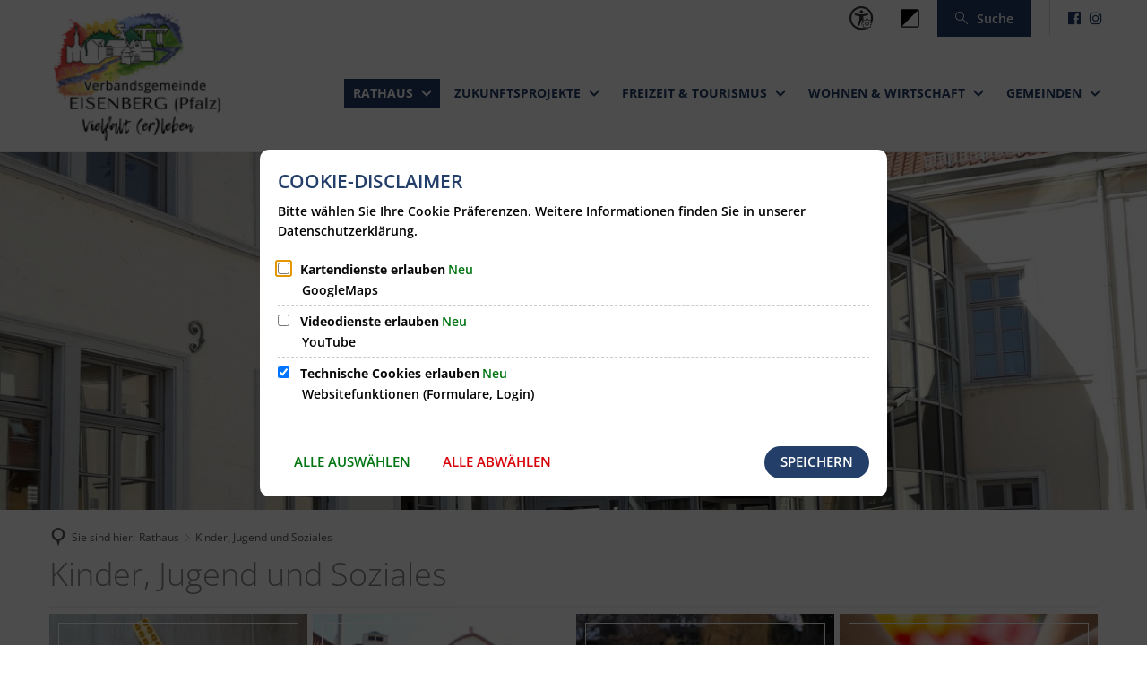

--- FILE ---
content_type: text/html;charset=UTF-8
request_url: https://www.vg-eisenberg.de/rathaus/kinder-jugend-und-soziales/
body_size: 16972
content:
<!DOCTYPE html>
<html class="no-js" lang="de">

<head><link rel="preload" crossorigin="anonymous" as="font" integrity="sha512-VtBPUU5pT0kPWUFXAuAdG23JoO3OVdlY+pLL4vMMYKDAMbR6nAW+URoGCqX5Wu95B0R0/B402V9mgOF5AVj3xw==" href="https://www.vg-eisenberg.de/:res/modules/common/common/framework/fonts/streamLineFont/fonts/streamline-30px.woff?fp=ab2a415b1666" type="font/woff"/>
<link rel="preload" crossorigin="anonymous" as="font" integrity="sha512-2C67YNMm6LG/xLJfGlH48Ly7ImpobIbEWwaq66TjvAI/7EOqSIPUiNcQ9b82zilBVIBEQttADlljBafjyk8DCQ==" href="https://www.vg-eisenberg.de/:res/modules/common/common/framework/fonts/streamLineFont/fonts/streamline-30px-filled-in.woff?fp=62fdf8602f56" type="font/woff"/>
<link rel="preload" crossorigin="anonymous" as="font" integrity="sha512-6z0h9miAOgQGKzIdbX707LAHjBnBXgH4ucYoeeWCLWoRehK/mGgyZvfRp2uJVlLziIDYje0t1UIySJZo5fc0tA==" href="https://www.vg-eisenberg.de/:res/modules/common/common/framework/fonts/opensans/fonts/open-sans-v40-latin-300italic.woff2?fp=8202d126a1bd" type="font/woff2"/>
<link rel="preload" crossorigin="anonymous" as="font" integrity="sha512-BBqoOS/VvCkiMBMSxM0xW5rxW8tVAqyEZ88T6dTnbnJvCCK1A5LT/N/NDzehGcyK++JudRMMNt2tsQLRWVoMsQ==" href="https://www.vg-eisenberg.de/:res/modules/common/common/framework/fonts/opensans/fonts/open-sans-v40-latin-300.woff2?fp=758015e3cb56" type="font/woff2"/>
<link rel="preload" crossorigin="anonymous" as="font" integrity="sha512-SK/w4SHGGEWASbMYIkbI9J3ve7J7ked6WeT+5onN73QxY3qDozPjw/WWpaWIEjtkqI/kQ44sAeXEizEkyWA2dA==" href="https://www.vg-eisenberg.de/:res/modules/common/common/framework/fonts/opensans/fonts/open-sans-v40-latin-italic.woff2?fp=b4855cc8ec72" type="font/woff2"/>
<link rel="preload" crossorigin="anonymous" as="font" integrity="sha512-RzCN4lvX5Mon9Zoq5oG6ZDk/5AcOcwwfAMQFO6yVaptPfAdjwEFFvFCl+RwSoL+AvdSwPuzCA2zVay2zFJTLrw==" href="https://www.vg-eisenberg.de/:res/modules/common/common/framework/fonts/opensans/fonts/open-sans-v40-latin-regular.woff2?fp=e7af9d60d875" type="font/woff2"/>
<link rel="preload" crossorigin="anonymous" as="font" integrity="sha512-vOcUaCRzFiB5XFEyT8K00MW1P7qYIHi+3DeqN1yifsqqqXQj4HXo5AslzFXEe0kciWkKXupC1A0SydJnAC2JYw==" href="https://www.vg-eisenberg.de/:res/modules/common/common/framework/fonts/opensans/fonts/open-sans-v40-latin-500italic.woff2?fp=f55904653500" type="font/woff2"/>
<link rel="preload" crossorigin="anonymous" as="font" integrity="sha512-phInmiUwyQGhq41uM0YXKrpIhV6DSEk/CfWk3qoukN0V4BTI/4L3Et8sUSsW03nnCdq2xOckK9hLrBiYAcZ+qw==" href="https://www.vg-eisenberg.de/:res/modules/common/common/framework/fonts/opensans/fonts/open-sans-v40-latin-500.woff2?fp=1f6e5ae69733" type="font/woff2"/>
<link rel="preload" crossorigin="anonymous" as="font" integrity="sha512-tL5/lYTjK/yg3TbRe/7TOKsIchQpKcCk921iO7pJwAR9z9cWVpJGTqHKJOeuZgx4rWeegBEIF8EXgaTem1gK/Q==" href="https://www.vg-eisenberg.de/:res/modules/common/common/framework/fonts/opensans/fonts/open-sans-v40-latin-600italic.woff2?fp=442b72c81ff4" type="font/woff2"/>
<link rel="preload" crossorigin="anonymous" as="font" integrity="sha512-woxA0JBZcUJxAdjCtpJaael4A0xcjAuQ2log/oY0gNs+heAD72/Hk/MXJ2bhsCpPIq/ppUEfjvN7/2kdSKbmOg==" href="https://www.vg-eisenberg.de/:res/modules/common/common/framework/fonts/opensans/fonts/open-sans-v40-latin-600.woff2?fp=7f7fcda5f37c" type="font/woff2"/>
<link rel="preload" crossorigin="anonymous" as="font" integrity="sha512-0kZNoqHKRY4+8bCXN7RkpgvDiUx5IKw91F9dfzL6ewMiyyLf4sop/9Mu1+FNtjqJCXusT5x6NvuQl/cXaaNgrg==" href="https://www.vg-eisenberg.de/:res/modules/common/common/framework/fonts/opensans/fonts/open-sans-v40-latin-700italic.woff2?fp=c90197e116c4" type="font/woff2"/>
<link rel="preload" crossorigin="anonymous" as="font" integrity="sha512-jgF9AOYm+/4C5m0GrhxNHq0NInxBaM7fEWvcDGx8DenVOzwTq9WbqrQ1lwAomemJI1teiq7o32sZm+dYjm7wdQ==" href="https://www.vg-eisenberg.de/:res/modules/common/common/framework/fonts/opensans/fonts/open-sans-v40-latin-700.woff2?fp=114f872abf6c" type="font/woff2"/>
<link rel="preload" crossorigin="anonymous" as="font" integrity="sha512-KvOz86g9py4FX8acp7m8lIevXiGkxy0bH8dBhc0NdVDYrM+oTN75Odzml6qud7jNVJDwKqLjEasUpaSoKGcWNg==" href="https://www.vg-eisenberg.de/:res/modules/common/common/framework/fonts/opensans/fonts/open-sans-v40-latin-800italic.woff2?fp=2cf7414e4049" type="font/woff2"/>
<link rel="preload" crossorigin="anonymous" as="font" integrity="sha512-YcZPFknCmfD+QOH++NwtQUSPB7LJBRIFu8ROl+WarxG+/O+rh9sKhm6cnKYODVnF57xRi51JjeVZOQC4plE3eA==" href="https://www.vg-eisenberg.de/:res/modules/common/common/framework/fonts/opensans/fonts/open-sans-v40-latin-800.woff2?fp=3403fa778109" type="font/woff2"/>
<link rel="preload" crossorigin="anonymous" as="font" integrity="sha512-g4/v28FJAfQe35laeP2sVXZM1JEsy3NLi+pJCRlFgpBNjyr98rbEKGZ5Es5NZWgaEETQRdG8beKxQRPwMV/Ikg==" href="https://www.vg-eisenberg.de/:res/modules/common/common/framework/fonts/fontAwesome/vendor/font-awesome/fonts/fontawesome-webfont.woff2?fp=2adefcbc041e" type="font/woff2"/>
<meta http-equiv="Content-Type" content="text/html;charset=UTF-8"/>
<meta name="generator" content="CMS ionas4"/>
<link rel="stylesheet" crossorigin="anonymous" integrity="sha512-lsiM1ezWTjcJwt7Udinvsl6Rqp12mfBSJooOv9k81DD9ZEP/XpZUlZVcacM17G9f0C7QtLFXwBs7MenaVNTF/w==" href="https://www.vg-eisenberg.de/:res/modules/module-view.css?fp=a57fecc35e0f" type="text/css"/>
<script>(function(w,d,u){
w.readyQ=[];
var log=console.warn||console.log;
function deprecated(message,alternative){
return log("Deprecated call to "+message+". Use "+alternative);
}
function registerEventHandler(event,handler){
if(event==="ready"){
deprecated("jQuery(selector).on('ready', handler)","jQuery(handler)");
w.readyQ.push(handler);
}
}
function registerReadyHandler(handler){
w.readyQ.push(handler);
}
var proxy={
ready:registerReadyHandler,
on:registerEventHandler,
bind:registerEventHandler
};
w.$=w.jQuery=function(handler){
if(handler===d||handler===u){
return proxy;
}else{
registerReadyHandler(handler);
}
}
w.ionasQ=function($,doc){
$.each(readyQ,function(index,handler){
$(handler);
});
}
})(window,document);</script>
<style>.stage-static-image__figure::after {
background-image: none;
}

.image-with-text--extra-tiny-layout-stacked--large .image-with-text__content {
padding: 20px !important;
}</style>
<script type="application/json" id="ionasInfo">{"hasDebugger":true,"session":"9d55d4a2-85fc-4ef5-9cb8-e9a4ed6741ae","root":"https://www.vg-eisenberg.de","resizeOptions":{"allowedValues":[130,152,176,203,230,260,292,325,360,397,436,476,518,563,608,656,706,757,810,865,922,980,1040,1103,1166,1232,1300,1369,1440,1513,1588,1664,1742,1823,1904,1988,2074],"maxAspectRatio":5.0},"context":"","userAgentRestrictionEnabled":true,"backend":"https://www.vg-eisenberg.de/:system","cookiePrivacy":{"consentCookieName":"hide_cn","coreCookieCategory":"core"},"captchaInvisibleRecaptchaSitekey":"6Le4eSEUAAAAAFnmU29RW0pe4rlWevWm1AOJzyHP"}</script>
<script>window.ionasInfo = JSON.parse(document.getElementById("ionasInfo").innerText);</script>

<script crossorigin="anonymous" defer integrity="sha512-tian2Ed/5a2g3nM3zZWh62xj3tMRd10JI1pVPmgyGj26V3s7rksqJkR2tWMEeE/kKnskj1pjIn940743TPmPFQ==" src="https://www.vg-eisenberg.de/:res/modules/module-view.de.js?fp=8597724c02cb"></script>
<script type="systemjs-importmap" crossorigin="anonymous" src="https://www.vg-eisenberg.de/:web-components/systemjs-importmap.json?fp=0d78f2af798b"></script>
<script crossorigin="anonymous" defer integrity="sha512-l3drpKk7tDSsyUHLqk2a2qBpCWJXL8W0JfYn/OJLN1DPle/ltJvQ9TPyOJcbuKw1ou9SKHiUOMx5MgzkeW00KA==" src="https://www.vg-eisenberg.de/:webjars/systemjs/dist/system.min.js?fp=5179f8f646ee"></script>
<script crossorigin="anonymous" defer integrity="sha512-39r+vbVeH7CzYcOoCmhpL6ncvvKdZn2tLJ8bIZ/mrVLzW6RsKYVQk1vTJwUuOtt0l/4xYADGHWpfAW20rMhaBg==" id="systemJsNamedRegisterExtra" src="https://www.vg-eisenberg.de/:webjars/systemjs/dist/extras/named-register.min.js?fp=f2fad3cf0518"></script>
<link rel="preload" crossorigin="anonymous" as="script" integrity="sha512-jjKBst/Sg6eN29NvDTrLZVLNLEDo9QIKBzMUtcjqeDePfXvXcJcT9ausVeCWb8MabLl/KfVX2bPhpiDs+u81mw==" href="https://www.vg-eisenberg.de/:res/modules/common.common.ionas.core/js/systemjs-lite.js?fp=6c94c3c6dbd5"/>
<script crossorigin="anonymous" src="https://www.vg-eisenberg.de/:res/modules/common.common.ionas.core/js/systemjs-lite.js?fp=6c94c3c6dbd5" integrity="sha512-jjKBst/Sg6eN29NvDTrLZVLNLEDo9QIKBzMUtcjqeDePfXvXcJcT9ausVeCWb8MabLl/KfVX2bPhpiDs+u81mw=="></script>
<meta name="privacy-mode" content="allow-permit-session,allow-permit-forever"/>
<meta name="invisible-tracking-opts" content=""/>
<meta name="forced-tracking-opts" content=""/>
<link rel="manifest" crossorigin="use-credentials" href="https://www.vg-eisenberg.de/app-manifest.webmanifest"/>
<meta name="search-enabled" content="true"/>
<link rel="icon" href="https://www.vg-eisenberg.de/pool/logo-wappen/ms-icon-150x150.png?cid=142.1vnk&amp;resize=2abe21%3a48x48c" sizes="48x48" type="image/png"/>
<link rel="icon" href="https://www.vg-eisenberg.de/pool/logo-wappen/ms-icon-150x150.png?cid=142.1vnk&amp;resize=9e58bc%3a192x192c" sizes="192x192" type="image/png"/>
<link sizes="192x192" rel="apple-touch-icon" href="https://www.vg-eisenberg.de/pool/logo-wappen/ms-icon-150x150.png?cid=142.1vnk&amp;resize=9e58bc%3a192x192c"/>
<link rel="canonical" href="https://www.vg-eisenberg.de/rathaus/kinder-jugend-und-soziales/"/>
<meta content="14 days" name="revisit-after"/><meta content="width=device-width, initial-scale=1.0, user-scalable=1" name="viewport"/>
    <meta content="ie=edge" http-equiv="x-ua-compatible"/>
    <title>Kinder, Jugend und Soziales | VG Eisenberg</title>
<meta content="VG Eisenberg" property="og:site_name"/><meta content="Kinder, Jugend und Soziales" property="og:title"/><meta content="website" property="og:type"/><meta content="https://www.vg-eisenberg.de/rathaus/kinder-jugend-und-soziales/" property="og:url"/><meta content="de_DE" property="og:locale"/><script type="application/ld+json">[{"inLanguage":"de","name":"VG Eisenberg","@type":"WebSite","@context":"https://schema.org/"},{"dateCreated":"2017-11-24T19:26:28.984+01:00[Europe/Berlin]","dateModified":"2023-01-02T14:59:16.341+01:00[Europe/Berlin]","datePublished":"2017-11-24T19:26:28.984+01:00[Europe/Berlin]","headline":"Kinder, Jugend und Soziales","inLanguage":"de","name":"Kinder, Jugend und Soziales","url":"https://www.vg-eisenberg.de/rathaus/kinder-jugend-und-soziales/","@type":"WebPage","@context":"https://schema.org/"}]</script>
</head>

<body class="template-document mode-live ot-common.common.ionas.core:document">
<div id="search-2020--65c91aeb"></div><link rel="preload" as="script" integrity="sha512-7PeSXjBznYI9u2YCEh+v7RJqcOksA9gebHh2ptDh+RmHNkBIRpiyELid8vkKhONDNCJAsm3LxLhcG6tCh4fEbg==" href="https://www.vg-eisenberg.de/:res/modules/common/common/advanced/search-2020/web-components/search-2020.system.js?fp=809ae275c4e0"/>
<script>System.import("@ionas-fragments/search-2020").then(function(IonasFragmentsSearch2020) {
  var initSearchOverlay = IonasFragmentsSearch2020.initSearchOverlay;
  initSearchOverlay('#search-2020-\x2D65c91aeb', {"contextPath":"","currentPath":"/rathaus/kinder-jugend-und-soziales/","currentFileId":"2957","enableSearch":true,"enableSuggestions":false,"hideFilters":false,"services":[{"id":"tophits","name":"Toptreffer","priority":-1,"description":"Der Bereich \"Toptreffer\" zeigt Ihnen die besten Treffer zu Ihren Suchkriterien aus allen hier aufgeführten Bereichen zusammengefasst auf einer Seite an.","icon":"sf sf-filled-in sf-star-1","endpoint":{"id":"tophits","url":"","requiredRoles":[]},"type":"tophits","visible":true,"filterable":false,"limit":50,"filterQueries":[],"queryFields":[],"weightedQueryFields":[],"sortFields":[],"facetQueries":[],"queryOptions":[]},{"id":"self","name":"Allgemein","priority":1,"description":"Der Bereich \"Allgemein\" zeigt Ihnen die zu Ihren Suchkriterien passenden Seiten, Dateien und Elemente der Website an, welche nicht den anderen hier aufgeführten Bereichen zuzuordnen sind.","icon":"sf sf-filled-in sf-files-4","endpoint":{"id":"self","url":"{contextPath}/:sa2-search/{currentPath}","requiredRoles":[]},"type":"live","visible":true,"filterable":true,"limit":50,"filterQueries":[],"queryFields":[],"weightedQueryFields":[],"sortFields":[],"facetQueries":[{"field":"editorial_category_s","inverted":false,"recursive":false,"sortByCount":true,"sortDescending":false,"offset":0,"limit":2147483646,"minCount":1,"maxCount":2147483646},{"field":"editorial_tags_sm","inverted":false,"recursive":false,"sortByCount":true,"sortDescending":false,"offset":0,"limit":2147483646,"minCount":1,"maxCount":2147483646},{"field":"filterable_type_s","inverted":false,"recursive":false,"sortByCount":true,"sortDescending":false,"offset":0,"limit":2147483646,"minCount":1,"maxCount":2147483646}],"queryOptions":[]},{"id":"entryOrOzgEntry","name":"Leistungen","priority":2,"description":"Der Bereich \"Leistungen\" zeigt Ihnen die zu Ihren Suchkriterien passenden Leistungen an.","icon":"sf sf-filled-in sf-direction-sign","endpoint":{"id":"bwc","url":"%{self.contextPath}/:sa2-bwc/{currentPath}","requiredRoles":[]},"type":"entryOrOzgEntry","visible":true,"filterable":true,"limit":50,"filterQueries":[],"queryFields":[],"weightedQueryFields":[],"sortFields":[],"facetQueries":[{"field":"categoriesForEntry.self.id","inverted":false,"recursive":false,"sortByCount":true,"sortDescending":false,"offset":0,"limit":2147483646,"minCount":1,"maxCount":2147483646},{"field":"circumstance.self.id","inverted":false,"recursive":false,"sortByCount":true,"sortDescending":false,"offset":0,"limit":2147483646,"minCount":1,"maxCount":2147483646}],"queryOptions":[]},{"id":"bimForm","name":"Formulare","priority":3,"description":"Der Bereich \"Formulare\" zeigt Ihnen die zu Ihren Suchkriterien passenden Formulare an.","icon":"sf sf-filled-in sf-file-1","endpoint":{"id":"bwc","url":"%{self.contextPath}/:sa2-bwc/{currentPath}","requiredRoles":[]},"type":"form","visible":true,"filterable":false,"limit":50,"filterQueries":[],"queryFields":[],"weightedQueryFields":[],"sortFields":[],"facetQueries":[],"queryOptions":[]},{"id":"wittich","name":"Amtsblatt","priority":3,"description":"Der Bereich \"Amtsblatt\" zeigt Ihnen die zu Ihren Suchkriterien passenden Artikel aus Ihrem Amtsblatt an.","icon":"sf sf-filled-in sf-newspaper-2","endpoint":{"id":"wittichendpoint","url":"{contextPath}/:sa2-search/sa2","requiredRoles":[]},"type":"wittich","visible":true,"filterable":false,"limit":50,"filterQueries":[{"field":"id_titel","inverted":false,"recursive":false,"value":"783"}],"queryFields":[],"weightedQueryFields":[],"sortFields":[],"facetQueries":[],"queryOptions":[]},{"id":"bimDepartment","name":"Zuständigkeiten","priority":4,"description":"Der Bereich \"Zuständigkeiten\" zeigt Ihnen die zu Ihren Suchkriterien passenden zuständigen Anlaufstellen an.","icon":"sf sf-filled-in sf-direction-sign","endpoint":{"id":"bwc","url":"%{self.contextPath}/:sa2-bwc/{currentPath}","requiredRoles":[]},"type":"department","visible":true,"filterable":false,"limit":50,"filterQueries":[],"queryFields":[],"weightedQueryFields":[],"sortFields":[],"facetQueries":[],"queryOptions":[]},{"id":"bimEmployee","name":"Mitarbeitende","priority":5,"description":"Der Bereich \"Mitarbeitende\" zeigt Ihnen die zu Ihren Suchkriterien passenden direkten Ansprechpartner an.","icon":"sf sf-filled-in sf-contacts-2","endpoint":{"id":"bwc","url":"%{self.contextPath}/:sa2-bwc/{currentPath}","requiredRoles":[]},"type":"employee","visible":true,"filterable":false,"limit":50,"filterQueries":[],"queryFields":[],"weightedQueryFields":[{"name":"familyName","weight":1200.0},{"name":"givenName","weight":1100.0},{"name":"honorificPrefix","weight":1000.0},{"name":"description","weight":500.0},{"name":"responsibilities.name","weight":500.0},{"name":"title","weight":500.0}],"sortFields":[],"facetQueries":[],"queryOptions":["performInfixSearch"]},{"id":"bimProcedure","name":"Online-Verfahren","priority":8,"description":"Der Bereich \"Online-Verfahren\" zeigt Ihnen die zu Ihren Suchkriterien passenden Online-Verfahren an.","icon":"sf sf-filled-in sf-plane-paper-1","endpoint":{"id":"bwc","url":"%{self.contextPath}/:sa2-bwc/{currentPath}","requiredRoles":[]},"type":"procedure","visible":true,"filterable":false,"limit":50,"filterQueries":[],"queryFields":[],"weightedQueryFields":[],"sortFields":[],"facetQueries":[],"queryOptions":[]},{"id":"risMeeting","name":"Sitzungstermine","priority":8,"description":"Der Bereich \"Sitzungstemine\" zeigt Ihnen die zu Ihren Suchkriterien passenden Termine aus dem Sitzungskalender an.","icon":"sf sf-filled-in sf-calendar-2","endpoint":{"id":"bwc","url":"%{self.contextPath}/:sa2-bwc/{currentPath}","requiredRoles":[]},"type":"rismeeting","visible":true,"filterable":false,"limit":50,"filterQueries":[],"queryFields":[],"weightedQueryFields":[],"sortFields":[{"field":"start","order":"desc"}],"facetQueries":[],"queryOptions":[]},{"id":"risOrganization","name":"Gremien","priority":9,"description":"Der Bereich \"Gremien\" zeigt Ihnen die zu Ihren Suchkriterien passenden Gremien an.","icon":"sf sf-filled-in sf-library","endpoint":{"id":"bwc","url":"%{self.contextPath}/:sa2-bwc/{currentPath}","requiredRoles":[]},"type":"risorganization","visible":true,"filterable":false,"limit":50,"filterQueries":[{"field":"hasActiveMember","inverted":false,"recursive":false,"value":"true"}],"queryFields":[],"weightedQueryFields":[],"sortFields":[],"facetQueries":[],"queryOptions":[]},{"id":"risPaper","name":"Beschlussvorlagen","priority":10,"description":"Der Bereich \"Beschlussvorlagen\" zeigt Ihnen die zu Ihren Suchkriterien passenden Bechlussvorlagen und Beschlüsse der Gremien an.","icon":"sf sf-filled-in sf-file-1","endpoint":{"id":"bwc","url":"%{self.contextPath}/:sa2-bwc/{currentPath}","requiredRoles":[]},"type":"rispaper","visible":true,"filterable":false,"limit":50,"filterQueries":[],"queryFields":["keyword","mainFile.text","name","paperType","reference"],"weightedQueryFields":[],"sortFields":[{"field":"date","order":"desc"}],"facetQueries":[],"queryOptions":["performInfixSearch"]},{"id":"risPerson","name":"Mandatstragende","priority":11,"description":"Der Bereich \"Mandatstragende\" zeigt Ihnen die zu Ihren Suchkriterien passenden mandatstragenden Personen der zugehörigen Gremien an.","icon":"sf sf-filled-in sf-profile-bussiness-man","endpoint":{"id":"bwc","url":"%{self.contextPath}/:sa2-bwc/{currentPath}","requiredRoles":[]},"type":"risperson","visible":true,"filterable":false,"limit":50,"filterQueries":[{"field":"hasActiveMembership","inverted":false,"recursive":false,"value":"true"}],"queryFields":[],"weightedQueryFields":[],"sortFields":[],"facetQueries":[],"queryOptions":[]}],"slimMode":false,"translations":{"searchForm":{"formAriaLabel":"Suche","formInputAriaLabel":"Suchbegriff eingeben","formInputLabel":"Suchbegriff eingeben …","formInputNoticeLabel":"Zum Suchen Enter drücken","formInputErrorLabel":"Ihre Suche kann so nicht abgesetzt werden","formSubmitAriaLabel":"Suche ausführen","formSubmitPushTitle":"Suchbegriff hinzufügen","formSubmitTitle":"Suche ausführen","formInputAccessibilityLabel":"Suche"},"searchOverlay":{"readMoreLabel":"Mehr lesen","hitsFromLabel":"Treffer aus","closeButtonLabel":"Suche schließen","removeTermLabel":"Suchbegriff %TERM% entfernen","headlineLabel":"Unsere Suche umfasst:","servicesHeadline":"Folgende Dienste:","highlight":"Highlight Suchtreffer"},"swiperjs":{"a11yContainerMessage":"Suchergebnis-Tabs nach Kategorien.","a11yPrevSlideMessage":"Zurück sliden","a11yNextSlideMessage":"Vorwärts sliden"},"searchResults":{"headline":"Ihre Suche ergab","hitsLabel":"Treffer","moreThanLabel":"Mehr als %COUNT%","resultTabsLabel":"Suchergebnisse für %TERM%","emailAriaLabel":"An %EMAIL% eine E-Mail schreiben","faxAriaLabel":"Fax an folgende Nummer senden: %FAX%","phoneAriaLabel":"Folgende Telefon-Nummer anrufen: %PHONE%"},"filter":{"headline":"Filter","buttonLabel":"Filter zurücksetzen"},"topHits":{"hitsFrom":"Treffer aus","filtering":"Filtern","allHitsFrom":"Alle Treffer"}},"urlPatterns":{"risMeeting":"https://www.vg-eisenberg.de/ratsinfo/sitzungstermin/%id%/%name%/","risOrganization":"https://www.vg-eisenberg.de/ratsinfo/gremium/%id%/%name%/","risPaper":"https://www.vg-eisenberg.de/ratsinfo/vorlage/%id%/%name%/","risPerson":"https://www.vg-eisenberg.de/ratsinfo/mandatstraeger/%id%/%name%/","bimEmployee":"https://www.vg-eisenberg.de/buergerservice/mitarbeiter/%id%/%name%/","ozgEntry":"https://www.vg-eisenberg.de/buergerservice/ozgleistung/%id%/%name%/","bimEntry":"https://www.vg-eisenberg.de/buergerservice/leistungen/%id%/%name%/","bimDepartment":"https://www.vg-eisenberg.de/buergerservice/abteilungen/%id%/%name%/"},"additionalCssClasses":"theme-project ccas2__search-overlay__default"});
}, function(error) {
  console.error(error);
});</script>



<div class="header-wrapper">

    <div class="header-outer">

        <header aria-label="Kopfbereich" class="header" id="header">

            




            <div class="row">
                <div class="columns small-12 header-sections-wrapper">
                    <div class="header-section header-section-a">
    <a href="https://www.vg-eisenberg.de/" title="Zurück zur Startseite" class="logo desktop-logo show-for-large"><img sizes="(min-width: 320px) 175px, 100vw" src="https://www.vg-eisenberg.de/pool/logo-wappen/vielfalt-logo-2835-2010-px-4.png?cid=c8m.1vnw&amp;resize=b19e20:175x" alt="Zurück zur Startseite" srcset="https://www.vg-eisenberg.de/pool/logo-wappen/vielfalt-logo-2835-2010-px-4.png?cid=c8m.1vnw&amp;resize=b19e20:175x 175w, https://www.vg-eisenberg.de/pool/logo-wappen/vielfalt-logo-2835-2010-px-4.png?cid=c8m.1vnw&amp;resize=1aaf17:262x 262w, https://www.vg-eisenberg.de/pool/logo-wappen/vielfalt-logo-2835-2010-px-4.png?cid=c8m.1vnw&amp;resize=4376ad:350x 350w" class="" data-resize-mode="layout"/></a><a href="https://www.vg-eisenberg.de/" title="Zurück zur Startseite" class="logo mobile-logo hide-for-large"><img sizes="(min-width: 320px) 150px, 100vw" src="https://www.vg-eisenberg.de/pool/logo-wappen/vielfalt-logo-2835-2010-px-4.png?cid=c8m.1vnw&amp;resize=15d952:150x" alt="Zurück zur Startseite" srcset="https://www.vg-eisenberg.de/pool/logo-wappen/vielfalt-logo-2835-2010-px-4.png?cid=c8m.1vnw&amp;resize=15d952:150x 150w, https://www.vg-eisenberg.de/pool/logo-wappen/vielfalt-logo-2835-2010-px-4.png?cid=c8m.1vnw&amp;resize=b6de80:225x 225w, https://www.vg-eisenberg.de/pool/logo-wappen/vielfalt-logo-2835-2010-px-4.png?cid=c8m.1vnw&amp;resize=ce08bd:300x 300w" class="" data-resize-mode="layout"/></a>
</div>
                    <div class="header-section header-section-b">
    <nav aria-label="Haupt Navigation" class="nav-wrapper" data-navigation-anchor="" id="main-navigation"><div class="i4-hidden-accessible">
    <a aria-label="Zum Menüende springen" class="goto-last-menuitem" href="#" tabindex="0" title="Zum Menüende springen">Menüende</a>
</div><div class="nav"><ul class="level-1 nav__level-1 nav__level-1-up level-1-up" data-level="1"><li data-has-visible-children="true" data-has-invisible-children="false" class="level-1-item item-1 odd first nav__item nav__item-level-1 nav__item-level-1-up nav__item--is-active is-active nav__item--has-children has-children" data-has-children="true" data-is-active="true" data-is-current="false"><a aria-expanded="false" href="https://www.vg-eisenberg.de/rathaus/" class="level-1-link nav__link nav__link-level-1 nav__link-level-1-up nav__link--is-active is-active nav__link--has-children has-children is-trail" data-trail="true"><span data-file-name="Rathaus">Rathaus</span></a><ul class="level-2 nav__level-2 nav__level-1-up level-1-up nav__level-2-up level-2-up" data-level="2"><li data-has-visible-children="false" data-has-invisible-children="false" class="level-2-item item-1 odd first nav__item nav__item-level-2 nav__item-level-1-up nav__item-level-2-up  nav__subitem" data-has-children="false" data-is-active="false" data-is-current="false"><a class="level-2-link nav__link nav__link-level-2 nav__link-level-1-up nav__link-level-2-up nav__sublink" data-trail="false" href="https://www.vg-eisenberg.de/rathaus/bekanntmachungen/"><span data-file-name="Bekanntmachungen">Bekanntmachungen</span></a></li><li data-has-visible-children="false" data-has-invisible-children="false" class="level-2-item item-2 even nav__item nav__item-level-2 nav__item-level-1-up nav__item-level-2-up  nav__subitem" data-has-children="false" data-is-active="false" data-is-current="false"><a class="level-2-link nav__link nav__link-level-2 nav__link-level-1-up nav__link-level-2-up nav__sublink" data-trail="false" href="https://www.vg-eisenberg.de/rathaus/ansprechpartner/"><span data-file-name="Ansprechpartner">Ansprechpartner</span></a></li><li data-has-visible-children="true" data-has-invisible-children="false" class="level-2-item item-3 odd nav__item nav__item-level-2 nav__item-level-1-up nav__item-level-2-up  nav__subitem nav__item--has-children has-children" data-has-children="true" data-is-active="false" data-is-current="false"><a aria-expanded="false" href="https://www.vg-eisenberg.de/rathaus/stellenausschreibungen/" class="level-2-link nav__link nav__link-level-2 nav__link-level-1-up nav__link-level-2-up nav__sublink nav__link--has-children has-children" data-trail="false"><span data-file-name="Stellenausschreibungen">Stellenausschreibungen</span></a><ul class="level-3 nav__level-3 nav__level-1-up level-1-up nav__level-2-up level-2-up nav__level-3-up level-3-up" data-level="3"><li data-has-visible-children="false" data-has-invisible-children="false" class="level-3-item item-1 odd first last nav__item nav__item-level-3 nav__item-level-1-up nav__item-level-2-up nav__item-level-3-up  nav__subitem" data-has-children="false" data-is-active="false" data-is-current="false"><a class="level-3-link nav__link nav__link-level-3 nav__link-level-1-up nav__link-level-2-up nav__link-level-3-up nav__sublink" data-trail="false" href="https://www.vg-eisenberg.de/rathaus/stellenausschreibungen/ausbildung/"><span data-file-name="Ausbildung">Ausbildung</span></a></li></ul></li><li data-has-visible-children="true" data-has-invisible-children="false" class="level-2-item item-4 even nav__item nav__item-level-2 nav__item-level-1-up nav__item-level-2-up  nav__subitem nav__item--has-children has-children" data-has-children="true" data-is-active="false" data-is-current="false"><a aria-expanded="false" href="https://www.vg-eisenberg.de/rathaus/ausschreibungen/" class="level-2-link nav__link nav__link-level-2 nav__link-level-1-up nav__link-level-2-up nav__sublink nav__link--has-children has-children" data-trail="false"><span data-file-name="Ausschreibungen">Ausschreibungen</span></a><ul class="level-3 nav__level-3 nav__level-1-up level-1-up nav__level-2-up level-2-up nav__level-3-up level-3-up" data-level="3"><li data-has-visible-children="false" data-has-invisible-children="false" class="level-3-item item-1 odd first nav__item nav__item-level-3 nav__item-level-1-up nav__item-level-2-up nav__item-level-3-up  nav__subitem" data-has-children="false" data-is-active="false" data-is-current="false"><a class="level-3-link nav__link nav__link-level-3 nav__link-level-1-up nav__link-level-2-up nav__link-level-3-up nav__sublink" data-trail="false" href="https://www.vg-eisenberg.de/rathaus/ausschreibungen/oeffentliche-ausschreibungen/"><span data-file-name="öffentliche Ausschreibungen">öffentliche Ausschreibungen</span></a></li><li data-has-visible-children="false" data-has-invisible-children="false" class="level-3-item item-2 even nav__item nav__item-level-3 nav__item-level-1-up nav__item-level-2-up nav__item-level-3-up  nav__subitem" data-has-children="false" data-is-active="false" data-is-current="false"><a class="level-3-link nav__link nav__link-level-3 nav__link-level-1-up nav__link-level-2-up nav__link-level-3-up nav__sublink" data-trail="false" href="https://www.vg-eisenberg.de/rathaus/ausschreibungen/vorgesehene-beschraenkte-ausschreibungen/"><span data-file-name="vorgesehene beschränkte Ausschreibungen">vorgesehene beschränkte Ausschreibungen</span></a></li><li data-has-visible-children="false" data-has-invisible-children="false" class="level-3-item item-3 odd last nav__item nav__item-level-3 nav__item-level-1-up nav__item-level-2-up nav__item-level-3-up  nav__subitem" data-has-children="false" data-is-active="false" data-is-current="false"><a class="level-3-link nav__link nav__link-level-3 nav__link-level-1-up nav__link-level-2-up nav__link-level-3-up nav__sublink" data-trail="false" href="https://www.vg-eisenberg.de/rathaus/ausschreibungen/vergebene-auftraege/"><span data-file-name="vergebene Aufträge">vergebene Aufträge</span></a></li></ul></li><li data-has-visible-children="true" data-has-invisible-children="false" class="level-2-item item-5 odd nav__item nav__item-level-2 nav__item-level-1-up nav__item-level-2-up  nav__subitem nav__item--has-children has-children" data-has-children="true" data-is-active="false" data-is-current="false"><a aria-expanded="false" href="https://www.vg-eisenberg.de/rathaus/online-dienste/" class="level-2-link nav__link nav__link-level-2 nav__link-level-1-up nav__link-level-2-up nav__sublink nav__link--has-children has-children" data-trail="false"><span data-file-name="Online - Dienste">Online - Dienste</span></a><ul class="level-3 nav__level-3 nav__level-1-up level-1-up nav__level-2-up level-2-up nav__level-3-up level-3-up" data-level="3"><li data-has-visible-children="false" data-has-invisible-children="false" class="level-3-item item-1 odd first nav__item nav__item-level-3 nav__item-level-1-up nav__item-level-2-up nav__item-level-3-up  nav__subitem" data-has-children="false" data-is-active="false" data-is-current="false"><a class="level-3-link nav__link nav__link-level-3 nav__link-level-1-up nav__link-level-2-up nav__link-level-3-up nav__sublink" data-trail="false" href="https://www.vg-eisenberg.de/rathaus/online-dienste/baurechtliche-anordnungen/"><span data-file-name="Baurechtliche Anordnungen">Baurechtliche Anordnungen</span></a></li><li data-has-visible-children="false" data-has-invisible-children="false" class="level-3-item item-2 even nav__item nav__item-level-3 nav__item-level-1-up nav__item-level-2-up nav__item-level-3-up  nav__subitem" data-has-children="false" data-is-active="false" data-is-current="false"><a class="level-3-link nav__link nav__link-level-3 nav__link-level-1-up nav__link-level-2-up nav__link-level-3-up nav__sublink" data-trail="false" href="https://www.vg-eisenberg.de/rathaus/online-dienste/elektronische-wohnsitzanmeldung/"><span data-file-name="Elektronische Wohnsitzanmeldung">Elektronische Wohnsitzanmeldung</span></a></li><li data-has-visible-children="false" data-has-invisible-children="false" class="level-3-item item-3 odd nav__item nav__item-level-3 nav__item-level-1-up nav__item-level-2-up nav__item-level-3-up  nav__subitem" data-has-children="false" data-is-active="false" data-is-current="false"><a class="level-3-link nav__link nav__link-level-3 nav__link-level-1-up nav__link-level-2-up nav__link-level-3-up nav__sublink" data-trail="false" href="https://www.vg-eisenberg.de/rathaus/online-dienste/fundbuero/"><span data-file-name="Fundbüro">Fundbüro</span></a></li><li data-has-visible-children="false" data-has-invisible-children="false" class="level-3-item item-4 even nav__item nav__item-level-3 nav__item-level-1-up nav__item-level-2-up nav__item-level-3-up  nav__subitem" data-has-children="false" data-is-active="false" data-is-current="false"><a class="level-3-link nav__link nav__link-level-3 nav__link-level-1-up nav__link-level-2-up nav__link-level-3-up nav__sublink" data-trail="false" href="https://www.vg-eisenberg.de/rathaus/online-dienste/hundesteuer-an-und-abmeldung/"><span data-file-name="Hundesteuer An- und Abmeldung">Hundesteuer An- und Abmeldung</span></a></li><li data-has-visible-children="false" data-has-invisible-children="false" class="level-3-item item-5 odd nav__item nav__item-level-3 nav__item-level-1-up nav__item-level-2-up nav__item-level-3-up  nav__subitem" data-has-children="false" data-is-active="false" data-is-current="false"><a class="level-3-link nav__link nav__link-level-3 nav__link-level-1-up nav__link-level-2-up nav__link-level-3-up nav__sublink" data-trail="false" href="https://www.vg-eisenberg.de/rathaus/online-dienste/meldebescheinigung/"><span data-file-name="Meldebescheinigung">Meldebescheinigung</span></a></li><li data-has-visible-children="false" data-has-invisible-children="false" class="level-3-item item-6 even last nav__item nav__item-level-3 nav__item-level-1-up nav__item-level-2-up nav__item-level-3-up  nav__subitem" data-has-children="false" data-is-active="false" data-is-current="false"><a class="level-3-link nav__link nav__link-level-3 nav__link-level-1-up nav__link-level-2-up nav__link-level-3-up nav__sublink" data-trail="false" href="https://www.vg-eisenberg.de/rathaus/online-dienste/standesamt/"><span data-file-name="Standesamt">Standesamt</span></a></li></ul></li><li data-has-visible-children="false" data-has-invisible-children="false" class="level-2-item item-6 even nav__item nav__item-level-2 nav__item-level-1-up nav__item-level-2-up  nav__subitem" data-has-children="false" data-is-active="false" data-is-current="false"><a class="level-2-link nav__link nav__link-level-2 nav__link-level-1-up nav__link-level-2-up nav__sublink" data-trail="false" href="https://www.vg-eisenberg.de/rathaus/interne-meldestelle-fuer-hinweisgeber/"><span data-file-name="Interne Meldestelle für Hinweisgeber">Interne Meldestelle für Hinweisgeber</span></a></li><li data-has-visible-children="false" data-has-invisible-children="false" class="level-2-item item-7 odd nav__item nav__item-level-2 nav__item-level-1-up nav__item-level-2-up  nav__subitem" data-has-children="false" data-is-active="false" data-is-current="false"><a class="level-2-link nav__link nav__link-level-2 nav__link-level-1-up nav__link-level-2-up nav__sublink" data-trail="false" href="https://www.vg-eisenberg.de/rathaus/kommunale-einrichtungen/"><span data-file-name="Kommunale Einrichtungen">Kommunale Einrichtungen</span></a></li><li data-has-visible-children="false" data-has-invisible-children="false" class="level-2-item item-8 even nav__item nav__item-level-2 nav__item-level-1-up nav__item-level-2-up  nav__subitem" data-has-children="false" data-is-active="false" data-is-current="false"><a class="level-2-link nav__link nav__link-level-2 nav__link-level-1-up nav__link-level-2-up nav__sublink" data-trail="false" href="https://www.vg-eisenberg.de/rathaus/leistungen-von-a-bis-z/"><span data-file-name="Leistungen von A bis Z">Leistungen von A bis Z</span></a></li><li data-has-visible-children="false" data-has-invisible-children="false" class="level-2-item item-9 odd nav__item nav__item-level-2 nav__item-level-1-up nav__item-level-2-up  nav__subitem" data-has-children="false" data-is-active="false" data-is-current="false"><a class="level-2-link nav__link nav__link-level-2 nav__link-level-1-up nav__link-level-2-up nav__sublink" data-trail="false" href="https://www.vg-eisenberg.de/rathaus/fachbereiche/"><span data-file-name="Fachbereiche">Fachbereiche</span></a></li><li data-has-visible-children="false" data-has-invisible-children="false" class="level-2-item item-10 even last nav__item nav__item-level-2 nav__item-level-1-up nav__item-level-2-up  nav__subitem" data-has-children="false" data-is-active="false" data-is-current="false"><a class="level-2-link nav__link nav__link-level-2 nav__link-level-1-up nav__link-level-2-up nav__sublink" data-trail="false" href="https://www.vg-eisenberg.de/rathaus/interaktiver-haushalt/"><span data-file-name="Interaktiver Haushalt">Interaktiver Haushalt</span></a></li></ul></li><li data-has-visible-children="true" data-has-invisible-children="false" class="level-1-item item-2 even nav__item nav__item-level-1 nav__item-level-1-up nav__item--has-children has-children" data-has-children="true" data-is-active="false" data-is-current="false"><a aria-expanded="false" href="https://www.vg-eisenberg.de/zukunftsprojekte/" class="level-1-link nav__link nav__link-level-1 nav__link-level-1-up nav__link--has-children has-children" data-trail="false"><span data-file-name="Zukunftsprojekte">Zukunftsprojekte</span></a><ul class="level-2 nav__level-2 nav__level-1-up level-1-up nav__level-2-up level-2-up" data-level="2"><li data-has-visible-children="false" data-has-invisible-children="false" class="level-2-item item-1 odd first nav__item nav__item-level-2 nav__item-level-1-up nav__item-level-2-up  nav__subitem" data-has-children="false" data-is-active="false" data-is-current="false"><a class="level-2-link nav__link nav__link-level-2 nav__link-level-1-up nav__link-level-2-up nav__sublink" data-trail="false" href="https://www.vg-eisenberg.de/zukunftsprojekte/breitbandausbau/"><span data-file-name="Breitbandausbau">Breitbandausbau</span></a></li><li data-has-visible-children="false" data-has-invisible-children="false" class="level-2-item item-2 even nav__item nav__item-level-2 nav__item-level-1-up nav__item-level-2-up  nav__subitem" data-has-children="false" data-is-active="false" data-is-current="false"><a class="level-2-link nav__link nav__link-level-2 nav__link-level-1-up nav__link-level-2-up nav__sublink" data-trail="false" href="https://www.vg-eisenberg.de/zukunftsprojekte/digitale-doerfer/"><span data-file-name="Digitale Dörfer">Digitale Dörfer</span></a></li><li data-has-visible-children="false" data-has-invisible-children="false" class="level-2-item item-3 odd nav__item nav__item-level-2 nav__item-level-1-up nav__item-level-2-up  nav__subitem" data-has-children="false" data-is-active="false" data-is-current="false"><a class="level-2-link nav__link nav__link-level-2 nav__link-level-1-up nav__link-level-2-up nav__sublink" data-trail="false" href="https://www.vg-eisenberg.de/zukunftsprojekte/fairtrade-verbandsgemeinde/"><span data-file-name="Fairtrade Verbandsgemeinde">Fairtrade Verbandsgemeinde</span></a></li><li data-has-visible-children="false" data-has-invisible-children="false" class="level-2-item item-4 even nav__item nav__item-level-2 nav__item-level-1-up nav__item-level-2-up  nav__subitem" data-has-children="false" data-is-active="false" data-is-current="false"><a class="level-2-link nav__link nav__link-level-2 nav__link-level-1-up nav__link-level-2-up nav__sublink" data-trail="false" href="https://www.vg-eisenberg.de/zukunftsprojekte/kommunale-waermeplanung/"><span data-file-name="Kommunale Wärmeplanung">Kommunale Wärmeplanung</span></a></li><li data-has-visible-children="false" data-has-invisible-children="false" class="level-2-item item-5 odd nav__item nav__item-level-2 nav__item-level-1-up nav__item-level-2-up  nav__subitem" data-has-children="false" data-is-active="false" data-is-current="false"><a class="level-2-link nav__link nav__link-level-2 nav__link-level-1-up nav__link-level-2-up nav__sublink" data-trail="false" href="https://www.vg-eisenberg.de/zukunftsprojekte/kuladig/"><span data-file-name="KuLaDig">KuLaDig</span></a></li><li data-has-visible-children="true" data-has-invisible-children="false" class="level-2-item item-6 even nav__item nav__item-level-2 nav__item-level-1-up nav__item-level-2-up  nav__subitem nav__item--has-children has-children" data-has-children="true" data-is-active="false" data-is-current="false"><a aria-expanded="false" href="https://www.vg-eisenberg.de/zukunftsprojekte/leader-foerderprojekt-der-verbandsgemeinde-eisenberg/" class="level-2-link nav__link nav__link-level-2 nav__link-level-1-up nav__link-level-2-up nav__sublink nav__link--has-children has-children" data-trail="false"><span data-file-name="LEADER – Förderprojekt der Verbandsgemeinde Eisenberg">LEADER – Förderprojekt der Verbandsgemeinde Eisenberg</span></a><ul class="level-3 nav__level-3 nav__level-1-up level-1-up nav__level-2-up level-2-up nav__level-3-up level-3-up" data-level="3"><li data-has-visible-children="false" data-has-invisible-children="false" class="level-3-item item-1 odd first last nav__item nav__item-level-3 nav__item-level-1-up nav__item-level-2-up nav__item-level-3-up  nav__subitem" data-has-children="false" data-is-active="false" data-is-current="false"><a class="level-3-link nav__link nav__link-level-3 nav__link-level-1-up nav__link-level-2-up nav__link-level-3-up nav__sublink" data-trail="false" href="https://www.vg-eisenberg.de/zukunftsprojekte/leader-foerderprojekt-der-verbandsgemeinde-eisenberg/informationen-zum-leader-projekt-wandertrilogie-industriekultur-erleben/"><span data-file-name="Informationen zum LEADER-Projekt Wandertrilogie – Industriekultur erleben">Informationen zum LEADER-Projekt Wandertrilogie – Industriekultur erleben</span></a></li></ul></li><li data-has-visible-children="false" data-has-invisible-children="false" class="level-2-item item-7 odd nav__item nav__item-level-2 nav__item-level-1-up nav__item-level-2-up  nav__subitem" data-has-children="false" data-is-active="false" data-is-current="false"><a class="level-2-link nav__link nav__link-level-2 nav__link-level-1-up nav__link-level-2-up nav__sublink" data-trail="false" href="https://www.vg-eisenberg.de/zukunftsprojekte/netzwerk-digitale-doerfer/"><span data-file-name="Netzwerk Digitale Dörfer">Netzwerk Digitale Dörfer</span></a></li><li data-has-visible-children="false" data-has-invisible-children="false" class="level-2-item item-8 even nav__item nav__item-level-2 nav__item-level-1-up nav__item-level-2-up  nav__subitem" data-has-children="false" data-is-active="false" data-is-current="false"><a class="level-2-link nav__link nav__link-level-2 nav__link-level-1-up nav__link-level-2-up nav__sublink" data-trail="false" href="https://www.vg-eisenberg.de/zukunftsprojekte/radverkehrskonzept/"><span data-file-name="Radverkehrskonzept">Radverkehrskonzept</span></a></li><li data-has-visible-children="false" data-has-invisible-children="false" class="level-2-item item-9 odd last nav__item nav__item-level-2 nav__item-level-1-up nav__item-level-2-up  nav__subitem" data-has-children="false" data-is-active="false" data-is-current="false"><a class="level-2-link nav__link nav__link-level-2 nav__link-level-1-up nav__link-level-2-up nav__sublink" data-trail="false" href="https://www.vg-eisenberg.de/zukunftsprojekte/zukunftsinitiative/"><span data-file-name="Zukunftsinitiative">Zukunftsinitiative</span></a></li></ul></li><li data-has-visible-children="true" data-has-invisible-children="false" class="level-1-item item-3 odd nav__item nav__item-level-1 nav__item-level-1-up nav__item--has-children has-children" data-has-children="true" data-is-active="false" data-is-current="false"><a aria-expanded="false" href="https://www.vg-eisenberg.de/freizeit-tourismus/" class="level-1-link nav__link nav__link-level-1 nav__link-level-1-up nav__link--has-children has-children" data-trail="false"><span data-file-name="Freizeit &amp; Tourismus">Freizeit &amp; Tourismus</span></a><ul class="level-2 nav__level-2 nav__level-1-up level-1-up nav__level-2-up level-2-up" data-level="2"><li data-has-visible-children="false" data-has-invisible-children="false" class="level-2-item item-1 odd first nav__item nav__item-level-2 nav__item-level-1-up nav__item-level-2-up  nav__subitem" data-has-children="false" data-is-active="false" data-is-current="false"><a class="level-2-link nav__link nav__link-level-2 nav__link-level-1-up nav__link-level-2-up nav__sublink" data-trail="false" href="https://www.vg-eisenberg.de/freizeit-tourismus/die-top-9-erlebnisse/"><span data-file-name="Die Top 9 Erlebnisse">Die Top 9 Erlebnisse</span></a></li><li data-has-visible-children="false" data-has-invisible-children="false" class="level-2-item item-2 even nav__item nav__item-level-2 nav__item-level-1-up nav__item-level-2-up  nav__subitem" data-has-children="false" data-is-active="false" data-is-current="false"><a class="level-2-link nav__link nav__link-level-2 nav__link-level-1-up nav__link-level-2-up nav__sublink" data-trail="false" href="https://www.vg-eisenberg.de/freizeit-tourismus/freizeitaktivitaeten/"><span data-file-name="Freizeitaktivitäten">Freizeitaktivitäten</span></a></li><li data-has-visible-children="false" data-has-invisible-children="false" class="level-2-item item-3 odd nav__item nav__item-level-2 nav__item-level-1-up nav__item-level-2-up  nav__subitem" data-has-children="false" data-is-active="false" data-is-current="false"><a class="level-2-link nav__link nav__link-level-2 nav__link-level-1-up nav__link-level-2-up nav__sublink" data-trail="false" href="https://www.vg-eisenberg.de/freizeit-tourismus/erlebnistouren/"><span data-file-name="Erlebnistouren">Erlebnistouren</span></a></li><li data-has-visible-children="false" data-has-invisible-children="false" class="level-2-item item-4 even nav__item nav__item-level-2 nav__item-level-1-up nav__item-level-2-up  nav__subitem" data-has-children="false" data-is-active="false" data-is-current="false"><a class="level-2-link nav__link nav__link-level-2 nav__link-level-1-up nav__link-level-2-up nav__sublink" data-trail="false" href="https://www.vg-eisenberg.de/freizeit-tourismus/theater/"><span data-file-name="Theater">Theater</span></a></li><li data-has-visible-children="false" data-has-invisible-children="false" class="level-2-item item-5 odd nav__item nav__item-level-2 nav__item-level-1-up nav__item-level-2-up  nav__subitem" data-has-children="false" data-is-active="false" data-is-current="false"><a class="level-2-link nav__link nav__link-level-2 nav__link-level-1-up nav__link-level-2-up nav__sublink" data-trail="false" href="https://www.vg-eisenberg.de/freizeit-tourismus/buecherei-der-verbandsgemeinde/"><span data-file-name="Bücherei der Verbandsgemeinde">Bücherei der Verbandsgemeinde</span></a></li><li data-has-visible-children="false" data-has-invisible-children="false" class="level-2-item item-6 even nav__item nav__item-level-2 nav__item-level-1-up nav__item-level-2-up  nav__subitem" data-has-children="false" data-is-active="false" data-is-current="false"><a class="level-2-link nav__link nav__link-level-2 nav__link-level-1-up nav__link-level-2-up nav__sublink" data-trail="false" href="https://www.vg-eisenberg.de/freizeit-tourismus/unterkuenfte/"><span data-file-name="Unterkünfte">Unterkünfte</span></a></li><li data-has-visible-children="false" data-has-invisible-children="false" class="level-2-item item-7 odd nav__item nav__item-level-2 nav__item-level-1-up nav__item-level-2-up  nav__subitem" data-has-children="false" data-is-active="false" data-is-current="false"><a class="level-2-link nav__link nav__link-level-2 nav__link-level-1-up nav__link-level-2-up nav__sublink" data-trail="false" href="https://www.vg-eisenberg.de/freizeit-tourismus/veranstaltungskalender/"><span data-file-name="Veranstaltungskalender">Veranstaltungskalender</span></a></li><li data-has-visible-children="false" data-has-invisible-children="false" class="level-2-item item-8 even nav__item nav__item-level-2 nav__item-level-1-up nav__item-level-2-up  nav__subitem" data-has-children="false" data-is-active="false" data-is-current="false"><a class="level-2-link nav__link nav__link-level-2 nav__link-level-1-up nav__link-level-2-up nav__sublink" data-trail="false" href="https://www.vg-eisenberg.de/freizeit-tourismus/museen/"><span data-file-name="Museen">Museen</span></a></li><li data-has-visible-children="false" data-has-invisible-children="false" class="level-2-item item-9 odd nav__item nav__item-level-2 nav__item-level-1-up nav__item-level-2-up  nav__subitem" data-has-children="false" data-is-active="false" data-is-current="false"><a class="level-2-link nav__link nav__link-level-2 nav__link-level-1-up nav__link-level-2-up nav__sublink" data-trail="false" href="https://www.vg-eisenberg.de/freizeit-tourismus/vereine/"><span data-file-name="Vereine">Vereine</span></a></li><li data-has-visible-children="false" data-has-invisible-children="false" class="level-2-item item-10 even last nav__item nav__item-level-2 nav__item-level-1-up nav__item-level-2-up  nav__subitem" data-has-children="false" data-is-active="false" data-is-current="false"><a class="level-2-link nav__link nav__link-level-2 nav__link-level-1-up nav__link-level-2-up nav__sublink" data-trail="false" href="https://www.vg-eisenberg.de/freizeit-tourismus/wandertrilogie/"><span data-file-name="Wandertrilogie">Wandertrilogie</span></a></li></ul></li><li data-has-visible-children="true" data-has-invisible-children="false" class="level-1-item item-4 even nav__item nav__item-level-1 nav__item-level-1-up nav__item--has-children has-children" data-has-children="true" data-is-active="false" data-is-current="false"><a aria-expanded="false" href="https://www.vg-eisenberg.de/wohnen-wirtschaft/" class="level-1-link nav__link nav__link-level-1 nav__link-level-1-up nav__link--has-children has-children" data-trail="false"><span data-file-name="Wohnen &amp; Wirtschaft">Wohnen &amp; Wirtschaft</span></a><ul class="level-2 nav__level-2 nav__level-1-up level-1-up nav__level-2-up level-2-up" data-level="2"><li data-has-visible-children="false" data-has-invisible-children="false" class="level-2-item item-1 odd first nav__item nav__item-level-2 nav__item-level-1-up nav__item-level-2-up  nav__subitem" data-has-children="false" data-is-active="false" data-is-current="false"><a class="level-2-link nav__link nav__link-level-2 nav__link-level-1-up nav__link-level-2-up nav__sublink" data-trail="false" href="https://www.vg-eisenberg.de/wohnen-wirtschaft/aktuelles/"><span data-file-name="Aktuelles">Aktuelles</span></a></li><li data-has-visible-children="false" data-has-invisible-children="false" class="level-2-item item-2 even nav__item nav__item-level-2 nav__item-level-1-up nav__item-level-2-up  nav__subitem" data-has-children="false" data-is-active="false" data-is-current="false"><a class="level-2-link nav__link nav__link-level-2 nav__link-level-1-up nav__link-level-2-up nav__sublink" data-trail="false" href="https://www.vg-eisenberg.de/wohnen-wirtschaft/familien/"><span data-file-name="Familien">Familien</span></a></li><li data-has-visible-children="false" data-has-invisible-children="false" class="level-2-item item-3 odd nav__item nav__item-level-2 nav__item-level-1-up nav__item-level-2-up  nav__subitem" data-has-children="false" data-is-active="false" data-is-current="false"><a class="level-2-link nav__link nav__link-level-2 nav__link-level-1-up nav__link-level-2-up nav__sublink" data-trail="false" href="https://www.vg-eisenberg.de/wohnen-wirtschaft/senioren/"><span data-file-name="Senioren">Senioren</span></a></li><li data-has-visible-children="false" data-has-invisible-children="false" class="level-2-item item-4 even nav__item nav__item-level-2 nav__item-level-1-up nav__item-level-2-up  nav__subitem" data-has-children="false" data-is-active="false" data-is-current="false"><a class="level-2-link nav__link nav__link-level-2 nav__link-level-1-up nav__link-level-2-up nav__sublink" data-trail="false" href="https://www.vg-eisenberg.de/wohnen-wirtschaft/bauen-und-wohnen/"><span data-file-name="Bauen und Wohnen">Bauen und Wohnen</span></a></li><li data-has-visible-children="false" data-has-invisible-children="false" class="level-2-item item-5 odd nav__item nav__item-level-2 nav__item-level-1-up nav__item-level-2-up  nav__subitem" data-has-children="false" data-is-active="false" data-is-current="false"><a class="level-2-link nav__link nav__link-level-2 nav__link-level-1-up nav__link-level-2-up nav__sublink" data-trail="false" href="https://www.vg-eisenberg.de/wohnen-wirtschaft/wirtschaftsfoerderung/"><span data-file-name="Wirtschaftsförderung">Wirtschaftsförderung</span></a></li><li data-has-visible-children="false" data-has-invisible-children="false" class="level-2-item item-6 even nav__item nav__item-level-2 nav__item-level-1-up nav__item-level-2-up  nav__subitem" data-has-children="false" data-is-active="false" data-is-current="false"><a class="level-2-link nav__link nav__link-level-2 nav__link-level-1-up nav__link-level-2-up nav__sublink" data-trail="false" href="https://www.vg-eisenberg.de/wohnen-wirtschaft/einkaufen/"><span data-file-name="Einkaufen">Einkaufen</span></a></li><li data-has-visible-children="false" data-has-invisible-children="false" class="level-2-item item-7 odd nav__item nav__item-level-2 nav__item-level-1-up nav__item-level-2-up  nav__subitem" data-has-children="false" data-is-active="false" data-is-current="false"><a class="level-2-link nav__link nav__link-level-2 nav__link-level-1-up nav__link-level-2-up nav__sublink" data-trail="false" href="https://www.vg-eisenberg.de/wohnen-wirtschaft/versorgungsunternehmen/"><span data-file-name="Versorgungsunternehmen">Versorgungsunternehmen</span></a></li><li data-has-visible-children="false" data-has-invisible-children="false" class="level-2-item item-8 even last nav__item nav__item-level-2 nav__item-level-1-up nav__item-level-2-up  nav__subitem nav__item--has-redirect has-redirect" data-has-children="false" data-is-active="false" data-is-current="false"><a class="level-2-link nav__link nav__link-level-2 nav__link-level-1-up nav__link-level-2-up nav__sublink nav__link--has-redirect has-redirect" data-trail="false" href="https://www.vg-eisenberg.de/rathaus/kommunale-einrichtungen/"><span data-file-name="Kommunale Einrichtungen">Kommunale Einrichtungen</span></a></li></ul></li><li data-has-visible-children="true" data-has-invisible-children="false" class="level-1-item item-5 odd last nav__item nav__item-level-1 nav__item-level-1-up nav__item--has-children has-children" data-has-children="true" data-is-active="false" data-is-current="false"><a aria-expanded="false" href="https://www.vg-eisenberg.de/gemeinden/" class="level-1-link nav__link nav__link-level-1 nav__link-level-1-up nav__link--has-children has-children" data-trail="false"><span data-file-name="Gemeinden">Gemeinden</span></a><ul class="level-2 nav__level-2 nav__level-1-up level-1-up nav__level-2-up level-2-up" data-level="2"><li data-has-visible-children="false" data-has-invisible-children="false" class="level-2-item item-1 odd first nav__item nav__item-level-2 nav__item-level-1-up nav__item-level-2-up  nav__subitem" data-has-children="false" data-is-active="false" data-is-current="false"><a class="level-2-link nav__link nav__link-level-2 nav__link-level-1-up nav__link-level-2-up nav__sublink" data-trail="false" href="https://www.vg-eisenberg.de/gemeinden/vg/"><span data-file-name="Verbandsgemeinde">Verbandsgemeinde</span></a></li><li data-has-visible-children="false" data-has-invisible-children="false" class="level-2-item item-2 even nav__item nav__item-level-2 nav__item-level-1-up nav__item-level-2-up  nav__subitem" data-has-children="false" data-is-active="false" data-is-current="false"><a class="level-2-link nav__link nav__link-level-2 nav__link-level-1-up nav__link-level-2-up nav__sublink" data-trail="false" href="https://www.vg-eisenberg.de/gemeinden/eisenberg-pfalz/"><span data-file-name="Eisenberg (Pfalz)">Eisenberg (Pfalz)</span></a></li><li data-has-visible-children="false" data-has-invisible-children="false" class="level-2-item item-3 odd nav__item nav__item-level-2 nav__item-level-1-up nav__item-level-2-up  nav__subitem" data-has-children="false" data-is-active="false" data-is-current="false"><a class="level-2-link nav__link nav__link-level-2 nav__link-level-1-up nav__link-level-2-up nav__sublink" data-trail="false" href="https://www.vg-eisenberg.de/gemeinden/kerzenheim/"><span data-file-name="Kerzenheim">Kerzenheim</span></a></li><li data-has-visible-children="false" data-has-invisible-children="false" class="level-2-item item-4 even nav__item nav__item-level-2 nav__item-level-1-up nav__item-level-2-up  nav__subitem" data-has-children="false" data-is-active="false" data-is-current="false"><a class="level-2-link nav__link nav__link-level-2 nav__link-level-1-up nav__link-level-2-up nav__sublink" data-trail="false" href="https://www.vg-eisenberg.de/gemeinden/ramsen/"><span data-file-name="Ramsen">Ramsen</span></a></li><li data-has-visible-children="false" data-has-invisible-children="false" class="level-2-item item-5 odd nav__item nav__item-level-2 nav__item-level-1-up nav__item-level-2-up  nav__subitem" data-has-children="false" data-is-active="false" data-is-current="false"><a class="level-2-link nav__link nav__link-level-2 nav__link-level-1-up nav__link-level-2-up nav__sublink" data-trail="false" href="https://www.vg-eisenberg.de/gemeinden/zweckverband-erdekaut/"><span data-file-name="Zweckverband Erdekaut">Zweckverband Erdekaut</span></a></li><li data-has-visible-children="false" data-has-invisible-children="false" class="level-2-item item-6 even nav__item nav__item-level-2 nav__item-level-1-up nav__item-level-2-up  nav__subitem" data-has-children="false" data-is-active="false" data-is-current="false"><a class="level-2-link nav__link nav__link-level-2 nav__link-level-1-up nav__link-level-2-up nav__sublink" data-trail="false" href="https://www.vg-eisenberg.de/gemeinden/kulturzweckverband/"><span data-file-name="Kulturzweckverband">Kulturzweckverband</span></a></li><li data-has-visible-children="false" data-has-invisible-children="false" class="level-2-item item-7 odd last nav__item nav__item-level-2 nav__item-level-1-up nav__item-level-2-up  nav__subitem" data-has-children="false" data-is-active="false" data-is-current="false"><a class="level-2-link nav__link nav__link-level-2 nav__link-level-1-up nav__link-level-2-up nav__sublink" data-trail="false" href="https://www.vg-eisenberg.de/gemeinden/zweckverband-neunmaerker/"><span data-file-name="Zweckverband Neunmärker">Zweckverband Neunmärker</span></a></li></ul></li></ul></div><div class="greedy-nav">
    <button class="greedy-nav__button">
        <div class="greedy-nav__button-icon">
            <span class="greedy-nav__button-icon-stripe"></span>
            <span class="greedy-nav__button-icon-stripe"></span>
            <span class="greedy-nav__button-icon-stripe"></span>
        </div>
        <span class="greedy-nav__item-count">+3</span>
    </button>
    <div class="greedy-nav__menu-container">
        <div class="greedy-nav__menu-top"></div>
        <ul class="level-1 nav__level-1 nav__level-1-up" data-level="1"></ul>
        <div class="greedy-nav__menu-bottom"></div>
    </div>
</div>



<div class="i4-hidden-accessible">
    <a aria-label="Zum Menüanfang springen" class="goto-first-menuitem" href="#" tabindex="0" title="Zum Menüanfang springen">Menüanfang</a>
</div>




</nav>
</div>

                    <div class="header-section header-section-c"><button aria-expanded="false" aria-controls="c-c-accessibility-page-settings-modal" data-page-settings-toggle="" aria-haspopup="dialog" data-show-a11y-help-only="true" data-show-languages-only="false" data-show-a11y-help="true" data-show-languages="false" id="id-8375cf7f-c240-4a54-9cac-8b37247457f9" class="c-c-accessibility-page-settings-menu__header-modal-button c-c-accessibility-page-settings-menu__toggle-button"><span class="c-c-accessibility-page-settings-menu__toggle-button__a11y-icon-wrapper"><span aria-hidden="true" class="ai-a11y-gear"></span></span><span class="c-c-accessibility-page-settings-menu__toggle-button__label">Seite einstellen</span></button>
    <div class="header-search-container">
        <button class="search-button header-section-item">Suche</button>
    <button data-default-label="Kontrast auf Standard zurücksetzen" data-increase-label="Kontrast erhöhen" class="contrast-switch" title="Kontrast erhöhen" aria-label="Kontrast erhöhen" aria-live="assertive"><img aria-hidden="true" src="https://www.vg-eisenberg.de/:res/modules/common/common/layout/metropolis/advanced/contrastSwitch/img/contrast_icon.svg?fp=796ab2327fb5" alt=""/></button></div>
    <div class="header-meta-nav"><i4-inherit class=""><ul class="header-meta-nav icon-linklist header-section-item id-linkList"><li class="header-meta-nav__item icon-linklist__item"><a data-ionas4-external="true" href="https://www.vg-eisenberg.de/rathaus/datenschutzerklaerung-socialmedia/" title="Springe zu Webseite &quot;Datenschutzerklärung Socialmedia&quot; (öffnet sich in einem neuen Browserfenster)" data-ionas4-standalone="false" class="header-meta-nav__link icon-linklist__link   id-link internal-link" target="_blank"><span aria-hidden="true" class="icon header-meta-nav__icon icon-linklist__icon metropolis-icon metropolis-icon-align-space id-icon fa fa-facebook-official"></span></a></li><li class="header-meta-nav__item icon-linklist__item"><a data-ionas4-external="true" href="https://www.instagram.com/vg_eisenberg/" title="Springe zu www.instagram.com (Sie verlassen hiermit das Webangebot &quot;VG Eisenberg&quot;. Für die folgende Seite ist der Betreiber von &quot;VG Eisenberg&quot; nicht verantwortlich.)" data-ionas4-standalone="false" class="header-meta-nav__link icon-linklist__link   id-link external-link" target="_blank"><span data-ionas4-alt="Instagram" role="img" title="Instagram" class="icon header-meta-nav__icon icon-linklist__icon metropolis-icon metropolis-icon-align-space id-icon fa fa-instagram" aria-label="Instagram"></span></a></li></ul></i4-inherit></div>
</div>

                </div>
            </div>
        </header>

    </div>

    <div class="stage-outer" data-scrollax-parent="true">
        <div class="stage" data-scrollax="properties: {'translateY': '50%'}"><div><div class="component component-stageStaticHeader"><div class="stage-static-image stage-area  stage-static-image--no-text"><figure class="stage-static-image__figure i4-inherit"><img data-src="https://www.vg-eisenberg.de/pool/gebaeude/vg-gebaeude-2.jpg?cid=zw.1pz7&amp;resize=469a54:1536x409c" data-ng-non-bindable="" data-lazy-mode="on-visible" src="[data-uri]" width="1920" alt="Rathaushof" data-srcset="https://www.vg-eisenberg.de/pool/gebaeude/vg-gebaeude-2.jpg?cid=zw.1pz7&amp;resize=096bcb:480x128c 480w, https://www.vg-eisenberg.de/pool/gebaeude/vg-gebaeude-2.jpg?cid=zw.1pz7&amp;resize=7b7d3f:640x171c 640w, https://www.vg-eisenberg.de/pool/gebaeude/vg-gebaeude-2.jpg?cid=zw.1pz7&amp;resize=df77d2:720x192c 720w, https://www.vg-eisenberg.de/pool/gebaeude/vg-gebaeude-2.jpg?cid=zw.1pz7&amp;resize=aa643a:768x205c 768w, https://www.vg-eisenberg.de/pool/gebaeude/vg-gebaeude-2.jpg?cid=zw.1pz7&amp;resize=f365b9:960x256c 960w, https://www.vg-eisenberg.de/pool/gebaeude/vg-gebaeude-2.jpg?cid=zw.1pz7&amp;resize=119c8c:1024x273c 1024w, https://www.vg-eisenberg.de/pool/gebaeude/vg-gebaeude-2.jpg?cid=zw.1pz7&amp;resize=1331f7:1152x307c 1152w, https://www.vg-eisenberg.de/pool/gebaeude/vg-gebaeude-2.jpg?cid=zw.1pz7&amp;resize=4d2ceb:1200x320c 1200w, https://www.vg-eisenberg.de/pool/gebaeude/vg-gebaeude-2.jpg?cid=zw.1pz7&amp;resize=07284a:1280x342c 1280w, https://www.vg-eisenberg.de/pool/gebaeude/vg-gebaeude-2.jpg?cid=zw.1pz7&amp;resize=469a54:1536x409c 1536w, https://www.vg-eisenberg.de/pool/gebaeude/vg-gebaeude-2.jpg?cid=zw.1pz7&amp;resize=602dcc:1600x427c 1600w, https://www.vg-eisenberg.de/pool/gebaeude/vg-gebaeude-2.jpg?cid=zw.1pz7&amp;resize=dcb074:1800x480c 1800w, https://www.vg-eisenberg.de/pool/gebaeude/vg-gebaeude-2.jpg?cid=zw.1pz7&amp;resize=ff3058:1920x512c 1920w, https://www.vg-eisenberg.de/pool/gebaeude/vg-gebaeude-2.jpg?cid=zw.1pz7&amp;resize=df0cc9:2048x546c 2048w, https://www.vg-eisenberg.de/pool/gebaeude/vg-gebaeude-2.jpg?cid=zw.1pz7&amp;resize=18c839:2304x615c 2304w, https://www.vg-eisenberg.de/pool/gebaeude/vg-gebaeude-2.jpg?cid=zw.1pz7&amp;resize=25f211:2400x640c 2400w, https://www.vg-eisenberg.de/pool/gebaeude/vg-gebaeude-2.jpg?cid=zw.1pz7&amp;resize=613f8c:2880x768c 2880w, https://www.vg-eisenberg.de/pool/gebaeude/vg-gebaeude-2.jpg?cid=zw.1pz7&amp;resize=4ecc42:3072x820c 3072w, https://www.vg-eisenberg.de/pool/gebaeude/vg-gebaeude-2.jpg?cid=zw.1pz7&amp;resize=c6c48c:3200x854c 3200w, https://www.vg-eisenberg.de/pool/gebaeude/vg-gebaeude-2.jpg?cid=zw.1pz7&amp;resize=cc0598:3840x1024c 3840w" style="object-position:64.534884% 32.751938%" data-sizes="(min-width: 1920px) 1920px, (min-width: 1600px) 1919px, (min-width: 1500px) 1599px, (min-width: 1200px) 1499px, (min-width: 992px) 1199px, (min-width: 768px) 991px, (min-width: 640px) 768px, (min-width: 480px) 640px, (min-width: 320px) 480px, 100vw" class="stage-static-image__picture id-image" height="512" data-resize-mode="layout"/></figure></div></div></div></div>
    </div>
</div>

<div id="main-outer">
    <div class="main-top"><div class="main-top__breadcrumbs">
    <div class="row">
        <div class="columns small-12"><nav aria-label="Breadcrumb Navigation" class="breadcrumbs__wrapper"><ol class="breadcrumbs" aria-label="Sie sind hier:"><li aria-hidden="true" class="prefix"><span>Sie sind hier:</span></li><li class="breadcrumbs__item"><a href="https://www.vg-eisenberg.de/rathaus/"><span>Rathaus</span></a></li><li class="breadcrumbs__item active"><a aria-current="page" href="https://www.vg-eisenberg.de/rathaus/kinder-jugend-und-soziales/" tabindex="-1" onclick="event.preventDefault()"><span>Kinder, Jugend und Soziales</span></a></li></ol></nav>
</div>
    </div>
</div>
</div>
    

    <main aria-label="Haupt Inhaltsbereich" data-navigation-anchor="" id="main-content"><h1 class="seo-main-headline sr-only h1">Kinder, Jugend und Soziales</h1><div class="teaser"><div class="teaser-text-outer row align-center"><div class="teaser-text-inner columns small-12 medium-12 large-12"></div></div></div><div class=" id-repeat"><div class="row-instance"><div class="component component-gridBuilder component-gridBuilder-content-12"><div class="main-row  "><div class="row"><div class="columns small-12 medium-12 large-12 main-column main-column__outward full-column"><div class="main-column__wrapper gridbuilder-column"><h2 id="kinder-jugend-und-soziales-7b30e0e4" class="main-column__headline h1 id-columnHeadline">Kinder, Jugend und Soziales<br/></h2><div class="column__content-wrapper main-column__content-wrapper      "><div class="id-content-first-column id-content"><div class="xhtmlcomponent component-imageWithTextList component-imageWithTextList-full-column::quarter"><div data-default-layout-class="image-with-text--mobile-portrait-layout-stacked--small
		image-with-text--extra-tiny-layout-stacked--medium
		image-with-text--extra-tiny-layout-stacked--large
		image-with-text--tiny-layout-stacked--xlarge" data-next-label="Karussel vorwärts navigieren" data-show-arrows="false" data-prev-label="Karussel zurück navigieren" data-show-dots="false" id="0bdf3d8e-5af9-47b4-8d99-43b07f6aed0a" class="image-with-text-list__wrapper  "><input checked style="display:none" disabled type="checkbox" class="metropolis-layout-options__is-compact-view-on-mobile-storage id-compactViewStorage" aria-label="Kompaktdarstellung in mobiler Ansicht aktivieren"/><div style="display: none"><span class="metropolis-layout-options__layout-id-storage id-layoutIdStorage" aria-label="Layout auswählen">Layout 1</span></div><div class="image-with-text-list  id-image-with-text-list"><div class="image-with-text__item
		colw25--medium
		colw100--small image-with-text--mobile-portrait-layout-aside-small--small image-with-text--extra-tiny-layout-stacked--medium image-with-text--extra-tiny-layout-stacked--large image-with-text--tiny-layout-stacked--xlarge"><div data-element="content" class="image-with-text__wrapper cclmiwt__instance img-with-text-b0e3528c id-optionalFullLink"><figure class="image-with-text__picture"><img data-src="https://www.vg-eisenberg.de/rathaus/kinder-jugend-und-soziales/kindertagesstaetten/20210704-180632.jpg?cid=9ng.1vuv&amp;resize=38f708%3a370x" data-ng-non-bindable="" data-lazy-mode="on-visible" src="[data-uri]" width="370" alt="nursery-2114173_1920.jpg" class="image-with-text__image id-image" height="278" data-resize-mode="dynamic"/></figure><div class="image-with-text__content"><div class="image-with-text__content-inner"><h3 id="kindertagesstaetten-ff7d5217" class="image-with-text__headline id-headline h7"><a rel="" href="https://www.vg-eisenberg.de/rathaus/kinder-jugend-und-soziales/kindertagesstaetten/" title="Springe zu Webseite &quot;Kindertagesstätten&quot;" class="internal-link">Kindertagesstätten</a></h3></div></div></div><link rel="preload" as="script" integrity="sha512-1jtpkeqtv/TY3ptHIDaUz/eDFSIiRxfLFnv/qP2mgifiOjxVb/llIim/Cg+GL0XQzZP9yWE0fg7sFA79aV9UwA==" href="https://www.vg-eisenberg.de/:res/modules/common/common/layout/metropolis/imageWithText/web-components/layout-image-with-text--component.system.js?fp=c2bd6295e37d"/>
<script>System.import("layout-image-with-text--component").then(function(LayoutImageWithTextComponent) {

  document.querySelectorAll(".img-with-text-b0e3528c").forEach(element => element.classList.add("initialized"));
  let ccaContrastSwitchApply = new CustomEvent("c-c-a-contrast-switch-apply", { detail: document.querySelectorAll(".img-with-text-b0e3528c") });
  window.dispatchEvent(ccaContrastSwitchApply);
}, function(error) {
  console.error(error);
});</script>
</div><div class="image-with-text__item
		colw25--medium
		colw100--small image-with-text--mobile-portrait-layout-aside-small--small image-with-text--extra-tiny-layout-stacked--medium image-with-text--extra-tiny-layout-stacked--large image-with-text--tiny-layout-stacked--xlarge"><div data-element="content" class="image-with-text__wrapper cclmiwt__instance img-with-text-75afdaf8 id-optionalFullLink"><figure class="image-with-text__picture"><img data-src="https://www.vg-eisenberg.de/rathaus/kinder-jugend-und-soziales/schulen/img-2242.jpg?cid=xw.1vu4&amp;resize=5e333e%3a370x" data-ng-non-bindable="" data-lazy-mode="on-visible" src="[data-uri]" width="370" alt="IMG_2242.JPG" class="image-with-text__image id-image" height="247" data-resize-mode="dynamic"/></figure><div class="image-with-text__content"><div class="image-with-text__content-inner"><h3 id="schulen-849c8cd9" class="image-with-text__headline id-headline h7"><a rel="" href="https://www.vg-eisenberg.de/rathaus/kinder-jugend-und-soziales/schulen/" title="Springe zu Webseite &quot;Schulen&quot;" class="hyperlink internal-link">Schulen</a></h3></div></div></div><script>System.import("layout-image-with-text--component").then(function(LayoutImageWithTextComponent) {

  document.querySelectorAll(".img-with-text-75afdaf8").forEach(element => element.classList.add("initialized"));
  let ccaContrastSwitchApply = new CustomEvent("c-c-a-contrast-switch-apply", { detail: document.querySelectorAll(".img-with-text-75afdaf8") });
  window.dispatchEvent(ccaContrastSwitchApply);
}, function(error) {
  console.error(error);
});</script>
</div><div class="image-with-text__item
		colw25--medium
		colw100--small image-with-text--mobile-portrait-layout-aside-small--small image-with-text--extra-tiny-layout-stacked--medium image-with-text--extra-tiny-layout-stacked--large image-with-text--tiny-layout-stacked--xlarge"><div data-element="content" class="image-with-text__wrapper cclmiwt__instance img-with-text-bea56fde id-optionalFullLink"><figure class="image-with-text__picture"><img data-src="https://www.vg-eisenberg.de/pool/pixabay/senior-3139358-1920.jpg?cid=12s.1o5j&amp;resize=c392a6%3a370x" data-ng-non-bindable="" data-lazy-mode="on-visible" src="[data-uri]" width="370" alt="pensioners-2500846_1920.jpg" class="image-with-text__image id-image" height="247" data-resize-mode="dynamic"/></figure><div class="image-with-text__content"><div class="image-with-text__content-inner"><h3 id="senioren-03dd4504" class="image-with-text__headline id-headline h7"><a rel="" href="https://www.vg-eisenberg.de/wohnen-wirtschaft/senioren/" title="Springe zu Webseite &quot;Senioren&quot;" class="internal-link">Senioren</a></h3></div></div></div><script>System.import("layout-image-with-text--component").then(function(LayoutImageWithTextComponent) {

  document.querySelectorAll(".img-with-text-bea56fde").forEach(element => element.classList.add("initialized"));
  let ccaContrastSwitchApply = new CustomEvent("c-c-a-contrast-switch-apply", { detail: document.querySelectorAll(".img-with-text-bea56fde") });
  window.dispatchEvent(ccaContrastSwitchApply);
}, function(error) {
  console.error(error);
});</script>
</div><div class="image-with-text__item
		colw25--medium
		colw100--small image-with-text--mobile-portrait-layout-aside-small--small image-with-text--extra-tiny-layout-stacked--medium image-with-text--extra-tiny-layout-stacked--large image-with-text--tiny-layout-stacked--xlarge"><div data-element="content" class="image-with-text__wrapper cclmiwt__instance img-with-text-08674297 id-optionalFullLink"><figure class="image-with-text__picture"><img data-src="https://www.vg-eisenberg.de/pool/pixabay/hands-2847508-1920.jpg?cid=10e.1o4j&amp;resize=e9cdea%3a370x" data-ng-non-bindable="" data-lazy-mode="on-visible" src="[data-uri]" width="370" alt="handshakes-930181_1920.jpg" class="image-with-text__image id-image" height="247" data-resize-mode="dynamic"/></figure><div class="image-with-text__content"><div class="image-with-text__content-inner"><h3 id="soziales-e24ccda0" class="image-with-text__headline id-headline h7"><a rel="" href="https://www.vg-eisenberg.de/rathaus/kinder-jugend-und-soziales/soziales/" title="Springe zu Webseite &quot;Soziales&quot;" class="internal-link">Soziales</a></h3></div></div></div><script>System.import("layout-image-with-text--component").then(function(LayoutImageWithTextComponent) {

  document.querySelectorAll(".img-with-text-08674297").forEach(element => element.classList.add("initialized"));
  let ccaContrastSwitchApply = new CustomEvent("c-c-a-contrast-switch-apply", { detail: document.querySelectorAll(".img-with-text-08674297") });
  window.dispatchEvent(ccaContrastSwitchApply);
}, function(error) {
  console.error(error);
});</script>
</div></div></div><link rel="preload" as="script" integrity="sha512-cT2RfRsy4YJ62sukXRi0XY4LhSAmSXJXIu0DFFtXE2+5KmW8wgHF5Na35OxG9GPcsC2l3cD9k8iLOoH++/TYag==" href="https://www.vg-eisenberg.de/:res/modules/common/common/layout/metropolis/imageWithText/web-components/layout-image-with-text--metropolis-layout-options.system.js?fp=59a0092f91d7"/>
<script>System.import("layout-image-with-text--metropolis-layout-options")</script></div></div></div></div></div></div></div></div></div></div>
</main>
    <div class="main-bottom"></div>
</div>




<footer aria-label="Seitenfuß" class="footer" data-navigation-anchor="" id="page-footer"><i4-inherit class=""><div class="background-dark centered--small-only id-repeat"><div><div class="component component-gridBuilder component-gridBuilder-footer-4-4-4"><div class="main-row  "><div class="row"><div class="columns small-12 medium-6 large-4 footer-column"><div class="column__content-wrapper footer-column__content-wrapper"><div class="id-content-first-column id-content"><p id="section-8dbc6ba3" class="paragraph"><strong>Quicklinks</strong></p><div class="xhtmlcomponent component-linklist component-linklist-footer"><ul class="linklist id-linkList"><li class="linklist__item"><a data-ionas4-external="true" href="https://www.lak-rlp.de/startseite/" title="Springe zu www.lak-rlp.de (Sie verlassen hiermit das Webangebot &quot;VG Eisenberg&quot;. Für die folgende Seite ist der Betreiber von &quot;VG Eisenberg&quot; nicht verantwortlich.)" data-ionas4-standalone="false" class="linklist__link   id-link external-link" target="_blank"><span aria-hidden="true" class="icon linklist__icon id-icon sf sf-arrow-66"></span><span class="linklist__text id-text">Apothekennotdienst</span></a></li><li class="linklist__item"><a data-ionas4-external="true" href="https://www.vg-eisenberg.de/rathaus/ratsinformationssystem/" title="Springe zu Webseite &quot;Ratsinformationssystem&quot;" data-ionas4-standalone="false" class="linklist__link   id-link internal-link"><span aria-hidden="true" class="icon linklist__icon id-icon sf sf-arrow-66"></span><span class="linklist__text id-text">Ratsinformationssystem</span></a></li><li class="linklist__item"><a data-ionas4-external="true" href="https://www.vg-eisenberg.de/rathaus/amtsblatt/" title="Springe zu Webseite &quot;Amtsblatt&quot;" data-ionas4-standalone="false" class="linklist__link   id-link internal-link"><span aria-hidden="true" class="icon linklist__icon id-icon sf sf-arrow-66"></span><span class="linklist__text id-text">Amtsblatt</span></a></li><li class="linklist__item"><a data-ionas4-external="true" href="https://www.vg-eisenberg.de/rathaus/impressum/" title="Springe zu Webseite &quot;Impressum&quot;" data-ionas4-standalone="false" class="linklist__link   id-link internal-link"><span aria-hidden="true" class="icon linklist__icon id-icon sf sf-arrow-66"></span><span class="linklist__text id-text">Impressum</span></a></li><li class="linklist__item"><a data-ionas4-external="true" href="https://www.vg-eisenberg.de/rathaus/datenschutz/" title="Springe zu Webseite &quot;Datenschutz&quot;" data-ionas4-standalone="false" class="linklist__link   id-link internal-link"><span aria-hidden="true" class="icon linklist__icon id-icon sf sf-arrow-66"></span><span class="linklist__text id-text">Datenschutz</span></a></li><li class="linklist__item"><a data-ionas4-external="true" href="https://www.vg-eisenberg.de/rathaus/interne-meldestelle-fuer-hinweisgeber/" title="Springe zu Webseite &quot;Interne Meldestelle für Hinweisgeber&quot;" data-ionas4-standalone="false" class="linklist__link   id-link internal-link"><span aria-hidden="true" class="icon linklist__icon id-icon sf sf-arrow-66"></span><span class="linklist__text id-text">Interne Meldestelle für Hinweisgeber</span></a></li><li class="linklist__item"><a data-ionas4-external="true" href="https://www.vg-eisenberg.de/rathaus/barrierefreie-website/" title="Springe zu Webseite &quot;Barrierefreie Website&quot;" data-ionas4-standalone="false" class="linklist__link   id-link internal-link"><span aria-hidden="true" class="icon linklist__icon id-icon sf sf-arrow-66"></span><span class="linklist__text id-text">Barrierefreie Website</span></a></li><li class="linklist__item"><a data-ionas4-external="true" href="https://www.vg-eisenberg.de/rathaus/barrierefreie-website/seite-in-leichter-sprache/" title="Springe zu Webseite &quot;Seite in leichter Sprache&quot;" data-ionas4-standalone="false" class="linklist__link   id-link internal-link"><span aria-hidden="true" class="icon linklist__icon id-icon sf sf-arrow-66"></span><span class="linklist__text id-text">Leichte Sprache</span></a></li></ul></div><figure class="i4-img-container i4-align-left" id="section-05886617"><img sizes="(min-width: 320px) 90px, 90px" src="https://www.vg-eisenberg.de/pool/logo-wappen/vg-500dpi-jpg-kopie-removebg-preview.png?resize=33dd1f:90x&amp;cid=7ry.1vnq" data-ionas4-orig-src="13912#/pool/logo-wappen/vg-500dpi-jpg-kopie-removebg-preview.png" alt="Wappen der VG Eisenberg" srcset="https://www.vg-eisenberg.de/pool/logo-wappen/vg-500dpi-jpg-kopie-removebg-preview.png?cid=7ry.1vnq&amp;resize=f1aba4:180x 180w, https://www.vg-eisenberg.de/pool/logo-wappen/vg-500dpi-jpg-kopie-removebg-preview.png?cid=7ry.1vnq&amp;resize=f74592:135x 135w, https://www.vg-eisenberg.de/pool/logo-wappen/vg-500dpi-jpg-kopie-removebg-preview.png?cid=7ry.1vnq&amp;resize=33dd1f:90x 90w" class="i4-img-flexheight i4-object-scale-down"/></figure><p class="paragraph"><br/></p></div></div></div><div class="columns small-12 medium-6 large-4 footer-column"><div class="column__content-wrapper footer-column__content-wrapper"><div class="id-content-second-column id-content"><p id="section-b9036202" class="paragraph"><strong>Kontakt</strong></p><div class="xhtmlcomponent component-contactDetails component-contactDetails-footer"><div class="contact-details__container"><address class="contact-details__address"><p class="contact-details__address-name">Verbandsgemeindeverwaltung Eisenberg (Pfalz)</p><p class="contact-details__address-street">Hauptstraße 86</p><p class="contact-details__address-locality"><span>67304</span> <span>Eisenberg (Pfalz)</span> <a aria-label="Folgende Adresse in Karte öffnen: Hauptstraße 86, 67304 Eisenberg (Pfalz) " title="Folgende Adresse in Karte öffnen: Hauptstraße 86, 67304 Eisenberg (Pfalz)" target="_blank" class="contact-details__address-link no-ext-link-icon" href="https://www.openstreetmap.org/search?query=Hauptstra%C3%9Fe%2086,%2067304%20Eisenberg%20(Pfalz)&zoom=18"><span class="sf sf-marker-1 contact-details__icon contact-details__address-locality-icon" aria-hidden="true"></span></a></p></address></div></div><div class="xhtmlcomponent component-contactDetails component-contactDetails-footer"><div class="contact-details__container"><p class="contact-details__phone"><a aria-label="Folgende Telefon-Nummer anrufen: +49 6351 407-0" title="Folgende Telefon-Nummer anrufen: +49 6351 407-0" class="contact-details__phone-link" href="tel:+49-6351-407-0"><span class="sf sf-phone-3 contact-details__icon contact-details__phone-icon" aria-hidden="true"></span><span data-zero-phone-number="06351 407-0" data-country-code="+49" id="phone-number--000851d0">+49 6351 407-0</span></a><link rel="preload" as="script" integrity="sha512-9itk3m6CB6+6RjRtooxhqGxr/d3GHzyB4ORtA7wQ2F1483r56N3Xm9zfsoqaZ8BPU+1mok+blG2LobOfMMDVRg==" href="https://www.vg-eisenberg.de/:res/modules/common/common/advanced/contactDetails/web-components/contact-details.system.js?fp=84e5e53ffc7a"/>
<script>System.import("contact-details").then(function(ContactDetails) {
  var replaceCountryPhoneNumberWithZeroPrefixed = ContactDetails.replaceCountryPhoneNumberWithZeroPrefixed;
  replaceCountryPhoneNumberWithZeroPrefixed("phone-number--000851d0");
}, function(error) {
  console.error(error);
});</script>
</p><p class="contact-details__fax"><a aria-label="Fax an folgende Nummer senden: +49 6351 407-407" title="Fax an folgende Nummer senden: +49 6351 407-407" class="contact-details__fax-link" href="tel:+49-6351-407-407"><span class="sf sf-fax contact-details__icon contact-details__fax-icon" aria-hidden="true"></span><span data-zero-phone-number="06351 407-407" data-country-code="+49" id="phone-number--cbc65736">+49 6351 407-407</span></a><script>System.import("contact-details").then(function(ContactDetails) {
  var replaceCountryPhoneNumberWithZeroPrefixed = ContactDetails.replaceCountryPhoneNumberWithZeroPrefixed;
  replaceCountryPhoneNumberWithZeroPrefixed("phone-number--cbc65736");
}, function(error) {
  console.error(error);
});</script>
</p><p class="contact-details__email"><a target="_blank" aria-label="An &#105;&#110;&#x0066;&#111;&#64;&#118;&#103;&#x002d;&#x0065;&#x0069;&#115;&#x0065;&#x006e;&#x0062;&#x0065;&#114;&#x0067;&#46;&#100;&#x0065; eine E-Mail schreiben" title="An &#105;&#110;&#x0066;&#111;&#64;&#118;&#103;&#x002d;&#x0065;&#x0069;&#115;&#x0065;&#x006e;&#x0062;&#x0065;&#114;&#x0067;&#46;&#100;&#x0065; eine E-Mail schreiben" class="contact-details__email-link" href="&#109;&#97;&#105;&#x006c;&#x0074;&#111;&#58;&#105;&#x006e;&#102;&#111;&#64;&#x0076;&#103;&#45;&#101;&#x0069;&#115;&#x0065;&#110;&#x0062;&#x0065;&#114;&#103;&#x002e;&#x0064;&#x0065;"><span class=" sf sf-mail-2 contact-details__icon contact-details__email-icon" aria-hidden="true"></span>&#105;&#110;&#x0066;&#111;&#64;&#118;&#103;&#x002d;&#x0065;&#x0069;&#115;&#x0065;&#x006e;&#x0062;&#x0065;&#114;&#x0067;&#46;&#100;&#x0065;</a></p></div></div><p id="section-b58b6a8e" class="paragraph"><span aria-hidden="true" title="" class="id-icon i4-icon fa fa-facebook-square"></span> <a href="https://www.vg-eisenberg.de/rathaus/datenschutzerklaerung-socialmedia/" title="Interner Verweis auf /Rathaus/Datenschutzerklärung Facebook" class="hyperlink internal-link">Facebook</a>  <span aria-hidden="true" title="" class="id-icon i4-icon fa fa-instagram"></span> <a rel="" href="https://www.vg-eisenberg.de/rathaus/datenschutzerklaerung-socialmedia/" title="Springe zu Webseite &quot;Datenschutzerklärung Socialmedia&quot;" class="hyperlink internal-link">Instagram</a></p><p class="paragraph">Bankverbindung:<br/>Sparkasse Donnersberg: <br/>IBAN: DE52 | 5405 1990 | 0001 1000 31 SWIFT-BIC: MALADE51ROK<br/></p><hr/><p class="paragraph">Vereinigte VR Bank Kur- und Rheinpfalz eG:<br/>IBAN: DE65 | 5479 0000 | 0005 3012 38 SWIFT-BIC: GENODE61SPE<br/></p><hr/><p class="paragraph">Volksbank Alzey eG:<br/>IBAN: DE12 | 5509 1200 | 0073 1351 09 SWIFT-BIC: GENODE61AZY</p><hr/><p class="paragraph">Leitweg-ID zur Einreichung von E-Rechnungen:<br/></p><p class="paragraph">Unsere Leitweg-ID ist: <a href="tel:073335002000-001-15" title="073335002000-001-15 anrufen" class="hyperlink functional-link" target="_blank">073335002000-001-15</a><br/></p></div></div></div><div class="columns small-12 medium-12 large-4 footer-column"><div class="column__content-wrapper footer-column__content-wrapper"><div class="id-content-third-column id-content"><p id="section-59cd48e8" class="paragraph"><strong>Öffnungszeiten</strong></p><p class="paragraph">Die regulären Öffnungszeiten lauten wie folgt:<br/></p><p class="paragraph">Montag:           8:00 - 12:00 Uhr und 14:00 - 16:00 Uhr<br/></p><p class="paragraph">Dienstag:         8:00 - 12:00 Uhr und 14:00 - 16:00 Uhr</p><p class="paragraph">Mittwoch:        8:00 - 12:00 Uhr </p><p class="paragraph">Donnerstag:    8:00 - 12:00 Uhr und 14:00 - 18:00 Uhr</p><p class="paragraph">Freitag:             8:00 - 12:00 Uhr</p><p class="paragraph"><strong>Eine vorherige Terminabsprache ist erwünscht.</strong></p><figure class="i4-img-container i4-align-left"><a href="https://www.vg-eisenberg.de/zukunftsprojekte/fairtrade-verbandsgemeinde/" title="Interner Verweis auf /Gemeinden/Verbandsgemeinde/Fairtrade Verbandsgemeinde" class="internal-link"><img sizes="(min-width: 320px) 180px, 180px" src="https://www.vg-eisenberg.de/zukunftsprojekte/fairtrade-verbandsgemeinde/vg-eisenberg-log.jpg?resize=921475:180x&amp;cid=k.1w0a" data-ionas4-orig-src="196#/zukunftsprojekte/fairtrade-verbandsgemeinde/vg-eisenberg-log.jpg" alt="2014_Logo_Wir_sind_FT_Gemeinde_DRUCK" srcset="https://www.vg-eisenberg.de/zukunftsprojekte/fairtrade-verbandsgemeinde/vg-eisenberg-log.jpg?cid=k.1w0a&amp;resize=9a7678:360x 360w, https://www.vg-eisenberg.de/zukunftsprojekte/fairtrade-verbandsgemeinde/vg-eisenberg-log.jpg?cid=k.1w0a&amp;resize=ff903c:270x 270w, https://www.vg-eisenberg.de/zukunftsprojekte/fairtrade-verbandsgemeinde/vg-eisenberg-log.jpg?cid=k.1w0a&amp;resize=921475:180x 180w" class="i4-img-flexheight" data-i4-img-caption=""/></a></figure></div></div></div></div></div></div></div></div></i4-inherit></footer>

<div id="cookie-consent-dialogue--b026c31d"></div><link rel="preload" as="script" integrity="sha512-5N24xRUIIW+K0Edna5a/uRhKaTJXTpA5NS7VW2DkmKDSyHdKc3juPXAhiG8V09a9xtFCtXD+35+BNZ6DpY48Yg==" href="https://www.vg-eisenberg.de/:res/modules/common/common/privacy/cookie-consent-dialogue/web-components/content-cookie-consent-dialogue--component.system.js?fp=3d225f6910d0"/>
<script>System.import("content-cookie-consent-dialogue--component").then(function(ContentCookieConsentDialogueComponent) {
  var initCookieConsentDialogue = ContentCookieConsentDialogueComponent.initCookieConsentDialogue;
  initCookieConsentDialogue('#cookie-consent-dialogue-\x2Db026c31d', {"show-extended-hint":false,"respect-visibility-settings":true,"form-visible":"auto","show-state":"hidden","unique-identifier":"xb026c31d","next-headline-tag":"div","state-headline":"Cookie-Zustimmungs-Übersicht","state-description":"Hier sehen Sie die von Ihnen aktivierten Cookie-Zustimmungen und können diese ändern.","form-headline":"Cookie-Disclaimer","form-description":"Bitte wählen Sie Ihre Cookie Präferenzen.","form-initial-description":"Bitte wählen Sie Ihre Cookie Präferenzen. Weitere Informationen finden Sie in unserer Datenschutzerklärung.","form-not-decided-label":"Neu","form-option-forced-label":"Erforderlich","change-button-text":"Ändern","permit-button-text":"Alle auswählen","reject-button-text":"Alle abwählen","group-select-all-text":"Alle Cookies aus der nachfolgenden Gruppe %%GROUP%% auswählen","group-unselect-all-text":"Alle Cookies aus der nachfolgenden Gruppe %%GROUP%% abwählen","save-button-text":"Speichern","tracking-option-format":"{0} erlauben","tracking-option-permitted-format":"{0} erlaubt","tracking-option-forbidden-format":"{0} nicht erlaubt","tracking-options":[{"id":"maps","label":"Kartendienste","description":"GoogleMaps","group":{"id":0,"name":"Sonstige"},"initiallyPermittedState":"OPT_IN","descriptionPrivacyShield":"","invisible":false,"needsReloadOnRevoke":false,"order":50,"initialPermitted":false},{"id":"videos","label":"Videodienste","description":"YouTube","group":{"id":0,"name":"Sonstige"},"initiallyPermittedState":"OPT_IN","descriptionPrivacyShield":"","invisible":false,"needsReloadOnRevoke":false,"order":250,"initialPermitted":false},{"id":"core","label":"Technische Cookies","description":"Websitefunktionen (Formulare, Login)","group":{"id":0,"name":"Sonstige"},"initiallyPermittedState":"OPT_OUT","descriptionPrivacyShield":"","invisible":false,"needsReloadOnRevoke":false,"order":100000,"initialPermitted":true}],"extended-hint-headline":"Cookie-Hinweis","extended-hint-description":"Durch das Klicken auf “Cookies zustimmen” erklären Sie sich damit einverstanden, dass wir und Dritte Cookies auf Ihrem Gerät speichern und darauf zugreifen dürfen.","extended-hint-show-disclaimer-button-text":"Cookies verwalten","extended-hint-reject-all-button-text":"Alle Cookies ablehnen","extended-hint-reject-all-but-core-button-text":"Nur technisch notwendige","extended-hint-continue-to-page-button-text":"Cookies zustimmen"});
}, function(error) {
  console.error(error);
});</script>



<dialog aria-label="Seite einstellen" data-user-agent-detected-mobile-device="false" class="  c-c-accessibility-page-settings-modal--single-column  c-c-accessibility-page-settings-modal--a11y-only" id="c-c-accessibility-page-settings-modal"><div id="c-c-accessibility-page-settings-menu-dialog-wrapper"><div id="c-c-accessibility-page-settings-menu-dialog-wrapper-2"><div id="c-c-accessibility-page-settings-menu-dialog"><button aria-label="Dialog schließen" id="c-c-accessibility-page-settings-menu__dialog-close-button" data-page-settings-close=""></button><div class="c-c-accessibility-page-settings-menu__information c-c-accessibility-page-settings-menu__content-column"><h2 class="c-c-accessibility-page-settings-menu__headline c-c-accessibility-page-settings-menu__general-information-headline">Hilfe zur Barrierefreiheit</h2><ul data-accordion="true" data-allow-all-closed="true" class="accordion c-c-accessibility-page-settings-menu__accordion" ><li class="accordion-item is-active" data-accordion-item><a class="accordion-title c-c-accessibility-page-settings-menu__panel-general" href="#[base64]"><div aria-level="7" aria-role="heading" role="heading"><span class="c-c-accessibility-page-settings-menu__panel-title"><span class="c-c-accessibility-page-settings-menu__panel-icon"><span aria-hidden="true" class="ai-a11y"></span></span><span class="c-c-accessibility-page-settings-menu__panel-label">Allgemein</span></span></div></a><div class="accordion-content" data-tab-content id="[base64]"><div class="c-c-accessibility-page-settings-menu__accordion-panel-content"><div class="id-generalInformation"><p class="paragraph">Wir sind bemüht, unsere Webseiten barrierefrei zugänglich zu gestalten. Details hierzu finden Sie in unserer Erklärung zur Barrierefreiheit. Verbesserungsvorschläge können Sie uns über unser Feedback-Formular Barriere melden zukommen lassen.</p></div></div></div></li><li class="accordion-item" data-accordion-item><a class="accordion-title c-c-accessibility-page-settings-menu__panel-font-size" href="#[base64]"><div aria-level="7" aria-role="heading" role="heading"><span class="c-c-accessibility-page-settings-menu__panel-title"><span class="c-c-accessibility-page-settings-menu__panel-icon"><img src="https://www.vg-eisenberg.de/:res/modules/common/common/accessibility/pageSettingsMenu/img/fontsize.svg?fp=02a00efdd3a6" alt=""/></span><span class="c-c-accessibility-page-settings-menu__panel-label">Schriftgröße</span></span></div></a><div class="accordion-content" data-tab-content id="[base64]"><div class="c-c-accessibility-page-settings-menu__accordion-panel-content"><p>Um die Schriftgröße anzupassen, verwenden Sie bitte folgende Tastenkombinationen:<div class="c-c-accessibility-page-settings-menu__shortcuts "><div class="c-c-accessibility-page-settings-menu__shortcuts-label"><p>Größer</p></div><div class="c-c-accessibility-page-settings-menu__shortcuts-keys-wrapper"><div class="c-c-accessibility-page-settings-menu__shortcuts-key c-c-accessibility-page-settings-menu__mac-key c-c-accessibility-page-settings-menu__mac-command-key"><span class="c-c-accessibility-page-settings-menu__mac-key__icon">⌘</span><span class="c-c-accessibility-page-settings-menu__mac-key__label">command</span></div><div class="c-c-accessibility-page-settings-menu__shortcuts-key "><span class="c-c-accessibility-page-settings-menu__simple-key">+</span></div></div></div><div class="c-c-accessibility-page-settings-menu__shortcuts "><div class="c-c-accessibility-page-settings-menu__shortcuts-label"><p>Kleiner</p></div><div class="c-c-accessibility-page-settings-menu__shortcuts-keys-wrapper"><div class="c-c-accessibility-page-settings-menu__shortcuts-key c-c-accessibility-page-settings-menu__mac-key c-c-accessibility-page-settings-menu__mac-command-key"><span class="c-c-accessibility-page-settings-menu__mac-key__icon">⌘</span><span class="c-c-accessibility-page-settings-menu__mac-key__label">command</span></div><div class="c-c-accessibility-page-settings-menu__shortcuts-key "><span class="c-c-accessibility-page-settings-menu__simple-key">&ndash;</span></div></div></div></div></div></li><li class="accordion-item" data-accordion-item><a class="accordion-title c-c-accessibility-page-settings-menu__panel-keyboard-navigation" href="#[base64]"><div aria-level="7" aria-role="heading" role="heading"><span class="c-c-accessibility-page-settings-menu__panel-title"><span class="c-c-accessibility-page-settings-menu__panel-icon"><img src="https://www.vg-eisenberg.de/:res/modules/common/common/accessibility/pageSettingsMenu/img/keyboard_navigation.svg?fp=0fd6769e45ba" alt=""/></span><span class="c-c-accessibility-page-settings-menu__panel-label">Tastaturnavigation</span></span></div></a><div class="accordion-content" data-tab-content id="[base64]"><div class="c-c-accessibility-page-settings-menu__accordion-panel-content"><p>Verwenden Sie <strong>TAB</strong> und <strong>SHIFT + TAB</strong>, um durch nächste / vorherige Links, Formularelemente und Schaltflächen zu navigieren.</p><p>Verwenden Sie <strong>ENTER</strong>, um Links zu öffnen und mit Elementen zu interagieren.</p></div></div></li><li class="accordion-item" data-accordion-item><a class="accordion-title c-c-accessibility-page-settings-menu__panel-high-contrast" href="#[base64]"><div aria-level="7" aria-role="heading" role="heading"><span class="c-c-accessibility-page-settings-menu__panel-title"><span class="c-c-accessibility-page-settings-menu__panel-icon"><img src="https://www.vg-eisenberg.de/:res/modules/common/common/accessibility/pageSettingsMenu/img/contrast_increase.svg?fp=7004d326ad51" alt=""/></span><span class="c-c-accessibility-page-settings-menu__panel-label">Kontrastmodus</span></span></div></a><div class="accordion-content" data-tab-content id="[base64]"><div class="c-c-accessibility-page-settings-menu__accordion-panel-content"><p>Drücken Sie die folgende Tastenkombination, um den Kontrast zu verringern bzw. zu vergrößern:</p><div class="c-c-accessibility-page-settings-menu__shortcuts "><div class="c-c-accessibility-page-settings-menu__shortcuts-label"><p>Vergrößern</p></div><div class="c-c-accessibility-page-settings-menu__shortcuts-keys-wrapper"><div class="c-c-accessibility-page-settings-menu__shortcuts-key c-c-accessibility-page-settings-menu__mac-key"><span class="c-c-accessibility-page-settings-menu__mac-key__icon">⌃</span><span class="c-c-accessibility-page-settings-menu__mac-key__label">control</span></div><div class="c-c-accessibility-page-settings-menu__shortcuts-key c-c-accessibility-page-settings-menu__mac-key"><span class="c-c-accessibility-page-settings-menu__mac-key__icon">⌥</span><span class="c-c-accessibility-page-settings-menu__mac-key__label">option</span></div><div class="c-c-accessibility-page-settings-menu__shortcuts-key c-c-accessibility-page-settings-menu__mac-key c-c-accessibility-page-settings-menu__mac-command-key"><span class="c-c-accessibility-page-settings-menu__mac-key__icon">⌘</span><span class="c-c-accessibility-page-settings-menu__mac-key__label">command</span></div><div class="c-c-accessibility-page-settings-menu__shortcuts-key "><span class="c-c-accessibility-page-settings-menu__simple-key">.</span></div></div></div><div class="c-c-accessibility-page-settings-menu__shortcuts "><div class="c-c-accessibility-page-settings-menu__shortcuts-label"><p>Verringern</p></div><div class="c-c-accessibility-page-settings-menu__shortcuts-keys-wrapper"><div class="c-c-accessibility-page-settings-menu__shortcuts-key c-c-accessibility-page-settings-menu__mac-key"><span class="c-c-accessibility-page-settings-menu__mac-key__icon">⌃</span><span class="c-c-accessibility-page-settings-menu__mac-key__label">control</span></div><div class="c-c-accessibility-page-settings-menu__shortcuts-key c-c-accessibility-page-settings-menu__mac-key"><span class="c-c-accessibility-page-settings-menu__mac-key__icon">⌥</span><span class="c-c-accessibility-page-settings-menu__mac-key__label">option</span></div><div class="c-c-accessibility-page-settings-menu__shortcuts-key c-c-accessibility-page-settings-menu__mac-key c-c-accessibility-page-settings-menu__mac-command-key"><span class="c-c-accessibility-page-settings-menu__mac-key__icon">⌘</span><span class="c-c-accessibility-page-settings-menu__mac-key__label">command</span></div><div class="c-c-accessibility-page-settings-menu__shortcuts-key "><span class="c-c-accessibility-page-settings-menu__simple-key">,</span></div></div></div><small class="c-c-accessibility-page-settings-menu__accordion-panel__hint">Hinweis: Die Kurzbefehle müssen in den Systemeinstellungen des Betriebssystems aktiviert sein.</small></div></div></li><li class="accordion-item" data-accordion-item><a class="accordion-title c-c-accessibility-page-settings-menu__panel-invert-colors" href="#[base64]"><div aria-level="7" aria-role="heading" role="heading"><span class="c-c-accessibility-page-settings-menu__panel-title"><span class="c-c-accessibility-page-settings-menu__panel-icon"><img src="https://www.vg-eisenberg.de/:res/modules/common/common/accessibility/pageSettingsMenu/img/color_invert.svg?fp=7f8a32cbe577" alt=""/></span><span class="c-c-accessibility-page-settings-menu__panel-label">Farben umkehren</span></span></div></a><div class="accordion-content" data-tab-content id="[base64]"><div class="c-c-accessibility-page-settings-menu__accordion-panel-content"><p>Drücken Sie folgende Tastenkombination, um die Farbumkehrung ein- und auszuschalten:</p><div class="c-c-accessibility-page-settings-menu__shortcuts "><div class="c-c-accessibility-page-settings-menu__shortcuts-keys-wrapper"><div class="c-c-accessibility-page-settings-menu__shortcuts-key c-c-accessibility-page-settings-menu__mac-key"><span class="c-c-accessibility-page-settings-menu__mac-key__icon">⌃</span><span class="c-c-accessibility-page-settings-menu__mac-key__label">control</span></div><div class="c-c-accessibility-page-settings-menu__shortcuts-key c-c-accessibility-page-settings-menu__mac-key"><span class="c-c-accessibility-page-settings-menu__mac-key__icon">⌥</span><span class="c-c-accessibility-page-settings-menu__mac-key__label">option</span></div><div class="c-c-accessibility-page-settings-menu__shortcuts-key c-c-accessibility-page-settings-menu__mac-key c-c-accessibility-page-settings-menu__mac-command-key"><span class="c-c-accessibility-page-settings-menu__mac-key__icon">⌘</span><span class="c-c-accessibility-page-settings-menu__mac-key__label">command</span></div><div class="c-c-accessibility-page-settings-menu__shortcuts-key "><span class="c-c-accessibility-page-settings-menu__simple-key">8</span></div></div></div><small class="c-c-accessibility-page-settings-menu__accordion-panel__hint">Hinweis: Die Kurzbefehle müssen in den Systemeinstellungen des Betriebssystems aktiviert sein.</small></div></div></li><li class="accordion-item" data-accordion-item><a class="accordion-title c-c-accessibility-page-settings-menu__panel-screen-magnifier" href="#[base64]"><div aria-level="7" aria-role="heading" role="heading"><span class="c-c-accessibility-page-settings-menu__panel-title"><span class="c-c-accessibility-page-settings-menu__panel-icon"><img src="https://www.vg-eisenberg.de/:res/modules/common/common/accessibility/pageSettingsMenu/img/magnifier.svg?fp=bb0050f79e1a" alt=""/></span><span class="c-c-accessibility-page-settings-menu__panel-label">Bildschirmlupe</span></span></div></a><div class="accordion-content" data-tab-content id="[base64]"><div class="c-c-accessibility-page-settings-menu__accordion-panel-content"><p>Drücken sie folgende Tastenkombinationen, um die Bildschirmlupe zu verwenden:</p><div class="c-c-accessibility-page-settings-menu__shortcuts "><div class="c-c-accessibility-page-settings-menu__shortcuts-label"><p>Ein-/ausschalten</p></div><div class="c-c-accessibility-page-settings-menu__shortcuts-keys-wrapper"><div class="c-c-accessibility-page-settings-menu__shortcuts-key c-c-accessibility-page-settings-menu__mac-key"><span class="c-c-accessibility-page-settings-menu__mac-key__icon">⌥</span><span class="c-c-accessibility-page-settings-menu__mac-key__label">option</span></div><div class="c-c-accessibility-page-settings-menu__shortcuts-key c-c-accessibility-page-settings-menu__mac-key c-c-accessibility-page-settings-menu__mac-command-key"><span class="c-c-accessibility-page-settings-menu__mac-key__icon">⌘</span><span class="c-c-accessibility-page-settings-menu__mac-key__label">command</span></div><div class="c-c-accessibility-page-settings-menu__shortcuts-key "><span class="c-c-accessibility-page-settings-menu__simple-key">8</span></div></div></div><div class="c-c-accessibility-page-settings-menu__shortcuts "><div class="c-c-accessibility-page-settings-menu__shortcuts-label"><p>Ansicht vergrößern</p></div><div class="c-c-accessibility-page-settings-menu__shortcuts-keys-wrapper"><div class="c-c-accessibility-page-settings-menu__shortcuts-key c-c-accessibility-page-settings-menu__mac-key"><span class="c-c-accessibility-page-settings-menu__mac-key__icon">⌥</span><span class="c-c-accessibility-page-settings-menu__mac-key__label">option</span></div><div class="c-c-accessibility-page-settings-menu__shortcuts-key c-c-accessibility-page-settings-menu__mac-key c-c-accessibility-page-settings-menu__mac-command-key"><span class="c-c-accessibility-page-settings-menu__mac-key__icon">⌘</span><span class="c-c-accessibility-page-settings-menu__mac-key__label">command</span></div><div class="c-c-accessibility-page-settings-menu__shortcuts-key "><span class="c-c-accessibility-page-settings-menu__simple-key">=</span></div></div></div><div class="c-c-accessibility-page-settings-menu__shortcuts "><div class="c-c-accessibility-page-settings-menu__shortcuts-label"><p>Ansicht verkleinern</p></div><div class="c-c-accessibility-page-settings-menu__shortcuts-keys-wrapper"><div class="c-c-accessibility-page-settings-menu__shortcuts-key c-c-accessibility-page-settings-menu__mac-key"><span class="c-c-accessibility-page-settings-menu__mac-key__icon">⌥</span><span class="c-c-accessibility-page-settings-menu__mac-key__label">option</span></div><div class="c-c-accessibility-page-settings-menu__shortcuts-key c-c-accessibility-page-settings-menu__mac-key c-c-accessibility-page-settings-menu__mac-command-key"><span class="c-c-accessibility-page-settings-menu__mac-key__icon">⌘</span><span class="c-c-accessibility-page-settings-menu__mac-key__label">command</span></div><div class="c-c-accessibility-page-settings-menu__shortcuts-key "><span class="c-c-accessibility-page-settings-menu__simple-key">&ndash;</span></div></div></div><small class="c-c-accessibility-page-settings-menu__accordion-panel__hint">Hinweis: Die Kurzbefehle müssen in den Systemeinstellungen des Betriebssystems aktiviert sein.</small></div></div></li></ul></div></div></div></div></dialog><link rel="preload" as="script" integrity="sha512-neo1o+qhjE9ePxuqW0vFGKnJ35AtlrDCe+xXiypW7QDgAUoLsHTGqJGZG6wbHjpcCn+nV5SpFrxnKPD+w7HW6Q==" href="https://www.vg-eisenberg.de/:res/modules/common/common/accessibility/pageSettingsMenu/web-components/c-c-accessibility-page-settings-menu--main.system.js?fp=e4bbede649a8"/>
<script>System.import("c-c-accessibility-page-settings-menu--main").then(function(CCAccessibilityPageSettingsMenuMain) {

  new Pegasus.Common.Common.Accessibility.PageSettingsMenu.Modal(false, true, false);
}, function(error) {
  console.error(error);
});</script>




<link rel="preload" as="script" integrity="sha512-PDYJmReMXDviEPRrQB2JkEUvmJRs/63cacUNc1ia9CRHIlh/CvqMhfqF8pO2jUGJrCHSpYrhAu4ysB4O6alZOw==" href="https://www.vg-eisenberg.de/:res/modules/common/common/lib/lightbox/web-components/lightbox.system.js?fp=bb5f425202ec"/>
<script>System.import("lightbox")</script>
<script>(function () {
    if ('serviceWorker' in navigator) {
        navigator.serviceWorker.register('https://www.vg-eisenberg.de/app-service-worker.js');
    }
})();</script>
<script>if (!window.c_c_a_glossary_promises) window.c_c_a_glossary_promises = [];window.c_c_a_glossary_promises.push(new Promise(resolve=>$(resolve)).then(()=>c_c_a_glossary_abbreviations_init("/",true)));</script>
</body>
</html>


--- FILE ---
content_type: text/css;charset=UTF-8
request_url: https://www.vg-eisenberg.de/:res/modules/module-view.css?fp=a57fecc35e0f
body_size: 144169
content:
@charset "UTF-8";[data-sf]:before,.sf:before,.icon-button:after,.icon-button:before,.wittich-pagination .prev::before,.wittich-pagination .next::after{font-family:"streamline-30px" !important;font-style:normal !important;font-weight:normal !important;font-variant:normal !important;text-transform:none !important;speak:none;line-height:1.25;-webkit-font-smoothing:antialiased;-moz-osx-font-smoothing:grayscale}[data-sf-filled-in]:before,.sf-filled-in:before,.sf.sf-filled-in:before{font-family:"streamline-30px-filled-in" !important;font-style:normal !important;font-weight:normal !important;font-variant:normal !important;text-transform:none !important;speak:none;line-height:1.25;-webkit-font-smoothing:antialiased;-moz-osx-font-smoothing:grayscale}.i4-align-fullwidth{clear:both;width:100%}.i4-img-container.i4-align-fullwidth img,.i4-img-container.i4-align-fullwidth .i4-image{width:100%}.i4-align-left{float:left;clear:left}.i4-align-left.i4-nofloat{display:table;float:none;margin-right:auto}.i4-align-right{float:right;clear:right}.i4-align-right.i4-nofloat{display:table;float:none;margin-left:auto}.i4-align-center{clear:both;margin-right:auto;margin-left:auto;text-align:center}.i4-caption{text-align:center}.i4-caption:empty:before{content:"Bildunterschrift";opacity:.5}i4-plugin-exception{display:inline-block;margin:0.5rem 0;padding:.5rem;border-radius:.2rem;background-color:#f9f9f9;font-size:.9rem;font-style:normal;color:#999;text-decoration:none;text-shadow:none}i4-composition-exception{display:inline-block;margin:0.5rem 0;padding:.5rem;border-radius:.2rem;background-color:#f9f9f9;font-size:.9rem;font-style:normal;color:#999;text-decoration:none;text-shadow:none}i4-component-exception{display:inline-block;margin:0.5rem 0;padding:.5rem;border-radius:.2rem;background-color:#f9f9f9;font-size:.9rem;font-style:normal;color:#999;text-decoration:none;text-shadow:none}.i4-img-figcaption{display:contents}.i4-img-inline-container{display:inline-block}.i4-img-container .i4-img-copyright-wrapper,.i4-img-inline-container .i4-img-copyright-wrapper,.i4-img-simple-container .i4-img-copyright-wrapper{position:relative}.i4-img-copyright{position:absolute;right:0;bottom:0;font-style:italic;font-size:smaller;text-overflow:ellipsis}.i4-object-cover{object-fit:cover !important}.i4-object-contain{object-fit:contain !important}.i4-object-scale-down{object-fit:scale-down !important}img.i4-icon,svg.i4-icon{height:1em;vertical-align:-9%}img.i4-icon-img,svg.i4-icon-img{height:1em;margin:0.125em 0}.i4-properties-hint{margin:1.3em 1em;text-align:center}/*!
 * animate.css -http://daneden.me/animate
 * Version - 3.7.0
 * Licensed under the MIT license - http://opensource.org/licenses/MIT
 *
 * Copyright (c) 2018 Daniel Eden
 */@-webkit-keyframes bounce{0%,20%,53%,80%,to{-webkit-animation-timing-function:cubic-bezier(0.215, 0.61, 0.355, 1);-webkit-transform:translateZ(0);animation-timing-function:cubic-bezier(0.215, 0.61, 0.355, 1);transform:translateZ(0)}40%,43%{-webkit-animation-timing-function:cubic-bezier(0.755, 0.05, 0.855, 0.06);-webkit-transform:translate3d(0, -30px, 0);animation-timing-function:cubic-bezier(0.755, 0.05, 0.855, 0.06);transform:translate3d(0, -30px, 0)}70%{-webkit-animation-timing-function:cubic-bezier(0.755, 0.05, 0.855, 0.06);-webkit-transform:translate3d(0, -15px, 0);animation-timing-function:cubic-bezier(0.755, 0.05, 0.855, 0.06);transform:translate3d(0, -15px, 0)}90%{-webkit-transform:translate3d(0, -4px, 0);transform:translate3d(0, -4px, 0)}}@keyframes bounce{0%,20%,53%,80%,to{-webkit-animation-timing-function:cubic-bezier(0.215, 0.61, 0.355, 1);-webkit-transform:translateZ(0);animation-timing-function:cubic-bezier(0.215, 0.61, 0.355, 1);transform:translateZ(0)}40%,43%{-webkit-animation-timing-function:cubic-bezier(0.755, 0.05, 0.855, 0.06);-webkit-transform:translate3d(0, -30px, 0);animation-timing-function:cubic-bezier(0.755, 0.05, 0.855, 0.06);transform:translate3d(0, -30px, 0)}70%{-webkit-animation-timing-function:cubic-bezier(0.755, 0.05, 0.855, 0.06);-webkit-transform:translate3d(0, -15px, 0);animation-timing-function:cubic-bezier(0.755, 0.05, 0.855, 0.06);transform:translate3d(0, -15px, 0)}90%{-webkit-transform:translate3d(0, -4px, 0);transform:translate3d(0, -4px, 0)}}.bounce{-webkit-animation-name:bounce;-webkit-transform-origin:center bottom;animation-name:bounce;transform-origin:center bottom}@-webkit-keyframes flash{0%,50%,to{opacity:1}25%,75%{opacity:0}}@keyframes flash{0%,50%,to{opacity:1}25%,75%{opacity:0}}.flash{-webkit-animation-name:flash;animation-name:flash}@-webkit-keyframes pulse{0%{-webkit-transform:scaleX(1);transform:scaleX(1)}50%{-webkit-transform:scale3d(1.05, 1.05, 1.05);transform:scale3d(1.05, 1.05, 1.05)}to{-webkit-transform:scaleX(1);transform:scaleX(1)}}@keyframes pulse{0%{-webkit-transform:scaleX(1);transform:scaleX(1)}50%{-webkit-transform:scale3d(1.05, 1.05, 1.05);transform:scale3d(1.05, 1.05, 1.05)}to{-webkit-transform:scaleX(1);transform:scaleX(1)}}.pulse{-webkit-animation-name:pulse;animation-name:pulse}@-webkit-keyframes rubberBand{0%{-webkit-transform:scaleX(1);transform:scaleX(1)}30%{-webkit-transform:scale3d(1.25, 0.75, 1);transform:scale3d(1.25, 0.75, 1)}40%{-webkit-transform:scale3d(0.75, 1.25, 1);transform:scale3d(0.75, 1.25, 1)}50%{-webkit-transform:scale3d(1.15, 0.85, 1);transform:scale3d(1.15, 0.85, 1)}65%{-webkit-transform:scale3d(0.95, 1.05, 1);transform:scale3d(0.95, 1.05, 1)}75%{-webkit-transform:scale3d(1.05, 0.95, 1);transform:scale3d(1.05, 0.95, 1)}to{-webkit-transform:scaleX(1);transform:scaleX(1)}}@keyframes rubberBand{0%{-webkit-transform:scaleX(1);transform:scaleX(1)}30%{-webkit-transform:scale3d(1.25, 0.75, 1);transform:scale3d(1.25, 0.75, 1)}40%{-webkit-transform:scale3d(0.75, 1.25, 1);transform:scale3d(0.75, 1.25, 1)}50%{-webkit-transform:scale3d(1.15, 0.85, 1);transform:scale3d(1.15, 0.85, 1)}65%{-webkit-transform:scale3d(0.95, 1.05, 1);transform:scale3d(0.95, 1.05, 1)}75%{-webkit-transform:scale3d(1.05, 0.95, 1);transform:scale3d(1.05, 0.95, 1)}to{-webkit-transform:scaleX(1);transform:scaleX(1)}}.rubberBand{-webkit-animation-name:rubberBand;animation-name:rubberBand}@-webkit-keyframes shake{0%,to{-webkit-transform:translateZ(0);transform:translateZ(0)}10%,30%,50%,70%,90%{-webkit-transform:translate3d(-10px, 0, 0);transform:translate3d(-10px, 0, 0)}20%,40%,60%,80%{-webkit-transform:translate3d(10px, 0, 0);transform:translate3d(10px, 0, 0)}}@keyframes shake{0%,to{-webkit-transform:translateZ(0);transform:translateZ(0)}10%,30%,50%,70%,90%{-webkit-transform:translate3d(-10px, 0, 0);transform:translate3d(-10px, 0, 0)}20%,40%,60%,80%{-webkit-transform:translate3d(10px, 0, 0);transform:translate3d(10px, 0, 0)}}.shake{-webkit-animation-name:shake;animation-name:shake}@-webkit-keyframes headShake{0%{-webkit-transform:translateX(0);transform:translateX(0)}6.5%{-webkit-transform:translateX(-6px) rotateY(-9deg);transform:translateX(-6px) rotateY(-9deg)}18.5%{-webkit-transform:translateX(5px) rotateY(7deg);transform:translateX(5px) rotateY(7deg)}31.5%{-webkit-transform:translateX(-3px) rotateY(-5deg);transform:translateX(-3px) rotateY(-5deg)}43.5%{-webkit-transform:translateX(2px) rotateY(3deg);transform:translateX(2px) rotateY(3deg)}50%{-webkit-transform:translateX(0);transform:translateX(0)}}@keyframes headShake{0%{-webkit-transform:translateX(0);transform:translateX(0)}6.5%{-webkit-transform:translateX(-6px) rotateY(-9deg);transform:translateX(-6px) rotateY(-9deg)}18.5%{-webkit-transform:translateX(5px) rotateY(7deg);transform:translateX(5px) rotateY(7deg)}31.5%{-webkit-transform:translateX(-3px) rotateY(-5deg);transform:translateX(-3px) rotateY(-5deg)}43.5%{-webkit-transform:translateX(2px) rotateY(3deg);transform:translateX(2px) rotateY(3deg)}50%{-webkit-transform:translateX(0);transform:translateX(0)}}.headShake{-webkit-animation-name:headShake;-webkit-animation-timing-function:ease-in-out;animation-name:headShake;animation-timing-function:ease-in-out}@-webkit-keyframes swing{20%{-webkit-transform:rotate(15deg);transform:rotate(15deg)}40%{-webkit-transform:rotate(-10deg);transform:rotate(-10deg)}60%{-webkit-transform:rotate(5deg);transform:rotate(5deg)}80%{-webkit-transform:rotate(-5deg);transform:rotate(-5deg)}to{-webkit-transform:rotate(0deg);transform:rotate(0deg)}}@keyframes swing{20%{-webkit-transform:rotate(15deg);transform:rotate(15deg)}40%{-webkit-transform:rotate(-10deg);transform:rotate(-10deg)}60%{-webkit-transform:rotate(5deg);transform:rotate(5deg)}80%{-webkit-transform:rotate(-5deg);transform:rotate(-5deg)}to{-webkit-transform:rotate(0deg);transform:rotate(0deg)}}.swing{-webkit-animation-name:swing;-webkit-transform-origin:top center;animation-name:swing;transform-origin:top center}@-webkit-keyframes tada{0%{-webkit-transform:scaleX(1);transform:scaleX(1)}10%,20%{-webkit-transform:scale3d(0.9, 0.9, 0.9) rotate(-3deg);transform:scale3d(0.9, 0.9, 0.9) rotate(-3deg)}30%,50%,70%,90%{-webkit-transform:scale3d(1.1, 1.1, 1.1) rotate(3deg);transform:scale3d(1.1, 1.1, 1.1) rotate(3deg)}40%,60%,80%{-webkit-transform:scale3d(1.1, 1.1, 1.1) rotate(-3deg);transform:scale3d(1.1, 1.1, 1.1) rotate(-3deg)}to{-webkit-transform:scaleX(1);transform:scaleX(1)}}@keyframes tada{0%{-webkit-transform:scaleX(1);transform:scaleX(1)}10%,20%{-webkit-transform:scale3d(0.9, 0.9, 0.9) rotate(-3deg);transform:scale3d(0.9, 0.9, 0.9) rotate(-3deg)}30%,50%,70%,90%{-webkit-transform:scale3d(1.1, 1.1, 1.1) rotate(3deg);transform:scale3d(1.1, 1.1, 1.1) rotate(3deg)}40%,60%,80%{-webkit-transform:scale3d(1.1, 1.1, 1.1) rotate(-3deg);transform:scale3d(1.1, 1.1, 1.1) rotate(-3deg)}to{-webkit-transform:scaleX(1);transform:scaleX(1)}}.tada{-webkit-animation-name:tada;animation-name:tada}@-webkit-keyframes wobble{0%{-webkit-transform:translateZ(0);transform:translateZ(0)}15%{-webkit-transform:translate3d(-25%, 0, 0) rotate(-5deg);transform:translate3d(-25%, 0, 0) rotate(-5deg)}30%{-webkit-transform:translate3d(20%, 0, 0) rotate(3deg);transform:translate3d(20%, 0, 0) rotate(3deg)}45%{-webkit-transform:translate3d(-15%, 0, 0) rotate(-3deg);transform:translate3d(-15%, 0, 0) rotate(-3deg)}60%{-webkit-transform:translate3d(10%, 0, 0) rotate(2deg);transform:translate3d(10%, 0, 0) rotate(2deg)}75%{-webkit-transform:translate3d(-5%, 0, 0) rotate(-1deg);transform:translate3d(-5%, 0, 0) rotate(-1deg)}to{-webkit-transform:translateZ(0);transform:translateZ(0)}}@keyframes wobble{0%{-webkit-transform:translateZ(0);transform:translateZ(0)}15%{-webkit-transform:translate3d(-25%, 0, 0) rotate(-5deg);transform:translate3d(-25%, 0, 0) rotate(-5deg)}30%{-webkit-transform:translate3d(20%, 0, 0) rotate(3deg);transform:translate3d(20%, 0, 0) rotate(3deg)}45%{-webkit-transform:translate3d(-15%, 0, 0) rotate(-3deg);transform:translate3d(-15%, 0, 0) rotate(-3deg)}60%{-webkit-transform:translate3d(10%, 0, 0) rotate(2deg);transform:translate3d(10%, 0, 0) rotate(2deg)}75%{-webkit-transform:translate3d(-5%, 0, 0) rotate(-1deg);transform:translate3d(-5%, 0, 0) rotate(-1deg)}to{-webkit-transform:translateZ(0);transform:translateZ(0)}}.wobble{-webkit-animation-name:wobble;animation-name:wobble}@-webkit-keyframes jello{0%,11.1%,to{-webkit-transform:translateZ(0);transform:translateZ(0)}22.2%{-webkit-transform:skewX(-12.5deg) skewY(-12.5deg);transform:skewX(-12.5deg) skewY(-12.5deg)}33.3%{-webkit-transform:skewX(6.25deg) skewY(6.25deg);transform:skewX(6.25deg) skewY(6.25deg)}44.4%{-webkit-transform:skewX(-3.125deg) skewY(-3.125deg);transform:skewX(-3.125deg) skewY(-3.125deg)}55.5%{-webkit-transform:skewX(1.5625deg) skewY(1.5625deg);transform:skewX(1.5625deg) skewY(1.5625deg)}66.6%{-webkit-transform:skewX(-0.78125deg) skewY(-0.78125deg);transform:skewX(-0.78125deg) skewY(-0.78125deg)}77.7%{-webkit-transform:skewX(0.390625deg) skewY(0.390625deg);transform:skewX(0.390625deg) skewY(0.390625deg)}88.8%{-webkit-transform:skewX(-0.1953125deg) skewY(-0.1953125deg);transform:skewX(-0.1953125deg) skewY(-0.1953125deg)}}@keyframes jello{0%,11.1%,to{-webkit-transform:translateZ(0);transform:translateZ(0)}22.2%{-webkit-transform:skewX(-12.5deg) skewY(-12.5deg);transform:skewX(-12.5deg) skewY(-12.5deg)}33.3%{-webkit-transform:skewX(6.25deg) skewY(6.25deg);transform:skewX(6.25deg) skewY(6.25deg)}44.4%{-webkit-transform:skewX(-3.125deg) skewY(-3.125deg);transform:skewX(-3.125deg) skewY(-3.125deg)}55.5%{-webkit-transform:skewX(1.5625deg) skewY(1.5625deg);transform:skewX(1.5625deg) skewY(1.5625deg)}66.6%{-webkit-transform:skewX(-0.78125deg) skewY(-0.78125deg);transform:skewX(-0.78125deg) skewY(-0.78125deg)}77.7%{-webkit-transform:skewX(0.390625deg) skewY(0.390625deg);transform:skewX(0.390625deg) skewY(0.390625deg)}88.8%{-webkit-transform:skewX(-0.1953125deg) skewY(-0.1953125deg);transform:skewX(-0.1953125deg) skewY(-0.1953125deg)}}.jello{-webkit-animation-name:jello;-webkit-transform-origin:center;animation-name:jello;transform-origin:center}@-webkit-keyframes heartBeat{0%{-webkit-transform:scale(1);transform:scale(1)}14%{-webkit-transform:scale(1.3);transform:scale(1.3)}28%{-webkit-transform:scale(1);transform:scale(1)}42%{-webkit-transform:scale(1.3);transform:scale(1.3)}70%{-webkit-transform:scale(1);transform:scale(1)}}@keyframes heartBeat{0%{-webkit-transform:scale(1);transform:scale(1)}14%{-webkit-transform:scale(1.3);transform:scale(1.3)}28%{-webkit-transform:scale(1);transform:scale(1)}42%{-webkit-transform:scale(1.3);transform:scale(1.3)}70%{-webkit-transform:scale(1);transform:scale(1)}}.heartBeat{-webkit-animation-duration:1.3s;-webkit-animation-name:heartBeat;-webkit-animation-timing-function:ease-in-out;animation-duration:1.3s;animation-name:heartBeat;animation-timing-function:ease-in-out}@-webkit-keyframes bounceIn{0%,20%,40%,60%,80%,to{-webkit-animation-timing-function:cubic-bezier(0.215, 0.61, 0.355, 1);animation-timing-function:cubic-bezier(0.215, 0.61, 0.355, 1)}0%{-webkit-transform:scale3d(0.3, 0.3, 0.3);opacity:0;transform:scale3d(0.3, 0.3, 0.3)}20%{-webkit-transform:scale3d(1.1, 1.1, 1.1);transform:scale3d(1.1, 1.1, 1.1)}40%{-webkit-transform:scale3d(0.9, 0.9, 0.9);transform:scale3d(0.9, 0.9, 0.9)}60%{-webkit-transform:scale3d(1.03, 1.03, 1.03);opacity:1;transform:scale3d(1.03, 1.03, 1.03)}80%{-webkit-transform:scale3d(0.97, 0.97, 0.97);transform:scale3d(0.97, 0.97, 0.97)}to{-webkit-transform:scaleX(1);opacity:1;transform:scaleX(1)}}@keyframes bounceIn{0%,20%,40%,60%,80%,to{-webkit-animation-timing-function:cubic-bezier(0.215, 0.61, 0.355, 1);animation-timing-function:cubic-bezier(0.215, 0.61, 0.355, 1)}0%{-webkit-transform:scale3d(0.3, 0.3, 0.3);opacity:0;transform:scale3d(0.3, 0.3, 0.3)}20%{-webkit-transform:scale3d(1.1, 1.1, 1.1);transform:scale3d(1.1, 1.1, 1.1)}40%{-webkit-transform:scale3d(0.9, 0.9, 0.9);transform:scale3d(0.9, 0.9, 0.9)}60%{-webkit-transform:scale3d(1.03, 1.03, 1.03);opacity:1;transform:scale3d(1.03, 1.03, 1.03)}80%{-webkit-transform:scale3d(0.97, 0.97, 0.97);transform:scale3d(0.97, 0.97, 0.97)}to{-webkit-transform:scaleX(1);opacity:1;transform:scaleX(1)}}.bounceIn{-webkit-animation-duration:.75s;-webkit-animation-name:bounceIn;animation-duration:.75s;animation-name:bounceIn}@-webkit-keyframes bounceInDown{0%,60%,75%,90%,to{-webkit-animation-timing-function:cubic-bezier(0.215, 0.61, 0.355, 1);animation-timing-function:cubic-bezier(0.215, 0.61, 0.355, 1)}0%{-webkit-transform:translate3d(0, -3000px, 0);opacity:0;transform:translate3d(0, -3000px, 0)}60%{-webkit-transform:translate3d(0, 25px, 0);opacity:1;transform:translate3d(0, 25px, 0)}75%{-webkit-transform:translate3d(0, -10px, 0);transform:translate3d(0, -10px, 0)}90%{-webkit-transform:translate3d(0, 5px, 0);transform:translate3d(0, 5px, 0)}to{-webkit-transform:translateZ(0);transform:translateZ(0)}}@keyframes bounceInDown{0%,60%,75%,90%,to{-webkit-animation-timing-function:cubic-bezier(0.215, 0.61, 0.355, 1);animation-timing-function:cubic-bezier(0.215, 0.61, 0.355, 1)}0%{-webkit-transform:translate3d(0, -3000px, 0);opacity:0;transform:translate3d(0, -3000px, 0)}60%{-webkit-transform:translate3d(0, 25px, 0);opacity:1;transform:translate3d(0, 25px, 0)}75%{-webkit-transform:translate3d(0, -10px, 0);transform:translate3d(0, -10px, 0)}90%{-webkit-transform:translate3d(0, 5px, 0);transform:translate3d(0, 5px, 0)}to{-webkit-transform:translateZ(0);transform:translateZ(0)}}.bounceInDown{-webkit-animation-name:bounceInDown;animation-name:bounceInDown}@-webkit-keyframes bounceInLeft{0%,60%,75%,90%,to{-webkit-animation-timing-function:cubic-bezier(0.215, 0.61, 0.355, 1);animation-timing-function:cubic-bezier(0.215, 0.61, 0.355, 1)}0%{-webkit-transform:translate3d(-3000px, 0, 0);opacity:0;transform:translate3d(-3000px, 0, 0)}60%{-webkit-transform:translate3d(25px, 0, 0);opacity:1;transform:translate3d(25px, 0, 0)}75%{-webkit-transform:translate3d(-10px, 0, 0);transform:translate3d(-10px, 0, 0)}90%{-webkit-transform:translate3d(5px, 0, 0);transform:translate3d(5px, 0, 0)}to{-webkit-transform:translateZ(0);transform:translateZ(0)}}@keyframes bounceInLeft{0%,60%,75%,90%,to{-webkit-animation-timing-function:cubic-bezier(0.215, 0.61, 0.355, 1);animation-timing-function:cubic-bezier(0.215, 0.61, 0.355, 1)}0%{-webkit-transform:translate3d(-3000px, 0, 0);opacity:0;transform:translate3d(-3000px, 0, 0)}60%{-webkit-transform:translate3d(25px, 0, 0);opacity:1;transform:translate3d(25px, 0, 0)}75%{-webkit-transform:translate3d(-10px, 0, 0);transform:translate3d(-10px, 0, 0)}90%{-webkit-transform:translate3d(5px, 0, 0);transform:translate3d(5px, 0, 0)}to{-webkit-transform:translateZ(0);transform:translateZ(0)}}.bounceInLeft{-webkit-animation-name:bounceInLeft;animation-name:bounceInLeft}@-webkit-keyframes bounceInRight{0%,60%,75%,90%,to{-webkit-animation-timing-function:cubic-bezier(0.215, 0.61, 0.355, 1);animation-timing-function:cubic-bezier(0.215, 0.61, 0.355, 1)}0%{-webkit-transform:translate3d(3000px, 0, 0);opacity:0;transform:translate3d(3000px, 0, 0)}60%{-webkit-transform:translate3d(-25px, 0, 0);opacity:1;transform:translate3d(-25px, 0, 0)}75%{-webkit-transform:translate3d(10px, 0, 0);transform:translate3d(10px, 0, 0)}90%{-webkit-transform:translate3d(-5px, 0, 0);transform:translate3d(-5px, 0, 0)}to{-webkit-transform:translateZ(0);transform:translateZ(0)}}@keyframes bounceInRight{0%,60%,75%,90%,to{-webkit-animation-timing-function:cubic-bezier(0.215, 0.61, 0.355, 1);animation-timing-function:cubic-bezier(0.215, 0.61, 0.355, 1)}0%{-webkit-transform:translate3d(3000px, 0, 0);opacity:0;transform:translate3d(3000px, 0, 0)}60%{-webkit-transform:translate3d(-25px, 0, 0);opacity:1;transform:translate3d(-25px, 0, 0)}75%{-webkit-transform:translate3d(10px, 0, 0);transform:translate3d(10px, 0, 0)}90%{-webkit-transform:translate3d(-5px, 0, 0);transform:translate3d(-5px, 0, 0)}to{-webkit-transform:translateZ(0);transform:translateZ(0)}}.bounceInRight{-webkit-animation-name:bounceInRight;animation-name:bounceInRight}@-webkit-keyframes bounceInUp{0%,60%,75%,90%,to{-webkit-animation-timing-function:cubic-bezier(0.215, 0.61, 0.355, 1);animation-timing-function:cubic-bezier(0.215, 0.61, 0.355, 1)}0%{-webkit-transform:translate3d(0, 3000px, 0);opacity:0;transform:translate3d(0, 3000px, 0)}60%{-webkit-transform:translate3d(0, -20px, 0);opacity:1;transform:translate3d(0, -20px, 0)}75%{-webkit-transform:translate3d(0, 10px, 0);transform:translate3d(0, 10px, 0)}90%{-webkit-transform:translate3d(0, -5px, 0);transform:translate3d(0, -5px, 0)}to{-webkit-transform:translateZ(0);transform:translateZ(0)}}@keyframes bounceInUp{0%,60%,75%,90%,to{-webkit-animation-timing-function:cubic-bezier(0.215, 0.61, 0.355, 1);animation-timing-function:cubic-bezier(0.215, 0.61, 0.355, 1)}0%{-webkit-transform:translate3d(0, 3000px, 0);opacity:0;transform:translate3d(0, 3000px, 0)}60%{-webkit-transform:translate3d(0, -20px, 0);opacity:1;transform:translate3d(0, -20px, 0)}75%{-webkit-transform:translate3d(0, 10px, 0);transform:translate3d(0, 10px, 0)}90%{-webkit-transform:translate3d(0, -5px, 0);transform:translate3d(0, -5px, 0)}to{-webkit-transform:translateZ(0);transform:translateZ(0)}}.bounceInUp{-webkit-animation-name:bounceInUp;animation-name:bounceInUp}@-webkit-keyframes bounceOut{20%{-webkit-transform:scale3d(0.9, 0.9, 0.9);transform:scale3d(0.9, 0.9, 0.9)}50%,55%{-webkit-transform:scale3d(1.1, 1.1, 1.1);opacity:1;transform:scale3d(1.1, 1.1, 1.1)}to{-webkit-transform:scale3d(0.3, 0.3, 0.3);opacity:0;transform:scale3d(0.3, 0.3, 0.3)}}@keyframes bounceOut{20%{-webkit-transform:scale3d(0.9, 0.9, 0.9);transform:scale3d(0.9, 0.9, 0.9)}50%,55%{-webkit-transform:scale3d(1.1, 1.1, 1.1);opacity:1;transform:scale3d(1.1, 1.1, 1.1)}to{-webkit-transform:scale3d(0.3, 0.3, 0.3);opacity:0;transform:scale3d(0.3, 0.3, 0.3)}}.bounceOut{-webkit-animation-duration:.75s;-webkit-animation-name:bounceOut;animation-duration:.75s;animation-name:bounceOut}@-webkit-keyframes bounceOutDown{20%{-webkit-transform:translate3d(0, 10px, 0);transform:translate3d(0, 10px, 0)}40%,45%{-webkit-transform:translate3d(0, -20px, 0);opacity:1;transform:translate3d(0, -20px, 0)}to{-webkit-transform:translate3d(0, 2000px, 0);opacity:0;transform:translate3d(0, 2000px, 0)}}@keyframes bounceOutDown{20%{-webkit-transform:translate3d(0, 10px, 0);transform:translate3d(0, 10px, 0)}40%,45%{-webkit-transform:translate3d(0, -20px, 0);opacity:1;transform:translate3d(0, -20px, 0)}to{-webkit-transform:translate3d(0, 2000px, 0);opacity:0;transform:translate3d(0, 2000px, 0)}}.bounceOutDown{-webkit-animation-name:bounceOutDown;animation-name:bounceOutDown}@-webkit-keyframes bounceOutLeft{20%{-webkit-transform:translate3d(20px, 0, 0);opacity:1;transform:translate3d(20px, 0, 0)}to{-webkit-transform:translate3d(-2000px, 0, 0);opacity:0;transform:translate3d(-2000px, 0, 0)}}@keyframes bounceOutLeft{20%{-webkit-transform:translate3d(20px, 0, 0);opacity:1;transform:translate3d(20px, 0, 0)}to{-webkit-transform:translate3d(-2000px, 0, 0);opacity:0;transform:translate3d(-2000px, 0, 0)}}.bounceOutLeft{-webkit-animation-name:bounceOutLeft;animation-name:bounceOutLeft}@-webkit-keyframes bounceOutRight{20%{-webkit-transform:translate3d(-20px, 0, 0);opacity:1;transform:translate3d(-20px, 0, 0)}to{-webkit-transform:translate3d(2000px, 0, 0);opacity:0;transform:translate3d(2000px, 0, 0)}}@keyframes bounceOutRight{20%{-webkit-transform:translate3d(-20px, 0, 0);opacity:1;transform:translate3d(-20px, 0, 0)}to{-webkit-transform:translate3d(2000px, 0, 0);opacity:0;transform:translate3d(2000px, 0, 0)}}.bounceOutRight{-webkit-animation-name:bounceOutRight;animation-name:bounceOutRight}@-webkit-keyframes bounceOutUp{20%{-webkit-transform:translate3d(0, -10px, 0);transform:translate3d(0, -10px, 0)}40%,45%{-webkit-transform:translate3d(0, 20px, 0);opacity:1;transform:translate3d(0, 20px, 0)}to{-webkit-transform:translate3d(0, -2000px, 0);opacity:0;transform:translate3d(0, -2000px, 0)}}@keyframes bounceOutUp{20%{-webkit-transform:translate3d(0, -10px, 0);transform:translate3d(0, -10px, 0)}40%,45%{-webkit-transform:translate3d(0, 20px, 0);opacity:1;transform:translate3d(0, 20px, 0)}to{-webkit-transform:translate3d(0, -2000px, 0);opacity:0;transform:translate3d(0, -2000px, 0)}}.bounceOutUp{-webkit-animation-name:bounceOutUp;animation-name:bounceOutUp}@-webkit-keyframes fadeIn{0%{opacity:0}to{opacity:1}}@keyframes fadeIn{0%{opacity:0}to{opacity:1}}.fadeIn{-webkit-animation-name:fadeIn;animation-name:fadeIn}@-webkit-keyframes fadeInDown{0%{-webkit-transform:translate3d(0, -100%, 0);opacity:0;transform:translate3d(0, -100%, 0)}to{-webkit-transform:translateZ(0);opacity:1;transform:translateZ(0)}}@keyframes fadeInDown{0%{-webkit-transform:translate3d(0, -100%, 0);opacity:0;transform:translate3d(0, -100%, 0)}to{-webkit-transform:translateZ(0);opacity:1;transform:translateZ(0)}}.fadeInDown{-webkit-animation-name:fadeInDown;animation-name:fadeInDown}@-webkit-keyframes fadeInDownBig{0%{-webkit-transform:translate3d(0, -2000px, 0);opacity:0;transform:translate3d(0, -2000px, 0)}to{-webkit-transform:translateZ(0);opacity:1;transform:translateZ(0)}}@keyframes fadeInDownBig{0%{-webkit-transform:translate3d(0, -2000px, 0);opacity:0;transform:translate3d(0, -2000px, 0)}to{-webkit-transform:translateZ(0);opacity:1;transform:translateZ(0)}}.fadeInDownBig{-webkit-animation-name:fadeInDownBig;animation-name:fadeInDownBig}@-webkit-keyframes fadeInLeft{0%{-webkit-transform:translate3d(-100%, 0, 0);opacity:0;transform:translate3d(-100%, 0, 0)}to{-webkit-transform:translateZ(0);opacity:1;transform:translateZ(0)}}@keyframes fadeInLeft{0%{-webkit-transform:translate3d(-100%, 0, 0);opacity:0;transform:translate3d(-100%, 0, 0)}to{-webkit-transform:translateZ(0);opacity:1;transform:translateZ(0)}}.fadeInLeft{-webkit-animation-name:fadeInLeft;animation-name:fadeInLeft}@-webkit-keyframes fadeInLeftBig{0%{-webkit-transform:translate3d(-2000px, 0, 0);opacity:0;transform:translate3d(-2000px, 0, 0)}to{-webkit-transform:translateZ(0);opacity:1;transform:translateZ(0)}}@keyframes fadeInLeftBig{0%{-webkit-transform:translate3d(-2000px, 0, 0);opacity:0;transform:translate3d(-2000px, 0, 0)}to{-webkit-transform:translateZ(0);opacity:1;transform:translateZ(0)}}.fadeInLeftBig{-webkit-animation-name:fadeInLeftBig;animation-name:fadeInLeftBig}@-webkit-keyframes fadeInRight{0%{-webkit-transform:translate3d(100%, 0, 0);opacity:0;transform:translate3d(100%, 0, 0)}to{-webkit-transform:translateZ(0);opacity:1;transform:translateZ(0)}}@keyframes fadeInRight{0%{-webkit-transform:translate3d(100%, 0, 0);opacity:0;transform:translate3d(100%, 0, 0)}to{-webkit-transform:translateZ(0);opacity:1;transform:translateZ(0)}}.fadeInRight{-webkit-animation-name:fadeInRight;animation-name:fadeInRight}@-webkit-keyframes fadeInRightBig{0%{-webkit-transform:translate3d(2000px, 0, 0);opacity:0;transform:translate3d(2000px, 0, 0)}to{-webkit-transform:translateZ(0);opacity:1;transform:translateZ(0)}}@keyframes fadeInRightBig{0%{-webkit-transform:translate3d(2000px, 0, 0);opacity:0;transform:translate3d(2000px, 0, 0)}to{-webkit-transform:translateZ(0);opacity:1;transform:translateZ(0)}}.fadeInRightBig{-webkit-animation-name:fadeInRightBig;animation-name:fadeInRightBig}@-webkit-keyframes fadeInUp{0%{-webkit-transform:translate3d(0, 100%, 0);opacity:0;transform:translate3d(0, 100%, 0)}to{-webkit-transform:translateZ(0);opacity:1;transform:translateZ(0)}}@keyframes fadeInUp{0%{-webkit-transform:translate3d(0, 100%, 0);opacity:0;transform:translate3d(0, 100%, 0)}to{-webkit-transform:translateZ(0);opacity:1;transform:translateZ(0)}}.fadeInUp{-webkit-animation-name:fadeInUp;animation-name:fadeInUp}@-webkit-keyframes fadeInUpBig{0%{-webkit-transform:translate3d(0, 2000px, 0);opacity:0;transform:translate3d(0, 2000px, 0)}to{-webkit-transform:translateZ(0);opacity:1;transform:translateZ(0)}}@keyframes fadeInUpBig{0%{-webkit-transform:translate3d(0, 2000px, 0);opacity:0;transform:translate3d(0, 2000px, 0)}to{-webkit-transform:translateZ(0);opacity:1;transform:translateZ(0)}}.fadeInUpBig{-webkit-animation-name:fadeInUpBig;animation-name:fadeInUpBig}@-webkit-keyframes fadeOut{0%{opacity:1}to{opacity:0}}@keyframes fadeOut{0%{opacity:1}to{opacity:0}}.fadeOut{-webkit-animation-name:fadeOut;animation-name:fadeOut}@-webkit-keyframes fadeOutDown{0%{opacity:1}to{-webkit-transform:translate3d(0, 100%, 0);opacity:0;transform:translate3d(0, 100%, 0)}}@keyframes fadeOutDown{0%{opacity:1}to{-webkit-transform:translate3d(0, 100%, 0);opacity:0;transform:translate3d(0, 100%, 0)}}.fadeOutDown{-webkit-animation-name:fadeOutDown;animation-name:fadeOutDown}@-webkit-keyframes fadeOutDownBig{0%{opacity:1}to{-webkit-transform:translate3d(0, 2000px, 0);opacity:0;transform:translate3d(0, 2000px, 0)}}@keyframes fadeOutDownBig{0%{opacity:1}to{-webkit-transform:translate3d(0, 2000px, 0);opacity:0;transform:translate3d(0, 2000px, 0)}}.fadeOutDownBig{-webkit-animation-name:fadeOutDownBig;animation-name:fadeOutDownBig}@-webkit-keyframes fadeOutLeft{0%{opacity:1}to{-webkit-transform:translate3d(-100%, 0, 0);opacity:0;transform:translate3d(-100%, 0, 0)}}@keyframes fadeOutLeft{0%{opacity:1}to{-webkit-transform:translate3d(-100%, 0, 0);opacity:0;transform:translate3d(-100%, 0, 0)}}.fadeOutLeft{-webkit-animation-name:fadeOutLeft;animation-name:fadeOutLeft}@-webkit-keyframes fadeOutLeftBig{0%{opacity:1}to{-webkit-transform:translate3d(-2000px, 0, 0);opacity:0;transform:translate3d(-2000px, 0, 0)}}@keyframes fadeOutLeftBig{0%{opacity:1}to{-webkit-transform:translate3d(-2000px, 0, 0);opacity:0;transform:translate3d(-2000px, 0, 0)}}.fadeOutLeftBig{-webkit-animation-name:fadeOutLeftBig;animation-name:fadeOutLeftBig}@-webkit-keyframes fadeOutRight{0%{opacity:1}to{-webkit-transform:translate3d(100%, 0, 0);opacity:0;transform:translate3d(100%, 0, 0)}}@keyframes fadeOutRight{0%{opacity:1}to{-webkit-transform:translate3d(100%, 0, 0);opacity:0;transform:translate3d(100%, 0, 0)}}.fadeOutRight{-webkit-animation-name:fadeOutRight;animation-name:fadeOutRight}@-webkit-keyframes fadeOutRightBig{0%{opacity:1}to{-webkit-transform:translate3d(2000px, 0, 0);opacity:0;transform:translate3d(2000px, 0, 0)}}@keyframes fadeOutRightBig{0%{opacity:1}to{-webkit-transform:translate3d(2000px, 0, 0);opacity:0;transform:translate3d(2000px, 0, 0)}}.fadeOutRightBig{-webkit-animation-name:fadeOutRightBig;animation-name:fadeOutRightBig}@-webkit-keyframes fadeOutUp{0%{opacity:1}to{-webkit-transform:translate3d(0, -100%, 0);opacity:0;transform:translate3d(0, -100%, 0)}}@keyframes fadeOutUp{0%{opacity:1}to{-webkit-transform:translate3d(0, -100%, 0);opacity:0;transform:translate3d(0, -100%, 0)}}.fadeOutUp{-webkit-animation-name:fadeOutUp;animation-name:fadeOutUp}@-webkit-keyframes fadeOutUpBig{0%{opacity:1}to{-webkit-transform:translate3d(0, -2000px, 0);opacity:0;transform:translate3d(0, -2000px, 0)}}@keyframes fadeOutUpBig{0%{opacity:1}to{-webkit-transform:translate3d(0, -2000px, 0);opacity:0;transform:translate3d(0, -2000px, 0)}}.fadeOutUpBig{-webkit-animation-name:fadeOutUpBig;animation-name:fadeOutUpBig}@-webkit-keyframes flip{0%{-webkit-animation-timing-function:ease-out;-webkit-transform:perspective(400px) scaleX(1) translateZ(0) rotateY(-1turn);animation-timing-function:ease-out;transform:perspective(400px) scaleX(1) translateZ(0) rotateY(-1turn)}40%{-webkit-animation-timing-function:ease-out;-webkit-transform:perspective(400px) scaleX(1) translateZ(150px) rotateY(-190deg);animation-timing-function:ease-out;transform:perspective(400px) scaleX(1) translateZ(150px) rotateY(-190deg)}50%{-webkit-animation-timing-function:ease-in;-webkit-transform:perspective(400px) scaleX(1) translateZ(150px) rotateY(-170deg);animation-timing-function:ease-in;transform:perspective(400px) scaleX(1) translateZ(150px) rotateY(-170deg)}80%{-webkit-animation-timing-function:ease-in;-webkit-transform:perspective(400px) scale3d(0.95, 0.95, 0.95) translateZ(0) rotateY(0deg);animation-timing-function:ease-in;transform:perspective(400px) scale3d(0.95, 0.95, 0.95) translateZ(0) rotateY(0deg)}to{-webkit-animation-timing-function:ease-in;-webkit-transform:perspective(400px) scaleX(1) translateZ(0) rotateY(0deg);animation-timing-function:ease-in;transform:perspective(400px) scaleX(1) translateZ(0) rotateY(0deg)}}@keyframes flip{0%{-webkit-animation-timing-function:ease-out;-webkit-transform:perspective(400px) scaleX(1) translateZ(0) rotateY(-1turn);animation-timing-function:ease-out;transform:perspective(400px) scaleX(1) translateZ(0) rotateY(-1turn)}40%{-webkit-animation-timing-function:ease-out;-webkit-transform:perspective(400px) scaleX(1) translateZ(150px) rotateY(-190deg);animation-timing-function:ease-out;transform:perspective(400px) scaleX(1) translateZ(150px) rotateY(-190deg)}50%{-webkit-animation-timing-function:ease-in;-webkit-transform:perspective(400px) scaleX(1) translateZ(150px) rotateY(-170deg);animation-timing-function:ease-in;transform:perspective(400px) scaleX(1) translateZ(150px) rotateY(-170deg)}80%{-webkit-animation-timing-function:ease-in;-webkit-transform:perspective(400px) scale3d(0.95, 0.95, 0.95) translateZ(0) rotateY(0deg);animation-timing-function:ease-in;transform:perspective(400px) scale3d(0.95, 0.95, 0.95) translateZ(0) rotateY(0deg)}to{-webkit-animation-timing-function:ease-in;-webkit-transform:perspective(400px) scaleX(1) translateZ(0) rotateY(0deg);animation-timing-function:ease-in;transform:perspective(400px) scaleX(1) translateZ(0) rotateY(0deg)}}.animated.flip{-webkit-animation-name:flip;-webkit-backface-visibility:visible;animation-name:flip;backface-visibility:visible}@-webkit-keyframes flipInX{0%{-webkit-animation-timing-function:ease-in;-webkit-transform:perspective(400px) rotateX(90deg);animation-timing-function:ease-in;opacity:0;transform:perspective(400px) rotateX(90deg)}40%{-webkit-animation-timing-function:ease-in;-webkit-transform:perspective(400px) rotateX(-20deg);animation-timing-function:ease-in;transform:perspective(400px) rotateX(-20deg)}60%{-webkit-transform:perspective(400px) rotateX(10deg);opacity:1;transform:perspective(400px) rotateX(10deg)}80%{-webkit-transform:perspective(400px) rotateX(-5deg);transform:perspective(400px) rotateX(-5deg)}to{-webkit-transform:perspective(400px);transform:perspective(400px)}}@keyframes flipInX{0%{-webkit-animation-timing-function:ease-in;-webkit-transform:perspective(400px) rotateX(90deg);animation-timing-function:ease-in;opacity:0;transform:perspective(400px) rotateX(90deg)}40%{-webkit-animation-timing-function:ease-in;-webkit-transform:perspective(400px) rotateX(-20deg);animation-timing-function:ease-in;transform:perspective(400px) rotateX(-20deg)}60%{-webkit-transform:perspective(400px) rotateX(10deg);opacity:1;transform:perspective(400px) rotateX(10deg)}80%{-webkit-transform:perspective(400px) rotateX(-5deg);transform:perspective(400px) rotateX(-5deg)}to{-webkit-transform:perspective(400px);transform:perspective(400px)}}.flipInX{-webkit-animation-name:flipInX;-webkit-backface-visibility:visible !important;animation-name:flipInX;backface-visibility:visible !important}@-webkit-keyframes flipInY{0%{-webkit-animation-timing-function:ease-in;-webkit-transform:perspective(400px) rotateY(90deg);animation-timing-function:ease-in;opacity:0;transform:perspective(400px) rotateY(90deg)}40%{-webkit-animation-timing-function:ease-in;-webkit-transform:perspective(400px) rotateY(-20deg);animation-timing-function:ease-in;transform:perspective(400px) rotateY(-20deg)}60%{-webkit-transform:perspective(400px) rotateY(10deg);opacity:1;transform:perspective(400px) rotateY(10deg)}80%{-webkit-transform:perspective(400px) rotateY(-5deg);transform:perspective(400px) rotateY(-5deg)}to{-webkit-transform:perspective(400px);transform:perspective(400px)}}@keyframes flipInY{0%{-webkit-animation-timing-function:ease-in;-webkit-transform:perspective(400px) rotateY(90deg);animation-timing-function:ease-in;opacity:0;transform:perspective(400px) rotateY(90deg)}40%{-webkit-animation-timing-function:ease-in;-webkit-transform:perspective(400px) rotateY(-20deg);animation-timing-function:ease-in;transform:perspective(400px) rotateY(-20deg)}60%{-webkit-transform:perspective(400px) rotateY(10deg);opacity:1;transform:perspective(400px) rotateY(10deg)}80%{-webkit-transform:perspective(400px) rotateY(-5deg);transform:perspective(400px) rotateY(-5deg)}to{-webkit-transform:perspective(400px);transform:perspective(400px)}}.flipInY{-webkit-animation-name:flipInY;-webkit-backface-visibility:visible !important;animation-name:flipInY;backface-visibility:visible !important}@-webkit-keyframes flipOutX{0%{-webkit-transform:perspective(400px);transform:perspective(400px)}30%{-webkit-transform:perspective(400px) rotateX(-20deg);opacity:1;transform:perspective(400px) rotateX(-20deg)}to{-webkit-transform:perspective(400px) rotateX(90deg);opacity:0;transform:perspective(400px) rotateX(90deg)}}@keyframes flipOutX{0%{-webkit-transform:perspective(400px);transform:perspective(400px)}30%{-webkit-transform:perspective(400px) rotateX(-20deg);opacity:1;transform:perspective(400px) rotateX(-20deg)}to{-webkit-transform:perspective(400px) rotateX(90deg);opacity:0;transform:perspective(400px) rotateX(90deg)}}.flipOutX{-webkit-animation-duration:.75s;-webkit-animation-name:flipOutX;-webkit-backface-visibility:visible !important;animation-duration:.75s;animation-name:flipOutX;backface-visibility:visible !important}@-webkit-keyframes flipOutY{0%{-webkit-transform:perspective(400px);transform:perspective(400px)}30%{-webkit-transform:perspective(400px) rotateY(-15deg);opacity:1;transform:perspective(400px) rotateY(-15deg)}to{-webkit-transform:perspective(400px) rotateY(90deg);opacity:0;transform:perspective(400px) rotateY(90deg)}}@keyframes flipOutY{0%{-webkit-transform:perspective(400px);transform:perspective(400px)}30%{-webkit-transform:perspective(400px) rotateY(-15deg);opacity:1;transform:perspective(400px) rotateY(-15deg)}to{-webkit-transform:perspective(400px) rotateY(90deg);opacity:0;transform:perspective(400px) rotateY(90deg)}}.flipOutY{-webkit-animation-duration:.75s;-webkit-animation-name:flipOutY;-webkit-backface-visibility:visible !important;animation-duration:.75s;animation-name:flipOutY;backface-visibility:visible !important}@-webkit-keyframes lightSpeedIn{0%{-webkit-transform:translate3d(100%, 0, 0) skewX(-30deg);opacity:0;transform:translate3d(100%, 0, 0) skewX(-30deg)}60%{-webkit-transform:skewX(20deg);opacity:1;transform:skewX(20deg)}80%{-webkit-transform:skewX(-5deg);transform:skewX(-5deg)}to{-webkit-transform:translateZ(0);transform:translateZ(0)}}@keyframes lightSpeedIn{0%{-webkit-transform:translate3d(100%, 0, 0) skewX(-30deg);opacity:0;transform:translate3d(100%, 0, 0) skewX(-30deg)}60%{-webkit-transform:skewX(20deg);opacity:1;transform:skewX(20deg)}80%{-webkit-transform:skewX(-5deg);transform:skewX(-5deg)}to{-webkit-transform:translateZ(0);transform:translateZ(0)}}.lightSpeedIn{-webkit-animation-name:lightSpeedIn;-webkit-animation-timing-function:ease-out;animation-name:lightSpeedIn;animation-timing-function:ease-out}@-webkit-keyframes lightSpeedOut{0%{opacity:1}to{-webkit-transform:translate3d(100%, 0, 0) skewX(30deg);opacity:0;transform:translate3d(100%, 0, 0) skewX(30deg)}}@keyframes lightSpeedOut{0%{opacity:1}to{-webkit-transform:translate3d(100%, 0, 0) skewX(30deg);opacity:0;transform:translate3d(100%, 0, 0) skewX(30deg)}}.lightSpeedOut{-webkit-animation-name:lightSpeedOut;-webkit-animation-timing-function:ease-in;animation-name:lightSpeedOut;animation-timing-function:ease-in}@-webkit-keyframes rotateIn{0%{-webkit-transform:rotate(-200deg);-webkit-transform-origin:center;opacity:0;transform:rotate(-200deg);transform-origin:center}to{-webkit-transform:translateZ(0);-webkit-transform-origin:center;opacity:1;transform:translateZ(0);transform-origin:center}}@keyframes rotateIn{0%{-webkit-transform:rotate(-200deg);-webkit-transform-origin:center;opacity:0;transform:rotate(-200deg);transform-origin:center}to{-webkit-transform:translateZ(0);-webkit-transform-origin:center;opacity:1;transform:translateZ(0);transform-origin:center}}.rotateIn{-webkit-animation-name:rotateIn;animation-name:rotateIn}@-webkit-keyframes rotateInDownLeft{0%{-webkit-transform:rotate(-45deg);-webkit-transform-origin:left bottom;opacity:0;transform:rotate(-45deg);transform-origin:left bottom}to{-webkit-transform:translateZ(0);-webkit-transform-origin:left bottom;opacity:1;transform:translateZ(0);transform-origin:left bottom}}@keyframes rotateInDownLeft{0%{-webkit-transform:rotate(-45deg);-webkit-transform-origin:left bottom;opacity:0;transform:rotate(-45deg);transform-origin:left bottom}to{-webkit-transform:translateZ(0);-webkit-transform-origin:left bottom;opacity:1;transform:translateZ(0);transform-origin:left bottom}}.rotateInDownLeft{-webkit-animation-name:rotateInDownLeft;animation-name:rotateInDownLeft}@-webkit-keyframes rotateInDownRight{0%{-webkit-transform:rotate(45deg);-webkit-transform-origin:right bottom;opacity:0;transform:rotate(45deg);transform-origin:right bottom}to{-webkit-transform:translateZ(0);-webkit-transform-origin:right bottom;opacity:1;transform:translateZ(0);transform-origin:right bottom}}@keyframes rotateInDownRight{0%{-webkit-transform:rotate(45deg);-webkit-transform-origin:right bottom;opacity:0;transform:rotate(45deg);transform-origin:right bottom}to{-webkit-transform:translateZ(0);-webkit-transform-origin:right bottom;opacity:1;transform:translateZ(0);transform-origin:right bottom}}.rotateInDownRight{-webkit-animation-name:rotateInDownRight;animation-name:rotateInDownRight}@-webkit-keyframes rotateInUpLeft{0%{-webkit-transform:rotate(45deg);-webkit-transform-origin:left bottom;opacity:0;transform:rotate(45deg);transform-origin:left bottom}to{-webkit-transform:translateZ(0);-webkit-transform-origin:left bottom;opacity:1;transform:translateZ(0);transform-origin:left bottom}}@keyframes rotateInUpLeft{0%{-webkit-transform:rotate(45deg);-webkit-transform-origin:left bottom;opacity:0;transform:rotate(45deg);transform-origin:left bottom}to{-webkit-transform:translateZ(0);-webkit-transform-origin:left bottom;opacity:1;transform:translateZ(0);transform-origin:left bottom}}.rotateInUpLeft{-webkit-animation-name:rotateInUpLeft;animation-name:rotateInUpLeft}@-webkit-keyframes rotateInUpRight{0%{-webkit-transform:rotate(-90deg);-webkit-transform-origin:right bottom;opacity:0;transform:rotate(-90deg);transform-origin:right bottom}to{-webkit-transform:translateZ(0);-webkit-transform-origin:right bottom;opacity:1;transform:translateZ(0);transform-origin:right bottom}}@keyframes rotateInUpRight{0%{-webkit-transform:rotate(-90deg);-webkit-transform-origin:right bottom;opacity:0;transform:rotate(-90deg);transform-origin:right bottom}to{-webkit-transform:translateZ(0);-webkit-transform-origin:right bottom;opacity:1;transform:translateZ(0);transform-origin:right bottom}}.rotateInUpRight{-webkit-animation-name:rotateInUpRight;animation-name:rotateInUpRight}@-webkit-keyframes rotateOut{0%{-webkit-transform-origin:center;opacity:1;transform-origin:center}to{-webkit-transform:rotate(200deg);-webkit-transform-origin:center;opacity:0;transform:rotate(200deg);transform-origin:center}}@keyframes rotateOut{0%{-webkit-transform-origin:center;opacity:1;transform-origin:center}to{-webkit-transform:rotate(200deg);-webkit-transform-origin:center;opacity:0;transform:rotate(200deg);transform-origin:center}}.rotateOut{-webkit-animation-name:rotateOut;animation-name:rotateOut}@-webkit-keyframes rotateOutDownLeft{0%{-webkit-transform-origin:left bottom;opacity:1;transform-origin:left bottom}to{-webkit-transform:rotate(45deg);-webkit-transform-origin:left bottom;opacity:0;transform:rotate(45deg);transform-origin:left bottom}}@keyframes rotateOutDownLeft{0%{-webkit-transform-origin:left bottom;opacity:1;transform-origin:left bottom}to{-webkit-transform:rotate(45deg);-webkit-transform-origin:left bottom;opacity:0;transform:rotate(45deg);transform-origin:left bottom}}.rotateOutDownLeft{-webkit-animation-name:rotateOutDownLeft;animation-name:rotateOutDownLeft}@-webkit-keyframes rotateOutDownRight{0%{-webkit-transform-origin:right bottom;opacity:1;transform-origin:right bottom}to{-webkit-transform:rotate(-45deg);-webkit-transform-origin:right bottom;opacity:0;transform:rotate(-45deg);transform-origin:right bottom}}@keyframes rotateOutDownRight{0%{-webkit-transform-origin:right bottom;opacity:1;transform-origin:right bottom}to{-webkit-transform:rotate(-45deg);-webkit-transform-origin:right bottom;opacity:0;transform:rotate(-45deg);transform-origin:right bottom}}.rotateOutDownRight{-webkit-animation-name:rotateOutDownRight;animation-name:rotateOutDownRight}@-webkit-keyframes rotateOutUpLeft{0%{-webkit-transform-origin:left bottom;opacity:1;transform-origin:left bottom}to{-webkit-transform:rotate(-45deg);-webkit-transform-origin:left bottom;opacity:0;transform:rotate(-45deg);transform-origin:left bottom}}@keyframes rotateOutUpLeft{0%{-webkit-transform-origin:left bottom;opacity:1;transform-origin:left bottom}to{-webkit-transform:rotate(-45deg);-webkit-transform-origin:left bottom;opacity:0;transform:rotate(-45deg);transform-origin:left bottom}}.rotateOutUpLeft{-webkit-animation-name:rotateOutUpLeft;animation-name:rotateOutUpLeft}@-webkit-keyframes rotateOutUpRight{0%{-webkit-transform-origin:right bottom;opacity:1;transform-origin:right bottom}to{-webkit-transform:rotate(90deg);-webkit-transform-origin:right bottom;opacity:0;transform:rotate(90deg);transform-origin:right bottom}}@keyframes rotateOutUpRight{0%{-webkit-transform-origin:right bottom;opacity:1;transform-origin:right bottom}to{-webkit-transform:rotate(90deg);-webkit-transform-origin:right bottom;opacity:0;transform:rotate(90deg);transform-origin:right bottom}}.rotateOutUpRight{-webkit-animation-name:rotateOutUpRight;animation-name:rotateOutUpRight}@-webkit-keyframes hinge{0%{-webkit-animation-timing-function:ease-in-out;-webkit-transform-origin:top left;animation-timing-function:ease-in-out;transform-origin:top left}20%,60%{-webkit-animation-timing-function:ease-in-out;-webkit-transform:rotate(80deg);-webkit-transform-origin:top left;animation-timing-function:ease-in-out;transform:rotate(80deg);transform-origin:top left}40%,80%{-webkit-animation-timing-function:ease-in-out;-webkit-transform:rotate(60deg);-webkit-transform-origin:top left;animation-timing-function:ease-in-out;opacity:1;transform:rotate(60deg);transform-origin:top left}to{-webkit-transform:translate3d(0, 700px, 0);opacity:0;transform:translate3d(0, 700px, 0)}}@keyframes hinge{0%{-webkit-animation-timing-function:ease-in-out;-webkit-transform-origin:top left;animation-timing-function:ease-in-out;transform-origin:top left}20%,60%{-webkit-animation-timing-function:ease-in-out;-webkit-transform:rotate(80deg);-webkit-transform-origin:top left;animation-timing-function:ease-in-out;transform:rotate(80deg);transform-origin:top left}40%,80%{-webkit-animation-timing-function:ease-in-out;-webkit-transform:rotate(60deg);-webkit-transform-origin:top left;animation-timing-function:ease-in-out;opacity:1;transform:rotate(60deg);transform-origin:top left}to{-webkit-transform:translate3d(0, 700px, 0);opacity:0;transform:translate3d(0, 700px, 0)}}.hinge{-webkit-animation-duration:2s;-webkit-animation-name:hinge;animation-duration:2s;animation-name:hinge}@-webkit-keyframes jackInTheBox{0%{-webkit-transform:scale(0.1) rotate(30deg);-webkit-transform-origin:center bottom;opacity:0;transform:scale(0.1) rotate(30deg);transform-origin:center bottom}50%{-webkit-transform:rotate(-10deg);transform:rotate(-10deg)}70%{-webkit-transform:rotate(3deg);transform:rotate(3deg)}to{-webkit-transform:scale(1);opacity:1;transform:scale(1)}}@keyframes jackInTheBox{0%{-webkit-transform:scale(0.1) rotate(30deg);-webkit-transform-origin:center bottom;opacity:0;transform:scale(0.1) rotate(30deg);transform-origin:center bottom}50%{-webkit-transform:rotate(-10deg);transform:rotate(-10deg)}70%{-webkit-transform:rotate(3deg);transform:rotate(3deg)}to{-webkit-transform:scale(1);opacity:1;transform:scale(1)}}.jackInTheBox{-webkit-animation-name:jackInTheBox;animation-name:jackInTheBox}@-webkit-keyframes rollIn{0%{-webkit-transform:translate3d(-100%, 0, 0) rotate(-120deg);opacity:0;transform:translate3d(-100%, 0, 0) rotate(-120deg)}to{-webkit-transform:translateZ(0);opacity:1;transform:translateZ(0)}}@keyframes rollIn{0%{-webkit-transform:translate3d(-100%, 0, 0) rotate(-120deg);opacity:0;transform:translate3d(-100%, 0, 0) rotate(-120deg)}to{-webkit-transform:translateZ(0);opacity:1;transform:translateZ(0)}}.rollIn{-webkit-animation-name:rollIn;animation-name:rollIn}@-webkit-keyframes rollOut{0%{opacity:1}to{-webkit-transform:translate3d(100%, 0, 0) rotate(120deg);opacity:0;transform:translate3d(100%, 0, 0) rotate(120deg)}}@keyframes rollOut{0%{opacity:1}to{-webkit-transform:translate3d(100%, 0, 0) rotate(120deg);opacity:0;transform:translate3d(100%, 0, 0) rotate(120deg)}}.rollOut{-webkit-animation-name:rollOut;animation-name:rollOut}@-webkit-keyframes zoomIn{0%{-webkit-transform:scale3d(0.3, 0.3, 0.3);opacity:0;transform:scale3d(0.3, 0.3, 0.3)}50%{opacity:1}}@keyframes zoomIn{0%{-webkit-transform:scale3d(0.3, 0.3, 0.3);opacity:0;transform:scale3d(0.3, 0.3, 0.3)}50%{opacity:1}}.zoomIn{-webkit-animation-name:zoomIn;animation-name:zoomIn}@-webkit-keyframes zoomInDown{0%{-webkit-animation-timing-function:cubic-bezier(0.55, 0.055, 0.675, 0.19);-webkit-transform:scale3d(0.1, 0.1, 0.1) translate3d(0, -1000px, 0);animation-timing-function:cubic-bezier(0.55, 0.055, 0.675, 0.19);opacity:0;transform:scale3d(0.1, 0.1, 0.1) translate3d(0, -1000px, 0)}60%{-webkit-animation-timing-function:cubic-bezier(0.175, 0.885, 0.32, 1);-webkit-transform:scale3d(0.475, 0.475, 0.475) translate3d(0, 60px, 0);animation-timing-function:cubic-bezier(0.175, 0.885, 0.32, 1);opacity:1;transform:scale3d(0.475, 0.475, 0.475) translate3d(0, 60px, 0)}}@keyframes zoomInDown{0%{-webkit-animation-timing-function:cubic-bezier(0.55, 0.055, 0.675, 0.19);-webkit-transform:scale3d(0.1, 0.1, 0.1) translate3d(0, -1000px, 0);animation-timing-function:cubic-bezier(0.55, 0.055, 0.675, 0.19);opacity:0;transform:scale3d(0.1, 0.1, 0.1) translate3d(0, -1000px, 0)}60%{-webkit-animation-timing-function:cubic-bezier(0.175, 0.885, 0.32, 1);-webkit-transform:scale3d(0.475, 0.475, 0.475) translate3d(0, 60px, 0);animation-timing-function:cubic-bezier(0.175, 0.885, 0.32, 1);opacity:1;transform:scale3d(0.475, 0.475, 0.475) translate3d(0, 60px, 0)}}.zoomInDown{-webkit-animation-name:zoomInDown;animation-name:zoomInDown}@-webkit-keyframes zoomInLeft{0%{-webkit-animation-timing-function:cubic-bezier(0.55, 0.055, 0.675, 0.19);-webkit-transform:scale3d(0.1, 0.1, 0.1) translate3d(-1000px, 0, 0);animation-timing-function:cubic-bezier(0.55, 0.055, 0.675, 0.19);opacity:0;transform:scale3d(0.1, 0.1, 0.1) translate3d(-1000px, 0, 0)}60%{-webkit-animation-timing-function:cubic-bezier(0.175, 0.885, 0.32, 1);-webkit-transform:scale3d(0.475, 0.475, 0.475) translate3d(10px, 0, 0);animation-timing-function:cubic-bezier(0.175, 0.885, 0.32, 1);opacity:1;transform:scale3d(0.475, 0.475, 0.475) translate3d(10px, 0, 0)}}@keyframes zoomInLeft{0%{-webkit-animation-timing-function:cubic-bezier(0.55, 0.055, 0.675, 0.19);-webkit-transform:scale3d(0.1, 0.1, 0.1) translate3d(-1000px, 0, 0);animation-timing-function:cubic-bezier(0.55, 0.055, 0.675, 0.19);opacity:0;transform:scale3d(0.1, 0.1, 0.1) translate3d(-1000px, 0, 0)}60%{-webkit-animation-timing-function:cubic-bezier(0.175, 0.885, 0.32, 1);-webkit-transform:scale3d(0.475, 0.475, 0.475) translate3d(10px, 0, 0);animation-timing-function:cubic-bezier(0.175, 0.885, 0.32, 1);opacity:1;transform:scale3d(0.475, 0.475, 0.475) translate3d(10px, 0, 0)}}.zoomInLeft{-webkit-animation-name:zoomInLeft;animation-name:zoomInLeft}@-webkit-keyframes zoomInRight{0%{-webkit-animation-timing-function:cubic-bezier(0.55, 0.055, 0.675, 0.19);-webkit-transform:scale3d(0.1, 0.1, 0.1) translate3d(1000px, 0, 0);animation-timing-function:cubic-bezier(0.55, 0.055, 0.675, 0.19);opacity:0;transform:scale3d(0.1, 0.1, 0.1) translate3d(1000px, 0, 0)}60%{-webkit-animation-timing-function:cubic-bezier(0.175, 0.885, 0.32, 1);-webkit-transform:scale3d(0.475, 0.475, 0.475) translate3d(-10px, 0, 0);animation-timing-function:cubic-bezier(0.175, 0.885, 0.32, 1);opacity:1;transform:scale3d(0.475, 0.475, 0.475) translate3d(-10px, 0, 0)}}@keyframes zoomInRight{0%{-webkit-animation-timing-function:cubic-bezier(0.55, 0.055, 0.675, 0.19);-webkit-transform:scale3d(0.1, 0.1, 0.1) translate3d(1000px, 0, 0);animation-timing-function:cubic-bezier(0.55, 0.055, 0.675, 0.19);opacity:0;transform:scale3d(0.1, 0.1, 0.1) translate3d(1000px, 0, 0)}60%{-webkit-animation-timing-function:cubic-bezier(0.175, 0.885, 0.32, 1);-webkit-transform:scale3d(0.475, 0.475, 0.475) translate3d(-10px, 0, 0);animation-timing-function:cubic-bezier(0.175, 0.885, 0.32, 1);opacity:1;transform:scale3d(0.475, 0.475, 0.475) translate3d(-10px, 0, 0)}}.zoomInRight{-webkit-animation-name:zoomInRight;animation-name:zoomInRight}@-webkit-keyframes zoomInUp{0%{-webkit-animation-timing-function:cubic-bezier(0.55, 0.055, 0.675, 0.19);-webkit-transform:scale3d(0.1, 0.1, 0.1) translate3d(0, 1000px, 0);animation-timing-function:cubic-bezier(0.55, 0.055, 0.675, 0.19);opacity:0;transform:scale3d(0.1, 0.1, 0.1) translate3d(0, 1000px, 0)}60%{-webkit-animation-timing-function:cubic-bezier(0.175, 0.885, 0.32, 1);-webkit-transform:scale3d(0.475, 0.475, 0.475) translate3d(0, -60px, 0);animation-timing-function:cubic-bezier(0.175, 0.885, 0.32, 1);opacity:1;transform:scale3d(0.475, 0.475, 0.475) translate3d(0, -60px, 0)}}@keyframes zoomInUp{0%{-webkit-animation-timing-function:cubic-bezier(0.55, 0.055, 0.675, 0.19);-webkit-transform:scale3d(0.1, 0.1, 0.1) translate3d(0, 1000px, 0);animation-timing-function:cubic-bezier(0.55, 0.055, 0.675, 0.19);opacity:0;transform:scale3d(0.1, 0.1, 0.1) translate3d(0, 1000px, 0)}60%{-webkit-animation-timing-function:cubic-bezier(0.175, 0.885, 0.32, 1);-webkit-transform:scale3d(0.475, 0.475, 0.475) translate3d(0, -60px, 0);animation-timing-function:cubic-bezier(0.175, 0.885, 0.32, 1);opacity:1;transform:scale3d(0.475, 0.475, 0.475) translate3d(0, -60px, 0)}}.zoomInUp{-webkit-animation-name:zoomInUp;animation-name:zoomInUp}@-webkit-keyframes zoomOut{0%{opacity:1}50%{-webkit-transform:scale3d(0.3, 0.3, 0.3);opacity:0;transform:scale3d(0.3, 0.3, 0.3)}to{opacity:0}}@keyframes zoomOut{0%{opacity:1}50%{-webkit-transform:scale3d(0.3, 0.3, 0.3);opacity:0;transform:scale3d(0.3, 0.3, 0.3)}to{opacity:0}}.zoomOut{-webkit-animation-name:zoomOut;animation-name:zoomOut}@-webkit-keyframes zoomOutDown{40%{-webkit-animation-timing-function:cubic-bezier(0.55, 0.055, 0.675, 0.19);-webkit-transform:scale3d(0.475, 0.475, 0.475) translate3d(0, -60px, 0);animation-timing-function:cubic-bezier(0.55, 0.055, 0.675, 0.19);opacity:1;transform:scale3d(0.475, 0.475, 0.475) translate3d(0, -60px, 0)}to{-webkit-animation-timing-function:cubic-bezier(0.175, 0.885, 0.32, 1);-webkit-transform:scale3d(0.1, 0.1, 0.1) translate3d(0, 2000px, 0);-webkit-transform-origin:center bottom;animation-timing-function:cubic-bezier(0.175, 0.885, 0.32, 1);opacity:0;transform:scale3d(0.1, 0.1, 0.1) translate3d(0, 2000px, 0);transform-origin:center bottom}}@keyframes zoomOutDown{40%{-webkit-animation-timing-function:cubic-bezier(0.55, 0.055, 0.675, 0.19);-webkit-transform:scale3d(0.475, 0.475, 0.475) translate3d(0, -60px, 0);animation-timing-function:cubic-bezier(0.55, 0.055, 0.675, 0.19);opacity:1;transform:scale3d(0.475, 0.475, 0.475) translate3d(0, -60px, 0)}to{-webkit-animation-timing-function:cubic-bezier(0.175, 0.885, 0.32, 1);-webkit-transform:scale3d(0.1, 0.1, 0.1) translate3d(0, 2000px, 0);-webkit-transform-origin:center bottom;animation-timing-function:cubic-bezier(0.175, 0.885, 0.32, 1);opacity:0;transform:scale3d(0.1, 0.1, 0.1) translate3d(0, 2000px, 0);transform-origin:center bottom}}.zoomOutDown{-webkit-animation-name:zoomOutDown;animation-name:zoomOutDown}@-webkit-keyframes zoomOutLeft{40%{-webkit-transform:scale3d(0.475, 0.475, 0.475) translate3d(42px, 0, 0);opacity:1;transform:scale3d(0.475, 0.475, 0.475) translate3d(42px, 0, 0)}to{-webkit-transform:scale(0.1) translate3d(-2000px, 0, 0);-webkit-transform-origin:left center;opacity:0;transform:scale(0.1) translate3d(-2000px, 0, 0);transform-origin:left center}}@keyframes zoomOutLeft{40%{-webkit-transform:scale3d(0.475, 0.475, 0.475) translate3d(42px, 0, 0);opacity:1;transform:scale3d(0.475, 0.475, 0.475) translate3d(42px, 0, 0)}to{-webkit-transform:scale(0.1) translate3d(-2000px, 0, 0);-webkit-transform-origin:left center;opacity:0;transform:scale(0.1) translate3d(-2000px, 0, 0);transform-origin:left center}}.zoomOutLeft{-webkit-animation-name:zoomOutLeft;animation-name:zoomOutLeft}@-webkit-keyframes zoomOutRight{40%{-webkit-transform:scale3d(0.475, 0.475, 0.475) translate3d(-42px, 0, 0);opacity:1;transform:scale3d(0.475, 0.475, 0.475) translate3d(-42px, 0, 0)}to{-webkit-transform:scale(0.1) translate3d(2000px, 0, 0);-webkit-transform-origin:right center;opacity:0;transform:scale(0.1) translate3d(2000px, 0, 0);transform-origin:right center}}@keyframes zoomOutRight{40%{-webkit-transform:scale3d(0.475, 0.475, 0.475) translate3d(-42px, 0, 0);opacity:1;transform:scale3d(0.475, 0.475, 0.475) translate3d(-42px, 0, 0)}to{-webkit-transform:scale(0.1) translate3d(2000px, 0, 0);-webkit-transform-origin:right center;opacity:0;transform:scale(0.1) translate3d(2000px, 0, 0);transform-origin:right center}}.zoomOutRight{-webkit-animation-name:zoomOutRight;animation-name:zoomOutRight}@-webkit-keyframes zoomOutUp{40%{-webkit-animation-timing-function:cubic-bezier(0.55, 0.055, 0.675, 0.19);-webkit-transform:scale3d(0.475, 0.475, 0.475) translate3d(0, 60px, 0);animation-timing-function:cubic-bezier(0.55, 0.055, 0.675, 0.19);opacity:1;transform:scale3d(0.475, 0.475, 0.475) translate3d(0, 60px, 0)}to{-webkit-animation-timing-function:cubic-bezier(0.175, 0.885, 0.32, 1);-webkit-transform:scale3d(0.1, 0.1, 0.1) translate3d(0, -2000px, 0);-webkit-transform-origin:center bottom;animation-timing-function:cubic-bezier(0.175, 0.885, 0.32, 1);opacity:0;transform:scale3d(0.1, 0.1, 0.1) translate3d(0, -2000px, 0);transform-origin:center bottom}}@keyframes zoomOutUp{40%{-webkit-animation-timing-function:cubic-bezier(0.55, 0.055, 0.675, 0.19);-webkit-transform:scale3d(0.475, 0.475, 0.475) translate3d(0, 60px, 0);animation-timing-function:cubic-bezier(0.55, 0.055, 0.675, 0.19);opacity:1;transform:scale3d(0.475, 0.475, 0.475) translate3d(0, 60px, 0)}to{-webkit-animation-timing-function:cubic-bezier(0.175, 0.885, 0.32, 1);-webkit-transform:scale3d(0.1, 0.1, 0.1) translate3d(0, -2000px, 0);-webkit-transform-origin:center bottom;animation-timing-function:cubic-bezier(0.175, 0.885, 0.32, 1);opacity:0;transform:scale3d(0.1, 0.1, 0.1) translate3d(0, -2000px, 0);transform-origin:center bottom}}.zoomOutUp{-webkit-animation-name:zoomOutUp;animation-name:zoomOutUp}@-webkit-keyframes slideInDown{0%{-webkit-transform:translate3d(0, -100%, 0);transform:translate3d(0, -100%, 0);visibility:visible}to{-webkit-transform:translateZ(0);transform:translateZ(0)}}@keyframes slideInDown{0%{-webkit-transform:translate3d(0, -100%, 0);transform:translate3d(0, -100%, 0);visibility:visible}to{-webkit-transform:translateZ(0);transform:translateZ(0)}}.slideInDown{-webkit-animation-name:slideInDown;animation-name:slideInDown}@-webkit-keyframes slideInLeft{0%{-webkit-transform:translate3d(-100%, 0, 0);transform:translate3d(-100%, 0, 0);visibility:visible}to{-webkit-transform:translateZ(0);transform:translateZ(0)}}@keyframes slideInLeft{0%{-webkit-transform:translate3d(-100%, 0, 0);transform:translate3d(-100%, 0, 0);visibility:visible}to{-webkit-transform:translateZ(0);transform:translateZ(0)}}.slideInLeft{-webkit-animation-name:slideInLeft;animation-name:slideInLeft}@-webkit-keyframes slideInRight{0%{-webkit-transform:translate3d(100%, 0, 0);transform:translate3d(100%, 0, 0);visibility:visible}to{-webkit-transform:translateZ(0);transform:translateZ(0)}}@keyframes slideInRight{0%{-webkit-transform:translate3d(100%, 0, 0);transform:translate3d(100%, 0, 0);visibility:visible}to{-webkit-transform:translateZ(0);transform:translateZ(0)}}.slideInRight{-webkit-animation-name:slideInRight;animation-name:slideInRight}@-webkit-keyframes slideInUp{0%{-webkit-transform:translate3d(0, 100%, 0);transform:translate3d(0, 100%, 0);visibility:visible}to{-webkit-transform:translateZ(0);transform:translateZ(0)}}@keyframes slideInUp{0%{-webkit-transform:translate3d(0, 100%, 0);transform:translate3d(0, 100%, 0);visibility:visible}to{-webkit-transform:translateZ(0);transform:translateZ(0)}}.slideInUp{-webkit-animation-name:slideInUp;animation-name:slideInUp}@-webkit-keyframes slideOutDown{0%{-webkit-transform:translateZ(0);transform:translateZ(0)}to{-webkit-transform:translate3d(0, 100%, 0);transform:translate3d(0, 100%, 0);visibility:hidden}}@keyframes slideOutDown{0%{-webkit-transform:translateZ(0);transform:translateZ(0)}to{-webkit-transform:translate3d(0, 100%, 0);transform:translate3d(0, 100%, 0);visibility:hidden}}.slideOutDown{-webkit-animation-name:slideOutDown;animation-name:slideOutDown}@-webkit-keyframes slideOutLeft{0%{-webkit-transform:translateZ(0);transform:translateZ(0)}to{-webkit-transform:translate3d(-100%, 0, 0);transform:translate3d(-100%, 0, 0);visibility:hidden}}@keyframes slideOutLeft{0%{-webkit-transform:translateZ(0);transform:translateZ(0)}to{-webkit-transform:translate3d(-100%, 0, 0);transform:translate3d(-100%, 0, 0);visibility:hidden}}.slideOutLeft{-webkit-animation-name:slideOutLeft;animation-name:slideOutLeft}@-webkit-keyframes slideOutRight{0%{-webkit-transform:translateZ(0);transform:translateZ(0)}to{-webkit-transform:translate3d(100%, 0, 0);transform:translate3d(100%, 0, 0);visibility:hidden}}@keyframes slideOutRight{0%{-webkit-transform:translateZ(0);transform:translateZ(0)}to{-webkit-transform:translate3d(100%, 0, 0);transform:translate3d(100%, 0, 0);visibility:hidden}}.slideOutRight{-webkit-animation-name:slideOutRight;animation-name:slideOutRight}@-webkit-keyframes slideOutUp{0%{-webkit-transform:translateZ(0);transform:translateZ(0)}to{-webkit-transform:translate3d(0, -100%, 0);transform:translate3d(0, -100%, 0);visibility:hidden}}@keyframes slideOutUp{0%{-webkit-transform:translateZ(0);transform:translateZ(0)}to{-webkit-transform:translate3d(0, -100%, 0);transform:translate3d(0, -100%, 0);visibility:hidden}}.slideOutUp{-webkit-animation-name:slideOutUp;animation-name:slideOutUp}.animated{-webkit-animation-duration:1s;-webkit-animation-fill-mode:both;animation-duration:1s;animation-fill-mode:both}.animated.infinite{-webkit-animation-iteration-count:infinite;animation-iteration-count:infinite}.animated.delay-1s{-webkit-animation-delay:1s;animation-delay:1s}.animated.delay-2s{-webkit-animation-delay:2s;animation-delay:2s}.animated.delay-3s{-webkit-animation-delay:3s;animation-delay:3s}.animated.delay-4s{-webkit-animation-delay:4s;animation-delay:4s}.animated.delay-5s{-webkit-animation-delay:5s;animation-delay:5s}.animated.fast{-webkit-animation-duration:.8s;animation-duration:.8s}.animated.faster{-webkit-animation-duration:.5s;animation-duration:.5s}.animated.slow{-webkit-animation-duration:2s;animation-duration:2s}.animated.slower{-webkit-animation-duration:3s;animation-duration:3s}@media (prefers-reduced-motion){.animated{-webkit-animation:unset !important;-webkit-transition:none !important;animation:unset !important;transition:none !important}}@media (prefers-reduced-motion){.animated.animateIn{opacity:1}.animated.animateOut{opacity:0}}@media print, screen and (min-width: 48em){.reveal,.reveal.tiny,.reveal.small,.reveal.large{right:auto;left:auto;margin:0 auto}}[type='file']{display:block;box-sizing:border-box;width:100%;height:2.78571429rem;padding:.57142857rem;border:1px solid #757575;border-radius:0;background-color:#fff;box-shadow:inset 0 1px 2px rgba(10,10,10,0.1);font-family:inherit;font-size:1.14285714rem;font-weight:normal;line-height:1.5;color:#0a0a0a;transition:box-shadow 0.5s,border-color 0.25s ease-in-out;padding:0}[type='file']:focus{border:1px solid #505050;background-color:#fff;box-shadow:0 0 5px #cacaca;transition:box-shadow 0.5s,border-color 0.25s ease-in-out}::file-selector-button,::-webkit-file-upload-button{height:100%}select{box-shadow:inset 0 1px 2px rgba(10,10,10,0.1)}@font-face{font-family:"streamline-30px";src:url("/:res/modules/common/common/framework/fonts/streamLineFont/fonts/streamline-30px.eot?fp=e9f9c33fedae");src:url("/:res/modules/common/common/framework/fonts/streamLineFont/fonts/streamline-30px.eot?fp=e9f9c33fedae") format("embedded-opentype"),url("/:res/modules/common/common/framework/fonts/streamLineFont/fonts/streamline-30px.woff?fp=ab2a415b1666") format("woff"),url("/:res/modules/common/common/framework/fonts/streamLineFont/fonts/streamline-30px.ttf?fp=ad8a17f22779") format("truetype"),url("/:res/modules/common/common/framework/fonts/streamLineFont/fonts/streamline-30px.svg?fp=d5fcbf4f78d9") format("svg");font-weight:normal;font-style:normal;font-display:block}@font-face{font-family:"streamline-30px-filled-in";src:url("/:res/modules/common/common/framework/fonts/streamLineFont/fonts/streamline-30px-filled-in.eot?fp=4646a777f76d");src:url("/:res/modules/common/common/framework/fonts/streamLineFont/fonts/streamline-30px-filled-in.eot?fp=4646a777f76d") format("embedded-opentype"),url("/:res/modules/common/common/framework/fonts/streamLineFont/fonts/streamline-30px-filled-in.woff?fp=62fdf8602f56") format("woff"),url("/:res/modules/common/common/framework/fonts/streamLineFont/fonts/streamline-30px-filled-in.ttf?fp=9c4de7ac5c05") format("truetype"),url("/:res/modules/common/common/framework/fonts/streamLineFont/fonts/streamline-30px-filled-in.svg?fp=c547d434f024") format("svg");font-weight:normal;font-style:normal;font-display:block}[data-sf]:before{content:attr(data-sf)}[data-sf-filled-in]:before{content:attr(data-sf-filled-in)}.sf-2x{font-size:2em}.sf-3x{font-size:3em}.sf-4x{font-size:4em}.sf-5x{font-size:5em}.sf-spin{-webkit-animation:spin 1s linear infinite;animation:spin 1s linear infinite}@-webkit-keyframes spin{from{transform:rotate(0deg)}to{transform:rotate(360deg)}}@keyframes spin{from{transform:rotate(0deg)}to{transform:rotate(360deg)}}.sf-aim-1:before{content:""}.sf-aim-2:before{content:""}.sf-aim-3:before{content:""}.sf-bin-1:before{content:""}.sf-bin-2:before{content:""}.sf-binocular:before{content:""}.sf-bomb:before{content:""}.sf-clip-1:before{content:""}.sf-clip-2:before{content:""}.sf-cutter:before{content:""}.sf-delete-1:before{content:""}.sf-delete-2:before{content:""}.sf-edit-1:before{content:""}.sf-edit-2:before{content:""}.sf-edit-3:before{content:""}.sf-hide:before{content:""}.sf-ink:before{content:""}.sf-key-1:before{content:""}.sf-key-2:before{content:""}.sf-link-1:before{content:""}.sf-link-2:before{content:""}.sf-link-3:before{content:""}.sf-link-broken-1:before{content:""}.sf-link-broken-2:before{content:""}.sf-lock-1:before{content:""}.sf-lock-2:before{content:""}.sf-lock-3:before{content:""}.sf-lock-4:before{content:""}.sf-lock-5:before{content:""}.sf-lock-unlock-1:before{content:""}.sf-lock-unlock-2:before{content:""}.sf-magnifier:before{content:""}.sf-pen-1:before{content:""}.sf-pen-2:before{content:""}.sf-pen-3:before{content:""}.sf-pen-4:before{content:""}.sf-pencil-1:before{content:""}.sf-pencil-2:before{content:""}.sf-pencil-3:before{content:""}.sf-pin-1:before{content:""}.sf-pin-2:before{content:""}.sf-power-1:before{content:""}.sf-power-2:before{content:""}.sf-preview-1:before{content:""}.sf-preview-2:before{content:""}.sf-scissor-1:before{content:""}.sf-scissor-2:before{content:""}.sf-skull-1:before{content:""}.sf-skull-2:before{content:""}.sf-type-1:before{content:""}.sf-type-2:before{content:""}.sf-type-3:before{content:""}.sf-type-4:before{content:""}.sf-zoom-area:before{content:""}.sf-zoom-in:before{content:""}.sf-zoom-out:before{content:""}.sf-cursor-1:before{content:""}.sf-cursor-2:before{content:""}.sf-cursor-3:before{content:""}.sf-cursor-6:before{content:""}.sf-cursor-move:before{content:""}.sf-cursor-select-area:before{content:""}.sf-cursors:before{content:""}.sf-hand:before{content:""}.sf-hand-block:before{content:""}.sf-hand-grab-1:before{content:""}.sf-hand-grab-2:before{content:""}.sf-hand-point:before{content:""}.sf-hand-touch-1:before{content:""}.sf-hand-touch-2:before{content:""}.sf-hand-touch-3:before{content:""}.sf-hand-touch-4:before{content:""}.sf-bookmark-1:before{content:""}.sf-bookmark-2:before{content:""}.sf-bookmark-3:before{content:""}.sf-bookmark-4:before{content:""}.sf-tag-1:before{content:""}.sf-tag-2:before{content:""}.sf-tag-add:before{content:""}.sf-tag-delete:before{content:""}.sf-tags-1:before{content:""}.sf-tags-2:before{content:""}.sf-anchor-point-1:before{content:""}.sf-anchor-point-2:before{content:""}.sf-arrange-1:before{content:""}.sf-arrange-2:before{content:""}.sf-board:before{content:""}.sf-brush-1:before{content:""}.sf-brush-2:before{content:""}.sf-bucket:before{content:""}.sf-crop:before{content:""}.sf-dropper-1:before{content:""}.sf-dropper-2:before{content:""}.sf-dropper-3:before{content:""}.sf-glue:before{content:""}.sf-grid:before{content:""}.sf-layers:before{content:""}.sf-magic-wand-1:before{content:""}.sf-magic-wand-2:before{content:""}.sf-magnet:before{content:""}.sf-marker:before{content:""}.sf-palette:before{content:""}.sf-pen-5:before{content:""}.sf-pen-6:before{content:""}.sf-quill:before{content:""}.sf-reflect:before{content:""}.sf-roller:before{content:""}.sf-ruler-1:before{content:""}.sf-ruler-2:before{content:""}.sf-scale-diagonal-1:before{content:""}.sf-scale-diagonal-2:before{content:""}.sf-scale-horizontal:before{content:""}.sf-scale-tool-1:before{content:""}.sf-scale-tool-2:before{content:""}.sf-scale-tool-3:before{content:""}.sf-scale-vertical:before{content:""}.sf-shear-tool:before{content:""}.sf-spray:before{content:""}.sf-stamp:before{content:""}.sf-stationery-1:before{content:""}.sf-stationery-2:before{content:""}.sf-stationery-3:before{content:""}.sf-vector:before{content:""}.sf-award-1:before{content:""}.sf-award-2:before{content:""}.sf-award-3:before{content:""}.sf-award-4:before{content:""}.sf-award-5:before{content:""}.sf-award-6:before{content:""}.sf-crown-1:before{content:""}.sf-crown-2:before{content:""}.sf-crown-3:before{content:""}.sf-fire:before{content:""}.sf-flag-1:before{content:""}.sf-flag-2:before{content:""}.sf-flag-3:before{content:""}.sf-flag-4:before{content:""}.sf-flag-5:before{content:""}.sf-flag-6:before{content:""}.sf-flag-7:before{content:""}.sf-flag-8:before{content:""}.sf-google-plus-1:before{content:""}.sf-google-plus-2:before{content:""}.sf-hand-like-1:before{content:""}.sf-hand-like-2:before{content:""}.sf-hand-unlike-1:before{content:""}.sf-hand-unlike-2:before{content:""}.sf-heart-1:before{content:""}.sf-heart-2:before{content:""}.sf-heart-angel:before{content:""}.sf-heart-broken:before{content:""}.sf-heart-minus:before{content:""}.sf-heart-plus:before{content:""}.sf-present:before{content:""}.sf-rank-1:before{content:""}.sf-rank-2:before{content:""}.sf-ribbon:before{content:""}.sf-star-1:before{content:""}.sf-star-2:before{content:""}.sf-star-3:before{content:""}.sf-star-4:before{content:""}.sf-star-5:before{content:""}.sf-star-6:before{content:""}.sf-star-7:before{content:""}.sf-star-8:before{content:""}.sf-star-9:before{content:""}.sf-star-10:before{content:""}.sf-trophy:before{content:""}.sf-baloon:before{content:""}.sf-bubble-1:before{content:""}.sf-bubble-2:before{content:""}.sf-bubble-add-1:before{content:""}.sf-bubble-add-2:before{content:""}.sf-bubble-add-3:before{content:""}.sf-bubble-ask-1:before{content:""}.sf-bubble-ask-2:before{content:""}.sf-bubble-attention-2:before{content:""}.sf-bubble-attention-3:before{content:""}.sf-bubble-attention-4:before{content:""}.sf-bubble-attention-6:before{content:""}.sf-bubble-attention-7:before{content:""}.sf-bubble-block-1:before{content:""}.sf-bubble-block-2:before{content:""}.sf-bubble-block-3:before{content:""}.sf-bubble-chat-1:before{content:""}.sf-bubble-chat-2:before{content:""}.sf-bubble-check-1:before{content:""}.sf-bubble-check-2:before{content:""}.sf-bubble-check-3:before{content:""}.sf-bubble-comment-1:before{content:""}.sf-bubble-comment-2:before{content:""}.sf-bubble-conversation-1:before{content:""}.sf-bubble-conversation-2:before{content:""}.sf-bubble-conversation-3:before{content:""}.sf-bubble-conversation-4:before{content:""}.sf-bubble-conversation-5:before{content:""}.sf-bubble-conversation-6:before{content:""}.sf-bubble-delete-1:before{content:""}.sf-bubble-delete-2:before{content:""}.sf-bubble-delete-3:before{content:""}.sf-bubble-edit-1:before{content:""}.sf-bubble-edit-2:before{content:""}.sf-bubble-edit-3:before{content:""}.sf-bubble-heart-1:before{content:""}.sf-bubble-heart-2:before{content:""}.sf-bubble-information:before{content:""}.sf-bubble-information-1:before{content:""}.sf-bubble-minus-1:before{content:""}.sf-bubble-minus-2:before{content:""}.sf-bubble-minus-3:before{content:""}.sf-bubble-quote-1:before{content:""}.sf-bubble-quote-2:before{content:""}.sf-bubble-smiley-1:before{content:""}.sf-bubble-smiley-2:before{content:""}.sf-bubble-smiley-3:before{content:""}.sf-bubble-smiley-4:before{content:""}.sf-bubble-star-1:before{content:""}.sf-bubble-star-2:before{content:""}.sf-bubble-star-3:before{content:""}.sf-chat-1:before{content:""}.sf-chat-2:before{content:""}.sf-chat-3:before{content:""}.sf-chat-4:before{content:""}.sf-chat-5:before{content:""}.sf-chat-6:before{content:""}.sf-chat-7:before{content:""}.sf-smiley-happy-1:before{content:""}.sf-smiley-happy-2:before{content:""}.sf-smiley-happy-3:before{content:""}.sf-smiley-happy-4:before{content:""}.sf-smiley-happy-5:before{content:""}.sf-smiley-sad-1:before{content:""}.sf-smiley-surprise:before{content:""}.sf-smiley-wink:before{content:""}.sf-call-1:before{content:""}.sf-call-2:before{content:""}.sf-call-3:before{content:""}.sf-call-4:before{content:""}.sf-call-add:before{content:""}.sf-call-block:before{content:""}.sf-call-delete:before{content:""}.sf-call-in:before{content:""}.sf-call-minus:before{content:""}.sf-call-out:before{content:""}.sf-contact:before{content:""}.sf-fax:before{content:""}.sf-hang-up:before{content:""}.sf-message:before{content:""}.sf-mobile-phone-1:before{content:""}.sf-mobile-phone-2:before{content:""}.sf-phone-1:before{content:""}.sf-phone-2:before{content:""}.sf-phone-3:before{content:""}.sf-phone-4:before{content:""}.sf-phone-vibration:before{content:""}.sf-signal-fine:before{content:""}.sf-signal-full:before{content:""}.sf-signal-high:before{content:""}.sf-signal-no:before{content:""}.sf-signal-poor:before{content:""}.sf-signal-weak:before{content:""}.sf-smartphone:before{content:""}.sf-tape:before{content:""}.sf-camera-symbol-1:before{content:""}.sf-camera-symbol-2:before{content:""}.sf-camera-symbol-3:before{content:""}.sf-headphone:before{content:""}.sf-antenna-1:before{content:""}.sf-antenna-2:before{content:""}.sf-antenna-3:before{content:""}.sf-hotspot-1:before{content:""}.sf-hotspot-2:before{content:""}.sf-link:before{content:""}.sf-megaphone-1:before{content:""}.sf-megaphone-2:before{content:""}.sf-radar:before{content:""}.sf-rss-1:before{content:""}.sf-rss-2:before{content:""}.sf-satellite:before{content:""}.sf-address-1:before{content:""}.sf-address-2:before{content:""}.sf-address-3:before{content:""}.sf-forward:before{content:""}.sf-inbox-1:before{content:""}.sf-inbox-2:before{content:""}.sf-inbox-3:before{content:""}.sf-inbox-4:before{content:""}.sf-letter-1:before{content:""}.sf-letter-2:before{content:""}.sf-letter-3:before{content:""}.sf-letter-4:before{content:""}.sf-letter-5:before{content:""}.sf-mail-1:before{content:""}.sf-mail-2:before{content:""}.sf-mail-add:before{content:""}.sf-mail-attention:before{content:""}.sf-mail-block:before{content:""}.sf-mail-box-1:before{content:""}.sf-mail-box-2:before{content:""}.sf-mail-box-3:before{content:""}.sf-mail-checked:before{content:""}.sf-mail-compose:before{content:""}.sf-mail-delete:before{content:""}.sf-mail-favorite:before{content:""}.sf-mail-inbox:before{content:""}.sf-mail-lock:before{content:""}.sf-mail-minus:before{content:""}.sf-mail-read:before{content:""}.sf-mail-recieved-1:before{content:""}.sf-mail-recieved-2:before{content:""}.sf-mail-search-1:before{content:""}.sf-mail-search-2:before{content:""}.sf-mail-sent-1:before{content:""}.sf-mail-sent-2:before{content:""}.sf-mail-setting:before{content:""}.sf-mail-star:before{content:""}.sf-mail-sync:before{content:""}.sf-mail-time:before{content:""}.sf-outbox-1:before{content:""}.sf-outbox-2:before{content:""}.sf-plane-paper-1:before{content:""}.sf-plane-paper-2:before{content:""}.sf-reply-mail-1:before{content:""}.sf-reply-mail-2:before{content:""}.sf-connection-1:before{content:""}.sf-connection-2:before{content:""}.sf-connection-3:before{content:""}.sf-contacts-1:before{content:""}.sf-contacts-2:before{content:""}.sf-contacts-3:before{content:""}.sf-contacts-4:before{content:""}.sf-female:before{content:""}.sf-gender:before{content:""}.sf-gender-female:before{content:""}.sf-gender-male:before{content:""}.sf-id-1:before{content:""}.sf-id-2:before{content:""}.sf-id-3:before{content:""}.sf-id-4:before{content:""}.sf-id-5:before{content:""}.sf-id-6:before{content:""}.sf-id-7:before{content:""}.sf-id-8:before{content:""}.sf-male:before{content:""}.sf-profile-1:before{content:""}.sf-profile-2:before{content:""}.sf-profile-3:before{content:""}.sf-profile-4:before{content:""}.sf-profile-5:before{content:""}.sf-profile-6:before{content:""}.sf-profile-athlete:before{content:""}.sf-profile-bussiness-man:before{content:""}.sf-profile-cook:before{content:""}.sf-profile-cop:before{content:""}.sf-profile-doctor-1:before{content:""}.sf-profile-doctor-2:before{content:""}.sf-profile-gentleman-1:before{content:""}.sf-profile-gentleman-2:before{content:""}.sf-profile-graduate:before{content:""}.sf-profile-king:before{content:""}.sf-profile-lady-1:before{content:""}.sf-profile-lady-2:before{content:""}.sf-profile-man:before{content:""}.sf-profile-nurse-1:before{content:""}.sf-profile-nurse-2:before{content:""}.sf-profile-prisoner:before{content:""}.sf-profile-serviceman-1:before{content:""}.sf-profile-serviceman-2:before{content:""}.sf-profile-spy:before{content:""}.sf-profile-teacher:before{content:""}.sf-profile-thief:before{content:""}.sf-user-1:before{content:""}.sf-user-2:before{content:""}.sf-user-add-1:before{content:""}.sf-user-add-2:before{content:""}.sf-user-block-1:before{content:""}.sf-user-block-2:before{content:""}.sf-user-checked-1:before{content:""}.sf-user-checked-2:before{content:""}.sf-user-delete-1:before{content:""}.sf-user-delete-2:before{content:""}.sf-user-edit-1:before{content:""}.sf-user-edit-2:before{content:""}.sf-user-heart-1:before{content:""}.sf-user-heart-2:before{content:""}.sf-user-lock:before{content:""}.sf-user-lock-1:before{content:""}.sf-user-minus-1:before{content:""}.sf-user-minus-2:before{content:""}.sf-user-search-1:before{content:""}.sf-user-search-2:before{content:""}.sf-user-setting-1:before{content:""}.sf-user-setting-2:before{content:""}.sf-user-star-1:before{content:""}.sf-user-star-2:before{content:""}.sf-basket-1:before{content:""}.sf-basket-2:before{content:""}.sf-basket-3:before{content:""}.sf-basket-add:before{content:""}.sf-basket-minus:before{content:""}.sf-briefcase-2:before{content:""}.sf-cart-1:before{content:""}.sf-cart-2:before{content:""}.sf-cart-3:before{content:""}.sf-cart-4:before{content:""}.sf-cut:before{content:""}.sf-hand-bag-1:before{content:""}.sf-hand-bag-2:before{content:""}.sf-purse-1:before{content:""}.sf-purse-2:before{content:""}.sf-qr-code:before{content:""}.sf-receipt-1:before{content:""}.sf-receipt-2:before{content:""}.sf-receipt-3:before{content:""}.sf-receipt-4:before{content:""}.sf-shopping-1:before{content:""}.sf-shopping-bag-1:before{content:""}.sf-shopping-bag-2:before{content:""}.sf-shopping-bag-3:before{content:""}.sf-sign-new-1:before{content:""}.sf-sign-new-2:before{content:""}.sf-sign-park:before{content:""}.sf-sign-star:before{content:""}.sf-trolley-1:before{content:""}.sf-trolley-2:before{content:""}.sf-trolley-3:before{content:""}.sf-trolley-load:before{content:""}.sf-trolley-off:before{content:""}.sf-wallet-1:before{content:""}.sf-wallet-2:before{content:""}.sf-wallet-3:before{content:""}.sf-camera-1:before{content:""}.sf-camera-2:before{content:""}.sf-camera-3:before{content:""}.sf-camera-4:before{content:""}.sf-camera-5:before{content:""}.sf-camera-back:before{content:""}.sf-camera-focus:before{content:""}.sf-camera-frames:before{content:""}.sf-camera-front:before{content:""}.sf-camera-graph-1:before{content:""}.sf-camera-graph-2:before{content:""}.sf-camera-landscape:before{content:""}.sf-camera-lens-1:before{content:""}.sf-camera-lens-2:before{content:""}.sf-camera-light:before{content:""}.sf-camera-portrait:before{content:""}.sf-camera-view:before{content:""}.sf-film-1:before{content:""}.sf-film-2:before{content:""}.sf-photo-1:before{content:""}.sf-photo-2:before{content:""}.sf-photo-frame:before{content:""}.sf-photos-1:before{content:""}.sf-photos-2:before{content:""}.sf-polaroid:before{content:""}.sf-signal-camera-1:before{content:""}.sf-signal-camera-2:before{content:""}.sf-user-photo:before{content:""}.sf-backward-1:before{content:""}.sf-dvd-player:before{content:""}.sf-eject-1:before{content:""}.sf-film-3:before{content:""}.sf-forward-1:before{content:""}.sf-handy-cam:before{content:""}.sf-movie-play-1:before{content:""}.sf-movie-play-2:before{content:""}.sf-movie-play-3:before{content:""}.sf-next-1:before{content:""}.sf-pause-1:before{content:""}.sf-play-1:before{content:""}.sf-player:before{content:""}.sf-previous-1:before{content:""}.sf-record-1:before{content:""}.sf-slate:before{content:""}.sf-stop-1:before{content:""}.sf-television:before{content:""}.sf-video-camera-1:before{content:""}.sf-video-camera-2:before{content:""}.sf-backward-2:before{content:""}.sf-cd:before{content:""}.sf-eject-2:before{content:""}.sf-equalizer-1:before{content:""}.sf-equalizer-2:before{content:""}.sf-forward-2:before{content:""}.sf-gramophone:before{content:""}.sf-gramophone-record:before{content:""}.sf-guitar:before{content:""}.sf-headphone-1:before{content:""}.sf-headphone-2:before{content:""}.sf-microphone-1:before{content:""}.sf-microphone-2:before{content:""}.sf-microphone-3:before{content:""}.sf-movie-play-4:before{content:""}.sf-music-note-1:before{content:""}.sf-music-note-3:before{content:""}.sf-music-note-4:before{content:""}.sf-music-note-5:before{content:""}.sf-next-2:before{content:""}.sf-notes-1:before{content:""}.sf-notes-2:before{content:""}.sf-pause-2:before{content:""}.sf-piano:before{content:""}.sf-play-2:before{content:""}.sf-playlist:before{content:""}.sf-previous-2:before{content:""}.sf-radio-1:before{content:""}.sf-radio-2:before{content:""}.sf-record-2:before{content:""}.sf-recorder:before{content:""}.sf-saxophone:before{content:""}.sf-speaker-1:before{content:""}.sf-speaker-2:before{content:""}.sf-speaker-3:before{content:""}.sf-stop-2:before{content:""}.sf-tape-1:before{content:""}.sf-trumpet:before{content:""}.sf-volume-down-1:before{content:""}.sf-volume-down-2:before{content:""}.sf-volume-loud-1:before{content:""}.sf-volume-loud-2:before{content:""}.sf-volume-low-1:before{content:""}.sf-volume-low-2:before{content:""}.sf-volume-medium-1:before{content:""}.sf-volume-medium-2:before{content:""}.sf-volume-mute-1:before{content:""}.sf-volume-mute-2:before{content:""}.sf-volume-mute-3:before{content:""}.sf-volume-up-1:before{content:""}.sf-volume-up-2:before{content:""}.sf-walkman:before{content:""}.sf-cloud:before{content:""}.sf-cloud-add:before{content:""}.sf-cloud-checked:before{content:""}.sf-cloud-delete:before{content:""}.sf-cloud-download:before{content:""}.sf-cloud-minus:before{content:""}.sf-cloud-refresh:before{content:""}.sf-cloud-sync:before{content:""}.sf-cloud-upload:before{content:""}.sf-download-1:before{content:""}.sf-download-2:before{content:""}.sf-download-3:before{content:""}.sf-download-4:before{content:""}.sf-download-5:before{content:""}.sf-download-6:before{content:""}.sf-download-7:before{content:""}.sf-download-8:before{content:""}.sf-download-9:before{content:""}.sf-download-10:before{content:""}.sf-download-11:before{content:""}.sf-download-12:before{content:""}.sf-download-13:before{content:""}.sf-download-14:before{content:""}.sf-download-15:before{content:""}.sf-download-file:before{content:""}.sf-download-folder:before{content:""}.sf-goal-1:before{content:""}.sf-goal-2:before{content:""}.sf-transfer-1:before{content:""}.sf-transfer-2:before{content:""}.sf-transfer-3:before{content:""}.sf-transfer-4:before{content:""}.sf-transfer-5:before{content:""}.sf-transfer-6:before{content:""}.sf-transfer-7:before{content:""}.sf-transfer-8:before{content:""}.sf-transfer-9:before{content:""}.sf-transfer-10:before{content:""}.sf-transfer-11:before{content:""}.sf-transfer-12:before{content:""}.sf-upload-1:before{content:""}.sf-upload-2:before{content:""}.sf-upload-3:before{content:""}.sf-upload-4:before{content:""}.sf-upload-5:before{content:""}.sf-upload-6:before{content:""}.sf-upload-7:before{content:""}.sf-upload-8:before{content:""}.sf-upload-9:before{content:""}.sf-upload-10:before{content:""}.sf-upload-11:before{content:""}.sf-upload-12:before{content:""}.sf-clipboard-1:before{content:""}.sf-clipboard-2:before{content:""}.sf-clipboard-3:before{content:""}.sf-clipboard-add:before{content:""}.sf-clipboard-block:before{content:""}.sf-clipboard-checked:before{content:""}.sf-clipboard-delete:before{content:""}.sf-clipboard-edit:before{content:""}.sf-clipboard-minus:before{content:""}.sf-document-1:before{content:""}.sf-document-2:before{content:""}.sf-file-1:before{content:""}.sf-file-2:before{content:""}.sf-file-add:before{content:""}.sf-file-attention:before{content:""}.sf-file-block:before{content:""}.sf-file-bookmark:before{content:""}.sf-file-checked:before{content:""}.sf-file-code:before{content:""}.sf-file-delete:before{content:""}.sf-file-download:before{content:""}.sf-file-edit:before{content:""}.sf-file-favorite-1:before{content:""}.sf-file-favorite-2:before{content:""}.sf-file-graph-1:before{content:""}.sf-file-graph-2:before{content:""}.sf-file-home:before{content:""}.sf-file-image-1:before{content:""}.sf-file-image-2:before{content:""}.sf-file-list:before{content:""}.sf-file-lock:before{content:""}.sf-file-media:before{content:""}.sf-file-minus:before{content:""}.sf-file-music:before{content:""}.sf-file-new:before{content:""}.sf-file-registry:before{content:""}.sf-file-search:before{content:""}.sf-file-setting:before{content:""}.sf-file-sync:before{content:""}.sf-file-table:before{content:""}.sf-file-thumbnail:before{content:""}.sf-file-time:before{content:""}.sf-file-transfer:before{content:""}.sf-file-upload:before{content:""}.sf-file-zip:before{content:""}.sf-files-1:before{content:""}.sf-files-2:before{content:""}.sf-files-3:before{content:""}.sf-files-4:before{content:""}.sf-files-5:before{content:""}.sf-files-6:before{content:""}.sf-hand-file-1:before{content:""}.sf-hand-file-2:before{content:""}.sf-note-paper-1:before{content:""}.sf-note-paper-2:before{content:""}.sf-note-paper-add:before{content:""}.sf-note-paper-attention:before{content:""}.sf-note-paper-block:before{content:""}.sf-note-paper-checked:before{content:""}.sf-note-paper-delete:before{content:""}.sf-note-paper-download:before{content:""}.sf-note-paper-edit:before{content:""}.sf-note-paper-favorite:before{content:""}.sf-note-paper-lock:before{content:""}.sf-note-paper-minus:before{content:""}.sf-note-paper-search:before{content:""}.sf-note-paper-sync:before{content:""}.sf-note-paper-upload:before{content:""}.sf-print:before{content:""}.sf-folder-1:before{content:""}.sf-folder-2:before{content:""}.sf-folder-3:before{content:""}.sf-folder-4:before{content:""}.sf-folder-add:before{content:""}.sf-folder-attention:before{content:""}.sf-folder-block:before{content:""}.sf-folder-bookmark:before{content:""}.sf-folder-checked:before{content:""}.sf-folder-code:before{content:""}.sf-folder-delete:before{content:""}.sf-folder-download:before{content:""}.sf-folder-edit:before{content:""}.sf-folder-favorite:before{content:""}.sf-folder-home:before{content:""}.sf-folder-image:before{content:""}.sf-folder-lock:before{content:""}.sf-folder-media:before{content:""}.sf-folder-minus:before{content:""}.sf-folder-music:before{content:""}.sf-folder-new:before{content:""}.sf-folder-search:before{content:""}.sf-folder-setting:before{content:""}.sf-folder-share-1:before{content:""}.sf-folder-share-2:before{content:""}.sf-folder-sync:before{content:""}.sf-folder-transfer:before{content:""}.sf-folder-upload:before{content:""}.sf-folder-zip:before{content:""}.sf-add-1:before{content:""}.sf-add-2:before{content:""}.sf-add-3:before{content:""}.sf-add-4:before{content:""}.sf-add-tag:before{content:""}.sf-arrow-1:before{content:""}.sf-arrow-2:before{content:""}.sf-arrow-down-1:before{content:""}.sf-arrow-down-2:before{content:""}.sf-arrow-left-1:before{content:""}.sf-arrow-left-2:before{content:""}.sf-arrow-move-1:before{content:""}.sf-arrow-move-down:before{content:""}.sf-arrow-move-left:before{content:""}.sf-arrow-move-right:before{content:""}.sf-arrow-move-up:before{content:""}.sf-arrow-right-1:before{content:""}.sf-arrow-right-2:before{content:""}.sf-arrow-up-1:before{content:""}.sf-arrow-up-2:before{content:""}.sf-back:before{content:""}.sf-center-expand:before{content:""}.sf-center-reduce:before{content:""}.sf-delete-1-1:before{content:""}.sf-delete-2-1:before{content:""}.sf-delete-3:before{content:""}.sf-delete-4:before{content:""}.sf-delete-tag:before{content:""}.sf-expand-horizontal:before{content:""}.sf-expand-vertical:before{content:""}.sf-forward-3:before{content:""}.sf-infinity:before{content:""}.sf-loading:before{content:""}.sf-log-out-1:before{content:""}.sf-loop-1:before{content:""}.sf-loop-2:before{content:""}.sf-loop-3:before{content:""}.sf-minus-1:before{content:""}.sf-minus-2:before{content:""}.sf-minus-3:before{content:""}.sf-minus-4:before{content:""}.sf-minus-tag:before{content:""}.sf-move-diagonal-1:before{content:""}.sf-move-diagonal-2:before{content:""}.sf-move-horizontal-1:before{content:""}.sf-move-horizontal-2:before{content:""}.sf-move-vertical-1:before{content:""}.sf-move-vertical-2:before{content:""}.sf-next-1-1:before{content:""}.sf-next-2-1:before{content:""}.sf-power-1-1:before{content:""}.sf-power-2-1:before{content:""}.sf-power-3:before{content:""}.sf-power-4:before{content:""}.sf-power-5:before{content:""}.sf-recycle:before{content:""}.sf-refresh:before{content:""}.sf-repeat:before{content:""}.sf-return:before{content:""}.sf-scale-all-1:before{content:""}.sf-scale-center:before{content:""}.sf-scale-horizontal-1:before{content:""}.sf-scale-horizontal-2:before{content:""}.sf-scale-reduce-1:before{content:""}.sf-scale-reduce-2:before{content:""}.sf-scale-reduce-3:before{content:""}.sf-scale-spread-1:before{content:""}.sf-scale-spread-2:before{content:""}.sf-scale-spread-3:before{content:""}.sf-scale-vertical-1:before{content:""}.sf-scale-vertical-2:before{content:""}.sf-scroll-horizontal-1:before{content:""}.sf-scroll-horizontal-2:before{content:""}.sf-scroll-omnidirectional-1:before{content:""}.sf-scroll-omnidirectional-2:before{content:""}.sf-scroll-vertical-1:before{content:""}.sf-scroll-vertical-2:before{content:""}.sf-shuffle:before{content:""}.sf-split:before{content:""}.sf-sync-1:before{content:""}.sf-sync-2:before{content:""}.sf-timer:before{content:""}.sf-transfer:before{content:""}.sf-transfer-1-1:before{content:""}.sf-chat-1-1:before{content:""}.sf-chat-2-1:before{content:""}.sf-check-1:before{content:""}.sf-check-2:before{content:""}.sf-check-3:before{content:""}.sf-check-4:before{content:""}.sf-check-bubble:before{content:""}.sf-check-list:before{content:""}.sf-check-shield:before{content:""}.sf-cross-1:before{content:""}.sf-cross-bubble:before{content:""}.sf-cross-shield:before{content:""}.sf-briefcase:before{content:""}.sf-brightness-high:before{content:""}.sf-brightness-low:before{content:""}.sf-hammer-1:before{content:""}.sf-hammer-2:before{content:""}.sf-pulse:before{content:""}.sf-scale:before{content:""}.sf-screw-driver:before{content:""}.sf-setting-adjustment:before{content:""}.sf-setting-gear:before{content:""}.sf-setting-gears-1:before{content:""}.sf-setting-gears-2:before{content:""}.sf-setting-wrenches:before{content:""}.sf-switch-1:before{content:""}.sf-switch-2:before{content:""}.sf-wrench:before{content:""}.sf-alarm-1:before{content:""}.sf-alarm-clock:before{content:""}.sf-alarm-no:before{content:""}.sf-alarm-snooze:before{content:""}.sf-bell:before{content:""}.sf-calendar-1:before{content:""}.sf-calendar-2:before{content:""}.sf-clock-1:before{content:""}.sf-clock-2:before{content:""}.sf-clock-3:before{content:""}.sf-hourglass-1:before{content:""}.sf-hourglass-2:before{content:""}.sf-timer-1:before{content:""}.sf-timer-3-quarter-1:before{content:""}.sf-timer-3-quarter-2:before{content:""}.sf-timer-full-1:before{content:""}.sf-timer-full-2:before{content:""}.sf-timer-half-1:before{content:""}.sf-timer-half-2:before{content:""}.sf-timer-half-3:before{content:""}.sf-timer-half-4:before{content:""}.sf-timer-quarter-1:before{content:""}.sf-timer-quarter-2:before{content:""}.sf-watch-1:before{content:""}.sf-watch-2:before{content:""}.sf-alert-1:before{content:""}.sf-alert-2:before{content:""}.sf-alert-3:before{content:""}.sf-information:before{content:""}.sf-nuclear-1:before{content:""}.sf-nuclear-2:before{content:""}.sf-question-mark:before{content:""}.sf-abacus:before{content:""}.sf-amex-card:before{content:""}.sf-atm:before{content:""}.sf-balance:before{content:""}.sf-bank-1:before{content:""}.sf-bank-2:before{content:""}.sf-bank-note:before{content:""}.sf-bank-notes-1:before{content:""}.sf-bank-notes-2:before{content:""}.sf-bitcoins:before{content:""}.sf-board-1:before{content:""}.sf-box-1:before{content:""}.sf-box-2:before{content:""}.sf-box-3:before{content:""}.sf-box-download:before{content:""}.sf-box-shipping:before{content:""}.sf-box-upload:before{content:""}.sf-business-chart-1:before{content:""}.sf-business-chart-2:before{content:""}.sf-calculator-1:before{content:""}.sf-calculator-2:before{content:""}.sf-calculator-3:before{content:""}.sf-cash-register:before{content:""}.sf-chart-board:before{content:""}.sf-chart-down:before{content:""}.sf-chart-up:before{content:""}.sf-check:before{content:""}.sf-coins-1:before{content:""}.sf-coins-2:before{content:""}.sf-court:before{content:""}.sf-credit-card:before{content:""}.sf-credit-card-lock:before{content:""}.sf-delivery:before{content:""}.sf-dollar-bag:before{content:""}.sf-dollar-currency-1:before{content:""}.sf-dollar-currency-2:before{content:""}.sf-dollar-currency-3:before{content:""}.sf-dollar-currency-4:before{content:""}.sf-euro-bag:before{content:""}.sf-euro-currency-1:before{content:""}.sf-euro-currency-2:before{content:""}.sf-euro-currency-3:before{content:""}.sf-euro-currency-4:before{content:""}.sf-forklift:before{content:""}.sf-hand-card:before{content:""}.sf-hand-coin:before{content:""}.sf-keynote:before{content:""}.sf-master-card:before{content:""}.sf-money:before{content:""}.sf-parking-meter:before{content:""}.sf-percent-1:before{content:""}.sf-percent-2:before{content:""}.sf-percent-3:before{content:""}.sf-percent-4:before{content:""}.sf-percent-5:before{content:""}.sf-percent-up:before{content:""}.sf-pie-chart-1:before{content:""}.sf-pie-chart-2:before{content:""}.sf-piggy-bank:before{content:""}.sf-pound-currency-1:before{content:""}.sf-pound-currency-2:before{content:""}.sf-pound-currency-3:before{content:""}.sf-pound-currency-4:before{content:""}.sf-safe-1:before{content:""}.sf-safe-2:before{content:""}.sf-shop:before{content:""}.sf-sign:before{content:""}.sf-trolley:before{content:""}.sf-truck-1:before{content:""}.sf-truck-2:before{content:""}.sf-visa-card:before{content:""}.sf-yen-currency-1:before{content:""}.sf-yen-currency-2:before{content:""}.sf-yen-currency-3:before{content:""}.sf-yen-currency-4:before{content:""}.sf-add-marker-1:before{content:""}.sf-add-marker-2:before{content:""}.sf-add-marker-3:before{content:""}.sf-add-marker-4:before{content:""}.sf-add-marker-5:before{content:""}.sf-compass-1:before{content:""}.sf-compass-2:before{content:""}.sf-compass-3:before{content:""}.sf-delete-marker-1:before{content:""}.sf-delete-marker-2:before{content:""}.sf-delete-marker-3:before{content:""}.sf-delete-marker-4:before{content:""}.sf-delete-marker-5:before{content:""}.sf-favorite-marker:before{content:""}.sf-favorite-marker-1:before{content:""}.sf-favorite-marker-2:before{content:""}.sf-favorite-marker-3:before{content:""}.sf-globe:before{content:""}.sf-location:before{content:""}.sf-map-1:before{content:""}.sf-map-location:before{content:""}.sf-map-marker-1:before{content:""}.sf-map-marker-2:before{content:""}.sf-map-marker-3:before{content:""}.sf-map-marker-4:before{content:""}.sf-map-pin:before{content:""}.sf-map-pin-marker:before{content:""}.sf-marker-1:before{content:""}.sf-marker-2:before{content:""}.sf-marker-3:before{content:""}.sf-marker-4:before{content:""}.sf-minus-marker-1:before{content:""}.sf-minus-marker-2:before{content:""}.sf-minus-marker-3:before{content:""}.sf-minus-marker-4:before{content:""}.sf-pin-1-1:before{content:""}.sf-pin-2-1:before{content:""}.sf-pin-location:before{content:""}.sf-anchor:before{content:""}.sf-bank:before{content:""}.sf-beach:before{content:""}.sf-boat:before{content:""}.sf-building-1:before{content:""}.sf-building-2:before{content:""}.sf-building-3:before{content:""}.sf-buildings-1:before{content:""}.sf-buildings-2:before{content:""}.sf-buildings-3:before{content:""}.sf-buildings-4:before{content:""}.sf-castle:before{content:""}.sf-column:before{content:""}.sf-direction-sign:before{content:""}.sf-factory:before{content:""}.sf-fence:before{content:""}.sf-garage:before{content:""}.sf-globe-1:before{content:""}.sf-globe-2:before{content:""}.sf-house-1:before{content:""}.sf-house-2:before{content:""}.sf-house-3:before{content:""}.sf-house-4:before{content:""}.sf-library:before{content:""}.sf-light-house:before{content:""}.sf-pine-tree:before{content:""}.sf-pisa:before{content:""}.sf-skyscraper:before{content:""}.sf-temple:before{content:""}.sf-treasure-map:before{content:""}.sf-tree:before{content:""}.sf-attention:before{content:""}.sf-bug-1:before{content:""}.sf-bug-2:before{content:""}.sf-css3:before{content:""}.sf-firewall:before{content:""}.sf-html5:before{content:""}.sf-plugin-1:before{content:""}.sf-plugin-2:before{content:""}.sf-script:before{content:""}.sf-new-window:before{content:""}.sf-window-1:before{content:""}.sf-window-2:before{content:""}.sf-window-3:before{content:""}.sf-window-add:before{content:""}.sf-window-alert:before{content:""}.sf-window-check:before{content:""}.sf-window-code-1:before{content:""}.sf-window-code-2:before{content:""}.sf-window-code-3:before{content:""}.sf-window-column:before{content:""}.sf-window-delete:before{content:""}.sf-window-denied:before{content:""}.sf-window-download-1:before{content:""}.sf-window-download-2:before{content:""}.sf-window-edit:before{content:""}.sf-window-favorite-1:before{content:""}.sf-window-favorite-2:before{content:""}.sf-window-graph-1:before{content:""}.sf-window-graph-2:before{content:""}.sf-window-hand:before{content:""}.sf-window-home:before{content:""}.sf-window-list-1:before{content:""}.sf-window-list-2:before{content:""}.sf-window-lock:before{content:""}.sf-window-minimize:before{content:""}.sf-window-minus:before{content:""}.sf-window-refresh:before{content:""}.sf-window-registry:before{content:""}.sf-window-search:before{content:""}.sf-window-selection-1:before{content:""}.sf-window-selection-2:before{content:""}.sf-window-setting:before{content:""}.sf-window-sync:before{content:""}.sf-window-thumbnail-1:before{content:""}.sf-window-thumbnail-2:before{content:""}.sf-window-time:before{content:""}.sf-window-upload-1:before{content:""}.sf-window-upload-2:before{content:""}.sf-database:before{content:""}.sf-database-alert:before{content:""}.sf-database-block:before{content:""}.sf-database-check:before{content:""}.sf-database-delete:before{content:""}.sf-database-download:before{content:""}.sf-database-editor:before{content:""}.sf-database-lock:before{content:""}.sf-database-minus:before{content:""}.sf-database-network:before{content:""}.sf-database-plus:before{content:""}.sf-database-refresh:before{content:""}.sf-database-search:before{content:""}.sf-database-setting:before{content:""}.sf-database-sync:before{content:""}.sf-database-time:before{content:""}.sf-database-upload:before{content:""}.sf-battery-charging:before{content:""}.sf-battery-full:before{content:""}.sf-battery-high:before{content:""}.sf-battery-low:before{content:""}.sf-battery-medium:before{content:""}.sf-cd-1:before{content:""}.sf-cd-2:before{content:""}.sf-chip:before{content:""}.sf-computer:before{content:""}.sf-disc:before{content:""}.sf-filter:before{content:""}.sf-floppy-disk:before{content:""}.sf-gameboy:before{content:""}.sf-harddisk-1:before{content:""}.sf-harddisk-2:before{content:""}.sf-imac:before{content:""}.sf-ipad-1:before{content:""}.sf-ipad-2:before{content:""}.sf-ipod:before{content:""}.sf-joystick-1:before{content:""}.sf-joystick-2:before{content:""}.sf-joystick-3:before{content:""}.sf-keyboard-1:before{content:""}.sf-keyboard-2:before{content:""}.sf-kindle-1:before{content:""}.sf-kindle-2:before{content:""}.sf-laptop-1:before{content:""}.sf-laptop-2:before{content:""}.sf-memory-card:before{content:""}.sf-mobile-phone:before{content:""}.sf-mouse-1:before{content:""}.sf-mouse-2:before{content:""}.sf-mp3player:before{content:""}.sf-plug-1:before{content:""}.sf-plug-2:before{content:""}.sf-plug-slot:before{content:""}.sf-printer:before{content:""}.sf-projector:before{content:""}.sf-remote:before{content:""}.sf-router:before{content:""}.sf-screen-1:before{content:""}.sf-screen-2:before{content:""}.sf-screen-3:before{content:""}.sf-screen-4:before{content:""}.sf-smartphone-1:before{content:""}.sf-television-1:before{content:""}.sf-typewriter-1:before{content:""}.sf-typewriter-2:before{content:""}.sf-usb-1:before{content:""}.sf-usb-2:before{content:""}.sf-webcam:before{content:""}.sf-wireless-router-1:before{content:""}.sf-wireless-router-2:before{content:""}.sf-bluetooth:before{content:""}.sf-ethernet:before{content:""}.sf-ethernet-slot:before{content:""}.sf-firewire-1:before{content:""}.sf-firewire-2:before{content:""}.sf-network-1:before{content:""}.sf-network-2:before{content:""}.sf-server-1:before{content:""}.sf-server-2:before{content:""}.sf-server-3:before{content:""}.sf-usb:before{content:""}.sf-wireless-signal:before{content:""}.sf-book:before{content:""}.sf-book-1:before{content:""}.sf-book-2:before{content:""}.sf-book-3:before{content:""}.sf-book-4:before{content:""}.sf-book-5:before{content:""}.sf-book-6:before{content:""}.sf-book-7:before{content:""}.sf-book-download-1:before{content:""}.sf-book-download-2:before{content:""}.sf-book-favorite-1:before{content:""}.sf-bookmark-1-1:before{content:""}.sf-bookmark-2-1:before{content:""}.sf-bookmark-3-1:before{content:""}.sf-bookmark-4-1:before{content:""}.sf-books-1:before{content:""}.sf-books-2:before{content:""}.sf-books-3:before{content:""}.sf-briefcase-1:before{content:""}.sf-contact-book-1:before{content:""}.sf-contact-book-2:before{content:""}.sf-contact-book-3:before{content:""}.sf-contact-book-4:before{content:""}.sf-copyright:before{content:""}.sf-creative-commons:before{content:""}.sf-cube:before{content:""}.sf-data-filter:before{content:""}.sf-document-box-1:before{content:""}.sf-document-box-2:before{content:""}.sf-document-box-3:before{content:""}.sf-drawer-1:before{content:""}.sf-drawer-2:before{content:""}.sf-drawer-3:before{content:""}.sf-envelope:before{content:""}.sf-favortie-book-2:before{content:""}.sf-file:before{content:""}.sf-files:before{content:""}.sf-filter-1:before{content:""}.sf-filter-2:before{content:""}.sf-layers-1:before{content:""}.sf-list-1:before{content:""}.sf-list-2:before{content:""}.sf-newspaper-1:before{content:""}.sf-newspaper-2:before{content:""}.sf-registry-1:before{content:""}.sf-registry-2:before{content:""}.sf-shield-1:before{content:""}.sf-shield-2:before{content:""}.sf-shield-3:before{content:""}.sf-sketchbook:before{content:""}.sf-sound-book:before{content:""}.sf-thumbnails-1:before{content:""}.sf-thumbnails-2:before{content:""}.sf-hierarchy-1:before{content:""}.sf-hierarchy-2:before{content:""}.sf-hierarchy-3:before{content:""}.sf-hierarchy-4:before{content:""}.sf-hierarchy-5:before{content:""}.sf-hierarchy-6:before{content:""}.sf-hierarchy-7:before{content:""}.sf-hierarchy-8:before{content:""}.sf-network-1-1:before{content:""}.sf-network-2-1:before{content:""}.sf-backpack:before{content:""}.sf-balance-1:before{content:""}.sf-bed:before{content:""}.sf-bench:before{content:""}.sf-bomb-1:before{content:""}.sf-bricks:before{content:""}.sf-bullets:before{content:""}.sf-buoy-ring:before{content:""}.sf-campfire:before{content:""}.sf-can:before{content:""}.sf-candle:before{content:""}.sf-canon:before{content:""}.sf-cctv-1:before{content:""}.sf-cctv-2:before{content:""}.sf-chair:before{content:""}.sf-chair-director:before{content:""}.sf-cigarette:before{content:""}.sf-construction-sign:before{content:""}.sf-diamond:before{content:""}.sf-disabled:before{content:""}.sf-door:before{content:""}.sf-drawer:before{content:""}.sf-driller:before{content:""}.sf-dumbbell:before{content:""}.sf-fire-extinguisher:before{content:""}.sf-flashlight:before{content:""}.sf-gas-station:before{content:""}.sf-gun:before{content:""}.sf-lamp-1:before{content:""}.sf-lamp-2:before{content:""}.sf-lamp-3:before{content:""}.sf-lamp-4:before{content:""}.sf-lightbulb-1:before{content:""}.sf-lightbulb-2:before{content:""}.sf-measuring-tape:before{content:""}.sf-mine-cart:before{content:""}.sf-missile:before{content:""}.sf-ring:before{content:""}.sf-scale-1:before{content:""}.sf-shovel:before{content:""}.sf-smoke-no:before{content:""}.sf-sofa-1:before{content:""}.sf-sofa-2:before{content:""}.sf-sofa-3:before{content:""}.sf-target:before{content:""}.sf-torch:before{content:""}.sf-traffic-cone:before{content:""}.sf-traffic-light-1:before{content:""}.sf-traffic-light-2:before{content:""}.sf-treasure-1:before{content:""}.sf-treasure-2:before{content:""}.sf-trowel:before{content:""}.sf-watering-can:before{content:""}.sf-weigh:before{content:""}.sf-academic-cap:before{content:""}.sf-baseball-helmet:before{content:""}.sf-beanie:before{content:""}.sf-bike-helmet:before{content:""}.sf-bow:before{content:""}.sf-cap:before{content:""}.sf-chaplin:before{content:""}.sf-chef-hat:before{content:""}.sf-cloth-hanger:before{content:""}.sf-fins:before{content:""}.sf-football-helmet:before{content:""}.sf-glasses:before{content:""}.sf-glasses-1:before{content:""}.sf-glasses-2:before{content:""}.sf-magician-hat:before{content:""}.sf-monocle-1:before{content:""}.sf-monocle-2:before{content:""}.sf-necktie:before{content:""}.sf-polo-shirt:before{content:""}.sf-safety-helmet:before{content:""}.sf-scuba-tank:before{content:""}.sf-shirt-1:before{content:""}.sf-shirt-2:before{content:""}.sf-sneakers:before{content:""}.sf-snorkel:before{content:""}.sf-sombrero:before{content:""}.sf-sunglasses:before{content:""}.sf-tall-hat:before{content:""}.sf-trousers:before{content:""}.sf-walking-stick:before{content:""}.sf-arrow-redo:before{content:""}.sf-arrow-undo:before{content:""}.sf-bold:before{content:""}.sf-columns:before{content:""}.sf-eraser:before{content:""}.sf-font-color:before{content:""}.sf-html:before{content:""}.sf-italic:before{content:""}.sf-list-1-1:before{content:""}.sf-list-2-1:before{content:""}.sf-list-3:before{content:""}.sf-list-4:before{content:""}.sf-paragraph:before{content:""}.sf-paste:before{content:""}.sf-print-preview:before{content:""}.sf-quote:before{content:""}.sf-strikethrough:before{content:""}.sf-text:before{content:""}.sf-text-wrapping-1:before{content:""}.sf-text-wrapping-2:before{content:""}.sf-text-wrapping-3:before{content:""}.sf-underline:before{content:""}.sf-align-center:before{content:""}.sf-align-left:before{content:""}.sf-align-right:before{content:""}.sf-all-caps:before{content:""}.sf-arrange-2-1:before{content:""}.sf-arrange-2-2:before{content:""}.sf-arrange-2-3:before{content:""}.sf-arrange-2-4:before{content:""}.sf-arrange-3-1:before{content:""}.sf-arrange-3-2:before{content:""}.sf-arrange-3-3:before{content:""}.sf-arrange-3-4:before{content:""}.sf-arrange-3-5:before{content:""}.sf-arrange-4-1:before{content:""}.sf-arrange-4-2:before{content:""}.sf-arrange-4-3:before{content:""}.sf-arrange-5:before{content:""}.sf-consolidate-all:before{content:""}.sf-decrease-indent-1:before{content:""}.sf-decrease-indent-2:before{content:""}.sf-horizontal-page:before{content:""}.sf-increase-indent-1:before{content:""}.sf-increase-indent-2:before{content:""}.sf-justify:before{content:""}.sf-leading-1:before{content:""}.sf-leading-2:before{content:""}.sf-left-indent:before{content:""}.sf-right-indent:before{content:""}.sf-small-caps:before{content:""}.sf-vertical-page:before{content:""}.sf-alt-mac:before{content:""}.sf-alt-windows:before{content:""}.sf-arrow-down:before{content:""}.sf-arrow-down-left:before{content:""}.sf-arrow-down-right:before{content:""}.sf-arrow-left:before{content:""}.sf-arrow-right:before{content:""}.sf-arrow-up:before{content:""}.sf-arrow-up-left:before{content:""}.sf-arrow-up-right:before{content:""}.sf-asterisk-1:before{content:""}.sf-asterisk-2:before{content:""}.sf-back-tab-1:before{content:""}.sf-back-tab-2:before{content:""}.sf-backward-delete:before{content:""}.sf-blank:before{content:""}.sf-eject:before{content:""}.sf-enter-1:before{content:""}.sf-enter-2:before{content:""}.sf-escape:before{content:""}.sf-page-down:before{content:""}.sf-page-up:before{content:""}.sf-return-1:before{content:""}.sf-shift:before{content:""}.sf-shift-2:before{content:""}.sf-tab:before{content:""}.sf-apple:before{content:""}.sf-beer:before{content:""}.sf-boil:before{content:""}.sf-bottle-1:before{content:""}.sf-bottle-2:before{content:""}.sf-bottle-3:before{content:""}.sf-bottle-4:before{content:""}.sf-bread:before{content:""}.sf-burger-1:before{content:""}.sf-burger-2:before{content:""}.sf-cake-1:before{content:""}.sf-cake-2:before{content:""}.sf-champagne:before{content:""}.sf-cheese:before{content:""}.sf-cocktail-1:before{content:""}.sf-cocktail-2:before{content:""}.sf-cocktail-3:before{content:""}.sf-coffee-cup:before{content:""}.sf-coffee-cup-1:before{content:""}.sf-coffee-pot:before{content:""}.sf-deep-fry:before{content:""}.sf-energy-drink:before{content:""}.sf-espresso-machine:before{content:""}.sf-food-dome:before{content:""}.sf-fork-and-knife:before{content:""}.sf-fork-and-spoon:before{content:""}.sf-grape:before{content:""}.sf-grater:before{content:""}.sf-grill:before{content:""}.sf-hot-drinks-glass:before{content:""}.sf-hotdog:before{content:""}.sf-ice-cream-1:before{content:""}.sf-ice-cream-2:before{content:""}.sf-ice-cream-3:before{content:""}.sf-ice-drinks-glass:before{content:""}.sf-juicer:before{content:""}.sf-kitchen-timer:before{content:""}.sf-milk:before{content:""}.sf-orange:before{content:""}.sf-oven:before{content:""}.sf-pan-fry:before{content:""}.sf-pepper-salt:before{content:""}.sf-pizza:before{content:""}.sf-pop-corn:before{content:""}.sf-serving:before{content:""}.sf-soda:before{content:""}.sf-soda-can-1:before{content:""}.sf-soda-can-2:before{content:""}.sf-steam:before{content:""}.sf-tea-pot:before{content:""}.sf-thermometer-high:before{content:""}.sf-thermometer-low:before{content:""}.sf-thermometer-medium:before{content:""}.sf-water:before{content:""}.sf-wine:before{content:""}.sf-ambulance:before{content:""}.sf-beaker-1:before{content:""}.sf-beaker-2:before{content:""}.sf-blood:before{content:""}.sf-drug:before{content:""}.sf-first-aid:before{content:""}.sf-hashish:before{content:""}.sf-heart-pulse:before{content:""}.sf-hospital-1:before{content:""}.sf-hospital-2:before{content:""}.sf-hospital-sign-1:before{content:""}.sf-hospital-sign-2:before{content:""}.sf-hospital-sign-3:before{content:""}.sf-medicine:before{content:""}.sf-microscope:before{content:""}.sf-mortar-and-pestle:before{content:""}.sf-plaster:before{content:""}.sf-pulse-graph-1:before{content:""}.sf-pulse-graph-2:before{content:""}.sf-pulse-graph-3:before{content:""}.sf-red-cross:before{content:""}.sf-stethoscope:before{content:""}.sf-syringe:before{content:""}.sf-yin-yang:before{content:""}.sf-balloon:before{content:""}.sf-briefcase-lock:before{content:""}.sf-card:before{content:""}.sf-cards-1:before{content:""}.sf-cards-2:before{content:""}.sf-curtain:before{content:""}.sf-dice-1:before{content:""}.sf-dice-2:before{content:""}.sf-pacman:before{content:""}.sf-pacman-ghost:before{content:""}.sf-sign-1:before{content:""}.sf-smiley-happy:before{content:""}.sf-smiley-sad:before{content:""}.sf-smileys:before{content:""}.sf-suitcase-1:before{content:""}.sf-suitcase-2:before{content:""}.sf-tetris:before{content:""}.sf-ticket-1:before{content:""}.sf-ticket-2:before{content:""}.sf-ticket-3:before{content:""}.sf-virus:before{content:""}.sf-cloud-1:before{content:""}.sf-cloud-lightning:before{content:""}.sf-clouds:before{content:""}.sf-first-quarter-half-moon:before{content:""}.sf-full-moon:before{content:""}.sf-hail:before{content:""}.sf-heavy-rain:before{content:""}.sf-moon-cloud:before{content:""}.sf-rain:before{content:""}.sf-rain-lightning:before{content:""}.sf-snow:before{content:""}.sf-sun:before{content:""}.sf-sun-cloud:before{content:""}.sf-thermometer:before{content:""}.sf-third-quarter-half-moon:before{content:""}.sf-umbrella:before{content:""}.sf-waning-crescent-moon:before{content:""}.sf-waning-gibbous-moon:before{content:""}.sf-waxing-crescent-moon:before{content:""}.sf-waxing-gibbous-moon:before{content:""}.sf-bicycle:before{content:""}.sf-bus-1:before{content:""}.sf-bus-2:before{content:""}.sf-car-1:before{content:""}.sf-car-2:before{content:""}.sf-car-3:before{content:""}.sf-car-4:before{content:""}.sf-helicopter:before{content:""}.sf-mountain-bike:before{content:""}.sf-pickup:before{content:""}.sf-plane-1:before{content:""}.sf-plane-2:before{content:""}.sf-plane-landing:before{content:""}.sf-plane-takeoff:before{content:""}.sf-road:before{content:""}.sf-road-bike:before{content:""}.sf-rocket:before{content:""}.sf-scooter:before{content:""}.sf-ship:before{content:""}.sf-train:before{content:""}.sf-tram:before{content:""}.sf-cactus:before{content:""}.sf-clover:before{content:""}.sf-flower:before{content:""}.sf-hand-eco:before{content:""}.sf-hand-globe:before{content:""}.sf-leaf:before{content:""}.sf-light-eco:before{content:""}.sf-potted-plant-1:before{content:""}.sf-potted-plant-2:before{content:""}.sf-2-fingers-down-swipe:before{content:""}.sf-2-fingers-horizontal-swipe:before{content:""}.sf-2-fingers-left-swipe:before{content:""}.sf-2-fingers-omnidirectional-swipe:before{content:""}.sf-2-fingers-right-swipe:before{content:""}.sf-2-fingers-tab-hold:before{content:""}.sf-2-fingers-tap:before{content:""}.sf-2-fingers-up-swipe:before{content:""}.sf-2-fingers-vertical-swipe:before{content:""}.sf-2finger-double-tap:before{content:""}.sf-double-tap:before{content:""}.sf-drag-down:before{content:""}.sf-drag-horizontal:before{content:""}.sf-drag-left:before{content:""}.sf-drag-right:before{content:""}.sf-drag-up:before{content:""}.sf-drag-vertical:before{content:""}.sf-filck-down:before{content:""}.sf-flick-up:before{content:""}.sf-horizontal-flick:before{content:""}.sf-left-flick:before{content:""}.sf-omnidirectional-drag:before{content:""}.sf-omnidirectional-flick:before{content:""}.sf-omnidirectional-swipe:before{content:""}.sf-pinch:before{content:""}.sf-right-flick:before{content:""}.sf-rotate-clockwise:before{content:""}.sf-rotate-counterclockwise:before{content:""}.sf-spread:before{content:""}.sf-swipe-down:before{content:""}.sf-swipe-horizontal:before{content:""}.sf-swipe-left:before{content:""}.sf-swipe-right:before{content:""}.sf-swipe-up:before{content:""}.sf-swipe-vertical:before{content:""}.sf-tap:before{content:""}.sf-tap-hold:before{content:""}.sf-vertical-flick:before{content:""}.sf-arrow-1-1:before{content:""}.sf-arrow-2-1:before{content:""}.sf-arrow-3:before{content:""}.sf-arrow-4:before{content:""}.sf-arrow-5:before{content:""}.sf-arrow-6:before{content:""}.sf-arrow-7:before{content:""}.sf-arrow-8:before{content:""}.sf-arrow-9:before{content:""}.sf-arrow-10:before{content:""}.sf-arrow-11:before{content:""}.sf-arrow-12:before{content:""}.sf-arrow-13:before{content:""}.sf-arrow-14:before{content:""}.sf-arrow-15:before{content:""}.sf-arrow-16:before{content:""}.sf-arrow-17:before{content:""}.sf-arrow-18:before{content:""}.sf-arrow-19:before{content:""}.sf-arrow-20:before{content:""}.sf-arrow-21:before{content:""}.sf-arrow-22:before{content:""}.sf-arrow-23:before{content:""}.sf-arrow-24:before{content:""}.sf-arrow-25:before{content:""}.sf-arrow-26:before{content:""}.sf-arrow-27:before{content:""}.sf-arrow-28:before{content:""}.sf-arrow-29:before{content:""}.sf-arrow-30:before{content:""}.sf-arrow-31:before{content:""}.sf-arrow-32:before{content:""}.sf-arrow-33:before{content:""}.sf-arrow-34:before{content:""}.sf-arrow-35:before{content:""}.sf-arrow-36:before{content:""}.sf-arrow-37:before{content:""}.sf-arrow-38:before{content:""}.sf-arrow-39:before{content:""}.sf-arrow-40:before{content:""}.sf-arrow-41:before{content:""}.sf-arrow-42:before{content:""}.sf-arrow-43:before{content:""}.sf-arrow-44:before{content:""}.sf-arrow-45:before{content:""}.sf-arrow-46:before{content:""}.sf-arrow-47:before{content:""}.sf-arrow-48:before{content:""}.sf-arrow-49:before{content:""}.sf-arrow-50:before{content:""}.sf-arrow-51:before{content:""}.sf-arrow-52:before{content:""}.sf-arrow-53:before{content:""}.sf-arrow-54:before{content:""}.sf-arrow-55:before{content:""}.sf-arrow-56:before{content:""}.sf-arrow-57:before{content:""}.sf-arrow-58:before{content:""}.sf-arrow-59:before{content:""}.sf-arrow-60:before{content:""}.sf-arrow-61:before{content:""}.sf-arrow-62:before{content:""}.sf-arrow-63:before{content:""}.sf-arrow-64:before{content:""}.sf-arrow-65:before{content:""}.sf-arrow-66:before{content:""}.sf-arrow-67:before{content:""}.sf-arrow-68:before{content:""}.sf-arrow-69:before{content:""}.sf-arrow-70:before{content:""}.sf-arrow-71:before{content:""}.sf-arrow-72:before{content:""}.sf-arrow-circle-1:before{content:""}.sf-arrow-circle-2:before{content:""}.sf-arrow-circle-3:before{content:""}.sf-arrow-circle-4:before{content:""}.sf-arrow-circle-5:before{content:""}.sf-arrow-circle-6:before{content:""}.sf-arrow-circle-7:before{content:""}.sf-arrow-circle-8:before{content:""}.sf-arrow-circle-9:before{content:""}.sf-arrow-circle-10:before{content:""}.sf-arrow-circle-11:before{content:""}.sf-arrow-circle-12:before{content:""}.sf-arrow-circle-13:before{content:""}.sf-arrow-circle-14:before{content:""}.sf-arrow-circle-15:before{content:""}.sf-arrow-circle-16:before{content:""}.sf-arrow-circle-17:before{content:""}.sf-arrow-circle-18:before{content:""}.sf-arrow-circle-19:before{content:""}.sf-arrow-circle-20:before{content:""}.sf-arrow-circle-21:before{content:""}.sf-arrow-circle-22:before{content:""}.sf-arrow-circle-23:before{content:""}.sf-arrow-circle-24:before{content:""}.sf-arrow-circle-25:before{content:""}.sf-arrow-circle-26:before{content:""}.sf-arrow-circle-27:before{content:""}.sf-arrow-circle-28:before{content:""}.sf-arrow-circle-29:before{content:""}.sf-arrow-circle-30:before{content:""}.sf-arrow-delete-1:before{content:""}.sf-arrow-delete-2:before{content:""}.sf-arrow-dot-1:before{content:""}.sf-arrow-dot-2:before{content:""}.sf-arrow-dot-3:before{content:""}.sf-arrow-dot-4:before{content:""}.sf-arrow-dot-5:before{content:""}.sf-arrow-dot-6:before{content:""}.sf-arrow-rectangle-1:before{content:""}.sf-arrow-rectangle-2:before{content:""}.sf-arrow-rectangle-3:before{content:""}.sf-arrow-rectangle-4:before{content:""}.sf-arrow-rectangle-5:before{content:""}.sf-arrow-rectangle-6:before{content:""}.sf-arrow-rectangle-7:before{content:""}.sf-arrow-rectangle-8:before{content:""}.sf-arrow-rectangle-9:before{content:""}.sf-arrow-rectangle-10:before{content:""}.sf-arrow-rectangle-11:before{content:""}.sf-arrow-rectangle-12:before{content:""}.sf-arrow-rectangle-13:before{content:""}.sf-arrow-rectangle-14:before{content:""}.sf-arrow-rectangle-15:before{content:""}.sf-arrow-rectangle-16:before{content:""}.sf-arrow-rectangle-17:before{content:""}.sf-arrow-rectangle-18:before{content:""}.sf-arrow-rectangle-19:before{content:""}.sf-arrow-rectangle-20:before{content:""}@supports (content: ""/""){.sf-aim-1:before{content:"" /""}.sf-aim-2:before{content:"" /""}.sf-aim-3:before{content:"" /""}.sf-bin-1:before{content:"" /""}.sf-bin-2:before{content:"" /""}.sf-binocular:before{content:"" /""}.sf-bomb:before{content:"" /""}.sf-clip-1:before{content:"" /""}.sf-clip-2:before{content:"" /""}.sf-cutter:before{content:"" /""}.sf-delete-1:before{content:"" /""}.sf-delete-2:before{content:"" /""}.sf-edit-1:before{content:"" /""}.sf-edit-2:before{content:"" /""}.sf-edit-3:before{content:"" /""}.sf-hide:before{content:"" /""}.sf-ink:before{content:"" /""}.sf-key-1:before{content:"" /""}.sf-key-2:before{content:"" /""}.sf-link-1:before{content:"" /""}.sf-link-2:before{content:"" /""}.sf-link-3:before{content:"" /""}.sf-link-broken-1:before{content:"" /""}.sf-link-broken-2:before{content:"" /""}.sf-lock-1:before{content:"" /""}.sf-lock-2:before{content:"" /""}.sf-lock-3:before{content:"" /""}.sf-lock-4:before{content:"" /""}.sf-lock-5:before{content:"" /""}.sf-lock-unlock-1:before{content:"" /""}.sf-lock-unlock-2:before{content:"" /""}.sf-magnifier:before{content:"" /""}.sf-pen-1:before{content:"" /""}.sf-pen-2:before{content:"" /""}.sf-pen-3:before{content:"" /""}.sf-pen-4:before{content:"" /""}.sf-pencil-1:before{content:"" /""}.sf-pencil-2:before{content:"" /""}.sf-pencil-3:before{content:"" /""}.sf-pin-1:before{content:"" /""}.sf-pin-2:before{content:"" /""}.sf-power-1:before{content:"" /""}.sf-power-2:before{content:"" /""}.sf-preview-1:before{content:"" /""}.sf-preview-2:before{content:"" /""}.sf-scissor-1:before{content:"" /""}.sf-scissor-2:before{content:"" /""}.sf-skull-1:before{content:"" /""}.sf-skull-2:before{content:"" /""}.sf-type-1:before{content:"" /""}.sf-type-2:before{content:"" /""}.sf-type-3:before{content:"" /""}.sf-type-4:before{content:"" /""}.sf-zoom-area:before{content:"" /""}.sf-zoom-in:before{content:"" /""}.sf-zoom-out:before{content:"" /""}.sf-cursor-1:before{content:"" /""}.sf-cursor-2:before{content:"" /""}.sf-cursor-3:before{content:"" /""}.sf-cursor-6:before{content:"" /""}.sf-cursor-move:before{content:"" /""}.sf-cursor-select-area:before{content:"" /""}.sf-cursors:before{content:"" /""}.sf-hand:before{content:"" /""}.sf-hand-block:before{content:"" /""}.sf-hand-grab-1:before{content:"" /""}.sf-hand-grab-2:before{content:"" /""}.sf-hand-point:before{content:"" /""}.sf-hand-touch-1:before{content:"" /""}.sf-hand-touch-2:before{content:"" /""}.sf-hand-touch-3:before{content:"" /""}.sf-hand-touch-4:before{content:"" /""}.sf-bookmark-1:before{content:"" /""}.sf-bookmark-2:before{content:"" /""}.sf-bookmark-3:before{content:"" /""}.sf-bookmark-4:before{content:"" /""}.sf-tag-1:before{content:"" /""}.sf-tag-2:before{content:"" /""}.sf-tag-add:before{content:"" /""}.sf-tag-delete:before{content:"" /""}.sf-tags-1:before{content:"" /""}.sf-tags-2:before{content:"" /""}.sf-anchor-point-1:before{content:"" /""}.sf-anchor-point-2:before{content:"" /""}.sf-arrange-1:before{content:"" /""}.sf-arrange-2:before{content:"" /""}.sf-board:before{content:"" /""}.sf-brush-1:before{content:"" /""}.sf-brush-2:before{content:"" /""}.sf-bucket:before{content:"" /""}.sf-crop:before{content:"" /""}.sf-dropper-1:before{content:"" /""}.sf-dropper-2:before{content:"" /""}.sf-dropper-3:before{content:"" /""}.sf-glue:before{content:"" /""}.sf-grid:before{content:"" /""}.sf-layers:before{content:"" /""}.sf-magic-wand-1:before{content:"" /""}.sf-magic-wand-2:before{content:"" /""}.sf-magnet:before{content:"" /""}.sf-marker:before{content:"" /""}.sf-palette:before{content:"" /""}.sf-pen-5:before{content:"" /""}.sf-pen-6:before{content:"" /""}.sf-quill:before{content:"" /""}.sf-reflect:before{content:"" /""}.sf-roller:before{content:"" /""}.sf-ruler-1:before{content:"" /""}.sf-ruler-2:before{content:"" /""}.sf-scale-diagonal-1:before{content:"" /""}.sf-scale-diagonal-2:before{content:"" /""}.sf-scale-horizontal:before{content:"" /""}.sf-scale-tool-1:before{content:"" /""}.sf-scale-tool-2:before{content:"" /""}.sf-scale-tool-3:before{content:"" /""}.sf-scale-vertical:before{content:"" /""}.sf-shear-tool:before{content:"" /""}.sf-spray:before{content:"" /""}.sf-stamp:before{content:"" /""}.sf-stationery-1:before{content:"" /""}.sf-stationery-2:before{content:"" /""}.sf-stationery-3:before{content:"" /""}.sf-vector:before{content:"" /""}.sf-award-1:before{content:"" /""}.sf-award-2:before{content:"" /""}.sf-award-3:before{content:"" /""}.sf-award-4:before{content:"" /""}.sf-award-5:before{content:"" /""}.sf-award-6:before{content:"" /""}.sf-crown-1:before{content:"" /""}.sf-crown-2:before{content:"" /""}.sf-crown-3:before{content:"" /""}.sf-fire:before{content:"" /""}.sf-flag-1:before{content:"" /""}.sf-flag-2:before{content:"" /""}.sf-flag-3:before{content:"" /""}.sf-flag-4:before{content:"" /""}.sf-flag-5:before{content:"" /""}.sf-flag-6:before{content:"" /""}.sf-flag-7:before{content:"" /""}.sf-flag-8:before{content:"" /""}.sf-google-plus-1:before{content:"" /""}.sf-google-plus-2:before{content:"" /""}.sf-hand-like-1:before{content:"" /""}.sf-hand-like-2:before{content:"" /""}.sf-hand-unlike-1:before{content:"" /""}.sf-hand-unlike-2:before{content:"" /""}.sf-heart-1:before{content:"" /""}.sf-heart-2:before{content:"" /""}.sf-heart-angel:before{content:"" /""}.sf-heart-broken:before{content:"" /""}.sf-heart-minus:before{content:"" /""}.sf-heart-plus:before{content:"" /""}.sf-present:before{content:"" /""}.sf-rank-1:before{content:"" /""}.sf-rank-2:before{content:"" /""}.sf-ribbon:before{content:"" /""}.sf-star-1:before{content:"" /""}.sf-star-2:before{content:"" /""}.sf-star-3:before{content:"" /""}.sf-star-4:before{content:"" /""}.sf-star-5:before{content:"" /""}.sf-star-6:before{content:"" /""}.sf-star-7:before{content:"" /""}.sf-star-8:before{content:"" /""}.sf-star-9:before{content:"" /""}.sf-star-10:before{content:"" /""}.sf-trophy:before{content:"" /""}.sf-baloon:before{content:"" /""}.sf-bubble-1:before{content:"" /""}.sf-bubble-2:before{content:"" /""}.sf-bubble-add-1:before{content:"" /""}.sf-bubble-add-2:before{content:"" /""}.sf-bubble-add-3:before{content:"" /""}.sf-bubble-ask-1:before{content:"" /""}.sf-bubble-ask-2:before{content:"" /""}.sf-bubble-attention-2:before{content:"" /""}.sf-bubble-attention-3:before{content:"" /""}.sf-bubble-attention-4:before{content:"" /""}.sf-bubble-attention-6:before{content:"" /""}.sf-bubble-attention-7:before{content:"" /""}.sf-bubble-block-1:before{content:"" /""}.sf-bubble-block-2:before{content:"" /""}.sf-bubble-block-3:before{content:"" /""}.sf-bubble-chat-1:before{content:"" /""}.sf-bubble-chat-2:before{content:"" /""}.sf-bubble-check-1:before{content:"" /""}.sf-bubble-check-2:before{content:"" /""}.sf-bubble-check-3:before{content:"" /""}.sf-bubble-comment-1:before{content:"" /""}.sf-bubble-comment-2:before{content:"" /""}.sf-bubble-conversation-1:before{content:"" /""}.sf-bubble-conversation-2:before{content:"" /""}.sf-bubble-conversation-3:before{content:"" /""}.sf-bubble-conversation-4:before{content:"" /""}.sf-bubble-conversation-5:before{content:"" /""}.sf-bubble-conversation-6:before{content:"" /""}.sf-bubble-delete-1:before{content:"" /""}.sf-bubble-delete-2:before{content:"" /""}.sf-bubble-delete-3:before{content:"" /""}.sf-bubble-edit-1:before{content:"" /""}.sf-bubble-edit-2:before{content:"" /""}.sf-bubble-edit-3:before{content:"" /""}.sf-bubble-heart-1:before{content:"" /""}.sf-bubble-heart-2:before{content:"" /""}.sf-bubble-information:before{content:"" /""}.sf-bubble-information-1:before{content:"" /""}.sf-bubble-minus-1:before{content:"" /""}.sf-bubble-minus-2:before{content:"" /""}.sf-bubble-minus-3:before{content:"" /""}.sf-bubble-quote-1:before{content:"" /""}.sf-bubble-quote-2:before{content:"" /""}.sf-bubble-smiley-1:before{content:"" /""}.sf-bubble-smiley-2:before{content:"" /""}.sf-bubble-smiley-3:before{content:"" /""}.sf-bubble-smiley-4:before{content:"" /""}.sf-bubble-star-1:before{content:"" /""}.sf-bubble-star-2:before{content:"" /""}.sf-bubble-star-3:before{content:"" /""}.sf-chat-1:before{content:"" /""}.sf-chat-2:before{content:"" /""}.sf-chat-3:before{content:"" /""}.sf-chat-4:before{content:"" /""}.sf-chat-5:before{content:"" /""}.sf-chat-6:before{content:"" /""}.sf-chat-7:before{content:"" /""}.sf-smiley-happy-1:before{content:"" /""}.sf-smiley-happy-2:before{content:"" /""}.sf-smiley-happy-3:before{content:"" /""}.sf-smiley-happy-4:before{content:"" /""}.sf-smiley-happy-5:before{content:"" /""}.sf-smiley-sad-1:before{content:"" /""}.sf-smiley-surprise:before{content:"" /""}.sf-smiley-wink:before{content:"" /""}.sf-call-1:before{content:"" /""}.sf-call-2:before{content:"" /""}.sf-call-3:before{content:"" /""}.sf-call-4:before{content:"" /""}.sf-call-add:before{content:"" /""}.sf-call-block:before{content:"" /""}.sf-call-delete:before{content:"" /""}.sf-call-in:before{content:"" /""}.sf-call-minus:before{content:"" /""}.sf-call-out:before{content:"" /""}.sf-contact:before{content:"" /""}.sf-fax:before{content:"" /""}.sf-hang-up:before{content:"" /""}.sf-message:before{content:"" /""}.sf-mobile-phone-1:before{content:"" /""}.sf-mobile-phone-2:before{content:"" /""}.sf-phone-1:before{content:"" /""}.sf-phone-2:before{content:"" /""}.sf-phone-3:before{content:"" /""}.sf-phone-4:before{content:"" /""}.sf-phone-vibration:before{content:"" /""}.sf-signal-fine:before{content:"" /""}.sf-signal-full:before{content:"" /""}.sf-signal-high:before{content:"" /""}.sf-signal-no:before{content:"" /""}.sf-signal-poor:before{content:"" /""}.sf-signal-weak:before{content:"" /""}.sf-smartphone:before{content:"" /""}.sf-tape:before{content:"" /""}.sf-camera-symbol-1:before{content:"" /""}.sf-camera-symbol-2:before{content:"" /""}.sf-camera-symbol-3:before{content:"" /""}.sf-headphone:before{content:"" /""}.sf-antenna-1:before{content:"" /""}.sf-antenna-2:before{content:"" /""}.sf-antenna-3:before{content:"" /""}.sf-hotspot-1:before{content:"" /""}.sf-hotspot-2:before{content:"" /""}.sf-link:before{content:"" /""}.sf-megaphone-1:before{content:"" /""}.sf-megaphone-2:before{content:"" /""}.sf-radar:before{content:"" /""}.sf-rss-1:before{content:"" /""}.sf-rss-2:before{content:"" /""}.sf-satellite:before{content:"" /""}.sf-address-1:before{content:"" /""}.sf-address-2:before{content:"" /""}.sf-address-3:before{content:"" /""}.sf-forward:before{content:"" /""}.sf-inbox-1:before{content:"" /""}.sf-inbox-2:before{content:"" /""}.sf-inbox-3:before{content:"" /""}.sf-inbox-4:before{content:"" /""}.sf-letter-1:before{content:"" /""}.sf-letter-2:before{content:"" /""}.sf-letter-3:before{content:"" /""}.sf-letter-4:before{content:"" /""}.sf-letter-5:before{content:"" /""}.sf-mail-1:before{content:"" /""}.sf-mail-2:before{content:"" /""}.sf-mail-add:before{content:"" /""}.sf-mail-attention:before{content:"" /""}.sf-mail-block:before{content:"" /""}.sf-mail-box-1:before{content:"" /""}.sf-mail-box-2:before{content:"" /""}.sf-mail-box-3:before{content:"" /""}.sf-mail-checked:before{content:"" /""}.sf-mail-compose:before{content:"" /""}.sf-mail-delete:before{content:"" /""}.sf-mail-favorite:before{content:"" /""}.sf-mail-inbox:before{content:"" /""}.sf-mail-lock:before{content:"" /""}.sf-mail-minus:before{content:"" /""}.sf-mail-read:before{content:"" /""}.sf-mail-recieved-1:before{content:"" /""}.sf-mail-recieved-2:before{content:"" /""}.sf-mail-search-1:before{content:"" /""}.sf-mail-search-2:before{content:"" /""}.sf-mail-sent-1:before{content:"" /""}.sf-mail-sent-2:before{content:"" /""}.sf-mail-setting:before{content:"" /""}.sf-mail-star:before{content:"" /""}.sf-mail-sync:before{content:"" /""}.sf-mail-time:before{content:"" /""}.sf-outbox-1:before{content:"" /""}.sf-outbox-2:before{content:"" /""}.sf-plane-paper-1:before{content:"" /""}.sf-plane-paper-2:before{content:"" /""}.sf-reply-mail-1:before{content:"" /""}.sf-reply-mail-2:before{content:"" /""}.sf-connection-1:before{content:"" /""}.sf-connection-2:before{content:"" /""}.sf-connection-3:before{content:"" /""}.sf-contacts-1:before{content:"" /""}.sf-contacts-2:before{content:"" /""}.sf-contacts-3:before{content:"" /""}.sf-contacts-4:before{content:"" /""}.sf-female:before{content:"" /""}.sf-gender:before{content:"" /""}.sf-gender-female:before{content:"" /""}.sf-gender-male:before{content:"" /""}.sf-id-1:before{content:"" /""}.sf-id-2:before{content:"" /""}.sf-id-3:before{content:"" /""}.sf-id-4:before{content:"" /""}.sf-id-5:before{content:"" /""}.sf-id-6:before{content:"" /""}.sf-id-7:before{content:"" /""}.sf-id-8:before{content:"" /""}.sf-male:before{content:"" /""}.sf-profile-1:before{content:"" /""}.sf-profile-2:before{content:"" /""}.sf-profile-3:before{content:"" /""}.sf-profile-4:before{content:"" /""}.sf-profile-5:before{content:"" /""}.sf-profile-6:before{content:"" /""}.sf-profile-athlete:before{content:"" /""}.sf-profile-bussiness-man:before{content:"" /""}.sf-profile-cook:before{content:"" /""}.sf-profile-cop:before{content:"" /""}.sf-profile-doctor-1:before{content:"" /""}.sf-profile-doctor-2:before{content:"" /""}.sf-profile-gentleman-1:before{content:"" /""}.sf-profile-gentleman-2:before{content:"" /""}.sf-profile-graduate:before{content:"" /""}.sf-profile-king:before{content:"" /""}.sf-profile-lady-1:before{content:"" /""}.sf-profile-lady-2:before{content:"" /""}.sf-profile-man:before{content:"" /""}.sf-profile-nurse-1:before{content:"" /""}.sf-profile-nurse-2:before{content:"" /""}.sf-profile-prisoner:before{content:"" /""}.sf-profile-serviceman-1:before{content:"" /""}.sf-profile-serviceman-2:before{content:"" /""}.sf-profile-spy:before{content:"" /""}.sf-profile-teacher:before{content:"" /""}.sf-profile-thief:before{content:"" /""}.sf-user-1:before{content:"" /""}.sf-user-2:before{content:"" /""}.sf-user-add-1:before{content:"" /""}.sf-user-add-2:before{content:"" /""}.sf-user-block-1:before{content:"" /""}.sf-user-block-2:before{content:"" /""}.sf-user-checked-1:before{content:"" /""}.sf-user-checked-2:before{content:"" /""}.sf-user-delete-1:before{content:"" /""}.sf-user-delete-2:before{content:"" /""}.sf-user-edit-1:before{content:"" /""}.sf-user-edit-2:before{content:"" /""}.sf-user-heart-1:before{content:"" /""}.sf-user-heart-2:before{content:"" /""}.sf-user-lock:before{content:"" /""}.sf-user-lock-1:before{content:"" /""}.sf-user-minus-1:before{content:"" /""}.sf-user-minus-2:before{content:"" /""}.sf-user-search-1:before{content:"" /""}.sf-user-search-2:before{content:"" /""}.sf-user-setting-1:before{content:"" /""}.sf-user-setting-2:before{content:"" /""}.sf-user-star-1:before{content:"" /""}.sf-user-star-2:before{content:"" /""}.sf-basket-1:before{content:"" /""}.sf-basket-2:before{content:"" /""}.sf-basket-3:before{content:"" /""}.sf-basket-add:before{content:"" /""}.sf-basket-minus:before{content:"" /""}.sf-briefcase-2:before{content:"" /""}.sf-cart-1:before{content:"" /""}.sf-cart-2:before{content:"" /""}.sf-cart-3:before{content:"" /""}.sf-cart-4:before{content:"" /""}.sf-cut:before{content:"" /""}.sf-hand-bag-1:before{content:"" /""}.sf-hand-bag-2:before{content:"" /""}.sf-purse-1:before{content:"" /""}.sf-purse-2:before{content:"" /""}.sf-qr-code:before{content:"" /""}.sf-receipt-1:before{content:"" /""}.sf-receipt-2:before{content:"" /""}.sf-receipt-3:before{content:"" /""}.sf-receipt-4:before{content:"" /""}.sf-shopping-1:before{content:"" /""}.sf-shopping-bag-1:before{content:"" /""}.sf-shopping-bag-2:before{content:"" /""}.sf-shopping-bag-3:before{content:"" /""}.sf-sign-new-1:before{content:"" /""}.sf-sign-new-2:before{content:"" /""}.sf-sign-park:before{content:"" /""}.sf-sign-star:before{content:"" /""}.sf-trolley-1:before{content:"" /""}.sf-trolley-2:before{content:"" /""}.sf-trolley-3:before{content:"" /""}.sf-trolley-load:before{content:"" /""}.sf-trolley-off:before{content:"" /""}.sf-wallet-1:before{content:"" /""}.sf-wallet-2:before{content:"" /""}.sf-wallet-3:before{content:"" /""}.sf-camera-1:before{content:"" /""}.sf-camera-2:before{content:"" /""}.sf-camera-3:before{content:"" /""}.sf-camera-4:before{content:"" /""}.sf-camera-5:before{content:"" /""}.sf-camera-back:before{content:"" /""}.sf-camera-focus:before{content:"" /""}.sf-camera-frames:before{content:"" /""}.sf-camera-front:before{content:"" /""}.sf-camera-graph-1:before{content:"" /""}.sf-camera-graph-2:before{content:"" /""}.sf-camera-landscape:before{content:"" /""}.sf-camera-lens-1:before{content:"" /""}.sf-camera-lens-2:before{content:"" /""}.sf-camera-light:before{content:"" /""}.sf-camera-portrait:before{content:"" /""}.sf-camera-view:before{content:"" /""}.sf-film-1:before{content:"" /""}.sf-film-2:before{content:"" /""}.sf-photo-1:before{content:"" /""}.sf-photo-2:before{content:"" /""}.sf-photo-frame:before{content:"" /""}.sf-photos-1:before{content:"" /""}.sf-photos-2:before{content:"" /""}.sf-polaroid:before{content:"" /""}.sf-signal-camera-1:before{content:"" /""}.sf-signal-camera-2:before{content:"" /""}.sf-user-photo:before{content:"" /""}.sf-backward-1:before{content:"" /""}.sf-dvd-player:before{content:"" /""}.sf-eject-1:before{content:"" /""}.sf-film-3:before{content:"" /""}.sf-forward-1:before{content:"" /""}.sf-handy-cam:before{content:"" /""}.sf-movie-play-1:before{content:"" /""}.sf-movie-play-2:before{content:"" /""}.sf-movie-play-3:before{content:"" /""}.sf-next-1:before{content:"" /""}.sf-pause-1:before{content:"" /""}.sf-play-1:before{content:"" /""}.sf-player:before{content:"" /""}.sf-previous-1:before{content:"" /""}.sf-record-1:before{content:"" /""}.sf-slate:before{content:"" /""}.sf-stop-1:before{content:"" /""}.sf-television:before{content:"" /""}.sf-video-camera-1:before{content:"" /""}.sf-video-camera-2:before{content:"" /""}.sf-backward-2:before{content:"" /""}.sf-cd:before{content:"" /""}.sf-eject-2:before{content:"" /""}.sf-equalizer-1:before{content:"" /""}.sf-equalizer-2:before{content:"" /""}.sf-forward-2:before{content:"" /""}.sf-gramophone:before{content:"" /""}.sf-gramophone-record:before{content:"" /""}.sf-guitar:before{content:"" /""}.sf-headphone-1:before{content:"" /""}.sf-headphone-2:before{content:"" /""}.sf-microphone-1:before{content:"" /""}.sf-microphone-2:before{content:"" /""}.sf-microphone-3:before{content:"" /""}.sf-movie-play-4:before{content:"" /""}.sf-music-note-1:before{content:"" /""}.sf-music-note-3:before{content:"" /""}.sf-music-note-4:before{content:"" /""}.sf-music-note-5:before{content:"" /""}.sf-next-2:before{content:"" /""}.sf-notes-1:before{content:"" /""}.sf-notes-2:before{content:"" /""}.sf-pause-2:before{content:"" /""}.sf-piano:before{content:"" /""}.sf-play-2:before{content:"" /""}.sf-playlist:before{content:"" /""}.sf-previous-2:before{content:"" /""}.sf-radio-1:before{content:"" /""}.sf-radio-2:before{content:"" /""}.sf-record-2:before{content:"" /""}.sf-recorder:before{content:"" /""}.sf-saxophone:before{content:"" /""}.sf-speaker-1:before{content:"" /""}.sf-speaker-2:before{content:"" /""}.sf-speaker-3:before{content:"" /""}.sf-stop-2:before{content:"" /""}.sf-tape-1:before{content:"" /""}.sf-trumpet:before{content:"" /""}.sf-volume-down-1:before{content:"" /""}.sf-volume-down-2:before{content:"" /""}.sf-volume-loud-1:before{content:"" /""}.sf-volume-loud-2:before{content:"" /""}.sf-volume-low-1:before{content:"" /""}.sf-volume-low-2:before{content:"" /""}.sf-volume-medium-1:before{content:"" /""}.sf-volume-medium-2:before{content:"" /""}.sf-volume-mute-1:before{content:"" /""}.sf-volume-mute-2:before{content:"" /""}.sf-volume-mute-3:before{content:"" /""}.sf-volume-up-1:before{content:"" /""}.sf-volume-up-2:before{content:"" /""}.sf-walkman:before{content:"" /""}.sf-cloud:before{content:"" /""}.sf-cloud-add:before{content:"" /""}.sf-cloud-checked:before{content:"" /""}.sf-cloud-delete:before{content:"" /""}.sf-cloud-download:before{content:"" /""}.sf-cloud-minus:before{content:"" /""}.sf-cloud-refresh:before{content:"" /""}.sf-cloud-sync:before{content:"" /""}.sf-cloud-upload:before{content:"" /""}.sf-download-1:before{content:"" /""}.sf-download-2:before{content:"" /""}.sf-download-3:before{content:"" /""}.sf-download-4:before{content:"" /""}.sf-download-5:before{content:"" /""}.sf-download-6:before{content:"" /""}.sf-download-7:before{content:"" /""}.sf-download-8:before{content:"" /""}.sf-download-9:before{content:"" /""}.sf-download-10:before{content:"" /""}.sf-download-11:before{content:"" /""}.sf-download-12:before{content:"" /""}.sf-download-13:before{content:"" /""}.sf-download-14:before{content:"" /""}.sf-download-15:before{content:"" /""}.sf-download-file:before{content:"" /""}.sf-download-folder:before{content:"" /""}.sf-goal-1:before{content:"" /""}.sf-goal-2:before{content:"" /""}.sf-transfer-1:before{content:"" /""}.sf-transfer-2:before{content:"" /""}.sf-transfer-3:before{content:"" /""}.sf-transfer-4:before{content:"" /""}.sf-transfer-5:before{content:"" /""}.sf-transfer-6:before{content:"" /""}.sf-transfer-7:before{content:"" /""}.sf-transfer-8:before{content:"" /""}.sf-transfer-9:before{content:"" /""}.sf-transfer-10:before{content:"" /""}.sf-transfer-11:before{content:"" /""}.sf-transfer-12:before{content:"" /""}.sf-upload-1:before{content:"" /""}.sf-upload-2:before{content:"" /""}.sf-upload-3:before{content:"" /""}.sf-upload-4:before{content:"" /""}.sf-upload-5:before{content:"" /""}.sf-upload-6:before{content:"" /""}.sf-upload-7:before{content:"" /""}.sf-upload-8:before{content:"" /""}.sf-upload-9:before{content:"" /""}.sf-upload-10:before{content:"" /""}.sf-upload-11:before{content:"" /""}.sf-upload-12:before{content:"" /""}.sf-clipboard-1:before{content:"" /""}.sf-clipboard-2:before{content:"" /""}.sf-clipboard-3:before{content:"" /""}.sf-clipboard-add:before{content:"" /""}.sf-clipboard-block:before{content:"" /""}.sf-clipboard-checked:before{content:"" /""}.sf-clipboard-delete:before{content:"" /""}.sf-clipboard-edit:before{content:"" /""}.sf-clipboard-minus:before{content:"" /""}.sf-document-1:before{content:"" /""}.sf-document-2:before{content:"" /""}.sf-file-1:before{content:"" /""}.sf-file-2:before{content:"" /""}.sf-file-add:before{content:"" /""}.sf-file-attention:before{content:"" /""}.sf-file-block:before{content:"" /""}.sf-file-bookmark:before{content:"" /""}.sf-file-checked:before{content:"" /""}.sf-file-code:before{content:"" /""}.sf-file-delete:before{content:"" /""}.sf-file-download:before{content:"" /""}.sf-file-edit:before{content:"" /""}.sf-file-favorite-1:before{content:"" /""}.sf-file-favorite-2:before{content:"" /""}.sf-file-graph-1:before{content:"" /""}.sf-file-graph-2:before{content:"" /""}.sf-file-home:before{content:"" /""}.sf-file-image-1:before{content:"" /""}.sf-file-image-2:before{content:"" /""}.sf-file-list:before{content:"" /""}.sf-file-lock:before{content:"" /""}.sf-file-media:before{content:"" /""}.sf-file-minus:before{content:"" /""}.sf-file-music:before{content:"" /""}.sf-file-new:before{content:"" /""}.sf-file-registry:before{content:"" /""}.sf-file-search:before{content:"" /""}.sf-file-setting:before{content:"" /""}.sf-file-sync:before{content:"" /""}.sf-file-table:before{content:"" /""}.sf-file-thumbnail:before{content:"" /""}.sf-file-time:before{content:"" /""}.sf-file-transfer:before{content:"" /""}.sf-file-upload:before{content:"" /""}.sf-file-zip:before{content:"" /""}.sf-files-1:before{content:"" /""}.sf-files-2:before{content:"" /""}.sf-files-3:before{content:"" /""}.sf-files-4:before{content:"" /""}.sf-files-5:before{content:"" /""}.sf-files-6:before{content:"" /""}.sf-hand-file-1:before{content:"" /""}.sf-hand-file-2:before{content:"" /""}.sf-note-paper-1:before{content:"" /""}.sf-note-paper-2:before{content:"" /""}.sf-note-paper-add:before{content:"" /""}.sf-note-paper-attention:before{content:"" /""}.sf-note-paper-block:before{content:"" /""}.sf-note-paper-checked:before{content:"" /""}.sf-note-paper-delete:before{content:"" /""}.sf-note-paper-download:before{content:"" /""}.sf-note-paper-edit:before{content:"" /""}.sf-note-paper-favorite:before{content:"" /""}.sf-note-paper-lock:before{content:"" /""}.sf-note-paper-minus:before{content:"" /""}.sf-note-paper-search:before{content:"" /""}.sf-note-paper-sync:before{content:"" /""}.sf-note-paper-upload:before{content:"" /""}.sf-print:before{content:"" /""}.sf-folder-1:before{content:"" /""}.sf-folder-2:before{content:"" /""}.sf-folder-3:before{content:"" /""}.sf-folder-4:before{content:"" /""}.sf-folder-add:before{content:"" /""}.sf-folder-attention:before{content:"" /""}.sf-folder-block:before{content:"" /""}.sf-folder-bookmark:before{content:"" /""}.sf-folder-checked:before{content:"" /""}.sf-folder-code:before{content:"" /""}.sf-folder-delete:before{content:"" /""}.sf-folder-download:before{content:"" /""}.sf-folder-edit:before{content:"" /""}.sf-folder-favorite:before{content:"" /""}.sf-folder-home:before{content:"" /""}.sf-folder-image:before{content:"" /""}.sf-folder-lock:before{content:"" /""}.sf-folder-media:before{content:"" /""}.sf-folder-minus:before{content:"" /""}.sf-folder-music:before{content:"" /""}.sf-folder-new:before{content:"" /""}.sf-folder-search:before{content:"" /""}.sf-folder-setting:before{content:"" /""}.sf-folder-share-1:before{content:"" /""}.sf-folder-share-2:before{content:"" /""}.sf-folder-sync:before{content:"" /""}.sf-folder-transfer:before{content:"" /""}.sf-folder-upload:before{content:"" /""}.sf-folder-zip:before{content:"" /""}.sf-add-1:before{content:"" /""}.sf-add-2:before{content:"" /""}.sf-add-3:before{content:"" /""}.sf-add-4:before{content:"" /""}.sf-add-tag:before{content:"" /""}.sf-arrow-1:before{content:"" /""}.sf-arrow-2:before{content:"" /""}.sf-arrow-down-1:before{content:"" /""}.sf-arrow-down-2:before{content:"" /""}.sf-arrow-left-1:before{content:"" /""}.sf-arrow-left-2:before{content:"" /""}.sf-arrow-move-1:before{content:"" /""}.sf-arrow-move-down:before{content:"" /""}.sf-arrow-move-left:before{content:"" /""}.sf-arrow-move-right:before{content:"" /""}.sf-arrow-move-up:before{content:"" /""}.sf-arrow-right-1:before{content:"" /""}.sf-arrow-right-2:before{content:"" /""}.sf-arrow-up-1:before{content:"" /""}.sf-arrow-up-2:before{content:"" /""}.sf-back:before{content:"" /""}.sf-center-expand:before{content:"" /""}.sf-center-reduce:before{content:"" /""}.sf-delete-1-1:before{content:"" /""}.sf-delete-2-1:before{content:"" /""}.sf-delete-3:before{content:"" /""}.sf-delete-4:before{content:"" /""}.sf-delete-tag:before{content:"" /""}.sf-expand-horizontal:before{content:"" /""}.sf-expand-vertical:before{content:"" /""}.sf-forward-3:before{content:"" /""}.sf-infinity:before{content:"" /""}.sf-loading:before{content:"" /""}.sf-log-out-1:before{content:"" /""}.sf-loop-1:before{content:"" /""}.sf-loop-2:before{content:"" /""}.sf-loop-3:before{content:"" /""}.sf-minus-1:before{content:"" /""}.sf-minus-2:before{content:"" /""}.sf-minus-3:before{content:"" /""}.sf-minus-4:before{content:"" /""}.sf-minus-tag:before{content:"" /""}.sf-move-diagonal-1:before{content:"" /""}.sf-move-diagonal-2:before{content:"" /""}.sf-move-horizontal-1:before{content:"" /""}.sf-move-horizontal-2:before{content:"" /""}.sf-move-vertical-1:before{content:"" /""}.sf-move-vertical-2:before{content:"" /""}.sf-next-1-1:before{content:"" /""}.sf-next-2-1:before{content:"" /""}.sf-power-1-1:before{content:"" /""}.sf-power-2-1:before{content:"" /""}.sf-power-3:before{content:"" /""}.sf-power-4:before{content:"" /""}.sf-power-5:before{content:"" /""}.sf-recycle:before{content:"" /""}.sf-refresh:before{content:"" /""}.sf-repeat:before{content:"" /""}.sf-return:before{content:"" /""}.sf-scale-all-1:before{content:"" /""}.sf-scale-center:before{content:"" /""}.sf-scale-horizontal-1:before{content:"" /""}.sf-scale-horizontal-2:before{content:"" /""}.sf-scale-reduce-1:before{content:"" /""}.sf-scale-reduce-2:before{content:"" /""}.sf-scale-reduce-3:before{content:"" /""}.sf-scale-spread-1:before{content:"" /""}.sf-scale-spread-2:before{content:"" /""}.sf-scale-spread-3:before{content:"" /""}.sf-scale-vertical-1:before{content:"" /""}.sf-scale-vertical-2:before{content:"" /""}.sf-scroll-horizontal-1:before{content:"" /""}.sf-scroll-horizontal-2:before{content:"" /""}.sf-scroll-omnidirectional-1:before{content:"" /""}.sf-scroll-omnidirectional-2:before{content:"" /""}.sf-scroll-vertical-1:before{content:"" /""}.sf-scroll-vertical-2:before{content:"" /""}.sf-shuffle:before{content:"" /""}.sf-split:before{content:"" /""}.sf-sync-1:before{content:"" /""}.sf-sync-2:before{content:"" /""}.sf-timer:before{content:"" /""}.sf-transfer:before{content:"" /""}.sf-transfer-1-1:before{content:"" /""}.sf-chat-1-1:before{content:"" /""}.sf-chat-2-1:before{content:"" /""}.sf-check-1:before{content:"" /""}.sf-check-2:before{content:"" /""}.sf-check-3:before{content:"" /""}.sf-check-4:before{content:"" /""}.sf-check-bubble:before{content:"" /""}.sf-check-list:before{content:"" /""}.sf-check-shield:before{content:"" /""}.sf-cross-1:before{content:"" /""}.sf-cross-bubble:before{content:"" /""}.sf-cross-shield:before{content:"" /""}.sf-briefcase:before{content:"" /""}.sf-brightness-high:before{content:"" /""}.sf-brightness-low:before{content:"" /""}.sf-hammer-1:before{content:"" /""}.sf-hammer-2:before{content:"" /""}.sf-pulse:before{content:"" /""}.sf-scale:before{content:"" /""}.sf-screw-driver:before{content:"" /""}.sf-setting-adjustment:before{content:"" /""}.sf-setting-gear:before{content:"" /""}.sf-setting-gears-1:before{content:"" /""}.sf-setting-gears-2:before{content:"" /""}.sf-setting-wrenches:before{content:"" /""}.sf-switch-1:before{content:"" /""}.sf-switch-2:before{content:"" /""}.sf-wrench:before{content:"" /""}.sf-alarm-1:before{content:"" /""}.sf-alarm-clock:before{content:"" /""}.sf-alarm-no:before{content:"" /""}.sf-alarm-snooze:before{content:"" /""}.sf-bell:before{content:"" /""}.sf-calendar-1:before{content:"" /""}.sf-calendar-2:before{content:"" /""}.sf-clock-1:before{content:"" /""}.sf-clock-2:before{content:"" /""}.sf-clock-3:before{content:"" /""}.sf-hourglass-1:before{content:"" /""}.sf-hourglass-2:before{content:"" /""}.sf-timer-1:before{content:"" /""}.sf-timer-3-quarter-1:before{content:"" /""}.sf-timer-3-quarter-2:before{content:"" /""}.sf-timer-full-1:before{content:"" /""}.sf-timer-full-2:before{content:"" /""}.sf-timer-half-1:before{content:"" /""}.sf-timer-half-2:before{content:"" /""}.sf-timer-half-3:before{content:"" /""}.sf-timer-half-4:before{content:"" /""}.sf-timer-quarter-1:before{content:"" /""}.sf-timer-quarter-2:before{content:"" /""}.sf-watch-1:before{content:"" /""}.sf-watch-2:before{content:"" /""}.sf-alert-1:before{content:"" /""}.sf-alert-2:before{content:"" /""}.sf-alert-3:before{content:"" /""}.sf-information:before{content:"" /""}.sf-nuclear-1:before{content:"" /""}.sf-nuclear-2:before{content:"" /""}.sf-question-mark:before{content:"" /""}.sf-abacus:before{content:"" /""}.sf-amex-card:before{content:"" /""}.sf-atm:before{content:"" /""}.sf-balance:before{content:"" /""}.sf-bank-1:before{content:"" /""}.sf-bank-2:before{content:"" /""}.sf-bank-note:before{content:"" /""}.sf-bank-notes-1:before{content:"" /""}.sf-bank-notes-2:before{content:"" /""}.sf-bitcoins:before{content:"" /""}.sf-board-1:before{content:"" /""}.sf-box-1:before{content:"" /""}.sf-box-2:before{content:"" /""}.sf-box-3:before{content:"" /""}.sf-box-download:before{content:"" /""}.sf-box-shipping:before{content:"" /""}.sf-box-upload:before{content:"" /""}.sf-business-chart-1:before{content:"" /""}.sf-business-chart-2:before{content:"" /""}.sf-calculator-1:before{content:"" /""}.sf-calculator-2:before{content:"" /""}.sf-calculator-3:before{content:"" /""}.sf-cash-register:before{content:"" /""}.sf-chart-board:before{content:"" /""}.sf-chart-down:before{content:"" /""}.sf-chart-up:before{content:"" /""}.sf-check:before{content:"" /""}.sf-coins-1:before{content:"" /""}.sf-coins-2:before{content:"" /""}.sf-court:before{content:"" /""}.sf-credit-card:before{content:"" /""}.sf-credit-card-lock:before{content:"" /""}.sf-delivery:before{content:"" /""}.sf-dollar-bag:before{content:"" /""}.sf-dollar-currency-1:before{content:"" /""}.sf-dollar-currency-2:before{content:"" /""}.sf-dollar-currency-3:before{content:"" /""}.sf-dollar-currency-4:before{content:"" /""}.sf-euro-bag:before{content:"" /""}.sf-euro-currency-1:before{content:"" /""}.sf-euro-currency-2:before{content:"" /""}.sf-euro-currency-3:before{content:"" /""}.sf-euro-currency-4:before{content:"" /""}.sf-forklift:before{content:"" /""}.sf-hand-card:before{content:"" /""}.sf-hand-coin:before{content:"" /""}.sf-keynote:before{content:"" /""}.sf-master-card:before{content:"" /""}.sf-money:before{content:"" /""}.sf-parking-meter:before{content:"" /""}.sf-percent-1:before{content:"" /""}.sf-percent-2:before{content:"" /""}.sf-percent-3:before{content:"" /""}.sf-percent-4:before{content:"" /""}.sf-percent-5:before{content:"" /""}.sf-percent-up:before{content:"" /""}.sf-pie-chart-1:before{content:"" /""}.sf-pie-chart-2:before{content:"" /""}.sf-piggy-bank:before{content:"" /""}.sf-pound-currency-1:before{content:"" /""}.sf-pound-currency-2:before{content:"" /""}.sf-pound-currency-3:before{content:"" /""}.sf-pound-currency-4:before{content:"" /""}.sf-safe-1:before{content:"" /""}.sf-safe-2:before{content:"" /""}.sf-shop:before{content:"" /""}.sf-sign:before{content:"" /""}.sf-trolley:before{content:"" /""}.sf-truck-1:before{content:"" /""}.sf-truck-2:before{content:"" /""}.sf-visa-card:before{content:"" /""}.sf-yen-currency-1:before{content:"" /""}.sf-yen-currency-2:before{content:"" /""}.sf-yen-currency-3:before{content:"" /""}.sf-yen-currency-4:before{content:"" /""}.sf-add-marker-1:before{content:"" /""}.sf-add-marker-2:before{content:"" /""}.sf-add-marker-3:before{content:"" /""}.sf-add-marker-4:before{content:"" /""}.sf-add-marker-5:before{content:"" /""}.sf-compass-1:before{content:"" /""}.sf-compass-2:before{content:"" /""}.sf-compass-3:before{content:"" /""}.sf-delete-marker-1:before{content:"" /""}.sf-delete-marker-2:before{content:"" /""}.sf-delete-marker-3:before{content:"" /""}.sf-delete-marker-4:before{content:"" /""}.sf-delete-marker-5:before{content:"" /""}.sf-favorite-marker:before{content:"" /""}.sf-favorite-marker-1:before{content:"" /""}.sf-favorite-marker-2:before{content:"" /""}.sf-favorite-marker-3:before{content:"" /""}.sf-globe:before{content:"" /""}.sf-location:before{content:"" /""}.sf-map-1:before{content:"" /""}.sf-map-location:before{content:"" /""}.sf-map-marker-1:before{content:"" /""}.sf-map-marker-2:before{content:"" /""}.sf-map-marker-3:before{content:"" /""}.sf-map-marker-4:before{content:"" /""}.sf-map-pin:before{content:"" /""}.sf-map-pin-marker:before{content:"" /""}.sf-marker-1:before{content:"" /""}.sf-marker-2:before{content:"" /""}.sf-marker-3:before{content:"" /""}.sf-marker-4:before{content:"" /""}.sf-minus-marker-1:before{content:"" /""}.sf-minus-marker-2:before{content:"" /""}.sf-minus-marker-3:before{content:"" /""}.sf-minus-marker-4:before{content:"" /""}.sf-pin-1-1:before{content:"" /""}.sf-pin-2-1:before{content:"" /""}.sf-pin-location:before{content:"" /""}.sf-anchor:before{content:"" /""}.sf-bank:before{content:"" /""}.sf-beach:before{content:"" /""}.sf-boat:before{content:"" /""}.sf-building-1:before{content:"" /""}.sf-building-2:before{content:"" /""}.sf-building-3:before{content:"" /""}.sf-buildings-1:before{content:"" /""}.sf-buildings-2:before{content:"" /""}.sf-buildings-3:before{content:"" /""}.sf-buildings-4:before{content:"" /""}.sf-castle:before{content:"" /""}.sf-column:before{content:"" /""}.sf-direction-sign:before{content:"" /""}.sf-factory:before{content:"" /""}.sf-fence:before{content:"" /""}.sf-garage:before{content:"" /""}.sf-globe-1:before{content:"" /""}.sf-globe-2:before{content:"" /""}.sf-house-1:before{content:"" /""}.sf-house-2:before{content:"" /""}.sf-house-3:before{content:"" /""}.sf-house-4:before{content:"" /""}.sf-library:before{content:"" /""}.sf-light-house:before{content:"" /""}.sf-pine-tree:before{content:"" /""}.sf-pisa:before{content:"" /""}.sf-skyscraper:before{content:"" /""}.sf-temple:before{content:"" /""}.sf-treasure-map:before{content:"" /""}.sf-tree:before{content:"" /""}.sf-attention:before{content:"" /""}.sf-bug-1:before{content:"" /""}.sf-bug-2:before{content:"" /""}.sf-css3:before{content:"" /""}.sf-firewall:before{content:"" /""}.sf-html5:before{content:"" /""}.sf-plugin-1:before{content:"" /""}.sf-plugin-2:before{content:"" /""}.sf-script:before{content:"" /""}.sf-new-window:before{content:"" /""}.sf-window-1:before{content:"" /""}.sf-window-2:before{content:"" /""}.sf-window-3:before{content:"" /""}.sf-window-add:before{content:"" /""}.sf-window-alert:before{content:"" /""}.sf-window-check:before{content:"" /""}.sf-window-code-1:before{content:"" /""}.sf-window-code-2:before{content:"" /""}.sf-window-code-3:before{content:"" /""}.sf-window-column:before{content:"" /""}.sf-window-delete:before{content:"" /""}.sf-window-denied:before{content:"" /""}.sf-window-download-1:before{content:"" /""}.sf-window-download-2:before{content:"" /""}.sf-window-edit:before{content:"" /""}.sf-window-favorite-1:before{content:"" /""}.sf-window-favorite-2:before{content:"" /""}.sf-window-graph-1:before{content:"" /""}.sf-window-graph-2:before{content:"" /""}.sf-window-hand:before{content:"" /""}.sf-window-home:before{content:"" /""}.sf-window-list-1:before{content:"" /""}.sf-window-list-2:before{content:"" /""}.sf-window-lock:before{content:"" /""}.sf-window-minimize:before{content:"" /""}.sf-window-minus:before{content:"" /""}.sf-window-refresh:before{content:"" /""}.sf-window-registry:before{content:"" /""}.sf-window-search:before{content:"" /""}.sf-window-selection-1:before{content:"" /""}.sf-window-selection-2:before{content:"" /""}.sf-window-setting:before{content:"" /""}.sf-window-sync:before{content:"" /""}.sf-window-thumbnail-1:before{content:"" /""}.sf-window-thumbnail-2:before{content:"" /""}.sf-window-time:before{content:"" /""}.sf-window-upload-1:before{content:"" /""}.sf-window-upload-2:before{content:"" /""}.sf-database:before{content:"" /""}.sf-database-alert:before{content:"" /""}.sf-database-block:before{content:"" /""}.sf-database-check:before{content:"" /""}.sf-database-delete:before{content:"" /""}.sf-database-download:before{content:"" /""}.sf-database-editor:before{content:"" /""}.sf-database-lock:before{content:"" /""}.sf-database-minus:before{content:"" /""}.sf-database-network:before{content:"" /""}.sf-database-plus:before{content:"" /""}.sf-database-refresh:before{content:"" /""}.sf-database-search:before{content:"" /""}.sf-database-setting:before{content:"" /""}.sf-database-sync:before{content:"" /""}.sf-database-time:before{content:"" /""}.sf-database-upload:before{content:"" /""}.sf-battery-charging:before{content:"" /""}.sf-battery-full:before{content:"" /""}.sf-battery-high:before{content:"" /""}.sf-battery-low:before{content:"" /""}.sf-battery-medium:before{content:"" /""}.sf-cd-1:before{content:"" /""}.sf-cd-2:before{content:"" /""}.sf-chip:before{content:"" /""}.sf-computer:before{content:"" /""}.sf-disc:before{content:"" /""}.sf-filter:before{content:"" /""}.sf-floppy-disk:before{content:"" /""}.sf-gameboy:before{content:"" /""}.sf-harddisk-1:before{content:"" /""}.sf-harddisk-2:before{content:"" /""}.sf-imac:before{content:"" /""}.sf-ipad-1:before{content:"" /""}.sf-ipad-2:before{content:"" /""}.sf-ipod:before{content:"" /""}.sf-joystick-1:before{content:"" /""}.sf-joystick-2:before{content:"" /""}.sf-joystick-3:before{content:"" /""}.sf-keyboard-1:before{content:"" /""}.sf-keyboard-2:before{content:"" /""}.sf-kindle-1:before{content:"" /""}.sf-kindle-2:before{content:"" /""}.sf-laptop-1:before{content:"" /""}.sf-laptop-2:before{content:"" /""}.sf-memory-card:before{content:"" /""}.sf-mobile-phone:before{content:"" /""}.sf-mouse-1:before{content:"" /""}.sf-mouse-2:before{content:"" /""}.sf-mp3player:before{content:"" /""}.sf-plug-1:before{content:"" /""}.sf-plug-2:before{content:"" /""}.sf-plug-slot:before{content:"" /""}.sf-printer:before{content:"" /""}.sf-projector:before{content:"" /""}.sf-remote:before{content:"" /""}.sf-router:before{content:"" /""}.sf-screen-1:before{content:"" /""}.sf-screen-2:before{content:"" /""}.sf-screen-3:before{content:"" /""}.sf-screen-4:before{content:"" /""}.sf-smartphone-1:before{content:"" /""}.sf-television-1:before{content:"" /""}.sf-typewriter-1:before{content:"" /""}.sf-typewriter-2:before{content:"" /""}.sf-usb-1:before{content:"" /""}.sf-usb-2:before{content:"" /""}.sf-webcam:before{content:"" /""}.sf-wireless-router-1:before{content:"" /""}.sf-wireless-router-2:before{content:"" /""}.sf-bluetooth:before{content:"" /""}.sf-ethernet:before{content:"" /""}.sf-ethernet-slot:before{content:"" /""}.sf-firewire-1:before{content:"" /""}.sf-firewire-2:before{content:"" /""}.sf-network-1:before{content:"" /""}.sf-network-2:before{content:"" /""}.sf-server-1:before{content:"" /""}.sf-server-2:before{content:"" /""}.sf-server-3:before{content:"" /""}.sf-usb:before{content:"" /""}.sf-wireless-signal:before{content:"" /""}.sf-book:before{content:"" /""}.sf-book-1:before{content:"" /""}.sf-book-2:before{content:"" /""}.sf-book-3:before{content:"" /""}.sf-book-4:before{content:"" /""}.sf-book-5:before{content:"" /""}.sf-book-6:before{content:"" /""}.sf-book-7:before{content:"" /""}.sf-book-download-1:before{content:"" /""}.sf-book-download-2:before{content:"" /""}.sf-book-favorite-1:before{content:"" /""}.sf-bookmark-1-1:before{content:"" /""}.sf-bookmark-2-1:before{content:"" /""}.sf-bookmark-3-1:before{content:"" /""}.sf-bookmark-4-1:before{content:"" /""}.sf-books-1:before{content:"" /""}.sf-books-2:before{content:"" /""}.sf-books-3:before{content:"" /""}.sf-briefcase-1:before{content:"" /""}.sf-contact-book-1:before{content:"" /""}.sf-contact-book-2:before{content:"" /""}.sf-contact-book-3:before{content:"" /""}.sf-contact-book-4:before{content:"" /""}.sf-copyright:before{content:"" /""}.sf-creative-commons:before{content:"" /""}.sf-cube:before{content:"" /""}.sf-data-filter:before{content:"" /""}.sf-document-box-1:before{content:"" /""}.sf-document-box-2:before{content:"" /""}.sf-document-box-3:before{content:"" /""}.sf-drawer-1:before{content:"" /""}.sf-drawer-2:before{content:"" /""}.sf-drawer-3:before{content:"" /""}.sf-envelope:before{content:"" /""}.sf-favortie-book-2:before{content:"" /""}.sf-file:before{content:"" /""}.sf-files:before{content:"" /""}.sf-filter-1:before{content:"" /""}.sf-filter-2:before{content:"" /""}.sf-layers-1:before{content:"" /""}.sf-list-1:before{content:"" /""}.sf-list-2:before{content:"" /""}.sf-newspaper-1:before{content:"" /""}.sf-newspaper-2:before{content:"" /""}.sf-registry-1:before{content:"" /""}.sf-registry-2:before{content:"" /""}.sf-shield-1:before{content:"" /""}.sf-shield-2:before{content:"" /""}.sf-shield-3:before{content:"" /""}.sf-sketchbook:before{content:"" /""}.sf-sound-book:before{content:"" /""}.sf-thumbnails-1:before{content:"" /""}.sf-thumbnails-2:before{content:"" /""}.sf-hierarchy-1:before{content:"" /""}.sf-hierarchy-2:before{content:"" /""}.sf-hierarchy-3:before{content:"" /""}.sf-hierarchy-4:before{content:"" /""}.sf-hierarchy-5:before{content:"" /""}.sf-hierarchy-6:before{content:"" /""}.sf-hierarchy-7:before{content:"" /""}.sf-hierarchy-8:before{content:"" /""}.sf-network-1-1:before{content:"" /""}.sf-network-2-1:before{content:"" /""}.sf-backpack:before{content:"" /""}.sf-balance-1:before{content:"" /""}.sf-bed:before{content:"" /""}.sf-bench:before{content:"" /""}.sf-bomb-1:before{content:"" /""}.sf-bricks:before{content:"" /""}.sf-bullets:before{content:"" /""}.sf-buoy-ring:before{content:"" /""}.sf-campfire:before{content:"" /""}.sf-can:before{content:"" /""}.sf-candle:before{content:"" /""}.sf-canon:before{content:"" /""}.sf-cctv-1:before{content:"" /""}.sf-cctv-2:before{content:"" /""}.sf-chair:before{content:"" /""}.sf-chair-director:before{content:"" /""}.sf-cigarette:before{content:"" /""}.sf-construction-sign:before{content:"" /""}.sf-diamond:before{content:"" /""}.sf-disabled:before{content:"" /""}.sf-door:before{content:"" /""}.sf-drawer:before{content:"" /""}.sf-driller:before{content:"" /""}.sf-dumbbell:before{content:"" /""}.sf-fire-extinguisher:before{content:"" /""}.sf-flashlight:before{content:"" /""}.sf-gas-station:before{content:"" /""}.sf-gun:before{content:"" /""}.sf-lamp-1:before{content:"" /""}.sf-lamp-2:before{content:"" /""}.sf-lamp-3:before{content:"" /""}.sf-lamp-4:before{content:"" /""}.sf-lightbulb-1:before{content:"" /""}.sf-lightbulb-2:before{content:"" /""}.sf-measuring-tape:before{content:"" /""}.sf-mine-cart:before{content:"" /""}.sf-missile:before{content:"" /""}.sf-ring:before{content:"" /""}.sf-scale-1:before{content:"" /""}.sf-shovel:before{content:"" /""}.sf-smoke-no:before{content:"" /""}.sf-sofa-1:before{content:"" /""}.sf-sofa-2:before{content:"" /""}.sf-sofa-3:before{content:"" /""}.sf-target:before{content:"" /""}.sf-torch:before{content:"" /""}.sf-traffic-cone:before{content:"" /""}.sf-traffic-light-1:before{content:"" /""}.sf-traffic-light-2:before{content:"" /""}.sf-treasure-1:before{content:"" /""}.sf-treasure-2:before{content:"" /""}.sf-trowel:before{content:"" /""}.sf-watering-can:before{content:"" /""}.sf-weigh:before{content:"" /""}.sf-academic-cap:before{content:"" /""}.sf-baseball-helmet:before{content:"" /""}.sf-beanie:before{content:"" /""}.sf-bike-helmet:before{content:"" /""}.sf-bow:before{content:"" /""}.sf-cap:before{content:"" /""}.sf-chaplin:before{content:"" /""}.sf-chef-hat:before{content:"" /""}.sf-cloth-hanger:before{content:"" /""}.sf-fins:before{content:"" /""}.sf-football-helmet:before{content:"" /""}.sf-glasses:before{content:"" /""}.sf-glasses-1:before{content:"" /""}.sf-glasses-2:before{content:"" /""}.sf-magician-hat:before{content:"" /""}.sf-monocle-1:before{content:"" /""}.sf-monocle-2:before{content:"" /""}.sf-necktie:before{content:"" /""}.sf-polo-shirt:before{content:"" /""}.sf-safety-helmet:before{content:"" /""}.sf-scuba-tank:before{content:"" /""}.sf-shirt-1:before{content:"" /""}.sf-shirt-2:before{content:"" /""}.sf-sneakers:before{content:"" /""}.sf-snorkel:before{content:"" /""}.sf-sombrero:before{content:"" /""}.sf-sunglasses:before{content:"" /""}.sf-tall-hat:before{content:"" /""}.sf-trousers:before{content:"" /""}.sf-walking-stick:before{content:"" /""}.sf-arrow-redo:before{content:"" /""}.sf-arrow-undo:before{content:"" /""}.sf-bold:before{content:"" /""}.sf-columns:before{content:"" /""}.sf-eraser:before{content:"" /""}.sf-font-color:before{content:"" /""}.sf-html:before{content:"" /""}.sf-italic:before{content:"" /""}.sf-list-1-1:before{content:"" /""}.sf-list-2-1:before{content:"" /""}.sf-list-3:before{content:"" /""}.sf-list-4:before{content:"" /""}.sf-paragraph:before{content:"" /""}.sf-paste:before{content:"" /""}.sf-print-preview:before{content:"" /""}.sf-quote:before{content:"" /""}.sf-strikethrough:before{content:"" /""}.sf-text:before{content:"" /""}.sf-text-wrapping-1:before{content:"" /""}.sf-text-wrapping-2:before{content:"" /""}.sf-text-wrapping-3:before{content:"" /""}.sf-underline:before{content:"" /""}.sf-align-center:before{content:"" /""}.sf-align-left:before{content:"" /""}.sf-align-right:before{content:"" /""}.sf-all-caps:before{content:"" /""}.sf-arrange-2-1:before{content:"" /""}.sf-arrange-2-2:before{content:"" /""}.sf-arrange-2-3:before{content:"" /""}.sf-arrange-2-4:before{content:"" /""}.sf-arrange-3-1:before{content:"" /""}.sf-arrange-3-2:before{content:"" /""}.sf-arrange-3-3:before{content:"" /""}.sf-arrange-3-4:before{content:"" /""}.sf-arrange-3-5:before{content:"" /""}.sf-arrange-4-1:before{content:"" /""}.sf-arrange-4-2:before{content:"" /""}.sf-arrange-4-3:before{content:"" /""}.sf-arrange-5:before{content:"" /""}.sf-consolidate-all:before{content:"" /""}.sf-decrease-indent-1:before{content:"" /""}.sf-decrease-indent-2:before{content:"" /""}.sf-horizontal-page:before{content:"" /""}.sf-increase-indent-1:before{content:"" /""}.sf-increase-indent-2:before{content:"" /""}.sf-justify:before{content:"" /""}.sf-leading-1:before{content:"" /""}.sf-leading-2:before{content:"" /""}.sf-left-indent:before{content:"" /""}.sf-right-indent:before{content:"" /""}.sf-small-caps:before{content:"" /""}.sf-vertical-page:before{content:"" /""}.sf-alt-mac:before{content:"" /""}.sf-alt-windows:before{content:"" /""}.sf-arrow-down:before{content:"" /""}.sf-arrow-down-left:before{content:"" /""}.sf-arrow-down-right:before{content:"" /""}.sf-arrow-left:before{content:"" /""}.sf-arrow-right:before{content:"" /""}.sf-arrow-up:before{content:"" /""}.sf-arrow-up-left:before{content:"" /""}.sf-arrow-up-right:before{content:"" /""}.sf-asterisk-1:before{content:"" /""}.sf-asterisk-2:before{content:"" /""}.sf-back-tab-1:before{content:"" /""}.sf-back-tab-2:before{content:"" /""}.sf-backward-delete:before{content:"" /""}.sf-blank:before{content:"" /""}.sf-eject:before{content:"" /""}.sf-enter-1:before{content:"" /""}.sf-enter-2:before{content:"" /""}.sf-escape:before{content:"" /""}.sf-page-down:before{content:"" /""}.sf-page-up:before{content:"" /""}.sf-return-1:before{content:"" /""}.sf-shift:before{content:"" /""}.sf-shift-2:before{content:"" /""}.sf-tab:before{content:"" /""}.sf-apple:before{content:"" /""}.sf-beer:before{content:"" /""}.sf-boil:before{content:"" /""}.sf-bottle-1:before{content:"" /""}.sf-bottle-2:before{content:"" /""}.sf-bottle-3:before{content:"" /""}.sf-bottle-4:before{content:"" /""}.sf-bread:before{content:"" /""}.sf-burger-1:before{content:"" /""}.sf-burger-2:before{content:"" /""}.sf-cake-1:before{content:"" /""}.sf-cake-2:before{content:"" /""}.sf-champagne:before{content:"" /""}.sf-cheese:before{content:"" /""}.sf-cocktail-1:before{content:"" /""}.sf-cocktail-2:before{content:"" /""}.sf-cocktail-3:before{content:"" /""}.sf-coffee-cup:before{content:"" /""}.sf-coffee-cup-1:before{content:"" /""}.sf-coffee-pot:before{content:"" /""}.sf-deep-fry:before{content:"" /""}.sf-energy-drink:before{content:"" /""}.sf-espresso-machine:before{content:"" /""}.sf-food-dome:before{content:"" /""}.sf-fork-and-knife:before{content:"" /""}.sf-fork-and-spoon:before{content:"" /""}.sf-grape:before{content:"" /""}.sf-grater:before{content:"" /""}.sf-grill:before{content:"" /""}.sf-hot-drinks-glass:before{content:"" /""}.sf-hotdog:before{content:"" /""}.sf-ice-cream-1:before{content:"" /""}.sf-ice-cream-2:before{content:"" /""}.sf-ice-cream-3:before{content:"" /""}.sf-ice-drinks-glass:before{content:"" /""}.sf-juicer:before{content:"" /""}.sf-kitchen-timer:before{content:"" /""}.sf-milk:before{content:"" /""}.sf-orange:before{content:"" /""}.sf-oven:before{content:"" /""}.sf-pan-fry:before{content:"" /""}.sf-pepper-salt:before{content:"" /""}.sf-pizza:before{content:"" /""}.sf-pop-corn:before{content:"" /""}.sf-serving:before{content:"" /""}.sf-soda:before{content:"" /""}.sf-soda-can-1:before{content:"" /""}.sf-soda-can-2:before{content:"" /""}.sf-steam:before{content:"" /""}.sf-tea-pot:before{content:"" /""}.sf-thermometer-high:before{content:"" /""}.sf-thermometer-low:before{content:"" /""}.sf-thermometer-medium:before{content:"" /""}.sf-water:before{content:"" /""}.sf-wine:before{content:"" /""}.sf-ambulance:before{content:"" /""}.sf-beaker-1:before{content:"" /""}.sf-beaker-2:before{content:"" /""}.sf-blood:before{content:"" /""}.sf-drug:before{content:"" /""}.sf-first-aid:before{content:"" /""}.sf-hashish:before{content:"" /""}.sf-heart-pulse:before{content:"" /""}.sf-hospital-1:before{content:"" /""}.sf-hospital-2:before{content:"" /""}.sf-hospital-sign-1:before{content:"" /""}.sf-hospital-sign-2:before{content:"" /""}.sf-hospital-sign-3:before{content:"" /""}.sf-medicine:before{content:"" /""}.sf-microscope:before{content:"" /""}.sf-mortar-and-pestle:before{content:"" /""}.sf-plaster:before{content:"" /""}.sf-pulse-graph-1:before{content:"" /""}.sf-pulse-graph-2:before{content:"" /""}.sf-pulse-graph-3:before{content:"" /""}.sf-red-cross:before{content:"" /""}.sf-stethoscope:before{content:"" /""}.sf-syringe:before{content:"" /""}.sf-yin-yang:before{content:"" /""}.sf-balloon:before{content:"" /""}.sf-briefcase-lock:before{content:"" /""}.sf-card:before{content:"" /""}.sf-cards-1:before{content:"" /""}.sf-cards-2:before{content:"" /""}.sf-curtain:before{content:"" /""}.sf-dice-1:before{content:"" /""}.sf-dice-2:before{content:"" /""}.sf-pacman:before{content:"" /""}.sf-pacman-ghost:before{content:"" /""}.sf-sign-1:before{content:"" /""}.sf-smiley-happy:before{content:"" /""}.sf-smiley-sad:before{content:"" /""}.sf-smileys:before{content:"" /""}.sf-suitcase-1:before{content:"" /""}.sf-suitcase-2:before{content:"" /""}.sf-tetris:before{content:"" /""}.sf-ticket-1:before{content:"" /""}.sf-ticket-2:before{content:"" /""}.sf-ticket-3:before{content:"" /""}.sf-virus:before{content:"" /""}.sf-cloud-1:before{content:"" /""}.sf-cloud-lightning:before{content:"" /""}.sf-clouds:before{content:"" /""}.sf-first-quarter-half-moon:before{content:"" /""}.sf-full-moon:before{content:"" /""}.sf-hail:before{content:"" /""}.sf-heavy-rain:before{content:"" /""}.sf-moon-cloud:before{content:"" /""}.sf-rain:before{content:"" /""}.sf-rain-lightning:before{content:"" /""}.sf-snow:before{content:"" /""}.sf-sun:before{content:"" /""}.sf-sun-cloud:before{content:"" /""}.sf-thermometer:before{content:"" /""}.sf-third-quarter-half-moon:before{content:"" /""}.sf-umbrella:before{content:"" /""}.sf-waning-crescent-moon:before{content:"" /""}.sf-waning-gibbous-moon:before{content:"" /""}.sf-waxing-crescent-moon:before{content:"" /""}.sf-waxing-gibbous-moon:before{content:"" /""}.sf-bicycle:before{content:"" /""}.sf-bus-1:before{content:"" /""}.sf-bus-2:before{content:"" /""}.sf-car-1:before{content:"" /""}.sf-car-2:before{content:"" /""}.sf-car-3:before{content:"" /""}.sf-car-4:before{content:"" /""}.sf-helicopter:before{content:"" /""}.sf-mountain-bike:before{content:"" /""}.sf-pickup:before{content:"" /""}.sf-plane-1:before{content:"" /""}.sf-plane-2:before{content:"" /""}.sf-plane-landing:before{content:"" /""}.sf-plane-takeoff:before{content:"" /""}.sf-road:before{content:"" /""}.sf-road-bike:before{content:"" /""}.sf-rocket:before{content:"" /""}.sf-scooter:before{content:"" /""}.sf-ship:before{content:"" /""}.sf-train:before{content:"" /""}.sf-tram:before{content:"" /""}.sf-cactus:before{content:"" /""}.sf-clover:before{content:"" /""}.sf-flower:before{content:"" /""}.sf-hand-eco:before{content:"" /""}.sf-hand-globe:before{content:"" /""}.sf-leaf:before{content:"" /""}.sf-light-eco:before{content:"" /""}.sf-potted-plant-1:before{content:"" /""}.sf-potted-plant-2:before{content:"" /""}.sf-2-fingers-down-swipe:before{content:"" /""}.sf-2-fingers-horizontal-swipe:before{content:"" /""}.sf-2-fingers-left-swipe:before{content:"" /""}.sf-2-fingers-omnidirectional-swipe:before{content:"" /""}.sf-2-fingers-right-swipe:before{content:"" /""}.sf-2-fingers-tab-hold:before{content:"" /""}.sf-2-fingers-tap:before{content:"" /""}.sf-2-fingers-up-swipe:before{content:"" /""}.sf-2-fingers-vertical-swipe:before{content:"" /""}.sf-2finger-double-tap:before{content:"" /""}.sf-double-tap:before{content:"" /""}.sf-drag-down:before{content:"" /""}.sf-drag-horizontal:before{content:"" /""}.sf-drag-left:before{content:"" /""}.sf-drag-right:before{content:"" /""}.sf-drag-up:before{content:"" /""}.sf-drag-vertical:before{content:"" /""}.sf-filck-down:before{content:"" /""}.sf-flick-up:before{content:"" /""}.sf-horizontal-flick:before{content:"" /""}.sf-left-flick:before{content:"" /""}.sf-omnidirectional-drag:before{content:"" /""}.sf-omnidirectional-flick:before{content:"" /""}.sf-omnidirectional-swipe:before{content:"" /""}.sf-pinch:before{content:"" /""}.sf-right-flick:before{content:"" /""}.sf-rotate-clockwise:before{content:"" /""}.sf-rotate-counterclockwise:before{content:"" /""}.sf-spread:before{content:"" /""}.sf-swipe-down:before{content:"" /""}.sf-swipe-horizontal:before{content:"" /""}.sf-swipe-left:before{content:"" /""}.sf-swipe-right:before{content:"" /""}.sf-swipe-up:before{content:"" /""}.sf-swipe-vertical:before{content:"" /""}.sf-tap:before{content:"" /""}.sf-tap-hold:before{content:"" /""}.sf-vertical-flick:before{content:"" /""}.sf-arrow-1-1:before{content:"" /""}.sf-arrow-2-1:before{content:"" /""}.sf-arrow-3:before{content:"" /""}.sf-arrow-4:before{content:"" /""}.sf-arrow-5:before{content:"" /""}.sf-arrow-6:before{content:"" /""}.sf-arrow-7:before{content:"" /""}.sf-arrow-8:before{content:"" /""}.sf-arrow-9:before{content:"" /""}.sf-arrow-10:before{content:"" /""}.sf-arrow-11:before{content:"" /""}.sf-arrow-12:before{content:"" /""}.sf-arrow-13:before{content:"" /""}.sf-arrow-14:before{content:"" /""}.sf-arrow-15:before{content:"" /""}.sf-arrow-16:before{content:"" /""}.sf-arrow-17:before{content:"" /""}.sf-arrow-18:before{content:"" /""}.sf-arrow-19:before{content:"" /""}.sf-arrow-20:before{content:"" /""}.sf-arrow-21:before{content:"" /""}.sf-arrow-22:before{content:"" /""}.sf-arrow-23:before{content:"" /""}.sf-arrow-24:before{content:"" /""}.sf-arrow-25:before{content:"" /""}.sf-arrow-26:before{content:"" /""}.sf-arrow-27:before{content:"" /""}.sf-arrow-28:before{content:"" /""}.sf-arrow-29:before{content:"" /""}.sf-arrow-30:before{content:"" /""}.sf-arrow-31:before{content:"" /""}.sf-arrow-32:before{content:"" /""}.sf-arrow-33:before{content:"" /""}.sf-arrow-34:before{content:"" /""}.sf-arrow-35:before{content:"" /""}.sf-arrow-36:before{content:"" /""}.sf-arrow-37:before{content:"" /""}.sf-arrow-38:before{content:"" /""}.sf-arrow-39:before{content:"" /""}.sf-arrow-40:before{content:"" /""}.sf-arrow-41:before{content:"" /""}.sf-arrow-42:before{content:"" /""}.sf-arrow-43:before{content:"" /""}.sf-arrow-44:before{content:"" /""}.sf-arrow-45:before{content:"" /""}.sf-arrow-46:before{content:"" /""}.sf-arrow-47:before{content:"" /""}.sf-arrow-48:before{content:"" /""}.sf-arrow-49:before{content:"" /""}.sf-arrow-50:before{content:"" /""}.sf-arrow-51:before{content:"" /""}.sf-arrow-52:before{content:"" /""}.sf-arrow-53:before{content:"" /""}.sf-arrow-54:before{content:"" /""}.sf-arrow-55:before{content:"" /""}.sf-arrow-56:before{content:"" /""}.sf-arrow-57:before{content:"" /""}.sf-arrow-58:before{content:"" /""}.sf-arrow-59:before{content:"" /""}.sf-arrow-60:before{content:"" /""}.sf-arrow-61:before{content:"" /""}.sf-arrow-62:before{content:"" /""}.sf-arrow-63:before{content:"" /""}.sf-arrow-64:before{content:"" /""}.sf-arrow-65:before{content:"" /""}.sf-arrow-66:before{content:"" /""}.sf-arrow-67:before{content:"" /""}.sf-arrow-68:before{content:"" /""}.sf-arrow-69:before{content:"" /""}.sf-arrow-70:before{content:"" /""}.sf-arrow-71:before{content:"" /""}.sf-arrow-72:before{content:"" /""}.sf-arrow-circle-1:before{content:"" /""}.sf-arrow-circle-2:before{content:"" /""}.sf-arrow-circle-3:before{content:"" /""}.sf-arrow-circle-4:before{content:"" /""}.sf-arrow-circle-5:before{content:"" /""}.sf-arrow-circle-6:before{content:"" /""}.sf-arrow-circle-7:before{content:"" /""}.sf-arrow-circle-8:before{content:"" /""}.sf-arrow-circle-9:before{content:"" /""}.sf-arrow-circle-10:before{content:"" /""}.sf-arrow-circle-11:before{content:"" /""}.sf-arrow-circle-12:before{content:"" /""}.sf-arrow-circle-13:before{content:"" /""}.sf-arrow-circle-14:before{content:"" /""}.sf-arrow-circle-15:before{content:"" /""}.sf-arrow-circle-16:before{content:"" /""}.sf-arrow-circle-17:before{content:"" /""}.sf-arrow-circle-18:before{content:"" /""}.sf-arrow-circle-19:before{content:"" /""}.sf-arrow-circle-20:before{content:"" /""}.sf-arrow-circle-21:before{content:"" /""}.sf-arrow-circle-22:before{content:"" /""}.sf-arrow-circle-23:before{content:"" /""}.sf-arrow-circle-24:before{content:"" /""}.sf-arrow-circle-25:before{content:"" /""}.sf-arrow-circle-26:before{content:"" /""}.sf-arrow-circle-27:before{content:"" /""}.sf-arrow-circle-28:before{content:"" /""}.sf-arrow-circle-29:before{content:"" /""}.sf-arrow-circle-30:before{content:"" /""}.sf-arrow-delete-1:before{content:"" /""}.sf-arrow-delete-2:before{content:"" /""}.sf-arrow-dot-1:before{content:"" /""}.sf-arrow-dot-2:before{content:"" /""}.sf-arrow-dot-3:before{content:"" /""}.sf-arrow-dot-4:before{content:"" /""}.sf-arrow-dot-5:before{content:"" /""}.sf-arrow-dot-6:before{content:"" /""}.sf-arrow-rectangle-1:before{content:"" /""}.sf-arrow-rectangle-2:before{content:"" /""}.sf-arrow-rectangle-3:before{content:"" /""}.sf-arrow-rectangle-4:before{content:"" /""}.sf-arrow-rectangle-5:before{content:"" /""}.sf-arrow-rectangle-6:before{content:"" /""}.sf-arrow-rectangle-7:before{content:"" /""}.sf-arrow-rectangle-8:before{content:"" /""}.sf-arrow-rectangle-9:before{content:"" /""}.sf-arrow-rectangle-10:before{content:"" /""}.sf-arrow-rectangle-11:before{content:"" /""}.sf-arrow-rectangle-12:before{content:"" /""}.sf-arrow-rectangle-13:before{content:"" /""}.sf-arrow-rectangle-14:before{content:"" /""}.sf-arrow-rectangle-15:before{content:"" /""}.sf-arrow-rectangle-16:before{content:"" /""}.sf-arrow-rectangle-17:before{content:"" /""}.sf-arrow-rectangle-18:before{content:"" /""}.sf-arrow-rectangle-19:before{content:"" /""}.sf-arrow-rectangle-20:before{content:"" /""}}.sf.sf-filled-in.sf-bin-1:before{content:"a"}.sf.sf-filled-in.sf-bin-2:before{content:"b"}.sf.sf-filled-in.sf-binocular:before{content:"c"}.sf.sf-filled-in.sf-bomb:before{content:"d"}.sf.sf-filled-in.sf-clip-1:before{content:"e"}.sf.sf-filled-in.sf-clip-2:before{content:"f"}.sf.sf-filled-in.sf-aim-1:before{content:"g"}.sf.sf-filled-in.sf-crosshair-1:before{content:"g"}.sf.sf-filled-in.sf-crosshair-2:before{content:"h"}.sf.sf-filled-in.sf-aim-2:before{content:"i"}.sf.sf-filled-in.sf-crosshair-3:before{content:"i"}.sf.sf-filled-in.sf-cutter:before{content:"j"}.sf.sf-filled-in.sf-delete-1:before{content:"k"}.sf.sf-filled-in.sf-delete-2:before{content:"l"}.sf.sf-filled-in.sf-edit-1:before{content:"m"}.sf.sf-filled-in.sf-edit-2:before{content:"n"}.sf.sf-filled-in.sf-edit-3:before{content:"o"}.sf.sf-filled-in.sf-hide:before{content:"p"}.sf.sf-filled-in.sf-ink:before{content:"q"}.sf.sf-filled-in.sf-key-1:before{content:"r"}.sf.sf-filled-in.sf-key-2:before{content:"s"}.sf.sf-filled-in.sf-link-1:before{content:"t"}.sf.sf-filled-in.sf-link-2:before{content:"u"}.sf.sf-filled-in.sf-link-3:before{content:"v"}.sf.sf-filled-in.sf-link-broken-1:before{content:"w"}.sf.sf-filled-in.sf-link-broken-2:before{content:"x"}.sf.sf-filled-in.sf-lock-1:before{content:"y"}.sf.sf-filled-in.sf-lock-2:before{content:"z"}.sf.sf-filled-in.sf-lock-3:before{content:"A"}.sf.sf-filled-in.sf-lock-4:before{content:"B"}.sf.sf-filled-in.sf-lock-5:before{content:"C"}.sf.sf-filled-in.sf-lock-unlock-1:before{content:"D"}.sf.sf-filled-in.sf-lock-unlock-2:before{content:"E"}.sf.sf-filled-in.sf-magnifier:before{content:"F"}.sf.sf-filled-in.sf-pen-1:before{content:"G"}.sf.sf-filled-in.sf-pen-2:before{content:"H"}.sf.sf-filled-in.sf-pen-3:before{content:"I"}.sf.sf-filled-in.sf-pen-4:before{content:"J"}.sf.sf-filled-in.sf-pencil-1:before{content:"K"}.sf.sf-filled-in.sf-pencil-2:before{content:"L"}.sf.sf-filled-in.sf-pencil-3:before{content:"M"}.sf.sf-filled-in.sf-pin-1:before{content:"N"}.sf.sf-filled-in.sf-pin-2:before{content:"O"}.sf.sf-filled-in.sf-power-1:before{content:"P"}.sf.sf-filled-in.sf-power-2:before{content:"Q"}.sf.sf-filled-in.sf-preview-1:before{content:"R"}.sf.sf-filled-in.sf-preview-2:before{content:"S"}.sf.sf-filled-in.sf-scissor-1:before{content:"T"}.sf.sf-filled-in.sf-scissor-2:before{content:"U"}.sf.sf-filled-in.sf-skull-1:before{content:"V"}.sf.sf-filled-in.sf-skull-2:before{content:"W"}.sf.sf-filled-in.sf-type-1:before{content:"X"}.sf.sf-filled-in.sf-type-2:before{content:"Y"}.sf.sf-filled-in.sf-type-3:before{content:"Z"}.sf.sf-filled-in.sf-type-4:before{content:"0"}.sf.sf-filled-in.sf-zoom-area:before{content:"1"}.sf.sf-filled-in.sf-zoom-in:before{content:"2"}.sf.sf-filled-in.sf-zoom-out:before{content:"3"}.sf.sf-filled-in.sf-cursor-1:before{content:"4"}.sf.sf-filled-in.sf-cursor-2:before{content:"5"}.sf.sf-filled-in.sf-cursor-3:before{content:"6"}.sf.sf-filled-in.sf-cursor-6:before{content:"7"}.sf.sf-filled-in.sf-cursor-move:before{content:"8"}.sf.sf-filled-in.sf-cursor-select-area:before{content:"9"}.sf.sf-filled-in.sf-cursors:before{content:"!"}.sf.sf-filled-in.sf-hand:before{content:'"'}.sf.sf-filled-in.sf-hand-block:before{content:"#"}.sf.sf-filled-in.sf-hand-grab-1:before{content:"$"}.sf.sf-filled-in.sf-hand-grab-2:before{content:"%"}.sf.sf-filled-in.sf-hand-point:before{content:"&"}.sf.sf-filled-in.sf-hand-touch-1:before{content:"'"}.sf.sf-filled-in.sf-hand-touch-2:before{content:"("}.sf.sf-filled-in.sf-hand-touch-3:before{content:")"}.sf.sf-filled-in.sf-hand-touch-4:before{content:"*"}.sf.sf-filled-in.sf-bookmark-1:before{content:"+"}.sf.sf-filled-in.sf-bookmark-2:before{content:","}.sf.sf-filled-in.sf-bookmark-3:before{content:"-"}.sf.sf-filled-in.sf-bookmark-4:before{content:"."}.sf.sf-filled-in.sf-tag-1:before{content:"/"}.sf.sf-filled-in.sf-tag-2:before{content:":"}.sf.sf-filled-in.sf-tag-add:before{content:";"}.sf.sf-filled-in.sf-tag-delete:before{content:"<"}.sf.sf-filled-in.sf-tags-1:before{content:"="}.sf.sf-filled-in.sf-tags-2:before{content:">"}.sf.sf-filled-in.sf-anchor-point-1:before{content:"?"}.sf.sf-filled-in.sf-anchor-point-2:before{content:"@"}.sf.sf-filled-in.sf-arrange-1:before{content:"["}.sf.sf-filled-in.sf-arrange-2:before{content:"]"}.sf.sf-filled-in.sf-board:before{content:"^"}.sf.sf-filled-in.sf-brush-1:before{content:"_"}.sf.sf-filled-in.sf-brush-2:before{content:"`"}.sf.sf-filled-in.sf-bucket:before{content:"{"}.sf.sf-filled-in.sf-crop:before{content:"|"}.sf.sf-filled-in.sf-dropper-1:before{content:"}"}.sf.sf-filled-in.sf-dropper-2:before{content:"~"}.sf.sf-filled-in.sf-dropper-3:before{content:"\\"}.sf.sf-filled-in.sf-glue:before{content:""}.sf.sf-filled-in.sf-grid:before{content:""}.sf.sf-filled-in.sf-layers:before{content:""}.sf.sf-filled-in.sf-magic-wand-1:before{content:""}.sf.sf-filled-in.sf-magic-wand-2:before{content:""}.sf.sf-filled-in.sf-magnet:before{content:""}.sf.sf-filled-in.sf-marker:before{content:""}.sf.sf-filled-in.sf-palette:before{content:""}.sf.sf-filled-in.sf-pen-5:before{content:""}.sf.sf-filled-in.sf-pen-6:before{content:""}.sf.sf-filled-in.sf-quill:before{content:""}.sf.sf-filled-in.sf-reflect:before{content:""}.sf.sf-filled-in.sf-roller:before{content:""}.sf.sf-filled-in.sf-ruler-1:before{content:""}.sf.sf-filled-in.sf-ruler-2:before{content:""}.sf.sf-filled-in.sf-scale-diagonal-1:before{content:""}.sf.sf-filled-in.sf-scale-diagonal-2:before{content:""}.sf.sf-filled-in.sf-scale-horizontal:before{content:""}.sf.sf-filled-in.sf-scale-tool-1:before{content:""}.sf.sf-filled-in.sf-scale-tool-2:before{content:""}.sf.sf-filled-in.sf-scale-tool-3:before{content:""}.sf.sf-filled-in.sf-scale-vertical:before{content:""}.sf.sf-filled-in.sf-shear-tool:before{content:""}.sf.sf-filled-in.sf-spray:before{content:""}.sf.sf-filled-in.sf-stamp:before{content:""}.sf.sf-filled-in.sf-stationery-1:before{content:""}.sf.sf-filled-in.sf-stationery-2:before{content:""}.sf.sf-filled-in.sf-stationery-3:before{content:""}.sf.sf-filled-in.sf-vector:before{content:""}.sf.sf-filled-in.sf-award-1:before{content:""}.sf.sf-filled-in.sf-award-2:before{content:""}.sf.sf-filled-in.sf-award-3:before{content:""}.sf.sf-filled-in.sf-award-4:before{content:""}.sf.sf-filled-in.sf-award-5:before{content:""}.sf.sf-filled-in.sf-award-6:before{content:""}.sf.sf-filled-in.sf-crown-1:before{content:""}.sf.sf-filled-in.sf-crown-2:before{content:""}.sf.sf-filled-in.sf-crown-3:before{content:""}.sf.sf-filled-in.sf-fire:before{content:""}.sf.sf-filled-in.sf-flag-1:before{content:""}.sf.sf-filled-in.sf-flag-2:before{content:""}.sf.sf-filled-in.sf-flag-3:before{content:""}.sf.sf-filled-in.sf-flag-4:before{content:""}.sf.sf-filled-in.sf-flag-5:before{content:""}.sf.sf-filled-in.sf-flag-6:before{content:""}.sf.sf-filled-in.sf-flag-7:before{content:""}.sf.sf-filled-in.sf-flag-8:before{content:""}.sf.sf-filled-in.sf-google-plus-1:before{content:""}.sf.sf-filled-in.sf-google-plus-2:before{content:""}.sf.sf-filled-in.sf-hand-like-1:before{content:""}.sf.sf-filled-in.sf-hand-like-2:before{content:""}.sf.sf-filled-in.sf-hand-unlike-1:before{content:""}.sf.sf-filled-in.sf-hand-unlike-2:before{content:""}.sf.sf-filled-in.sf-heart-1:before{content:""}.sf.sf-filled-in.sf-heart-2:before{content:""}.sf.sf-filled-in.sf-heart-angel:before{content:""}.sf.sf-filled-in.sf-heart-broken:before{content:""}.sf.sf-filled-in.sf-heart-minus:before{content:""}.sf.sf-filled-in.sf-heart-plus:before{content:""}.sf.sf-filled-in.sf-present:before{content:""}.sf.sf-filled-in.sf-rank-1:before{content:""}.sf.sf-filled-in.sf-rank-2:before{content:""}.sf.sf-filled-in.sf-ribbon:before{content:""}.sf.sf-filled-in.sf-star-1:before{content:""}.sf.sf-filled-in.sf-star-2:before{content:""}.sf.sf-filled-in.sf-star-3:before{content:""}.sf.sf-filled-in.sf-star-4:before{content:""}.sf.sf-filled-in.sf-star-5:before{content:""}.sf.sf-filled-in.sf-star-6:before{content:""}.sf.sf-filled-in.sf-star-7:before{content:""}.sf.sf-filled-in.sf-star-8:before{content:""}.sf.sf-filled-in.sf-star-9:before{content:""}.sf.sf-filled-in.sf-star-10:before{content:""}.sf.sf-filled-in.sf-trophy:before{content:""}.sf.sf-filled-in.sf-baloon:before{content:""}.sf.sf-filled-in.sf-bubble-1:before{content:""}.sf.sf-filled-in.sf-bubble-2:before{content:""}.sf.sf-filled-in.sf-bubble-add-1:before{content:""}.sf.sf-filled-in.sf-bubble-add-2:before{content:""}.sf.sf-filled-in.sf-bubble-add-3:before{content:""}.sf.sf-filled-in.sf-bubble-ask-1:before{content:""}.sf.sf-filled-in.sf-bubble-ask-2:before{content:""}.sf.sf-filled-in.sf-bubble-attention-2:before{content:""}.sf.sf-filled-in.sf-bubble-attention-3:before{content:""}.sf.sf-filled-in.sf-bubble-attention-4:before{content:""}.sf.sf-filled-in.sf-bubble-attention-6:before{content:""}.sf.sf-filled-in.sf-bubble-attention-7:before{content:""}.sf.sf-filled-in.sf-bubble-block-1:before{content:""}.sf.sf-filled-in.sf-bubble-block-2:before{content:""}.sf.sf-filled-in.sf-bubble-block-3:before{content:""}.sf.sf-filled-in.sf-bubble-chat-1:before{content:""}.sf.sf-filled-in.sf-bubble-chat-2:before{content:""}.sf.sf-filled-in.sf-bubble-check-1:before{content:""}.sf.sf-filled-in.sf-bubble-check-2:before{content:""}.sf.sf-filled-in.sf-bubble-check-3:before{content:""}.sf.sf-filled-in.sf-bubble-comment-1:before{content:""}.sf.sf-filled-in.sf-bubble-comment-2:before{content:""}.sf.sf-filled-in.sf-bubble-conversation-1:before{content:""}.sf.sf-filled-in.sf-bubble-conversation-2:before{content:""}.sf.sf-filled-in.sf-bubble-conversation-3:before{content:""}.sf.sf-filled-in.sf-bubble-conversation-4:before{content:""}.sf.sf-filled-in.sf-bubble-conversation-5:before{content:""}.sf.sf-filled-in.sf-bubble-conversation-6:before{content:""}.sf.sf-filled-in.sf-bubble-delete-1:before{content:""}.sf.sf-filled-in.sf-bubble-delete-2:before{content:""}.sf.sf-filled-in.sf-bubble-delete-3:before{content:""}.sf.sf-filled-in.sf-bubble-edit-1:before{content:""}.sf.sf-filled-in.sf-bubble-edit-2:before{content:""}.sf.sf-filled-in.sf-bubble-edit-3:before{content:""}.sf.sf-filled-in.sf-bubble-heart-1:before{content:""}.sf.sf-filled-in.sf-bubble-heart-2:before{content:""}.sf.sf-filled-in.sf-bubble-information:before{content:""}.sf.sf-filled-in.sf-bubble-information-1:before{content:""}.sf.sf-filled-in.sf-bubble-minus-1:before{content:""}.sf.sf-filled-in.sf-bubble-minus-2:before{content:""}.sf.sf-filled-in.sf-bubble-minus-3:before{content:""}.sf.sf-filled-in.sf-bubble-quote-1:before{content:""}.sf.sf-filled-in.sf-bubble-quote-2:before{content:""}.sf.sf-filled-in.sf-bubble-smiley-1:before{content:""}.sf.sf-filled-in.sf-bubble-smiley-2:before{content:""}.sf.sf-filled-in.sf-bubble-smiley-3:before{content:""}.sf.sf-filled-in.sf-bubble-smiley-4:before{content:""}.sf.sf-filled-in.sf-bubble-star-1:before{content:""}.sf.sf-filled-in.sf-bubble-star-2:before{content:""}.sf.sf-filled-in.sf-bubble-star-3:before{content:""}.sf.sf-filled-in.sf-chat-1:before{content:""}.sf.sf-filled-in.sf-chat-2:before{content:""}.sf.sf-filled-in.sf-chat-3:before{content:""}.sf.sf-filled-in.sf-chat-4:before{content:""}.sf.sf-filled-in.sf-chat-5:before{content:""}.sf.sf-filled-in.sf-chat-6:before{content:""}.sf.sf-filled-in.sf-chat-7:before{content:""}.sf.sf-filled-in.sf-smiley-happy-1:before{content:""}.sf.sf-filled-in.sf-smiley-happy-2:before{content:""}.sf.sf-filled-in.sf-smiley-happy-3:before{content:""}.sf.sf-filled-in.sf-smiley-happy-4:before{content:""}.sf.sf-filled-in.sf-smiley-happy-5:before{content:""}.sf.sf-filled-in.sf-smiley-sad-1:before{content:""}.sf.sf-filled-in.sf-smiley-surprise:before{content:""}.sf.sf-filled-in.sf-smiley-wink:before{content:""}.sf.sf-filled-in.sf-call-1:before{content:""}.sf.sf-filled-in.sf-call-2:before{content:""}.sf.sf-filled-in.sf-call-3:before{content:""}.sf.sf-filled-in.sf-call-4:before{content:""}.sf.sf-filled-in.sf-call-add:before{content:""}.sf.sf-filled-in.sf-call-block:before{content:""}.sf.sf-filled-in.sf-call-delete:before{content:""}.sf.sf-filled-in.sf-call-in:before{content:""}.sf.sf-filled-in.sf-call-minus:before{content:""}.sf.sf-filled-in.sf-call-out:before{content:""}.sf.sf-filled-in.sf-contact:before{content:""}.sf.sf-filled-in.sf-fax:before{content:""}.sf.sf-filled-in.sf-hang-up:before{content:""}.sf.sf-filled-in.sf-message:before{content:""}.sf.sf-filled-in.sf-mobile-phone-1:before{content:""}.sf.sf-filled-in.sf-mobile-phone-2:before{content:""}.sf.sf-filled-in.sf-phone-1:before{content:""}.sf.sf-filled-in.sf-phone-2:before{content:""}.sf.sf-filled-in.sf-phone-3:before{content:""}.sf.sf-filled-in.sf-phone-4:before{content:""}.sf.sf-filled-in.sf-phone-vibration:before{content:""}.sf.sf-filled-in.sf-signal-fine:before{content:""}.sf.sf-filled-in.sf-signal-full:before{content:""}.sf.sf-filled-in.sf-signal-high:before{content:""}.sf.sf-filled-in.sf-signal-no:before{content:""}.sf.sf-filled-in.sf-signal-poor:before{content:""}.sf.sf-filled-in.sf-signal-weak:before{content:""}.sf.sf-filled-in.sf-smartphone:before{content:""}.sf.sf-filled-in.sf-tape:before{content:""}.sf.sf-filled-in.sf-camera-symbol-1:before{content:""}.sf.sf-filled-in.sf-camera-symbol-2:before{content:""}.sf.sf-filled-in.sf-camera-symbol-3:before{content:""}.sf.sf-filled-in.sf-headphone:before{content:""}.sf.sf-filled-in.sf-antenna-1:before{content:""}.sf.sf-filled-in.sf-antenna-2:before{content:""}.sf.sf-filled-in.sf-antenna-3:before{content:""}.sf.sf-filled-in.sf-hotspot-1:before{content:""}.sf.sf-filled-in.sf-hotspot-2:before{content:""}.sf.sf-filled-in.sf-link:before{content:""}.sf.sf-filled-in.sf-megaphone-1:before{content:""}.sf.sf-filled-in.sf-megaphone-2:before{content:""}.sf.sf-filled-in.sf-radar:before{content:""}.sf.sf-filled-in.sf-rss-1:before{content:""}.sf.sf-filled-in.sf-rss-2:before{content:""}.sf.sf-filled-in.sf-satellite:before{content:""}.sf.sf-filled-in.sf-address-1:before{content:""}.sf.sf-filled-in.sf-address-2:before{content:""}.sf.sf-filled-in.sf-address-3:before{content:""}.sf.sf-filled-in.sf-forward:before{content:""}.sf.sf-filled-in.sf-inbox-1:before{content:""}.sf.sf-filled-in.sf-inbox-2:before{content:""}.sf.sf-filled-in.sf-inbox-3:before{content:""}.sf.sf-filled-in.sf-inbox-4:before{content:""}.sf.sf-filled-in.sf-letter-1:before{content:""}.sf.sf-filled-in.sf-letter-2:before{content:""}.sf.sf-filled-in.sf-letter-3:before{content:""}.sf.sf-filled-in.sf-letter-4:before{content:""}.sf.sf-filled-in.sf-letter-5:before{content:""}.sf.sf-filled-in.sf-mail-1:before{content:""}.sf.sf-filled-in.sf-mail-2:before{content:""}.sf.sf-filled-in.sf-mail-add:before{content:""}.sf.sf-filled-in.sf-mail-attention:before{content:""}.sf.sf-filled-in.sf-mail-block:before{content:""}.sf.sf-filled-in.sf-mail-box-1:before{content:""}.sf.sf-filled-in.sf-mail-box-2:before{content:""}.sf.sf-filled-in.sf-mail-box-3:before{content:""}.sf.sf-filled-in.sf-mail-checked:before{content:""}.sf.sf-filled-in.sf-mail-compose:before{content:""}.sf.sf-filled-in.sf-mail-delete:before{content:""}.sf.sf-filled-in.sf-mail-favorite:before{content:""}.sf.sf-filled-in.sf-mail-inbox:before{content:""}.sf.sf-filled-in.sf-mail-lock:before{content:""}.sf.sf-filled-in.sf-mail-minus:before{content:""}.sf.sf-filled-in.sf-mail-read:before{content:""}.sf.sf-filled-in.sf-mail-recieved-1:before{content:""}.sf.sf-filled-in.sf-mail-recieved-2:before{content:""}.sf.sf-filled-in.sf-mail-search-1:before{content:""}.sf.sf-filled-in.sf-mail-search-2:before{content:""}.sf.sf-filled-in.sf-mail-sent-1:before{content:""}.sf.sf-filled-in.sf-mail-sent-2:before{content:""}.sf.sf-filled-in.sf-mail-setting:before{content:""}.sf.sf-filled-in.sf-mail-star:before{content:""}.sf.sf-filled-in.sf-mail-sync:before{content:""}.sf.sf-filled-in.sf-mail-time:before{content:""}.sf.sf-filled-in.sf-outbox-1:before{content:""}.sf.sf-filled-in.sf-outbox-2:before{content:""}.sf.sf-filled-in.sf-plane-paper-1:before{content:""}.sf.sf-filled-in.sf-plane-paper-2:before{content:""}.sf.sf-filled-in.sf-reply-mail-1:before{content:""}.sf.sf-filled-in.sf-reply-mail-2:before{content:""}.sf.sf-filled-in.sf-connection-1:before{content:""}.sf.sf-filled-in.sf-connection-2:before{content:""}.sf.sf-filled-in.sf-connection-3:before{content:""}.sf.sf-filled-in.sf-contacts-1:before{content:""}.sf.sf-filled-in.sf-contacts-2:before{content:""}.sf.sf-filled-in.sf-contacts-3:before{content:""}.sf.sf-filled-in.sf-contacts-4:before{content:""}.sf.sf-filled-in.sf-female:before{content:""}.sf.sf-filled-in.sf-gender:before{content:""}.sf.sf-filled-in.sf-gender-female:before{content:""}.sf.sf-filled-in.sf-gender-male:before{content:""}.sf.sf-filled-in.sf-id-1:before{content:""}.sf.sf-filled-in.sf-id-2:before{content:""}.sf.sf-filled-in.sf-id-3:before{content:""}.sf.sf-filled-in.sf-id-4:before{content:""}.sf.sf-filled-in.sf-id-5:before{content:""}.sf.sf-filled-in.sf-id-6:before{content:""}.sf.sf-filled-in.sf-id-7:before{content:""}.sf.sf-filled-in.sf-id-8:before{content:""}.sf.sf-filled-in.sf-male:before{content:""}.sf.sf-filled-in.sf-profile-1:before{content:""}.sf.sf-filled-in.sf-profile-2:before{content:""}.sf.sf-filled-in.sf-profile-3:before{content:""}.sf.sf-filled-in.sf-profile-4:before{content:""}.sf.sf-filled-in.sf-profile-5:before{content:""}.sf.sf-filled-in.sf-profile-6:before{content:""}.sf.sf-filled-in.sf-profile-athlete:before{content:""}.sf.sf-filled-in.sf-profile-bussiness-man:before{content:""}.sf.sf-filled-in.sf-profile-cook:before{content:""}.sf.sf-filled-in.sf-profile-cop:before{content:""}.sf.sf-filled-in.sf-profile-doctor-1:before{content:""}.sf.sf-filled-in.sf-profile-doctor-2:before{content:""}.sf.sf-filled-in.sf-profile-gentleman-1:before{content:""}.sf.sf-filled-in.sf-profile-gentleman-2:before{content:""}.sf.sf-filled-in.sf-profile-graduate:before{content:""}.sf.sf-filled-in.sf-profile-king:before{content:""}.sf.sf-filled-in.sf-profile-lady-1:before{content:""}.sf.sf-filled-in.sf-profile-lady-2:before{content:""}.sf.sf-filled-in.sf-profile-man:before{content:""}.sf.sf-filled-in.sf-profile-nurse-1:before{content:""}.sf.sf-filled-in.sf-profile-nurse-2:before{content:""}.sf.sf-filled-in.sf-profile-prisoner:before{content:""}.sf.sf-filled-in.sf-profile-serviceman-1:before{content:""}.sf.sf-filled-in.sf-profile-serviceman-2:before{content:""}.sf.sf-filled-in.sf-profile-spy:before{content:""}.sf.sf-filled-in.sf-profile-teacher:before{content:""}.sf.sf-filled-in.sf-profile-thief:before{content:""}.sf.sf-filled-in.sf-user-1:before{content:""}.sf.sf-filled-in.sf-user-2:before{content:""}.sf.sf-filled-in.sf-user-add-1:before{content:""}.sf.sf-filled-in.sf-user-add-2:before{content:""}.sf.sf-filled-in.sf-user-block-1:before{content:""}.sf.sf-filled-in.sf-user-block-2:before{content:""}.sf.sf-filled-in.sf-user-checked-1:before{content:""}.sf.sf-filled-in.sf-user-checked-2:before{content:""}.sf.sf-filled-in.sf-user-delete-1:before{content:""}.sf.sf-filled-in.sf-user-delete-2:before{content:""}.sf.sf-filled-in.sf-user-edit-1:before{content:""}.sf.sf-filled-in.sf-user-edit-2:before{content:""}.sf.sf-filled-in.sf-user-heart-1:before{content:""}.sf.sf-filled-in.sf-user-heart-2:before{content:""}.sf.sf-filled-in.sf-user-lock:before{content:""}.sf.sf-filled-in.sf-user-lock-1:before{content:""}.sf.sf-filled-in.sf-user-minus-1:before{content:""}.sf.sf-filled-in.sf-user-minus-2:before{content:""}.sf.sf-filled-in.sf-user-search-1:before{content:""}.sf.sf-filled-in.sf-user-search-2:before{content:""}.sf.sf-filled-in.sf-user-setting-1:before{content:""}.sf.sf-filled-in.sf-user-setting-2:before{content:""}.sf.sf-filled-in.sf-user-star-1:before{content:""}.sf.sf-filled-in.sf-user-star-2:before{content:""}.sf.sf-filled-in.sf-basket-1:before{content:""}.sf.sf-filled-in.sf-basket-2:before{content:""}.sf.sf-filled-in.sf-basket-3:before{content:""}.sf.sf-filled-in.sf-basket-add:before{content:""}.sf.sf-filled-in.sf-basket-minus:before{content:""}.sf.sf-filled-in.sf-briefcase-2:before{content:""}.sf.sf-filled-in.sf-cart-1:before{content:""}.sf.sf-filled-in.sf-cart-2:before{content:""}.sf.sf-filled-in.sf-cart-3:before{content:""}.sf.sf-filled-in.sf-cart-4:before{content:""}.sf.sf-filled-in.sf-cut:before{content:""}.sf.sf-filled-in.sf-hand-bag-1:before{content:""}.sf.sf-filled-in.sf-hand-bag-2:before{content:""}.sf.sf-filled-in.sf-purse-1:before{content:""}.sf.sf-filled-in.sf-purse-2:before{content:""}.sf.sf-filled-in.sf-qr-code:before{content:""}.sf.sf-filled-in.sf-receipt-1:before{content:""}.sf.sf-filled-in.sf-receipt-2:before{content:""}.sf.sf-filled-in.sf-receipt-3:before{content:""}.sf.sf-filled-in.sf-receipt-4:before{content:""}.sf.sf-filled-in.sf-shopping-1:before{content:""}.sf.sf-filled-in.sf-shopping-bag-1:before{content:""}.sf.sf-filled-in.sf-shopping-bag-2:before{content:""}.sf.sf-filled-in.sf-shopping-bag-3:before{content:""}.sf.sf-filled-in.sf-sign-new-1:before{content:""}.sf.sf-filled-in.sf-sign-new-2:before{content:""}.sf.sf-filled-in.sf-sign-park:before{content:""}.sf.sf-filled-in.sf-sign-star:before{content:""}.sf.sf-filled-in.sf-trolley-1:before{content:""}.sf.sf-filled-in.sf-trolley-2:before{content:""}.sf.sf-filled-in.sf-trolley-3:before{content:""}.sf.sf-filled-in.sf-trolley-load:before{content:""}.sf.sf-filled-in.sf-trolley-off:before{content:""}.sf.sf-filled-in.sf-wallet-1:before{content:""}.sf.sf-filled-in.sf-wallet-2:before{content:""}.sf.sf-filled-in.sf-wallet-3:before{content:""}.sf.sf-filled-in.sf-camera-1:before{content:""}.sf.sf-filled-in.sf-camera-2:before{content:""}.sf.sf-filled-in.sf-camera-3:before{content:""}.sf.sf-filled-in.sf-camera-4:before{content:""}.sf.sf-filled-in.sf-camera-5:before{content:""}.sf.sf-filled-in.sf-camera-back:before{content:""}.sf.sf-filled-in.sf-camera-focus:before{content:""}.sf.sf-filled-in.sf-camera-frames:before{content:""}.sf.sf-filled-in.sf-camera-front:before{content:""}.sf.sf-filled-in.sf-camera-graph-1:before{content:""}.sf.sf-filled-in.sf-camera-graph-2:before{content:""}.sf.sf-filled-in.sf-camera-landscape:before{content:""}.sf.sf-filled-in.sf-camera-lens-1:before{content:""}.sf.sf-filled-in.sf-camera-lens-2:before{content:""}.sf.sf-filled-in.sf-camera-light:before{content:""}.sf.sf-filled-in.sf-camera-portrait:before{content:""}.sf.sf-filled-in.sf-camera-view:before{content:""}.sf.sf-filled-in.sf-film-1:before{content:""}.sf.sf-filled-in.sf-film-2:before{content:""}.sf.sf-filled-in.sf-photo-1:before{content:""}.sf.sf-filled-in.sf-photo-2:before{content:""}.sf.sf-filled-in.sf-photo-frame:before{content:""}.sf.sf-filled-in.sf-photos-1:before{content:""}.sf.sf-filled-in.sf-photos-2:before{content:""}.sf.sf-filled-in.sf-polaroid:before{content:""}.sf.sf-filled-in.sf-signal-camera-1:before{content:""}.sf.sf-filled-in.sf-signal-camera-2:before{content:""}.sf.sf-filled-in.sf-user-photo:before{content:""}.sf.sf-filled-in.sf-backward-1:before{content:""}.sf.sf-filled-in.sf-dvd-player:before{content:""}.sf.sf-filled-in.sf-eject-1:before{content:""}.sf.sf-filled-in.sf-film-3:before{content:""}.sf.sf-filled-in.sf-forward-1:before{content:""}.sf.sf-filled-in.sf-handy-cam:before{content:""}.sf.sf-filled-in.sf-movie-play-1:before{content:""}.sf.sf-filled-in.sf-movie-play-2:before{content:""}.sf.sf-filled-in.sf-movie-play-3:before{content:""}.sf.sf-filled-in.sf-next-1:before{content:""}.sf.sf-filled-in.sf-pause-1:before{content:""}.sf.sf-filled-in.sf-play-1:before{content:""}.sf.sf-filled-in.sf-player:before{content:""}.sf.sf-filled-in.sf-previous-1:before{content:""}.sf.sf-filled-in.sf-record-1:before{content:""}.sf.sf-filled-in.sf-slate:before{content:""}.sf.sf-filled-in.sf-stop-1:before{content:""}.sf.sf-filled-in.sf-television:before{content:""}.sf.sf-filled-in.sf-video-camera-1:before{content:""}.sf.sf-filled-in.sf-video-camera-2:before{content:""}.sf.sf-filled-in.sf-backward-2:before{content:""}.sf.sf-filled-in.sf-cd:before{content:""}.sf.sf-filled-in.sf-eject-2:before{content:""}.sf.sf-filled-in.sf-equalizer-1:before{content:""}.sf.sf-filled-in.sf-equalizer-2:before{content:""}.sf.sf-filled-in.sf-forward-2:before{content:""}.sf.sf-filled-in.sf-gramophone:before{content:""}.sf.sf-filled-in.sf-gramophone-record:before{content:""}.sf.sf-filled-in.sf-guitar:before{content:""}.sf.sf-filled-in.sf-headphone-1:before{content:""}.sf.sf-filled-in.sf-headphone-2:before{content:""}.sf.sf-filled-in.sf-microphone-1:before{content:""}.sf.sf-filled-in.sf-microphone-2:before{content:""}.sf.sf-filled-in.sf-microphone-3:before{content:""}.sf.sf-filled-in.sf-movie-play-4:before{content:""}.sf.sf-filled-in.sf-music-note-1:before{content:""}.sf.sf-filled-in.sf-music-note-3:before{content:""}.sf.sf-filled-in.sf-music-note-4:before{content:""}.sf.sf-filled-in.sf-music-note-5:before{content:""}.sf.sf-filled-in.sf-next-2:before{content:""}.sf.sf-filled-in.sf-notes-1:before{content:""}.sf.sf-filled-in.sf-notes-2:before{content:""}.sf.sf-filled-in.sf-pause-2:before{content:""}.sf.sf-filled-in.sf-piano:before{content:""}.sf.sf-filled-in.sf-play-2:before{content:""}.sf.sf-filled-in.sf-playlist:before{content:""}.sf.sf-filled-in.sf-previous-2:before{content:""}.sf.sf-filled-in.sf-radio-1:before{content:""}.sf.sf-filled-in.sf-radio-2:before{content:""}.sf.sf-filled-in.sf-record-2:before{content:""}.sf.sf-filled-in.sf-recorder:before{content:""}.sf.sf-filled-in.sf-saxophone:before{content:""}.sf.sf-filled-in.sf-speaker-1:before{content:""}.sf.sf-filled-in.sf-speaker-2:before{content:""}.sf.sf-filled-in.sf-speaker-3:before{content:""}.sf.sf-filled-in.sf-stop-2:before{content:""}.sf.sf-filled-in.sf-tape-1:before{content:""}.sf.sf-filled-in.sf-trumpet:before{content:""}.sf.sf-filled-in.sf-volume-down-1:before{content:""}.sf.sf-filled-in.sf-volume-down-2:before{content:""}.sf.sf-filled-in.sf-volume-loud-1:before{content:""}.sf.sf-filled-in.sf-volume-loud-2:before{content:""}.sf.sf-filled-in.sf-volume-low-1:before{content:""}.sf.sf-filled-in.sf-volume-low-2:before{content:""}.sf.sf-filled-in.sf-volume-medium-1:before{content:""}.sf.sf-filled-in.sf-volume-medium-2:before{content:""}.sf.sf-filled-in.sf-volume-mute-1:before{content:""}.sf.sf-filled-in.sf-volume-mute-2:before{content:""}.sf.sf-filled-in.sf-volume-mute-3:before{content:""}.sf.sf-filled-in.sf-volume-up-1:before{content:""}.sf.sf-filled-in.sf-volume-up-2:before{content:""}.sf.sf-filled-in.sf-walkman:before{content:""}.sf.sf-filled-in.sf-cloud:before{content:""}.sf.sf-filled-in.sf-cloud-add:before{content:""}.sf.sf-filled-in.sf-cloud-checked:before{content:""}.sf.sf-filled-in.sf-cloud-delete:before{content:""}.sf.sf-filled-in.sf-cloud-download:before{content:""}.sf.sf-filled-in.sf-cloud-minus:before{content:""}.sf.sf-filled-in.sf-cloud-refresh:before{content:""}.sf.sf-filled-in.sf-cloud-sync:before{content:""}.sf.sf-filled-in.sf-cloud-upload:before{content:""}.sf.sf-filled-in.sf-download-1:before{content:""}.sf.sf-filled-in.sf-download-2:before{content:""}.sf.sf-filled-in.sf-download-3:before{content:""}.sf.sf-filled-in.sf-download-4:before{content:""}.sf.sf-filled-in.sf-download-5:before{content:""}.sf.sf-filled-in.sf-download-6:before{content:""}.sf.sf-filled-in.sf-download-7:before{content:""}.sf.sf-filled-in.sf-download-8:before{content:""}.sf.sf-filled-in.sf-download-9:before{content:""}.sf.sf-filled-in.sf-download-10:before{content:""}.sf.sf-filled-in.sf-download-11:before{content:""}.sf.sf-filled-in.sf-download-12:before{content:""}.sf.sf-filled-in.sf-download-13:before{content:""}.sf.sf-filled-in.sf-download-14:before{content:""}.sf.sf-filled-in.sf-download-15:before{content:""}.sf.sf-filled-in.sf-download-file:before{content:""}.sf.sf-filled-in.sf-download-folder:before{content:""}.sf.sf-filled-in.sf-goal-1:before{content:""}.sf.sf-filled-in.sf-goal-2:before{content:""}.sf.sf-filled-in.sf-transfer-1:before{content:""}.sf.sf-filled-in.sf-transfer-2:before{content:""}.sf.sf-filled-in.sf-transfer-3:before{content:""}.sf.sf-filled-in.sf-transfer-4:before{content:""}.sf.sf-filled-in.sf-transfer-5:before{content:""}.sf.sf-filled-in.sf-transfer-6:before{content:""}.sf.sf-filled-in.sf-transfer-7:before{content:""}.sf.sf-filled-in.sf-transfer-8:before{content:""}.sf.sf-filled-in.sf-transfer-9:before{content:""}.sf.sf-filled-in.sf-transfer-10:before{content:""}.sf.sf-filled-in.sf-transfer-11:before{content:""}.sf.sf-filled-in.sf-transfer-12:before{content:""}.sf.sf-filled-in.sf-upload-1:before{content:""}.sf.sf-filled-in.sf-upload-2:before{content:""}.sf.sf-filled-in.sf-upload-3:before{content:""}.sf.sf-filled-in.sf-upload-4:before{content:""}.sf.sf-filled-in.sf-upload-5:before{content:""}.sf.sf-filled-in.sf-upload-6:before{content:""}.sf.sf-filled-in.sf-upload-7:before{content:""}.sf.sf-filled-in.sf-upload-8:before{content:""}.sf.sf-filled-in.sf-upload-9:before{content:""}.sf.sf-filled-in.sf-upload-10:before{content:""}.sf.sf-filled-in.sf-upload-11:before{content:""}.sf.sf-filled-in.sf-upload-12:before{content:""}.sf.sf-filled-in.sf-clipboard-1:before{content:""}.sf.sf-filled-in.sf-clipboard-2:before{content:""}.sf.sf-filled-in.sf-clipboard-3:before{content:""}.sf.sf-filled-in.sf-clipboard-add:before{content:""}.sf.sf-filled-in.sf-clipboard-block:before{content:""}.sf.sf-filled-in.sf-clipboard-checked:before{content:""}.sf.sf-filled-in.sf-clipboard-delete:before{content:""}.sf.sf-filled-in.sf-clipboard-edit:before{content:""}.sf.sf-filled-in.sf-clipboard-minus:before{content:""}.sf.sf-filled-in.sf-document-1:before{content:""}.sf.sf-filled-in.sf-document-2:before{content:""}.sf.sf-filled-in.sf-file-1:before{content:""}.sf.sf-filled-in.sf-file-2:before{content:""}.sf.sf-filled-in.sf-file-add:before{content:""}.sf.sf-filled-in.sf-file-attention:before{content:""}.sf.sf-filled-in.sf-file-block:before{content:""}.sf.sf-filled-in.sf-file-bookmark:before{content:""}.sf.sf-filled-in.sf-file-checked:before{content:""}.sf.sf-filled-in.sf-file-code:before{content:""}.sf.sf-filled-in.sf-file-delete:before{content:""}.sf.sf-filled-in.sf-file-download:before{content:""}.sf.sf-filled-in.sf-file-edit:before{content:""}.sf.sf-filled-in.sf-file-favorite-1:before{content:""}.sf.sf-filled-in.sf-file-favorite-2:before{content:""}.sf.sf-filled-in.sf-file-graph-1:before{content:""}.sf.sf-filled-in.sf-file-graph-2:before{content:""}.sf.sf-filled-in.sf-file-home:before{content:""}.sf.sf-filled-in.sf-file-image-1:before{content:""}.sf.sf-filled-in.sf-file-image-2:before{content:""}.sf.sf-filled-in.sf-file-list:before{content:""}.sf.sf-filled-in.sf-file-lock:before{content:""}.sf.sf-filled-in.sf-file-media:before{content:""}.sf.sf-filled-in.sf-file-minus:before{content:""}.sf.sf-filled-in.sf-file-music:before{content:""}.sf.sf-filled-in.sf-file-new:before{content:""}.sf.sf-filled-in.sf-file-registry:before{content:""}.sf.sf-filled-in.sf-file-search:before{content:""}.sf.sf-filled-in.sf-file-setting:before{content:""}.sf.sf-filled-in.sf-file-sync:before{content:""}.sf.sf-filled-in.sf-file-table:before{content:""}.sf.sf-filled-in.sf-file-thumbnail:before{content:""}.sf.sf-filled-in.sf-file-time:before{content:""}.sf.sf-filled-in.sf-file-transfer:before{content:""}.sf.sf-filled-in.sf-file-upload:before{content:""}.sf.sf-filled-in.sf-file-zip:before{content:""}.sf.sf-filled-in.sf-files-1:before{content:""}.sf.sf-filled-in.sf-files-2:before{content:""}.sf.sf-filled-in.sf-files-3:before{content:""}.sf.sf-filled-in.sf-files-4:before{content:""}.sf.sf-filled-in.sf-files-5:before{content:""}.sf.sf-filled-in.sf-files-6:before{content:""}.sf.sf-filled-in.sf-hand-file-1:before{content:""}.sf.sf-filled-in.sf-hand-file-2:before{content:""}.sf.sf-filled-in.sf-note-paper-1:before{content:""}.sf.sf-filled-in.sf-note-paper-2:before{content:""}.sf.sf-filled-in.sf-note-paper-add:before{content:""}.sf.sf-filled-in.sf-note-paper-attention:before{content:""}.sf.sf-filled-in.sf-note-paper-block:before{content:""}.sf.sf-filled-in.sf-note-paper-checked:before{content:""}.sf.sf-filled-in.sf-note-paper-delete:before{content:""}.sf.sf-filled-in.sf-note-paper-download:before{content:""}.sf.sf-filled-in.sf-note-paper-edit:before{content:""}.sf.sf-filled-in.sf-note-paper-favorite:before{content:""}.sf.sf-filled-in.sf-note-paper-lock:before{content:""}.sf.sf-filled-in.sf-note-paper-minus:before{content:""}.sf.sf-filled-in.sf-note-paper-search:before{content:""}.sf.sf-filled-in.sf-note-paper-sync:before{content:""}.sf.sf-filled-in.sf-note-paper-upload:before{content:""}.sf.sf-filled-in.sf-print:before{content:""}.sf.sf-filled-in.sf-folder-1:before{content:""}.sf.sf-filled-in.sf-folder-2:before{content:""}.sf.sf-filled-in.sf-folder-3:before{content:""}.sf.sf-filled-in.sf-folder-4:before{content:""}.sf.sf-filled-in.sf-folder-add:before{content:""}.sf.sf-filled-in.sf-folder-attention:before{content:""}.sf.sf-filled-in.sf-folder-block:before{content:""}.sf.sf-filled-in.sf-folder-bookmark:before{content:""}.sf.sf-filled-in.sf-folder-checked:before{content:""}.sf.sf-filled-in.sf-folder-code:before{content:""}.sf.sf-filled-in.sf-folder-delete:before{content:""}.sf.sf-filled-in.sf-folder-download:before{content:""}.sf.sf-filled-in.sf-folder-edit:before{content:""}.sf.sf-filled-in.sf-folder-favorite:before{content:""}.sf.sf-filled-in.sf-folder-home:before{content:""}.sf.sf-filled-in.sf-folder-image:before{content:""}.sf.sf-filled-in.sf-folder-lock:before{content:""}.sf.sf-filled-in.sf-folder-media:before{content:""}.sf.sf-filled-in.sf-folder-minus:before{content:""}.sf.sf-filled-in.sf-folder-music:before{content:""}.sf.sf-filled-in.sf-folder-new:before{content:""}.sf.sf-filled-in.sf-folder-search:before{content:""}.sf.sf-filled-in.sf-folder-setting:before{content:""}.sf.sf-filled-in.sf-folder-share-1:before{content:""}.sf.sf-filled-in.sf-folder-share-2:before{content:""}.sf.sf-filled-in.sf-folder-sync:before{content:""}.sf.sf-filled-in.sf-folder-transfer:before{content:""}.sf.sf-filled-in.sf-folder-upload:before{content:""}.sf.sf-filled-in.sf-folder-zip:before{content:""}.sf.sf-filled-in.sf-add-1:before{content:""}.sf.sf-filled-in.sf-add-2:before{content:""}.sf.sf-filled-in.sf-add-3:before{content:""}.sf.sf-filled-in.sf-add-4:before{content:""}.sf.sf-filled-in.sf-add-tag:before{content:""}.sf.sf-filled-in.sf-arrow-1:before{content:""}.sf.sf-filled-in.sf-arrow-2:before{content:""}.sf.sf-filled-in.sf-arrow-down-1:before{content:""}.sf.sf-filled-in.sf-arrow-down-2:before{content:""}.sf.sf-filled-in.sf-arrow-left-1:before{content:""}.sf.sf-filled-in.sf-arrow-left-2:before{content:""}.sf.sf-filled-in.sf-arrow-move-1:before{content:""}.sf.sf-filled-in.sf-arrow-move-down:before{content:""}.sf.sf-filled-in.sf-arrow-move-left:before{content:""}.sf.sf-filled-in.sf-arrow-move-right:before{content:""}.sf.sf-filled-in.sf-arrow-move-up:before{content:""}.sf.sf-filled-in.sf-arrow-right-1:before{content:""}.sf.sf-filled-in.sf-arrow-right-2:before{content:""}.sf.sf-filled-in.sf-arrow-up-1:before{content:""}.sf.sf-filled-in.sf-arrow-up-2:before{content:""}.sf.sf-filled-in.sf-back:before{content:""}.sf.sf-filled-in.sf-center-expand:before{content:""}.sf.sf-filled-in.sf-center-reduce:before{content:""}.sf.sf-filled-in.sf-delete-1-1:before{content:""}.sf.sf-filled-in.sf-delete-2-1:before{content:""}.sf.sf-filled-in.sf-delete-3:before{content:""}.sf.sf-filled-in.sf-delete-4:before{content:""}.sf.sf-filled-in.sf-delete-tag:before{content:""}.sf.sf-filled-in.sf-expand-horizontal:before{content:""}.sf.sf-filled-in.sf-expand-vertical:before{content:""}.sf.sf-filled-in.sf-forward-3:before{content:""}.sf.sf-filled-in.sf-infinity:before{content:""}.sf.sf-filled-in.sf-loading:before{content:""}.sf.sf-filled-in.sf-log-out-1:before{content:""}.sf.sf-filled-in.sf-loop-1:before{content:""}.sf.sf-filled-in.sf-loop-2:before{content:""}.sf.sf-filled-in.sf-loop-3:before{content:""}.sf.sf-filled-in.sf-minus-1:before{content:""}.sf.sf-filled-in.sf-minus-2:before{content:""}.sf.sf-filled-in.sf-minus-3:before{content:""}.sf.sf-filled-in.sf-minus-4:before{content:""}.sf.sf-filled-in.sf-minus-tag:before{content:""}.sf.sf-filled-in.sf-move-diagonal-1:before{content:""}.sf.sf-filled-in.sf-move-diagonal-2:before{content:""}.sf.sf-filled-in.sf-move-horizontal-1:before{content:""}.sf.sf-filled-in.sf-move-horizontal-2:before{content:""}.sf.sf-filled-in.sf-move-vertical-1:before{content:""}.sf.sf-filled-in.sf-move-vertical-2:before{content:""}.sf.sf-filled-in.sf-next-1-1:before{content:""}.sf.sf-filled-in.sf-next-2-1:before{content:""}.sf.sf-filled-in.sf-power-1-1:before{content:""}.sf.sf-filled-in.sf-power-2-1:before{content:""}.sf.sf-filled-in.sf-power-3:before{content:""}.sf.sf-filled-in.sf-power-4:before{content:""}.sf.sf-filled-in.sf-power-5:before{content:""}.sf.sf-filled-in.sf-recycle:before{content:""}.sf.sf-filled-in.sf-refresh:before{content:""}.sf.sf-filled-in.sf-repeat:before{content:""}.sf.sf-filled-in.sf-return:before{content:""}.sf.sf-filled-in.sf-scale-all-1:before{content:""}.sf.sf-filled-in.sf-scale-center:before{content:""}.sf.sf-filled-in.sf-scale-horizontal-1:before{content:""}.sf.sf-filled-in.sf-scale-horizontal-2:before{content:""}.sf.sf-filled-in.sf-scale-reduce-1:before{content:""}.sf.sf-filled-in.sf-scale-reduce-2:before{content:""}.sf.sf-filled-in.sf-scale-reduce-3:before{content:""}.sf.sf-filled-in.sf-scale-spread-1:before{content:""}.sf.sf-filled-in.sf-scale-spread-2:before{content:""}.sf.sf-filled-in.sf-scale-spread-3:before{content:""}.sf.sf-filled-in.sf-scale-vertical-1:before{content:""}.sf.sf-filled-in.sf-scale-vertical-2:before{content:""}.sf.sf-filled-in.sf-scroll-horizontal-1:before{content:""}.sf.sf-filled-in.sf-scroll-horizontal-2:before{content:""}.sf.sf-filled-in.sf-scroll-omnidirectional-1:before{content:""}.sf.sf-filled-in.sf-scroll-omnidirectional-2:before{content:""}.sf.sf-filled-in.sf-scroll-vertical-1:before{content:""}.sf.sf-filled-in.sf-scroll-vertical-2:before{content:""}.sf.sf-filled-in.sf-shuffle:before{content:""}.sf.sf-filled-in.sf-split:before{content:""}.sf.sf-filled-in.sf-sync-1:before{content:""}.sf.sf-filled-in.sf-sync-2:before{content:""}.sf.sf-filled-in.sf-timer:before{content:""}.sf.sf-filled-in.sf-transfer:before{content:""}.sf.sf-filled-in.sf-transfer-1-1:before{content:""}.sf.sf-filled-in.sf-chat-1-1:before{content:""}.sf.sf-filled-in.sf-chat-2-1:before{content:""}.sf.sf-filled-in.sf-check-1:before{content:""}.sf.sf-filled-in.sf-check-2:before{content:""}.sf.sf-filled-in.sf-check-3:before{content:""}.sf.sf-filled-in.sf-check-4:before{content:""}.sf.sf-filled-in.sf-check-bubble:before{content:""}.sf.sf-filled-in.sf-check-list:before{content:""}.sf.sf-filled-in.sf-check-shield:before{content:""}.sf.sf-filled-in.sf-cross-1:before{content:""}.sf.sf-filled-in.sf-cross-bubble:before{content:""}.sf.sf-filled-in.sf-cross-shield:before{content:""}.sf.sf-filled-in.sf-briefcase:before{content:""}.sf.sf-filled-in.sf-brightness-high:before{content:""}.sf.sf-filled-in.sf-brightness-low:before{content:""}.sf.sf-filled-in.sf-hammer-1:before{content:""}.sf.sf-filled-in.sf-hammer-2:before{content:""}.sf.sf-filled-in.sf-pulse:before{content:""}.sf.sf-filled-in.sf-scale:before{content:""}.sf.sf-filled-in.sf-screw-driver:before{content:""}.sf.sf-filled-in.sf-setting-adjustment:before{content:""}.sf.sf-filled-in.sf-setting-gear:before{content:""}.sf.sf-filled-in.sf-setting-gears-1:before{content:""}.sf.sf-filled-in.sf-setting-gears-2:before{content:""}.sf.sf-filled-in.sf-setting-wrenches:before{content:""}.sf.sf-filled-in.sf-switch-1:before{content:""}.sf.sf-filled-in.sf-switch-2:before{content:""}.sf.sf-filled-in.sf-wrench:before{content:""}.sf.sf-filled-in.sf-alarm-1:before{content:""}.sf.sf-filled-in.sf-alarm-clock:before{content:""}.sf.sf-filled-in.sf-alarm-no:before{content:""}.sf.sf-filled-in.sf-alarm-snooze:before{content:""}.sf.sf-filled-in.sf-bell:before{content:""}.sf.sf-filled-in.sf-calendar-1:before{content:""}.sf.sf-filled-in.sf-calendar-2:before{content:""}.sf.sf-filled-in.sf-clock-1:before{content:""}.sf.sf-filled-in.sf-clock-2:before{content:""}.sf.sf-filled-in.sf-clock-3:before{content:""}.sf.sf-filled-in.sf-hourglass-1:before{content:""}.sf.sf-filled-in.sf-hourglass-2:before{content:""}.sf.sf-filled-in.sf-timer-1:before{content:""}.sf.sf-filled-in.sf-timer-3-quarter-1:before{content:""}.sf.sf-filled-in.sf-timer-3-quarter-2:before{content:""}.sf.sf-filled-in.sf-timer-full-1:before{content:""}.sf.sf-filled-in.sf-timer-full-2:before{content:""}.sf.sf-filled-in.sf-timer-half-1:before{content:""}.sf.sf-filled-in.sf-timer-half-2:before{content:""}.sf.sf-filled-in.sf-timer-half-3:before{content:""}.sf.sf-filled-in.sf-timer-half-4:before{content:""}.sf.sf-filled-in.sf-timer-quarter-1:before{content:""}.sf.sf-filled-in.sf-timer-quarter-2:before{content:""}.sf.sf-filled-in.sf-watch-1:before{content:""}.sf.sf-filled-in.sf-watch-2:before{content:""}.sf.sf-filled-in.sf-alert-1:before{content:""}.sf.sf-filled-in.sf-alert-2:before{content:""}.sf.sf-filled-in.sf-alert-3:before{content:""}.sf.sf-filled-in.sf-information:before{content:""}.sf.sf-filled-in.sf-nuclear-1:before{content:""}.sf.sf-filled-in.sf-nuclear-2:before{content:""}.sf.sf-filled-in.sf-question-mark:before{content:""}.sf.sf-filled-in.sf-abacus:before{content:""}.sf.sf-filled-in.sf-amex-card:before{content:""}.sf.sf-filled-in.sf-atm:before{content:""}.sf.sf-filled-in.sf-balance:before{content:""}.sf.sf-filled-in.sf-bank-1:before{content:""}.sf.sf-filled-in.sf-bank-2:before{content:""}.sf.sf-filled-in.sf-bank-note:before{content:""}.sf.sf-filled-in.sf-bank-notes-1:before{content:""}.sf.sf-filled-in.sf-bank-notes-2:before{content:""}.sf.sf-filled-in.sf-bitcoins:before{content:""}.sf.sf-filled-in.sf-board-1:before{content:""}.sf.sf-filled-in.sf-box-1:before{content:""}.sf.sf-filled-in.sf-box-2:before{content:""}.sf.sf-filled-in.sf-box-3:before{content:""}.sf.sf-filled-in.sf-box-download:before{content:""}.sf.sf-filled-in.sf-box-shipping:before{content:""}.sf.sf-filled-in.sf-box-upload:before{content:""}.sf.sf-filled-in.sf-business-chart-1:before{content:""}.sf.sf-filled-in.sf-business-chart-2:before{content:""}.sf.sf-filled-in.sf-calculator-1:before{content:""}.sf.sf-filled-in.sf-calculator-2:before{content:""}.sf.sf-filled-in.sf-calculator-3:before{content:""}.sf.sf-filled-in.sf-cash-register:before{content:""}.sf.sf-filled-in.sf-chart-board:before{content:""}.sf.sf-filled-in.sf-chart-down:before{content:""}.sf.sf-filled-in.sf-chart-up:before{content:""}.sf.sf-filled-in.sf-check:before{content:""}.sf.sf-filled-in.sf-coins-1:before{content:""}.sf.sf-filled-in.sf-coins-2:before{content:""}.sf.sf-filled-in.sf-court:before{content:""}.sf.sf-filled-in.sf-credit-card:before{content:""}.sf.sf-filled-in.sf-credit-card-lock:before{content:""}.sf.sf-filled-in.sf-delivery:before{content:""}.sf.sf-filled-in.sf-dollar-bag:before{content:""}.sf.sf-filled-in.sf-dollar-currency-1:before{content:""}.sf.sf-filled-in.sf-dollar-currency-2:before{content:""}.sf.sf-filled-in.sf-dollar-currency-3:before{content:""}.sf.sf-filled-in.sf-dollar-currency-4:before{content:""}.sf.sf-filled-in.sf-euro-bag:before{content:""}.sf.sf-filled-in.sf-euro-currency-1:before{content:""}.sf.sf-filled-in.sf-euro-currency-2:before{content:""}.sf.sf-filled-in.sf-euro-currency-3:before{content:""}.sf.sf-filled-in.sf-euro-currency-4:before{content:""}.sf.sf-filled-in.sf-forklift:before{content:""}.sf.sf-filled-in.sf-hand-card:before{content:""}.sf.sf-filled-in.sf-hand-coin:before{content:""}.sf.sf-filled-in.sf-keynote:before{content:""}.sf.sf-filled-in.sf-master-card:before{content:""}.sf.sf-filled-in.sf-money:before{content:""}.sf.sf-filled-in.sf-parking-meter:before{content:""}.sf.sf-filled-in.sf-percent-1:before{content:""}.sf.sf-filled-in.sf-percent-2:before{content:""}.sf.sf-filled-in.sf-percent-3:before{content:""}.sf.sf-filled-in.sf-percent-4:before{content:""}.sf.sf-filled-in.sf-percent-5:before{content:""}.sf.sf-filled-in.sf-percent-up:before{content:""}.sf.sf-filled-in.sf-pie-chart-1:before{content:""}.sf.sf-filled-in.sf-pie-chart-2:before{content:""}.sf.sf-filled-in.sf-piggy-bank:before{content:""}.sf.sf-filled-in.sf-pound-currency-1:before{content:""}.sf.sf-filled-in.sf-pound-currency-2:before{content:""}.sf.sf-filled-in.sf-pound-currency-3:before{content:""}.sf.sf-filled-in.sf-pound-currency-4:before{content:""}.sf.sf-filled-in.sf-safe-1:before{content:""}.sf.sf-filled-in.sf-safe-2:before{content:""}.sf.sf-filled-in.sf-shop:before{content:""}.sf.sf-filled-in.sf-sign:before{content:""}.sf.sf-filled-in.sf-trolley:before{content:""}.sf.sf-filled-in.sf-truck-1:before{content:""}.sf.sf-filled-in.sf-truck-2:before{content:""}.sf.sf-filled-in.sf-visa-card:before{content:""}.sf.sf-filled-in.sf-yen-currency-1:before{content:""}.sf.sf-filled-in.sf-yen-currency-2:before{content:""}.sf.sf-filled-in.sf-yen-currency-3:before{content:""}.sf.sf-filled-in.sf-yen-currency-4:before{content:""}.sf.sf-filled-in.sf-add-marker-1:before{content:""}.sf.sf-filled-in.sf-add-marker-2:before{content:""}.sf.sf-filled-in.sf-add-marker-3:before{content:""}.sf.sf-filled-in.sf-add-marker-4:before{content:""}.sf.sf-filled-in.sf-add-marker-5:before{content:""}.sf.sf-filled-in.sf-compass-1:before{content:""}.sf.sf-filled-in.sf-compass-2:before{content:""}.sf.sf-filled-in.sf-compass-3:before{content:""}.sf.sf-filled-in.sf-delete-marker-1:before{content:""}.sf.sf-filled-in.sf-delete-marker-2:before{content:""}.sf.sf-filled-in.sf-delete-marker-3:before{content:""}.sf.sf-filled-in.sf-delete-marker-4:before{content:""}.sf.sf-filled-in.sf-delete-marker-5:before{content:""}.sf.sf-filled-in.sf-favorite-marker:before{content:""}.sf.sf-filled-in.sf-favorite-marker-1:before{content:""}.sf.sf-filled-in.sf-favorite-marker-2:before{content:""}.sf.sf-filled-in.sf-favorite-marker-3:before{content:""}.sf.sf-filled-in.sf-globe:before{content:""}.sf.sf-filled-in.sf-location:before{content:""}.sf.sf-filled-in.sf-map-1:before{content:""}.sf.sf-filled-in.sf-map-location:before{content:""}.sf.sf-filled-in.sf-map-marker-1:before{content:""}.sf.sf-filled-in.sf-map-marker-2:before{content:""}.sf.sf-filled-in.sf-map-marker-3:before{content:""}.sf.sf-filled-in.sf-map-marker-4:before{content:""}.sf.sf-filled-in.sf-map-pin:before{content:""}.sf.sf-filled-in.sf-map-pin-marker:before{content:""}.sf.sf-filled-in.sf-marker-1:before{content:""}.sf.sf-filled-in.sf-marker-2:before{content:""}.sf.sf-filled-in.sf-marker-3:before{content:""}.sf.sf-filled-in.sf-marker-4:before{content:""}.sf.sf-filled-in.sf-minus-marker-1:before{content:""}.sf.sf-filled-in.sf-minus-marker-2:before{content:""}.sf.sf-filled-in.sf-minus-marker-3:before{content:""}.sf.sf-filled-in.sf-minus-marker-4:before{content:""}.sf.sf-filled-in.sf-pin-1-1:before{content:""}.sf.sf-filled-in.sf-pin-2-1:before{content:""}.sf.sf-filled-in.sf-pin-location:before{content:""}.sf.sf-filled-in.sf-anchor:before{content:""}.sf.sf-filled-in.sf-bank:before{content:""}.sf.sf-filled-in.sf-beach:before{content:""}.sf.sf-filled-in.sf-boat:before{content:""}.sf.sf-filled-in.sf-building-1:before{content:""}.sf.sf-filled-in.sf-building-2:before{content:""}.sf.sf-filled-in.sf-building-3:before{content:""}.sf.sf-filled-in.sf-buildings-1:before{content:""}.sf.sf-filled-in.sf-buildings-2:before{content:""}.sf.sf-filled-in.sf-buildings-3:before{content:""}.sf.sf-filled-in.sf-buildings-4:before{content:""}.sf.sf-filled-in.sf-castle:before{content:""}.sf.sf-filled-in.sf-column:before{content:""}.sf.sf-filled-in.sf-direction-sign:before{content:""}.sf.sf-filled-in.sf-factory:before{content:""}.sf.sf-filled-in.sf-fence:before{content:""}.sf.sf-filled-in.sf-garage:before{content:""}.sf.sf-filled-in.sf-globe-1:before{content:""}.sf.sf-filled-in.sf-globe-2:before{content:""}.sf.sf-filled-in.sf-house-1:before{content:""}.sf.sf-filled-in.sf-house-2:before{content:""}.sf.sf-filled-in.sf-house-3:before{content:""}.sf.sf-filled-in.sf-house-4:before{content:""}.sf.sf-filled-in.sf-library:before{content:""}.sf.sf-filled-in.sf-light-house:before{content:""}.sf.sf-filled-in.sf-pine-tree:before{content:""}.sf.sf-filled-in.sf-pisa:before{content:""}.sf.sf-filled-in.sf-skyscraper:before{content:""}.sf.sf-filled-in.sf-temple:before{content:""}.sf.sf-filled-in.sf-treasure-map:before{content:""}.sf.sf-filled-in.sf-tree:before{content:""}.sf.sf-filled-in.sf-attention:before{content:""}.sf.sf-filled-in.sf-bug-1:before{content:""}.sf.sf-filled-in.sf-bug-2:before{content:""}.sf.sf-filled-in.sf-css3:before{content:""}.sf.sf-filled-in.sf-firewall:before{content:""}.sf.sf-filled-in.sf-html5:before{content:""}.sf.sf-filled-in.sf-plugin-1:before{content:""}.sf.sf-filled-in.sf-plugin-2:before{content:""}.sf.sf-filled-in.sf-script:before{content:""}.sf.sf-filled-in.sf-new-window:before{content:""}.sf.sf-filled-in.sf-window-1:before{content:""}.sf.sf-filled-in.sf-window-2:before{content:""}.sf.sf-filled-in.sf-window-3:before{content:""}.sf.sf-filled-in.sf-window-add:before{content:""}.sf.sf-filled-in.sf-window-alert:before{content:""}.sf.sf-filled-in.sf-window-check:before{content:""}.sf.sf-filled-in.sf-window-code-1:before{content:""}.sf.sf-filled-in.sf-window-code-2:before{content:""}.sf.sf-filled-in.sf-window-code-3:before{content:""}.sf.sf-filled-in.sf-window-column:before{content:""}.sf.sf-filled-in.sf-window-delete:before{content:""}.sf.sf-filled-in.sf-window-denied:before{content:""}.sf.sf-filled-in.sf-window-download-1:before{content:""}.sf.sf-filled-in.sf-window-download-2:before{content:""}.sf.sf-filled-in.sf-window-edit:before{content:""}.sf.sf-filled-in.sf-window-favorite-1:before{content:""}.sf.sf-filled-in.sf-window-favorite-2:before{content:""}.sf.sf-filled-in.sf-window-graph-1:before{content:""}.sf.sf-filled-in.sf-window-graph-2:before{content:""}.sf.sf-filled-in.sf-window-hand:before{content:""}.sf.sf-filled-in.sf-window-home:before{content:""}.sf.sf-filled-in.sf-window-list-1:before{content:""}.sf.sf-filled-in.sf-window-list-2:before{content:""}.sf.sf-filled-in.sf-window-lock:before{content:""}.sf.sf-filled-in.sf-window-minimize:before{content:""}.sf.sf-filled-in.sf-window-minus:before{content:""}.sf.sf-filled-in.sf-window-refresh:before{content:""}.sf.sf-filled-in.sf-window-registry:before{content:""}.sf.sf-filled-in.sf-window-search:before{content:""}.sf.sf-filled-in.sf-window-selection-1:before{content:""}.sf.sf-filled-in.sf-window-selection-2:before{content:""}.sf.sf-filled-in.sf-window-setting:before{content:""}.sf.sf-filled-in.sf-window-sync:before{content:""}.sf.sf-filled-in.sf-window-thumbnail-1:before{content:""}.sf.sf-filled-in.sf-window-thumbnail-2:before{content:""}.sf.sf-filled-in.sf-window-time:before{content:""}.sf.sf-filled-in.sf-window-upload-1:before{content:""}.sf.sf-filled-in.sf-window-upload-2:before{content:""}.sf.sf-filled-in.sf-database:before{content:""}.sf.sf-filled-in.sf-database-alert:before{content:""}.sf.sf-filled-in.sf-database-block:before{content:""}.sf.sf-filled-in.sf-database-check:before{content:""}.sf.sf-filled-in.sf-database-delete:before{content:""}.sf.sf-filled-in.sf-database-download:before{content:""}.sf.sf-filled-in.sf-database-editor:before{content:""}.sf.sf-filled-in.sf-database-lock:before{content:""}.sf.sf-filled-in.sf-database-minus:before{content:""}.sf.sf-filled-in.sf-database-network:before{content:""}.sf.sf-filled-in.sf-database-plus:before{content:""}.sf.sf-filled-in.sf-database-refresh:before{content:""}.sf.sf-filled-in.sf-database-search:before{content:""}.sf.sf-filled-in.sf-database-setting:before{content:""}.sf.sf-filled-in.sf-database-sync:before{content:""}.sf.sf-filled-in.sf-database-time:before{content:""}.sf.sf-filled-in.sf-database-upload:before{content:""}.sf.sf-filled-in.sf-battery-charging:before{content:""}.sf.sf-filled-in.sf-battery-full:before{content:""}.sf.sf-filled-in.sf-battery-high:before{content:""}.sf.sf-filled-in.sf-battery-low:before{content:""}.sf.sf-filled-in.sf-battery-medium:before{content:""}.sf.sf-filled-in.sf-cd-1:before{content:""}.sf.sf-filled-in.sf-cd-2:before{content:""}.sf.sf-filled-in.sf-chip:before{content:""}.sf.sf-filled-in.sf-computer:before{content:""}.sf.sf-filled-in.sf-disc:before{content:""}.sf.sf-filled-in.sf-filter:before{content:""}.sf.sf-filled-in.sf-floppy-disk:before{content:""}.sf.sf-filled-in.sf-gameboy:before{content:""}.sf.sf-filled-in.sf-harddisk-1:before{content:""}.sf.sf-filled-in.sf-harddisk-2:before{content:""}.sf.sf-filled-in.sf-imac:before{content:""}.sf.sf-filled-in.sf-ipad-1:before{content:""}.sf.sf-filled-in.sf-ipad-2:before{content:""}.sf.sf-filled-in.sf-ipod:before{content:""}.sf.sf-filled-in.sf-joystick-1:before{content:""}.sf.sf-filled-in.sf-joystick-2:before{content:""}.sf.sf-filled-in.sf-joystick-3:before{content:""}.sf.sf-filled-in.sf-keyboard-1:before{content:""}.sf.sf-filled-in.sf-keyboard-2:before{content:""}.sf.sf-filled-in.sf-kindle-1:before{content:""}.sf.sf-filled-in.sf-kindle-2:before{content:""}.sf.sf-filled-in.sf-laptop-1:before{content:""}.sf.sf-filled-in.sf-laptop-2:before{content:""}.sf.sf-filled-in.sf-memory-card:before{content:""}.sf.sf-filled-in.sf-mobile-phone:before{content:""}.sf.sf-filled-in.sf-mouse-1:before{content:""}.sf.sf-filled-in.sf-mouse-2:before{content:""}.sf.sf-filled-in.sf-mp3player:before{content:""}.sf.sf-filled-in.sf-plug-1:before{content:""}.sf.sf-filled-in.sf-plug-2:before{content:""}.sf.sf-filled-in.sf-plug-slot:before{content:""}.sf.sf-filled-in.sf-printer:before{content:""}.sf.sf-filled-in.sf-projector:before{content:""}.sf.sf-filled-in.sf-remote:before{content:""}.sf.sf-filled-in.sf-router:before{content:""}.sf.sf-filled-in.sf-screen-1:before{content:""}.sf.sf-filled-in.sf-screen-2:before{content:""}.sf.sf-filled-in.sf-screen-3:before{content:""}.sf.sf-filled-in.sf-screen-4:before{content:""}.sf.sf-filled-in.sf-smartphone-1:before{content:""}.sf.sf-filled-in.sf-television-1:before{content:""}.sf.sf-filled-in.sf-typewriter-1:before{content:""}.sf.sf-filled-in.sf-typewriter-2:before{content:""}.sf.sf-filled-in.sf-usb-1:before{content:""}.sf.sf-filled-in.sf-usb-2:before{content:""}.sf.sf-filled-in.sf-webcam:before{content:""}.sf.sf-filled-in.sf-wireless-router-1:before{content:""}.sf.sf-filled-in.sf-wireless-router-2:before{content:""}.sf.sf-filled-in.sf-bluetooth:before{content:""}.sf.sf-filled-in.sf-ethernet:before{content:""}.sf.sf-filled-in.sf-ethernet-slot:before{content:""}.sf.sf-filled-in.sf-firewire-1:before{content:""}.sf.sf-filled-in.sf-firewire-2:before{content:""}.sf.sf-filled-in.sf-network-1:before{content:""}.sf.sf-filled-in.sf-network-2:before{content:""}.sf.sf-filled-in.sf-server-1:before{content:""}.sf.sf-filled-in.sf-server-2:before{content:""}.sf.sf-filled-in.sf-server-3:before{content:""}.sf.sf-filled-in.sf-usb:before{content:""}.sf.sf-filled-in.sf-wireless-signal:before{content:""}.sf.sf-filled-in.sf-book:before{content:""}.sf.sf-filled-in.sf-book-1:before{content:""}.sf.sf-filled-in.sf-book-2:before{content:""}.sf.sf-filled-in.sf-book-3:before{content:""}.sf.sf-filled-in.sf-book-4:before{content:""}.sf.sf-filled-in.sf-book-5:before{content:""}.sf.sf-filled-in.sf-book-6:before{content:""}.sf.sf-filled-in.sf-book-7:before{content:""}.sf.sf-filled-in.sf-book-download-1:before{content:""}.sf.sf-filled-in.sf-book-download-2:before{content:""}.sf.sf-filled-in.sf-book-favorite-1:before{content:""}.sf.sf-filled-in.sf-bookmark-1-1:before{content:""}.sf.sf-filled-in.sf-bookmark-2-1:before{content:""}.sf.sf-filled-in.sf-bookmark-3-1:before{content:""}.sf.sf-filled-in.sf-bookmark-4-1:before{content:""}.sf.sf-filled-in.sf-books-1:before{content:""}.sf.sf-filled-in.sf-books-2:before{content:""}.sf.sf-filled-in.sf-books-3:before{content:""}.sf.sf-filled-in.sf-briefcase-1:before{content:""}.sf.sf-filled-in.sf-contact-book-1:before{content:""}.sf.sf-filled-in.sf-contact-book-2:before{content:""}.sf.sf-filled-in.sf-contact-book-3:before{content:""}.sf.sf-filled-in.sf-contact-book-4:before{content:""}.sf.sf-filled-in.sf-copyright:before{content:""}.sf.sf-filled-in.sf-creative-commons:before{content:""}.sf.sf-filled-in.sf-cube:before{content:""}.sf.sf-filled-in.sf-data-filter:before{content:""}.sf.sf-filled-in.sf-document-box-1:before{content:""}.sf.sf-filled-in.sf-document-box-2:before{content:""}.sf.sf-filled-in.sf-document-box-3:before{content:""}.sf.sf-filled-in.sf-drawer-1:before{content:""}.sf.sf-filled-in.sf-drawer-2:before{content:""}.sf.sf-filled-in.sf-drawer-3:before{content:""}.sf.sf-filled-in.sf-envelope:before{content:""}.sf.sf-filled-in.sf-favortie-book-2:before{content:""}.sf.sf-filled-in.sf-file:before{content:""}.sf.sf-filled-in.sf-files:before{content:""}.sf.sf-filled-in.sf-filter-1:before{content:""}.sf.sf-filled-in.sf-filter-2:before{content:""}.sf.sf-filled-in.sf-layers-1:before{content:""}.sf.sf-filled-in.sf-list-1:before{content:""}.sf.sf-filled-in.sf-list-2:before{content:""}.sf.sf-filled-in.sf-newspaper-1:before{content:""}.sf.sf-filled-in.sf-newspaper-2:before{content:""}.sf.sf-filled-in.sf-registry-1:before{content:""}.sf.sf-filled-in.sf-registry-2:before{content:""}.sf.sf-filled-in.sf-shield-1:before{content:""}.sf.sf-filled-in.sf-shield-2:before{content:""}.sf.sf-filled-in.sf-shield-3:before{content:""}.sf.sf-filled-in.sf-sketchbook:before{content:""}.sf.sf-filled-in.sf-sound-book:before{content:""}.sf.sf-filled-in.sf-thumbnails-1:before{content:""}.sf.sf-filled-in.sf-thumbnails-2:before{content:""}.sf.sf-filled-in.sf-hierarchy-1:before{content:""}.sf.sf-filled-in.sf-hierarchy-2:before{content:""}.sf.sf-filled-in.sf-hierarchy-3:before{content:""}.sf.sf-filled-in.sf-hierarchy-4:before{content:""}.sf.sf-filled-in.sf-hierarchy-5:before{content:""}.sf.sf-filled-in.sf-hierarchy-6:before{content:""}.sf.sf-filled-in.sf-hierarchy-7:before{content:""}.sf.sf-filled-in.sf-hierarchy-8:before{content:""}.sf.sf-filled-in.sf-network-1-1:before{content:""}.sf.sf-filled-in.sf-network-2-1:before{content:""}.sf.sf-filled-in.sf-backpack:before{content:""}.sf.sf-filled-in.sf-balance-1:before{content:""}.sf.sf-filled-in.sf-bed:before{content:""}.sf.sf-filled-in.sf-bench:before{content:""}.sf.sf-filled-in.sf-bomb-1:before{content:""}.sf.sf-filled-in.sf-bricks:before{content:""}.sf.sf-filled-in.sf-bullets:before{content:""}.sf.sf-filled-in.sf-buoy-ring:before{content:""}.sf.sf-filled-in.sf-campfire:before{content:""}.sf.sf-filled-in.sf-can:before{content:""}.sf.sf-filled-in.sf-candle:before{content:""}.sf.sf-filled-in.sf-canon:before{content:""}.sf.sf-filled-in.sf-cctv-1:before{content:""}.sf.sf-filled-in.sf-cctv-2:before{content:""}.sf.sf-filled-in.sf-chair:before{content:""}.sf.sf-filled-in.sf-chair-director:before{content:""}.sf.sf-filled-in.sf-cigarette:before{content:""}.sf.sf-filled-in.sf-construction-sign:before{content:""}.sf.sf-filled-in.sf-diamond:before{content:""}.sf.sf-filled-in.sf-disabled:before{content:""}.sf.sf-filled-in.sf-door:before{content:""}.sf.sf-filled-in.sf-drawer:before{content:""}.sf.sf-filled-in.sf-driller:before{content:""}.sf.sf-filled-in.sf-dumbbell:before{content:""}.sf.sf-filled-in.sf-fire-extinguisher:before{content:""}.sf.sf-filled-in.sf-flashlight:before{content:""}.sf.sf-filled-in.sf-gas-station:before{content:""}.sf.sf-filled-in.sf-gun:before{content:""}.sf.sf-filled-in.sf-lamp-1:before{content:""}.sf.sf-filled-in.sf-lamp-2:before{content:""}.sf.sf-filled-in.sf-lamp-3:before{content:""}.sf.sf-filled-in.sf-lamp-4:before{content:""}.sf.sf-filled-in.sf-lightbulb-1:before{content:""}.sf.sf-filled-in.sf-lightbulb-2:before{content:""}.sf.sf-filled-in.sf-measuring-tape:before{content:""}.sf.sf-filled-in.sf-mine-cart:before{content:""}.sf.sf-filled-in.sf-missile:before{content:""}.sf.sf-filled-in.sf-ring:before{content:""}.sf.sf-filled-in.sf-scale-1:before{content:""}.sf.sf-filled-in.sf-shovel:before{content:""}.sf.sf-filled-in.sf-smoke-no:before{content:""}.sf.sf-filled-in.sf-sofa-1:before{content:""}.sf.sf-filled-in.sf-sofa-2:before{content:""}.sf.sf-filled-in.sf-sofa-3:before{content:""}.sf.sf-filled-in.sf-target:before{content:""}.sf.sf-filled-in.sf-torch:before{content:""}.sf.sf-filled-in.sf-traffic-cone:before{content:""}.sf.sf-filled-in.sf-traffic-light-1:before{content:""}.sf.sf-filled-in.sf-traffic-light-2:before{content:""}.sf.sf-filled-in.sf-treasure-1:before{content:""}.sf.sf-filled-in.sf-treasure-2:before{content:""}.sf.sf-filled-in.sf-trowel:before{content:""}.sf.sf-filled-in.sf-watering-can:before{content:""}.sf.sf-filled-in.sf-weigh:before{content:""}.sf.sf-filled-in.sf-academic-cap:before{content:""}.sf.sf-filled-in.sf-baseball-helmet:before{content:""}.sf.sf-filled-in.sf-beanie:before{content:""}.sf.sf-filled-in.sf-bike-helmet:before{content:""}.sf.sf-filled-in.sf-bow:before{content:""}.sf.sf-filled-in.sf-cap:before{content:""}.sf.sf-filled-in.sf-chaplin:before{content:""}.sf.sf-filled-in.sf-chef-hat:before{content:""}.sf.sf-filled-in.sf-cloth-hanger:before{content:""}.sf.sf-filled-in.sf-fins:before{content:""}.sf.sf-filled-in.sf-football-helmet:before{content:""}.sf.sf-filled-in.sf-glasses:before{content:""}.sf.sf-filled-in.sf-glasses-1:before{content:""}.sf.sf-filled-in.sf-glasses-2:before{content:""}.sf.sf-filled-in.sf-magician-hat:before{content:""}.sf.sf-filled-in.sf-monocle-1:before{content:""}.sf.sf-filled-in.sf-monocle-2:before{content:""}.sf.sf-filled-in.sf-necktie:before{content:""}.sf.sf-filled-in.sf-polo-shirt:before{content:""}.sf.sf-filled-in.sf-safety-helmet:before{content:""}.sf.sf-filled-in.sf-scuba-tank:before{content:""}.sf.sf-filled-in.sf-shirt-1:before{content:""}.sf.sf-filled-in.sf-shirt-2:before{content:""}.sf.sf-filled-in.sf-sneakers:before{content:""}.sf.sf-filled-in.sf-snorkel:before{content:""}.sf.sf-filled-in.sf-sombrero:before{content:""}.sf.sf-filled-in.sf-sunglasses:before{content:""}.sf.sf-filled-in.sf-tall-hat:before{content:""}.sf.sf-filled-in.sf-trousers:before{content:""}.sf.sf-filled-in.sf-walking-stick:before{content:""}.sf.sf-filled-in.sf-arrow-redo:before{content:""}.sf.sf-filled-in.sf-arrow-undo:before{content:""}.sf.sf-filled-in.sf-bold:before{content:""}.sf.sf-filled-in.sf-columns:before{content:""}.sf.sf-filled-in.sf-eraser:before{content:""}.sf.sf-filled-in.sf-font-color:before{content:""}.sf.sf-filled-in.sf-html:before{content:""}.sf.sf-filled-in.sf-italic:before{content:""}.sf.sf-filled-in.sf-list-1-1:before{content:""}.sf.sf-filled-in.sf-list-2-1:before{content:""}.sf.sf-filled-in.sf-list-3:before{content:""}.sf.sf-filled-in.sf-list-4:before{content:""}.sf.sf-filled-in.sf-paragraph:before{content:""}.sf.sf-filled-in.sf-paste:before{content:""}.sf.sf-filled-in.sf-print-preview:before{content:""}.sf.sf-filled-in.sf-quote:before{content:""}.sf.sf-filled-in.sf-strikethrough:before{content:""}.sf.sf-filled-in.sf-text:before{content:""}.sf.sf-filled-in.sf-text-wrapping-1:before{content:""}.sf.sf-filled-in.sf-text-wrapping-2:before{content:""}.sf.sf-filled-in.sf-text-wrapping-3:before{content:""}.sf.sf-filled-in.sf-underline:before{content:""}.sf.sf-filled-in.sf-align-center:before{content:""}.sf.sf-filled-in.sf-align-left:before{content:""}.sf.sf-filled-in.sf-align-right:before{content:""}.sf.sf-filled-in.sf-all-caps:before{content:""}.sf.sf-filled-in.sf-arrange-2-1:before{content:""}.sf.sf-filled-in.sf-arrange-2-2:before{content:""}.sf.sf-filled-in.sf-arrange-2-3:before{content:""}.sf.sf-filled-in.sf-arrange-2-4:before{content:""}.sf.sf-filled-in.sf-arrange-3-1:before{content:""}.sf.sf-filled-in.sf-arrange-3-2:before{content:""}.sf.sf-filled-in.sf-arrange-3-3:before{content:""}.sf.sf-filled-in.sf-arrange-3-4:before{content:""}.sf.sf-filled-in.sf-arrange-3-5:before{content:""}.sf.sf-filled-in.sf-arrange-4-1:before{content:""}.sf.sf-filled-in.sf-arrange-4-2:before{content:""}.sf.sf-filled-in.sf-arrange-4-3:before{content:""}.sf.sf-filled-in.sf-arrange-5:before{content:""}.sf.sf-filled-in.sf-consolidate-all:before{content:""}.sf.sf-filled-in.sf-decrease-indent-1:before{content:""}.sf.sf-filled-in.sf-decrease-indent-2:before{content:""}.sf.sf-filled-in.sf-horizontal-page:before{content:""}.sf.sf-filled-in.sf-increase-indent-1:before{content:""}.sf.sf-filled-in.sf-increase-indent-2:before{content:""}.sf.sf-filled-in.sf-justify:before{content:""}.sf.sf-filled-in.sf-leading-1:before{content:""}.sf.sf-filled-in.sf-leading-2:before{content:""}.sf.sf-filled-in.sf-left-indent:before{content:""}.sf.sf-filled-in.sf-right-indent:before{content:""}.sf.sf-filled-in.sf-small-caps:before{content:""}.sf.sf-filled-in.sf-vertical-page:before{content:""}.sf.sf-filled-in.sf-alt-mac:before{content:""}.sf.sf-filled-in.sf-alt-windows:before{content:""}.sf.sf-filled-in.sf-arrow-down:before{content:""}.sf.sf-filled-in.sf-arrow-down-left:before{content:""}.sf.sf-filled-in.sf-arrow-down-right:before{content:""}.sf.sf-filled-in.sf-arrow-left:before{content:""}.sf.sf-filled-in.sf-arrow-right:before{content:""}.sf.sf-filled-in.sf-arrow-up:before{content:""}.sf.sf-filled-in.sf-arrow-up-left:before{content:""}.sf.sf-filled-in.sf-arrow-up-right:before{content:""}.sf.sf-filled-in.sf-asterisk-1:before{content:""}.sf.sf-filled-in.sf-asterisk-2:before{content:""}.sf.sf-filled-in.sf-back-tab-1:before{content:""}.sf.sf-filled-in.sf-back-tab-2:before{content:""}.sf.sf-filled-in.sf-backward-delete:before{content:""}.sf.sf-filled-in.sf-blank:before{content:""}.sf.sf-filled-in.sf-eject:before{content:""}.sf.sf-filled-in.sf-enter-1:before{content:""}.sf.sf-filled-in.sf-enter-2:before{content:""}.sf.sf-filled-in.sf-escape:before{content:""}.sf.sf-filled-in.sf-page-down:before{content:""}.sf.sf-filled-in.sf-page-up:before{content:""}.sf.sf-filled-in.sf-return-1:before{content:""}.sf.sf-filled-in.sf-shift:before{content:""}.sf.sf-filled-in.sf-shift-2:before{content:""}.sf.sf-filled-in.sf-tab:before{content:""}.sf.sf-filled-in.sf-apple:before{content:""}.sf.sf-filled-in.sf-beer:before{content:""}.sf.sf-filled-in.sf-boil:before{content:""}.sf.sf-filled-in.sf-bottle-1:before{content:""}.sf.sf-filled-in.sf-bottle-2:before{content:""}.sf.sf-filled-in.sf-bottle-3:before{content:""}.sf.sf-filled-in.sf-bottle-4:before{content:""}.sf.sf-filled-in.sf-bread:before{content:""}.sf.sf-filled-in.sf-burger-1:before{content:""}.sf.sf-filled-in.sf-burger-2:before{content:""}.sf.sf-filled-in.sf-cake-1:before{content:""}.sf.sf-filled-in.sf-cake-2:before{content:""}.sf.sf-filled-in.sf-champagne:before{content:""}.sf.sf-filled-in.sf-cheese:before{content:""}.sf.sf-filled-in.sf-cocktail-1:before{content:""}.sf.sf-filled-in.sf-cocktail-2:before{content:""}.sf.sf-filled-in.sf-cocktail-3:before{content:""}.sf.sf-filled-in.sf-coffee-cup-2:before{content:""}.sf.sf-filled-in.sf-coffee-pot:before{content:""}.sf.sf-filled-in.sf-cup-2:before{content:""}.sf.sf-filled-in.sf-deep-fry:before{content:""}.sf.sf-filled-in.sf-energy-drink:before{content:""}.sf.sf-filled-in.sf-espresso-machine:before{content:""}.sf.sf-filled-in.sf-food-dome:before{content:""}.sf.sf-filled-in.sf-fork-and-knife:before{content:""}.sf.sf-filled-in.sf-fork-and-spoon:before{content:""}.sf.sf-filled-in.sf-grape:before{content:""}.sf.sf-filled-in.sf-grater:before{content:""}.sf.sf-filled-in.sf-grill:before{content:""}.sf.sf-filled-in.sf-hot-drinks-glass:before{content:""}.sf.sf-filled-in.sf-hotdog:before{content:""}.sf.sf-filled-in.sf-ice-cream-1:before{content:""}.sf.sf-filled-in.sf-ice-cream-2:before{content:""}.sf.sf-filled-in.sf-ice-cream-3:before{content:""}.sf.sf-filled-in.sf-ice-drinks-glass:before{content:""}.sf.sf-filled-in.sf-juicer:before{content:""}.sf.sf-filled-in.sf-kitchen-timer:before{content:""}.sf.sf-filled-in.sf-milk:before{content:""}.sf.sf-filled-in.sf-orange:before{content:""}.sf.sf-filled-in.sf-oven:before{content:""}.sf.sf-filled-in.sf-pan-fry:before{content:""}.sf.sf-filled-in.sf-pepper-salt:before{content:""}.sf.sf-filled-in.sf-pizza:before{content:""}.sf.sf-filled-in.sf-pop-corn:before{content:""}.sf.sf-filled-in.sf-serving:before{content:""}.sf.sf-filled-in.sf-soda:before{content:""}.sf.sf-filled-in.sf-soda-can-1:before{content:""}.sf.sf-filled-in.sf-soda-can-2:before{content:""}.sf.sf-filled-in.sf-steam:before{content:""}.sf.sf-filled-in.sf-tea-pot:before{content:""}.sf.sf-filled-in.sf-thermometer-high:before{content:""}.sf.sf-filled-in.sf-thermometer-low:before{content:""}.sf.sf-filled-in.sf-thermometer-medium:before{content:""}.sf.sf-filled-in.sf-water:before{content:""}.sf.sf-filled-in.sf-wine:before{content:""}.sf.sf-filled-in.sf-ambulance:before{content:""}.sf.sf-filled-in.sf-beaker-1:before{content:""}.sf.sf-filled-in.sf-beaker-2:before{content:""}.sf.sf-filled-in.sf-blood:before{content:""}.sf.sf-filled-in.sf-drug:before{content:""}.sf.sf-filled-in.sf-first-aid:before{content:""}.sf.sf-filled-in.sf-hashish:before{content:""}.sf.sf-filled-in.sf-heart-pulse:before{content:""}.sf.sf-filled-in.sf-hospital-1:before{content:""}.sf.sf-filled-in.sf-hospital-2:before{content:""}.sf.sf-filled-in.sf-hospital-sign-1:before{content:""}.sf.sf-filled-in.sf-hospital-sign-2:before{content:""}.sf.sf-filled-in.sf-hospital-sign-3:before{content:""}.sf.sf-filled-in.sf-medicine:before{content:""}.sf.sf-filled-in.sf-microscope:before{content:""}.sf.sf-filled-in.sf-mortar-and-pestle:before{content:""}.sf.sf-filled-in.sf-plaster:before{content:""}.sf.sf-filled-in.sf-pulse-graph-1:before{content:""}.sf.sf-filled-in.sf-pulse-graph-2:before{content:""}.sf.sf-filled-in.sf-pulse-graph-3:before{content:""}.sf.sf-filled-in.sf-red-cross:before{content:""}.sf.sf-filled-in.sf-stethoscope:before{content:""}.sf.sf-filled-in.sf-syringe:before{content:""}.sf.sf-filled-in.sf-yin-yang:before{content:""}.sf.sf-filled-in.sf-balloon:before{content:""}.sf.sf-filled-in.sf-briefcase-lock:before{content:""}.sf.sf-filled-in.sf-card:before{content:""}.sf.sf-filled-in.sf-cards-1:before{content:""}.sf.sf-filled-in.sf-cards-2:before{content:""}.sf.sf-filled-in.sf-curtain:before{content:""}.sf.sf-filled-in.sf-dice-1:before{content:""}.sf.sf-filled-in.sf-dice-2:before{content:""}.sf.sf-filled-in.sf-pacman:before{content:""}.sf.sf-filled-in.sf-pacman-ghost:before{content:""}.sf.sf-filled-in.sf-sign-1:before{content:""}.sf.sf-filled-in.sf-smiley-happy:before{content:""}.sf.sf-filled-in.sf-smiley-sad:before{content:""}.sf.sf-filled-in.sf-smileys:before{content:""}.sf.sf-filled-in.sf-suitcase-1:before{content:""}.sf.sf-filled-in.sf-suitcase-2:before{content:""}.sf.sf-filled-in.sf-tetris:before{content:""}.sf.sf-filled-in.sf-ticket-1:before{content:""}.sf.sf-filled-in.sf-ticket-2:before{content:""}.sf.sf-filled-in.sf-ticket-3:before{content:""}.sf.sf-filled-in.sf-virus:before{content:""}.sf.sf-filled-in.sf-cloud-1:before{content:""}.sf.sf-filled-in.sf-cloud-lightning:before{content:""}.sf.sf-filled-in.sf-clouds:before{content:""}.sf.sf-filled-in.sf-first-quarter-half-moon:before{content:""}.sf.sf-filled-in.sf-full-moon:before{content:""}.sf.sf-filled-in.sf-hail:before{content:""}.sf.sf-filled-in.sf-heavy-rain:before{content:""}.sf.sf-filled-in.sf-moon-cloud:before{content:""}.sf.sf-filled-in.sf-rain:before{content:""}.sf.sf-filled-in.sf-rain-lightning:before{content:""}.sf.sf-filled-in.sf-snow:before{content:""}.sf.sf-filled-in.sf-sun:before{content:""}.sf.sf-filled-in.sf-sun-cloud:before{content:""}.sf.sf-filled-in.sf-thermometer:before{content:""}.sf.sf-filled-in.sf-third-quarter-half-moon:before{content:""}.sf.sf-filled-in.sf-umbrella:before{content:""}.sf.sf-filled-in.sf-waning-crescent-moon:before{content:""}.sf.sf-filled-in.sf-waning-gibbous-moon:before{content:""}.sf.sf-filled-in.sf-waxing-crescent-moon:before{content:""}.sf.sf-filled-in.sf-waxing-gibbous-moon:before{content:""}.sf.sf-filled-in.sf-bicycle:before{content:""}.sf.sf-filled-in.sf-bus-1:before{content:""}.sf.sf-filled-in.sf-bus-2:before{content:""}.sf.sf-filled-in.sf-car-1:before{content:""}.sf.sf-filled-in.sf-car-2:before{content:""}.sf.sf-filled-in.sf-car-3:before{content:""}.sf.sf-filled-in.sf-car-4:before{content:""}.sf.sf-filled-in.sf-helicopter:before{content:""}.sf.sf-filled-in.sf-mountain-bike:before{content:""}.sf.sf-filled-in.sf-pickup:before{content:""}.sf.sf-filled-in.sf-plane-1:before{content:""}.sf.sf-filled-in.sf-plane-2:before{content:""}.sf.sf-filled-in.sf-plane-landing:before{content:""}.sf.sf-filled-in.sf-plane-takeoff:before{content:""}.sf.sf-filled-in.sf-road:before{content:""}.sf.sf-filled-in.sf-road-bike:before{content:""}.sf.sf-filled-in.sf-rocket:before{content:""}.sf.sf-filled-in.sf-scooter:before{content:""}.sf.sf-filled-in.sf-ship:before{content:""}.sf.sf-filled-in.sf-train:before{content:""}.sf.sf-filled-in.sf-tram:before{content:""}.sf.sf-filled-in.sf-cactus:before{content:""}.sf.sf-filled-in.sf-clover:before{content:""}.sf.sf-filled-in.sf-flower:before{content:""}.sf.sf-filled-in.sf-hand-eco:before{content:""}.sf.sf-filled-in.sf-hand-globe:before{content:""}.sf.sf-filled-in.sf-leaf:before{content:""}.sf.sf-filled-in.sf-light-eco:before{content:""}.sf.sf-filled-in.sf-potted-plant-1:before{content:""}.sf.sf-filled-in.sf-potted-plant-2:before{content:""}.sf.sf-filled-in.sf-2-fingers-down-swipe:before{content:""}.sf.sf-filled-in.sf-2-fingers-horizontal-swipe:before{content:""}.sf.sf-filled-in.sf-2-fingers-left-swipe:before{content:""}.sf.sf-filled-in.sf-2-fingers-omnidirectional-swipe:before{content:""}.sf.sf-filled-in.sf-2-fingers-right-swipe:before{content:""}.sf.sf-filled-in.sf-2-fingers-tab-hold:before{content:""}.sf.sf-filled-in.sf-2-fingers-tap:before{content:""}.sf.sf-filled-in.sf-2-fingers-up-swipe:before{content:""}.sf.sf-filled-in.sf-2-fingers-vertical-swipe:before{content:""}.sf.sf-filled-in.sf-2finger-double-tap:before{content:""}.sf.sf-filled-in.sf-double-tap:before{content:""}.sf.sf-filled-in.sf-drag-down:before{content:""}.sf.sf-filled-in.sf-drag-horizontal:before{content:""}.sf.sf-filled-in.sf-drag-left:before{content:""}.sf.sf-filled-in.sf-drag-right:before{content:""}.sf.sf-filled-in.sf-drag-up:before{content:""}.sf.sf-filled-in.sf-drag-vertical:before{content:""}.sf.sf-filled-in.sf-filck-down:before{content:""}.sf.sf-filled-in.sf-flick-up:before{content:""}.sf.sf-filled-in.sf-horizontal-flick:before{content:""}.sf.sf-filled-in.sf-left-flick:before{content:""}.sf.sf-filled-in.sf-omnidirectional-drag:before{content:""}.sf.sf-filled-in.sf-omnidirectional-flick:before{content:""}.sf.sf-filled-in.sf-omnidirectional-swipe:before{content:""}.sf.sf-filled-in.sf-pinch:before{content:""}.sf.sf-filled-in.sf-right-flick:before{content:""}.sf.sf-filled-in.sf-rotate-clockwise:before{content:""}.sf.sf-filled-in.sf-rotate-counterclockwise:before{content:""}.sf.sf-filled-in.sf-spread:before{content:""}.sf.sf-filled-in.sf-swipe-down:before{content:""}.sf.sf-filled-in.sf-swipe-horizontal:before{content:""}.sf.sf-filled-in.sf-swipe-left:before{content:""}.sf.sf-filled-in.sf-swipe-right:before{content:""}.sf.sf-filled-in.sf-swipe-up:before{content:""}.sf.sf-filled-in.sf-swipe-vertical:before{content:""}.sf.sf-filled-in.sf-tap:before{content:""}.sf.sf-filled-in.sf-tap-hold:before{content:""}.sf.sf-filled-in.sf-vertical-flick:before{content:""}.sf.sf-filled-in.sf-arrow-1-1:before{content:""}.sf.sf-filled-in.sf-arrow-2-1:before{content:""}.sf.sf-filled-in.sf-arrow-3:before{content:""}.sf.sf-filled-in.sf-arrow-4:before{content:""}.sf.sf-filled-in.sf-arrow-5:before{content:""}.sf.sf-filled-in.sf-arrow-6:before{content:""}.sf.sf-filled-in.sf-arrow-7:before{content:""}.sf.sf-filled-in.sf-arrow-8:before{content:""}.sf.sf-filled-in.sf-arrow-9:before{content:""}.sf.sf-filled-in.sf-arrow-10:before{content:""}.sf.sf-filled-in.sf-arrow-11:before{content:""}.sf.sf-filled-in.sf-arrow-12:before{content:""}.sf.sf-filled-in.sf-arrow-13:before{content:""}.sf.sf-filled-in.sf-arrow-14:before{content:""}.sf.sf-filled-in.sf-arrow-15:before{content:""}.sf.sf-filled-in.sf-arrow-16:before{content:""}.sf.sf-filled-in.sf-arrow-17:before{content:""}.sf.sf-filled-in.sf-arrow-18:before{content:""}.sf.sf-filled-in.sf-arrow-19:before{content:""}.sf.sf-filled-in.sf-arrow-20:before{content:""}.sf.sf-filled-in.sf-arrow-21:before{content:""}.sf.sf-filled-in.sf-arrow-22:before{content:""}.sf.sf-filled-in.sf-arrow-23:before{content:""}.sf.sf-filled-in.sf-arrow-24:before{content:""}.sf.sf-filled-in.sf-arrow-25:before{content:""}.sf.sf-filled-in.sf-arrow-26:before{content:""}.sf.sf-filled-in.sf-arrow-27:before{content:""}.sf.sf-filled-in.sf-arrow-28:before{content:""}.sf.sf-filled-in.sf-arrow-29:before{content:""}.sf.sf-filled-in.sf-arrow-30:before{content:""}.sf.sf-filled-in.sf-arrow-31:before{content:""}.sf.sf-filled-in.sf-arrow-32:before{content:""}.sf.sf-filled-in.sf-arrow-33:before{content:""}.sf.sf-filled-in.sf-arrow-34:before{content:""}.sf.sf-filled-in.sf-arrow-35:before{content:""}.sf.sf-filled-in.sf-arrow-36:before{content:""}.sf.sf-filled-in.sf-arrow-37:before{content:""}.sf.sf-filled-in.sf-arrow-38:before{content:""}.sf.sf-filled-in.sf-arrow-39:before{content:""}.sf.sf-filled-in.sf-arrow-40:before{content:""}.sf.sf-filled-in.sf-arrow-41:before{content:""}.sf.sf-filled-in.sf-arrow-42:before{content:""}.sf.sf-filled-in.sf-arrow-43:before{content:""}.sf.sf-filled-in.sf-arrow-44:before{content:""}.sf.sf-filled-in.sf-arrow-45:before{content:""}.sf.sf-filled-in.sf-arrow-46:before{content:""}.sf.sf-filled-in.sf-arrow-47:before{content:""}.sf.sf-filled-in.sf-arrow-48:before{content:""}.sf.sf-filled-in.sf-arrow-49:before{content:""}.sf.sf-filled-in.sf-arrow-50:before{content:""}.sf.sf-filled-in.sf-arrow-51:before{content:""}.sf.sf-filled-in.sf-arrow-52:before{content:""}.sf.sf-filled-in.sf-arrow-53:before{content:""}.sf.sf-filled-in.sf-arrow-54:before{content:""}.sf.sf-filled-in.sf-arrow-55:before{content:""}.sf.sf-filled-in.sf-arrow-56:before{content:""}.sf.sf-filled-in.sf-arrow-57:before{content:""}.sf.sf-filled-in.sf-arrow-58:before{content:""}.sf.sf-filled-in.sf-arrow-59:before{content:""}.sf.sf-filled-in.sf-arrow-60:before{content:""}.sf.sf-filled-in.sf-arrow-61:before{content:""}.sf.sf-filled-in.sf-arrow-62:before{content:""}.sf.sf-filled-in.sf-arrow-63:before{content:""}.sf.sf-filled-in.sf-arrow-64:before{content:""}.sf.sf-filled-in.sf-arrow-65:before{content:""}.sf.sf-filled-in.sf-arrow-66:before{content:""}.sf.sf-filled-in.sf-arrow-67:before{content:""}.sf.sf-filled-in.sf-arrow-68:before{content:""}.sf.sf-filled-in.sf-arrow-69:before{content:""}.sf.sf-filled-in.sf-arrow-70:before{content:""}.sf.sf-filled-in.sf-arrow-71:before{content:""}.sf.sf-filled-in.sf-arrow-72:before{content:""}.sf.sf-filled-in.sf-arrow-circle-1:before{content:""}.sf.sf-filled-in.sf-arrow-circle-2:before{content:""}.sf.sf-filled-in.sf-arrow-circle-3:before{content:""}.sf.sf-filled-in.sf-arrow-circle-4:before{content:""}.sf.sf-filled-in.sf-arrow-circle-5:before{content:""}.sf.sf-filled-in.sf-arrow-circle-6:before{content:""}.sf.sf-filled-in.sf-arrow-circle-7:before{content:""}.sf.sf-filled-in.sf-arrow-circle-8:before{content:""}.sf.sf-filled-in.sf-arrow-circle-9:before{content:""}.sf.sf-filled-in.sf-arrow-circle-10:before{content:""}.sf.sf-filled-in.sf-arrow-circle-11:before{content:""}.sf.sf-filled-in.sf-arrow-circle-12:before{content:""}.sf.sf-filled-in.sf-arrow-circle-13:before{content:""}.sf.sf-filled-in.sf-arrow-circle-14:before{content:""}.sf.sf-filled-in.sf-arrow-circle-15:before{content:""}.sf.sf-filled-in.sf-arrow-circle-16:before{content:""}.sf.sf-filled-in.sf-arrow-circle-17:before{content:""}.sf.sf-filled-in.sf-arrow-circle-18:before{content:""}.sf.sf-filled-in.sf-arrow-circle-19:before{content:""}.sf.sf-filled-in.sf-arrow-circle-20:before{content:""}.sf.sf-filled-in.sf-arrow-circle-21:before{content:""}.sf.sf-filled-in.sf-arrow-circle-22:before{content:""}.sf.sf-filled-in.sf-arrow-circle-23:before{content:""}.sf.sf-filled-in.sf-arrow-circle-24:before{content:""}.sf.sf-filled-in.sf-arrow-circle-25:before{content:""}.sf.sf-filled-in.sf-arrow-circle-26:before{content:""}.sf.sf-filled-in.sf-arrow-circle-27:before{content:""}.sf.sf-filled-in.sf-arrow-circle-28:before{content:""}.sf.sf-filled-in.sf-arrow-circle-29:before{content:""}.sf.sf-filled-in.sf-arrow-circle-30:before{content:""}.sf.sf-filled-in.sf-arrow-delete-1:before{content:""}.sf.sf-filled-in.sf-arrow-delete-2:before{content:""}.sf.sf-filled-in.sf-arrow-dot-1:before{content:""}.sf.sf-filled-in.sf-arrow-dot-2:before{content:""}.sf.sf-filled-in.sf-arrow-dot-3:before{content:""}.sf.sf-filled-in.sf-arrow-dot-4:before{content:""}.sf.sf-filled-in.sf-arrow-dot-5:before{content:""}.sf.sf-filled-in.sf-arrow-dot-6:before{content:""}.sf.sf-filled-in.sf-arrow-rectangle-1:before{content:""}.sf.sf-filled-in.sf-arrow-rectangle-2:before{content:""}.sf.sf-filled-in.sf-arrow-rectangle-3:before{content:""}.sf.sf-filled-in.sf-arrow-rectangle-4:before{content:""}.sf.sf-filled-in.sf-arrow-rectangle-5:before{content:""}.sf.sf-filled-in.sf-arrow-rectangle-6:before{content:""}.sf.sf-filled-in.sf-arrow-rectangle-7:before{content:""}.sf.sf-filled-in.sf-arrow-rectangle-8:before{content:""}.sf.sf-filled-in.sf-arrow-rectangle-9:before{content:""}.sf.sf-filled-in.sf-arrow-rectangle-10:before{content:""}.sf.sf-filled-in.sf-arrow-rectangle-11:before{content:""}.sf.sf-filled-in.sf-arrow-rectangle-12:before{content:""}.sf.sf-filled-in.sf-arrow-rectangle-13:before{content:""}.sf.sf-filled-in.sf-arrow-rectangle-14:before{content:""}.sf.sf-filled-in.sf-arrow-rectangle-15:before{content:""}.sf.sf-filled-in.sf-arrow-rectangle-16:before{content:""}.sf.sf-filled-in.sf-arrow-rectangle-17:before{content:""}.sf.sf-filled-in.sf-arrow-rectangle-18:before{content:""}.sf.sf-filled-in.sf-arrow-rectangle-19:before{content:""}.sf.sf-filled-in.sf-arrow-rectangle-20:before{content:""}@supports (content: ""/""){.sf.sf-filled-in.sf-bin-1:before{content:"a" /""}.sf.sf-filled-in.sf-bin-2:before{content:"b" /""}.sf.sf-filled-in.sf-binocular:before{content:"c" /""}.sf.sf-filled-in.sf-bomb:before{content:"d" /""}.sf.sf-filled-in.sf-clip-1:before{content:"e" /""}.sf.sf-filled-in.sf-clip-2:before{content:"f" /""}.sf.sf-filled-in.sf-aim-1:before{content:"g" /""}.sf.sf-filled-in.sf-crosshair-1:before{content:"g" /""}.sf.sf-filled-in.sf-crosshair-2:before{content:"h" /""}.sf.sf-filled-in.sf-aim-2:before{content:"i" /""}.sf.sf-filled-in.sf-crosshair-3:before{content:"i" /""}.sf.sf-filled-in.sf-cutter:before{content:"j" /""}.sf.sf-filled-in.sf-delete-1:before{content:"k" /""}.sf.sf-filled-in.sf-delete-2:before{content:"l" /""}.sf.sf-filled-in.sf-edit-1:before{content:"m" /""}.sf.sf-filled-in.sf-edit-2:before{content:"n" /""}.sf.sf-filled-in.sf-edit-3:before{content:"o" /""}.sf.sf-filled-in.sf-hide:before{content:"p" /""}.sf.sf-filled-in.sf-ink:before{content:"q" /""}.sf.sf-filled-in.sf-key-1:before{content:"r" /""}.sf.sf-filled-in.sf-key-2:before{content:"s" /""}.sf.sf-filled-in.sf-link-1:before{content:"t" /""}.sf.sf-filled-in.sf-link-2:before{content:"u" /""}.sf.sf-filled-in.sf-link-3:before{content:"v" /""}.sf.sf-filled-in.sf-link-broken-1:before{content:"w" /""}.sf.sf-filled-in.sf-link-broken-2:before{content:"x" /""}.sf.sf-filled-in.sf-lock-1:before{content:"y" /""}.sf.sf-filled-in.sf-lock-2:before{content:"z" /""}.sf.sf-filled-in.sf-lock-3:before{content:"A" /""}.sf.sf-filled-in.sf-lock-4:before{content:"B" /""}.sf.sf-filled-in.sf-lock-5:before{content:"C" /""}.sf.sf-filled-in.sf-lock-unlock-1:before{content:"D" /""}.sf.sf-filled-in.sf-lock-unlock-2:before{content:"E" /""}.sf.sf-filled-in.sf-magnifier:before{content:"F" /""}.sf.sf-filled-in.sf-pen-1:before{content:"G" /""}.sf.sf-filled-in.sf-pen-2:before{content:"H" /""}.sf.sf-filled-in.sf-pen-3:before{content:"I" /""}.sf.sf-filled-in.sf-pen-4:before{content:"J" /""}.sf.sf-filled-in.sf-pencil-1:before{content:"K" /""}.sf.sf-filled-in.sf-pencil-2:before{content:"L" /""}.sf.sf-filled-in.sf-pencil-3:before{content:"M" /""}.sf.sf-filled-in.sf-pin-1:before{content:"N" /""}.sf.sf-filled-in.sf-pin-2:before{content:"O" /""}.sf.sf-filled-in.sf-power-1:before{content:"P" /""}.sf.sf-filled-in.sf-power-2:before{content:"Q" /""}.sf.sf-filled-in.sf-preview-1:before{content:"R" /""}.sf.sf-filled-in.sf-preview-2:before{content:"S" /""}.sf.sf-filled-in.sf-scissor-1:before{content:"T" /""}.sf.sf-filled-in.sf-scissor-2:before{content:"U" /""}.sf.sf-filled-in.sf-skull-1:before{content:"V" /""}.sf.sf-filled-in.sf-skull-2:before{content:"W" /""}.sf.sf-filled-in.sf-type-1:before{content:"X" /""}.sf.sf-filled-in.sf-type-2:before{content:"Y" /""}.sf.sf-filled-in.sf-type-3:before{content:"Z" /""}.sf.sf-filled-in.sf-type-4:before{content:"0" /""}.sf.sf-filled-in.sf-zoom-area:before{content:"1" /""}.sf.sf-filled-in.sf-zoom-in:before{content:"2" /""}.sf.sf-filled-in.sf-zoom-out:before{content:"3" /""}.sf.sf-filled-in.sf-cursor-1:before{content:"4" /""}.sf.sf-filled-in.sf-cursor-2:before{content:"5" /""}.sf.sf-filled-in.sf-cursor-3:before{content:"6" /""}.sf.sf-filled-in.sf-cursor-6:before{content:"7" /""}.sf.sf-filled-in.sf-cursor-move:before{content:"8" /""}.sf.sf-filled-in.sf-cursor-select-area:before{content:"9" /""}.sf.sf-filled-in.sf-cursors:before{content:"!" /""}.sf.sf-filled-in.sf-hand:before{content:'"' /""}.sf.sf-filled-in.sf-hand-block:before{content:"#" /""}.sf.sf-filled-in.sf-hand-grab-1:before{content:"$" /""}.sf.sf-filled-in.sf-hand-grab-2:before{content:"%" /""}.sf.sf-filled-in.sf-hand-point:before{content:"&" /""}.sf.sf-filled-in.sf-hand-touch-1:before{content:"'" /""}.sf.sf-filled-in.sf-hand-touch-2:before{content:"(" /""}.sf.sf-filled-in.sf-hand-touch-3:before{content:")" /""}.sf.sf-filled-in.sf-hand-touch-4:before{content:"*" /""}.sf.sf-filled-in.sf-bookmark-1:before{content:"+" /""}.sf.sf-filled-in.sf-bookmark-2:before{content:"," /""}.sf.sf-filled-in.sf-bookmark-3:before{content:"-" /""}.sf.sf-filled-in.sf-bookmark-4:before{content:"." /""}.sf.sf-filled-in.sf-tag-1:before{content:"/" /""}.sf.sf-filled-in.sf-tag-2:before{content:":" /""}.sf.sf-filled-in.sf-tag-add:before{content:";" /""}.sf.sf-filled-in.sf-tag-delete:before{content:"<" /""}.sf.sf-filled-in.sf-tags-1:before{content:"=" /""}.sf.sf-filled-in.sf-tags-2:before{content:">" /""}.sf.sf-filled-in.sf-anchor-point-1:before{content:"?" /""}.sf.sf-filled-in.sf-anchor-point-2:before{content:"@" /""}.sf.sf-filled-in.sf-arrange-1:before{content:"[" /""}.sf.sf-filled-in.sf-arrange-2:before{content:"]" /""}.sf.sf-filled-in.sf-board:before{content:"^" /""}.sf.sf-filled-in.sf-brush-1:before{content:"_" /""}.sf.sf-filled-in.sf-brush-2:before{content:"`" /""}.sf.sf-filled-in.sf-bucket:before{content:"{" /""}.sf.sf-filled-in.sf-crop:before{content:"|" /""}.sf.sf-filled-in.sf-dropper-1:before{content:"}" /""}.sf.sf-filled-in.sf-dropper-2:before{content:"~" /""}.sf.sf-filled-in.sf-dropper-3:before{content:"\\" /""}.sf.sf-filled-in.sf-glue:before{content:"" /""}.sf.sf-filled-in.sf-grid:before{content:"" /""}.sf.sf-filled-in.sf-layers:before{content:"" /""}.sf.sf-filled-in.sf-magic-wand-1:before{content:"" /""}.sf.sf-filled-in.sf-magic-wand-2:before{content:"" /""}.sf.sf-filled-in.sf-magnet:before{content:"" /""}.sf.sf-filled-in.sf-marker:before{content:"" /""}.sf.sf-filled-in.sf-palette:before{content:"" /""}.sf.sf-filled-in.sf-pen-5:before{content:"" /""}.sf.sf-filled-in.sf-pen-6:before{content:"" /""}.sf.sf-filled-in.sf-quill:before{content:"" /""}.sf.sf-filled-in.sf-reflect:before{content:"" /""}.sf.sf-filled-in.sf-roller:before{content:"" /""}.sf.sf-filled-in.sf-ruler-1:before{content:"" /""}.sf.sf-filled-in.sf-ruler-2:before{content:"" /""}.sf.sf-filled-in.sf-scale-diagonal-1:before{content:"" /""}.sf.sf-filled-in.sf-scale-diagonal-2:before{content:"" /""}.sf.sf-filled-in.sf-scale-horizontal:before{content:"" /""}.sf.sf-filled-in.sf-scale-tool-1:before{content:"" /""}.sf.sf-filled-in.sf-scale-tool-2:before{content:"" /""}.sf.sf-filled-in.sf-scale-tool-3:before{content:"" /""}.sf.sf-filled-in.sf-scale-vertical:before{content:"" /""}.sf.sf-filled-in.sf-shear-tool:before{content:"" /""}.sf.sf-filled-in.sf-spray:before{content:"" /""}.sf.sf-filled-in.sf-stamp:before{content:"" /""}.sf.sf-filled-in.sf-stationery-1:before{content:"" /""}.sf.sf-filled-in.sf-stationery-2:before{content:"" /""}.sf.sf-filled-in.sf-stationery-3:before{content:"" /""}.sf.sf-filled-in.sf-vector:before{content:"" /""}.sf.sf-filled-in.sf-award-1:before{content:"" /""}.sf.sf-filled-in.sf-award-2:before{content:"" /""}.sf.sf-filled-in.sf-award-3:before{content:"" /""}.sf.sf-filled-in.sf-award-4:before{content:"" /""}.sf.sf-filled-in.sf-award-5:before{content:"" /""}.sf.sf-filled-in.sf-award-6:before{content:"" /""}.sf.sf-filled-in.sf-crown-1:before{content:"" /""}.sf.sf-filled-in.sf-crown-2:before{content:"" /""}.sf.sf-filled-in.sf-crown-3:before{content:"" /""}.sf.sf-filled-in.sf-fire:before{content:"" /""}.sf.sf-filled-in.sf-flag-1:before{content:"" /""}.sf.sf-filled-in.sf-flag-2:before{content:"" /""}.sf.sf-filled-in.sf-flag-3:before{content:"" /""}.sf.sf-filled-in.sf-flag-4:before{content:"" /""}.sf.sf-filled-in.sf-flag-5:before{content:"" /""}.sf.sf-filled-in.sf-flag-6:before{content:"" /""}.sf.sf-filled-in.sf-flag-7:before{content:"" /""}.sf.sf-filled-in.sf-flag-8:before{content:"" /""}.sf.sf-filled-in.sf-google-plus-1:before{content:"" /""}.sf.sf-filled-in.sf-google-plus-2:before{content:"" /""}.sf.sf-filled-in.sf-hand-like-1:before{content:"" /""}.sf.sf-filled-in.sf-hand-like-2:before{content:"" /""}.sf.sf-filled-in.sf-hand-unlike-1:before{content:"" /""}.sf.sf-filled-in.sf-hand-unlike-2:before{content:"" /""}.sf.sf-filled-in.sf-heart-1:before{content:"" /""}.sf.sf-filled-in.sf-heart-2:before{content:"" /""}.sf.sf-filled-in.sf-heart-angel:before{content:"" /""}.sf.sf-filled-in.sf-heart-broken:before{content:"" /""}.sf.sf-filled-in.sf-heart-minus:before{content:"" /""}.sf.sf-filled-in.sf-heart-plus:before{content:"" /""}.sf.sf-filled-in.sf-present:before{content:"" /""}.sf.sf-filled-in.sf-rank-1:before{content:"" /""}.sf.sf-filled-in.sf-rank-2:before{content:"" /""}.sf.sf-filled-in.sf-ribbon:before{content:"" /""}.sf.sf-filled-in.sf-star-1:before{content:"" /""}.sf.sf-filled-in.sf-star-2:before{content:"" /""}.sf.sf-filled-in.sf-star-3:before{content:"" /""}.sf.sf-filled-in.sf-star-4:before{content:"" /""}.sf.sf-filled-in.sf-star-5:before{content:"" /""}.sf.sf-filled-in.sf-star-6:before{content:"" /""}.sf.sf-filled-in.sf-star-7:before{content:"" /""}.sf.sf-filled-in.sf-star-8:before{content:"" /""}.sf.sf-filled-in.sf-star-9:before{content:"" /""}.sf.sf-filled-in.sf-star-10:before{content:"" /""}.sf.sf-filled-in.sf-trophy:before{content:"" /""}.sf.sf-filled-in.sf-baloon:before{content:"" /""}.sf.sf-filled-in.sf-bubble-1:before{content:"" /""}.sf.sf-filled-in.sf-bubble-2:before{content:"" /""}.sf.sf-filled-in.sf-bubble-add-1:before{content:"" /""}.sf.sf-filled-in.sf-bubble-add-2:before{content:"" /""}.sf.sf-filled-in.sf-bubble-add-3:before{content:"" /""}.sf.sf-filled-in.sf-bubble-ask-1:before{content:"" /""}.sf.sf-filled-in.sf-bubble-ask-2:before{content:"" /""}.sf.sf-filled-in.sf-bubble-attention-2:before{content:"" /""}.sf.sf-filled-in.sf-bubble-attention-3:before{content:"" /""}.sf.sf-filled-in.sf-bubble-attention-4:before{content:"" /""}.sf.sf-filled-in.sf-bubble-attention-6:before{content:"" /""}.sf.sf-filled-in.sf-bubble-attention-7:before{content:"" /""}.sf.sf-filled-in.sf-bubble-block-1:before{content:"" /""}.sf.sf-filled-in.sf-bubble-block-2:before{content:"" /""}.sf.sf-filled-in.sf-bubble-block-3:before{content:"" /""}.sf.sf-filled-in.sf-bubble-chat-1:before{content:"" /""}.sf.sf-filled-in.sf-bubble-chat-2:before{content:"" /""}.sf.sf-filled-in.sf-bubble-check-1:before{content:"" /""}.sf.sf-filled-in.sf-bubble-check-2:before{content:"" /""}.sf.sf-filled-in.sf-bubble-check-3:before{content:"" /""}.sf.sf-filled-in.sf-bubble-comment-1:before{content:"" /""}.sf.sf-filled-in.sf-bubble-comment-2:before{content:"" /""}.sf.sf-filled-in.sf-bubble-conversation-1:before{content:"" /""}.sf.sf-filled-in.sf-bubble-conversation-2:before{content:"" /""}.sf.sf-filled-in.sf-bubble-conversation-3:before{content:"" /""}.sf.sf-filled-in.sf-bubble-conversation-4:before{content:"" /""}.sf.sf-filled-in.sf-bubble-conversation-5:before{content:"" /""}.sf.sf-filled-in.sf-bubble-conversation-6:before{content:"" /""}.sf.sf-filled-in.sf-bubble-delete-1:before{content:"" /""}.sf.sf-filled-in.sf-bubble-delete-2:before{content:"" /""}.sf.sf-filled-in.sf-bubble-delete-3:before{content:"" /""}.sf.sf-filled-in.sf-bubble-edit-1:before{content:"" /""}.sf.sf-filled-in.sf-bubble-edit-2:before{content:"" /""}.sf.sf-filled-in.sf-bubble-edit-3:before{content:"" /""}.sf.sf-filled-in.sf-bubble-heart-1:before{content:"" /""}.sf.sf-filled-in.sf-bubble-heart-2:before{content:"" /""}.sf.sf-filled-in.sf-bubble-information:before{content:"" /""}.sf.sf-filled-in.sf-bubble-information-1:before{content:"" /""}.sf.sf-filled-in.sf-bubble-minus-1:before{content:"" /""}.sf.sf-filled-in.sf-bubble-minus-2:before{content:"" /""}.sf.sf-filled-in.sf-bubble-minus-3:before{content:"" /""}.sf.sf-filled-in.sf-bubble-quote-1:before{content:"" /""}.sf.sf-filled-in.sf-bubble-quote-2:before{content:"" /""}.sf.sf-filled-in.sf-bubble-smiley-1:before{content:"" /""}.sf.sf-filled-in.sf-bubble-smiley-2:before{content:"" /""}.sf.sf-filled-in.sf-bubble-smiley-3:before{content:"" /""}.sf.sf-filled-in.sf-bubble-smiley-4:before{content:"" /""}.sf.sf-filled-in.sf-bubble-star-1:before{content:"" /""}.sf.sf-filled-in.sf-bubble-star-2:before{content:"" /""}.sf.sf-filled-in.sf-bubble-star-3:before{content:"" /""}.sf.sf-filled-in.sf-chat-1:before{content:"" /""}.sf.sf-filled-in.sf-chat-2:before{content:"" /""}.sf.sf-filled-in.sf-chat-3:before{content:"" /""}.sf.sf-filled-in.sf-chat-4:before{content:"" /""}.sf.sf-filled-in.sf-chat-5:before{content:"" /""}.sf.sf-filled-in.sf-chat-6:before{content:"" /""}.sf.sf-filled-in.sf-chat-7:before{content:"" /""}.sf.sf-filled-in.sf-smiley-happy-1:before{content:"" /""}.sf.sf-filled-in.sf-smiley-happy-2:before{content:"" /""}.sf.sf-filled-in.sf-smiley-happy-3:before{content:"" /""}.sf.sf-filled-in.sf-smiley-happy-4:before{content:"" /""}.sf.sf-filled-in.sf-smiley-happy-5:before{content:"" /""}.sf.sf-filled-in.sf-smiley-sad-1:before{content:"" /""}.sf.sf-filled-in.sf-smiley-surprise:before{content:"" /""}.sf.sf-filled-in.sf-smiley-wink:before{content:"" /""}.sf.sf-filled-in.sf-call-1:before{content:"" /""}.sf.sf-filled-in.sf-call-2:before{content:"" /""}.sf.sf-filled-in.sf-call-3:before{content:"" /""}.sf.sf-filled-in.sf-call-4:before{content:"" /""}.sf.sf-filled-in.sf-call-add:before{content:"" /""}.sf.sf-filled-in.sf-call-block:before{content:"" /""}.sf.sf-filled-in.sf-call-delete:before{content:"" /""}.sf.sf-filled-in.sf-call-in:before{content:"" /""}.sf.sf-filled-in.sf-call-minus:before{content:"" /""}.sf.sf-filled-in.sf-call-out:before{content:"" /""}.sf.sf-filled-in.sf-contact:before{content:"" /""}.sf.sf-filled-in.sf-fax:before{content:"" /""}.sf.sf-filled-in.sf-hang-up:before{content:"" /""}.sf.sf-filled-in.sf-message:before{content:"" /""}.sf.sf-filled-in.sf-mobile-phone-1:before{content:"" /""}.sf.sf-filled-in.sf-mobile-phone-2:before{content:"" /""}.sf.sf-filled-in.sf-phone-1:before{content:"" /""}.sf.sf-filled-in.sf-phone-2:before{content:"" /""}.sf.sf-filled-in.sf-phone-3:before{content:"" /""}.sf.sf-filled-in.sf-phone-4:before{content:"" /""}.sf.sf-filled-in.sf-phone-vibration:before{content:"" /""}.sf.sf-filled-in.sf-signal-fine:before{content:"" /""}.sf.sf-filled-in.sf-signal-full:before{content:"" /""}.sf.sf-filled-in.sf-signal-high:before{content:"" /""}.sf.sf-filled-in.sf-signal-no:before{content:"" /""}.sf.sf-filled-in.sf-signal-poor:before{content:"" /""}.sf.sf-filled-in.sf-signal-weak:before{content:"" /""}.sf.sf-filled-in.sf-smartphone:before{content:"" /""}.sf.sf-filled-in.sf-tape:before{content:"" /""}.sf.sf-filled-in.sf-camera-symbol-1:before{content:"" /""}.sf.sf-filled-in.sf-camera-symbol-2:before{content:"" /""}.sf.sf-filled-in.sf-camera-symbol-3:before{content:"" /""}.sf.sf-filled-in.sf-headphone:before{content:"" /""}.sf.sf-filled-in.sf-antenna-1:before{content:"" /""}.sf.sf-filled-in.sf-antenna-2:before{content:"" /""}.sf.sf-filled-in.sf-antenna-3:before{content:"" /""}.sf.sf-filled-in.sf-hotspot-1:before{content:"" /""}.sf.sf-filled-in.sf-hotspot-2:before{content:"" /""}.sf.sf-filled-in.sf-link:before{content:"" /""}.sf.sf-filled-in.sf-megaphone-1:before{content:"" /""}.sf.sf-filled-in.sf-megaphone-2:before{content:"" /""}.sf.sf-filled-in.sf-radar:before{content:"" /""}.sf.sf-filled-in.sf-rss-1:before{content:"" /""}.sf.sf-filled-in.sf-rss-2:before{content:"" /""}.sf.sf-filled-in.sf-satellite:before{content:"" /""}.sf.sf-filled-in.sf-address-1:before{content:"" /""}.sf.sf-filled-in.sf-address-2:before{content:"" /""}.sf.sf-filled-in.sf-address-3:before{content:"" /""}.sf.sf-filled-in.sf-forward:before{content:"" /""}.sf.sf-filled-in.sf-inbox-1:before{content:"" /""}.sf.sf-filled-in.sf-inbox-2:before{content:"" /""}.sf.sf-filled-in.sf-inbox-3:before{content:"" /""}.sf.sf-filled-in.sf-inbox-4:before{content:"" /""}.sf.sf-filled-in.sf-letter-1:before{content:"" /""}.sf.sf-filled-in.sf-letter-2:before{content:"" /""}.sf.sf-filled-in.sf-letter-3:before{content:"" /""}.sf.sf-filled-in.sf-letter-4:before{content:"" /""}.sf.sf-filled-in.sf-letter-5:before{content:"" /""}.sf.sf-filled-in.sf-mail-1:before{content:"" /""}.sf.sf-filled-in.sf-mail-2:before{content:"" /""}.sf.sf-filled-in.sf-mail-add:before{content:"" /""}.sf.sf-filled-in.sf-mail-attention:before{content:"" /""}.sf.sf-filled-in.sf-mail-block:before{content:"" /""}.sf.sf-filled-in.sf-mail-box-1:before{content:"" /""}.sf.sf-filled-in.sf-mail-box-2:before{content:"" /""}.sf.sf-filled-in.sf-mail-box-3:before{content:"" /""}.sf.sf-filled-in.sf-mail-checked:before{content:"" /""}.sf.sf-filled-in.sf-mail-compose:before{content:"" /""}.sf.sf-filled-in.sf-mail-delete:before{content:"" /""}.sf.sf-filled-in.sf-mail-favorite:before{content:"" /""}.sf.sf-filled-in.sf-mail-inbox:before{content:"" /""}.sf.sf-filled-in.sf-mail-lock:before{content:"" /""}.sf.sf-filled-in.sf-mail-minus:before{content:"" /""}.sf.sf-filled-in.sf-mail-read:before{content:"" /""}.sf.sf-filled-in.sf-mail-recieved-1:before{content:"" /""}.sf.sf-filled-in.sf-mail-recieved-2:before{content:"" /""}.sf.sf-filled-in.sf-mail-search-1:before{content:"" /""}.sf.sf-filled-in.sf-mail-search-2:before{content:"" /""}.sf.sf-filled-in.sf-mail-sent-1:before{content:"" /""}.sf.sf-filled-in.sf-mail-sent-2:before{content:"" /""}.sf.sf-filled-in.sf-mail-setting:before{content:"" /""}.sf.sf-filled-in.sf-mail-star:before{content:"" /""}.sf.sf-filled-in.sf-mail-sync:before{content:"" /""}.sf.sf-filled-in.sf-mail-time:before{content:"" /""}.sf.sf-filled-in.sf-outbox-1:before{content:"" /""}.sf.sf-filled-in.sf-outbox-2:before{content:"" /""}.sf.sf-filled-in.sf-plane-paper-1:before{content:"" /""}.sf.sf-filled-in.sf-plane-paper-2:before{content:"" /""}.sf.sf-filled-in.sf-reply-mail-1:before{content:"" /""}.sf.sf-filled-in.sf-reply-mail-2:before{content:"" /""}.sf.sf-filled-in.sf-connection-1:before{content:"" /""}.sf.sf-filled-in.sf-connection-2:before{content:"" /""}.sf.sf-filled-in.sf-connection-3:before{content:"" /""}.sf.sf-filled-in.sf-contacts-1:before{content:"" /""}.sf.sf-filled-in.sf-contacts-2:before{content:"" /""}.sf.sf-filled-in.sf-contacts-3:before{content:"" /""}.sf.sf-filled-in.sf-contacts-4:before{content:"" /""}.sf.sf-filled-in.sf-female:before{content:"" /""}.sf.sf-filled-in.sf-gender:before{content:"" /""}.sf.sf-filled-in.sf-gender-female:before{content:"" /""}.sf.sf-filled-in.sf-gender-male:before{content:"" /""}.sf.sf-filled-in.sf-id-1:before{content:"" /""}.sf.sf-filled-in.sf-id-2:before{content:"" /""}.sf.sf-filled-in.sf-id-3:before{content:"" /""}.sf.sf-filled-in.sf-id-4:before{content:"" /""}.sf.sf-filled-in.sf-id-5:before{content:"" /""}.sf.sf-filled-in.sf-id-6:before{content:"" /""}.sf.sf-filled-in.sf-id-7:before{content:"" /""}.sf.sf-filled-in.sf-id-8:before{content:"" /""}.sf.sf-filled-in.sf-male:before{content:"" /""}.sf.sf-filled-in.sf-profile-1:before{content:"" /""}.sf.sf-filled-in.sf-profile-2:before{content:"" /""}.sf.sf-filled-in.sf-profile-3:before{content:"" /""}.sf.sf-filled-in.sf-profile-4:before{content:"" /""}.sf.sf-filled-in.sf-profile-5:before{content:"" /""}.sf.sf-filled-in.sf-profile-6:before{content:"" /""}.sf.sf-filled-in.sf-profile-athlete:before{content:"" /""}.sf.sf-filled-in.sf-profile-bussiness-man:before{content:"" /""}.sf.sf-filled-in.sf-profile-cook:before{content:"" /""}.sf.sf-filled-in.sf-profile-cop:before{content:"" /""}.sf.sf-filled-in.sf-profile-doctor-1:before{content:"" /""}.sf.sf-filled-in.sf-profile-doctor-2:before{content:"" /""}.sf.sf-filled-in.sf-profile-gentleman-1:before{content:"" /""}.sf.sf-filled-in.sf-profile-gentleman-2:before{content:"" /""}.sf.sf-filled-in.sf-profile-graduate:before{content:"" /""}.sf.sf-filled-in.sf-profile-king:before{content:"" /""}.sf.sf-filled-in.sf-profile-lady-1:before{content:"" /""}.sf.sf-filled-in.sf-profile-lady-2:before{content:"" /""}.sf.sf-filled-in.sf-profile-man:before{content:"" /""}.sf.sf-filled-in.sf-profile-nurse-1:before{content:"" /""}.sf.sf-filled-in.sf-profile-nurse-2:before{content:"" /""}.sf.sf-filled-in.sf-profile-prisoner:before{content:"" /""}.sf.sf-filled-in.sf-profile-serviceman-1:before{content:"" /""}.sf.sf-filled-in.sf-profile-serviceman-2:before{content:"" /""}.sf.sf-filled-in.sf-profile-spy:before{content:"" /""}.sf.sf-filled-in.sf-profile-teacher:before{content:"" /""}.sf.sf-filled-in.sf-profile-thief:before{content:"" /""}.sf.sf-filled-in.sf-user-1:before{content:"" /""}.sf.sf-filled-in.sf-user-2:before{content:"" /""}.sf.sf-filled-in.sf-user-add-1:before{content:"" /""}.sf.sf-filled-in.sf-user-add-2:before{content:"" /""}.sf.sf-filled-in.sf-user-block-1:before{content:"" /""}.sf.sf-filled-in.sf-user-block-2:before{content:"" /""}.sf.sf-filled-in.sf-user-checked-1:before{content:"" /""}.sf.sf-filled-in.sf-user-checked-2:before{content:"" /""}.sf.sf-filled-in.sf-user-delete-1:before{content:"" /""}.sf.sf-filled-in.sf-user-delete-2:before{content:"" /""}.sf.sf-filled-in.sf-user-edit-1:before{content:"" /""}.sf.sf-filled-in.sf-user-edit-2:before{content:"" /""}.sf.sf-filled-in.sf-user-heart-1:before{content:"" /""}.sf.sf-filled-in.sf-user-heart-2:before{content:"" /""}.sf.sf-filled-in.sf-user-lock:before{content:"" /""}.sf.sf-filled-in.sf-user-lock-1:before{content:"" /""}.sf.sf-filled-in.sf-user-minus-1:before{content:"" /""}.sf.sf-filled-in.sf-user-minus-2:before{content:"" /""}.sf.sf-filled-in.sf-user-search-1:before{content:"" /""}.sf.sf-filled-in.sf-user-search-2:before{content:"" /""}.sf.sf-filled-in.sf-user-setting-1:before{content:"" /""}.sf.sf-filled-in.sf-user-setting-2:before{content:"" /""}.sf.sf-filled-in.sf-user-star-1:before{content:"" /""}.sf.sf-filled-in.sf-user-star-2:before{content:"" /""}.sf.sf-filled-in.sf-basket-1:before{content:"" /""}.sf.sf-filled-in.sf-basket-2:before{content:"" /""}.sf.sf-filled-in.sf-basket-3:before{content:"" /""}.sf.sf-filled-in.sf-basket-add:before{content:"" /""}.sf.sf-filled-in.sf-basket-minus:before{content:"" /""}.sf.sf-filled-in.sf-briefcase-2:before{content:"" /""}.sf.sf-filled-in.sf-cart-1:before{content:"" /""}.sf.sf-filled-in.sf-cart-2:before{content:"" /""}.sf.sf-filled-in.sf-cart-3:before{content:"" /""}.sf.sf-filled-in.sf-cart-4:before{content:"" /""}.sf.sf-filled-in.sf-cut:before{content:"" /""}.sf.sf-filled-in.sf-hand-bag-1:before{content:"" /""}.sf.sf-filled-in.sf-hand-bag-2:before{content:"" /""}.sf.sf-filled-in.sf-purse-1:before{content:"" /""}.sf.sf-filled-in.sf-purse-2:before{content:"" /""}.sf.sf-filled-in.sf-qr-code:before{content:"" /""}.sf.sf-filled-in.sf-receipt-1:before{content:"" /""}.sf.sf-filled-in.sf-receipt-2:before{content:"" /""}.sf.sf-filled-in.sf-receipt-3:before{content:"" /""}.sf.sf-filled-in.sf-receipt-4:before{content:"" /""}.sf.sf-filled-in.sf-shopping-1:before{content:"" /""}.sf.sf-filled-in.sf-shopping-bag-1:before{content:"" /""}.sf.sf-filled-in.sf-shopping-bag-2:before{content:"" /""}.sf.sf-filled-in.sf-shopping-bag-3:before{content:"" /""}.sf.sf-filled-in.sf-sign-new-1:before{content:"" /""}.sf.sf-filled-in.sf-sign-new-2:before{content:"" /""}.sf.sf-filled-in.sf-sign-park:before{content:"" /""}.sf.sf-filled-in.sf-sign-star:before{content:"" /""}.sf.sf-filled-in.sf-trolley-1:before{content:"" /""}.sf.sf-filled-in.sf-trolley-2:before{content:"" /""}.sf.sf-filled-in.sf-trolley-3:before{content:"" /""}.sf.sf-filled-in.sf-trolley-load:before{content:"" /""}.sf.sf-filled-in.sf-trolley-off:before{content:"" /""}.sf.sf-filled-in.sf-wallet-1:before{content:"" /""}.sf.sf-filled-in.sf-wallet-2:before{content:"" /""}.sf.sf-filled-in.sf-wallet-3:before{content:"" /""}.sf.sf-filled-in.sf-camera-1:before{content:"" /""}.sf.sf-filled-in.sf-camera-2:before{content:"" /""}.sf.sf-filled-in.sf-camera-3:before{content:"" /""}.sf.sf-filled-in.sf-camera-4:before{content:"" /""}.sf.sf-filled-in.sf-camera-5:before{content:"" /""}.sf.sf-filled-in.sf-camera-back:before{content:"" /""}.sf.sf-filled-in.sf-camera-focus:before{content:"" /""}.sf.sf-filled-in.sf-camera-frames:before{content:"" /""}.sf.sf-filled-in.sf-camera-front:before{content:"" /""}.sf.sf-filled-in.sf-camera-graph-1:before{content:"" /""}.sf.sf-filled-in.sf-camera-graph-2:before{content:"" /""}.sf.sf-filled-in.sf-camera-landscape:before{content:"" /""}.sf.sf-filled-in.sf-camera-lens-1:before{content:"" /""}.sf.sf-filled-in.sf-camera-lens-2:before{content:"" /""}.sf.sf-filled-in.sf-camera-light:before{content:"" /""}.sf.sf-filled-in.sf-camera-portrait:before{content:"" /""}.sf.sf-filled-in.sf-camera-view:before{content:"" /""}.sf.sf-filled-in.sf-film-1:before{content:"" /""}.sf.sf-filled-in.sf-film-2:before{content:"" /""}.sf.sf-filled-in.sf-photo-1:before{content:"" /""}.sf.sf-filled-in.sf-photo-2:before{content:"" /""}.sf.sf-filled-in.sf-photo-frame:before{content:"" /""}.sf.sf-filled-in.sf-photos-1:before{content:"" /""}.sf.sf-filled-in.sf-photos-2:before{content:"" /""}.sf.sf-filled-in.sf-polaroid:before{content:"" /""}.sf.sf-filled-in.sf-signal-camera-1:before{content:"" /""}.sf.sf-filled-in.sf-signal-camera-2:before{content:"" /""}.sf.sf-filled-in.sf-user-photo:before{content:"" /""}.sf.sf-filled-in.sf-backward-1:before{content:"" /""}.sf.sf-filled-in.sf-dvd-player:before{content:"" /""}.sf.sf-filled-in.sf-eject-1:before{content:"" /""}.sf.sf-filled-in.sf-film-3:before{content:"" /""}.sf.sf-filled-in.sf-forward-1:before{content:"" /""}.sf.sf-filled-in.sf-handy-cam:before{content:"" /""}.sf.sf-filled-in.sf-movie-play-1:before{content:"" /""}.sf.sf-filled-in.sf-movie-play-2:before{content:"" /""}.sf.sf-filled-in.sf-movie-play-3:before{content:"" /""}.sf.sf-filled-in.sf-next-1:before{content:"" /""}.sf.sf-filled-in.sf-pause-1:before{content:"" /""}.sf.sf-filled-in.sf-play-1:before{content:"" /""}.sf.sf-filled-in.sf-player:before{content:"" /""}.sf.sf-filled-in.sf-previous-1:before{content:"" /""}.sf.sf-filled-in.sf-record-1:before{content:"" /""}.sf.sf-filled-in.sf-slate:before{content:"" /""}.sf.sf-filled-in.sf-stop-1:before{content:"" /""}.sf.sf-filled-in.sf-television:before{content:"" /""}.sf.sf-filled-in.sf-video-camera-1:before{content:"" /""}.sf.sf-filled-in.sf-video-camera-2:before{content:"" /""}.sf.sf-filled-in.sf-backward-2:before{content:"" /""}.sf.sf-filled-in.sf-cd:before{content:"" /""}.sf.sf-filled-in.sf-eject-2:before{content:"" /""}.sf.sf-filled-in.sf-equalizer-1:before{content:"" /""}.sf.sf-filled-in.sf-equalizer-2:before{content:"" /""}.sf.sf-filled-in.sf-forward-2:before{content:"" /""}.sf.sf-filled-in.sf-gramophone:before{content:"" /""}.sf.sf-filled-in.sf-gramophone-record:before{content:"" /""}.sf.sf-filled-in.sf-guitar:before{content:"" /""}.sf.sf-filled-in.sf-headphone-1:before{content:"" /""}.sf.sf-filled-in.sf-headphone-2:before{content:"" /""}.sf.sf-filled-in.sf-microphone-1:before{content:"" /""}.sf.sf-filled-in.sf-microphone-2:before{content:"" /""}.sf.sf-filled-in.sf-microphone-3:before{content:"" /""}.sf.sf-filled-in.sf-movie-play-4:before{content:"" /""}.sf.sf-filled-in.sf-music-note-1:before{content:"" /""}.sf.sf-filled-in.sf-music-note-3:before{content:"" /""}.sf.sf-filled-in.sf-music-note-4:before{content:"" /""}.sf.sf-filled-in.sf-music-note-5:before{content:"" /""}.sf.sf-filled-in.sf-next-2:before{content:"" /""}.sf.sf-filled-in.sf-notes-1:before{content:"" /""}.sf.sf-filled-in.sf-notes-2:before{content:"" /""}.sf.sf-filled-in.sf-pause-2:before{content:"" /""}.sf.sf-filled-in.sf-piano:before{content:"" /""}.sf.sf-filled-in.sf-play-2:before{content:"" /""}.sf.sf-filled-in.sf-playlist:before{content:"" /""}.sf.sf-filled-in.sf-previous-2:before{content:"" /""}.sf.sf-filled-in.sf-radio-1:before{content:"" /""}.sf.sf-filled-in.sf-radio-2:before{content:"" /""}.sf.sf-filled-in.sf-record-2:before{content:"" /""}.sf.sf-filled-in.sf-recorder:before{content:"" /""}.sf.sf-filled-in.sf-saxophone:before{content:"" /""}.sf.sf-filled-in.sf-speaker-1:before{content:"" /""}.sf.sf-filled-in.sf-speaker-2:before{content:"" /""}.sf.sf-filled-in.sf-speaker-3:before{content:"" /""}.sf.sf-filled-in.sf-stop-2:before{content:"" /""}.sf.sf-filled-in.sf-tape-1:before{content:"" /""}.sf.sf-filled-in.sf-trumpet:before{content:"" /""}.sf.sf-filled-in.sf-volume-down-1:before{content:"" /""}.sf.sf-filled-in.sf-volume-down-2:before{content:"" /""}.sf.sf-filled-in.sf-volume-loud-1:before{content:"" /""}.sf.sf-filled-in.sf-volume-loud-2:before{content:"" /""}.sf.sf-filled-in.sf-volume-low-1:before{content:"" /""}.sf.sf-filled-in.sf-volume-low-2:before{content:"" /""}.sf.sf-filled-in.sf-volume-medium-1:before{content:"" /""}.sf.sf-filled-in.sf-volume-medium-2:before{content:"" /""}.sf.sf-filled-in.sf-volume-mute-1:before{content:"" /""}.sf.sf-filled-in.sf-volume-mute-2:before{content:"" /""}.sf.sf-filled-in.sf-volume-mute-3:before{content:"" /""}.sf.sf-filled-in.sf-volume-up-1:before{content:"" /""}.sf.sf-filled-in.sf-volume-up-2:before{content:"" /""}.sf.sf-filled-in.sf-walkman:before{content:"" /""}.sf.sf-filled-in.sf-cloud:before{content:"" /""}.sf.sf-filled-in.sf-cloud-add:before{content:"" /""}.sf.sf-filled-in.sf-cloud-checked:before{content:"" /""}.sf.sf-filled-in.sf-cloud-delete:before{content:"" /""}.sf.sf-filled-in.sf-cloud-download:before{content:"" /""}.sf.sf-filled-in.sf-cloud-minus:before{content:"" /""}.sf.sf-filled-in.sf-cloud-refresh:before{content:"" /""}.sf.sf-filled-in.sf-cloud-sync:before{content:"" /""}.sf.sf-filled-in.sf-cloud-upload:before{content:"" /""}.sf.sf-filled-in.sf-download-1:before{content:"" /""}.sf.sf-filled-in.sf-download-2:before{content:"" /""}.sf.sf-filled-in.sf-download-3:before{content:"" /""}.sf.sf-filled-in.sf-download-4:before{content:"" /""}.sf.sf-filled-in.sf-download-5:before{content:"" /""}.sf.sf-filled-in.sf-download-6:before{content:"" /""}.sf.sf-filled-in.sf-download-7:before{content:"" /""}.sf.sf-filled-in.sf-download-8:before{content:"" /""}.sf.sf-filled-in.sf-download-9:before{content:"" /""}.sf.sf-filled-in.sf-download-10:before{content:"" /""}.sf.sf-filled-in.sf-download-11:before{content:"" /""}.sf.sf-filled-in.sf-download-12:before{content:"" /""}.sf.sf-filled-in.sf-download-13:before{content:"" /""}.sf.sf-filled-in.sf-download-14:before{content:"" /""}.sf.sf-filled-in.sf-download-15:before{content:"" /""}.sf.sf-filled-in.sf-download-file:before{content:"" /""}.sf.sf-filled-in.sf-download-folder:before{content:"" /""}.sf.sf-filled-in.sf-goal-1:before{content:"" /""}.sf.sf-filled-in.sf-goal-2:before{content:"" /""}.sf.sf-filled-in.sf-transfer-1:before{content:"" /""}.sf.sf-filled-in.sf-transfer-2:before{content:"" /""}.sf.sf-filled-in.sf-transfer-3:before{content:"" /""}.sf.sf-filled-in.sf-transfer-4:before{content:"" /""}.sf.sf-filled-in.sf-transfer-5:before{content:"" /""}.sf.sf-filled-in.sf-transfer-6:before{content:"" /""}.sf.sf-filled-in.sf-transfer-7:before{content:"" /""}.sf.sf-filled-in.sf-transfer-8:before{content:"" /""}.sf.sf-filled-in.sf-transfer-9:before{content:"" /""}.sf.sf-filled-in.sf-transfer-10:before{content:"" /""}.sf.sf-filled-in.sf-transfer-11:before{content:"" /""}.sf.sf-filled-in.sf-transfer-12:before{content:"" /""}.sf.sf-filled-in.sf-upload-1:before{content:"" /""}.sf.sf-filled-in.sf-upload-2:before{content:"" /""}.sf.sf-filled-in.sf-upload-3:before{content:"" /""}.sf.sf-filled-in.sf-upload-4:before{content:"" /""}.sf.sf-filled-in.sf-upload-5:before{content:"" /""}.sf.sf-filled-in.sf-upload-6:before{content:"" /""}.sf.sf-filled-in.sf-upload-7:before{content:"" /""}.sf.sf-filled-in.sf-upload-8:before{content:"" /""}.sf.sf-filled-in.sf-upload-9:before{content:"" /""}.sf.sf-filled-in.sf-upload-10:before{content:"" /""}.sf.sf-filled-in.sf-upload-11:before{content:"" /""}.sf.sf-filled-in.sf-upload-12:before{content:"" /""}.sf.sf-filled-in.sf-clipboard-1:before{content:"" /""}.sf.sf-filled-in.sf-clipboard-2:before{content:"" /""}.sf.sf-filled-in.sf-clipboard-3:before{content:"" /""}.sf.sf-filled-in.sf-clipboard-add:before{content:"" /""}.sf.sf-filled-in.sf-clipboard-block:before{content:"" /""}.sf.sf-filled-in.sf-clipboard-checked:before{content:"" /""}.sf.sf-filled-in.sf-clipboard-delete:before{content:"" /""}.sf.sf-filled-in.sf-clipboard-edit:before{content:"" /""}.sf.sf-filled-in.sf-clipboard-minus:before{content:"" /""}.sf.sf-filled-in.sf-document-1:before{content:"" /""}.sf.sf-filled-in.sf-document-2:before{content:"" /""}.sf.sf-filled-in.sf-file-1:before{content:"" /""}.sf.sf-filled-in.sf-file-2:before{content:"" /""}.sf.sf-filled-in.sf-file-add:before{content:"" /""}.sf.sf-filled-in.sf-file-attention:before{content:"" /""}.sf.sf-filled-in.sf-file-block:before{content:"" /""}.sf.sf-filled-in.sf-file-bookmark:before{content:"" /""}.sf.sf-filled-in.sf-file-checked:before{content:"" /""}.sf.sf-filled-in.sf-file-code:before{content:"" /""}.sf.sf-filled-in.sf-file-delete:before{content:"" /""}.sf.sf-filled-in.sf-file-download:before{content:"" /""}.sf.sf-filled-in.sf-file-edit:before{content:"" /""}.sf.sf-filled-in.sf-file-favorite-1:before{content:"" /""}.sf.sf-filled-in.sf-file-favorite-2:before{content:"" /""}.sf.sf-filled-in.sf-file-graph-1:before{content:"" /""}.sf.sf-filled-in.sf-file-graph-2:before{content:"" /""}.sf.sf-filled-in.sf-file-home:before{content:"" /""}.sf.sf-filled-in.sf-file-image-1:before{content:"" /""}.sf.sf-filled-in.sf-file-image-2:before{content:"" /""}.sf.sf-filled-in.sf-file-list:before{content:"" /""}.sf.sf-filled-in.sf-file-lock:before{content:"" /""}.sf.sf-filled-in.sf-file-media:before{content:"" /""}.sf.sf-filled-in.sf-file-minus:before{content:"" /""}.sf.sf-filled-in.sf-file-music:before{content:"" /""}.sf.sf-filled-in.sf-file-new:before{content:"" /""}.sf.sf-filled-in.sf-file-registry:before{content:"" /""}.sf.sf-filled-in.sf-file-search:before{content:"" /""}.sf.sf-filled-in.sf-file-setting:before{content:"" /""}.sf.sf-filled-in.sf-file-sync:before{content:"" /""}.sf.sf-filled-in.sf-file-table:before{content:"" /""}.sf.sf-filled-in.sf-file-thumbnail:before{content:"" /""}.sf.sf-filled-in.sf-file-time:before{content:"" /""}.sf.sf-filled-in.sf-file-transfer:before{content:"" /""}.sf.sf-filled-in.sf-file-upload:before{content:"" /""}.sf.sf-filled-in.sf-file-zip:before{content:"" /""}.sf.sf-filled-in.sf-files-1:before{content:"" /""}.sf.sf-filled-in.sf-files-2:before{content:"" /""}.sf.sf-filled-in.sf-files-3:before{content:"" /""}.sf.sf-filled-in.sf-files-4:before{content:"" /""}.sf.sf-filled-in.sf-files-5:before{content:"" /""}.sf.sf-filled-in.sf-files-6:before{content:"" /""}.sf.sf-filled-in.sf-hand-file-1:before{content:"" /""}.sf.sf-filled-in.sf-hand-file-2:before{content:"" /""}.sf.sf-filled-in.sf-note-paper-1:before{content:"" /""}.sf.sf-filled-in.sf-note-paper-2:before{content:"" /""}.sf.sf-filled-in.sf-note-paper-add:before{content:"" /""}.sf.sf-filled-in.sf-note-paper-attention:before{content:"" /""}.sf.sf-filled-in.sf-note-paper-block:before{content:"" /""}.sf.sf-filled-in.sf-note-paper-checked:before{content:"" /""}.sf.sf-filled-in.sf-note-paper-delete:before{content:"" /""}.sf.sf-filled-in.sf-note-paper-download:before{content:"" /""}.sf.sf-filled-in.sf-note-paper-edit:before{content:"" /""}.sf.sf-filled-in.sf-note-paper-favorite:before{content:"" /""}.sf.sf-filled-in.sf-note-paper-lock:before{content:"" /""}.sf.sf-filled-in.sf-note-paper-minus:before{content:"" /""}.sf.sf-filled-in.sf-note-paper-search:before{content:"" /""}.sf.sf-filled-in.sf-note-paper-sync:before{content:"" /""}.sf.sf-filled-in.sf-note-paper-upload:before{content:"" /""}.sf.sf-filled-in.sf-print:before{content:"" /""}.sf.sf-filled-in.sf-folder-1:before{content:"" /""}.sf.sf-filled-in.sf-folder-2:before{content:"" /""}.sf.sf-filled-in.sf-folder-3:before{content:"" /""}.sf.sf-filled-in.sf-folder-4:before{content:"" /""}.sf.sf-filled-in.sf-folder-add:before{content:"" /""}.sf.sf-filled-in.sf-folder-attention:before{content:"" /""}.sf.sf-filled-in.sf-folder-block:before{content:"" /""}.sf.sf-filled-in.sf-folder-bookmark:before{content:"" /""}.sf.sf-filled-in.sf-folder-checked:before{content:"" /""}.sf.sf-filled-in.sf-folder-code:before{content:"" /""}.sf.sf-filled-in.sf-folder-delete:before{content:"" /""}.sf.sf-filled-in.sf-folder-download:before{content:"" /""}.sf.sf-filled-in.sf-folder-edit:before{content:"" /""}.sf.sf-filled-in.sf-folder-favorite:before{content:"" /""}.sf.sf-filled-in.sf-folder-home:before{content:"" /""}.sf.sf-filled-in.sf-folder-image:before{content:"" /""}.sf.sf-filled-in.sf-folder-lock:before{content:"" /""}.sf.sf-filled-in.sf-folder-media:before{content:"" /""}.sf.sf-filled-in.sf-folder-minus:before{content:"" /""}.sf.sf-filled-in.sf-folder-music:before{content:"" /""}.sf.sf-filled-in.sf-folder-new:before{content:"" /""}.sf.sf-filled-in.sf-folder-search:before{content:"" /""}.sf.sf-filled-in.sf-folder-setting:before{content:"" /""}.sf.sf-filled-in.sf-folder-share-1:before{content:"" /""}.sf.sf-filled-in.sf-folder-share-2:before{content:"" /""}.sf.sf-filled-in.sf-folder-sync:before{content:"" /""}.sf.sf-filled-in.sf-folder-transfer:before{content:"" /""}.sf.sf-filled-in.sf-folder-upload:before{content:"" /""}.sf.sf-filled-in.sf-folder-zip:before{content:"" /""}.sf.sf-filled-in.sf-add-1:before{content:"" /""}.sf.sf-filled-in.sf-add-2:before{content:"" /""}.sf.sf-filled-in.sf-add-3:before{content:"" /""}.sf.sf-filled-in.sf-add-4:before{content:"" /""}.sf.sf-filled-in.sf-add-tag:before{content:"" /""}.sf.sf-filled-in.sf-arrow-1:before{content:"" /""}.sf.sf-filled-in.sf-arrow-2:before{content:"" /""}.sf.sf-filled-in.sf-arrow-down-1:before{content:"" /""}.sf.sf-filled-in.sf-arrow-down-2:before{content:"" /""}.sf.sf-filled-in.sf-arrow-left-1:before{content:"" /""}.sf.sf-filled-in.sf-arrow-left-2:before{content:"" /""}.sf.sf-filled-in.sf-arrow-move-1:before{content:"" /""}.sf.sf-filled-in.sf-arrow-move-down:before{content:"" /""}.sf.sf-filled-in.sf-arrow-move-left:before{content:"" /""}.sf.sf-filled-in.sf-arrow-move-right:before{content:"" /""}.sf.sf-filled-in.sf-arrow-move-up:before{content:"" /""}.sf.sf-filled-in.sf-arrow-right-1:before{content:"" /""}.sf.sf-filled-in.sf-arrow-right-2:before{content:"" /""}.sf.sf-filled-in.sf-arrow-up-1:before{content:"" /""}.sf.sf-filled-in.sf-arrow-up-2:before{content:"" /""}.sf.sf-filled-in.sf-back:before{content:"" /""}.sf.sf-filled-in.sf-center-expand:before{content:"" /""}.sf.sf-filled-in.sf-center-reduce:before{content:"" /""}.sf.sf-filled-in.sf-delete-1-1:before{content:"" /""}.sf.sf-filled-in.sf-delete-2-1:before{content:"" /""}.sf.sf-filled-in.sf-delete-3:before{content:"" /""}.sf.sf-filled-in.sf-delete-4:before{content:"" /""}.sf.sf-filled-in.sf-delete-tag:before{content:"" /""}.sf.sf-filled-in.sf-expand-horizontal:before{content:"" /""}.sf.sf-filled-in.sf-expand-vertical:before{content:"" /""}.sf.sf-filled-in.sf-forward-3:before{content:"" /""}.sf.sf-filled-in.sf-infinity:before{content:"" /""}.sf.sf-filled-in.sf-loading:before{content:"" /""}.sf.sf-filled-in.sf-log-out-1:before{content:"" /""}.sf.sf-filled-in.sf-loop-1:before{content:"" /""}.sf.sf-filled-in.sf-loop-2:before{content:"" /""}.sf.sf-filled-in.sf-loop-3:before{content:"" /""}.sf.sf-filled-in.sf-minus-1:before{content:"" /""}.sf.sf-filled-in.sf-minus-2:before{content:"" /""}.sf.sf-filled-in.sf-minus-3:before{content:"" /""}.sf.sf-filled-in.sf-minus-4:before{content:"" /""}.sf.sf-filled-in.sf-minus-tag:before{content:"" /""}.sf.sf-filled-in.sf-move-diagonal-1:before{content:"" /""}.sf.sf-filled-in.sf-move-diagonal-2:before{content:"" /""}.sf.sf-filled-in.sf-move-horizontal-1:before{content:"" /""}.sf.sf-filled-in.sf-move-horizontal-2:before{content:"" /""}.sf.sf-filled-in.sf-move-vertical-1:before{content:"" /""}.sf.sf-filled-in.sf-move-vertical-2:before{content:"" /""}.sf.sf-filled-in.sf-next-1-1:before{content:"" /""}.sf.sf-filled-in.sf-next-2-1:before{content:"" /""}.sf.sf-filled-in.sf-power-1-1:before{content:"" /""}.sf.sf-filled-in.sf-power-2-1:before{content:"" /""}.sf.sf-filled-in.sf-power-3:before{content:"" /""}.sf.sf-filled-in.sf-power-4:before{content:"" /""}.sf.sf-filled-in.sf-power-5:before{content:"" /""}.sf.sf-filled-in.sf-recycle:before{content:"" /""}.sf.sf-filled-in.sf-refresh:before{content:"" /""}.sf.sf-filled-in.sf-repeat:before{content:"" /""}.sf.sf-filled-in.sf-return:before{content:"" /""}.sf.sf-filled-in.sf-scale-all-1:before{content:"" /""}.sf.sf-filled-in.sf-scale-center:before{content:"" /""}.sf.sf-filled-in.sf-scale-horizontal-1:before{content:"" /""}.sf.sf-filled-in.sf-scale-horizontal-2:before{content:"" /""}.sf.sf-filled-in.sf-scale-reduce-1:before{content:"" /""}.sf.sf-filled-in.sf-scale-reduce-2:before{content:"" /""}.sf.sf-filled-in.sf-scale-reduce-3:before{content:"" /""}.sf.sf-filled-in.sf-scale-spread-1:before{content:"" /""}.sf.sf-filled-in.sf-scale-spread-2:before{content:"" /""}.sf.sf-filled-in.sf-scale-spread-3:before{content:"" /""}.sf.sf-filled-in.sf-scale-vertical-1:before{content:"" /""}.sf.sf-filled-in.sf-scale-vertical-2:before{content:"" /""}.sf.sf-filled-in.sf-scroll-horizontal-1:before{content:"" /""}.sf.sf-filled-in.sf-scroll-horizontal-2:before{content:"" /""}.sf.sf-filled-in.sf-scroll-omnidirectional-1:before{content:"" /""}.sf.sf-filled-in.sf-scroll-omnidirectional-2:before{content:"" /""}.sf.sf-filled-in.sf-scroll-vertical-1:before{content:"" /""}.sf.sf-filled-in.sf-scroll-vertical-2:before{content:"" /""}.sf.sf-filled-in.sf-shuffle:before{content:"" /""}.sf.sf-filled-in.sf-split:before{content:"" /""}.sf.sf-filled-in.sf-sync-1:before{content:"" /""}.sf.sf-filled-in.sf-sync-2:before{content:"" /""}.sf.sf-filled-in.sf-timer:before{content:"" /""}.sf.sf-filled-in.sf-transfer:before{content:"" /""}.sf.sf-filled-in.sf-transfer-1-1:before{content:"" /""}.sf.sf-filled-in.sf-chat-1-1:before{content:"" /""}.sf.sf-filled-in.sf-chat-2-1:before{content:"" /""}.sf.sf-filled-in.sf-check-1:before{content:"" /""}.sf.sf-filled-in.sf-check-2:before{content:"" /""}.sf.sf-filled-in.sf-check-3:before{content:"" /""}.sf.sf-filled-in.sf-check-4:before{content:"" /""}.sf.sf-filled-in.sf-check-bubble:before{content:"" /""}.sf.sf-filled-in.sf-check-list:before{content:"" /""}.sf.sf-filled-in.sf-check-shield:before{content:"" /""}.sf.sf-filled-in.sf-cross-1:before{content:"" /""}.sf.sf-filled-in.sf-cross-bubble:before{content:"" /""}.sf.sf-filled-in.sf-cross-shield:before{content:"" /""}.sf.sf-filled-in.sf-briefcase:before{content:"" /""}.sf.sf-filled-in.sf-brightness-high:before{content:"" /""}.sf.sf-filled-in.sf-brightness-low:before{content:"" /""}.sf.sf-filled-in.sf-hammer-1:before{content:"" /""}.sf.sf-filled-in.sf-hammer-2:before{content:"" /""}.sf.sf-filled-in.sf-pulse:before{content:"" /""}.sf.sf-filled-in.sf-scale:before{content:"" /""}.sf.sf-filled-in.sf-screw-driver:before{content:"" /""}.sf.sf-filled-in.sf-setting-adjustment:before{content:"" /""}.sf.sf-filled-in.sf-setting-gear:before{content:"" /""}.sf.sf-filled-in.sf-setting-gears-1:before{content:"" /""}.sf.sf-filled-in.sf-setting-gears-2:before{content:"" /""}.sf.sf-filled-in.sf-setting-wrenches:before{content:"" /""}.sf.sf-filled-in.sf-switch-1:before{content:"" /""}.sf.sf-filled-in.sf-switch-2:before{content:"" /""}.sf.sf-filled-in.sf-wrench:before{content:"" /""}.sf.sf-filled-in.sf-alarm-1:before{content:"" /""}.sf.sf-filled-in.sf-alarm-clock:before{content:"" /""}.sf.sf-filled-in.sf-alarm-no:before{content:"" /""}.sf.sf-filled-in.sf-alarm-snooze:before{content:"" /""}.sf.sf-filled-in.sf-bell:before{content:"" /""}.sf.sf-filled-in.sf-calendar-1:before{content:"" /""}.sf.sf-filled-in.sf-calendar-2:before{content:"" /""}.sf.sf-filled-in.sf-clock-1:before{content:"" /""}.sf.sf-filled-in.sf-clock-2:before{content:"" /""}.sf.sf-filled-in.sf-clock-3:before{content:"" /""}.sf.sf-filled-in.sf-hourglass-1:before{content:"" /""}.sf.sf-filled-in.sf-hourglass-2:before{content:"" /""}.sf.sf-filled-in.sf-timer-1:before{content:"" /""}.sf.sf-filled-in.sf-timer-3-quarter-1:before{content:"" /""}.sf.sf-filled-in.sf-timer-3-quarter-2:before{content:"" /""}.sf.sf-filled-in.sf-timer-full-1:before{content:"" /""}.sf.sf-filled-in.sf-timer-full-2:before{content:"" /""}.sf.sf-filled-in.sf-timer-half-1:before{content:"" /""}.sf.sf-filled-in.sf-timer-half-2:before{content:"" /""}.sf.sf-filled-in.sf-timer-half-3:before{content:"" /""}.sf.sf-filled-in.sf-timer-half-4:before{content:"" /""}.sf.sf-filled-in.sf-timer-quarter-1:before{content:"" /""}.sf.sf-filled-in.sf-timer-quarter-2:before{content:"" /""}.sf.sf-filled-in.sf-watch-1:before{content:"" /""}.sf.sf-filled-in.sf-watch-2:before{content:"" /""}.sf.sf-filled-in.sf-alert-1:before{content:"" /""}.sf.sf-filled-in.sf-alert-2:before{content:"" /""}.sf.sf-filled-in.sf-alert-3:before{content:"" /""}.sf.sf-filled-in.sf-information:before{content:"" /""}.sf.sf-filled-in.sf-nuclear-1:before{content:"" /""}.sf.sf-filled-in.sf-nuclear-2:before{content:"" /""}.sf.sf-filled-in.sf-question-mark:before{content:"" /""}.sf.sf-filled-in.sf-abacus:before{content:"" /""}.sf.sf-filled-in.sf-amex-card:before{content:"" /""}.sf.sf-filled-in.sf-atm:before{content:"" /""}.sf.sf-filled-in.sf-balance:before{content:"" /""}.sf.sf-filled-in.sf-bank-1:before{content:"" /""}.sf.sf-filled-in.sf-bank-2:before{content:"" /""}.sf.sf-filled-in.sf-bank-note:before{content:"" /""}.sf.sf-filled-in.sf-bank-notes-1:before{content:"" /""}.sf.sf-filled-in.sf-bank-notes-2:before{content:"" /""}.sf.sf-filled-in.sf-bitcoins:before{content:"" /""}.sf.sf-filled-in.sf-board-1:before{content:"" /""}.sf.sf-filled-in.sf-box-1:before{content:"" /""}.sf.sf-filled-in.sf-box-2:before{content:"" /""}.sf.sf-filled-in.sf-box-3:before{content:"" /""}.sf.sf-filled-in.sf-box-download:before{content:"" /""}.sf.sf-filled-in.sf-box-shipping:before{content:"" /""}.sf.sf-filled-in.sf-box-upload:before{content:"" /""}.sf.sf-filled-in.sf-business-chart-1:before{content:"" /""}.sf.sf-filled-in.sf-business-chart-2:before{content:"" /""}.sf.sf-filled-in.sf-calculator-1:before{content:"" /""}.sf.sf-filled-in.sf-calculator-2:before{content:"" /""}.sf.sf-filled-in.sf-calculator-3:before{content:"" /""}.sf.sf-filled-in.sf-cash-register:before{content:"" /""}.sf.sf-filled-in.sf-chart-board:before{content:"" /""}.sf.sf-filled-in.sf-chart-down:before{content:"" /""}.sf.sf-filled-in.sf-chart-up:before{content:"" /""}.sf.sf-filled-in.sf-check:before{content:"" /""}.sf.sf-filled-in.sf-coins-1:before{content:"" /""}.sf.sf-filled-in.sf-coins-2:before{content:"" /""}.sf.sf-filled-in.sf-court:before{content:"" /""}.sf.sf-filled-in.sf-credit-card:before{content:"" /""}.sf.sf-filled-in.sf-credit-card-lock:before{content:"" /""}.sf.sf-filled-in.sf-delivery:before{content:"" /""}.sf.sf-filled-in.sf-dollar-bag:before{content:"" /""}.sf.sf-filled-in.sf-dollar-currency-1:before{content:"" /""}.sf.sf-filled-in.sf-dollar-currency-2:before{content:"" /""}.sf.sf-filled-in.sf-dollar-currency-3:before{content:"" /""}.sf.sf-filled-in.sf-dollar-currency-4:before{content:"" /""}.sf.sf-filled-in.sf-euro-bag:before{content:"" /""}.sf.sf-filled-in.sf-euro-currency-1:before{content:"" /""}.sf.sf-filled-in.sf-euro-currency-2:before{content:"" /""}.sf.sf-filled-in.sf-euro-currency-3:before{content:"" /""}.sf.sf-filled-in.sf-euro-currency-4:before{content:"" /""}.sf.sf-filled-in.sf-forklift:before{content:"" /""}.sf.sf-filled-in.sf-hand-card:before{content:"" /""}.sf.sf-filled-in.sf-hand-coin:before{content:"" /""}.sf.sf-filled-in.sf-keynote:before{content:"" /""}.sf.sf-filled-in.sf-master-card:before{content:"" /""}.sf.sf-filled-in.sf-money:before{content:"" /""}.sf.sf-filled-in.sf-parking-meter:before{content:"" /""}.sf.sf-filled-in.sf-percent-1:before{content:"" /""}.sf.sf-filled-in.sf-percent-2:before{content:"" /""}.sf.sf-filled-in.sf-percent-3:before{content:"" /""}.sf.sf-filled-in.sf-percent-4:before{content:"" /""}.sf.sf-filled-in.sf-percent-5:before{content:"" /""}.sf.sf-filled-in.sf-percent-up:before{content:"" /""}.sf.sf-filled-in.sf-pie-chart-1:before{content:"" /""}.sf.sf-filled-in.sf-pie-chart-2:before{content:"" /""}.sf.sf-filled-in.sf-piggy-bank:before{content:"" /""}.sf.sf-filled-in.sf-pound-currency-1:before{content:"" /""}.sf.sf-filled-in.sf-pound-currency-2:before{content:"" /""}.sf.sf-filled-in.sf-pound-currency-3:before{content:"" /""}.sf.sf-filled-in.sf-pound-currency-4:before{content:"" /""}.sf.sf-filled-in.sf-safe-1:before{content:"" /""}.sf.sf-filled-in.sf-safe-2:before{content:"" /""}.sf.sf-filled-in.sf-shop:before{content:"" /""}.sf.sf-filled-in.sf-sign:before{content:"" /""}.sf.sf-filled-in.sf-trolley:before{content:"" /""}.sf.sf-filled-in.sf-truck-1:before{content:"" /""}.sf.sf-filled-in.sf-truck-2:before{content:"" /""}.sf.sf-filled-in.sf-visa-card:before{content:"" /""}.sf.sf-filled-in.sf-yen-currency-1:before{content:"" /""}.sf.sf-filled-in.sf-yen-currency-2:before{content:"" /""}.sf.sf-filled-in.sf-yen-currency-3:before{content:"" /""}.sf.sf-filled-in.sf-yen-currency-4:before{content:"" /""}.sf.sf-filled-in.sf-add-marker-1:before{content:"" /""}.sf.sf-filled-in.sf-add-marker-2:before{content:"" /""}.sf.sf-filled-in.sf-add-marker-3:before{content:"" /""}.sf.sf-filled-in.sf-add-marker-4:before{content:"" /""}.sf.sf-filled-in.sf-add-marker-5:before{content:"" /""}.sf.sf-filled-in.sf-compass-1:before{content:"" /""}.sf.sf-filled-in.sf-compass-2:before{content:"" /""}.sf.sf-filled-in.sf-compass-3:before{content:"" /""}.sf.sf-filled-in.sf-delete-marker-1:before{content:"" /""}.sf.sf-filled-in.sf-delete-marker-2:before{content:"" /""}.sf.sf-filled-in.sf-delete-marker-3:before{content:"" /""}.sf.sf-filled-in.sf-delete-marker-4:before{content:"" /""}.sf.sf-filled-in.sf-delete-marker-5:before{content:"" /""}.sf.sf-filled-in.sf-favorite-marker:before{content:"" /""}.sf.sf-filled-in.sf-favorite-marker-1:before{content:"" /""}.sf.sf-filled-in.sf-favorite-marker-2:before{content:"" /""}.sf.sf-filled-in.sf-favorite-marker-3:before{content:"" /""}.sf.sf-filled-in.sf-globe:before{content:"" /""}.sf.sf-filled-in.sf-location:before{content:"" /""}.sf.sf-filled-in.sf-map-1:before{content:"" /""}.sf.sf-filled-in.sf-map-location:before{content:"" /""}.sf.sf-filled-in.sf-map-marker-1:before{content:"" /""}.sf.sf-filled-in.sf-map-marker-2:before{content:"" /""}.sf.sf-filled-in.sf-map-marker-3:before{content:"" /""}.sf.sf-filled-in.sf-map-marker-4:before{content:"" /""}.sf.sf-filled-in.sf-map-pin:before{content:"" /""}.sf.sf-filled-in.sf-map-pin-marker:before{content:"" /""}.sf.sf-filled-in.sf-marker-1:before{content:"" /""}.sf.sf-filled-in.sf-marker-2:before{content:"" /""}.sf.sf-filled-in.sf-marker-3:before{content:"" /""}.sf.sf-filled-in.sf-marker-4:before{content:"" /""}.sf.sf-filled-in.sf-minus-marker-1:before{content:"" /""}.sf.sf-filled-in.sf-minus-marker-2:before{content:"" /""}.sf.sf-filled-in.sf-minus-marker-3:before{content:"" /""}.sf.sf-filled-in.sf-minus-marker-4:before{content:"" /""}.sf.sf-filled-in.sf-pin-1-1:before{content:"" /""}.sf.sf-filled-in.sf-pin-2-1:before{content:"" /""}.sf.sf-filled-in.sf-pin-location:before{content:"" /""}.sf.sf-filled-in.sf-anchor:before{content:"" /""}.sf.sf-filled-in.sf-bank:before{content:"" /""}.sf.sf-filled-in.sf-beach:before{content:"" /""}.sf.sf-filled-in.sf-boat:before{content:"" /""}.sf.sf-filled-in.sf-building-1:before{content:"" /""}.sf.sf-filled-in.sf-building-2:before{content:"" /""}.sf.sf-filled-in.sf-building-3:before{content:"" /""}.sf.sf-filled-in.sf-buildings-1:before{content:"" /""}.sf.sf-filled-in.sf-buildings-2:before{content:"" /""}.sf.sf-filled-in.sf-buildings-3:before{content:"" /""}.sf.sf-filled-in.sf-buildings-4:before{content:"" /""}.sf.sf-filled-in.sf-castle:before{content:"" /""}.sf.sf-filled-in.sf-column:before{content:"" /""}.sf.sf-filled-in.sf-direction-sign:before{content:"" /""}.sf.sf-filled-in.sf-factory:before{content:"" /""}.sf.sf-filled-in.sf-fence:before{content:"" /""}.sf.sf-filled-in.sf-garage:before{content:"" /""}.sf.sf-filled-in.sf-globe-1:before{content:"" /""}.sf.sf-filled-in.sf-globe-2:before{content:"" /""}.sf.sf-filled-in.sf-house-1:before{content:"" /""}.sf.sf-filled-in.sf-house-2:before{content:"" /""}.sf.sf-filled-in.sf-house-3:before{content:"" /""}.sf.sf-filled-in.sf-house-4:before{content:"" /""}.sf.sf-filled-in.sf-library:before{content:"" /""}.sf.sf-filled-in.sf-light-house:before{content:"" /""}.sf.sf-filled-in.sf-pine-tree:before{content:"" /""}.sf.sf-filled-in.sf-pisa:before{content:"" /""}.sf.sf-filled-in.sf-skyscraper:before{content:"" /""}.sf.sf-filled-in.sf-temple:before{content:"" /""}.sf.sf-filled-in.sf-treasure-map:before{content:"" /""}.sf.sf-filled-in.sf-tree:before{content:"" /""}.sf.sf-filled-in.sf-attention:before{content:"" /""}.sf.sf-filled-in.sf-bug-1:before{content:"" /""}.sf.sf-filled-in.sf-bug-2:before{content:"" /""}.sf.sf-filled-in.sf-css3:before{content:"" /""}.sf.sf-filled-in.sf-firewall:before{content:"" /""}.sf.sf-filled-in.sf-html5:before{content:"" /""}.sf.sf-filled-in.sf-plugin-1:before{content:"" /""}.sf.sf-filled-in.sf-plugin-2:before{content:"" /""}.sf.sf-filled-in.sf-script:before{content:"" /""}.sf.sf-filled-in.sf-new-window:before{content:"" /""}.sf.sf-filled-in.sf-window-1:before{content:"" /""}.sf.sf-filled-in.sf-window-2:before{content:"" /""}.sf.sf-filled-in.sf-window-3:before{content:"" /""}.sf.sf-filled-in.sf-window-add:before{content:"" /""}.sf.sf-filled-in.sf-window-alert:before{content:"" /""}.sf.sf-filled-in.sf-window-check:before{content:"" /""}.sf.sf-filled-in.sf-window-code-1:before{content:"" /""}.sf.sf-filled-in.sf-window-code-2:before{content:"" /""}.sf.sf-filled-in.sf-window-code-3:before{content:"" /""}.sf.sf-filled-in.sf-window-column:before{content:"" /""}.sf.sf-filled-in.sf-window-delete:before{content:"" /""}.sf.sf-filled-in.sf-window-denied:before{content:"" /""}.sf.sf-filled-in.sf-window-download-1:before{content:"" /""}.sf.sf-filled-in.sf-window-download-2:before{content:"" /""}.sf.sf-filled-in.sf-window-edit:before{content:"" /""}.sf.sf-filled-in.sf-window-favorite-1:before{content:"" /""}.sf.sf-filled-in.sf-window-favorite-2:before{content:"" /""}.sf.sf-filled-in.sf-window-graph-1:before{content:"" /""}.sf.sf-filled-in.sf-window-graph-2:before{content:"" /""}.sf.sf-filled-in.sf-window-hand:before{content:"" /""}.sf.sf-filled-in.sf-window-home:before{content:"" /""}.sf.sf-filled-in.sf-window-list-1:before{content:"" /""}.sf.sf-filled-in.sf-window-list-2:before{content:"" /""}.sf.sf-filled-in.sf-window-lock:before{content:"" /""}.sf.sf-filled-in.sf-window-minimize:before{content:"" /""}.sf.sf-filled-in.sf-window-minus:before{content:"" /""}.sf.sf-filled-in.sf-window-refresh:before{content:"" /""}.sf.sf-filled-in.sf-window-registry:before{content:"" /""}.sf.sf-filled-in.sf-window-search:before{content:"" /""}.sf.sf-filled-in.sf-window-selection-1:before{content:"" /""}.sf.sf-filled-in.sf-window-selection-2:before{content:"" /""}.sf.sf-filled-in.sf-window-setting:before{content:"" /""}.sf.sf-filled-in.sf-window-sync:before{content:"" /""}.sf.sf-filled-in.sf-window-thumbnail-1:before{content:"" /""}.sf.sf-filled-in.sf-window-thumbnail-2:before{content:"" /""}.sf.sf-filled-in.sf-window-time:before{content:"" /""}.sf.sf-filled-in.sf-window-upload-1:before{content:"" /""}.sf.sf-filled-in.sf-window-upload-2:before{content:"" /""}.sf.sf-filled-in.sf-database:before{content:"" /""}.sf.sf-filled-in.sf-database-alert:before{content:"" /""}.sf.sf-filled-in.sf-database-block:before{content:"" /""}.sf.sf-filled-in.sf-database-check:before{content:"" /""}.sf.sf-filled-in.sf-database-delete:before{content:"" /""}.sf.sf-filled-in.sf-database-download:before{content:"" /""}.sf.sf-filled-in.sf-database-editor:before{content:"" /""}.sf.sf-filled-in.sf-database-lock:before{content:"" /""}.sf.sf-filled-in.sf-database-minus:before{content:"" /""}.sf.sf-filled-in.sf-database-network:before{content:"" /""}.sf.sf-filled-in.sf-database-plus:before{content:"" /""}.sf.sf-filled-in.sf-database-refresh:before{content:"" /""}.sf.sf-filled-in.sf-database-search:before{content:"" /""}.sf.sf-filled-in.sf-database-setting:before{content:"" /""}.sf.sf-filled-in.sf-database-sync:before{content:"" /""}.sf.sf-filled-in.sf-database-time:before{content:"" /""}.sf.sf-filled-in.sf-database-upload:before{content:"" /""}.sf.sf-filled-in.sf-battery-charging:before{content:"" /""}.sf.sf-filled-in.sf-battery-full:before{content:"" /""}.sf.sf-filled-in.sf-battery-high:before{content:"" /""}.sf.sf-filled-in.sf-battery-low:before{content:"" /""}.sf.sf-filled-in.sf-battery-medium:before{content:"" /""}.sf.sf-filled-in.sf-cd-1:before{content:"" /""}.sf.sf-filled-in.sf-cd-2:before{content:"" /""}.sf.sf-filled-in.sf-chip:before{content:"" /""}.sf.sf-filled-in.sf-computer:before{content:"" /""}.sf.sf-filled-in.sf-disc:before{content:"" /""}.sf.sf-filled-in.sf-filter:before{content:"" /""}.sf.sf-filled-in.sf-floppy-disk:before{content:"" /""}.sf.sf-filled-in.sf-gameboy:before{content:"" /""}.sf.sf-filled-in.sf-harddisk-1:before{content:"" /""}.sf.sf-filled-in.sf-harddisk-2:before{content:"" /""}.sf.sf-filled-in.sf-imac:before{content:"" /""}.sf.sf-filled-in.sf-ipad-1:before{content:"" /""}.sf.sf-filled-in.sf-ipad-2:before{content:"" /""}.sf.sf-filled-in.sf-ipod:before{content:"" /""}.sf.sf-filled-in.sf-joystick-1:before{content:"" /""}.sf.sf-filled-in.sf-joystick-2:before{content:"" /""}.sf.sf-filled-in.sf-joystick-3:before{content:"" /""}.sf.sf-filled-in.sf-keyboard-1:before{content:"" /""}.sf.sf-filled-in.sf-keyboard-2:before{content:"" /""}.sf.sf-filled-in.sf-kindle-1:before{content:"" /""}.sf.sf-filled-in.sf-kindle-2:before{content:"" /""}.sf.sf-filled-in.sf-laptop-1:before{content:"" /""}.sf.sf-filled-in.sf-laptop-2:before{content:"" /""}.sf.sf-filled-in.sf-memory-card:before{content:"" /""}.sf.sf-filled-in.sf-mobile-phone:before{content:"" /""}.sf.sf-filled-in.sf-mouse-1:before{content:"" /""}.sf.sf-filled-in.sf-mouse-2:before{content:"" /""}.sf.sf-filled-in.sf-mp3player:before{content:"" /""}.sf.sf-filled-in.sf-plug-1:before{content:"" /""}.sf.sf-filled-in.sf-plug-2:before{content:"" /""}.sf.sf-filled-in.sf-plug-slot:before{content:"" /""}.sf.sf-filled-in.sf-printer:before{content:"" /""}.sf.sf-filled-in.sf-projector:before{content:"" /""}.sf.sf-filled-in.sf-remote:before{content:"" /""}.sf.sf-filled-in.sf-router:before{content:"" /""}.sf.sf-filled-in.sf-screen-1:before{content:"" /""}.sf.sf-filled-in.sf-screen-2:before{content:"" /""}.sf.sf-filled-in.sf-screen-3:before{content:"" /""}.sf.sf-filled-in.sf-screen-4:before{content:"" /""}.sf.sf-filled-in.sf-smartphone-1:before{content:"" /""}.sf.sf-filled-in.sf-television-1:before{content:"" /""}.sf.sf-filled-in.sf-typewriter-1:before{content:"" /""}.sf.sf-filled-in.sf-typewriter-2:before{content:"" /""}.sf.sf-filled-in.sf-usb-1:before{content:"" /""}.sf.sf-filled-in.sf-usb-2:before{content:"" /""}.sf.sf-filled-in.sf-webcam:before{content:"" /""}.sf.sf-filled-in.sf-wireless-router-1:before{content:"" /""}.sf.sf-filled-in.sf-wireless-router-2:before{content:"" /""}.sf.sf-filled-in.sf-bluetooth:before{content:"" /""}.sf.sf-filled-in.sf-ethernet:before{content:"" /""}.sf.sf-filled-in.sf-ethernet-slot:before{content:"" /""}.sf.sf-filled-in.sf-firewire-1:before{content:"" /""}.sf.sf-filled-in.sf-firewire-2:before{content:"" /""}.sf.sf-filled-in.sf-network-1:before{content:"" /""}.sf.sf-filled-in.sf-network-2:before{content:"" /""}.sf.sf-filled-in.sf-server-1:before{content:"" /""}.sf.sf-filled-in.sf-server-2:before{content:"" /""}.sf.sf-filled-in.sf-server-3:before{content:"" /""}.sf.sf-filled-in.sf-usb:before{content:"" /""}.sf.sf-filled-in.sf-wireless-signal:before{content:"" /""}.sf.sf-filled-in.sf-book:before{content:"" /""}.sf.sf-filled-in.sf-book-1:before{content:"" /""}.sf.sf-filled-in.sf-book-2:before{content:"" /""}.sf.sf-filled-in.sf-book-3:before{content:"" /""}.sf.sf-filled-in.sf-book-4:before{content:"" /""}.sf.sf-filled-in.sf-book-5:before{content:"" /""}.sf.sf-filled-in.sf-book-6:before{content:"" /""}.sf.sf-filled-in.sf-book-7:before{content:"" /""}.sf.sf-filled-in.sf-book-download-1:before{content:"" /""}.sf.sf-filled-in.sf-book-download-2:before{content:"" /""}.sf.sf-filled-in.sf-book-favorite-1:before{content:"" /""}.sf.sf-filled-in.sf-bookmark-1-1:before{content:"" /""}.sf.sf-filled-in.sf-bookmark-2-1:before{content:"" /""}.sf.sf-filled-in.sf-bookmark-3-1:before{content:"" /""}.sf.sf-filled-in.sf-bookmark-4-1:before{content:"" /""}.sf.sf-filled-in.sf-books-1:before{content:"" /""}.sf.sf-filled-in.sf-books-2:before{content:"" /""}.sf.sf-filled-in.sf-books-3:before{content:"" /""}.sf.sf-filled-in.sf-briefcase-1:before{content:"" /""}.sf.sf-filled-in.sf-contact-book-1:before{content:"" /""}.sf.sf-filled-in.sf-contact-book-2:before{content:"" /""}.sf.sf-filled-in.sf-contact-book-3:before{content:"" /""}.sf.sf-filled-in.sf-contact-book-4:before{content:"" /""}.sf.sf-filled-in.sf-copyright:before{content:"" /""}.sf.sf-filled-in.sf-creative-commons:before{content:"" /""}.sf.sf-filled-in.sf-cube:before{content:"" /""}.sf.sf-filled-in.sf-data-filter:before{content:"" /""}.sf.sf-filled-in.sf-document-box-1:before{content:"" /""}.sf.sf-filled-in.sf-document-box-2:before{content:"" /""}.sf.sf-filled-in.sf-document-box-3:before{content:"" /""}.sf.sf-filled-in.sf-drawer-1:before{content:"" /""}.sf.sf-filled-in.sf-drawer-2:before{content:"" /""}.sf.sf-filled-in.sf-drawer-3:before{content:"" /""}.sf.sf-filled-in.sf-envelope:before{content:"" /""}.sf.sf-filled-in.sf-favortie-book-2:before{content:"" /""}.sf.sf-filled-in.sf-file:before{content:"" /""}.sf.sf-filled-in.sf-files:before{content:"" /""}.sf.sf-filled-in.sf-filter-1:before{content:"" /""}.sf.sf-filled-in.sf-filter-2:before{content:"" /""}.sf.sf-filled-in.sf-layers-1:before{content:"" /""}.sf.sf-filled-in.sf-list-1:before{content:"" /""}.sf.sf-filled-in.sf-list-2:before{content:"" /""}.sf.sf-filled-in.sf-newspaper-1:before{content:"" /""}.sf.sf-filled-in.sf-newspaper-2:before{content:"" /""}.sf.sf-filled-in.sf-registry-1:before{content:"" /""}.sf.sf-filled-in.sf-registry-2:before{content:"" /""}.sf.sf-filled-in.sf-shield-1:before{content:"" /""}.sf.sf-filled-in.sf-shield-2:before{content:"" /""}.sf.sf-filled-in.sf-shield-3:before{content:"" /""}.sf.sf-filled-in.sf-sketchbook:before{content:"" /""}.sf.sf-filled-in.sf-sound-book:before{content:"" /""}.sf.sf-filled-in.sf-thumbnails-1:before{content:"" /""}.sf.sf-filled-in.sf-thumbnails-2:before{content:"" /""}.sf.sf-filled-in.sf-hierarchy-1:before{content:"" /""}.sf.sf-filled-in.sf-hierarchy-2:before{content:"" /""}.sf.sf-filled-in.sf-hierarchy-3:before{content:"" /""}.sf.sf-filled-in.sf-hierarchy-4:before{content:"" /""}.sf.sf-filled-in.sf-hierarchy-5:before{content:"" /""}.sf.sf-filled-in.sf-hierarchy-6:before{content:"" /""}.sf.sf-filled-in.sf-hierarchy-7:before{content:"" /""}.sf.sf-filled-in.sf-hierarchy-8:before{content:"" /""}.sf.sf-filled-in.sf-network-1-1:before{content:"" /""}.sf.sf-filled-in.sf-network-2-1:before{content:"" /""}.sf.sf-filled-in.sf-backpack:before{content:"" /""}.sf.sf-filled-in.sf-balance-1:before{content:"" /""}.sf.sf-filled-in.sf-bed:before{content:"" /""}.sf.sf-filled-in.sf-bench:before{content:"" /""}.sf.sf-filled-in.sf-bomb-1:before{content:"" /""}.sf.sf-filled-in.sf-bricks:before{content:"" /""}.sf.sf-filled-in.sf-bullets:before{content:"" /""}.sf.sf-filled-in.sf-buoy-ring:before{content:"" /""}.sf.sf-filled-in.sf-campfire:before{content:"" /""}.sf.sf-filled-in.sf-can:before{content:"" /""}.sf.sf-filled-in.sf-candle:before{content:"" /""}.sf.sf-filled-in.sf-canon:before{content:"" /""}.sf.sf-filled-in.sf-cctv-1:before{content:"" /""}.sf.sf-filled-in.sf-cctv-2:before{content:"" /""}.sf.sf-filled-in.sf-chair:before{content:"" /""}.sf.sf-filled-in.sf-chair-director:before{content:"" /""}.sf.sf-filled-in.sf-cigarette:before{content:"" /""}.sf.sf-filled-in.sf-construction-sign:before{content:"" /""}.sf.sf-filled-in.sf-diamond:before{content:"" /""}.sf.sf-filled-in.sf-disabled:before{content:"" /""}.sf.sf-filled-in.sf-door:before{content:"" /""}.sf.sf-filled-in.sf-drawer:before{content:"" /""}.sf.sf-filled-in.sf-driller:before{content:"" /""}.sf.sf-filled-in.sf-dumbbell:before{content:"" /""}.sf.sf-filled-in.sf-fire-extinguisher:before{content:"" /""}.sf.sf-filled-in.sf-flashlight:before{content:"" /""}.sf.sf-filled-in.sf-gas-station:before{content:"" /""}.sf.sf-filled-in.sf-gun:before{content:"" /""}.sf.sf-filled-in.sf-lamp-1:before{content:"" /""}.sf.sf-filled-in.sf-lamp-2:before{content:"" /""}.sf.sf-filled-in.sf-lamp-3:before{content:"" /""}.sf.sf-filled-in.sf-lamp-4:before{content:"" /""}.sf.sf-filled-in.sf-lightbulb-1:before{content:"" /""}.sf.sf-filled-in.sf-lightbulb-2:before{content:"" /""}.sf.sf-filled-in.sf-measuring-tape:before{content:"" /""}.sf.sf-filled-in.sf-mine-cart:before{content:"" /""}.sf.sf-filled-in.sf-missile:before{content:"" /""}.sf.sf-filled-in.sf-ring:before{content:"" /""}.sf.sf-filled-in.sf-scale-1:before{content:"" /""}.sf.sf-filled-in.sf-shovel:before{content:"" /""}.sf.sf-filled-in.sf-smoke-no:before{content:"" /""}.sf.sf-filled-in.sf-sofa-1:before{content:"" /""}.sf.sf-filled-in.sf-sofa-2:before{content:"" /""}.sf.sf-filled-in.sf-sofa-3:before{content:"" /""}.sf.sf-filled-in.sf-target:before{content:"" /""}.sf.sf-filled-in.sf-torch:before{content:"" /""}.sf.sf-filled-in.sf-traffic-cone:before{content:"" /""}.sf.sf-filled-in.sf-traffic-light-1:before{content:"" /""}.sf.sf-filled-in.sf-traffic-light-2:before{content:"" /""}.sf.sf-filled-in.sf-treasure-1:before{content:"" /""}.sf.sf-filled-in.sf-treasure-2:before{content:"" /""}.sf.sf-filled-in.sf-trowel:before{content:"" /""}.sf.sf-filled-in.sf-watering-can:before{content:"" /""}.sf.sf-filled-in.sf-weigh:before{content:"" /""}.sf.sf-filled-in.sf-academic-cap:before{content:"" /""}.sf.sf-filled-in.sf-baseball-helmet:before{content:"" /""}.sf.sf-filled-in.sf-beanie:before{content:"" /""}.sf.sf-filled-in.sf-bike-helmet:before{content:"" /""}.sf.sf-filled-in.sf-bow:before{content:"" /""}.sf.sf-filled-in.sf-cap:before{content:"" /""}.sf.sf-filled-in.sf-chaplin:before{content:"" /""}.sf.sf-filled-in.sf-chef-hat:before{content:"" /""}.sf.sf-filled-in.sf-cloth-hanger:before{content:"" /""}.sf.sf-filled-in.sf-fins:before{content:"" /""}.sf.sf-filled-in.sf-football-helmet:before{content:"" /""}.sf.sf-filled-in.sf-glasses:before{content:"" /""}.sf.sf-filled-in.sf-glasses-1:before{content:"" /""}.sf.sf-filled-in.sf-glasses-2:before{content:"" /""}.sf.sf-filled-in.sf-magician-hat:before{content:"" /""}.sf.sf-filled-in.sf-monocle-1:before{content:"" /""}.sf.sf-filled-in.sf-monocle-2:before{content:"" /""}.sf.sf-filled-in.sf-necktie:before{content:"" /""}.sf.sf-filled-in.sf-polo-shirt:before{content:"" /""}.sf.sf-filled-in.sf-safety-helmet:before{content:"" /""}.sf.sf-filled-in.sf-scuba-tank:before{content:"" /""}.sf.sf-filled-in.sf-shirt-1:before{content:"" /""}.sf.sf-filled-in.sf-shirt-2:before{content:"" /""}.sf.sf-filled-in.sf-sneakers:before{content:"" /""}.sf.sf-filled-in.sf-snorkel:before{content:"" /""}.sf.sf-filled-in.sf-sombrero:before{content:"" /""}.sf.sf-filled-in.sf-sunglasses:before{content:"" /""}.sf.sf-filled-in.sf-tall-hat:before{content:"" /""}.sf.sf-filled-in.sf-trousers:before{content:"" /""}.sf.sf-filled-in.sf-walking-stick:before{content:"" /""}.sf.sf-filled-in.sf-arrow-redo:before{content:"" /""}.sf.sf-filled-in.sf-arrow-undo:before{content:"" /""}.sf.sf-filled-in.sf-bold:before{content:"" /""}.sf.sf-filled-in.sf-columns:before{content:"" /""}.sf.sf-filled-in.sf-eraser:before{content:"" /""}.sf.sf-filled-in.sf-font-color:before{content:"" /""}.sf.sf-filled-in.sf-html:before{content:"" /""}.sf.sf-filled-in.sf-italic:before{content:"" /""}.sf.sf-filled-in.sf-list-1-1:before{content:"" /""}.sf.sf-filled-in.sf-list-2-1:before{content:"" /""}.sf.sf-filled-in.sf-list-3:before{content:"" /""}.sf.sf-filled-in.sf-list-4:before{content:"" /""}.sf.sf-filled-in.sf-paragraph:before{content:"" /""}.sf.sf-filled-in.sf-paste:before{content:"" /""}.sf.sf-filled-in.sf-print-preview:before{content:"" /""}.sf.sf-filled-in.sf-quote:before{content:"" /""}.sf.sf-filled-in.sf-strikethrough:before{content:"" /""}.sf.sf-filled-in.sf-text:before{content:"" /""}.sf.sf-filled-in.sf-text-wrapping-1:before{content:"" /""}.sf.sf-filled-in.sf-text-wrapping-2:before{content:"" /""}.sf.sf-filled-in.sf-text-wrapping-3:before{content:"" /""}.sf.sf-filled-in.sf-underline:before{content:"" /""}.sf.sf-filled-in.sf-align-center:before{content:"" /""}.sf.sf-filled-in.sf-align-left:before{content:"" /""}.sf.sf-filled-in.sf-align-right:before{content:"" /""}.sf.sf-filled-in.sf-all-caps:before{content:"" /""}.sf.sf-filled-in.sf-arrange-2-1:before{content:"" /""}.sf.sf-filled-in.sf-arrange-2-2:before{content:"" /""}.sf.sf-filled-in.sf-arrange-2-3:before{content:"" /""}.sf.sf-filled-in.sf-arrange-2-4:before{content:"" /""}.sf.sf-filled-in.sf-arrange-3-1:before{content:"" /""}.sf.sf-filled-in.sf-arrange-3-2:before{content:"" /""}.sf.sf-filled-in.sf-arrange-3-3:before{content:"" /""}.sf.sf-filled-in.sf-arrange-3-4:before{content:"" /""}.sf.sf-filled-in.sf-arrange-3-5:before{content:"" /""}.sf.sf-filled-in.sf-arrange-4-1:before{content:"" /""}.sf.sf-filled-in.sf-arrange-4-2:before{content:"" /""}.sf.sf-filled-in.sf-arrange-4-3:before{content:"" /""}.sf.sf-filled-in.sf-arrange-5:before{content:"" /""}.sf.sf-filled-in.sf-consolidate-all:before{content:"" /""}.sf.sf-filled-in.sf-decrease-indent-1:before{content:"" /""}.sf.sf-filled-in.sf-decrease-indent-2:before{content:"" /""}.sf.sf-filled-in.sf-horizontal-page:before{content:"" /""}.sf.sf-filled-in.sf-increase-indent-1:before{content:"" /""}.sf.sf-filled-in.sf-increase-indent-2:before{content:"" /""}.sf.sf-filled-in.sf-justify:before{content:"" /""}.sf.sf-filled-in.sf-leading-1:before{content:"" /""}.sf.sf-filled-in.sf-leading-2:before{content:"" /""}.sf.sf-filled-in.sf-left-indent:before{content:"" /""}.sf.sf-filled-in.sf-right-indent:before{content:"" /""}.sf.sf-filled-in.sf-small-caps:before{content:"" /""}.sf.sf-filled-in.sf-vertical-page:before{content:"" /""}.sf.sf-filled-in.sf-alt-mac:before{content:"" /""}.sf.sf-filled-in.sf-alt-windows:before{content:"" /""}.sf.sf-filled-in.sf-arrow-down:before{content:"" /""}.sf.sf-filled-in.sf-arrow-down-left:before{content:"" /""}.sf.sf-filled-in.sf-arrow-down-right:before{content:"" /""}.sf.sf-filled-in.sf-arrow-left:before{content:"" /""}.sf.sf-filled-in.sf-arrow-right:before{content:"" /""}.sf.sf-filled-in.sf-arrow-up:before{content:"" /""}.sf.sf-filled-in.sf-arrow-up-left:before{content:"" /""}.sf.sf-filled-in.sf-arrow-up-right:before{content:"" /""}.sf.sf-filled-in.sf-asterisk-1:before{content:"" /""}.sf.sf-filled-in.sf-asterisk-2:before{content:"" /""}.sf.sf-filled-in.sf-back-tab-1:before{content:"" /""}.sf.sf-filled-in.sf-back-tab-2:before{content:"" /""}.sf.sf-filled-in.sf-backward-delete:before{content:"" /""}.sf.sf-filled-in.sf-blank:before{content:"" /""}.sf.sf-filled-in.sf-eject:before{content:"" /""}.sf.sf-filled-in.sf-enter-1:before{content:"" /""}.sf.sf-filled-in.sf-enter-2:before{content:"" /""}.sf.sf-filled-in.sf-escape:before{content:"" /""}.sf.sf-filled-in.sf-page-down:before{content:"" /""}.sf.sf-filled-in.sf-page-up:before{content:"" /""}.sf.sf-filled-in.sf-return-1:before{content:"" /""}.sf.sf-filled-in.sf-shift:before{content:"" /""}.sf.sf-filled-in.sf-shift-2:before{content:"" /""}.sf.sf-filled-in.sf-tab:before{content:"" /""}.sf.sf-filled-in.sf-apple:before{content:"" /""}.sf.sf-filled-in.sf-beer:before{content:"" /""}.sf.sf-filled-in.sf-boil:before{content:"" /""}.sf.sf-filled-in.sf-bottle-1:before{content:"" /""}.sf.sf-filled-in.sf-bottle-2:before{content:"" /""}.sf.sf-filled-in.sf-bottle-3:before{content:"" /""}.sf.sf-filled-in.sf-bottle-4:before{content:"" /""}.sf.sf-filled-in.sf-bread:before{content:"" /""}.sf.sf-filled-in.sf-burger-1:before{content:"" /""}.sf.sf-filled-in.sf-burger-2:before{content:"" /""}.sf.sf-filled-in.sf-cake-1:before{content:"" /""}.sf.sf-filled-in.sf-cake-2:before{content:"" /""}.sf.sf-filled-in.sf-champagne:before{content:"" /""}.sf.sf-filled-in.sf-cheese:before{content:"" /""}.sf.sf-filled-in.sf-cocktail-1:before{content:"" /""}.sf.sf-filled-in.sf-cocktail-2:before{content:"" /""}.sf.sf-filled-in.sf-cocktail-3:before{content:"" /""}.sf.sf-filled-in.sf-coffee-cup-2:before{content:"" /""}.sf.sf-filled-in.sf-coffee-pot:before{content:"" /""}.sf.sf-filled-in.sf-cup-2:before{content:"" /""}.sf.sf-filled-in.sf-deep-fry:before{content:"" /""}.sf.sf-filled-in.sf-energy-drink:before{content:"" /""}.sf.sf-filled-in.sf-espresso-machine:before{content:"" /""}.sf.sf-filled-in.sf-food-dome:before{content:"" /""}.sf.sf-filled-in.sf-fork-and-knife:before{content:"" /""}.sf.sf-filled-in.sf-fork-and-spoon:before{content:"" /""}.sf.sf-filled-in.sf-grape:before{content:"" /""}.sf.sf-filled-in.sf-grater:before{content:"" /""}.sf.sf-filled-in.sf-grill:before{content:"" /""}.sf.sf-filled-in.sf-hot-drinks-glass:before{content:"" /""}.sf.sf-filled-in.sf-hotdog:before{content:"" /""}.sf.sf-filled-in.sf-ice-cream-1:before{content:"" /""}.sf.sf-filled-in.sf-ice-cream-2:before{content:"" /""}.sf.sf-filled-in.sf-ice-cream-3:before{content:"" /""}.sf.sf-filled-in.sf-ice-drinks-glass:before{content:"" /""}.sf.sf-filled-in.sf-juicer:before{content:"" /""}.sf.sf-filled-in.sf-kitchen-timer:before{content:"" /""}.sf.sf-filled-in.sf-milk:before{content:"" /""}.sf.sf-filled-in.sf-orange:before{content:"" /""}.sf.sf-filled-in.sf-oven:before{content:"" /""}.sf.sf-filled-in.sf-pan-fry:before{content:"" /""}.sf.sf-filled-in.sf-pepper-salt:before{content:"" /""}.sf.sf-filled-in.sf-pizza:before{content:"" /""}.sf.sf-filled-in.sf-pop-corn:before{content:"" /""}.sf.sf-filled-in.sf-serving:before{content:"" /""}.sf.sf-filled-in.sf-soda:before{content:"" /""}.sf.sf-filled-in.sf-soda-can-1:before{content:"" /""}.sf.sf-filled-in.sf-soda-can-2:before{content:"" /""}.sf.sf-filled-in.sf-steam:before{content:"" /""}.sf.sf-filled-in.sf-tea-pot:before{content:"" /""}.sf.sf-filled-in.sf-thermometer-high:before{content:"" /""}.sf.sf-filled-in.sf-thermometer-low:before{content:"" /""}.sf.sf-filled-in.sf-thermometer-medium:before{content:"" /""}.sf.sf-filled-in.sf-water:before{content:"" /""}.sf.sf-filled-in.sf-wine:before{content:"" /""}.sf.sf-filled-in.sf-ambulance:before{content:"" /""}.sf.sf-filled-in.sf-beaker-1:before{content:"" /""}.sf.sf-filled-in.sf-beaker-2:before{content:"" /""}.sf.sf-filled-in.sf-blood:before{content:"" /""}.sf.sf-filled-in.sf-drug:before{content:"" /""}.sf.sf-filled-in.sf-first-aid:before{content:"" /""}.sf.sf-filled-in.sf-hashish:before{content:"" /""}.sf.sf-filled-in.sf-heart-pulse:before{content:"" /""}.sf.sf-filled-in.sf-hospital-1:before{content:"" /""}.sf.sf-filled-in.sf-hospital-2:before{content:"" /""}.sf.sf-filled-in.sf-hospital-sign-1:before{content:"" /""}.sf.sf-filled-in.sf-hospital-sign-2:before{content:"" /""}.sf.sf-filled-in.sf-hospital-sign-3:before{content:"" /""}.sf.sf-filled-in.sf-medicine:before{content:"" /""}.sf.sf-filled-in.sf-microscope:before{content:"" /""}.sf.sf-filled-in.sf-mortar-and-pestle:before{content:"" /""}.sf.sf-filled-in.sf-plaster:before{content:"" /""}.sf.sf-filled-in.sf-pulse-graph-1:before{content:"" /""}.sf.sf-filled-in.sf-pulse-graph-2:before{content:"" /""}.sf.sf-filled-in.sf-pulse-graph-3:before{content:"" /""}.sf.sf-filled-in.sf-red-cross:before{content:"" /""}.sf.sf-filled-in.sf-stethoscope:before{content:"" /""}.sf.sf-filled-in.sf-syringe:before{content:"" /""}.sf.sf-filled-in.sf-yin-yang:before{content:"" /""}.sf.sf-filled-in.sf-balloon:before{content:"" /""}.sf.sf-filled-in.sf-briefcase-lock:before{content:"" /""}.sf.sf-filled-in.sf-card:before{content:"" /""}.sf.sf-filled-in.sf-cards-1:before{content:"" /""}.sf.sf-filled-in.sf-cards-2:before{content:"" /""}.sf.sf-filled-in.sf-curtain:before{content:"" /""}.sf.sf-filled-in.sf-dice-1:before{content:"" /""}.sf.sf-filled-in.sf-dice-2:before{content:"" /""}.sf.sf-filled-in.sf-pacman:before{content:"" /""}.sf.sf-filled-in.sf-pacman-ghost:before{content:"" /""}.sf.sf-filled-in.sf-sign-1:before{content:"" /""}.sf.sf-filled-in.sf-smiley-happy:before{content:"" /""}.sf.sf-filled-in.sf-smiley-sad:before{content:"" /""}.sf.sf-filled-in.sf-smileys:before{content:"" /""}.sf.sf-filled-in.sf-suitcase-1:before{content:"" /""}.sf.sf-filled-in.sf-suitcase-2:before{content:"" /""}.sf.sf-filled-in.sf-tetris:before{content:"" /""}.sf.sf-filled-in.sf-ticket-1:before{content:"" /""}.sf.sf-filled-in.sf-ticket-2:before{content:"" /""}.sf.sf-filled-in.sf-ticket-3:before{content:"" /""}.sf.sf-filled-in.sf-virus:before{content:"" /""}.sf.sf-filled-in.sf-cloud-1:before{content:"" /""}.sf.sf-filled-in.sf-cloud-lightning:before{content:"" /""}.sf.sf-filled-in.sf-clouds:before{content:"" /""}.sf.sf-filled-in.sf-first-quarter-half-moon:before{content:"" /""}.sf.sf-filled-in.sf-full-moon:before{content:"" /""}.sf.sf-filled-in.sf-hail:before{content:"" /""}.sf.sf-filled-in.sf-heavy-rain:before{content:"" /""}.sf.sf-filled-in.sf-moon-cloud:before{content:"" /""}.sf.sf-filled-in.sf-rain:before{content:"" /""}.sf.sf-filled-in.sf-rain-lightning:before{content:"" /""}.sf.sf-filled-in.sf-snow:before{content:"" /""}.sf.sf-filled-in.sf-sun:before{content:"" /""}.sf.sf-filled-in.sf-sun-cloud:before{content:"" /""}.sf.sf-filled-in.sf-thermometer:before{content:"" /""}.sf.sf-filled-in.sf-third-quarter-half-moon:before{content:"" /""}.sf.sf-filled-in.sf-umbrella:before{content:"" /""}.sf.sf-filled-in.sf-waning-crescent-moon:before{content:"" /""}.sf.sf-filled-in.sf-waning-gibbous-moon:before{content:"" /""}.sf.sf-filled-in.sf-waxing-crescent-moon:before{content:"" /""}.sf.sf-filled-in.sf-waxing-gibbous-moon:before{content:"" /""}.sf.sf-filled-in.sf-bicycle:before{content:"" /""}.sf.sf-filled-in.sf-bus-1:before{content:"" /""}.sf.sf-filled-in.sf-bus-2:before{content:"" /""}.sf.sf-filled-in.sf-car-1:before{content:"" /""}.sf.sf-filled-in.sf-car-2:before{content:"" /""}.sf.sf-filled-in.sf-car-3:before{content:"" /""}.sf.sf-filled-in.sf-car-4:before{content:"" /""}.sf.sf-filled-in.sf-helicopter:before{content:"" /""}.sf.sf-filled-in.sf-mountain-bike:before{content:"" /""}.sf.sf-filled-in.sf-pickup:before{content:"" /""}.sf.sf-filled-in.sf-plane-1:before{content:"" /""}.sf.sf-filled-in.sf-plane-2:before{content:"" /""}.sf.sf-filled-in.sf-plane-landing:before{content:"" /""}.sf.sf-filled-in.sf-plane-takeoff:before{content:"" /""}.sf.sf-filled-in.sf-road:before{content:"" /""}.sf.sf-filled-in.sf-road-bike:before{content:"" /""}.sf.sf-filled-in.sf-rocket:before{content:"" /""}.sf.sf-filled-in.sf-scooter:before{content:"" /""}.sf.sf-filled-in.sf-ship:before{content:"" /""}.sf.sf-filled-in.sf-train:before{content:"" /""}.sf.sf-filled-in.sf-tram:before{content:"" /""}.sf.sf-filled-in.sf-cactus:before{content:"" /""}.sf.sf-filled-in.sf-clover:before{content:"" /""}.sf.sf-filled-in.sf-flower:before{content:"" /""}.sf.sf-filled-in.sf-hand-eco:before{content:"" /""}.sf.sf-filled-in.sf-hand-globe:before{content:"" /""}.sf.sf-filled-in.sf-leaf:before{content:"" /""}.sf.sf-filled-in.sf-light-eco:before{content:"" /""}.sf.sf-filled-in.sf-potted-plant-1:before{content:"" /""}.sf.sf-filled-in.sf-potted-plant-2:before{content:"" /""}.sf.sf-filled-in.sf-2-fingers-down-swipe:before{content:"" /""}.sf.sf-filled-in.sf-2-fingers-horizontal-swipe:before{content:"" /""}.sf.sf-filled-in.sf-2-fingers-left-swipe:before{content:"" /""}.sf.sf-filled-in.sf-2-fingers-omnidirectional-swipe:before{content:"" /""}.sf.sf-filled-in.sf-2-fingers-right-swipe:before{content:"" /""}.sf.sf-filled-in.sf-2-fingers-tab-hold:before{content:"" /""}.sf.sf-filled-in.sf-2-fingers-tap:before{content:"" /""}.sf.sf-filled-in.sf-2-fingers-up-swipe:before{content:"" /""}.sf.sf-filled-in.sf-2-fingers-vertical-swipe:before{content:"" /""}.sf.sf-filled-in.sf-2finger-double-tap:before{content:"" /""}.sf.sf-filled-in.sf-double-tap:before{content:"" /""}.sf.sf-filled-in.sf-drag-down:before{content:"" /""}.sf.sf-filled-in.sf-drag-horizontal:before{content:"" /""}.sf.sf-filled-in.sf-drag-left:before{content:"" /""}.sf.sf-filled-in.sf-drag-right:before{content:"" /""}.sf.sf-filled-in.sf-drag-up:before{content:"" /""}.sf.sf-filled-in.sf-drag-vertical:before{content:"" /""}.sf.sf-filled-in.sf-filck-down:before{content:"" /""}.sf.sf-filled-in.sf-flick-up:before{content:"" /""}.sf.sf-filled-in.sf-horizontal-flick:before{content:"" /""}.sf.sf-filled-in.sf-left-flick:before{content:"" /""}.sf.sf-filled-in.sf-omnidirectional-drag:before{content:"" /""}.sf.sf-filled-in.sf-omnidirectional-flick:before{content:"" /""}.sf.sf-filled-in.sf-omnidirectional-swipe:before{content:"" /""}.sf.sf-filled-in.sf-pinch:before{content:"" /""}.sf.sf-filled-in.sf-right-flick:before{content:"" /""}.sf.sf-filled-in.sf-rotate-clockwise:before{content:"" /""}.sf.sf-filled-in.sf-rotate-counterclockwise:before{content:"" /""}.sf.sf-filled-in.sf-spread:before{content:"" /""}.sf.sf-filled-in.sf-swipe-down:before{content:"" /""}.sf.sf-filled-in.sf-swipe-horizontal:before{content:"" /""}.sf.sf-filled-in.sf-swipe-left:before{content:"" /""}.sf.sf-filled-in.sf-swipe-right:before{content:"" /""}.sf.sf-filled-in.sf-swipe-up:before{content:"" /""}.sf.sf-filled-in.sf-swipe-vertical:before{content:"" /""}.sf.sf-filled-in.sf-tap:before{content:"" /""}.sf.sf-filled-in.sf-tap-hold:before{content:"" /""}.sf.sf-filled-in.sf-vertical-flick:before{content:"" /""}.sf.sf-filled-in.sf-arrow-1-1:before{content:"" /""}.sf.sf-filled-in.sf-arrow-2-1:before{content:"" /""}.sf.sf-filled-in.sf-arrow-3:before{content:"" /""}.sf.sf-filled-in.sf-arrow-4:before{content:"" /""}.sf.sf-filled-in.sf-arrow-5:before{content:"" /""}.sf.sf-filled-in.sf-arrow-6:before{content:"" /""}.sf.sf-filled-in.sf-arrow-7:before{content:"" /""}.sf.sf-filled-in.sf-arrow-8:before{content:"" /""}.sf.sf-filled-in.sf-arrow-9:before{content:"" /""}.sf.sf-filled-in.sf-arrow-10:before{content:"" /""}.sf.sf-filled-in.sf-arrow-11:before{content:"" /""}.sf.sf-filled-in.sf-arrow-12:before{content:"" /""}.sf.sf-filled-in.sf-arrow-13:before{content:"" /""}.sf.sf-filled-in.sf-arrow-14:before{content:"" /""}.sf.sf-filled-in.sf-arrow-15:before{content:"" /""}.sf.sf-filled-in.sf-arrow-16:before{content:"" /""}.sf.sf-filled-in.sf-arrow-17:before{content:"" /""}.sf.sf-filled-in.sf-arrow-18:before{content:"" /""}.sf.sf-filled-in.sf-arrow-19:before{content:"" /""}.sf.sf-filled-in.sf-arrow-20:before{content:"" /""}.sf.sf-filled-in.sf-arrow-21:before{content:"" /""}.sf.sf-filled-in.sf-arrow-22:before{content:"" /""}.sf.sf-filled-in.sf-arrow-23:before{content:"" /""}.sf.sf-filled-in.sf-arrow-24:before{content:"" /""}.sf.sf-filled-in.sf-arrow-25:before{content:"" /""}.sf.sf-filled-in.sf-arrow-26:before{content:"" /""}.sf.sf-filled-in.sf-arrow-27:before{content:"" /""}.sf.sf-filled-in.sf-arrow-28:before{content:"" /""}.sf.sf-filled-in.sf-arrow-29:before{content:"" /""}.sf.sf-filled-in.sf-arrow-30:before{content:"" /""}.sf.sf-filled-in.sf-arrow-31:before{content:"" /""}.sf.sf-filled-in.sf-arrow-32:before{content:"" /""}.sf.sf-filled-in.sf-arrow-33:before{content:"" /""}.sf.sf-filled-in.sf-arrow-34:before{content:"" /""}.sf.sf-filled-in.sf-arrow-35:before{content:"" /""}.sf.sf-filled-in.sf-arrow-36:before{content:"" /""}.sf.sf-filled-in.sf-arrow-37:before{content:"" /""}.sf.sf-filled-in.sf-arrow-38:before{content:"" /""}.sf.sf-filled-in.sf-arrow-39:before{content:"" /""}.sf.sf-filled-in.sf-arrow-40:before{content:"" /""}.sf.sf-filled-in.sf-arrow-41:before{content:"" /""}.sf.sf-filled-in.sf-arrow-42:before{content:"" /""}.sf.sf-filled-in.sf-arrow-43:before{content:"" /""}.sf.sf-filled-in.sf-arrow-44:before{content:"" /""}.sf.sf-filled-in.sf-arrow-45:before{content:"" /""}.sf.sf-filled-in.sf-arrow-46:before{content:"" /""}.sf.sf-filled-in.sf-arrow-47:before{content:"" /""}.sf.sf-filled-in.sf-arrow-48:before{content:"" /""}.sf.sf-filled-in.sf-arrow-49:before{content:"" /""}.sf.sf-filled-in.sf-arrow-50:before{content:"" /""}.sf.sf-filled-in.sf-arrow-51:before{content:"" /""}.sf.sf-filled-in.sf-arrow-52:before{content:"" /""}.sf.sf-filled-in.sf-arrow-53:before{content:"" /""}.sf.sf-filled-in.sf-arrow-54:before{content:"" /""}.sf.sf-filled-in.sf-arrow-55:before{content:"" /""}.sf.sf-filled-in.sf-arrow-56:before{content:"" /""}.sf.sf-filled-in.sf-arrow-57:before{content:"" /""}.sf.sf-filled-in.sf-arrow-58:before{content:"" /""}.sf.sf-filled-in.sf-arrow-59:before{content:"" /""}.sf.sf-filled-in.sf-arrow-60:before{content:"" /""}.sf.sf-filled-in.sf-arrow-61:before{content:"" /""}.sf.sf-filled-in.sf-arrow-62:before{content:"" /""}.sf.sf-filled-in.sf-arrow-63:before{content:"" /""}.sf.sf-filled-in.sf-arrow-64:before{content:"" /""}.sf.sf-filled-in.sf-arrow-65:before{content:"" /""}.sf.sf-filled-in.sf-arrow-66:before{content:"" /""}.sf.sf-filled-in.sf-arrow-67:before{content:"" /""}.sf.sf-filled-in.sf-arrow-68:before{content:"" /""}.sf.sf-filled-in.sf-arrow-69:before{content:"" /""}.sf.sf-filled-in.sf-arrow-70:before{content:"" /""}.sf.sf-filled-in.sf-arrow-71:before{content:"" /""}.sf.sf-filled-in.sf-arrow-72:before{content:"" /""}.sf.sf-filled-in.sf-arrow-circle-1:before{content:"" /""}.sf.sf-filled-in.sf-arrow-circle-2:before{content:"" /""}.sf.sf-filled-in.sf-arrow-circle-3:before{content:"" /""}.sf.sf-filled-in.sf-arrow-circle-4:before{content:"" /""}.sf.sf-filled-in.sf-arrow-circle-5:before{content:"" /""}.sf.sf-filled-in.sf-arrow-circle-6:before{content:"" /""}.sf.sf-filled-in.sf-arrow-circle-7:before{content:"" /""}.sf.sf-filled-in.sf-arrow-circle-8:before{content:"" /""}.sf.sf-filled-in.sf-arrow-circle-9:before{content:"" /""}.sf.sf-filled-in.sf-arrow-circle-10:before{content:"" /""}.sf.sf-filled-in.sf-arrow-circle-11:before{content:"" /""}.sf.sf-filled-in.sf-arrow-circle-12:before{content:"" /""}.sf.sf-filled-in.sf-arrow-circle-13:before{content:"" /""}.sf.sf-filled-in.sf-arrow-circle-14:before{content:"" /""}.sf.sf-filled-in.sf-arrow-circle-15:before{content:"" /""}.sf.sf-filled-in.sf-arrow-circle-16:before{content:"" /""}.sf.sf-filled-in.sf-arrow-circle-17:before{content:"" /""}.sf.sf-filled-in.sf-arrow-circle-18:before{content:"" /""}.sf.sf-filled-in.sf-arrow-circle-19:before{content:"" /""}.sf.sf-filled-in.sf-arrow-circle-20:before{content:"" /""}.sf.sf-filled-in.sf-arrow-circle-21:before{content:"" /""}.sf.sf-filled-in.sf-arrow-circle-22:before{content:"" /""}.sf.sf-filled-in.sf-arrow-circle-23:before{content:"" /""}.sf.sf-filled-in.sf-arrow-circle-24:before{content:"" /""}.sf.sf-filled-in.sf-arrow-circle-25:before{content:"" /""}.sf.sf-filled-in.sf-arrow-circle-26:before{content:"" /""}.sf.sf-filled-in.sf-arrow-circle-27:before{content:"" /""}.sf.sf-filled-in.sf-arrow-circle-28:before{content:"" /""}.sf.sf-filled-in.sf-arrow-circle-29:before{content:"" /""}.sf.sf-filled-in.sf-arrow-circle-30:before{content:"" /""}.sf.sf-filled-in.sf-arrow-delete-1:before{content:"" /""}.sf.sf-filled-in.sf-arrow-delete-2:before{content:"" /""}.sf.sf-filled-in.sf-arrow-dot-1:before{content:"" /""}.sf.sf-filled-in.sf-arrow-dot-2:before{content:"" /""}.sf.sf-filled-in.sf-arrow-dot-3:before{content:"" /""}.sf.sf-filled-in.sf-arrow-dot-4:before{content:"" /""}.sf.sf-filled-in.sf-arrow-dot-5:before{content:"" /""}.sf.sf-filled-in.sf-arrow-dot-6:before{content:"" /""}.sf.sf-filled-in.sf-arrow-rectangle-1:before{content:"" /""}.sf.sf-filled-in.sf-arrow-rectangle-2:before{content:"" /""}.sf.sf-filled-in.sf-arrow-rectangle-3:before{content:"" /""}.sf.sf-filled-in.sf-arrow-rectangle-4:before{content:"" /""}.sf.sf-filled-in.sf-arrow-rectangle-5:before{content:"" /""}.sf.sf-filled-in.sf-arrow-rectangle-6:before{content:"" /""}.sf.sf-filled-in.sf-arrow-rectangle-7:before{content:"" /""}.sf.sf-filled-in.sf-arrow-rectangle-8:before{content:"" /""}.sf.sf-filled-in.sf-arrow-rectangle-9:before{content:"" /""}.sf.sf-filled-in.sf-arrow-rectangle-10:before{content:"" /""}.sf.sf-filled-in.sf-arrow-rectangle-11:before{content:"" /""}.sf.sf-filled-in.sf-arrow-rectangle-12:before{content:"" /""}.sf.sf-filled-in.sf-arrow-rectangle-13:before{content:"" /""}.sf.sf-filled-in.sf-arrow-rectangle-14:before{content:"" /""}.sf.sf-filled-in.sf-arrow-rectangle-15:before{content:"" /""}.sf.sf-filled-in.sf-arrow-rectangle-16:before{content:"" /""}.sf.sf-filled-in.sf-arrow-rectangle-17:before{content:"" /""}.sf.sf-filled-in.sf-arrow-rectangle-18:before{content:"" /""}.sf.sf-filled-in.sf-arrow-rectangle-19:before{content:"" /""}.sf.sf-filled-in.sf-arrow-rectangle-20:before{content:"" /""}}[v-cloak]{visibility:hidden;pointer-events:none}.privacy-shield{background-color:#ddd;color:#000;min-height:100px;padding:1.5em;position:relative}.privacy-shield-description{padding:0 0 1.5em}/*! fancyBox v2.1.5 fancyapps.com | fancyapps.com/fancybox/#license */.fancybox-wrap,.fancybox-skin,.fancybox-outer,.fancybox-inner,.fancybox-image,.fancybox-wrap iframe,.fancybox-wrap object,.fancybox-nav,.fancybox-nav span,.fancybox-tmp{padding:0;margin:0;border:0;outline:none;vertical-align:top}.fancybox-wrap{position:absolute;top:0;left:0;z-index:8020}.fancybox-skin{position:relative;background:#f9f9f9;color:#444;text-shadow:none;-webkit-border-radius:4px;-moz-border-radius:4px;border-radius:4px}.fancybox-opened{z-index:8030}.fancybox-opened .fancybox-skin{-webkit-box-shadow:0 10px 25px rgba(0,0,0,0.5);-moz-box-shadow:0 10px 25px rgba(0,0,0,0.5);box-shadow:0 10px 25px rgba(0,0,0,0.5)}.fancybox-outer,.fancybox-inner{position:relative}.fancybox-inner{overflow:hidden}.fancybox-type-iframe .fancybox-inner{-webkit-overflow-scrolling:touch}.fancybox-error{color:#444;font:14px/20px "Helvetica Neue",Helvetica,Arial,sans-serif;margin:0;padding:15px;white-space:nowrap}.fancybox-image,.fancybox-iframe{display:block;width:100%;height:100%}.fancybox-image{max-width:100%;max-height:100%}#fancybox-loading,.fancybox-close,.fancybox-prev span,.fancybox-next span{background-image:url("/:res/modules/common/common/framework/fancyBox/vendor/fancybox_sprite.png?fp=b9d6fddb0988")}#fancybox-loading{position:fixed;top:50%;left:50%;margin-top:-22px;margin-left:-22px;background-position:0 -108px;opacity:0.8;cursor:pointer;z-index:8060}#fancybox-loading div{width:44px;height:44px;background:url("/:res/modules/common/common/framework/fancyBox/vendor/fancybox_loading.gif?fp=b8681cce947f") center center no-repeat}.fancybox-close{position:absolute;top:-18px;right:-18px;width:36px;height:36px;cursor:pointer;z-index:8040}.fancybox-nav{position:absolute;top:0;width:40%;height:100%;cursor:pointer;text-decoration:none;background:transparent url("/:res/modules/common/common/framework/fancyBox/vendor/blank.gif?fp=b1442e85b03b");-webkit-tap-highlight-color:transparent;z-index:8040}.fancybox-prev{left:0}.fancybox-next{right:0}.fancybox-nav span{position:absolute;top:50%;width:36px;height:34px;margin-top:-18px;cursor:pointer;z-index:8040;visibility:visible}.fancybox-prev span{left:10px;background-position:0 -36px}.fancybox-next span{right:10px;background-position:0 -72px}.fancybox-tmp{position:absolute;top:-99999px;left:-99999px;visibility:hidden;max-width:99999px;max-height:99999px;overflow:visible !important}.fancybox-lock{overflow:hidden !important;width:auto}.fancybox-lock body{overflow:hidden !important}.fancybox-lock-test{overflow-y:hidden !important}.fancybox-overlay{position:absolute;top:0;left:0;overflow:hidden;display:none;z-index:8010;background:url("/:res/modules/common/common/framework/fancyBox/vendor/fancybox_overlay.png?fp=a163bab86035")}.fancybox-overlay-fixed{position:fixed;bottom:0;right:0}.fancybox-lock .fancybox-overlay{overflow:auto;overflow-y:scroll}.fancybox-title{visibility:hidden;font:normal 13px/20px "Helvetica Neue",Helvetica,Arial,sans-serif;position:relative;text-shadow:none;z-index:8050}.fancybox-opened .fancybox-title{visibility:visible}.fancybox-title-float-wrap{position:absolute;bottom:0;right:50%;margin-bottom:-35px;z-index:8050;text-align:center}.fancybox-title-float-wrap .child{display:inline-block;margin-right:-100%;padding:2px 20px;background:transparent;background:rgba(0,0,0,0.8);-webkit-border-radius:15px;-moz-border-radius:15px;border-radius:15px;text-shadow:0 1px 2px #222;color:#FFF;font-weight:bold;line-height:24px;white-space:nowrap}.fancybox-title-outside-wrap{position:relative;margin-top:10px;color:#fff}.fancybox-title-inside-wrap{padding-top:10px}.fancybox-title-over-wrap{position:absolute;bottom:0;left:0;color:#fff;padding:10px;background:#000;background:rgba(0,0,0,0.8)}@media only screen and (-webkit-min-device-pixel-ratio: 1.5), only screen and (min--moz-device-pixel-ratio: 1.5), only screen and (min-device-pixel-ratio: 1.5){#fancybox-loading,.fancybox-close,.fancybox-prev span,.fancybox-next span{background-image:url("/:res/modules/common/common/framework/fancyBox/vendor/fancybox_sprite@2x.png?fp=6ab68245606b");background-size:44px 152px}#fancybox-loading div{background-image:url("/:res/modules/common/common/framework/fancyBox/vendor/fancybox_loading@2x.gif?fp=73b27f9aeb7b");background-size:24px 24px}}#fancybox-buttons{position:fixed;left:0;width:100%;z-index:8050}#fancybox-buttons.top{top:10px}#fancybox-buttons.bottom{bottom:10px}#fancybox-buttons ul{display:block;width:166px;height:30px;margin:0 auto;padding:0;list-style:none;border:1px solid #111;border-radius:3px;-webkit-box-shadow:inset 0 0 0 1px rgba(255,255,255,0.05);-moz-box-shadow:inset 0 0 0 1px rgba(255,255,255,0.05);box-shadow:inset 0 0 0 1px rgba(255,255,255,0.05);background:#323232;background:-moz-linear-gradient(top, #444 0%, #343434 50%, #292929 50%, #333 100%);background:-webkit-gradient(linear, left top, left bottom, color-stop(0%, #444), color-stop(50%, #343434), color-stop(50%, #292929), color-stop(100%, #333));background:-webkit-linear-gradient(top, #444 0%, #343434 50%, #292929 50%, #333 100%);background:-o-linear-gradient(top, #444 0%, #343434 50%, #292929 50%, #333 100%);background:-ms-linear-gradient(top, #444 0%, #343434 50%, #292929 50%, #333 100%);background:linear-gradient(top, #444 0%, #343434 50%, #292929 50%, #333 100%);filter:progid:DXImageTransform.Microsoft.gradient( startColorstr='#444444', endColorstr='#222222',GradientType=0 )}#fancybox-buttons ul li{float:left;margin:0;padding:0}#fancybox-buttons a{display:block;width:30px;height:30px;text-indent:-9999px;background-color:transparent;background-image:url("/:res/modules/common/common/framework/fancyBox/vendor/helpers/fancybox_buttons.png?fp=e31c3a8c1561");background-repeat:no-repeat;outline:none;opacity:0.8}#fancybox-buttons a:hover{opacity:1}#fancybox-buttons a.btnPrev{background-position:5px 0}#fancybox-buttons a.btnNext{background-position:-33px 0;border-right:1px solid #3e3e3e}#fancybox-buttons a.btnPlay{background-position:0 -30px}#fancybox-buttons a.btnPlayOn{background-position:-30px -30px}#fancybox-buttons a.btnToggle{background-position:3px -60px;border-left:1px solid #111;border-right:1px solid #3e3e3e;width:35px}#fancybox-buttons a.btnToggleOn{background-position:-27px -60px}#fancybox-buttons a.btnClose{border-left:1px solid #111;width:35px;background-position:-56px 0px}#fancybox-buttons a.btnDisabled{opacity:0.4;cursor:default}#fancybox-thumbs{position:fixed;left:0;width:100%;overflow:hidden;z-index:8050}#fancybox-thumbs.bottom{bottom:2px}#fancybox-thumbs.top{top:2px}#fancybox-thumbs ul{position:relative;list-style:none;margin:0;padding:0}#fancybox-thumbs ul li{float:left;padding:1px;opacity:0.5}#fancybox-thumbs ul li.active{opacity:0.75;padding:0;border:1px solid #fff}#fancybox-thumbs ul li:hover{opacity:1}#fancybox-thumbs ul li a{display:block;position:relative;overflow:hidden;border:1px solid #222;background:#111;outline:none}#fancybox-thumbs ul li img{display:block;position:relative;border:0;padding:0;max-width:none}.fancybox-link-video-container{pointer-events:none}.xhtmlcomponent{margin-top:0}.xhtmlcomponent:first-child{margin-top:0}.folder-edit-hint{margin-top:5em;text-align:center;font-size:2em}.i4-align-left{float:left;margin-right:1em}.i4-align-right{float:right;margin-left:1em}:root{--maps--min-height:300px}.maps-wrapper .maps{min-height:var(--maps--min-height)}.maps-wrapper .maps-embed{border:none;display:block;width:100%}.maps-wrapper .map-callout{bottom:10px;font-size:90%;left:0;line-height:normal;position:absolute;right:0;width:66%;z-index:996}.map__container .map-hint{font-size:90%}/*! nouislider - 9.0.0 - 2016-09-29 21:44:02 */.noUi-target,.noUi-target *{-webkit-touch-callout:none;-webkit-user-select:none;-ms-touch-action:none;touch-action:none;-ms-user-select:none;-moz-user-select:none;user-select:none;-moz-box-sizing:border-box;box-sizing:border-box}.noUi-target{position:relative;direction:ltr}.noUi-base{width:100%;height:100%;position:relative;z-index:1}.noUi-connect{position:absolute;right:0;top:0;left:0;bottom:0}.noUi-origin{position:absolute;height:0;width:0}.noUi-handle{position:relative;z-index:1}.noUi-state-tap .noUi-connect,.noUi-state-tap .noUi-origin{-webkit-transition:top 0.3s, right 0.3s, bottom 0.3s, left 0.3s;transition:top 0.3s, right 0.3s, bottom 0.3s, left 0.3s}.noUi-state-drag *{cursor:inherit !important}.noUi-base,.noUi-handle{-webkit-transform:translate3d(0, 0, 0);transform:translate3d(0, 0, 0)}.noUi-horizontal{height:18px}.noUi-horizontal .noUi-handle{width:34px;height:28px;left:-17px;top:-6px}.noUi-vertical{width:18px}.noUi-vertical .noUi-handle{width:28px;height:34px;left:-6px;top:-17px}.noUi-target{background:#FAFAFA;border-radius:4px;border:1px solid #D3D3D3;box-shadow:inset 0 1px 1px #F0F0F0, 0 3px 6px -5px #BBB}.noUi-connect{background:#3FB8AF;box-shadow:inset 0 0 3px rgba(51,51,51,0.45);-webkit-transition:background 450ms;transition:background 450ms}.noUi-draggable{cursor:w-resize}.noUi-vertical .noUi-draggable{cursor:n-resize}.noUi-handle{border:1px solid #D9D9D9;border-radius:3px;background:#FFF;cursor:default;box-shadow:inset 0 0 1px #FFF, inset 0 1px 7px #EBEBEB, 0 3px 6px -3px #BBB}.noUi-active{box-shadow:inset 0 0 1px #FFF, inset 0 1px 7px #DDD, 0 3px 6px -3px #BBB}.noUi-handle:before,.noUi-handle:after{content:"";display:block;position:absolute;height:14px;width:1px;background:#E8E7E6;left:14px;top:6px}.noUi-handle:after{left:17px}.noUi-vertical .noUi-handle:before,.noUi-vertical .noUi-handle:after{width:14px;height:1px;left:6px;top:14px}.noUi-vertical .noUi-handle:after{top:17px}[disabled] .noUi-connect{background:#B8B8B8}[disabled].noUi-target,[disabled].noUi-handle,[disabled] .noUi-handle{cursor:not-allowed}.noUi-pips,.noUi-pips *{-moz-box-sizing:border-box;box-sizing:border-box}.noUi-pips{position:absolute;color:#999}.noUi-value{position:absolute;text-align:center}.noUi-value-sub{color:#ccc;font-size:10px}.noUi-marker{position:absolute;background:#CCC}.noUi-marker-sub{background:#AAA}.noUi-marker-large{background:#AAA}.noUi-pips-horizontal{padding:10px 0;height:80px;top:100%;left:0;width:100%}.noUi-value-horizontal{-webkit-transform:translate3d(-50%, 50%, 0);transform:translate3d(-50%, 50%, 0)}.noUi-marker-horizontal.noUi-marker{margin-left:-1px;width:2px;height:5px}.noUi-marker-horizontal.noUi-marker-sub{height:10px}.noUi-marker-horizontal.noUi-marker-large{height:15px}.noUi-pips-vertical{padding:0 10px;height:100%;top:0;left:100%}.noUi-value-vertical{-webkit-transform:translate3d(0, 50%, 0);transform:translate3d(0, 50%, 0);padding-left:25px}.noUi-marker-vertical.noUi-marker{width:5px;height:2px;margin-top:-1px}.noUi-marker-vertical.noUi-marker-sub{width:10px}.noUi-marker-vertical.noUi-marker-large{width:15px}.noUi-tooltip{display:block;position:absolute;border:1px solid #D9D9D9;border-radius:3px;background:#fff;color:#000;padding:5px;text-align:center}.noUi-horizontal .noUi-tooltip{-webkit-transform:translate(-50%, 0);transform:translate(-50%, 0);left:50%;bottom:120%}.noUi-vertical .noUi-tooltip{-webkit-transform:translate(0, -50%);transform:translate(0, -50%);top:50%;right:120%}fieldset[disabled] .multiselect{pointer-events:none}.multiselect__spinner{position:absolute;right:1px;top:1px;width:40px;height:38px;background:#fff;display:block}.multiselect__spinner:after,.multiselect__spinner:before{position:absolute;content:"";top:50%;left:50%;margin:-8px 0 0 -8px;width:16px;height:16px;border-radius:100%;border:2px solid transparent;border-top-color:#41b883;-webkit-box-shadow:0 0 0 1px transparent;box-shadow:0 0 0 1px transparent}.multiselect__spinner:before{-webkit-animation:spinning 2.4s cubic-bezier(0.41, 0.26, 0.2, 0.62);animation:spinning 2.4s cubic-bezier(0.41, 0.26, 0.2, 0.62);-webkit-animation-iteration-count:infinite;animation-iteration-count:infinite}.multiselect__spinner:after{-webkit-animation:spinning 2.4s cubic-bezier(0.51, 0.09, 0.21, 0.8);animation:spinning 2.4s cubic-bezier(0.51, 0.09, 0.21, 0.8);-webkit-animation-iteration-count:infinite;animation-iteration-count:infinite}.multiselect__loading-enter-active,.multiselect__loading-leave-active{-webkit-transition:opacity .4s ease-in-out;transition:opacity .4s ease-in-out;opacity:1}.multiselect__loading-enter,.multiselect__loading-leave-active{opacity:0}.multiselect,.multiselect__input,.multiselect__single{font-family:inherit;font-size:16px;-ms-touch-action:manipulation;touch-action:manipulation}.multiselect{-webkit-box-sizing:content-box;box-sizing:content-box;display:block;position:relative;width:100%;min-height:40px;text-align:left;color:#35495e}.multiselect *{-webkit-box-sizing:border-box;box-sizing:border-box}.multiselect:focus{outline:none}.multiselect--disabled{background:#ededed;pointer-events:none;opacity:.6}.multiselect--active{z-index:50}.multiselect--active:not(.multiselect--above) .multiselect__current,.multiselect--active:not(.multiselect--above) .multiselect__input,.multiselect--active:not(.multiselect--above) .multiselect__tags{border-bottom-left-radius:0;border-bottom-right-radius:0}.multiselect--active .multiselect__select{-webkit-transform:rotate(180deg);transform:rotate(180deg)}.multiselect--above.multiselect--active .multiselect__current,.multiselect--above.multiselect--active .multiselect__input,.multiselect--above.multiselect--active .multiselect__tags{border-top-left-radius:0;border-top-right-radius:0}.multiselect__input,.multiselect__single{position:relative;display:inline-block;min-height:20px;line-height:20px;border:none;border-radius:5px;background:#fff;padding:0 0 0 5px;width:100%;-webkit-transition:border .1s ease;transition:border .1s ease;-webkit-box-sizing:border-box;box-sizing:border-box;margin-bottom:8px;vertical-align:top}.multiselect__input::-webkit-input-placeholder{color:#35495e}.multiselect__input::-moz-placeholder{color:#35495e}.multiselect__input:-ms-input-placeholder{color:#35495e}.multiselect__input::-ms-input-placeholder{color:#35495e}.multiselect__input::placeholder{color:#35495e}.multiselect__tag ~ .multiselect__input,.multiselect__tag ~ .multiselect__single{width:auto}.multiselect__input:hover,.multiselect__single:hover{border-color:#cfcfcf}.multiselect__input:focus,.multiselect__single:focus{border-color:#a8a8a8;outline:none}.multiselect__single{padding-left:5px;margin-bottom:8px}.multiselect__tags-wrap{display:inline}.multiselect__tags{min-height:40px;display:block;padding:8px 40px 0 8px;border-radius:5px;border:1px solid #e8e8e8;background:#fff;font-size:14px}.multiselect__tag{position:relative;display:inline-block;padding:4px 26px 4px 10px;border-radius:5px;margin-right:10px;color:#fff;line-height:1;background:#41b883;margin-bottom:5px;white-space:nowrap;overflow:hidden;max-width:100%;text-overflow:ellipsis}.multiselect__tag-icon{cursor:pointer;margin-left:7px;position:absolute;right:0;top:0;bottom:0;font-weight:700;font-style:normal;width:22px;text-align:center;line-height:22px;-webkit-transition:all .2s ease;transition:all .2s ease;border-radius:5px}.multiselect__tag-icon:after{content:"\D7";color:#266d4d;font-size:14px}.multiselect__tag-icon:focus,.multiselect__tag-icon:hover{background:#369a6e}.multiselect__tag-icon:focus:after,.multiselect__tag-icon:hover:after{color:#fff}.multiselect__current{min-height:40px;overflow:hidden;padding:8px 30px 0 12px;white-space:nowrap;border-radius:5px;border:1px solid #e8e8e8}.multiselect__current,.multiselect__select{line-height:16px;-webkit-box-sizing:border-box;box-sizing:border-box;display:block;margin:0;text-decoration:none;cursor:pointer}.multiselect__select{position:absolute;width:40px;height:38px;right:1px;top:1px;padding:4px 8px;text-align:center;-webkit-transition:-webkit-transform .2s ease;transition:-webkit-transform .2s ease;transition:transform .2s ease;transition:transform .2s ease,-webkit-transform .2s ease}.multiselect__select:before{position:relative;right:0;top:65%;color:#999;margin-top:4px;border-color:#999 transparent transparent;border-style:solid;border-width:5px 5px 0;content:""}.multiselect__placeholder{color:#adadad;display:inline-block;margin-bottom:10px;padding-top:2px}.multiselect--active .multiselect__placeholder{display:none}.multiselect__content-wrapper{position:absolute;display:block;background:#fff;width:100%;max-height:240px;overflow:auto;border:1px solid #e8e8e8;border-top:none;border-bottom-left-radius:5px;border-bottom-right-radius:5px;z-index:50;-webkit-overflow-scrolling:touch}.multiselect__content{list-style:none;display:inline-block;padding:0;margin:0;min-width:100%;vertical-align:top}.multiselect--above .multiselect__content-wrapper{bottom:100%;border-bottom-left-radius:0;border-bottom-right-radius:0;border-top-left-radius:5px;border-top-right-radius:5px;border-bottom:none;border-top:1px solid #e8e8e8}.multiselect__content::webkit-scrollbar{display:none}.multiselect__element{display:block}.multiselect__option{display:block;padding:12px;min-height:40px;line-height:16px;text-decoration:none;text-transform:none;vertical-align:middle;position:relative;cursor:pointer;white-space:nowrap}.multiselect__option:after{top:0;right:0;position:absolute;line-height:40px;padding-right:12px;padding-left:20px;font-size:13px}.multiselect__option--highlight{background:#41b883;outline:none;color:#fff}.multiselect__option--highlight:after{content:attr(data-select);background:#41b883;color:#fff}.multiselect__option--selected{background:#f3f3f3;color:#35495e;font-weight:700}.multiselect__option--selected:after{content:attr(data-selected);color:silver;background:inherit}.multiselect__option--selected.multiselect__option--highlight{background:#ff6a6a;color:#fff}.multiselect__option--selected.multiselect__option--highlight:after{background:#ff6a6a;content:attr(data-deselect);color:#fff}.multiselect--disabled .multiselect__current,.multiselect--disabled .multiselect__select{background:#ededed;color:#a6a6a6}.multiselect__option--disabled{background:#ededed !important;color:#a6a6a6 !important;cursor:text;pointer-events:none}.multiselect__option--group{background:#ededed;color:#35495e}.multiselect__option--group.multiselect__option--highlight{background:#35495e;color:#fff}.multiselect__option--group.multiselect__option--highlight:after{background:#35495e}.multiselect__option--disabled.multiselect__option--highlight{background:#dedede}.multiselect__option--group-selected.multiselect__option--highlight{background:#ff6a6a;color:#fff}.multiselect__option--group-selected.multiselect__option--highlight:after{background:#ff6a6a;content:attr(data-deselect);color:#fff}.multiselect-enter-active,.multiselect-leave-active{-webkit-transition:all .15s ease;transition:all .15s ease}.multiselect-enter,.multiselect-leave-active{opacity:0}.multiselect__strong{margin-bottom:8px;line-height:20px;display:inline-block;vertical-align:top}[dir=rtl] .multiselect{text-align:right}[dir=rtl] .multiselect__select{right:auto;left:1px}[dir=rtl] .multiselect__tags{padding:8px 8px 0 40px}[dir=rtl] .multiselect__content{text-align:right}[dir=rtl] .multiselect__option:after{right:auto;left:0}[dir=rtl] .multiselect__clear{right:auto;left:12px}[dir=rtl] .multiselect__spinner{right:auto;left:1px}@-webkit-keyframes spinning{0%{-webkit-transform:rotate(0);transform:rotate(0)}to{-webkit-transform:rotate(2turn);transform:rotate(2turn)}}@keyframes spinning{0%{-webkit-transform:rotate(0);transform:rotate(0)}to{-webkit-transform:rotate(2turn);transform:rotate(2turn)}}.horizontal .radio-prefix{display:block;margin-right:0}.formkit .component-doi-checkbox label,.formkit .component-doi-checkbox [type=checkbox]{cursor:pointer}[data-id="simpleContactForm"] .required-marker::after{content:'*'}[data-id="simpleContactForm"] img.will-delete{opacity:.1}[data-id="simpleContactForm"] .privacy-notice input{margin-bottom:0}[data-id="simpleContactForm"] .privacy-notice label{display:inline;line-height:normal}[data-id="simpleContactForm"] div.submit{margin-top:1.14285714rem}[data-id="simpleContactForm"] div.submit button{margin:0}[data-id="simpleContactForm"] .columns,[data-id="simpleContactForm"] .hint{padding-bottom:1.14285714rem}.opening-hours__wrapper [data-toggle]{cursor:pointer}.opening-hours__current-day-time,.opening-hours__day-time{white-space:nowrap}.opening-hours__day__paragraph,.opening-hours__day__paragraph:not(:last-child){margin-bottom:0}.opening-hours__separator{margin:0}.opening-hours__date-range{margin-top:0.6em;margin-bottom:0.4em;font-weight:bolder}.slick-slider{position:relative;display:block;-moz-box-sizing:border-box;box-sizing:border-box;-webkit-touch-callout:none;-webkit-user-select:none;-khtml-user-select:none;-moz-user-select:none;-ms-user-select:none;user-select:none;-ms-touch-action:pan-y;touch-action:pan-y;-webkit-tap-highlight-color:transparent}.slick-list{position:relative;overflow:hidden;display:block;margin:0;padding:0}.slick-list:focus{outline:none}.slick-list.dragging{cursor:pointer}.slick-slider .slick-track,.slick-slider .slick-list{-webkit-transform:translate3d(0, 0, 0);-moz-transform:translate3d(0, 0, 0);-ms-transform:translate3d(0, 0, 0);-o-transform:translate3d(0, 0, 0);transform:translate3d(0, 0, 0)}.slick-track{position:relative;left:0;top:0;display:block}.slick-track:before,.slick-track:after{content:"";display:table}.slick-track:after{clear:both}.slick-loading .slick-track{visibility:hidden}.slick-slide{float:left;height:100%;min-height:1px;display:none}[dir="rtl"] .slick-slide{float:right}.slick-slide img{display:block}.slick-slide.slick-loading img{display:none}.slick-slide.dragging img{pointer-events:none}.slick-initialized .slick-slide{display:block}.slick-loading .slick-slide{visibility:hidden}.slick-vertical .slick-slide{display:block;height:auto;border:1px solid transparent}.slick-arrow.slick-hidden{display:none}.slick-autoplay-button{position:absolute;top:0;right:0;width:2em;height:2em;color:#fff;cursor:pointer;font-size:28px;background-color:rgba(0,0,0,0.55);z-index:99}.slick-autoplay-button:after{font-family:"streamline-30px-filled-in" !important;font-style:normal !important;font-weight:normal !important;font-variant:normal !important;text-transform:none !important;speak:none;line-height:1.25;-webkit-font-smoothing:antialiased;-moz-osx-font-smoothing:grayscale}.slick-autoplay-button.play:after{content:""}.slick-autoplay-button.pause:after{content:""}.ios-add-to-home-banner__container{background-color:white;border-bottom:1px solid lightgray;color:gray;padding:8px;position:fixed;text-align:center;bottom:0;width:100%;z-index:100000}[data-toggle-button-initial]{display:none}.navigation-anchor{position:fixed;top:-200%;left:-200%;font-size:1.5em;font-weight:bold;z-index:9999999;padding:15px;background:#fff;display:block}.navigation-anchor:focus{top:4px;left:4px}.navigation-anchors ul{list-style-type:none;margin:0}@font-face{font-display:swap;font-family:'Open Sans';font-style:italic;font-weight:300;src:url("/:res/modules/common/common/framework/fonts/opensans/fonts/open-sans-v40-latin-300italic.woff2?fp=8202d126a1bd") format("woff2")}@font-face{font-display:swap;font-family:'Open Sans';font-style:normal;font-weight:300;src:url("/:res/modules/common/common/framework/fonts/opensans/fonts/open-sans-v40-latin-300.woff2?fp=758015e3cb56") format("woff2")}@font-face{font-display:swap;font-family:'Open Sans';font-style:italic;font-weight:400;src:url("/:res/modules/common/common/framework/fonts/opensans/fonts/open-sans-v40-latin-italic.woff2?fp=b4855cc8ec72") format("woff2")}@font-face{font-display:swap;font-family:'Open Sans';font-style:normal;font-weight:400;src:url("/:res/modules/common/common/framework/fonts/opensans/fonts/open-sans-v40-latin-regular.woff2?fp=e7af9d60d875") format("woff2")}@font-face{font-display:swap;font-family:'Open Sans';font-style:italic;font-weight:500;src:url("/:res/modules/common/common/framework/fonts/opensans/fonts/open-sans-v40-latin-500italic.woff2?fp=f55904653500") format("woff2")}@font-face{font-display:swap;font-family:'Open Sans';font-style:normal;font-weight:500;src:url("/:res/modules/common/common/framework/fonts/opensans/fonts/open-sans-v40-latin-500.woff2?fp=1f6e5ae69733") format("woff2")}@font-face{font-display:swap;font-family:'Open Sans';font-style:italic;font-weight:600;src:url("/:res/modules/common/common/framework/fonts/opensans/fonts/open-sans-v40-latin-600italic.woff2?fp=442b72c81ff4") format("woff2")}@font-face{font-display:swap;font-family:'Open Sans';font-style:normal;font-weight:600;src:url("/:res/modules/common/common/framework/fonts/opensans/fonts/open-sans-v40-latin-600.woff2?fp=7f7fcda5f37c") format("woff2")}@font-face{font-display:swap;font-family:'Open Sans';font-style:italic;font-weight:700;src:url("/:res/modules/common/common/framework/fonts/opensans/fonts/open-sans-v40-latin-700italic.woff2?fp=c90197e116c4") format("woff2")}@font-face{font-display:swap;font-family:'Open Sans';font-style:normal;font-weight:700;src:url("/:res/modules/common/common/framework/fonts/opensans/fonts/open-sans-v40-latin-700.woff2?fp=114f872abf6c") format("woff2")}@font-face{font-display:swap;font-family:'Open Sans';font-style:italic;font-weight:800;src:url("/:res/modules/common/common/framework/fonts/opensans/fonts/open-sans-v40-latin-800italic.woff2?fp=2cf7414e4049") format("woff2")}@font-face{font-display:swap;font-family:'Open Sans';font-style:normal;font-weight:800;src:url("/:res/modules/common/common/framework/fonts/opensans/fonts/open-sans-v40-latin-800.woff2?fp=3403fa778109") format("woff2")}.ms-parent{display:inline-block;position:relative;vertical-align:middle}.ms-choice{display:block;width:100%;height:26px;padding:0;overflow:hidden;cursor:pointer;border:1px solid #aaa;text-align:left;white-space:nowrap;line-height:26px;color:#444;text-decoration:none;-webkit-border-radius:4px;-moz-border-radius:4px;border-radius:4px;background-color:#fff}.ms-choice.disabled{background-color:#f4f4f4;background-image:none;border:1px solid #ddd;cursor:default}.ms-choice>span{position:absolute;top:0;left:0;right:20px;white-space:nowrap;overflow:hidden;text-overflow:ellipsis;display:block;padding-left:8px}.ms-choice>span.placeholder{color:#999}.ms-choice>div{position:absolute;top:0;right:0;width:20px;height:25px;background:url("/:res/modules/common/common/integration/base/css/multiple-select.png?fp=b0a8e7df9413") left top no-repeat}.ms-choice>div.open{background:url("/:res/modules/common/common/integration/base/css/multiple-select.png?fp=b0a8e7df9413") right top no-repeat}.ms-drop{width:100%;overflow:hidden;display:none;margin-top:-1px;padding:0;position:absolute;z-index:1000;background:#fff;color:#000;border:1px solid #aaa;-webkit-border-radius:4px;-moz-border-radius:4px;border-radius:4px}.ms-drop.bottom{top:100%;-webkit-box-shadow:0 4px 5px rgba(0,0,0,0.15);-moz-box-shadow:0 4px 5px rgba(0,0,0,0.15);box-shadow:0 4px 5px rgba(0,0,0,0.15)}.ms-drop.top{bottom:100%;-webkit-box-shadow:0 -4px 5px rgba(0,0,0,0.15);-moz-box-shadow:0 -4px 5px rgba(0,0,0,0.15);box-shadow:0 -4px 5px rgba(0,0,0,0.15)}.ms-search{display:inline-block;margin:0;min-height:26px;padding:4px;position:relative;white-space:nowrap;width:100%;z-index:10000}.ms-search input{width:100%;height:auto !important;min-height:24px;padding:0 20px 0 5px;margin:0;outline:0;font-family:sans-serif;font-size:1em;border:1px solid #aaa;-webkit-border-radius:0;-moz-border-radius:0;border-radius:0;-webkit-box-shadow:none;-moz-box-shadow:none;box-shadow:none;background:#fff url("/:res/modules/common/common/integration/base/css/multiple-select.png?fp=b0a8e7df9413") no-repeat 100% -22px}.ms-search,.ms-search input{-webkit-box-sizing:border-box;-khtml-box-sizing:border-box;-moz-box-sizing:border-box;-ms-box-sizing:border-box;box-sizing:border-box}.ms-drop ul{overflow:auto;margin:0;padding:5px 8px}.ms-drop ul>li{list-style:none;display:list-item;background-image:none;position:static}.ms-drop ul>li .disabled{opacity:.35;filter:Alpha(Opacity=35)}.ms-drop ul>li.multiple{display:block;float:left}.ms-drop ul>li.group{clear:both}.ms-drop ul>li.multiple label{width:100%;display:block;white-space:nowrap;overflow:hidden;text-overflow:ellipsis}.ms-drop ul>li label{font-weight:normal;display:block;white-space:nowrap}.ms-drop ul>li label.optgroup{font-weight:bold}.ms-drop input[type="checkbox"]{vertical-align:middle}.ms-drop .ms-no-results{display:none}.integration-search-select .ms-choice-icon.sf.sf-filled-in::before{content:none}div.callout,div.history-slider__error{margin-left:auto;margin-right:auto;text-align:center}.writtenFormNecessary{margin-left:.28571429rem}@media print{#ionas-debugger-toolbar{display:none}}@font-face{font-family:swiper-icons;src:url("data:application/font-woff;charset=utf-8;base64, [base64]//wADZ2x5ZgAAAywAAADMAAAD2MHtryVoZWFkAAABbAAAADAAAAA2E2+eoWhoZWEAAAGcAAAAHwAAACQC9gDzaG10eAAAAigAAAAZAAAArgJkABFsb2NhAAAC0AAAAFoAAABaFQAUGG1heHAAAAG8AAAAHwAAACAAcABAbmFtZQAAA/gAAAE5AAACXvFdBwlwb3N0AAAFNAAAAGIAAACE5s74hXjaY2BkYGAAYpf5Hu/j+W2+MnAzMYDAzaX6QjD6/4//Bxj5GA8AuRwMYGkAPywL13jaY2BkYGA88P8Agx4j+/8fQDYfA1AEBWgDAIB2BOoAeNpjYGRgYNBh4GdgYgABEMnIABJzYNADCQAACWgAsQB42mNgYfzCOIGBlYGB0YcxjYGBwR1Kf2WQZGhhYGBiYGVmgAFGBiQQkOaawtDAoMBQxXjg/wEGPcYDDA4wNUA2CCgwsAAAO4EL6gAAeNpj2M0gyAACqxgGNWBkZ2D4/wMA+xkDdgAAAHjaY2BgYGaAYBkGRgYQiAHyGMF8FgYHIM3DwMHABGQrMOgyWDLEM1T9/w8UBfEMgLzE////P/5//f/V/xv+r4eaAAeMbAxwIUYmIMHEgKYAYjUcsDAwsLKxc3BycfPw8jEQA/[base64]/uznmfPFBNODM2K7MTQ45YEAZqGP81AmGGcF3iPqOop0r1SPTaTbVkfUe4HXj97wYE+yNwWYxwWu4v1ugWHgo3S1XdZEVqWM7ET0cfnLGxWfkgR42o2PvWrDMBSFj/IHLaF0zKjRgdiVMwScNRAoWUoH78Y2icB/yIY09An6AH2Bdu/UB+yxopYshQiEvnvu0dURgDt8QeC8PDw7Fpji3fEA4z/PEJ6YOB5hKh4dj3EvXhxPqH/SKUY3rJ7srZ4FZnh1PMAtPhwP6fl2PMJMPDgeQ4rY8YT6Gzao0eAEA409DuggmTnFnOcSCiEiLMgxCiTI6Cq5DZUd3Qmp10vO0LaLTd2cjN4fOumlc7lUYbSQcZFkutRG7g6JKZKy0RmdLY680CDnEJ+UMkpFFe1RN7nxdVpXrC4aTtnaurOnYercZg2YVmLN/d/gczfEimrE/fs/bOuq29Zmn8tloORaXgZgGa78yO9/cnXm2BpaGvq25Dv9S4E9+5SIc9PqupJKhYFSSl47+Qcr1mYNAAAAeNptw0cKwkAAAMDZJA8Q7OUJvkLsPfZ6zFVERPy8qHh2YER+3i/BP83vIBLLySsoKimrqKqpa2hp6+jq6RsYGhmbmJqZSy0sraxtbO3sHRydnEMU4uR6yx7JJXveP7WrDycAAAAAAAH//wACeNpjYGRgYOABYhkgZgJCZgZNBkYGLQZtIJsFLMYAAAw3ALgAeNolizEKgDAQBCchRbC2sFER0YD6qVQiBCv/H9ezGI6Z5XBAw8CBK/m5iQQVauVbXLnOrMZv2oLdKFa8Pjuru2hJzGabmOSLzNMzvutpB3N42mNgZGBg4GKQYzBhYMxJLMlj4GBgAYow/P/PAJJhLM6sSoWKfWCAAwDAjgbRAAB42mNgYGBkAIIbCZo5IPrmUn0hGA0AO8EFTQAA");font-weight:400;font-style:normal}:root{--swiper-theme-color:#007aff}:host{position:relative;display:block;margin-left:auto;margin-right:auto;z-index:1}.swiper,.swiper-container{margin-left:auto;margin-right:auto;position:relative;overflow:hidden;list-style:none;padding:0;z-index:1;display:block}.swiper-vertical>.swiper-wrapper{flex-direction:column}.swiper-wrapper{position:relative;width:100%;height:100%;z-index:1;display:flex;transition-property:transform;transition-timing-function:var(--swiper-wrapper-transition-timing-function, initial)}.swiper-android .swiper-slide,.swiper-ios .swiper-slide,.swiper-wrapper{transform:translate3d(0px, 0, 0)}.swiper-horizontal{touch-action:pan-y}.swiper-vertical{touch-action:pan-x}.swiper-slide{flex-shrink:0;width:100%;height:100%;position:relative;transition-property:transform;display:block}.swiper-slide-invisible-blank{visibility:hidden}.swiper-autoheight,.swiper-autoheight .swiper-slide{height:auto}.swiper-autoheight .swiper-wrapper{align-items:flex-start;transition-property:transform, height}.swiper-backface-hidden .swiper-slide{transform:translateZ(0);-webkit-backface-visibility:hidden;backface-visibility:hidden}.swiper-3d.swiper-css-mode .swiper-wrapper{perspective:1200px}.swiper-3d .swiper-wrapper{transform-style:preserve-3d}.swiper-3d{perspective:1200px}.swiper-3d .swiper-cube-shadow,.swiper-3d .swiper-slide{transform-style:preserve-3d}.swiper-css-mode>.swiper-wrapper{overflow:auto;scrollbar-width:none;-ms-overflow-style:none}.swiper-css-mode>.swiper-wrapper::-webkit-scrollbar{display:none}.swiper-css-mode>.swiper-wrapper>.swiper-slide{scroll-snap-align:start start}.swiper-css-mode.swiper-horizontal>.swiper-wrapper{scroll-snap-type:x mandatory}.swiper-css-mode.swiper-vertical>.swiper-wrapper{scroll-snap-type:y mandatory}.swiper-css-mode.swiper-free-mode>.swiper-wrapper{scroll-snap-type:none}.swiper-css-mode.swiper-free-mode>.swiper-wrapper>.swiper-slide{scroll-snap-align:none}.swiper-css-mode.swiper-centered>.swiper-wrapper::before{content:'';flex-shrink:0;order:9999}.swiper-css-mode.swiper-centered>.swiper-wrapper>.swiper-slide{scroll-snap-align:center center;scroll-snap-stop:always}.swiper-css-mode.swiper-centered.swiper-horizontal>.swiper-wrapper>.swiper-slide:first-child{margin-inline-start:var(--swiper-centered-offset-before)}.swiper-css-mode.swiper-centered.swiper-horizontal>.swiper-wrapper::before{height:100%;min-height:1px;width:var(--swiper-centered-offset-after)}.swiper-css-mode.swiper-centered.swiper-vertical>.swiper-wrapper>.swiper-slide:first-child{margin-block-start:var(--swiper-centered-offset-before)}.swiper-css-mode.swiper-centered.swiper-vertical>.swiper-wrapper::before{width:100%;min-width:1px;height:var(--swiper-centered-offset-after)}.swiper-3d .swiper-slide-shadow,.swiper-3d .swiper-slide-shadow-bottom,.swiper-3d .swiper-slide-shadow-left,.swiper-3d .swiper-slide-shadow-right,.swiper-3d .swiper-slide-shadow-top{position:absolute;left:0;top:0;width:100%;height:100%;pointer-events:none;z-index:10}.swiper-3d .swiper-slide-shadow{background:rgba(0,0,0,0.15)}.swiper-3d .swiper-slide-shadow-left{background-image:linear-gradient(to left, rgba(0,0,0,0.5), transparent)}.swiper-3d .swiper-slide-shadow-right{background-image:linear-gradient(to right, rgba(0,0,0,0.5), transparent)}.swiper-3d .swiper-slide-shadow-top{background-image:linear-gradient(to top, rgba(0,0,0,0.5), transparent)}.swiper-3d .swiper-slide-shadow-bottom{background-image:linear-gradient(to bottom, rgba(0,0,0,0.5), transparent)}.swiper-lazy-preloader{width:42px;height:42px;position:absolute;left:50%;top:50%;margin-left:-21px;margin-top:-21px;z-index:10;transform-origin:50%;box-sizing:border-box;border:4px solid var(--swiper-preloader-color, var(--swiper-theme-color));border-radius:50%;border-top-color:transparent}.swiper-watch-progress .swiper-slide-visible .swiper-lazy-preloader,.swiper:not(.swiper-watch-progress) .swiper-lazy-preloader{animation:swiper-preloader-spin 1s infinite linear}.swiper-lazy-preloader-white{--swiper-preloader-color:#fff}.swiper-lazy-preloader-black{--swiper-preloader-color:#000}@keyframes swiper-preloader-spin{0%{transform:rotate(0deg)}100%{transform:rotate(360deg)}}.swiper-virtual .swiper-slide{-webkit-backface-visibility:hidden;transform:translateZ(0)}.swiper-virtual.swiper-css-mode .swiper-wrapper::after{content:'';position:absolute;left:0;top:0;pointer-events:none}.swiper-virtual.swiper-css-mode.swiper-horizontal .swiper-wrapper::after{height:1px;width:var(--swiper-virtual-size)}.swiper-virtual.swiper-css-mode.swiper-vertical .swiper-wrapper::after{width:1px;height:var(--swiper-virtual-size)}:root{--swiper-navigation-size:44px}.swiper-button-next,.swiper-button-prev{position:absolute;top:var(--swiper-navigation-top-offset, 50%);width:calc(var(--swiper-navigation-size) / 44 * 27);height:var(--swiper-navigation-size);margin-top:calc(0px - (var(--swiper-navigation-size) / 2));z-index:10;cursor:pointer;display:flex;align-items:center;justify-content:center;color:var(--swiper-navigation-color, var(--swiper-theme-color))}.swiper-button-next.swiper-button-disabled,.swiper-button-prev.swiper-button-disabled{opacity:.35;cursor:auto;pointer-events:none}.swiper-button-next.swiper-button-hidden,.swiper-button-prev.swiper-button-hidden{opacity:0;cursor:auto;pointer-events:none}.swiper-navigation-disabled .swiper-button-next,.swiper-navigation-disabled .swiper-button-prev{display:none !important}.swiper-button-next svg,.swiper-button-prev svg{width:100%;height:100%;object-fit:contain;transform-origin:center}.swiper-rtl .swiper-button-next svg,.swiper-rtl .swiper-button-prev svg{transform:rotate(180deg)}.swiper-button-prev,.swiper-rtl .swiper-button-next{left:var(--swiper-navigation-sides-offset, 10px);right:auto}.swiper-button-next,.swiper-rtl .swiper-button-prev{right:var(--swiper-navigation-sides-offset, 10px);left:auto}.swiper-button-lock{display:none}.swiper-button-next:after,.swiper-button-prev:after{font-family:swiper-icons;font-size:var(--swiper-navigation-size);text-transform:none !important;letter-spacing:0;font-variant:initial;line-height:1}.swiper-button-prev:after,.swiper-rtl .swiper-button-next:after{content:'prev'}.swiper-button-next,.swiper-rtl .swiper-button-prev{right:var(--swiper-navigation-sides-offset, 10px);left:auto}.swiper-button-next:after,.swiper-rtl .swiper-button-prev:after{content:'next'}.swiper-pagination{position:absolute;text-align:center;transition:.3s opacity;transform:translate3d(0, 0, 0);z-index:10}.swiper-pagination.swiper-pagination-hidden{opacity:0}.swiper-pagination-disabled>.swiper-pagination,.swiper-pagination.swiper-pagination-disabled{display:none !important}.swiper-horizontal>.swiper-pagination-bullets,.swiper-pagination-bullets.swiper-pagination-horizontal,.swiper-pagination-custom,.swiper-pagination-fraction{bottom:var(--swiper-pagination-bottom, 8px);top:var(--swiper-pagination-top, auto);left:0;width:100%}.swiper-pagination-bullets-dynamic{overflow:hidden;font-size:0}.swiper-pagination-bullets-dynamic .swiper-pagination-bullet{transform:scale(0.33);position:relative}.swiper-pagination-bullets-dynamic .swiper-pagination-bullet-active{transform:scale(1)}.swiper-pagination-bullets-dynamic .swiper-pagination-bullet-active-main{transform:scale(1)}.swiper-pagination-bullets-dynamic .swiper-pagination-bullet-active-prev{transform:scale(0.66)}.swiper-pagination-bullets-dynamic .swiper-pagination-bullet-active-prev-prev{transform:scale(0.33)}.swiper-pagination-bullets-dynamic .swiper-pagination-bullet-active-next{transform:scale(0.66)}.swiper-pagination-bullets-dynamic .swiper-pagination-bullet-active-next-next{transform:scale(0.33)}.swiper-pagination-bullet{width:var(--swiper-pagination-bullet-width, var(--swiper-pagination-bullet-size, 8px));height:var(--swiper-pagination-bullet-height, var(--swiper-pagination-bullet-size, 8px));display:inline-block;border-radius:var(--swiper-pagination-bullet-border-radius, 50%);background:var(--swiper-pagination-bullet-inactive-color, #000);opacity:var(--swiper-pagination-bullet-inactive-opacity, 0.2)}button.swiper-pagination-bullet{border:none;margin:0;padding:0;box-shadow:none;-webkit-appearance:none;appearance:none}.swiper-pagination-clickable .swiper-pagination-bullet{cursor:pointer}.swiper-pagination-bullet:only-child{display:none !important}.swiper-pagination-bullet-active{opacity:var(--swiper-pagination-bullet-opacity, 1);background:var(--swiper-pagination-color, var(--swiper-theme-color))}.swiper-pagination-vertical.swiper-pagination-bullets,.swiper-vertical>.swiper-pagination-bullets{right:var(--swiper-pagination-right, 8px);left:var(--swiper-pagination-left, auto);top:50%;transform:translate3d(0px, -50%, 0)}.swiper-pagination-vertical.swiper-pagination-bullets .swiper-pagination-bullet,.swiper-vertical>.swiper-pagination-bullets .swiper-pagination-bullet{margin:var(--swiper-pagination-bullet-vertical-gap, 6px) 0;display:block}.swiper-pagination-vertical.swiper-pagination-bullets.swiper-pagination-bullets-dynamic,.swiper-vertical>.swiper-pagination-bullets.swiper-pagination-bullets-dynamic{top:50%;transform:translateY(-50%);width:8px}.swiper-pagination-vertical.swiper-pagination-bullets.swiper-pagination-bullets-dynamic .swiper-pagination-bullet,.swiper-vertical>.swiper-pagination-bullets.swiper-pagination-bullets-dynamic .swiper-pagination-bullet{display:inline-block;transition:.2s transform, .2s top}.swiper-horizontal>.swiper-pagination-bullets .swiper-pagination-bullet,.swiper-pagination-horizontal.swiper-pagination-bullets .swiper-pagination-bullet{margin:0 var(--swiper-pagination-bullet-horizontal-gap, 4px)}.swiper-horizontal>.swiper-pagination-bullets.swiper-pagination-bullets-dynamic,.swiper-pagination-horizontal.swiper-pagination-bullets.swiper-pagination-bullets-dynamic{left:50%;transform:translateX(-50%);white-space:nowrap}.swiper-horizontal>.swiper-pagination-bullets.swiper-pagination-bullets-dynamic .swiper-pagination-bullet,.swiper-pagination-horizontal.swiper-pagination-bullets.swiper-pagination-bullets-dynamic .swiper-pagination-bullet{transition:.2s transform, .2s left}.swiper-horizontal.swiper-rtl>.swiper-pagination-bullets-dynamic .swiper-pagination-bullet{transition:.2s transform, .2s right}.swiper-pagination-fraction{color:var(--swiper-pagination-fraction-color, inherit)}.swiper-pagination-progressbar{background:var(--swiper-pagination-progressbar-bg-color, rgba(0,0,0,0.25));position:absolute}.swiper-pagination-progressbar .swiper-pagination-progressbar-fill{background:var(--swiper-pagination-color, var(--swiper-theme-color));position:absolute;left:0;top:0;width:100%;height:100%;transform:scale(0);transform-origin:left top}.swiper-rtl .swiper-pagination-progressbar .swiper-pagination-progressbar-fill{transform-origin:right top}.swiper-horizontal>.swiper-pagination-progressbar,.swiper-pagination-progressbar.swiper-pagination-horizontal,.swiper-pagination-progressbar.swiper-pagination-vertical.swiper-pagination-progressbar-opposite,.swiper-vertical>.swiper-pagination-progressbar.swiper-pagination-progressbar-opposite{width:100%;height:var(--swiper-pagination-progressbar-size, 4px);left:0;top:0}.swiper-horizontal>.swiper-pagination-progressbar.swiper-pagination-progressbar-opposite,.swiper-pagination-progressbar.swiper-pagination-horizontal.swiper-pagination-progressbar-opposite,.swiper-pagination-progressbar.swiper-pagination-vertical,.swiper-vertical>.swiper-pagination-progressbar{width:var(--swiper-pagination-progressbar-size, 4px);height:100%;left:0;top:0}.swiper-pagination-lock{display:none}.swiper-scrollbar{border-radius:var(--swiper-scrollbar-border-radius, 10px);position:relative;touch-action:none;background:var(--swiper-scrollbar-bg-color, rgba(0,0,0,0.1))}.swiper-scrollbar-disabled>.swiper-scrollbar,.swiper-scrollbar.swiper-scrollbar-disabled{display:none !important}.swiper-horizontal>.swiper-scrollbar,.swiper-scrollbar.swiper-scrollbar-horizontal{position:absolute;left:var(--swiper-scrollbar-sides-offset, 1%);bottom:var(--swiper-scrollbar-bottom, 4px);top:var(--swiper-scrollbar-top, auto);z-index:50;height:var(--swiper-scrollbar-size, 4px);width:calc(100% - 2 * var(--swiper-scrollbar-sides-offset, 1%))}.swiper-scrollbar.swiper-scrollbar-vertical,.swiper-vertical>.swiper-scrollbar{position:absolute;left:var(--swiper-scrollbar-left, auto);right:var(--swiper-scrollbar-right, 4px);top:var(--swiper-scrollbar-sides-offset, 1%);z-index:50;width:var(--swiper-scrollbar-size, 4px);height:calc(100% - 2 * var(--swiper-scrollbar-sides-offset, 1%))}.swiper-scrollbar-drag{height:100%;width:100%;position:relative;background:var(--swiper-scrollbar-drag-bg-color, rgba(0,0,0,0.5));border-radius:var(--swiper-scrollbar-border-radius, 10px);left:0;top:0}.swiper-scrollbar-cursor-drag{cursor:move}.swiper-scrollbar-lock{display:none}.swiper-zoom-container{width:100%;height:100%;display:flex;justify-content:center;align-items:center;text-align:center}.swiper-zoom-container>canvas,.swiper-zoom-container>img,.swiper-zoom-container>svg{max-width:100%;max-height:100%;object-fit:contain}.swiper-slide-zoomed{cursor:move;touch-action:none}.swiper .swiper-notification{position:absolute;left:0;top:0;pointer-events:none;opacity:0;z-index:-1000}.swiper-free-mode>.swiper-wrapper{transition-timing-function:ease-out;margin:0 auto}.swiper-grid>.swiper-wrapper{flex-wrap:wrap}.swiper-grid-column>.swiper-wrapper{flex-wrap:wrap;flex-direction:column}.swiper-fade.swiper-free-mode .swiper-slide{transition-timing-function:ease-out}.swiper-fade .swiper-slide{pointer-events:none;transition-property:opacity}.swiper-fade .swiper-slide .swiper-slide{pointer-events:none}.swiper-fade .swiper-slide-active{pointer-events:auto}.swiper-fade .swiper-slide-active .swiper-slide-active{pointer-events:auto}.swiper-cube{overflow:visible}.swiper-cube .swiper-slide{pointer-events:none;-webkit-backface-visibility:hidden;backface-visibility:hidden;z-index:1;visibility:hidden;transform-origin:0 0;width:100%;height:100%}.swiper-cube .swiper-slide .swiper-slide{pointer-events:none}.swiper-cube.swiper-rtl .swiper-slide{transform-origin:100% 0}.swiper-cube .swiper-slide-active,.swiper-cube .swiper-slide-active .swiper-slide-active{pointer-events:auto}.swiper-cube .swiper-slide-active,.swiper-cube .swiper-slide-next,.swiper-cube .swiper-slide-prev{pointer-events:auto;visibility:visible}.swiper-cube .swiper-cube-shadow{position:absolute;left:0;bottom:0px;width:100%;height:100%;opacity:.6;z-index:0}.swiper-cube .swiper-cube-shadow:before{content:'';background:#000;position:absolute;left:0;top:0;bottom:0;right:0;filter:blur(50px)}.swiper-cube .swiper-slide-next+.swiper-slide{pointer-events:auto;visibility:visible}.swiper-cube .swiper-slide-shadow-cube.swiper-slide-shadow-bottom,.swiper-cube .swiper-slide-shadow-cube.swiper-slide-shadow-left,.swiper-cube .swiper-slide-shadow-cube.swiper-slide-shadow-right,.swiper-cube .swiper-slide-shadow-cube.swiper-slide-shadow-top{z-index:0;-webkit-backface-visibility:hidden;backface-visibility:hidden}.swiper-flip{overflow:visible}.swiper-flip .swiper-slide{pointer-events:none;-webkit-backface-visibility:hidden;backface-visibility:hidden;z-index:1}.swiper-flip .swiper-slide .swiper-slide{pointer-events:none}.swiper-flip .swiper-slide-active,.swiper-flip .swiper-slide-active .swiper-slide-active{pointer-events:auto}.swiper-flip .swiper-slide-shadow-flip.swiper-slide-shadow-bottom,.swiper-flip .swiper-slide-shadow-flip.swiper-slide-shadow-left,.swiper-flip .swiper-slide-shadow-flip.swiper-slide-shadow-right,.swiper-flip .swiper-slide-shadow-flip.swiper-slide-shadow-top{z-index:0;-webkit-backface-visibility:hidden;backface-visibility:hidden}.swiper-creative .swiper-slide{-webkit-backface-visibility:hidden;backface-visibility:hidden;overflow:hidden;transition-property:transform, opacity, height}.swiper-cards{overflow:visible}.swiper-cards .swiper-slide{transform-origin:center bottom;-webkit-backface-visibility:hidden;backface-visibility:hidden;overflow:hidden}.ccas2__hidden-focusable-tabs button{margin-bottom:20px}@font-face{font-family:'ozg';src:url("/:res/modules/common/common/integration/ozg/fonts/ozg.eot?fp=eae2cd12519f");src:url("/:res/modules/common/common/integration/ozg/fonts/ozg.eot?fp=eae2cd12519f") format("embedded-opentype"),url("/:res/modules/common/common/integration/ozg/fonts/ozg.ttf?fp=3eeeab9a93d9") format("truetype"),url("/:res/modules/common/common/integration/ozg/fonts/ozg.woff?fp=f4f54ba5f754") format("woff"),url("/:res/modules/common/common/integration/ozg/fonts/ozg.svg?fp=43efb078985a") format("svg");font-weight:normal;font-style:normal;font-display:block}[class^="ozg-icon-"],[class*=" ozg-icon-"]{font-family:'ozg' !important;speak:none;font-style:normal;font-weight:normal;font-variant:normal;text-transform:none;line-height:1;-webkit-font-smoothing:antialiased;-moz-osx-font-smoothing:grayscale}.ozg-icon-Steuern-Zoll:before{content:"\e900"}.ozg-icon-Umwelt:before{content:"\e901"}.ozg-icon-Unternehmensfuehrung-Entwicklung:before{content:"\e902"}.ozg-icon-Recht-Ordnung:before{content:"\e903"}.ozg-icon-Querschnitt:before{content:"\e904"}.ozg-icon-Arbeit-Ruhestand:before{content:"\e905"}.ozg-icon-Bauen-Wohnen:before{content:"\e906"}.ozg-icon-Bildung:before{content:"\e907"}.ozg-icon-Ein-Auswanderung:before{content:"\e908"}.ozg-icon-Engagement-Hobby:before{content:"\e909"}.ozg-icon-Familie-Kind:before{content:"\e90a"}.ozg-icon-Forschung-Foerderung:before{content:"\e90b"}.ozg-icon-Gesundheit:before{content:"\e90c"}.ozg-icon-Mobilitaet-Reisen:before{content:"\e90d"}.fc .fc-button-group>.fc-button.fc-button-active,.fc .fc-button-group>.fc-button:active,.fc .fc-button-group>.fc-button:focus,.fc .fc-button-group>.fc-button:hover{z-index:auto}.fc .fc-daygrid-body{z-index:auto}.fc .fc-daygrid-day-number{z-index:auto}.fc .fc-daygrid-event{hyphens:auto;white-space:normal}.fc .fc-event.cancelled .fc-event-title{text-decoration:line-through}.fc .fc-event-main-frame{flex-direction:column}.fc .fc-timegrid-axis-cushion{max-width:none}.social_share_privacy_area .clearfix::after{content:"";height:0;line-height:0;font-size:0;visibility:hidden;clear:both;display:block}.social_share_privacy_area{clear:both;margin:20px 0 !important;list-style-type:none;padding:0 !important;width:auto;height:25px;display:block;font-family:Arial, sans-serif}.social_share_privacy_area.vertical{height:auto}.social_share_privacy_area li{margin:0 !important;padding:0 !important;height:21px;float:left}.social_share_privacy_area.vertical li{float:none;clear:both;width:150px;height:auto;margin:0 0 10px !important}.social_share_privacy_area.vertical li.settings_info{height:24px}.social_share_privacy_area.vertical.switch_right li{width:120px}.social_share_privacy_area li .dummy_btn{float:left;margin:0 0 0 10px;cursor:pointer;padding:0;height:inherit}.social_share_privacy_area.vertical li .dummy_btn{width:90px}.social_share_privacy_area.vertical.switch_right li .dummy_btn{margin-left:0}.social_share_privacy_area li div iframe{overflow:hidden;height:inherit;width:inherit}.social_share_privacy_area .facebook{width:180px;display:inline-block}.social_share_privacy_area.vertical .facebook{display:block}.social_share_privacy_area .facebook .fb_like iframe{width:130px}.social_share_privacy_area .twitter{width:148px}.social_share_privacy_area li div.tweet{width:100px}.social_share_privacy_area .gplus{width:123px}.social_share_privacy_area li div.gplusone{width:75px}.social_share_privacy_area li .switch{text-indent:-9999em;background:transparent url("/:res/modules/common/common/social/shareButtons/img/socialshareprivacy_on_off.png?fp=0fc32aca4b07") no-repeat 0 0 scroll;width:23px;height:12px;overflow:hidden;float:left;margin:4px 0 0;padding:0;cursor:pointer}.social_share_privacy_area.vertical.switch_right li .switch{float:right}.social_share_privacy_area.skin-dark li .switch{background-image:url("/:res/modules/common/common/social/shareButtons/img/socialshareprivacy_on_off_dark.png?fp=c627c64fe8d8")}.social_share_privacy_area li .switch.on{background-position:0 -12px}.social_share_privacy_area li.help_info{position:relative}.social_share_privacy_area li.help_info .info,.social_share_privacy_area li .help_info.icon .info{display:none;position:absolute;bottom:40px;left:0;width:290px;padding:10px 15px;margin:0;font-size:12px;line-height:16px;font-weight:bold;border:1px solid #ccc;-moz-border-radius:4px;-webkit-border-radius:4px;border-radius:4px;-moz-box-shadow:0 3px 4px #999;-webkit-box-shadow:0 3px 4px #999;box-shadow:0 3px 4px #999;background-color:#fdfbec;color:#000;z-index:500}.social_share_privacy_area li.gplus.help_info .info{left:-60px}.social_share_privacy_area li .help_info.icon .info{left:-243px;width:350px}.social_share_privacy_area.vertical li.gplus.help_info .info,.social_share_privacy_area.vertical li .help_info.icon .info{left:0}.social_share_privacy_area li.help_info.display .info,.social_share_privacy_area li .help_info.icon.display .info{display:block}.social_share_privacy_area li.help_info.info_off.display .info{display:none}.social_share_privacy_area li .help_info.icon{background:#fff url("/:res/modules/common/common/social/shareButtons/img/socialshareprivacy_info.png?fp=08c95adfa6b2") no-repeat center center scroll;width:25px;height:20px;position:relative;display:inline-block;vertical-align:top;border:2px solid #e7e3e3;border-right-width:0;-moz-border-radius:5px 0 0 5px;-webkit-border-radius:5px 0 0 5px;border-radius:5px 0 0 5px;margin:0;padding:0}.social_share_privacy_area.skin-dark li .help_info.icon{background-image:url("/:res/modules/common/common/social/shareButtons/img/socialshareprivacy_info_dark.png?fp=0b36d11079de"),-moz-linear-gradient(top, #6a6767 0, #2d2a2a 100%);background-image:url("/:res/modules/common/common/social/shareButtons/img/socialshareprivacy_info_dark.png?fp=0b36d11079de"),-webkit-gradient(linear, center top, center bottom, color-stop(0%, #6a6767), color-stop(100%, #2d2a2a));background-image:url("/:res/modules/common/common/social/shareButtons/img/socialshareprivacy_info_dark.png?fp=0b36d11079de"),-webkit-linear-gradient(top, #6a6767 0, #2d2a2a 100%);background-image:url("/:res/modules/common/common/social/shareButtons/img/socialshareprivacy_info_dark.png?fp=0b36d11079de"),-o-linear-gradient(top, #6a6767 0, #2d2a2a 100%);background-image:url("/:res/modules/common/common/social/shareButtons/img/socialshareprivacy_info_dark.png?fp=0b36d11079de"),-ms-linear-gradient(top, #6a6767 0, #2d2a2a 100%);background-image:url("/:res/modules/common/common/social/shareButtons/img/socialshareprivacy_info_dark.png?fp=0b36d11079de"),linear-gradient(top, #6a6767 0, #2d2a2a 100%);background-image:url("/:res/modules/common/common/social/shareButtons/img/socialshareprivacy_info_dark.png?fp=0b36d11079de");background-color:#4f4c4c;border-color:#7e7e7e}.social_share_privacy_area li.settings_info .settings_info_menu.on .help_info.icon{border-top-width:0;border-left-width:0}.social_share_privacy_area li.settings_info .settings_info_menu.perma_option_off .help_info.icon{border-right-width:2px;-moz-border-radius:5px;-webkit-border-radius:5px;border-radius:5px}.social_share_privacy_area li.settings_info{position:relative;top:-2px}.social_share_privacy_area.vertical li.settings_info{top:0}.social_share_privacy_area li.settings_info a{text-decoration:none;margin:0 !important}.social_share_privacy_area li.settings_info .settings_info_menu{background-color:#f3f4f5;border:2px solid #e7e3e3;-moz-border-radius:5px;-webkit-border-radius:5px;border-radius:5px;-moz-box-shadow:2px 2px 3px #c1c1c1;-webkit-box-shadow:2px 2px 3px #c1c1c1;box-shadow:3px 3px 3px #c1c1c1;left:0;position:absolute;top:0;width:135px;z-index:1000;margin:0;padding:0}.social_share_privacy_area li.settings_info .settings_info_menu.off{border-width:0;-moz-box-shadow:none;-webkit-box-shadow:none;box-shadow:none;background-color:transparent}.social_share_privacy_area li.settings_info .settings_info_menu.off form{display:none;margin:0;padding:0}.social_share_privacy_area li.settings_info .settings_info_menu .settings{text-indent:-9999em;display:inline-block;background:#fff url("/:res/modules/common/common/social/shareButtons/img/settings.png?fp=6b5ca5219621") no-repeat center center scroll;width:25px;height:20px;border:2px solid #e7e3e3;-moz-border-radius:0 5px 5px 0;-webkit-border-radius:0 5px 5px 0;border-radius:0 5px 5px 0;border-left:1px solid #ddd;margin:0;padding:0}.social_share_privacy_area.skin-dark li.settings_info .settings_info_menu .settings{background-image:url("/:res/modules/common/common/social/shareButtons/img/settings_dark.png?fp=47298c60c49a"),-moz-linear-gradient(top, #6a6767 0, #2d2a2a 100%);background-image:url("/:res/modules/common/common/social/shareButtons/img/settings_dark.png?fp=47298c60c49a"),-webkit-gradient(linear, center top, center bottom, color-stop(0%, #6a6767), color-stop(100%, #2d2a2a));background-image:url("/:res/modules/common/common/social/shareButtons/img/settings_dark.png?fp=47298c60c49a"),-webkit-linear-gradient(top, #6a6767 0, #2d2a2a 100%);background-image:url("/:res/modules/common/common/social/shareButtons/img/settings_dark.png?fp=47298c60c49a"),-o-linear-gradient(top, #6a6767 0, #2d2a2a 100%);background-image:url("/:res/modules/common/common/social/shareButtons/img/settings_dark.png?fp=47298c60c49a"),-ms-linear-gradient(top, #6a6767 0, #2d2a2a 100%);background-image:url("/:res/modules/common/common/social/shareButtons/img/settings_dark.png?fp=47298c60c49a"),linear-gradient(top, #6a6767 0, #2d2a2a 100%);background-image:url("/:res/modules/common/common/social/shareButtons/img/settings_dark.png?fp=47298c60c49a");background-color:#4f4c4c;border-color:#7e7e7e}.social_share_privacy_area.skin-dark li.settings_info .settings_info_menu.on{background-color:#4f4c4c;color:#fff;-moz-box-shadow:none;-webkit-box-shadow:none;box-shadow:none}.social_share_privacy_area li.settings_info .settings_info_menu.on .settings{border-top-width:0}.social_share_privacy_area li.settings_info .settings_info_menu form fieldset{border-width:0;margin:0;padding:0 10px 10px}.social_share_privacy_area li.settings_info .settings_info_menu form fieldset legend{font-size:11px;font-weight:bold;line-height:14px;margin:0;padding:10px 0;width:115px}.social_share_privacy_area li.settings_info .settings_info_menu form fieldset input{clear:both;float:left;margin:4px 10px 4px 0;padding:0}.social_share_privacy_area li.settings_info .settings_info_menu form fieldset label{display:inline-block;float:left;font-size:12px;font-weight:bold;line-height:24px;-moz-transition:color .5s ease-in;-webkit-transition:color .5s ease-in;transition:color .5s ease-in;margin:0;padding:0}.social_share_privacy_area li.settings_info .settings_info_menu form fieldset label.checked{color:#090}.social_share_privacy_area li.settings_info.top .settings_info_menu.on{top:auto;bottom:-3px;padding-bottom:22px}.social_share_privacy_area.vertical li.settings_info.top .settings_info_menu.on{bottom:0}.social_share_privacy_area li.settings_info.top .settings_info_menu.on>a{position:absolute;bottom:0;left:0}.social_share_privacy_area li.settings_info.top .settings_info_menu.on>a .help_info.icon{border-top-width:2px;border-bottom-width:0;-webkit-border-radius:0 0 0 5px;-moz-border-radius:0 0 0 5px;border-radius:0 0 0 5px}.social_share_privacy_area li.settings_info.top .settings_info_menu.on>a.settings{left:25px;border-top-width:2px;border-bottom-width:0;-webkit-border-radius:0 5px 0 0;-moz-border-radius:0 5px 0 0;border-radius:0 5px 0 0}.socialshareprivacy a:before{background-image:none;width:auto;height:auto;margin-right:0}.socialbar .copy{position:relative}.socialbar .copy .tooltip{right:100%;top:-.5ex;white-space:nowrap}.socialbar .copy .tooltip.right{right:0}.socialbar .copy .tooltip.top{right:0;top:calc(-100% + -1.0rem)}.tag-filter-bar{text-align:center;margin-bottom:25px}.tag-filter-bar__button{padding:0.5em 0.75em;margin:0 2.5px 10px 2.5px;font-size:13px;text-transform:uppercase;transition:background-color .3s, color .3s;cursor:pointer}.tag-filter-bar__button:not(.selected){background-color:#eee;color:#565656}.tag-filter-bar__button:not(.selected):hover,.tag-filter-bar__button:not(.selected):focus{background-color:#dcdcdc;color:#565656}.tag-filter-bar__button.selected{color:#fff;background-color:#233e69}@keyframes multiSelectFadeIn{from{opacity:0.25;transform:translateY(10px)}to{opacity:1;transform:translateY(0)}}.c-c-framework-vuejs-multiselect.is-modal .c-c-framework-vuejs-multiselect-dropdown-top{display:flex}.c-c-framework-vuejs-multiselect.is-modal .c-c-framework-vuejs-multiselect-dropdown-item>*{padding:0.5em 1em;font-size:14px}.c-c-framework-vuejs-multiselect.is-modal .c-c-framework-vuejs-multiselect-dropdown-content{display:none;position:fixed;z-index:999999;width:80%;max-width:360px;height:80%;top:10%;left:10%;right:10%;margin:0 auto;overflow-y:auto;box-shadow:0 0 15px 0px rgba(0,0,0,0.35)}.c-c-framework-vuejs-multiselect.is-modal .c-c-framework-vuejs-multiselect-button.active+* .c-c-framework-vuejs-multiselect-dropdown-content{display:block;animation:multiSelectFadeIn 0.3s}.c-c-framework-vuejs-multiselect.is-modal .c-c-framework-vuejs-multiselect-button.active+* .c-c-framework-vuejs-multiselect-overlay{display:block;animation:multiSelectFadeIn 0.3s}.c-c-framework-vuejs-multiselect.is-dropdown .c-c-framework-vuejs-multiselect-dropdown-wrapper{position:absolute;z-index:2;top:100%;left:0;display:none;width:100%;box-shadow:0 3px 5px -1px rgba(0,0,0,0.2),0 5px 8px 0 rgba(0,0,0,0.14),0 1px 14px 0 rgba(0,0,0,0.12) !important}.c-c-framework-vuejs-multiselect.is-dropdown .c-c-framework-vuejs-multiselect-dropdown-content{max-height:325px;overflow-y:auto}.c-c-framework-vuejs-multiselect.is-dropdown .c-c-framework-vuejs-multiselect-button.active+*{display:block;animation:multiSelectFadeIn 0.3s}.c-c-framework-vuejs-multiselect-checkbox{border:2px solid #233e69;display:inline-block;flex:0 0 1.1em;width:1.1em;height:1.1em;position:relative;margin-right:0.65em;border-radius:2px;top:0.3em}.c-c-framework-vuejs-multiselect-checkbox:before{content:"\2713";position:absolute;width:100%;left:0;top:0.05em;height:100%;align-items:center;justify-content:center;color:#233e69;font-size:0.95em;display:none}.c-c-framework-vuejs-multiselect{list-style-type:none;position:relative;font-size:14px}.c-c-framework-vuejs-multiselect__dropdown-icon{display:inline-block;transition:transform 0.3s;margin-left:8px}.c-c-framework-vuejs-multiselect__dropdown-icon:after{content:"\25BE"}.c-c-framework-vuejs-multiselect-dropdown-content{background:#fff;min-width:190px}.c-c-framework-vuejs-multiselect-dropdown{list-style-type:none;margin-bottom:0}.c-c-framework-vuejs-multiselect-button{color:#484848;font-weight:600;cursor:pointer;display:flex;justify-content:space-between;align-items:center;width:100%;padding:0.5em 0;border-bottom:2px solid #484848;white-space:nowrap;font-size:14px}.c-c-framework-vuejs-multiselect-button.active>.c-c-framework-vuejs-multiselect__dropdown-icon{transform:rotate(180deg)}.c-c-framework-vuejs-multiselect-button-label{text-overflow:ellipsis;overflow:hidden;line-height:1.3}.c-c-framework-vuejs-multiselect-dropdown-item>*{font-size:14px;padding:0.5em 1em;display:flex;transition:background-color 0.3s;line-height:1.5}.c-c-framework-vuejs-multiselect-dropdown-item a:hover,.c-c-framework-vuejs-multiselect-dropdown-item a:focus{background-color:#eee}.c-c-framework-vuejs-multiselect-label{color:#0f0f0f}.c-c-framework-vuejs-multiselect-dropdown-item--selected{font-weight:600}.c-c-framework-vuejs-multiselect-dropdown-item--selected .c-c-framework-vuejs-multiselect-checkbox{background-color:#233e69}.c-c-framework-vuejs-multiselect-dropdown-item--selected .c-c-framework-vuejs-multiselect-checkbox:before{display:flex;color:#fff}.c-c-framework-vuejs-multiselect-search-input{border-top:0 !important;border-left:0 !important;border-right:0 !important;border-bottom:1px solid #d0d0d0 !important;box-shadow:none !important;margin-bottom:10px !important;font-size:14px !important;height:auto !important;padding:0.75em 1em}.c-c-framework-vuejs-multiselect-dropdown-top{display:none;align-items:center;justify-content:space-between;background-color:#233e69}.c-c-framework-vuejs-multiselect-dropdown-top>*{padding:10px;color:#fff}.c-c-framework-vuejs-multiselect-dropdown-title{font-size:16px;font-weight:600}.c-c-framework-vuejs-multiselect-dropdown-close{font-size:14px}.c-c-framework-vuejs-multiselect-overlay{display:none;background:rgba(0,0,0,0.25);position:fixed;left:0;top:0;height:100%;width:100%;z-index:99999}.lg-az-filter-bar{display:flex;flex-wrap:wrap;margin:0 -6px;margin-bottom:25px}.lg-az-filter-bar__button{padding:1em;color:#565656;background-color:#eee;margin:0 3px 6px;font-size:14px;width:50px;cursor:pointer;transition:background-color .3s, color .3s}.lg-az-filter-bar__button:hover,.lg-az-filter-bar__button:focus,.lg-az-filter-bar__button.selected{background-color:#233e69;color:#fff}.lg-az-catalogue .visually-hidden{position:absolute;left:-10000px;top:auto;width:1px;height:1px;overflow:hidden}.lg-az-catalogue .focus-guard{cursor:pointer;opacity:0;font-size:0;height:0;width:0;overflow:hidden;display:block}.lg-az-catalogue .focus-guard:focus{padding:1em;width:auto;height:auto;font-size:14px;border:2px dashed #233e69;opacity:1}.c-c-content-news__teaser-sr-only{position:absolute !important;width:1px !important;height:1px !important;padding:0 !important;margin:-1px !important;overflow:hidden !important;clip:rect(0, 0, 0, 0) !important;border:0 !important}.placeEditor .googleMapWrapper{position:relative;padding-bottom:100%}.placeEditor .googleMapWrapper .googleMap{position:absolute;top:0;left:0;bottom:0;right:0;opacity:0}.placeEditor .googleMapWrapper .googleMap.visible{opacity:1;transition:opacity 300ms}.placeEditor div.plz{white-space:nowrap}.placeEditor .image-wrapper{margin:4px 0}.placesSourceMap .maps{--maps--min-height:480px}/*!
Chosen, a Select Box Enhancer for jQuery and Prototype
by Patrick Filler for Harvest, http://getharvest.com

Version 1.8.7
Full source at https://github.com/harvesthq/chosen
Copyright (c) 2011-2018 Harvest http://getharvest.com

MIT License, https://github.com/harvesthq/chosen/blob/master/LICENSE.md
This file is generated by `grunt build`, do not edit it by hand.
*/.chosen-container{position:relative;display:inline-block;vertical-align:middle;font-size:13px;-webkit-user-select:none;-moz-user-select:none;-ms-user-select:none;user-select:none}.chosen-container *{-webkit-box-sizing:border-box;box-sizing:border-box}.chosen-container .chosen-drop{position:absolute;top:100%;z-index:1010;width:100%;border:1px solid #aaa;border-top:0;background:#fff;-webkit-box-shadow:0 4px 5px rgba(0,0,0,0.15);box-shadow:0 4px 5px rgba(0,0,0,0.15);clip:rect(0, 0, 0, 0);-webkit-clip-path:inset(100% 100%);clip-path:inset(100% 100%)}.chosen-container.chosen-with-drop .chosen-drop{clip:auto;-webkit-clip-path:none;clip-path:none}.chosen-container a{cursor:pointer}.chosen-container .chosen-single .group-name,.chosen-container .search-choice .group-name{margin-right:4px;overflow:hidden;white-space:nowrap;text-overflow:ellipsis;font-weight:400;color:#999}.chosen-container .chosen-single .group-name:after,.chosen-container .search-choice .group-name:after{content:":";padding-left:2px;vertical-align:top}.chosen-container-single .chosen-single{position:relative;display:block;overflow:hidden;padding:0 0 0 8px;height:25px;border:1px solid #aaa;border-radius:5px;background-color:#fff;background:-webkit-gradient(linear, left top, left bottom, color-stop(20%, #fff), color-stop(50%, #f6f6f6), color-stop(52%, #eee), to(#f4f4f4));background:linear-gradient(#fff 20%, #f6f6f6 50%, #eee 52%, #f4f4f4 100%);background-clip:padding-box;-webkit-box-shadow:0 0 3px #fff inset,0 1px 1px rgba(0,0,0,0.1);box-shadow:0 0 3px #fff inset,0 1px 1px rgba(0,0,0,0.1);color:#444;text-decoration:none;white-space:nowrap;line-height:24px}.chosen-container-single .chosen-default{color:#999}.chosen-container-single .chosen-single span{display:block;overflow:hidden;margin-right:26px;text-overflow:ellipsis;white-space:nowrap}.chosen-container-single .chosen-single-with-deselect span{margin-right:38px}.chosen-container-single .chosen-single abbr{position:absolute;top:6px;right:26px;display:block;width:12px;height:12px;background:url("/:webjars/chosen-js/chosen-sprite.png?fp=8aa69ee6b237") -42px 1px no-repeat;font-size:1px}.chosen-container-single .chosen-single abbr:hover{background-position:-42px -10px}.chosen-container-single.chosen-disabled .chosen-single abbr:hover{background-position:-42px -10px}.chosen-container-single .chosen-single div{position:absolute;top:0;right:0;display:block;width:18px;height:100%}.chosen-container-single .chosen-single div b{display:block;width:100%;height:100%;background:url("/:webjars/chosen-js/chosen-sprite.png?fp=8aa69ee6b237") no-repeat 0 2px}.chosen-container-single .chosen-search{position:relative;z-index:1010;margin:0;padding:3px 4px;white-space:nowrap}.chosen-container-single .chosen-search input[type=text]{margin:1px 0;padding:4px 20px 4px 5px;width:100%;height:auto;outline:0;border:1px solid #aaa;background:url("/:webjars/chosen-js/chosen-sprite.png?fp=8aa69ee6b237") no-repeat 100% -20px;font-size:1em;font-family:sans-serif;line-height:normal;border-radius:0}.chosen-container-single .chosen-drop{margin-top:-1px;border-radius:0 0 4px 4px;background-clip:padding-box}.chosen-container-single.chosen-container-single-nosearch .chosen-search{position:absolute;clip:rect(0, 0, 0, 0);-webkit-clip-path:inset(100% 100%);clip-path:inset(100% 100%)}.chosen-container .chosen-results{color:#444;position:relative;overflow-x:hidden;overflow-y:auto;margin:0 4px 4px 0;padding:0 0 0 4px;max-height:240px;-webkit-overflow-scrolling:touch}.chosen-container .chosen-results li{display:none;margin:0;padding:5px 6px;list-style:none;line-height:15px;word-wrap:break-word;-webkit-touch-callout:none}.chosen-container .chosen-results li.active-result{display:list-item;cursor:pointer}.chosen-container .chosen-results li.disabled-result{display:list-item;color:#ccc;cursor:default}.chosen-container .chosen-results li.highlighted{background-color:#3875d7;background-image:-webkit-gradient(linear, left top, left bottom, color-stop(20%, #3875d7), color-stop(90%, #2a62bc));background-image:linear-gradient(#3875d7 20%, #2a62bc 90%);color:#fff}.chosen-container .chosen-results li.no-results{color:#777;display:list-item;background:#f4f4f4}.chosen-container .chosen-results li.group-result{display:list-item;font-weight:700;cursor:default}.chosen-container .chosen-results li.group-option{padding-left:15px}.chosen-container .chosen-results li em{font-style:normal;text-decoration:underline}.chosen-container-multi .chosen-choices{position:relative;overflow:hidden;margin:0;padding:0 5px;width:100%;height:auto;border:1px solid #aaa;background-color:#fff;background-image:-webkit-gradient(linear, left top, left bottom, color-stop(1%, #eee), color-stop(15%, #fff));background-image:linear-gradient(#eee 1%, #fff 15%);cursor:text}.chosen-container-multi .chosen-choices li{float:left;list-style:none}.chosen-container-multi .chosen-choices li.search-field{margin:0;padding:0;white-space:nowrap}.chosen-container-multi .chosen-choices li.search-field input[type=text]{margin:1px 0;padding:0;height:25px;outline:0;border:0 !important;background:0 0 !important;-webkit-box-shadow:none;box-shadow:none;color:#999;font-size:100%;font-family:sans-serif;line-height:normal;border-radius:0;width:25px}.chosen-container-multi .chosen-choices li.search-choice{position:relative;margin:3px 5px 3px 0;padding:3px 20px 3px 5px;border:1px solid #aaa;max-width:100%;border-radius:3px;background-color:#eee;background-image:-webkit-gradient(linear, left top, left bottom, color-stop(20%, #f4f4f4), color-stop(50%, #f0f0f0), color-stop(52%, #e8e8e8), to(#eee));background-image:linear-gradient(#f4f4f4 20%, #f0f0f0 50%, #e8e8e8 52%, #eee 100%);background-size:100% 19px;background-repeat:repeat-x;background-clip:padding-box;-webkit-box-shadow:0 0 2px #fff inset,0 1px 0 rgba(0,0,0,0.05);box-shadow:0 0 2px #fff inset,0 1px 0 rgba(0,0,0,0.05);color:#333;line-height:13px;cursor:default}.chosen-container-multi .chosen-choices li.search-choice span{word-wrap:break-word}.chosen-container-multi .chosen-choices li.search-choice .search-choice-close{position:absolute;top:4px;right:3px;display:block;width:12px;height:12px;background:url("/:webjars/chosen-js/chosen-sprite.png?fp=8aa69ee6b237") -42px 1px no-repeat;font-size:1px}.chosen-container-multi .chosen-choices li.search-choice .search-choice-close:hover{background-position:-42px -10px}.chosen-container-multi .chosen-choices li.search-choice-disabled{padding-right:5px;border:1px solid #ccc;background-color:#e4e4e4;background-image:-webkit-gradient(linear, left top, left bottom, color-stop(20%, #f4f4f4), color-stop(50%, #f0f0f0), color-stop(52%, #e8e8e8), to(#eee));background-image:linear-gradient(#f4f4f4 20%, #f0f0f0 50%, #e8e8e8 52%, #eee 100%);color:#666}.chosen-container-multi .chosen-choices li.search-choice-focus{background:#d4d4d4}.chosen-container-multi .chosen-choices li.search-choice-focus .search-choice-close{background-position:-42px -10px}.chosen-container-multi .chosen-results{margin:0;padding:0}.chosen-container-multi .chosen-drop .result-selected{display:list-item;color:#ccc;cursor:default}.chosen-container-active .chosen-single{border:1px solid #5897fb;-webkit-box-shadow:0 0 5px rgba(0,0,0,0.3);box-shadow:0 0 5px rgba(0,0,0,0.3)}.chosen-container-active.chosen-with-drop .chosen-single{border:1px solid #aaa;border-bottom-right-radius:0;border-bottom-left-radius:0;background-image:-webkit-gradient(linear, left top, left bottom, color-stop(20%, #eee), color-stop(80%, #fff));background-image:linear-gradient(#eee 20%, #fff 80%);-webkit-box-shadow:0 1px 0 #fff inset;box-shadow:0 1px 0 #fff inset}.chosen-container-active.chosen-with-drop .chosen-single div{border-left:none;background:0 0}.chosen-container-active.chosen-with-drop .chosen-single div b{background-position:-18px 2px}.chosen-container-active .chosen-choices{border:1px solid #5897fb;-webkit-box-shadow:0 0 5px rgba(0,0,0,0.3);box-shadow:0 0 5px rgba(0,0,0,0.3)}.chosen-container-active .chosen-choices li.search-field input[type=text]{color:#222 !important}.chosen-disabled{opacity:0.5 !important;cursor:default}.chosen-disabled .chosen-single{cursor:default}.chosen-disabled .chosen-choices .search-choice .search-choice-close{cursor:default}.chosen-rtl{text-align:right}.chosen-rtl .chosen-single{overflow:visible;padding:0 8px 0 0}.chosen-rtl .chosen-single span{margin-right:0;margin-left:26px;direction:rtl}.chosen-rtl .chosen-single-with-deselect span{margin-left:38px}.chosen-rtl .chosen-single div{right:auto;left:3px}.chosen-rtl .chosen-single abbr{right:auto;left:26px}.chosen-rtl .chosen-choices li{float:right}.chosen-rtl .chosen-choices li.search-field input[type=text]{direction:rtl}.chosen-rtl .chosen-choices li.search-choice{margin:3px 5px 3px 0;padding:3px 5px 3px 19px}.chosen-rtl .chosen-choices li.search-choice .search-choice-close{right:auto;left:4px}.chosen-rtl.chosen-container-single .chosen-results{margin:0 0 4px 4px;padding:0 4px 0 0}.chosen-rtl .chosen-results li.group-option{padding-right:15px;padding-left:0}.chosen-rtl.chosen-container-active.chosen-with-drop .chosen-single div{border-right:none}.chosen-rtl .chosen-search input[type=text]{padding:4px 5px 4px 20px;background:url("/:webjars/chosen-js/chosen-sprite.png?fp=8aa69ee6b237") no-repeat -30px -20px;direction:rtl}.chosen-rtl.chosen-container-single .chosen-single div b{background-position:6px 2px}.chosen-rtl.chosen-container-single.chosen-with-drop .chosen-single div b{background-position:-12px 2px}@media only screen and (-webkit-min-device-pixel-ratio: 1.5), only screen and (min-resolution: 144dpi), only screen and (min-resolution: 1.5dppx){.chosen-container .chosen-results-scroll-down span,.chosen-container .chosen-results-scroll-up span,.chosen-container-multi .chosen-choices .search-choice .search-choice-close,.chosen-container-single .chosen-search input[type=text],.chosen-container-single .chosen-single abbr,.chosen-container-single .chosen-single div b,.chosen-rtl .chosen-search input[type=text]{background-image:url("/:webjars/chosen-js/chosen-sprite@2x.png?fp=1e349b80fba8") !important;background-size:52px 37px !important;background-repeat:no-repeat !important}}.chosen-container-multi .search-field:first-child input{min-width:99px}[data-id="accommodationForm"] .required-marker::after{content:'*'}[data-id="accommodationForm"] img.will-delete{opacity:.1}[data-id="accommodationForm"] .privacy-notice input{margin-bottom:0}[data-id="accommodationForm"] .privacy-notice label{display:inline;line-height:normal}[data-id="accommodationForm"] div.submit{margin-top:1rem}[data-id="clubForm"] .required-marker::after{content:'*'}[data-id="clubForm"] img.will-delete{opacity:.1}[data-id="clubForm"] .privacy-notice input{margin-bottom:0}[data-id="clubForm"] .privacy-notice label{display:inline;line-height:normal}[data-id="clubForm"] div.submit{margin-top:1rem}[data-id="companyForm"] .required-marker::after{content:'*'}[data-id="companyForm"] img.will-delete{opacity:.1}[data-id="companyForm"] .privacy-notice input{margin-bottom:0}[data-id="companyForm"] .privacy-notice label{display:inline;line-height:normal}[data-id="companyForm"] div.submit{margin-top:1rem}[data-id="eateryForm"] .required-marker::after{content:'*'}[data-id="eateryForm"] img.will-delete{opacity:.1}[data-id="eateryForm"] .privacy-notice input{margin-bottom:0}[data-id="eateryForm"] .privacy-notice label{display:inline;line-height:normal}[data-id="eateryForm"] div.submit{margin-top:1rem}.realEstateEditor .attachment-link{display:block;text-align:center}.realEstateEditor .attachment-preview{max-width:128px}[data-id="realEstateForm"] .required-marker::after{content:'*'}[data-id="realEstateForm"] .will-delete{opacity:.1}[data-id="realEstateForm"] .images-container{display:flex}[data-id="realEstateForm"] .images-container .image-widget{flex:1;text-align:center}[data-id="realEstateForm"] .images-container .image-widget img{display:block;max-width:128px}[data-id="realEstateForm"] .attachments-container{display:flex}[data-id="realEstateForm"] .attachments-container .attachment-widget{flex:1;text-align:center}[data-id="realEstateForm"] .attachment-icon{max-width:128px}[data-id="realEstateForm"] .attachment-link{display:block;text-align:center}[data-id="realEstateForm"] .privacy-notice input{margin-bottom:0}[data-id="realEstateForm"] .privacy-notice label{display:inline;line-height:normal}[data-id="realEstateForm"] div.submit{margin-top:1rem}[data-id="organisationForm"] .required-marker::after{content:'*'}[data-id="organisationForm"] img.will-delete{opacity:.1}[data-id="organisationForm"] .privacy-notice input{margin-bottom:0}[data-id="organisationForm"] .privacy-notice label{display:inline;line-height:normal}[data-id="organisationForm"] div.submit{margin-top:1rem}@font-face{font-family:"accessibility";src:url("/:res/modules/common/common/accessibility/icons/fonts/accessibility.ttf?fp=d8719c605e2d") format("truetype"),url("/:res/modules/common/common/accessibility/icons/fonts/accessibility.woff?fp=2b210a260e4a") format("woff"),url("/:res/modules/common/common/accessibility/icons/fonts/accessibility.svg?fp=ef77c2ee2ac3") format("svg");font-weight:normal;font-style:normal;font-display:block}[class^="ai-"],[class*=" ai-"]{font-family:"accessibility" !important;speak:none;font-style:normal;font-weight:normal;font-variant:normal;text-transform:none;line-height:1;-webkit-font-smoothing:antialiased;-moz-osx-font-smoothing:grayscale}.ai-dgs-fill:before{content:""}.ai-dgs:before{content:""}.ai-gebaerdensprache-fill:before{content:""}.ai-gebaerdensprache:before{content:""}.ai-leichte-sprache-fill:before{content:""}.ai-leichte-sprache:before{content:""}.ai-a11y:before{content:""}.ai-a11y-gear:before{content:""}.ai-a11y-gear-lang:before{content:""}.ai-a11y-person:before{content:""}.ai-a11y-person-fill:before{content:""}/*!
 *  Font Awesome 4.7.0 by @davegandy - http://fontawesome.io - @fontawesome
 *  License - http://fontawesome.io/license (Font: SIL OFL 1.1, CSS: MIT License)
 */@font-face{font-family:'FontAwesome';src:url("/:res/modules/common/common/framework/fonts/fontAwesome/vendor/font-awesome/fonts/fontawesome-webfont.eot?fp=7bfcab6db99d");src:url("/:res/modules/common/common/framework/fonts/fontAwesome/vendor/font-awesome/fonts/fontawesome-webfont.eot?fp=7bfcab6db99d") format("embedded-opentype"),url("/:res/modules/common/common/framework/fonts/fontAwesome/vendor/font-awesome/fonts/fontawesome-webfont.woff2?fp=2adefcbc041e") format("woff2"),url("/:res/modules/common/common/framework/fonts/fontAwesome/vendor/font-awesome/fonts/fontawesome-webfont.woff?fp=ba0c59deb545") format("woff"),url("/:res/modules/common/common/framework/fonts/fontAwesome/vendor/font-awesome/fonts/fontawesome-webfont.ttf?fp=aa58f33f239a") format("truetype"),url("/:res/modules/common/common/framework/fonts/fontAwesome/vendor/font-awesome/fonts/fontawesome-webfont.svg?fp=ad6157926c16") format("svg");font-weight:normal;font-style:normal;font-display:block}.fa{display:inline-block;font:normal normal normal 14px/1 FontAwesome;font-size:inherit;text-rendering:auto;-webkit-font-smoothing:antialiased;-moz-osx-font-smoothing:grayscale}.fa-lg{font-size:1.33333333em;line-height:.75em;vertical-align:-15%}.fa-2x{font-size:2em}.fa-3x{font-size:3em}.fa-4x{font-size:4em}.fa-5x{font-size:5em}.fa-fw{width:1.28571429em;text-align:center}.fa-ul{padding-left:0;margin-left:2.14285714em;list-style-type:none}.fa-ul>li{position:relative}.fa-li{position:absolute;left:-2.14285714em;width:2.14285714em;top:.14285714em;text-align:center}.fa-li.fa-lg{left:-1.85714286em}.fa-border{padding:.2em .25em .15em;border:solid 0.08em #eee;border-radius:.1em}.fa-pull-left{float:left}.fa-pull-right{float:right}.fa.fa-pull-left{margin-right:.3em}.fa.fa-pull-right{margin-left:.3em}.pull-right{float:right}.pull-left{float:left}.fa.pull-left{margin-right:.3em}.fa.pull-right{margin-left:.3em}.fa-spin{-webkit-animation:fa-spin 2s infinite linear;animation:fa-spin 2s infinite linear}.fa-pulse{-webkit-animation:fa-spin 1s infinite steps(8);animation:fa-spin 1s infinite steps(8)}@-webkit-keyframes fa-spin{0%{-webkit-transform:rotate(0deg);transform:rotate(0deg)}100%{-webkit-transform:rotate(359deg);transform:rotate(359deg)}}@keyframes fa-spin{0%{-webkit-transform:rotate(0deg);transform:rotate(0deg)}100%{-webkit-transform:rotate(359deg);transform:rotate(359deg)}}.fa-rotate-90{-ms-filter:"progid:DXImageTransform.Microsoft.BasicImage(rotation=1)";-webkit-transform:rotate(90deg);-ms-transform:rotate(90deg);transform:rotate(90deg)}.fa-rotate-180{-ms-filter:"progid:DXImageTransform.Microsoft.BasicImage(rotation=2)";-webkit-transform:rotate(180deg);-ms-transform:rotate(180deg);transform:rotate(180deg)}.fa-rotate-270{-ms-filter:"progid:DXImageTransform.Microsoft.BasicImage(rotation=3)";-webkit-transform:rotate(270deg);-ms-transform:rotate(270deg);transform:rotate(270deg)}.fa-flip-horizontal{-ms-filter:"progid:DXImageTransform.Microsoft.BasicImage(rotation=0, mirror=1)";-webkit-transform:scale(-1, 1);-ms-transform:scale(-1, 1);transform:scale(-1, 1)}.fa-flip-vertical{-ms-filter:"progid:DXImageTransform.Microsoft.BasicImage(rotation=2, mirror=1)";-webkit-transform:scale(1, -1);-ms-transform:scale(1, -1);transform:scale(1, -1)}:root .fa-rotate-90,:root .fa-rotate-180,:root .fa-rotate-270,:root .fa-flip-horizontal,:root .fa-flip-vertical{filter:none}.fa-stack{position:relative;display:inline-block;width:2em;height:2em;line-height:2em;vertical-align:middle}.fa-stack-1x,.fa-stack-2x{position:absolute;left:0;width:100%;text-align:center}.fa-stack-1x{line-height:inherit}.fa-stack-2x{font-size:2em}.fa-inverse{color:#fff}.fa-glass:before{content:""}.fa-music:before{content:""}.fa-search:before{content:""}.fa-envelope-o:before{content:""}.fa-heart:before{content:""}.fa-star:before{content:""}.fa-star-o:before{content:""}.fa-user:before{content:""}.fa-film:before{content:""}.fa-th-large:before{content:""}.fa-th:before{content:""}.fa-th-list:before{content:""}.fa-check:before{content:""}.fa-remove:before,.fa-close:before,.fa-times:before{content:""}.fa-search-plus:before{content:""}.fa-search-minus:before{content:""}.fa-power-off:before{content:""}.fa-signal:before{content:""}.fa-gear:before,.fa-cog:before{content:""}.fa-trash-o:before{content:""}.fa-home:before{content:""}.fa-file-o:before{content:""}.fa-clock-o:before{content:""}.fa-road:before{content:""}.fa-download:before{content:""}.fa-arrow-circle-o-down:before{content:""}.fa-arrow-circle-o-up:before{content:""}.fa-inbox:before{content:""}.fa-play-circle-o:before{content:""}.fa-rotate-right:before,.fa-repeat:before{content:""}.fa-refresh:before{content:""}.fa-list-alt:before{content:""}.fa-lock:before{content:""}.fa-flag:before{content:""}.fa-headphones:before{content:""}.fa-volume-off:before{content:""}.fa-volume-down:before{content:""}.fa-volume-up:before{content:""}.fa-qrcode:before{content:""}.fa-barcode:before{content:""}.fa-tag:before{content:""}.fa-tags:before{content:""}.fa-book:before{content:""}.fa-bookmark:before{content:""}.fa-print:before{content:""}.fa-camera:before{content:""}.fa-font:before{content:""}.fa-bold:before{content:""}.fa-italic:before{content:""}.fa-text-height:before{content:""}.fa-text-width:before{content:""}.fa-align-left:before{content:""}.fa-align-center:before{content:""}.fa-align-right:before{content:""}.fa-align-justify:before{content:""}.fa-list:before{content:""}.fa-dedent:before,.fa-outdent:before{content:""}.fa-indent:before{content:""}.fa-video-camera:before{content:""}.fa-photo:before,.fa-image:before,.fa-picture-o:before{content:""}.fa-pencil:before{content:""}.fa-map-marker:before{content:""}.fa-adjust:before{content:""}.fa-tint:before{content:""}.fa-edit:before,.fa-pencil-square-o:before{content:""}.fa-share-square-o:before{content:""}.fa-check-square-o:before{content:""}.fa-arrows:before{content:""}.fa-step-backward:before{content:""}.fa-fast-backward:before{content:""}.fa-backward:before{content:""}.fa-play:before{content:""}.fa-pause:before{content:""}.fa-stop:before{content:""}.fa-forward:before{content:""}.fa-fast-forward:before{content:""}.fa-step-forward:before{content:""}.fa-eject:before{content:""}.fa-chevron-left:before{content:""}.fa-chevron-right:before{content:""}.fa-plus-circle:before{content:""}.fa-minus-circle:before{content:""}.fa-times-circle:before{content:""}.fa-check-circle:before{content:""}.fa-question-circle:before{content:""}.fa-info-circle:before{content:""}.fa-crosshairs:before{content:""}.fa-times-circle-o:before{content:""}.fa-check-circle-o:before{content:""}.fa-ban:before{content:""}.fa-arrow-left:before{content:""}.fa-arrow-right:before{content:""}.fa-arrow-up:before{content:""}.fa-arrow-down:before{content:""}.fa-mail-forward:before,.fa-share:before{content:""}.fa-expand:before{content:""}.fa-compress:before{content:""}.fa-plus:before{content:""}.fa-minus:before{content:""}.fa-asterisk:before{content:""}.fa-exclamation-circle:before{content:""}.fa-gift:before{content:""}.fa-leaf:before{content:""}.fa-fire:before{content:""}.fa-eye:before{content:""}.fa-eye-slash:before{content:""}.fa-warning:before,.fa-exclamation-triangle:before{content:""}.fa-plane:before{content:""}.fa-calendar:before{content:""}.fa-random:before{content:""}.fa-comment:before{content:""}.fa-magnet:before{content:""}.fa-chevron-up:before{content:""}.fa-chevron-down:before{content:""}.fa-retweet:before{content:""}.fa-shopping-cart:before{content:""}.fa-folder:before{content:""}.fa-folder-open:before{content:""}.fa-arrows-v:before{content:""}.fa-arrows-h:before{content:""}.fa-bar-chart-o:before,.fa-bar-chart:before{content:""}.fa-twitter-square:before{content:""}.fa-facebook-square:before{content:""}.fa-camera-retro:before{content:""}.fa-key:before{content:""}.fa-gears:before,.fa-cogs:before{content:""}.fa-comments:before{content:""}.fa-thumbs-o-up:before{content:""}.fa-thumbs-o-down:before{content:""}.fa-star-half:before{content:""}.fa-heart-o:before{content:""}.fa-sign-out:before{content:""}.fa-linkedin-square:before{content:""}.fa-thumb-tack:before{content:""}.fa-external-link:before{content:""}.fa-sign-in:before{content:""}.fa-trophy:before{content:""}.fa-github-square:before{content:""}.fa-upload:before{content:""}.fa-lemon-o:before{content:""}.fa-phone:before{content:""}.fa-square-o:before{content:""}.fa-bookmark-o:before{content:""}.fa-phone-square:before{content:""}.fa-twitter:before{content:""}.fa-facebook-f:before,.fa-facebook:before{content:""}.fa-github:before{content:""}.fa-unlock:before{content:""}.fa-credit-card:before{content:""}.fa-feed:before,.fa-rss:before{content:""}.fa-hdd-o:before{content:""}.fa-bullhorn:before{content:""}.fa-bell:before{content:""}.fa-certificate:before{content:""}.fa-hand-o-right:before{content:""}.fa-hand-o-left:before{content:""}.fa-hand-o-up:before{content:""}.fa-hand-o-down:before{content:""}.fa-arrow-circle-left:before{content:""}.fa-arrow-circle-right:before{content:""}.fa-arrow-circle-up:before{content:""}.fa-arrow-circle-down:before{content:""}.fa-globe:before{content:""}.fa-wrench:before{content:""}.fa-tasks:before{content:""}.fa-filter:before{content:""}.fa-briefcase:before{content:""}.fa-arrows-alt:before{content:""}.fa-group:before,.fa-users:before{content:""}.fa-chain:before,.fa-link:before{content:""}.fa-cloud:before{content:""}.fa-flask:before{content:""}.fa-cut:before,.fa-scissors:before{content:""}.fa-copy:before,.fa-files-o:before{content:""}.fa-paperclip:before{content:""}.fa-save:before,.fa-floppy-o:before{content:""}.fa-square:before{content:""}.fa-navicon:before,.fa-reorder:before,.fa-bars:before{content:""}.fa-list-ul:before{content:""}.fa-list-ol:before{content:""}.fa-strikethrough:before{content:""}.fa-underline:before{content:""}.fa-table:before{content:""}.fa-magic:before{content:""}.fa-truck:before{content:""}.fa-pinterest:before{content:""}.fa-pinterest-square:before{content:""}.fa-google-plus-square:before{content:""}.fa-google-plus:before{content:""}.fa-money:before{content:""}.fa-caret-down:before{content:""}.fa-caret-up:before{content:""}.fa-caret-left:before{content:""}.fa-caret-right:before{content:""}.fa-columns:before{content:""}.fa-unsorted:before,.fa-sort:before{content:""}.fa-sort-down:before,.fa-sort-desc:before{content:""}.fa-sort-up:before,.fa-sort-asc:before{content:""}.fa-envelope:before{content:""}.fa-linkedin:before{content:""}.fa-rotate-left:before,.fa-undo:before{content:""}.fa-legal:before,.fa-gavel:before{content:""}.fa-dashboard:before,.fa-tachometer:before{content:""}.fa-comment-o:before{content:""}.fa-comments-o:before{content:""}.fa-flash:before,.fa-bolt:before{content:""}.fa-sitemap:before{content:""}.fa-umbrella:before{content:""}.fa-paste:before,.fa-clipboard:before{content:""}.fa-lightbulb-o:before{content:""}.fa-exchange:before{content:""}.fa-cloud-download:before{content:""}.fa-cloud-upload:before{content:""}.fa-user-md:before{content:""}.fa-stethoscope:before{content:""}.fa-suitcase:before{content:""}.fa-bell-o:before{content:""}.fa-coffee:before{content:""}.fa-cutlery:before{content:""}.fa-file-text-o:before{content:""}.fa-building-o:before{content:""}.fa-hospital-o:before{content:""}.fa-ambulance:before{content:""}.fa-medkit:before{content:""}.fa-fighter-jet:before{content:""}.fa-beer:before{content:""}.fa-h-square:before{content:""}.fa-plus-square:before{content:""}.fa-angle-double-left:before{content:""}.fa-angle-double-right:before{content:""}.fa-angle-double-up:before{content:""}.fa-angle-double-down:before{content:""}.fa-angle-left:before{content:""}.fa-angle-right:before{content:""}.fa-angle-up:before{content:""}.fa-angle-down:before{content:""}.fa-desktop:before{content:""}.fa-laptop:before{content:""}.fa-tablet:before{content:""}.fa-mobile-phone:before,.fa-mobile:before{content:""}.fa-circle-o:before{content:""}.fa-quote-left:before{content:""}.fa-quote-right:before{content:""}.fa-spinner:before{content:""}.fa-circle:before{content:""}.fa-mail-reply:before,.fa-reply:before{content:""}.fa-github-alt:before{content:""}.fa-folder-o:before{content:""}.fa-folder-open-o:before{content:""}.fa-smile-o:before{content:""}.fa-frown-o:before{content:""}.fa-meh-o:before{content:""}.fa-gamepad:before{content:""}.fa-keyboard-o:before{content:""}.fa-flag-o:before{content:""}.fa-flag-checkered:before{content:""}.fa-terminal:before{content:""}.fa-code:before{content:""}.fa-mail-reply-all:before,.fa-reply-all:before{content:""}.fa-star-half-empty:before,.fa-star-half-full:before,.fa-star-half-o:before{content:""}.fa-location-arrow:before{content:""}.fa-crop:before{content:""}.fa-code-fork:before{content:""}.fa-unlink:before,.fa-chain-broken:before{content:""}.fa-question:before{content:""}.fa-info:before{content:""}.fa-exclamation:before{content:""}.fa-superscript:before{content:""}.fa-subscript:before{content:""}.fa-eraser:before{content:""}.fa-puzzle-piece:before{content:""}.fa-microphone:before{content:""}.fa-microphone-slash:before{content:""}.fa-shield:before{content:""}.fa-calendar-o:before{content:""}.fa-fire-extinguisher:before{content:""}.fa-rocket:before{content:""}.fa-maxcdn:before{content:""}.fa-chevron-circle-left:before{content:""}.fa-chevron-circle-right:before{content:""}.fa-chevron-circle-up:before{content:""}.fa-chevron-circle-down:before{content:""}.fa-html5:before{content:""}.fa-css3:before{content:""}.fa-anchor:before{content:""}.fa-unlock-alt:before{content:""}.fa-bullseye:before{content:""}.fa-ellipsis-h:before{content:""}.fa-ellipsis-v:before{content:""}.fa-rss-square:before{content:""}.fa-play-circle:before{content:""}.fa-ticket:before{content:""}.fa-minus-square:before{content:""}.fa-minus-square-o:before{content:""}.fa-level-up:before{content:""}.fa-level-down:before{content:""}.fa-check-square:before{content:""}.fa-pencil-square:before{content:""}.fa-external-link-square:before{content:""}.fa-share-square:before{content:""}.fa-compass:before{content:""}.fa-toggle-down:before,.fa-caret-square-o-down:before{content:""}.fa-toggle-up:before,.fa-caret-square-o-up:before{content:""}.fa-toggle-right:before,.fa-caret-square-o-right:before{content:""}.fa-euro:before,.fa-eur:before{content:""}.fa-gbp:before{content:""}.fa-dollar:before,.fa-usd:before{content:""}.fa-rupee:before,.fa-inr:before{content:""}.fa-cny:before,.fa-rmb:before,.fa-yen:before,.fa-jpy:before{content:""}.fa-ruble:before,.fa-rouble:before,.fa-rub:before{content:""}.fa-won:before,.fa-krw:before{content:""}.fa-bitcoin:before,.fa-btc:before{content:""}.fa-file:before{content:""}.fa-file-text:before{content:""}.fa-sort-alpha-asc:before{content:""}.fa-sort-alpha-desc:before{content:""}.fa-sort-amount-asc:before{content:""}.fa-sort-amount-desc:before{content:""}.fa-sort-numeric-asc:before{content:""}.fa-sort-numeric-desc:before{content:""}.fa-thumbs-up:before{content:""}.fa-thumbs-down:before{content:""}.fa-youtube-square:before{content:""}.fa-youtube:before{content:""}.fa-xing:before{content:""}.fa-xing-square:before{content:""}.fa-youtube-play:before{content:""}.fa-dropbox:before{content:""}.fa-stack-overflow:before{content:""}.fa-instagram:before{content:""}.fa-flickr:before{content:""}.fa-adn:before{content:""}.fa-bitbucket:before{content:""}.fa-bitbucket-square:before{content:""}.fa-tumblr:before{content:""}.fa-tumblr-square:before{content:""}.fa-long-arrow-down:before{content:""}.fa-long-arrow-up:before{content:""}.fa-long-arrow-left:before{content:""}.fa-long-arrow-right:before{content:""}.fa-apple:before{content:""}.fa-windows:before{content:""}.fa-android:before{content:""}.fa-linux:before{content:""}.fa-dribbble:before{content:""}.fa-skype:before{content:""}.fa-foursquare:before{content:""}.fa-trello:before{content:""}.fa-female:before{content:""}.fa-male:before{content:""}.fa-gittip:before,.fa-gratipay:before{content:""}.fa-sun-o:before{content:""}.fa-moon-o:before{content:""}.fa-archive:before{content:""}.fa-bug:before{content:""}.fa-vk:before{content:""}.fa-weibo:before{content:""}.fa-renren:before{content:""}.fa-pagelines:before{content:""}.fa-stack-exchange:before{content:""}.fa-arrow-circle-o-right:before{content:""}.fa-arrow-circle-o-left:before{content:""}.fa-toggle-left:before,.fa-caret-square-o-left:before{content:""}.fa-dot-circle-o:before{content:""}.fa-wheelchair:before{content:""}.fa-vimeo-square:before{content:""}.fa-turkish-lira:before,.fa-try:before{content:""}.fa-plus-square-o:before{content:""}.fa-space-shuttle:before{content:""}.fa-slack:before{content:""}.fa-envelope-square:before{content:""}.fa-wordpress:before{content:""}.fa-openid:before{content:""}.fa-institution:before,.fa-bank:before,.fa-university:before{content:""}.fa-mortar-board:before,.fa-graduation-cap:before{content:""}.fa-yahoo:before{content:""}.fa-google:before{content:""}.fa-reddit:before{content:""}.fa-reddit-square:before{content:""}.fa-stumbleupon-circle:before{content:""}.fa-stumbleupon:before{content:""}.fa-delicious:before{content:""}.fa-digg:before{content:""}.fa-pied-piper-pp:before{content:""}.fa-pied-piper-alt:before{content:""}.fa-drupal:before{content:""}.fa-joomla:before{content:""}.fa-language:before{content:""}.fa-fax:before{content:""}.fa-building:before{content:""}.fa-child:before{content:""}.fa-paw:before{content:""}.fa-spoon:before{content:""}.fa-cube:before{content:""}.fa-cubes:before{content:""}.fa-behance:before{content:""}.fa-behance-square:before{content:""}.fa-steam:before{content:""}.fa-steam-square:before{content:""}.fa-recycle:before{content:""}.fa-automobile:before,.fa-car:before{content:""}.fa-cab:before,.fa-taxi:before{content:""}.fa-tree:before{content:""}.fa-spotify:before{content:""}.fa-deviantart:before{content:""}.fa-soundcloud:before{content:""}.fa-database:before{content:""}.fa-file-pdf-o:before{content:""}.fa-file-word-o:before{content:""}.fa-file-excel-o:before{content:""}.fa-file-powerpoint-o:before{content:""}.fa-file-photo-o:before,.fa-file-picture-o:before,.fa-file-image-o:before{content:""}.fa-file-zip-o:before,.fa-file-archive-o:before{content:""}.fa-file-sound-o:before,.fa-file-audio-o:before{content:""}.fa-file-movie-o:before,.fa-file-video-o:before{content:""}.fa-file-code-o:before{content:""}.fa-vine:before{content:""}.fa-codepen:before{content:""}.fa-jsfiddle:before{content:""}.fa-life-bouy:before,.fa-life-buoy:before,.fa-life-saver:before,.fa-support:before,.fa-life-ring:before{content:""}.fa-circle-o-notch:before{content:""}.fa-ra:before,.fa-resistance:before,.fa-rebel:before{content:""}.fa-ge:before,.fa-empire:before{content:""}.fa-git-square:before{content:""}.fa-git:before{content:""}.fa-y-combinator-square:before,.fa-yc-square:before,.fa-hacker-news:before{content:""}.fa-tencent-weibo:before{content:""}.fa-qq:before{content:""}.fa-wechat:before,.fa-weixin:before{content:""}.fa-send:before,.fa-paper-plane:before{content:""}.fa-send-o:before,.fa-paper-plane-o:before{content:""}.fa-history:before{content:""}.fa-circle-thin:before{content:""}.fa-header:before{content:""}.fa-paragraph:before{content:""}.fa-sliders:before{content:""}.fa-share-alt:before{content:""}.fa-share-alt-square:before{content:""}.fa-bomb:before{content:""}.fa-soccer-ball-o:before,.fa-futbol-o:before{content:""}.fa-tty:before{content:""}.fa-binoculars:before{content:""}.fa-plug:before{content:""}.fa-slideshare:before{content:""}.fa-twitch:before{content:""}.fa-yelp:before{content:""}.fa-newspaper-o:before{content:""}.fa-wifi:before{content:""}.fa-calculator:before{content:""}.fa-paypal:before{content:""}.fa-google-wallet:before{content:""}.fa-cc-visa:before{content:""}.fa-cc-mastercard:before{content:""}.fa-cc-discover:before{content:""}.fa-cc-amex:before{content:""}.fa-cc-paypal:before{content:""}.fa-cc-stripe:before{content:""}.fa-bell-slash:before{content:""}.fa-bell-slash-o:before{content:""}.fa-trash:before{content:""}.fa-copyright:before{content:""}.fa-at:before{content:""}.fa-eyedropper:before{content:""}.fa-paint-brush:before{content:""}.fa-birthday-cake:before{content:""}.fa-area-chart:before{content:""}.fa-pie-chart:before{content:""}.fa-line-chart:before{content:""}.fa-lastfm:before{content:""}.fa-lastfm-square:before{content:""}.fa-toggle-off:before{content:""}.fa-toggle-on:before{content:""}.fa-bicycle:before{content:""}.fa-bus:before{content:""}.fa-ioxhost:before{content:""}.fa-angellist:before{content:""}.fa-cc:before{content:""}.fa-shekel:before,.fa-sheqel:before,.fa-ils:before{content:""}.fa-meanpath:before{content:""}.fa-buysellads:before{content:""}.fa-connectdevelop:before{content:""}.fa-dashcube:before{content:""}.fa-forumbee:before{content:""}.fa-leanpub:before{content:""}.fa-sellsy:before{content:""}.fa-shirtsinbulk:before{content:""}.fa-simplybuilt:before{content:""}.fa-skyatlas:before{content:""}.fa-cart-plus:before{content:""}.fa-cart-arrow-down:before{content:""}.fa-diamond:before{content:""}.fa-ship:before{content:""}.fa-user-secret:before{content:""}.fa-motorcycle:before{content:""}.fa-street-view:before{content:""}.fa-heartbeat:before{content:""}.fa-venus:before{content:""}.fa-mars:before{content:""}.fa-mercury:before{content:""}.fa-intersex:before,.fa-transgender:before{content:""}.fa-transgender-alt:before{content:""}.fa-venus-double:before{content:""}.fa-mars-double:before{content:""}.fa-venus-mars:before{content:""}.fa-mars-stroke:before{content:""}.fa-mars-stroke-v:before{content:""}.fa-mars-stroke-h:before{content:""}.fa-neuter:before{content:""}.fa-genderless:before{content:""}.fa-facebook-official:before{content:""}.fa-pinterest-p:before{content:""}.fa-whatsapp:before{content:""}.fa-server:before{content:""}.fa-user-plus:before{content:""}.fa-user-times:before{content:""}.fa-hotel:before,.fa-bed:before{content:""}.fa-viacoin:before{content:""}.fa-train:before{content:""}.fa-subway:before{content:""}.fa-medium:before{content:""}.fa-yc:before,.fa-y-combinator:before{content:""}.fa-optin-monster:before{content:""}.fa-opencart:before{content:""}.fa-expeditedssl:before{content:""}.fa-battery-4:before,.fa-battery:before,.fa-battery-full:before{content:""}.fa-battery-3:before,.fa-battery-three-quarters:before{content:""}.fa-battery-2:before,.fa-battery-half:before{content:""}.fa-battery-1:before,.fa-battery-quarter:before{content:""}.fa-battery-0:before,.fa-battery-empty:before{content:""}.fa-mouse-pointer:before{content:""}.fa-i-cursor:before{content:""}.fa-object-group:before{content:""}.fa-object-ungroup:before{content:""}.fa-sticky-note:before{content:""}.fa-sticky-note-o:before{content:""}.fa-cc-jcb:before{content:""}.fa-cc-diners-club:before{content:""}.fa-clone:before{content:""}.fa-balance-scale:before{content:""}.fa-hourglass-o:before{content:""}.fa-hourglass-1:before,.fa-hourglass-start:before{content:""}.fa-hourglass-2:before,.fa-hourglass-half:before{content:""}.fa-hourglass-3:before,.fa-hourglass-end:before{content:""}.fa-hourglass:before{content:""}.fa-hand-grab-o:before,.fa-hand-rock-o:before{content:""}.fa-hand-stop-o:before,.fa-hand-paper-o:before{content:""}.fa-hand-scissors-o:before{content:""}.fa-hand-lizard-o:before{content:""}.fa-hand-spock-o:before{content:""}.fa-hand-pointer-o:before{content:""}.fa-hand-peace-o:before{content:""}.fa-trademark:before{content:""}.fa-registered:before{content:""}.fa-creative-commons:before{content:""}.fa-gg:before{content:""}.fa-gg-circle:before{content:""}.fa-tripadvisor:before{content:""}.fa-odnoklassniki:before{content:""}.fa-odnoklassniki-square:before{content:""}.fa-get-pocket:before{content:""}.fa-wikipedia-w:before{content:""}.fa-safari:before{content:""}.fa-chrome:before{content:""}.fa-firefox:before{content:""}.fa-opera:before{content:""}.fa-internet-explorer:before{content:""}.fa-tv:before,.fa-television:before{content:""}.fa-contao:before{content:""}.fa-500px:before{content:""}.fa-amazon:before{content:""}.fa-calendar-plus-o:before{content:""}.fa-calendar-minus-o:before{content:""}.fa-calendar-times-o:before{content:""}.fa-calendar-check-o:before{content:""}.fa-industry:before{content:""}.fa-map-pin:before{content:""}.fa-map-signs:before{content:""}.fa-map-o:before{content:""}.fa-map:before{content:""}.fa-commenting:before{content:""}.fa-commenting-o:before{content:""}.fa-houzz:before{content:""}.fa-vimeo:before{content:""}.fa-black-tie:before{content:""}.fa-fonticons:before{content:""}.fa-reddit-alien:before{content:""}.fa-edge:before{content:""}.fa-credit-card-alt:before{content:""}.fa-codiepie:before{content:""}.fa-modx:before{content:""}.fa-fort-awesome:before{content:""}.fa-usb:before{content:""}.fa-product-hunt:before{content:""}.fa-mixcloud:before{content:""}.fa-scribd:before{content:""}.fa-pause-circle:before{content:""}.fa-pause-circle-o:before{content:""}.fa-stop-circle:before{content:""}.fa-stop-circle-o:before{content:""}.fa-shopping-bag:before{content:""}.fa-shopping-basket:before{content:""}.fa-hashtag:before{content:""}.fa-bluetooth:before{content:""}.fa-bluetooth-b:before{content:""}.fa-percent:before{content:""}.fa-gitlab:before{content:""}.fa-wpbeginner:before{content:""}.fa-wpforms:before{content:""}.fa-envira:before{content:""}.fa-universal-access:before{content:""}.fa-wheelchair-alt:before{content:""}.fa-question-circle-o:before{content:""}.fa-blind:before{content:""}.fa-audio-description:before{content:""}.fa-volume-control-phone:before{content:""}.fa-braille:before{content:""}.fa-assistive-listening-systems:before{content:""}.fa-asl-interpreting:before,.fa-american-sign-language-interpreting:before{content:""}.fa-deafness:before,.fa-hard-of-hearing:before,.fa-deaf:before{content:""}.fa-glide:before{content:""}.fa-glide-g:before{content:""}.fa-signing:before,.fa-sign-language:before{content:""}.fa-low-vision:before{content:""}.fa-viadeo:before{content:""}.fa-viadeo-square:before{content:""}.fa-snapchat:before{content:""}.fa-snapchat-ghost:before{content:""}.fa-snapchat-square:before{content:""}.fa-pied-piper:before{content:""}.fa-first-order:before{content:""}.fa-yoast:before{content:""}.fa-themeisle:before{content:""}.fa-google-plus-circle:before,.fa-google-plus-official:before{content:""}.fa-fa:before,.fa-font-awesome:before{content:""}.fa-handshake-o:before{content:""}.fa-envelope-open:before{content:""}.fa-envelope-open-o:before{content:""}.fa-linode:before{content:""}.fa-address-book:before{content:""}.fa-address-book-o:before{content:""}.fa-vcard:before,.fa-address-card:before{content:""}.fa-vcard-o:before,.fa-address-card-o:before{content:""}.fa-user-circle:before{content:""}.fa-user-circle-o:before{content:""}.fa-user-o:before{content:""}.fa-id-badge:before{content:""}.fa-drivers-license:before,.fa-id-card:before{content:""}.fa-drivers-license-o:before,.fa-id-card-o:before{content:""}.fa-quora:before{content:""}.fa-free-code-camp:before{content:""}.fa-telegram:before{content:""}.fa-thermometer-4:before,.fa-thermometer:before,.fa-thermometer-full:before{content:""}.fa-thermometer-3:before,.fa-thermometer-three-quarters:before{content:""}.fa-thermometer-2:before,.fa-thermometer-half:before{content:""}.fa-thermometer-1:before,.fa-thermometer-quarter:before{content:""}.fa-thermometer-0:before,.fa-thermometer-empty:before{content:""}.fa-shower:before{content:""}.fa-bathtub:before,.fa-s15:before,.fa-bath:before{content:""}.fa-podcast:before{content:""}.fa-window-maximize:before{content:""}.fa-window-minimize:before{content:""}.fa-window-restore:before{content:""}.fa-times-rectangle:before,.fa-window-close:before{content:""}.fa-times-rectangle-o:before,.fa-window-close-o:before{content:""}.fa-bandcamp:before{content:""}.fa-grav:before{content:""}.fa-etsy:before{content:""}.fa-imdb:before{content:""}.fa-ravelry:before{content:""}.fa-eercast:before{content:""}.fa-microchip:before{content:""}.fa-snowflake-o:before{content:""}.fa-superpowers:before{content:""}.fa-wpexplorer:before{content:""}.fa-meetup:before{content:""}@supports (content: ""/""){.fa-glass:before{content:""/""}.fa-music:before{content:""/""}.fa-search:before{content:""/""}.fa-envelope-o:before{content:""/""}.fa-heart:before{content:""/""}.fa-star:before{content:""/""}.fa-star-o:before{content:""/""}.fa-user:before{content:""/""}.fa-film:before{content:""/""}.fa-th-large:before{content:""/""}.fa-th:before{content:""/""}.fa-th-list:before{content:""/""}.fa-check:before{content:""/""}.fa-remove:before,.fa-close:before,.fa-times:before{content:""/""}.fa-search-plus:before{content:""/""}.fa-search-minus:before{content:""/""}.fa-power-off:before{content:""/""}.fa-signal:before{content:""/""}.fa-gear:before,.fa-cog:before{content:""/""}.fa-trash-o:before{content:""/""}.fa-home:before{content:""/""}.fa-file-o:before{content:""/""}.fa-clock-o:before{content:""/""}.fa-road:before{content:""/""}.fa-download:before{content:""/""}.fa-arrow-circle-o-down:before{content:""/""}.fa-arrow-circle-o-up:before{content:""/""}.fa-inbox:before{content:""/""}.fa-play-circle-o:before{content:""/""}.fa-rotate-right:before,.fa-repeat:before{content:""/""}.fa-refresh:before{content:""/""}.fa-list-alt:before{content:""/""}.fa-lock:before{content:""/""}.fa-flag:before{content:""/""}.fa-headphones:before{content:""/""}.fa-volume-off:before{content:""/""}.fa-volume-down:before{content:""/""}.fa-volume-up:before{content:""/""}.fa-qrcode:before{content:""/""}.fa-barcode:before{content:""/""}.fa-tag:before{content:""/""}.fa-tags:before{content:""/""}.fa-book:before{content:""/""}.fa-bookmark:before{content:""/""}.fa-print:before{content:""/""}.fa-camera:before{content:""/""}.fa-font:before{content:""/""}.fa-bold:before{content:""/""}.fa-italic:before{content:""/""}.fa-text-height:before{content:""/""}.fa-text-width:before{content:""/""}.fa-align-left:before{content:""/""}.fa-align-center:before{content:""/""}.fa-align-right:before{content:""/""}.fa-align-justify:before{content:""/""}.fa-list:before{content:""/""}.fa-dedent:before,.fa-outdent:before{content:""/""}.fa-indent:before{content:""/""}.fa-video-camera:before{content:""/""}.fa-photo:before,.fa-image:before,.fa-picture-o:before{content:""/""}.fa-pencil:before{content:""/""}.fa-map-marker:before{content:""/""}.fa-adjust:before{content:""/""}.fa-tint:before{content:""/""}.fa-edit:before,.fa-pencil-square-o:before{content:""/""}.fa-share-square-o:before{content:""/""}.fa-check-square-o:before{content:""/""}.fa-arrows:before{content:""/""}.fa-step-backward:before{content:""/""}.fa-fast-backward:before{content:""/""}.fa-backward:before{content:""/""}.fa-play:before{content:""/""}.fa-pause:before{content:""/""}.fa-stop:before{content:""/""}.fa-forward:before{content:""/""}.fa-fast-forward:before{content:""/""}.fa-step-forward:before{content:""/""}.fa-eject:before{content:""/""}.fa-chevron-left:before{content:""/""}.fa-chevron-right:before{content:""/""}.fa-plus-circle:before{content:""/""}.fa-minus-circle:before{content:""/""}.fa-times-circle:before{content:""/""}.fa-check-circle:before{content:""/""}.fa-question-circle:before{content:""/""}.fa-info-circle:before{content:""/""}.fa-crosshairs:before{content:""/""}.fa-times-circle-o:before{content:""/""}.fa-check-circle-o:before{content:""/""}.fa-ban:before{content:""/""}.fa-arrow-left:before{content:""/""}.fa-arrow-right:before{content:""/""}.fa-arrow-up:before{content:""/""}.fa-arrow-down:before{content:""/""}.fa-mail-forward:before,.fa-share:before{content:""/""}.fa-expand:before{content:""/""}.fa-compress:before{content:""/""}.fa-plus:before{content:""/""}.fa-minus:before{content:""/""}.fa-asterisk:before{content:""/""}.fa-exclamation-circle:before{content:""/""}.fa-gift:before{content:""/""}.fa-leaf:before{content:""/""}.fa-fire:before{content:""/""}.fa-eye:before{content:""/""}.fa-eye-slash:before{content:""/""}.fa-warning:before,.fa-exclamation-triangle:before{content:""/""}.fa-plane:before{content:""/""}.fa-calendar:before{content:""/""}.fa-random:before{content:""/""}.fa-comment:before{content:""/""}.fa-magnet:before{content:""/""}.fa-chevron-up:before{content:""/""}.fa-chevron-down:before{content:""/""}.fa-retweet:before{content:""/""}.fa-shopping-cart:before{content:""/""}.fa-folder:before{content:""/""}.fa-folder-open:before{content:""/""}.fa-arrows-v:before{content:""/""}.fa-arrows-h:before{content:""/""}.fa-bar-chart-o:before,.fa-bar-chart:before{content:""/""}.fa-twitter-square:before{content:""/""}.fa-facebook-square:before{content:""/""}.fa-camera-retro:before{content:""/""}.fa-key:before{content:""/""}.fa-gears:before,.fa-cogs:before{content:""/""}.fa-comments:before{content:""/""}.fa-thumbs-o-up:before{content:""/""}.fa-thumbs-o-down:before{content:""/""}.fa-star-half:before{content:""/""}.fa-heart-o:before{content:""/""}.fa-sign-out:before{content:""/""}.fa-linkedin-square:before{content:""/""}.fa-thumb-tack:before{content:""/""}.fa-external-link:before{content:""/""}.fa-sign-in:before{content:""/""}.fa-trophy:before{content:""/""}.fa-github-square:before{content:""/""}.fa-upload:before{content:""/""}.fa-lemon-o:before{content:""/""}.fa-phone:before{content:""/""}.fa-square-o:before{content:""/""}.fa-bookmark-o:before{content:""/""}.fa-phone-square:before{content:""/""}.fa-twitter:before{content:""/""}.fa-facebook-f:before,.fa-facebook:before{content:""/""}.fa-github:before{content:""/""}.fa-unlock:before{content:""/""}.fa-credit-card:before{content:""/""}.fa-feed:before,.fa-rss:before{content:""/""}.fa-hdd-o:before{content:""/""}.fa-bullhorn:before{content:""/""}.fa-bell:before{content:""/""}.fa-certificate:before{content:""/""}.fa-hand-o-right:before{content:""/""}.fa-hand-o-left:before{content:""/""}.fa-hand-o-up:before{content:""/""}.fa-hand-o-down:before{content:""/""}.fa-arrow-circle-left:before{content:""/""}.fa-arrow-circle-right:before{content:""/""}.fa-arrow-circle-up:before{content:""/""}.fa-arrow-circle-down:before{content:""/""}.fa-globe:before{content:""/""}.fa-wrench:before{content:""/""}.fa-tasks:before{content:""/""}.fa-filter:before{content:""/""}.fa-briefcase:before{content:""/""}.fa-arrows-alt:before{content:""/""}.fa-group:before,.fa-users:before{content:""/""}.fa-chain:before,.fa-link:before{content:""/""}.fa-cloud:before{content:""/""}.fa-flask:before{content:""/""}.fa-cut:before,.fa-scissors:before{content:""/""}.fa-copy:before,.fa-files-o:before{content:""/""}.fa-paperclip:before{content:""/""}.fa-save:before,.fa-floppy-o:before{content:""/""}.fa-square:before{content:""/""}.fa-navicon:before,.fa-reorder:before,.fa-bars:before{content:""/""}.fa-list-ul:before{content:""/""}.fa-list-ol:before{content:""/""}.fa-strikethrough:before{content:""/""}.fa-underline:before{content:""/""}.fa-table:before{content:""/""}.fa-magic:before{content:""/""}.fa-truck:before{content:""/""}.fa-pinterest:before{content:""/""}.fa-pinterest-square:before{content:""/""}.fa-google-plus-square:before{content:""/""}.fa-google-plus:before{content:""/""}.fa-money:before{content:""/""}.fa-caret-down:before{content:""/""}.fa-caret-up:before{content:""/""}.fa-caret-left:before{content:""/""}.fa-caret-right:before{content:""/""}.fa-columns:before{content:""/""}.fa-unsorted:before,.fa-sort:before{content:""/""}.fa-sort-down:before,.fa-sort-desc:before{content:""/""}.fa-sort-up:before,.fa-sort-asc:before{content:""/""}.fa-envelope:before{content:""/""}.fa-linkedin:before{content:""/""}.fa-rotate-left:before,.fa-undo:before{content:""/""}.fa-legal:before,.fa-gavel:before{content:""/""}.fa-dashboard:before,.fa-tachometer:before{content:""/""}.fa-comment-o:before{content:""/""}.fa-comments-o:before{content:""/""}.fa-flash:before,.fa-bolt:before{content:""/""}.fa-sitemap:before{content:""/""}.fa-umbrella:before{content:""/""}.fa-paste:before,.fa-clipboard:before{content:""/""}.fa-lightbulb-o:before{content:""/""}.fa-exchange:before{content:""/""}.fa-cloud-download:before{content:""/""}.fa-cloud-upload:before{content:""/""}.fa-user-md:before{content:""/""}.fa-stethoscope:before{content:""/""}.fa-suitcase:before{content:""/""}.fa-bell-o:before{content:""/""}.fa-coffee:before{content:""/""}.fa-cutlery:before{content:""/""}.fa-file-text-o:before{content:""/""}.fa-building-o:before{content:""/""}.fa-hospital-o:before{content:""/""}.fa-ambulance:before{content:""/""}.fa-medkit:before{content:""/""}.fa-fighter-jet:before{content:""/""}.fa-beer:before{content:""/""}.fa-h-square:before{content:""/""}.fa-plus-square:before{content:""/""}.fa-angle-double-left:before{content:""/""}.fa-angle-double-right:before{content:""/""}.fa-angle-double-up:before{content:""/""}.fa-angle-double-down:before{content:""/""}.fa-angle-left:before{content:""/""}.fa-angle-right:before{content:""/""}.fa-angle-up:before{content:""/""}.fa-angle-down:before{content:""/""}.fa-desktop:before{content:""/""}.fa-laptop:before{content:""/""}.fa-tablet:before{content:""/""}.fa-mobile-phone:before,.fa-mobile:before{content:""/""}.fa-circle-o:before{content:""/""}.fa-quote-left:before{content:""/""}.fa-quote-right:before{content:""/""}.fa-spinner:before{content:""/""}.fa-circle:before{content:""/""}.fa-mail-reply:before,.fa-reply:before{content:""/""}.fa-github-alt:before{content:""/""}.fa-folder-o:before{content:""/""}.fa-folder-open-o:before{content:""/""}.fa-smile-o:before{content:""/""}.fa-frown-o:before{content:""/""}.fa-meh-o:before{content:""/""}.fa-gamepad:before{content:""/""}.fa-keyboard-o:before{content:""/""}.fa-flag-o:before{content:""/""}.fa-flag-checkered:before{content:""/""}.fa-terminal:before{content:""/""}.fa-code:before{content:""/""}.fa-mail-reply-all:before,.fa-reply-all:before{content:""/""}.fa-star-half-empty:before,.fa-star-half-full:before,.fa-star-half-o:before{content:""/""}.fa-location-arrow:before{content:""/""}.fa-crop:before{content:""/""}.fa-code-fork:before{content:""/""}.fa-unlink:before,.fa-chain-broken:before{content:""/""}.fa-question:before{content:""/""}.fa-info:before{content:""/""}.fa-exclamation:before{content:""/""}.fa-superscript:before{content:""/""}.fa-subscript:before{content:""/""}.fa-eraser:before{content:""/""}.fa-puzzle-piece:before{content:""/""}.fa-microphone:before{content:""/""}.fa-microphone-slash:before{content:""/""}.fa-shield:before{content:""/""}.fa-calendar-o:before{content:""/""}.fa-fire-extinguisher:before{content:""/""}.fa-rocket:before{content:""/""}.fa-maxcdn:before{content:""/""}.fa-chevron-circle-left:before{content:""/""}.fa-chevron-circle-right:before{content:""/""}.fa-chevron-circle-up:before{content:""/""}.fa-chevron-circle-down:before{content:""/""}.fa-html5:before{content:""/""}.fa-css3:before{content:""/""}.fa-anchor:before{content:""/""}.fa-unlock-alt:before{content:""/""}.fa-bullseye:before{content:""/""}.fa-ellipsis-h:before{content:""/""}.fa-ellipsis-v:before{content:""/""}.fa-rss-square:before{content:""/""}.fa-play-circle:before{content:""/""}.fa-ticket:before{content:""/""}.fa-minus-square:before{content:""/""}.fa-minus-square-o:before{content:""/""}.fa-level-up:before{content:""/""}.fa-level-down:before{content:""/""}.fa-check-square:before{content:""/""}.fa-pencil-square:before{content:""/""}.fa-external-link-square:before{content:""/""}.fa-share-square:before{content:""/""}.fa-compass:before{content:""/""}.fa-toggle-down:before,.fa-caret-square-o-down:before{content:""/""}.fa-toggle-up:before,.fa-caret-square-o-up:before{content:""/""}.fa-toggle-right:before,.fa-caret-square-o-right:before{content:""/""}.fa-euro:before,.fa-eur:before{content:""/""}.fa-gbp:before{content:""/""}.fa-dollar:before,.fa-usd:before{content:""/""}.fa-rupee:before,.fa-inr:before{content:""/""}.fa-cny:before,.fa-rmb:before,.fa-yen:before,.fa-jpy:before{content:""/""}.fa-ruble:before,.fa-rouble:before,.fa-rub:before{content:""/""}.fa-won:before,.fa-krw:before{content:""/""}.fa-bitcoin:before,.fa-btc:before{content:""/""}.fa-file:before{content:""/""}.fa-file-text:before{content:""/""}.fa-sort-alpha-asc:before{content:""/""}.fa-sort-alpha-desc:before{content:""/""}.fa-sort-amount-asc:before{content:""/""}.fa-sort-amount-desc:before{content:""/""}.fa-sort-numeric-asc:before{content:""/""}.fa-sort-numeric-desc:before{content:""/""}.fa-thumbs-up:before{content:""/""}.fa-thumbs-down:before{content:""/""}.fa-youtube-square:before{content:""/""}.fa-youtube:before{content:""/""}.fa-xing:before{content:""/""}.fa-xing-square:before{content:""/""}.fa-youtube-play:before{content:""/""}.fa-dropbox:before{content:""/""}.fa-stack-overflow:before{content:""/""}.fa-instagram:before{content:""/""}.fa-flickr:before{content:""/""}.fa-adn:before{content:""/""}.fa-bitbucket:before{content:""/""}.fa-bitbucket-square:before{content:""/""}.fa-tumblr:before{content:""/""}.fa-tumblr-square:before{content:""/""}.fa-long-arrow-down:before{content:""/""}.fa-long-arrow-up:before{content:""/""}.fa-long-arrow-left:before{content:""/""}.fa-long-arrow-right:before{content:""/""}.fa-apple:before{content:""/""}.fa-windows:before{content:""/""}.fa-android:before{content:""/""}.fa-linux:before{content:""/""}.fa-dribbble:before{content:""/""}.fa-skype:before{content:""/""}.fa-foursquare:before{content:""/""}.fa-trello:before{content:""/""}.fa-female:before{content:""/""}.fa-male:before{content:""/""}.fa-gittip:before,.fa-gratipay:before{content:""/""}.fa-sun-o:before{content:""/""}.fa-moon-o:before{content:""/""}.fa-archive:before{content:""/""}.fa-bug:before{content:""/""}.fa-vk:before{content:""/""}.fa-weibo:before{content:""/""}.fa-renren:before{content:""/""}.fa-pagelines:before{content:""/""}.fa-stack-exchange:before{content:""/""}.fa-arrow-circle-o-right:before{content:""/""}.fa-arrow-circle-o-left:before{content:""/""}.fa-toggle-left:before,.fa-caret-square-o-left:before{content:""/""}.fa-dot-circle-o:before{content:""/""}.fa-wheelchair:before{content:""/""}.fa-vimeo-square:before{content:""/""}.fa-turkish-lira:before,.fa-try:before{content:""/""}.fa-plus-square-o:before{content:""/""}.fa-space-shuttle:before{content:""/""}.fa-slack:before{content:""/""}.fa-envelope-square:before{content:""/""}.fa-wordpress:before{content:""/""}.fa-openid:before{content:""/""}.fa-institution:before,.fa-bank:before,.fa-university:before{content:""/""}.fa-mortar-board:before,.fa-graduation-cap:before{content:""/""}.fa-yahoo:before{content:""/""}.fa-google:before{content:""/""}.fa-reddit:before{content:""/""}.fa-reddit-square:before{content:""/""}.fa-stumbleupon-circle:before{content:""/""}.fa-stumbleupon:before{content:""/""}.fa-delicious:before{content:""/""}.fa-digg:before{content:""/""}.fa-pied-piper-pp:before{content:""/""}.fa-pied-piper-alt:before{content:""/""}.fa-drupal:before{content:""/""}.fa-joomla:before{content:""/""}.fa-language:before{content:""/""}.fa-fax:before{content:""/""}.fa-building:before{content:""/""}.fa-child:before{content:""/""}.fa-paw:before{content:""/""}.fa-spoon:before{content:""/""}.fa-cube:before{content:""/""}.fa-cubes:before{content:""/""}.fa-behance:before{content:""/""}.fa-behance-square:before{content:""/""}.fa-steam:before{content:""/""}.fa-steam-square:before{content:""/""}.fa-recycle:before{content:""/""}.fa-automobile:before,.fa-car:before{content:""/""}.fa-cab:before,.fa-taxi:before{content:""/""}.fa-tree:before{content:""/""}.fa-spotify:before{content:""/""}.fa-deviantart:before{content:""/""}.fa-soundcloud:before{content:""/""}.fa-database:before{content:""/""}.fa-file-pdf-o:before{content:""/""}.fa-file-word-o:before{content:""/""}.fa-file-excel-o:before{content:""/""}.fa-file-powerpoint-o:before{content:""/""}.fa-file-photo-o:before,.fa-file-picture-o:before,.fa-file-image-o:before{content:""/""}.fa-file-zip-o:before,.fa-file-archive-o:before{content:""/""}.fa-file-sound-o:before,.fa-file-audio-o:before{content:""/""}.fa-file-movie-o:before,.fa-file-video-o:before{content:""/""}.fa-file-code-o:before{content:""/""}.fa-vine:before{content:""/""}.fa-codepen:before{content:""/""}.fa-jsfiddle:before{content:""/""}.fa-life-bouy:before,.fa-life-buoy:before,.fa-life-saver:before,.fa-support:before,.fa-life-ring:before{content:""/""}.fa-circle-o-notch:before{content:""/""}.fa-ra:before,.fa-resistance:before,.fa-rebel:before{content:""/""}.fa-ge:before,.fa-empire:before{content:""/""}.fa-git-square:before{content:""/""}.fa-git:before{content:""/""}.fa-y-combinator-square:before,.fa-yc-square:before,.fa-hacker-news:before{content:""/""}.fa-tencent-weibo:before{content:""/""}.fa-qq:before{content:""/""}.fa-wechat:before,.fa-weixin:before{content:""/""}.fa-send:before,.fa-paper-plane:before{content:""/""}.fa-send-o:before,.fa-paper-plane-o:before{content:""/""}.fa-history:before{content:""/""}.fa-circle-thin:before{content:""/""}.fa-header:before{content:""/""}.fa-paragraph:before{content:""/""}.fa-sliders:before{content:""/""}.fa-share-alt:before{content:""/""}.fa-share-alt-square:before{content:""/""}.fa-bomb:before{content:""/""}.fa-soccer-ball-o:before,.fa-futbol-o:before{content:""/""}.fa-tty:before{content:""/""}.fa-binoculars:before{content:""/""}.fa-plug:before{content:""/""}.fa-slideshare:before{content:""/""}.fa-twitch:before{content:""/""}.fa-yelp:before{content:""/""}.fa-newspaper-o:before{content:""/""}.fa-wifi:before{content:""/""}.fa-calculator:before{content:""/""}.fa-paypal:before{content:""/""}.fa-google-wallet:before{content:""/""}.fa-cc-visa:before{content:""/""}.fa-cc-mastercard:before{content:""/""}.fa-cc-discover:before{content:""/""}.fa-cc-amex:before{content:""/""}.fa-cc-paypal:before{content:""/""}.fa-cc-stripe:before{content:""/""}.fa-bell-slash:before{content:""/""}.fa-bell-slash-o:before{content:""/""}.fa-trash:before{content:""/""}.fa-copyright:before{content:""/""}.fa-at:before{content:""/""}.fa-eyedropper:before{content:""/""}.fa-paint-brush:before{content:""/""}.fa-birthday-cake:before{content:""/""}.fa-area-chart:before{content:""/""}.fa-pie-chart:before{content:""/""}.fa-line-chart:before{content:""/""}.fa-lastfm:before{content:""/""}.fa-lastfm-square:before{content:""/""}.fa-toggle-off:before{content:""/""}.fa-toggle-on:before{content:""/""}.fa-bicycle:before{content:""/""}.fa-bus:before{content:""/""}.fa-ioxhost:before{content:""/""}.fa-angellist:before{content:""/""}.fa-cc:before{content:""/""}.fa-shekel:before,.fa-sheqel:before,.fa-ils:before{content:""/""}.fa-meanpath:before{content:""/""}.fa-buysellads:before{content:""/""}.fa-connectdevelop:before{content:""/""}.fa-dashcube:before{content:""/""}.fa-forumbee:before{content:""/""}.fa-leanpub:before{content:""/""}.fa-sellsy:before{content:""/""}.fa-shirtsinbulk:before{content:""/""}.fa-simplybuilt:before{content:""/""}.fa-skyatlas:before{content:""/""}.fa-cart-plus:before{content:""/""}.fa-cart-arrow-down:before{content:""/""}.fa-diamond:before{content:""/""}.fa-ship:before{content:""/""}.fa-user-secret:before{content:""/""}.fa-motorcycle:before{content:""/""}.fa-street-view:before{content:""/""}.fa-heartbeat:before{content:""/""}.fa-venus:before{content:""/""}.fa-mars:before{content:""/""}.fa-mercury:before{content:""/""}.fa-intersex:before,.fa-transgender:before{content:""/""}.fa-transgender-alt:before{content:""/""}.fa-venus-double:before{content:""/""}.fa-mars-double:before{content:""/""}.fa-venus-mars:before{content:""/""}.fa-mars-stroke:before{content:""/""}.fa-mars-stroke-v:before{content:""/""}.fa-mars-stroke-h:before{content:""/""}.fa-neuter:before{content:""/""}.fa-genderless:before{content:""/""}.fa-facebook-official:before{content:""/""}.fa-pinterest-p:before{content:""/""}.fa-whatsapp:before{content:""/""}.fa-server:before{content:""/""}.fa-user-plus:before{content:""/""}.fa-user-times:before{content:""/""}.fa-hotel:before,.fa-bed:before{content:""/""}.fa-viacoin:before{content:""/""}.fa-train:before{content:""/""}.fa-subway:before{content:""/""}.fa-medium:before{content:""/""}.fa-yc:before,.fa-y-combinator:before{content:""/""}.fa-optin-monster:before{content:""/""}.fa-opencart:before{content:""/""}.fa-expeditedssl:before{content:""/""}.fa-battery-4:before,.fa-battery:before,.fa-battery-full:before{content:""/""}.fa-battery-3:before,.fa-battery-three-quarters:before{content:""/""}.fa-battery-2:before,.fa-battery-half:before{content:""/""}.fa-battery-1:before,.fa-battery-quarter:before{content:""/""}.fa-battery-0:before,.fa-battery-empty:before{content:""/""}.fa-mouse-pointer:before{content:""/""}.fa-i-cursor:before{content:""/""}.fa-object-group:before{content:""/""}.fa-object-ungroup:before{content:""/""}.fa-sticky-note:before{content:""/""}.fa-sticky-note-o:before{content:""/""}.fa-cc-jcb:before{content:""/""}.fa-cc-diners-club:before{content:""/""}.fa-clone:before{content:""/""}.fa-balance-scale:before{content:""/""}.fa-hourglass-o:before{content:""/""}.fa-hourglass-1:before,.fa-hourglass-start:before{content:""/""}.fa-hourglass-2:before,.fa-hourglass-half:before{content:""/""}.fa-hourglass-3:before,.fa-hourglass-end:before{content:""/""}.fa-hourglass:before{content:""/""}.fa-hand-grab-o:before,.fa-hand-rock-o:before{content:""/""}.fa-hand-stop-o:before,.fa-hand-paper-o:before{content:""/""}.fa-hand-scissors-o:before{content:""/""}.fa-hand-lizard-o:before{content:""/""}.fa-hand-spock-o:before{content:""/""}.fa-hand-pointer-o:before{content:""/""}.fa-hand-peace-o:before{content:""/""}.fa-trademark:before{content:""/""}.fa-registered:before{content:""/""}.fa-creative-commons:before{content:""/""}.fa-gg:before{content:""/""}.fa-gg-circle:before{content:""/""}.fa-tripadvisor:before{content:""/""}.fa-odnoklassniki:before{content:""/""}.fa-odnoklassniki-square:before{content:""/""}.fa-get-pocket:before{content:""/""}.fa-wikipedia-w:before{content:""/""}.fa-safari:before{content:""/""}.fa-chrome:before{content:""/""}.fa-firefox:before{content:""/""}.fa-opera:before{content:""/""}.fa-internet-explorer:before{content:""/""}.fa-tv:before,.fa-television:before{content:""/""}.fa-contao:before{content:""/""}.fa-500px:before{content:""/""}.fa-amazon:before{content:""/""}.fa-calendar-plus-o:before{content:""/""}.fa-calendar-minus-o:before{content:""/""}.fa-calendar-times-o:before{content:""/""}.fa-calendar-check-o:before{content:""/""}.fa-industry:before{content:""/""}.fa-map-pin:before{content:""/""}.fa-map-signs:before{content:""/""}.fa-map-o:before{content:""/""}.fa-map:before{content:""/""}.fa-commenting:before{content:""/""}.fa-commenting-o:before{content:""/""}.fa-houzz:before{content:""/""}.fa-vimeo:before{content:""/""}.fa-black-tie:before{content:""/""}.fa-fonticons:before{content:""/""}.fa-reddit-alien:before{content:""/""}.fa-edge:before{content:""/""}.fa-credit-card-alt:before{content:""/""}.fa-codiepie:before{content:""/""}.fa-modx:before{content:""/""}.fa-fort-awesome:before{content:""/""}.fa-usb:before{content:""/""}.fa-product-hunt:before{content:""/""}.fa-mixcloud:before{content:""/""}.fa-scribd:before{content:""/""}.fa-pause-circle:before{content:""/""}.fa-pause-circle-o:before{content:""/""}.fa-stop-circle:before{content:""/""}.fa-stop-circle-o:before{content:""/""}.fa-shopping-bag:before{content:""/""}.fa-shopping-basket:before{content:""/""}.fa-hashtag:before{content:""/""}.fa-bluetooth:before{content:""/""}.fa-bluetooth-b:before{content:""/""}.fa-percent:before{content:""/""}.fa-gitlab:before{content:""/""}.fa-wpbeginner:before{content:""/""}.fa-wpforms:before{content:""/""}.fa-envira:before{content:""/""}.fa-universal-access:before{content:""/""}.fa-wheelchair-alt:before{content:""/""}.fa-question-circle-o:before{content:""/""}.fa-blind:before{content:""/""}.fa-audio-description:before{content:""/""}.fa-volume-control-phone:before{content:""/""}.fa-braille:before{content:""/""}.fa-assistive-listening-systems:before{content:""/""}.fa-asl-interpreting:before,.fa-american-sign-language-interpreting:before{content:""/""}.fa-deafness:before,.fa-hard-of-hearing:before,.fa-deaf:before{content:""/""}.fa-glide:before{content:""/""}.fa-glide-g:before{content:""/""}.fa-signing:before,.fa-sign-language:before{content:""/""}.fa-low-vision:before{content:""/""}.fa-viadeo:before{content:""/""}.fa-viadeo-square:before{content:""/""}.fa-snapchat:before{content:""/""}.fa-snapchat-ghost:before{content:""/""}.fa-snapchat-square:before{content:""/""}.fa-pied-piper:before{content:""/""}.fa-first-order:before{content:""/""}.fa-yoast:before{content:""/""}.fa-themeisle:before{content:""/""}.fa-google-plus-circle:before,.fa-google-plus-official:before{content:""/""}.fa-fa:before,.fa-font-awesome:before{content:""/""}.fa-handshake-o:before{content:""/""}.fa-envelope-open:before{content:""/""}.fa-envelope-open-o:before{content:""/""}.fa-linode:before{content:""/""}.fa-address-book:before{content:""/""}.fa-address-book-o:before{content:""/""}.fa-vcard:before,.fa-address-card:before{content:""/""}.fa-vcard-o:before,.fa-address-card-o:before{content:""/""}.fa-user-circle:before{content:""/""}.fa-user-circle-o:before{content:""/""}.fa-user-o:before{content:""/""}.fa-id-badge:before{content:""/""}.fa-drivers-license:before,.fa-id-card:before{content:""/""}.fa-drivers-license-o:before,.fa-id-card-o:before{content:""/""}.fa-quora:before{content:""/""}.fa-free-code-camp:before{content:""/""}.fa-telegram:before{content:""/""}.fa-thermometer-4:before,.fa-thermometer:before,.fa-thermometer-full:before{content:""/""}.fa-thermometer-3:before,.fa-thermometer-three-quarters:before{content:""/""}.fa-thermometer-2:before,.fa-thermometer-half:before{content:""/""}.fa-thermometer-1:before,.fa-thermometer-quarter:before{content:""/""}.fa-thermometer-0:before,.fa-thermometer-empty:before{content:""/""}.fa-shower:before{content:""/""}.fa-bathtub:before,.fa-s15:before,.fa-bath:before{content:""/""}.fa-podcast:before{content:""/""}.fa-window-maximize:before{content:""/""}.fa-window-minimize:before{content:""/""}.fa-window-restore:before{content:""/""}.fa-times-rectangle:before,.fa-window-close:before{content:""/""}.fa-times-rectangle-o:before,.fa-window-close-o:before{content:""/""}.fa-bandcamp:before{content:""/""}.fa-grav:before{content:""/""}.fa-etsy:before{content:""/""}.fa-imdb:before{content:""/""}.fa-ravelry:before{content:""/""}.fa-eercast:before{content:""/""}.fa-microchip:before{content:""/""}.fa-snowflake-o:before{content:""/""}.fa-superpowers:before{content:""/""}.fa-wpexplorer:before{content:""/""}.fa-meetup:before{content:""/""}}.sr-only{position:absolute;width:1px;height:1px;padding:0;margin:-1px;overflow:hidden;clip:rect(0, 0, 0, 0);border:0}.sr-only-focusable:active,.sr-only-focusable:focus{position:static;width:auto;height:auto;margin:0;overflow:visible;clip:auto}.fa-twitter::before{content:"\1D54F"}.image-index-default-theme .image-index-list{margin:0;padding:0;list-style-type:none}.image-index-default-theme .image-index-item{display:inline-block;width:33%;margin:0;padding:.625rem;text-align:center}.image-index-default-theme .image-index-item:before{content:"";display:inline-block;vertical-align:middle;height:100%}.image-index-default-theme .image-index-image{max-width:100%;max-height:100%}.mixed-slider__wrapper{position:relative}.mixed-slider__outer-slide{display:block}.mixed-slider__rotatable-slide:not(.is-active){display:none}[data-is-user-paused='true'] img,[data-disable-animations] img{animation:none !important}.mixed-slider__search-outer-wrapper{position:absolute;max-width:640px;left:0;right:0;margin:0 auto;padding-left:25px;padding-right:25px;top:50%;transform:translateY(-50%)}.mixed-slider__search-outer-wrapper input{margin-bottom:0 !important;height:54px !important;border:0 !important;font-size:20px}.mixed-slider__search-inner-wrapper{position:relative;box-shadow:0 5px 5px -3px rgba(0,0,0,0.2),0 8px 10px 1px rgba(0,0,0,0.14),0 3px 14px 2px rgba(0,0,0,0.12)}.mixed-slider__search-button{position:absolute;right:0;top:50%;transform:translateY(-50%);width:54px;height:100%;font-size:28px;cursor:pointer;background-color:#233e69;color:#fff}.mixed-slider__search-button::after{content:"F";font-family:"streamline-30px-filled-in" !important;font-style:normal !important;font-weight:normal !important;font-variant:normal !important;text-transform:none !important;speak:none;line-height:1.25;-webkit-font-smoothing:antialiased;-moz-osx-font-smoothing:grayscale}@supports (content: ""/""){.mixed-slider__search-button::after{content:"F" /""}}.mixed-slider__search-button .mixed-slider__search-button-icon::after{content:"F";font-family:"streamline-30px-filled-in" !important;font-style:normal !important;font-weight:normal !important;font-variant:normal !important;text-transform:none !important;speak:none;line-height:1.25;-webkit-font-smoothing:antialiased;-moz-osx-font-smoothing:grayscale}@supports (content: ""/""){.mixed-slider__search-button .mixed-slider__search-button-icon::after{content:"F" /""}}.mixed-slider__search-keywords{display:none;position:absolute;top:100%;left:0;background:#fff;padding:10px;border-top:2px solid #eee}.mixed-slider__search-keywords.is-active{display:block}.mixed-slider__search-keywords__button{display:inline-flex;align-items:center;padding:.75em;border:2px solid #cacaca;border-radius:8px;font-size:12px;margin:3px;text-transform:uppercase;transition:box-shadow .3s;cursor:pointer}.mixed-slider__search-keywords__button:focus,.mixed-slider__search-keywords__button:hover{box-shadow:0 3px 3px -2px rgba(0,0,0,0.2),0 3px 4px 0 rgba(0,0,0,0.14),0 1px 8px 0 rgba(0,0,0,0.12)}.mixed-slider__search-keywords-icon{font-size:.8em;margin-right:.4em}.mixed-slider__search-keywords-icon:before{content:"F";font-family:"streamline-30px-filled-in" !important;font-style:normal !important;font-weight:normal !important;font-variant:normal !important;text-transform:none !important;speak:none;line-height:1.25;-webkit-font-smoothing:antialiased;-moz-osx-font-smoothing:grayscale;line-height:1}@supports (content: ""/""){.mixed-slider__search-keywords-icon:before{content:"F" /""}}@media screen and (max-width: 460px){.mixed-slider__search-outer-wrapper input{height:45px !important;font-size:16px !important}.mixed-slider__search-button{width:45px}.mixed-slider__search-keywords__button{font-size:10px}}.mixed-slider__content{margin-bottom:0}.mixed-slider__subline{display:block}.mixed-slider__headline h1,.mixed-slider__headline h2,.mixed-slider__headline h3,.mixed-slider__headline h4,.mixed-slider__headline h5,.mixed-slider__headline h6{font-size:inherit;text-transform:inherit;font-family:inherit;margin:0;font-weight:inherit;line-height:inherit;color:inherit}.icon-fa6{fill:currentColor}.fancybox-overlay{z-index:2147483638}.fancybox-opened{z-index:999999}.fancybox-skin{border-radius:0}.fancybox-skin .fancybox-close{top:0;right:0;background-image:none;display:flex;align-items:center;justify-content:center;background-color:rgba(55,55,55,0.8);width:2.14285714rem;height:2.14285714rem}.fancybox-skin .fancybox-close::before{content:"";font-family:"streamline-30px" !important;font-style:normal !important;font-weight:normal !important;font-variant:normal !important;text-transform:none !important;speak:none;line-height:1.25;-webkit-font-smoothing:antialiased;-moz-osx-font-smoothing:grayscale;color:#fff}@supports (content: ""/""){.fancybox-skin .fancybox-close::before{content:"" /""}}.fancybox-skin .fancybox-title-over-wrap{background-color:rgba(55,55,55,0.8)}.fancybox-skin .fancybox-title-over-wrap a{color:#fff}.fancybox-skin .fancybox-title-over-wrap a.download i{font-size:1.25em;margin-right:1ex;vertical-align:middle;vertical-align:text-top}.slick-loading .slick-list{background:#fff url("/:res/modules/common/common/framework/slick-carousel/vendor/slick-carousel/slick/ajax-loader.gif?fp=e7b44c86b050") center center no-repeat}@font-face{font-family:"slick";src:url("/:res/modules/common/common/framework/slick-carousel/vendor/slick-carousel/slick/fonts/slick.eot?fp=06d80cf01250");src:url("/:res/modules/common/common/framework/slick-carousel/vendor/slick-carousel/slick/fonts/slick.eot?fp=06d80cf01250") format("embedded-opentype"),url("/:res/modules/common/common/framework/slick-carousel/vendor/slick-carousel/slick/fonts/slick.woff?fp=26726bac4060") format("woff"),url("/:res/modules/common/common/framework/slick-carousel/vendor/slick-carousel/slick/fonts/slick.ttf?fp=37bc99cfdbbc") format("truetype"),url("/:res/modules/common/common/framework/slick-carousel/vendor/slick-carousel/slick/fonts/slick.svg?fp=12459f221a0b") format("svg");font-weight:normal;font-style:normal}.slick-prev,.slick-next{position:absolute;display:block;height:20px;width:20px;line-height:0px;font-size:0px;cursor:pointer;background:transparent;color:transparent;top:50%;margin-top:-10px\9;-webkit-transform:translate(0, -50%);-ms-transform:translate(0, -50%);transform:translate(0, -50%);padding:0;border:none}.slick-prev:hover,.slick-prev:focus,.slick-next:hover,.slick-next:focus{background:transparent;color:transparent}.slick-prev:hover:before,.slick-prev:focus:before,.slick-next:hover:before,.slick-next:focus:before{opacity:1}.slick-prev.slick-disabled:before,.slick-next.slick-disabled:before{opacity:.25}.slick-prev:before,.slick-next:before{font-family:"slick";font-size:20px;line-height:1;color:#fff;opacity:.75;-webkit-font-smoothing:antialiased;-moz-osx-font-smoothing:grayscale}.slick-prev{left:-25px}[dir="rtl"] .slick-prev{left:auto;right:-25px}.slick-prev:before{content:"←"}[dir="rtl"] .slick-prev:before{content:"→"}.slick-next{right:-25px}[dir="rtl"] .slick-next{left:-25px;right:auto}.slick-next:before{content:"→"}[dir="rtl"] .slick-next:before{content:"←"}.slick-slider{margin-bottom:30px}.slick-dots{position:absolute;bottom:-45px;list-style:none;display:block;text-align:center;padding:0;width:100%}.slick-dots li{position:relative;display:inline-block;height:20px;width:20px;margin:0 5px;padding:0;cursor:pointer}.slick-dots li button{border:0;background:transparent;display:block;height:20px;width:20px;outline:none;line-height:0px;font-size:0px;color:transparent;padding:5px;cursor:pointer}.slick-dots li button:hover,.slick-dots li button:focus{outline:none}.slick-dots li button:hover:before,.slick-dots li button:focus:before{opacity:1}.slick-dots li button:before{position:absolute;top:0;left:0;content:"•";width:20px;height:20px;font-family:"slick";font-size:6px;line-height:20px;text-align:center;color:#000;opacity:.25;-webkit-font-smoothing:antialiased;-moz-osx-font-smoothing:grayscale}.slick-dots li.slick-active button:before{color:#000;opacity:.75}@font-face{font-family:'loading';src:url("/:res/css/metropolis/base/base/webfonts/loading/loading.eot?fp=c0dcf1c9f97f");src:url("/:res/css/metropolis/base/base/webfonts/loading/loading.eot?fp=c0dcf1c9f97f") format("embedded-opentype"),url("/:res/css/metropolis/base/base/webfonts/loading/loading.ttf?fp=0e4a2f308dbd") format("truetype"),url("/:res/css/metropolis/base/base/webfonts/loading/loading.woff?fp=cb48244dc6a3") format("woff"),url("/:res/css/metropolis/base/base/webfonts/loading/loading.svg?fp=b38ea2bf5881") format("svg");font-weight:normal;font-style:normal}@font-face{font-family:"i4-filetypes";src:url("/:res/css/metropolis/base/base/webfonts/i4-filetypes/i4-filetypes.eot?fp=aadf7c0be979");src:url("/:res/css/metropolis/base/base/webfonts/i4-filetypes/i4-filetypes.eot?fp=aadf7c0be979") format("embedded-opentype"),url("/:res/css/metropolis/base/base/webfonts/i4-filetypes/i4-filetypes.woff?fp=b9b5b5f08409") format("woff"),url("/:res/css/metropolis/base/base/webfonts/i4-filetypes/i4-filetypes.ttf?fp=aa4b09f600be") format("truetype"),url("/:res/css/metropolis/base/base/webfonts/i4-filetypes/i4-filetypes.svg?fp=73c63704adee") format("svg");font-weight:normal;font-style:normal}[class^="filetype-icon-"]:before,[class*=" filetype-icon-"]:before{font-family:"i4-filetypes" !important;font-style:normal !important;font-weight:normal !important;font-variant:normal !important;text-transform:none !important;speak:none;line-height:1;-webkit-font-smoothing:antialiased;-moz-osx-font-smoothing:grayscale}.filetype-icon-envelope-o:before{content:"\e900"}.filetype-icon-000-i4logo:before{content:"\e000"}.filetype-icon-001-i4logo-app-logo-black:before{content:"\e001"}.filetype-icon-ai:before{content:"\e002"}.filetype-icon-bmk:before{content:"\e003"}.filetype-icon-cfg:before{content:"\e004"}.filetype-icon-cmd:before{content:"\e005"}.filetype-icon-csv:before{content:"\e006"}.filetype-icon-dif:before{content:"\e007"}.filetype-icon-doc:before{content:"\e008"}.filetype-icon-docx:before{content:"\e009"}.filetype-icon-dot:before{content:"\e00a"}.filetype-icon-dotx:before{content:"\e00b"}.filetype-icon-emf:before{content:"\e00c"}.filetype-icon-faq:before{content:"\e00d"}.filetype-icon-hlp:before{content:"\e00e"}.filetype-icon-htm:before{content:"\e00f"}.filetype-icon-html:before{content:"\e010"}.filetype-icon-inf:before{content:"\e011"}.filetype-icon-ini:before{content:"\e012"}.filetype-icon-nfo:before{content:"\e013"}.filetype-icon-odf:before{content:"\e014"}.filetype-icon-odg:before{content:"\e015"}.filetype-icon-odp:before{content:"\e016"}.filetype-icon-odt:before{content:"\e017"}.filetype-icon-otp:before{content:"\e018"}.filetype-icon-ots:before{content:"\e019"}.filetype-icon-ott:before{content:"\e01a"}.filetype-icon-pdf:before{content:"\e01b"}.filetype-icon-pot:before{content:"\e01c"}.filetype-icon-potx:before{content:"\e01d"}.filetype-icon-pps:before{content:"\e01e"}.filetype-icon-ppsx:before{content:"\e01f"}.filetype-icon-ppt:before{content:"\e020"}.filetype-icon-pptx:before{content:"\e021"}.filetype-icon-psd:before{content:"\e022"}.filetype-icon-rtf:before{content:"\e023"}.filetype-icon-stc:before{content:"\e024"}.filetype-icon-sti:before{content:"\e025"}.filetype-icon-stw:before{content:"\e026"}.filetype-icon-sxc:before{content:"\e027"}.filetype-icon-sxd:before{content:"\e028"}.filetype-icon-sxi:before{content:"\e029"}.filetype-icon-sxw:before{content:"\e02a"}.filetype-icon-txt:before{content:"\e02b"}.filetype-icon-uop:before{content:"\e02c"}.filetype-icon-uos:before{content:"\e02d"}.filetype-icon-uot:before{content:"\e02e"}.filetype-icon-xls:before{content:"\e02f"}.filetype-icon-xlsb:before{content:"\e030"}.filetype-icon-xlsx:before{content:"\e031"}.filetype-icon-xlt:before{content:"\e032"}.filetype-icon-xltx:before{content:"\e033"}.filetype-icon-xml:before{content:"\e034"}.filetype-icon-xps:before{content:"\e035"}.filetype-icon-bmp:before{content:"\e036"}.filetype-icon-gif:before{content:"\e037"}.filetype-icon-eps:before{content:"\e038"}.filetype-icon-ico:before{content:"\e039"}.filetype-icon-png:before{content:"\e03a"}.filetype-icon-svg:before{content:"\e03b"}.filetype-icon-jpg:before{content:"\e03c"}body{overflow-x:hidden}hr{border-color:#dedede}svg{max-width:100%;height:auto;-ms-interpolation-mode:bicubic;display:inline-block;vertical-align:middle}@media print{.header-sections-wrapper{height:auto}.search-container{display:none}.row,.main-column,.main-column__wrapper{display:block}.columns{margin:0 auto;max-width:none}}@supports (-moz-appearance: none){button:focus-visible{outline:2px solid #4285f4 !important;outline-offset:0 !important;box-shadow:0 0 0 3px #fff !important}}@keyframes toBottomFromTop{49%{transform:translateY(100%)}50%{opacity:0;transform:translateY(-100%)}51%{opacity:1}}.h1{font-size:1.78571429rem;line-height:1.4;margin-top:0;margin-bottom:.5rem}.h2{font-size:1.42857143rem;line-height:1.4;margin-top:0;margin-bottom:.5rem}.h3{font-size:1.14285714rem;line-height:1.4;margin-top:0;margin-bottom:.5rem}.h4{font-size:1.14285714rem;line-height:1.4;margin-top:0;margin-bottom:.5rem}.h5{font-size:1rem;line-height:1.4;margin-top:0;margin-bottom:.5rem}.h6{font-size:1rem;line-height:1.4;margin-top:0;margin-bottom:.5rem}@media print, screen and (min-width: 48em){.h1{font-size:2.14285714rem}.h2{font-size:1.85714286rem}.h3{font-size:1.42857143rem}.h4{font-size:1.28571429rem}.h5{font-size:1.14285714rem}.h6{font-size:1rem}}@media print, screen and (min-width: 62em){.h1{font-size:2.57142857rem}}.h1{font-family:"Open Sans",Arial,sans-serif;font-weight:600;font-style:normal;color:inherit;text-rendering:optimizeLegibility;margin-top:0;margin-bottom:.5rem;line-height:1.4}.h1 small{color:#cacaca;line-height:0}.h1,h1{hyphens:auto;-moz-hyphens:auto;-ms-hyphens:auto;-webkit-hyphens:auto}.h2{font-family:"Open Sans",Arial,sans-serif;font-weight:600;font-style:normal;color:inherit;text-rendering:optimizeLegibility;margin-top:0;margin-bottom:.5rem;line-height:1.4}.h2 small{color:#cacaca;line-height:0}.h2,h2{hyphens:auto;-moz-hyphens:auto;-ms-hyphens:auto;-webkit-hyphens:auto}.h3{font-family:"Open Sans",Arial,sans-serif;font-weight:600;font-style:normal;color:inherit;text-rendering:optimizeLegibility;margin-top:0;margin-bottom:.5rem;line-height:1.4}.h3 small{color:#cacaca;line-height:0}.h3,h3{hyphens:auto;-moz-hyphens:auto;-ms-hyphens:auto;-webkit-hyphens:auto}.h4{font-family:"Open Sans",Arial,sans-serif;font-weight:600;font-style:normal;color:inherit;text-rendering:optimizeLegibility;margin-top:0;margin-bottom:.5rem;line-height:1.4}.h4 small{color:#cacaca;line-height:0}.h4,h4{hyphens:auto;-moz-hyphens:auto;-ms-hyphens:auto;-webkit-hyphens:auto}.h5{font-family:"Open Sans",Arial,sans-serif;font-weight:600;font-style:normal;color:inherit;text-rendering:optimizeLegibility;margin-top:0;margin-bottom:.5rem;line-height:1.4}.h5 small{color:#cacaca;line-height:0}.h5,h5{hyphens:auto;-moz-hyphens:auto;-ms-hyphens:auto;-webkit-hyphens:auto}.h6{font-family:"Open Sans",Arial,sans-serif;font-weight:600;font-style:normal;color:inherit;text-rendering:optimizeLegibility;margin-top:0;margin-bottom:.5rem;line-height:1.4}.h6 small{color:#cacaca;line-height:0}.h6,h6{hyphens:auto;-moz-hyphens:auto;-ms-hyphens:auto;-webkit-hyphens:auto}h1,.h1{font-weight:700}.background-dark h1{color:#fff}.background-dark .h1{color:#fff}.footer h1{margin-bottom:1.78571429rem;font-size:2em}.footer .h1{margin-bottom:1.78571429rem;font-size:2em}.background-dark h2{color:#fff}.background-dark .h2{color:#fff}.background-dark h3{color:#fff}.background-dark .h3{color:#fff}.background-dark h4{color:#fff}.background-dark .h4{color:#fff}.background-dark h5{color:#fff}.background-dark .h5{color:#fff}.background-dark h6{color:#fff}.background-dark .h6{color:#fff}.h7,.h8,.h9,.h10,.h11,.h12{font-size:inherit;text-transform:inherit;font-family:inherit;margin:0;font-weight:inherit;line-height:inherit;color:inherit}a{transition:color .3s}.background-dark a{color:#7498d1}.background-dark a:hover{color:#7498d1}.paragraph.callout,.paragraph.history-slider__error{position:static}.paragraph[id]>.anchor{content:'';display:block;position:relative;width:0}p,ul{hyphens:auto;-moz-hyphens:auto;-ms-hyphens:auto;-webkit-hyphens:auto}body.mode-editor .i4-img-container.i4-align-left,body.mode-editor .i4-imag-container.i4-align-right{position:relative;z-index:3}.hyperlink.external-link:not(.no-ext-link-icon):not(.metropolis-primary-button)::before{display:inline-block;font:normal normal normal 14px/1 FontAwesome;font-size:inherit;text-rendering:auto;-webkit-font-smoothing:antialiased;-moz-osx-font-smoothing:grayscale;content:""}@supports (content: ""/""){.hyperlink.external-link:not(.no-ext-link-icon):not(.metropolis-primary-button)::before{content:""/""}}.hyperlink.external-link:not(.no-ext-link-icon):not(.metropolis-primary-button)::before{margin-right:.25em;speak:none}a.dead-link{text-decoration:line-through !important;cursor:default}a.dead-link:not(.metropolis-primary-button){color:inherit !important}p.no-margin,ul.no-margin,ol.no-margin{margin-bottom:0 !important}::placeholder{opacity:1}.list-item{margin-bottom:0}@media screen and (max-width: 47.9375em){.list-item{font-size:inherit}}.list-item.show-less-results:before{content:"";font-family:"streamline-30px-filled-in" !important;font-style:normal !important;font-weight:normal !important;font-variant:normal !important;text-transform:none !important;speak:none;line-height:1.25;-webkit-font-smoothing:antialiased;-moz-osx-font-smoothing:grayscale}@supports (content: ""/""){.list-item.show-less-results:before{content:"" /""}}.list-item.show-more-results:before{content:"";font-family:"streamline-30px-filled-in" !important;font-style:normal !important;font-weight:normal !important;font-variant:normal !important;text-transform:none !important;speak:none;line-height:1.25;-webkit-font-smoothing:antialiased;-moz-osx-font-smoothing:grayscale}@supports (content: ""/""){.list-item.show-more-results:before{content:"" /""}}.horizontal-list{display:flex;margin-bottom:0}.horizontal-list li{margin-right:.71428571rem}.horizontal-list li:last-child{margin-right:0 !important}.unordered-list{display:flow-root;list-style-type:none}.unordered-list-item{color:#373737;padding-inline-start:1rem}@media screen and (max-width: 47.9375em){.unordered-list-item{font-size:inherit}}.background-dark .unordered-list-item{color:#fff}.unordered-list-item:empty{display:none}.unordered-list-item:before{color:#233e69;display:inline-block;font-size:.75em;margin-left:-1rem;margin-right:.2rem;text-align:center;text-indent:0;width:auto;content:"";font-family:"streamline-30px-filled-in" !important;font-style:normal !important;font-weight:normal !important;font-variant:normal !important;text-transform:none !important;speak:none;line-height:1.25;-webkit-font-smoothing:antialiased;-moz-osx-font-smoothing:grayscale}.background-dark .unordered-list-item:before{color:#fff}@supports (content: ""/""){.unordered-list-item:before{content:"" /""}}.unordered-list-item form{display:inline-block}.ordered-list{counter-reset:metropolis-ordered-list;display:flow-root;list-style-type:none}.ordered-list-item{counter-increment:metropolis-ordered-list;padding-inline-start:1rem}.ordered-list-item:empty{display:none}.ordered-list-item:before{content:counter(metropolis-ordered-list) ".";margin-left:-1rem;margin-right:.2rem}.ordered-list-item form{display:inline-block}.hidden{display:none}.hyphens{hyphens:auto;-moz-hyphens:auto;-ms-hyphens:auto;-webkit-hyphens:auto}@media screen and (-webkit-min-device-pixel-ratio: 0){.hyphens{word-break:break-word}}.loading:not(.v-select){display:none;margin-left:auto;margin-right:auto;text-align:center}.loading:not(.v-select).is-active{display:block}.loading:not(.v-select):before{color:#757575;content:"\e97b";display:inline-block;font-family:'loading' !important;font-size:33px;-webkit-animation:fa-spin 1s infinite steps(12);animation:fa-spin 1s infinite steps(12)}.ie11 .i4-img-container{display:block}.ie11 .image-index-list .image-index-image{height:100%}.ie11 .i4-img-caption{display:block}.i4-align-left,.i4-align-right{position:relative;z-index:1}.i4-img-container{display:table}.i4-img-container.i4-align-left,.i4-img-container.i4-align-right{max-width:50%}.i4-img-container.image-width-25{max-width:25%}.i4-img-container.image-width-50{max-width:50%}@media screen and (max-width: 460px){.i4-img-container.i4-align-center,.i4-img-container.i4-align-left,.i4-img-container.i4-align-right{max-width:40%}}.i4-img-caption{display:table-caption;caption-side:bottom;font-style:italic;margin-top:.35714286rem;font-size:.85714286rem;margin-bottom:.35714286rem}.i4-img-copyright{position:absolute;right:0;bottom:0;font-style:italic;font-size:.71428571rem;line-height:1;text-align:right;text-overflow:ellipsis;margin-top:calc(-1em - .28571429rem);padding:.14285714rem .28571429rem;background:rgba(255,255,255,0.5);color:#0a0a0a}@media screen and (max-width: 47.9375em){.centered--small-only{text-align:center}}.i4-object-fit-polyfill{width:100%}.icon-button{display:inline-flex;align-items:center;background-color:#eee;color:#373737;line-height:3em;transition:color 0.3s,background-color 0.3s;text-transform:uppercase;font-weight:600;padding:0 1.5em;font-size:.75rem;cursor:pointer;border-radius:50px;letter-spacing:3px}.icon-button:after,.icon-button:before{content:"";display:flex;align-items:center;justify-content:center}.background-dark .icon-button{color:#373737}[class*='background-color-gray'] .icon-button{background-color:#fff}.icon-button:after,.icon-button:before{content:"";font-family:"streamline-30px-filled-in" !important;font-style:normal !important;font-weight:normal !important;font-variant:normal !important;text-transform:none !important;speak:none;line-height:1.25;-webkit-font-smoothing:antialiased;-moz-osx-font-smoothing:grayscale;color:#373737;transition:color 0.3s,background-color 0.3s;margin:0 1.5em}@supports (content: ""/""){.icon-button:after,.icon-button:before{content:"" /""}}.icon-button:before{display:inline-flex;margin-left:0}.icon-button:after{display:none}.icon-button--icon-left:before{display:inline-flex;margin-left:0}.icon-button--icon-left:after{display:none}.icon-button--icon-right:before{display:none}.icon-button--icon-right:after{display:inline-flex;margin-right:0}.metropolis-primary-button{display:inline-flex;overflow:hidden;position:relative;align-items:center;white-space:nowrap;line-height:2.5;transition:background-color .3s, color .3s, border-color .3s;font-size:1rem;cursor:pointer;padding-top:0;padding-bottom:0;line-height:1;padding-left:0;padding-right:1em;background-color:#fff;color:#373737}.metropolis-primary-button.icon:before,.metropolis-primary-button:before{content:"";font-family:"streamline-30px-filled-in" !important;font-style:normal !important;font-weight:normal !important;font-variant:normal !important;text-transform:none !important;speak:none;line-height:1.25;-webkit-font-smoothing:antialiased;-moz-osx-font-smoothing:grayscale}@supports (content: ""/""){.metropolis-primary-button.icon:before,.metropolis-primary-button:before{content:"" /""}}.metropolis-primary-button.icon:before,.metropolis-primary-button:before{display:inline-flex;align-items:center;justify-content:center;line-height:1;transition:background-color .3s, border-color .3s;font-size:1em}.metropolis-primary-button.icon:before,.metropolis-primary-button:before{order:initial;margin-right:.5em;margin-left:0}.metropolis-primary-button.icon:before,.metropolis-primary-button:before{order:initial;margin-right:.5em;margin-left:0}.metropolis-primary-button.icon:before,.metropolis-primary-button:before{margin-right:calc(1rem * 1)}.metropolis-primary-button:hover,.metropolis-primary-button.active,.metropolis-primary-button:focus{background-color:#233e69;color:#fff}.metropolis-primary-button.icon:before,.metropolis-primary-button:before{width:2.5em;flex:0 0 2.5em;height:2.5em}.metropolis-primary-button.icon:before,.metropolis-primary-button:before{background-color:#233e69;color:#fff}.metropolis-primary-button:hover.icon:before,.metropolis-primary-button:hover:before,.metropolis-primary-button.active.icon:before,.metropolis-primary-button.active:before,.metropolis-primary-button:focus.icon:before,.metropolis-primary-button:focus:before{background-color:#2e405f;color:#fff}blockquote{font-style:italic;font-weight:lighter;color:#373737;position:relative;margin:0 0 1rem 3em !important}blockquote::before{content:"";font-family:"streamline-30px-filled-in" !important;font-style:normal !important;font-weight:normal !important;font-variant:normal !important;text-transform:none !important;speak:none;line-height:1.25;-webkit-font-smoothing:antialiased;-moz-osx-font-smoothing:grayscale}@supports (content: ""/""){blockquote::before{content:"" /""}}blockquote:before{color:#cacaca;font-style:normal;font-size:2em;line-height:.1em;position:absolute;left:-1.5em}.metropolis-icon:not(.metropolis-icon-no-tag),.metropolis-icon.metropolis-icon-no-tag:before{display:inline-flex;align-items:center;justify-content:center}.metropolis-icon-no-tag.metropolis-icon-tiny:before,.metropolis-icon-tiny:not(.metropolis-icon-no-tag){font-size:.65rem}.metropolis-icon-no-tag.metropolis-icon-small:before,.metropolis-icon-small:not(.metropolis-icon-no-tag){font-size:.8rem}.metropolis-icon-no-tag.metropolis-icon-normal:before,.metropolis-icon-normal:not(.metropolis-icon-no-tag){font-size:1rem}.metropolis-icon-no-tag.metropolis-icon-large:before,.metropolis-icon-large:not(.metropolis-icon-no-tag){font-size:1.2rem}.metropolis-icon-no-tag.metropolis-icon-xlarge:before,.metropolis-icon-xlarge:not(.metropolis-icon-no-tag){font-size:1.5rem}.metropolis-icon-no-tag.metropolis-icon-filled:before,.metropolis-icon-filled:not(.metropolis-icon-no-tag){background-color:#233e69;color:#fff}.metropolis-icon-no-tag.metropolis-icon-filled:before,.metropolis-icon-filled:not(.metropolis-icon-no-tag),.metropolis-icon-no-tag.metropolis-icon-bordered:before,.metropolis-icon-bordered:not(.metropolis-icon-no-tag),.metropolis-icon-no-tag.metropolis-icon-align-space:before,.metropolis-icon-align-space:not(.metropolis-icon-no-tag){width:1.5em;flex:0 0 1.5em;height:1.5em}.metropolis-icon-no-tag.metropolis-icon-bordered:before,.metropolis-icon-bordered:not(.metropolis-icon-no-tag){border:1px solid #233e69}.metropolis-icon-no-tag.metropolis-icon-round:before,.metropolis-icon-round:not(.metropolis-icon-no-tag){border-radius:7.14285714rem}.metropolis-icon-no-tag.metropolis-icon-unbordered:before,.metropolis-icon-unbordered:not(.metropolis-icon-no-tag){border:0}.metropolis-icon-no-tag.metropolis-icon-hollow:before,.metropolis-icon-hollow:not(.metropolis-icon-no-tag){background-color:transparent}.metropolis-icon-no-tag.metropolis-icon-cornered:before,.metropolis-icon-cornered:not(.metropolis-icon-no-tag){border-radius:0}.metropolis-icon-no-tag.metropolis-icon-border-color-font:before,.metropolis-icon-border-color-font:not(.metropolis-icon-no-tag){border-color:#373737}.metropolis-icon-no-tag.metropolis-icon-border-color-primary:before,.metropolis-icon-border-color-primary:not(.metropolis-icon-no-tag){border-color:#233e69}.metropolis-icon-no-tag.metropolis-icon-border-color-white:before,.metropolis-icon-border-color-white:not(.metropolis-icon-no-tag){border-color:#fff}.metropolis-icon-no-tag.metropolis-icon-icon-color-font:before,.metropolis-icon-icon-color-font:not(.metropolis-icon-no-tag){color:#373737}.metropolis-icon-no-tag.metropolis-icon-icon-color-primary:before,.metropolis-icon-icon-color-primary:not(.metropolis-icon-no-tag){color:#233e69}.metropolis-icon-no-tag.metropolis-icon-icon-color-white:before,.metropolis-icon-icon-color-white:not(.metropolis-icon-no-tag){color:#fff}.metropolis-icon-no-tag.metropolis-icon-icon-color-light-gray:before,.metropolis-icon-icon-color-light-gray:not(.metropolis-icon-no-tag){color:#eee}.metropolis-icon-no-tag.metropolis-icon-icon-color-medium-gray:before,.metropolis-icon-icon-color-medium-gray:not(.metropolis-icon-no-tag){color:#cacaca}.metropolis-icon-no-tag.metropolis-icon-icon-color-dark-gray:before,.metropolis-icon-icon-color-dark-gray:not(.metropolis-icon-no-tag){color:#757575}.metropolis-icon-no-tag.metropolis-icon-background-color-font:before,.metropolis-icon-background-color-font:not(.metropolis-icon-no-tag){background-color:#373737}.metropolis-icon-no-tag.metropolis-icon-background-color-primary:before,.metropolis-icon-background-color-primary:not(.metropolis-icon-no-tag){background-color:#233e69}.metropolis-icon-no-tag.metropolis-icon-background-color-white:before,.metropolis-icon-background-color-white:not(.metropolis-icon-no-tag){background-color:#fff}.metropolis-icon-no-tag.metropolis-icon-background-color-transparent:before,.metropolis-icon-background-color-transparent:not(.metropolis-icon-no-tag){background-color:transparent}:root{--metropolis-grid-row-vertical-spacing-small:clamp(20px, 2.916vw, 35px);--metropolis-grid-row-vertical-spacing-large:clamp(35px, 5.83vw, 70px)}.fullsize-row-spacing-small:not(:has(.main-row[class*='background-color-'])) .gridbuilder-column{margin-bottom:var(--metropolis-grid-row-vertical-spacing-small)}.fullsize-row-spacing-large:not(:has(.main-row[class*='background-color-'])) .gridbuilder-column{margin-bottom:var(--metropolis-grid-row-vertical-spacing-large)}.fullsize-row-spacing-small:has(.main-row[class*='background-color-']),.fullsize-row-spacing-small:not(:has(.gridbuilder-column)){margin-bottom:var(--metropolis-grid-row-vertical-spacing-small)}.fullsize-row-spacing-large:has(.main-row[class*='background-color-']),.fullsize-row-spacing-large:not(:has(.gridbuilder-column)){margin-bottom:var(--metropolis-grid-row-vertical-spacing-large)}.main-row[class*='background-color-'].row-inner-spacing-small{padding-top:var(--metropolis-grid-row-vertical-spacing-small)}.main-row[class*='background-color-'].row-inner-spacing-small .gridbuilder-column{margin-bottom:var(--metropolis-grid-row-vertical-spacing-small)}.main-row[class*='background-color-'].row-inner-spacing-large{padding-top:var(--metropolis-grid-row-vertical-spacing-large)}.main-row[class*='background-color-'].row-inner-spacing-large .gridbuilder-column{margin-bottom:var(--metropolis-grid-row-vertical-spacing-large)}.row:not(.expanded){max-width:none }@media print, screen and (min-width: 48em){.row:not(.expanded){max-width:54.85714286rem }}@media print, screen and (min-width: 62em){.row:not(.expanded){max-width:70.85714286rem }}@media screen and (min-width: 75em){.row:not(.expanded){max-width:85.71428571rem }}@media screen and (min-width: 75em){.main-row>.row.hide-for-xlarge-only,.main-row>.row>.columns.hide-for-xlarge-only{display:none}}.template-root main .main-column__wrapper,.template-document main .main-column__wrapper,.template-article main .main-column__wrapper,.template-reactionArticle main .main-column__wrapper,.row-instance>.component-image,.row-instance>.component-map,.row-instance>.component-fullsizeBackgroundImage{margin-bottom:3.21428571rem}@media print, screen and (min-width: 48em){.template-root main .main-column__wrapper,.template-document main .main-column__wrapper,.template-article main .main-column__wrapper,.template-reactionArticle main .main-column__wrapper,.row-instance>.component-image,.row-instance>.component-map,.row-instance>.component-fullsizeBackgroundImage{margin-bottom:3.57142857rem}}@media print, screen and (min-width: 62em){.template-root main .main-column__wrapper,.template-document main .main-column__wrapper,.template-article main .main-column__wrapper,.template-reactionArticle main .main-column__wrapper,.row-instance>.component-image,.row-instance>.component-map,.row-instance>.component-fullsizeBackgroundImage{margin-bottom:5.35714286rem}}.template-root main .gridbuilder-row-no-margin-bottom .main-column__wrapper,.template-document main .gridbuilder-row-no-margin-bottom .main-column__wrapper,.template-article main .gridbuilder-row-no-margin-bottom .main-column__wrapper,.template-reactionArticle main .gridbuilder-row-no-margin-bottom .main-column__wrapper{margin-bottom:0}.gridbuilder-row-outer-margin-top{margin-top:3.21428571rem}@media print, screen and (min-width: 48em){.gridbuilder-row-outer-margin-top{margin-top:3.57142857rem}}@media print, screen and (min-width: 62em){.gridbuilder-row-outer-margin-top{margin-top:5.35714286rem}}.gridbuilder-row-outer-margin-bottom{margin-bottom:3.21428571rem}@media print, screen and (min-width: 48em){.gridbuilder-row-outer-margin-bottom{margin-bottom:3.57142857rem}}@media print, screen and (min-width: 62em){.gridbuilder-row-outer-margin-bottom{margin-bottom:5.35714286rem}}.template-root main .gridbuilder-row-margin-top .main-column__wrapper,.template-document main .gridbuilder-row-margin-top .main-column__wrapper,.template-article main .gridbuilder-row-margin-top .main-column__wrapper,.template-reactionArticle main .gridbuilder-row-margin-top .main-column__wrapper,footer .gridbuilder-row-margin-top{margin-top:3.21428571rem}@media print, screen and (min-width: 48em){.template-root main .gridbuilder-row-margin-top .main-column__wrapper,.template-document main .gridbuilder-row-margin-top .main-column__wrapper,.template-article main .gridbuilder-row-margin-top .main-column__wrapper,.template-reactionArticle main .gridbuilder-row-margin-top .main-column__wrapper,footer .gridbuilder-row-margin-top{margin-top:3.57142857rem}}@media print, screen and (min-width: 62em){.template-root main .gridbuilder-row-margin-top .main-column__wrapper,.template-document main .gridbuilder-row-margin-top .main-column__wrapper,.template-article main .gridbuilder-row-margin-top .main-column__wrapper,.template-reactionArticle main .gridbuilder-row-margin-top .main-column__wrapper,footer .gridbuilder-row-margin-top{margin-top:5.35714286rem}}.main-row[class*='background-color-']{padding-top:3.21428571rem}@media print, screen and (min-width: 48em){.main-row[class*='background-color-']{padding-top:3.57142857rem}}@media print, screen and (min-width: 62em){.main-row[class*='background-color-']{padding-top:5.35714286rem}}.column__content-wrapper>.id-content>.xhtmlcomponent{margin-bottom:2.14285714rem}.column__content-wrapper>.id-content>*:last-child:not([class*=button]),.column__content-wrapper>.id-content>*:last-child>*:last-child:not([class*=button]),.column__content-wrapper>.id-content>*:last-child>*:last-child:not([class*=button])>*:last-child:not([class*=button]){margin-bottom:0}main{padding-top:3.21428571rem;overflow-x:clip}@media screen and (max-width: 47.9375em){main{padding-top:1.42857143rem}}.colw25--small{width:25%;--metropolis-grid--column-width:25%}.colw33--small{width:33.333333%;--metropolis-grid--column-width:33.333333%}.colw50--small{width:50%;--metropolis-grid--column-width:50%}.colw66--small{width:66.66666666%;--metropolis-grid--column-width:66.66666666%}.colw100--small{width:100%;--metropolis-grid--column-width:100%}@media print, screen and (min-width: 48em){.colw25--medium{width:25%;--metropolis-grid--column-width:25%}.colw33--medium{width:33.333333%;--metropolis-grid--column-width:33.333333%}.colw50--medium{width:50%;--metropolis-grid--column-width:50%}.colw66--medium{width:66.66666666%;--metropolis-grid--column-width:66.66666666%}.colw100--medium{width:100%;--metropolis-grid--column-width:100%}}@media print, screen and (min-width: 62em){.colw25--large{width:25%;--metropolis-grid--column-width:25%}.colw33--large{width:33.333333%;--metropolis-grid--column-width:33.333333%}.colw50--large{width:50%;--metropolis-grid--column-width:50%}.colw66--large{width:66.66666666%;--metropolis-grid--column-width:66.66666666%}.colw100--large{width:100%;--metropolis-grid--column-width:100%}}@media screen and (min-width: 75em){.colw25--xlarge{width:25%;--metropolis-grid--column-width:25%}.colw33--xlarge{width:33.333333%;--metropolis-grid--column-width:33.333333%}.colw50--xlarge{width:50%;--metropolis-grid--column-width:50%}.colw66--xlarge{width:66.66666666%;--metropolis-grid--column-width:66.66666666%}.colw100--xlarge{width:100%;--metropolis-grid--column-width:100%}}.main-row.background-color-gray{background-color:#eee}.main-row[class*='background-color-'] .main-column__headline{overflow:visible !important;text-overflow:clip !important;white-space:normal !important;margin-bottom:1em}.main-row[class*='background-color-'] [class*='main-column--background-color-']{background-color:transparent !important}.main-row[class*='background-color-'] [class*='main-column--background-color-']:after,.main-row[class*='background-color-'] [class*='main-column--background-color-']:before{display:none !important}.column--unstacked--small .column__content-wrapper::before{right:0;left:auto}.column--stacked--small .column__content-wrapper::before{left:calc((100vw - 100%) * -0.5);width:100vw}.column--unstacked--small .column__content-wrapper::after{left:0}.column--stacked--small .column__content-wrapper::after{display:none}@media print, screen and (min-width: 48em){.column--unstacked--medium .column__content-wrapper::before{right:0;left:auto}.column--stacked--medium .column__content-wrapper::before{left:calc((100vw - 100%) * -0.5);width:100vw}.column--unstacked--medium .column__content-wrapper::after{left:0}.column--stacked--medium .column__content-wrapper::after{display:none}}@media print, screen and (min-width: 62em){.column--unstacked--large .column__content-wrapper::before{right:0;left:auto}.column--stacked--large .column__content-wrapper::before{left:calc((100vw - 100%) * -0.5);width:100vw}.column--unstacked--large .column__content-wrapper::after{left:0}.column--stacked--large .column__content-wrapper::after{display:none}}@media screen and (min-width: 75em){.column--unstacked--xlarge .column__content-wrapper::before{right:0;left:auto}.column--stacked--xlarge .column__content-wrapper::before{left:calc((100vw - 100%) * -0.5);width:100vw}.column--unstacked--xlarge .column__content-wrapper::after{left:0}.column--stacked--xlarge .column__content-wrapper::after{display:none}}.ie11 .stage[data-scrollax]{transform:none !important}@media screen{.header-outer{height:inherit}}.header-outer .row{height:inherit}.header-sections-wrapper{display:flex;align-items:center;grid-template-rows:40px auto;grid-template-columns:auto auto;padding:0}@media screen and (max-width: 47.9375em){.header-sections-wrapper{height:4.28571429rem}}@media print, screen and (min-width: 48em){.header-sections-wrapper{display:grid}}.header-section{display:flex;align-items:center;justify-content:center}.header-section-align-space{margin-right:-.71428571rem;margin-left:-.71428571rem}.header-section-align-space>*{margin-right:.71428571rem;margin-left:.71428571rem}.no-js .header{opacity:0}.header{height:inherit;opacity:1;transition:opacity .4s;perspective:107.14285714rem;z-index:1001;width:100%;position:fixed;top:0;background-color:#fff;border-bottom:1px solid #eee}.header.fixed{position:fixed;top:0;left:0;width:100%}.header .logo{width:125px;padding:10px 0;height:auto}.header .logo img{height:100%}@media print, screen and (min-width: 62em){.header .logo{width:210px}}.header .logo img,.header .logo .i4-image{width:100%}.header .search-button{color:#fff;display:flex;align-items:center;justify-content:center;cursor:pointer;font-size:0;font-weight:600;padding:12px 20px;background-color:#233e69}.header .search-button::before{content:"F";font-family:"streamline-30px-filled-in" !important;font-style:normal !important;font-weight:normal !important;font-variant:normal !important;text-transform:none !important;speak:none;line-height:1.25;-webkit-font-smoothing:antialiased;-moz-osx-font-smoothing:grayscale}@supports (content: ""/""){.header .search-button::before{content:"F" /""}}.header .search-button:before{margin-right:0;font-size:1rem}@media print, screen and (min-width: 48em){.header .search-button:before{margin-right:10px}}@media screen and (max-width: 47.9375em){.header .search-button{margin-right:5px}}@media print, screen and (min-width: 48em){.header .search-button{font-size:14px}}.header .search-input__container{display:flex;padding:0 10px}.header .search-input__button{position:relative;width:38px;height:38px;border-radius:50%;transition:background 0.15s ease-out;background:#233e69;font-size:18px;color:#fff;cursor:pointer}.header .search-input__button:hover{background:#29497c}.header .search-input__button:active{transition-duration:.05s;background:#203961}.header .search-input__input{height:38px;width:200px;box-sizing:border-box;background:#e6e6e6;border:none;outline:none;transition:background 0.15s ease-out;margin-left:-20px;padding:5px 10px 5px 30px;border-top-right-radius:20px;border-bottom-right-radius:20px}.header .search-input__input:focus{background:#f3f3f3}.skiptranslate.goog-te-banner-frame{bottom:0;top:auto}.google-translate_container{margin:0 0 0 15px;position:relative;outline:none;overflow:visible}@media screen and (max-width: 47.9375em){.google-translate_container{display:none}}@media screen and (min-width: 48em){.google-translate_container{display:block}}.google-translate_container .google-translate_label{display:inline-block;font-size:14px;margin-left:5px}.google-translate_container .placeholder{cursor:pointer}.google-translate_container[show-tooltip] .google-translate-tooltip{visibility:visible;transform:none}.google-translate_container .google-translate-tooltip{visibility:hidden;transform:translateY(-10px);transition:transform 0.1s ease-out;position:absolute;top:100%;margin-top:10px;width:320px;padding:10px;border-radius:3px;background:#fff;box-shadow:1px 2px 8px rgba(0,0,0,0.25)}.google-translate_container .google-translate-tooltip a{margin-right:15px}.stage-outer{overflow:hidden}.footer .main-row{padding-top:4.28571429rem;overflow-x:hidden;background:#233e69;color:#fff;font-size:.85714286rem}@media print, screen and (min-width: 48em){.footer .main-row{font-size:1rem}}.footer .main-row p{color:#fff}.footer .main-row .columns{margin-bottom:4.28571429rem}.footer .main-row .hyperlink{color:#fff;text-decoration:underline}.footer .main-row .hyperlink:hover{color:#fff;text-decoration:underline}.column-headline-full-width{color:#757575}.main-column__headline-icon{margin-right:.6em}.main-column__headline{font-weight:100 !important;margin-bottom:1.78571429rem;color:#373737;display:inline-block;border-bottom:2px solid #eee;padding-bottom:.71428571rem;opacity:.6}.main-column__headline.main-column__headline--empty{border-bottom:0}@media print, screen and (min-width: 48em){.main-column__headline{margin-bottom:2.14285714rem}}@media print, screen and (min-width: 62em){.main-column__headline{margin-bottom:2.5rem}}.main-column__headline--empty{display:none}.column--stacked--small .main-column__headline{overflow:visible;text-overflow:clip;white-space:normal}.column--unstacked--small .main-column__headline{overflow:hidden;text-overflow:ellipsis;white-space:nowrap}.has-main-column-headline .column--unstacked--small .main-column__headline--empty{display:block}.has-main-column-headline .column--stacked--small .main-column__headline--empty{display:none}@media print, screen and (min-width: 48em){.column--stacked--medium .main-column__headline{overflow:visible;text-overflow:clip;white-space:normal}.column--unstacked--medium .main-column__headline{overflow:hidden;text-overflow:ellipsis;white-space:nowrap}.has-main-column-headline .column--unstacked--medium .main-column__headline--empty{display:block}.has-main-column-headline .column--stacked--medium .main-column__headline--empty{display:none}}@media print, screen and (min-width: 62em){.column--stacked--large .main-column__headline{overflow:visible;text-overflow:clip;white-space:normal}.column--unstacked--large .main-column__headline{overflow:hidden;text-overflow:ellipsis;white-space:nowrap}.has-main-column-headline .column--unstacked--large .main-column__headline--empty{display:block}.has-main-column-headline .column--stacked--large .main-column__headline--empty{display:none}}@media screen and (min-width: 75em){.column--stacked--xlarge .main-column__headline{overflow:visible;text-overflow:clip;white-space:normal}.column--unstacked--xlarge .main-column__headline{overflow:hidden;text-overflow:ellipsis;white-space:nowrap}.has-main-column-headline .column--unstacked--xlarge .main-column__headline--empty{display:block}.has-main-column-headline .column--stacked--xlarge .main-column__headline--empty{display:none}}.main-column__headline-inside-column .main-column__headline{overflow:visible;text-overflow:clip;white-space:normal}.main-column{display:flex}.main-column>.id-column,.main-column__wrapper{display:flex;flex-grow:1;width:100%}.main-column__wrapper{flex-direction:column}.main-column__content-wrapper{flex-grow:1;position:relative;border-radius:0}.main-column__content-wrapper>.id-content{width:100%}.main-column__center-content-vertically{display:flex;align-items:center}.mode-editor .main-column__wrapper{visibility:visible}.main-column--background-color-gray{background-color:#eee}.main-column--border-top-color-blue{border-top:4px solid #233e69}.main-column--border-bottom-color-blue{border-bottom:4px solid #233e69}[class*='main-column--border-top-']:not([class*='main-column--background-color-']):not([class*='main-column--border-bottom-']){padding:.71428571rem 0 0 0}@media print, screen and (min-width: 48em){[class*='main-column--border-top-']:not([class*='main-column--background-color-']):not([class*='main-column--border-bottom-']){padding:1.78571429rem 0 0 0}}[class*='main-column--border-bottom-']:not([class*='main-column--background-color-']):not([class*='main-column--border-top-']){padding:0 0 .71428571rem 0}@media print, screen and (min-width: 48em){[class*='main-column--border-bottom-']:not([class*='main-column--background-color-']):not([class*='main-column--border-top-']){padding:0 0 1.78571429rem 0}}[class*='main-column--border-bottom-'][class*='main-column--border-top-']:not([class*='main-column--background-color-']){padding:.71428571rem 0 .71428571rem 0}@media print, screen and (min-width: 48em){[class*='main-column--border-bottom-'][class*='main-column--border-top-']:not([class*='main-column--background-color-']){padding:1.78571429rem 0 1.78571429rem 0}}[class*='main-column--background-color-']{padding:.71428571rem .71428571rem .71428571rem .71428571rem}@media print, screen and (min-width: 48em){[class*='main-column--background-color-']{padding:1.78571429rem 1.78571429rem 1.78571429rem 1.78571429rem}}.main-column__outward .main-column__content-wrapper{background-color:transparent}.main-column__outward .column__content-wrapper::before,.main-column__outward .column__content-wrapper::after{content:" ";display:block;position:absolute;top:0;width:100vw;height:100%;z-index:-1;pointer-events:none}.main-column__outward .column__content-wrapper::after{display:none}.main-column__outward .column__content-wrapper::before{left:calc((100vw - 100%) * -0.5);width:100vw}.main-column__outward.column--unstacked--small .column__content-wrapper::before{right:0;left:auto}.main-column__outward.column--stacked--small .column__content-wrapper::before{left:calc((100vw - 100%) * -0.5);width:100vw}.main-column__outward.column--unstacked--small .column__content-wrapper::after{left:0}.main-column__outward.column--stacked--small .column__content-wrapper::after{display:none}@media print, screen and (min-width: 48em){.main-column__outward.column--unstacked--medium .column__content-wrapper::before{right:0;left:auto}.main-column__outward.column--stacked--medium .column__content-wrapper::before{left:calc((100vw - 100%) * -0.5);width:100vw}.main-column__outward.column--unstacked--medium .column__content-wrapper::after{left:0}.main-column__outward.column--stacked--medium .column__content-wrapper::after{display:none}}@media print, screen and (min-width: 62em){.main-column__outward.column--unstacked--large .column__content-wrapper::before{right:0;left:auto}.main-column__outward.column--stacked--large .column__content-wrapper::before{left:calc((100vw - 100%) * -0.5);width:100vw}.main-column__outward.column--unstacked--large .column__content-wrapper::after{left:0}.main-column__outward.column--stacked--large .column__content-wrapper::after{display:none}}@media screen and (min-width: 75em){.main-column__outward.column--unstacked--xlarge .column__content-wrapper::before{right:0;left:auto}.main-column__outward.column--stacked--xlarge .column__content-wrapper::before{left:calc((100vw - 100%) * -0.5);width:100vw}.main-column__outward.column--unstacked--xlarge .column__content-wrapper::after{left:0}.main-column__outward.column--stacked--xlarge .column__content-wrapper::after{display:none}}.main-column__outward.column--align-right--small .column__content-wrapper::before{display:none !important}.main-column__outward.column--align-right--small .column__content-wrapper::after{display:block}.main-column__outward.column--align-left--small .column__content-wrapper::after{display:none}.main-column__outward.column--align-left--small .column__content-wrapper::before{display:block}.main-column__outward.column--align-between--small .column__content-wrapper[class*='main-column--background-color-']{overflow:hidden}.main-column__outward.column--align-between--small .column__content-wrapper::after,.main-column__outward.column--align-between--small .column__content-wrapper::before{display:block}@media print, screen and (min-width: 48em){.main-column__outward.column--align-right--medium .column__content-wrapper::before{display:none !important}.main-column__outward.column--align-right--medium .column__content-wrapper::after{display:block}.main-column__outward.column--align-left--medium .column__content-wrapper::after{display:none}.main-column__outward.column--align-left--medium .column__content-wrapper::before{display:block}.main-column__outward.column--align-between--medium .column__content-wrapper[class*='main-column--background-color-']{overflow:hidden}.main-column__outward.column--align-between--medium .column__content-wrapper::after,.main-column__outward.column--align-between--medium .column__content-wrapper::before{display:block}}@media print, screen and (min-width: 62em){.main-column__outward.column--align-right--large .column__content-wrapper::before{display:none !important}.main-column__outward.column--align-right--large .column__content-wrapper::after{display:block}.main-column__outward.column--align-left--large .column__content-wrapper::after{display:none}.main-column__outward.column--align-left--large .column__content-wrapper::before{display:block}.main-column__outward.column--align-between--large .column__content-wrapper[class*='main-column--background-color-']{overflow:hidden}.main-column__outward.column--align-between--large .column__content-wrapper::after,.main-column__outward.column--align-between--large .column__content-wrapper::before{display:block}}@media screen and (min-width: 75em){.main-column__outward.column--align-right--xlarge .column__content-wrapper::before{display:none !important}.main-column__outward.column--align-right--xlarge .column__content-wrapper::after{display:block}.main-column__outward.column--align-left--xlarge .column__content-wrapper::after{display:none}.main-column__outward.column--align-left--xlarge .column__content-wrapper::before{display:block}.main-column__outward.column--align-between--xlarge .column__content-wrapper[class*='main-column--background-color-']{overflow:hidden}.main-column__outward.column--align-between--xlarge .column__content-wrapper::after,.main-column__outward.column--align-between--xlarge .column__content-wrapper::before{display:block}}.main-column__outward .main-column--background-color-gray::before,.main-column__outward .main-column--background-color-gray::after{background-color:#eee}.main-column__outward [class*="main-column--background-color-"]{padding:.71428571rem 0 .71428571rem 0;box-shadow:none}@media print, screen and (min-width: 48em){.main-column__outward [class*="main-column--background-color-"]{padding:1.78571429rem 0 1.78571429rem 0}}.main-column__outward [class*="main-column--background-color-"]::before,.main-column__outward [class*="main-column--background-color-"]::after{border-radius:0}.main-column__outward.column--align-right--small [class*='main-column--background-color-']{padding:.71428571rem 0 .71428571rem .71428571rem}@media print, screen and (min-width: 48em){.main-column__outward.column--align-right--small [class*='main-column--background-color-']{padding:1.78571429rem 0 1.78571429rem 1.78571429rem}}.main-column__outward.column--align-left--small [class*='main-column--background-color-']{padding:.71428571rem .71428571rem .71428571rem 0}@media print, screen and (min-width: 48em){.main-column__outward.column--align-left--small [class*='main-column--background-color-']{padding:1.78571429rem 1.78571429rem 1.78571429rem 0}}.main-column__outward.column--align-between--small [class*='main-column--background-color-']{padding:.71428571rem .71428571rem .71428571rem .71428571rem}@media print, screen and (min-width: 48em){.main-column__outward.column--align-between--small [class*='main-column--background-color-']{padding:1.78571429rem 1.78571429rem 1.78571429rem 1.78571429rem}}@media print, screen and (min-width: 48em){.main-column__outward.column--align-right--medium [class*='main-column--background-color-']{padding:.71428571rem 0 .71428571rem .71428571rem}}@media print, screen and (min-width: 48em) and (min-width: 48em){.main-column__outward.column--align-right--medium [class*='main-column--background-color-']{padding:1.78571429rem 0 1.78571429rem 1.78571429rem}}@media print, screen and (min-width: 48em){.main-column__outward.column--align-left--medium [class*='main-column--background-color-']{padding:.71428571rem .71428571rem .71428571rem 0}}@media print, screen and (min-width: 48em) and (min-width: 48em){.main-column__outward.column--align-left--medium [class*='main-column--background-color-']{padding:1.78571429rem 1.78571429rem 1.78571429rem 0}}@media print, screen and (min-width: 48em){.main-column__outward.column--align-between--medium [class*='main-column--background-color-']{padding:.71428571rem .71428571rem .71428571rem .71428571rem}}@media print, screen and (min-width: 48em) and (min-width: 48em){.main-column__outward.column--align-between--medium [class*='main-column--background-color-']{padding:1.78571429rem 1.78571429rem 1.78571429rem 1.78571429rem}}@media print, screen and (min-width: 62em){.main-column__outward.column--align-right--large [class*='main-column--background-color-']{padding:.71428571rem 0 .71428571rem .71428571rem}}@media print, screen and (min-width: 62em) and (min-width: 48em){.main-column__outward.column--align-right--large [class*='main-column--background-color-']{padding:1.78571429rem 0 1.78571429rem 1.78571429rem}}@media print, screen and (min-width: 62em){.main-column__outward.column--align-left--large [class*='main-column--background-color-']{padding:.71428571rem .71428571rem .71428571rem 0}}@media print, screen and (min-width: 62em) and (min-width: 48em){.main-column__outward.column--align-left--large [class*='main-column--background-color-']{padding:1.78571429rem 1.78571429rem 1.78571429rem 0}}@media print, screen and (min-width: 62em){.main-column__outward.column--align-between--large [class*='main-column--background-color-']{padding:.71428571rem .71428571rem .71428571rem .71428571rem}}@media print, screen and (min-width: 62em) and (min-width: 48em){.main-column__outward.column--align-between--large [class*='main-column--background-color-']{padding:1.78571429rem 1.78571429rem 1.78571429rem 1.78571429rem}}@media screen and (min-width: 75em){.main-column__outward.column--align-right--xlarge [class*='main-column--background-color-']{padding:.71428571rem 0 .71428571rem .71428571rem}}@media screen and (min-width: 75em) and (min-width: 48em){.main-column__outward.column--align-right--xlarge [class*='main-column--background-color-']{padding:1.78571429rem 0 1.78571429rem 1.78571429rem}}@media screen and (min-width: 75em){.main-column__outward.column--align-left--xlarge [class*='main-column--background-color-']{padding:.71428571rem .71428571rem .71428571rem 0}}@media screen and (min-width: 75em) and (min-width: 48em){.main-column__outward.column--align-left--xlarge [class*='main-column--background-color-']{padding:1.78571429rem 1.78571429rem 1.78571429rem 0}}@media screen and (min-width: 75em){.main-column__outward.column--align-between--xlarge [class*='main-column--background-color-']{padding:.71428571rem .71428571rem .71428571rem .71428571rem}}@media screen and (min-width: 75em) and (min-width: 48em){.main-column__outward.column--align-between--xlarge [class*='main-column--background-color-']{padding:1.78571429rem 1.78571429rem 1.78571429rem 1.78571429rem}}@media screen and (min-width: 62em) and (max-width: 74.9375em){.main-column__outward.column--align-right--medium.column--align-between--xlarge [class*='main-column--background-color-']{padding:.71428571rem 0 .71428571rem 0}}@media screen and (min-width: 62em) and (max-width: 74.9375em) and (min-width: 48em){.main-column__outward.column--align-right--medium.column--align-between--xlarge [class*='main-column--background-color-']{padding:1.78571429rem 0 1.78571429rem 0}}.main-column__outward .main-column--border-top-color-blue::before,.main-column__outward .main-column--border-top-color-blue::after{border-top:4px solid #233e69}.main-column__outward .main-column--border-bottom-color-blue::before,.main-column__outward .main-column--border-bottom-color-blue::after{border-bottom:4px solid #233e69}.main-column__outward [class*='main-column--border-']{border-top:none;border-bottom:none}.cookies-disclaimer-wrapper{background-color:rgba(35,62,105,0.7);position:fixed;bottom:0;width:100%;z-index:999999}body.mode-editor .cookies-disclaimer-wrapper{display:none}.cookies-disclaimer-wrapper .cookies-disclaimer{width:100%;padding:.35714286rem;display:inline-flex;z-index:10;justify-content:space-between;color:#fff}@media screen and (max-width: 47.9375em){.cookies-disclaimer-wrapper .cookies-disclaimer{flex-wrap:wrap}}.cookies-disclaimer-wrapper .cookies-disclaimer__text{margin-right:.71428571rem;margin-left:.71428571rem}.cookies-disclaimer-wrapper .cookies-disclaimer__label{color:inherit}.cookies-disclaimer-wrapper .cookies-disclaimer__buttons{display:inline-flex}.cookies-disclaimer-wrapper .cookies-disclaimer__dismiss{margin-right:.71428571rem;margin-left:.71428571rem;color:#fff;text-decoration:underline;white-space:nowrap}.cookies-disclaimer-wrapper .cookies-disclaimer__dismiss:hover{color:#fff;text-decoration:underline}.cookies-disclaimer-wrapper .cookies-disclaimer__dismiss:focus{color:#fff;text-decoration:underline}.cookies-disclaimer-wrapper .cookies-disclaimer__more-info{margin-right:.71428571rem;margin-left:.71428571rem;text-decoration:underline;color:#fff}.cookies-disclaimer-wrapper .cookies-disclaimer__more-info:hover{color:#fff;text-decoration:underline}.cookies-disclaimer-wrapper .cookies-disclaimer__more-info:focus{color:#fff;text-decoration:underline}@media print{.cookies-disclaimer-wrapper{display:none}}/*! normalize-scss | MIT/GPLv2 License | bit.ly/normalize-scss */html{font-family:sans-serif;line-height:1.15;-ms-text-size-adjust:100%;-webkit-text-size-adjust:100%}body{margin:0}article,aside,footer,header,nav,section{display:block}h1{font-size:2em;margin:0.67em 0}figcaption,figure{display:block}figure{margin:1em 40px}hr{box-sizing:content-box;height:0;overflow:visible}main{display:block}pre{font-family:monospace, monospace;font-size:1em}a{background-color:transparent;-webkit-text-decoration-skip:objects}a:active,a:hover{outline-width:0}abbr[title]{border-bottom:none;text-decoration:underline;text-decoration:underline dotted}b,strong{font-weight:inherit}b,strong{font-weight:bolder}code,kbd,samp{font-family:monospace, monospace;font-size:1em}dfn{font-style:italic}mark{background-color:#ff0;color:#000}small{font-size:80%}sub,sup{font-size:75%;line-height:0;position:relative;vertical-align:baseline}sub{bottom:-0.25em}sup{top:-0.5em}audio,video{display:inline-block}audio:not([controls]){display:none;height:0}img{border-style:none}svg:not(:root){overflow:hidden}button,input,optgroup,select,textarea{font-family:sans-serif;font-size:100%;line-height:1.15;margin:0}button{overflow:visible}button,select{text-transform:none}button,html [type="button"],[type="reset"],[type="submit"]{-webkit-appearance:button}button::-moz-focus-inner,[type="button"]::-moz-focus-inner,[type="reset"]::-moz-focus-inner,[type="submit"]::-moz-focus-inner{border-style:none;padding:0}button:-moz-focusring,[type="button"]:-moz-focusring,[type="reset"]:-moz-focusring,[type="submit"]:-moz-focusring{outline:1px dotted ButtonText}input{overflow:visible}[type="checkbox"],[type="radio"]{box-sizing:border-box;padding:0}[type="number"]::-webkit-inner-spin-button,[type="number"]::-webkit-outer-spin-button{height:auto}[type="search"]{-webkit-appearance:textfield;outline-offset:-2px}[type="search"]::-webkit-search-cancel-button,[type="search"]::-webkit-search-decoration{-webkit-appearance:none}::-webkit-file-upload-button{-webkit-appearance:button;font:inherit}fieldset{border:1px solid #c0c0c0;margin:0 2px;padding:0.35em 0.625em 0.75em}legend{box-sizing:border-box;display:table;max-width:100%;padding:0;color:inherit;white-space:normal}progress{display:inline-block;vertical-align:baseline}textarea{overflow:auto}details{display:block}summary{display:list-item}menu{display:block}canvas{display:inline-block}template{display:none}[hidden]{display:none}.foundation-mq{font-family:"small=0em&medium=48em&large=62em&xlarge=75em&xxlarge=90em&xxxlarge=100em"}html{box-sizing:border-box;font-size:14px}*,*::before,*::after{box-sizing:inherit}body{margin:0;padding:0;background:#fff;font-family:"Open Sans",Arial,sans-serif;font-weight:normal;line-height:1.5;color:#373737;-webkit-font-smoothing:antialiased;-moz-osx-font-smoothing:grayscale}img{display:inline-block;vertical-align:middle;max-width:100%;height:auto;-ms-interpolation-mode:bicubic}textarea{height:auto;min-height:50px;border-radius:0}select{box-sizing:border-box;width:100%;border-radius:0}.map_canvas img,.map_canvas embed,.map_canvas object,.mqa-display img,.mqa-display embed,.mqa-display object{max-width:none !important}button{padding:0;appearance:none;border:0;border-radius:0;background:transparent;line-height:1;cursor:auto}[data-whatinput='mouse'] button{outline:0}pre{overflow:auto}button,input,optgroup,select,textarea{font-family:inherit}.is-visible{display:block !important}.is-hidden{display:none !important}.row{max-width:85.71428571rem;margin-right:auto;margin-left:auto;display:flex;flex-flow:row wrap}.row .row{margin-right:-1.07142857rem;margin-left:-1.07142857rem}@media print, screen and (min-width: 48em){.row .row{margin-right:-1.07142857rem;margin-left:-1.07142857rem}}@media print, screen and (min-width: 62em){.row .row{margin-right:-1.07142857rem;margin-left:-1.07142857rem}}@media screen and (min-width: 75em){.row .row{margin-right:-1.07142857rem;margin-left:-1.07142857rem}}.row .row.collapse{margin-right:0;margin-left:0}.row.expanded{max-width:none}.row.expanded .row{margin-right:auto;margin-left:auto}.row:not(.expanded) .row{max-width:none}.row.collapse>.column,.row.collapse>.columns{padding-right:0;padding-left:0}.row.is-collapse-child,.row.collapse>.column>.row,.row.collapse>.columns>.row{margin-right:0;margin-left:0}.column,.columns{flex:1 1 0px;padding-right:1.07142857rem;padding-left:1.07142857rem;min-width:0}.column.row.row,.row.row.columns{float:none;display:block}.row .column.row.row,.row .row.row.columns{margin-right:0;margin-left:0;padding-right:0;padding-left:0}.small-1{flex:0 0 8.33333333%;max-width:8.33333333%}.small-offset-0{margin-left:0%}.small-2{flex:0 0 16.66666667%;max-width:16.66666667%}.small-offset-1{margin-left:8.33333333%}.small-3{flex:0 0 25%;max-width:25%}.small-offset-2{margin-left:16.66666667%}.small-4{flex:0 0 33.33333333%;max-width:33.33333333%}.small-offset-3{margin-left:25%}.small-5{flex:0 0 41.66666667%;max-width:41.66666667%}.small-offset-4{margin-left:33.33333333%}.small-6{flex:0 0 50%;max-width:50%}.small-offset-5{margin-left:41.66666667%}.small-7{flex:0 0 58.33333333%;max-width:58.33333333%}.small-offset-6{margin-left:50%}.small-8{flex:0 0 66.66666667%;max-width:66.66666667%}.small-offset-7{margin-left:58.33333333%}.small-9{flex:0 0 75%;max-width:75%}.small-offset-8{margin-left:66.66666667%}.small-10{flex:0 0 83.33333333%;max-width:83.33333333%}.small-offset-9{margin-left:75%}.small-11{flex:0 0 91.66666667%;max-width:91.66666667%}.small-offset-10{margin-left:83.33333333%}.small-12{flex:0 0 100%;max-width:100%}.small-offset-11{margin-left:91.66666667%}.small-up-1{flex-wrap:wrap}.small-up-1>.column,.small-up-1>.columns{flex:0 0 100%;max-width:100%}.small-up-2{flex-wrap:wrap}.small-up-2>.column,.small-up-2>.columns{flex:0 0 50%;max-width:50%}.small-up-3{flex-wrap:wrap}.small-up-3>.column,.small-up-3>.columns{flex:0 0 33.33333333%;max-width:33.33333333%}.small-up-4{flex-wrap:wrap}.small-up-4>.column,.small-up-4>.columns{flex:0 0 25%;max-width:25%}.small-up-5{flex-wrap:wrap}.small-up-5>.column,.small-up-5>.columns{flex:0 0 20%;max-width:20%}.small-up-6{flex-wrap:wrap}.small-up-6>.column,.small-up-6>.columns{flex:0 0 16.66666667%;max-width:16.66666667%}.small-up-7{flex-wrap:wrap}.small-up-7>.column,.small-up-7>.columns{flex:0 0 14.28571429%;max-width:14.28571429%}.small-up-8{flex-wrap:wrap}.small-up-8>.column,.small-up-8>.columns{flex:0 0 12.5%;max-width:12.5%}.small-collapse>.column,.small-collapse>.columns{padding-right:0;padding-left:0}.small-uncollapse>.column,.small-uncollapse>.columns{padding-right:1.07142857rem;padding-left:1.07142857rem}@media print, screen and (min-width: 48em){.medium-1{flex:0 0 8.33333333%;max-width:8.33333333%}.medium-offset-0{margin-left:0%}.medium-2{flex:0 0 16.66666667%;max-width:16.66666667%}.medium-offset-1{margin-left:8.33333333%}.medium-3{flex:0 0 25%;max-width:25%}.medium-offset-2{margin-left:16.66666667%}.medium-4{flex:0 0 33.33333333%;max-width:33.33333333%}.medium-offset-3{margin-left:25%}.medium-5{flex:0 0 41.66666667%;max-width:41.66666667%}.medium-offset-4{margin-left:33.33333333%}.medium-6{flex:0 0 50%;max-width:50%}.medium-offset-5{margin-left:41.66666667%}.medium-7{flex:0 0 58.33333333%;max-width:58.33333333%}.medium-offset-6{margin-left:50%}.medium-8{flex:0 0 66.66666667%;max-width:66.66666667%}.medium-offset-7{margin-left:58.33333333%}.medium-9{flex:0 0 75%;max-width:75%}.medium-offset-8{margin-left:66.66666667%}.medium-10{flex:0 0 83.33333333%;max-width:83.33333333%}.medium-offset-9{margin-left:75%}.medium-11{flex:0 0 91.66666667%;max-width:91.66666667%}.medium-offset-10{margin-left:83.33333333%}.medium-12{flex:0 0 100%;max-width:100%}.medium-offset-11{margin-left:91.66666667%}.medium-up-1{flex-wrap:wrap}.medium-up-1>.column,.medium-up-1>.columns{flex:0 0 100%;max-width:100%}.medium-up-2{flex-wrap:wrap}.medium-up-2>.column,.medium-up-2>.columns{flex:0 0 50%;max-width:50%}.medium-up-3{flex-wrap:wrap}.medium-up-3>.column,.medium-up-3>.columns{flex:0 0 33.33333333%;max-width:33.33333333%}.medium-up-4{flex-wrap:wrap}.medium-up-4>.column,.medium-up-4>.columns{flex:0 0 25%;max-width:25%}.medium-up-5{flex-wrap:wrap}.medium-up-5>.column,.medium-up-5>.columns{flex:0 0 20%;max-width:20%}.medium-up-6{flex-wrap:wrap}.medium-up-6>.column,.medium-up-6>.columns{flex:0 0 16.66666667%;max-width:16.66666667%}.medium-up-7{flex-wrap:wrap}.medium-up-7>.column,.medium-up-7>.columns{flex:0 0 14.28571429%;max-width:14.28571429%}.medium-up-8{flex-wrap:wrap}.medium-up-8>.column,.medium-up-8>.columns{flex:0 0 12.5%;max-width:12.5%}}@media print, screen and (min-width: 48em) and (min-width: 48em){.medium-expand{flex:1 1 0px}}.row.medium-unstack>.column,.row.medium-unstack>.columns{flex:0 0 100%}@media print, screen and (min-width: 48em){.row.medium-unstack>.column,.row.medium-unstack>.columns{flex:1 1 0px}}@media print, screen and (min-width: 48em){.medium-collapse>.column,.medium-collapse>.columns{padding-right:0;padding-left:0}.medium-uncollapse>.column,.medium-uncollapse>.columns{padding-right:1.07142857rem;padding-left:1.07142857rem}}@media print, screen and (min-width: 62em){.large-1{flex:0 0 8.33333333%;max-width:8.33333333%}.large-offset-0{margin-left:0%}.large-2{flex:0 0 16.66666667%;max-width:16.66666667%}.large-offset-1{margin-left:8.33333333%}.large-3{flex:0 0 25%;max-width:25%}.large-offset-2{margin-left:16.66666667%}.large-4{flex:0 0 33.33333333%;max-width:33.33333333%}.large-offset-3{margin-left:25%}.large-5{flex:0 0 41.66666667%;max-width:41.66666667%}.large-offset-4{margin-left:33.33333333%}.large-6{flex:0 0 50%;max-width:50%}.large-offset-5{margin-left:41.66666667%}.large-7{flex:0 0 58.33333333%;max-width:58.33333333%}.large-offset-6{margin-left:50%}.large-8{flex:0 0 66.66666667%;max-width:66.66666667%}.large-offset-7{margin-left:58.33333333%}.large-9{flex:0 0 75%;max-width:75%}.large-offset-8{margin-left:66.66666667%}.large-10{flex:0 0 83.33333333%;max-width:83.33333333%}.large-offset-9{margin-left:75%}.large-11{flex:0 0 91.66666667%;max-width:91.66666667%}.large-offset-10{margin-left:83.33333333%}.large-12{flex:0 0 100%;max-width:100%}.large-offset-11{margin-left:91.66666667%}.large-up-1{flex-wrap:wrap}.large-up-1>.column,.large-up-1>.columns{flex:0 0 100%;max-width:100%}.large-up-2{flex-wrap:wrap}.large-up-2>.column,.large-up-2>.columns{flex:0 0 50%;max-width:50%}.large-up-3{flex-wrap:wrap}.large-up-3>.column,.large-up-3>.columns{flex:0 0 33.33333333%;max-width:33.33333333%}.large-up-4{flex-wrap:wrap}.large-up-4>.column,.large-up-4>.columns{flex:0 0 25%;max-width:25%}.large-up-5{flex-wrap:wrap}.large-up-5>.column,.large-up-5>.columns{flex:0 0 20%;max-width:20%}.large-up-6{flex-wrap:wrap}.large-up-6>.column,.large-up-6>.columns{flex:0 0 16.66666667%;max-width:16.66666667%}.large-up-7{flex-wrap:wrap}.large-up-7>.column,.large-up-7>.columns{flex:0 0 14.28571429%;max-width:14.28571429%}.large-up-8{flex-wrap:wrap}.large-up-8>.column,.large-up-8>.columns{flex:0 0 12.5%;max-width:12.5%}}@media print, screen and (min-width: 62em) and (min-width: 62em){.large-expand{flex:1 1 0px}}.row.large-unstack>.column,.row.large-unstack>.columns{flex:0 0 100%}@media print, screen and (min-width: 62em){.row.large-unstack>.column,.row.large-unstack>.columns{flex:1 1 0px}}@media print, screen and (min-width: 62em){.large-collapse>.column,.large-collapse>.columns{padding-right:0;padding-left:0}.large-uncollapse>.column,.large-uncollapse>.columns{padding-right:1.07142857rem;padding-left:1.07142857rem}}@media screen and (min-width: 75em){.xlarge-1{flex:0 0 8.33333333%;max-width:8.33333333%}.xlarge-offset-0{margin-left:0%}.xlarge-2{flex:0 0 16.66666667%;max-width:16.66666667%}.xlarge-offset-1{margin-left:8.33333333%}.xlarge-3{flex:0 0 25%;max-width:25%}.xlarge-offset-2{margin-left:16.66666667%}.xlarge-4{flex:0 0 33.33333333%;max-width:33.33333333%}.xlarge-offset-3{margin-left:25%}.xlarge-5{flex:0 0 41.66666667%;max-width:41.66666667%}.xlarge-offset-4{margin-left:33.33333333%}.xlarge-6{flex:0 0 50%;max-width:50%}.xlarge-offset-5{margin-left:41.66666667%}.xlarge-7{flex:0 0 58.33333333%;max-width:58.33333333%}.xlarge-offset-6{margin-left:50%}.xlarge-8{flex:0 0 66.66666667%;max-width:66.66666667%}.xlarge-offset-7{margin-left:58.33333333%}.xlarge-9{flex:0 0 75%;max-width:75%}.xlarge-offset-8{margin-left:66.66666667%}.xlarge-10{flex:0 0 83.33333333%;max-width:83.33333333%}.xlarge-offset-9{margin-left:75%}.xlarge-11{flex:0 0 91.66666667%;max-width:91.66666667%}.xlarge-offset-10{margin-left:83.33333333%}.xlarge-12{flex:0 0 100%;max-width:100%}.xlarge-offset-11{margin-left:91.66666667%}.xlarge-up-1{flex-wrap:wrap}.xlarge-up-1>.column,.xlarge-up-1>.columns{flex:0 0 100%;max-width:100%}.xlarge-up-2{flex-wrap:wrap}.xlarge-up-2>.column,.xlarge-up-2>.columns{flex:0 0 50%;max-width:50%}.xlarge-up-3{flex-wrap:wrap}.xlarge-up-3>.column,.xlarge-up-3>.columns{flex:0 0 33.33333333%;max-width:33.33333333%}.xlarge-up-4{flex-wrap:wrap}.xlarge-up-4>.column,.xlarge-up-4>.columns{flex:0 0 25%;max-width:25%}.xlarge-up-5{flex-wrap:wrap}.xlarge-up-5>.column,.xlarge-up-5>.columns{flex:0 0 20%;max-width:20%}.xlarge-up-6{flex-wrap:wrap}.xlarge-up-6>.column,.xlarge-up-6>.columns{flex:0 0 16.66666667%;max-width:16.66666667%}.xlarge-up-7{flex-wrap:wrap}.xlarge-up-7>.column,.xlarge-up-7>.columns{flex:0 0 14.28571429%;max-width:14.28571429%}.xlarge-up-8{flex-wrap:wrap}.xlarge-up-8>.column,.xlarge-up-8>.columns{flex:0 0 12.5%;max-width:12.5%}}@media screen and (min-width: 75em) and (min-width: 75em){.xlarge-expand{flex:1 1 0px}}.row.xlarge-unstack>.column,.row.xlarge-unstack>.columns{flex:0 0 100%}@media screen and (min-width: 75em){.row.xlarge-unstack>.column,.row.xlarge-unstack>.columns{flex:1 1 0px}}@media screen and (min-width: 75em){.xlarge-collapse>.column,.xlarge-collapse>.columns{padding-right:0;padding-left:0}.xlarge-uncollapse>.column,.xlarge-uncollapse>.columns{padding-right:1.07142857rem;padding-left:1.07142857rem}}.shrink{flex:0 0 auto;max-width:100%}.column-block{margin-bottom:2.14285714rem}.column-block>:last-child{margin-bottom:0}.align-right{justify-content:flex-end}.align-center{justify-content:center}.align-justify{justify-content:space-between}.align-spaced{justify-content:space-around}.align-right.vertical.menu>li>a{justify-content:flex-end}.align-center.vertical.menu>li>a{justify-content:center}.align-top{align-items:flex-start}.align-self-top{align-self:flex-start}.align-bottom{align-items:flex-end}.align-self-bottom{align-self:flex-end}.align-middle{align-items:center}.align-self-middle{align-self:center}.align-stretch{align-items:stretch}.align-self-stretch{align-self:stretch}.align-center-middle{justify-content:center;align-items:center;align-content:center}.small-order-1{order:1}.small-order-2{order:2}.small-order-3{order:3}.small-order-4{order:4}.small-order-5{order:5}.small-order-6{order:6}@media print, screen and (min-width: 48em){.medium-order-1{order:1}.medium-order-2{order:2}.medium-order-3{order:3}.medium-order-4{order:4}.medium-order-5{order:5}.medium-order-6{order:6}}@media print, screen and (min-width: 62em){.large-order-1{order:1}.large-order-2{order:2}.large-order-3{order:3}.large-order-4{order:4}.large-order-5{order:5}.large-order-6{order:6}}@media screen and (min-width: 75em){.xlarge-order-1{order:1}.xlarge-order-2{order:2}.xlarge-order-3{order:3}.xlarge-order-4{order:4}.xlarge-order-5{order:5}.xlarge-order-6{order:6}}.flex-container{display:flex}.flex-child-auto{flex:1 1 auto}.flex-child-grow{flex:1 0 auto}.flex-child-shrink{flex:0 1 auto}.flex-dir-row{flex-direction:row}.flex-dir-row-reverse{flex-direction:row-reverse}.flex-dir-column{flex-direction:column}.flex-dir-column-reverse{flex-direction:column-reverse}@media print, screen and (min-width: 48em){.medium-flex-container{display:flex}.medium-flex-child-auto{flex:1 1 auto}.medium-flex-child-grow{flex:1 0 auto}.medium-flex-child-shrink{flex:0 1 auto}.medium-flex-dir-row{flex-direction:row}.medium-flex-dir-row-reverse{flex-direction:row-reverse}.medium-flex-dir-column{flex-direction:column}.medium-flex-dir-column-reverse{flex-direction:column-reverse}}@media print, screen and (min-width: 62em){.large-flex-container{display:flex}.large-flex-child-auto{flex:1 1 auto}.large-flex-child-grow{flex:1 0 auto}.large-flex-child-shrink{flex:0 1 auto}.large-flex-dir-row{flex-direction:row}.large-flex-dir-row-reverse{flex-direction:row-reverse}.large-flex-dir-column{flex-direction:column}.large-flex-dir-column-reverse{flex-direction:column-reverse}}@media screen and (min-width: 75em){.xlarge-flex-container{display:flex}.xlarge-flex-child-auto{flex:1 1 auto}.xlarge-flex-child-grow{flex:1 0 auto}.xlarge-flex-child-shrink{flex:0 1 auto}.xlarge-flex-dir-row{flex-direction:row}.xlarge-flex-dir-row-reverse{flex-direction:row-reverse}.xlarge-flex-dir-column{flex-direction:column}.xlarge-flex-dir-column-reverse{flex-direction:column-reverse}}div,dl,dt,dd,ul,ol,li,h1,h2,h3,h4,h5,h6,pre,form,p,blockquote,th,td{margin:0;padding:0}p{font-size:inherit;line-height:1.6;text-rendering:optimizeLegibility}p:not(:last-child){margin-bottom:1rem}em,i{font-style:italic;line-height:inherit}strong,b{font-weight:bold;line-height:inherit}small{font-size:80%;line-height:inherit}h1,.h1,h2,.h2,h3,.h3,h4,.h4,h5,.h5,h6,.h6{font-family:"Open Sans",Arial,sans-serif;font-style:normal;font-weight:600;color:inherit;text-rendering:optimizeLegibility}h1 small,.h1 small,h2 small,.h2 small,h3 small,.h3 small,h4 small,.h4 small,h5 small,.h5 small,h6 small,.h6 small{line-height:0;color:#cacaca}h1,.h1{font-size:1.78571429rem;line-height:1.4;margin-top:0;margin-bottom:.5rem}h2,.h2{font-size:1.42857143rem;line-height:1.4;margin-top:0;margin-bottom:.5rem}h3,.h3{font-size:1.14285714rem;line-height:1.4;margin-top:0;margin-bottom:.5rem}h4,.h4{font-size:1.14285714rem;line-height:1.4;margin-top:0;margin-bottom:.5rem}h5,.h5{font-size:1rem;line-height:1.4;margin-top:0;margin-bottom:.5rem}h6,.h6{font-size:1rem;line-height:1.4;margin-top:0;margin-bottom:.5rem}@media print, screen and (min-width: 48em){h1,.h1{font-size:2.14285714rem}h2,.h2{font-size:1.85714286rem}h3,.h3{font-size:1.42857143rem}h4,.h4{font-size:1.28571429rem}h5,.h5{font-size:1.14285714rem}h6,.h6{font-size:1rem}}@media print, screen and (min-width: 62em){h1,.h1{font-size:2.57142857rem}}a{line-height:inherit;color:#233e69;text-decoration:none;cursor:pointer}a:hover,a:focus-visible{color:#1e355a}a img{border:0}hr{clear:both;max-width:85.71428571rem;height:0;margin:1.42857143rem auto;border-top:0;border-right:0;border-bottom:1px solid #cacaca;border-left:0}ul,ol,dl{margin-bottom:0;list-style-position:outside;line-height:1.6}li{font-size:inherit}ul{margin-left:0;list-style-type:disc}ol{margin-left:0}ul ul,ol ul,ul ol,ol ol{margin-left:0;margin-bottom:0}dl{margin-bottom:1rem}dl dt{margin-bottom:.3rem;font-weight:bold}blockquote{margin:0 0 1rem;padding:.64285714rem .71428571rem 0 0;border-left:none}blockquote,blockquote p{line-height:1.6;color:#373737}cite{display:block;font-size:.92857143rem;color:#757575}cite:before{content:"— "}abbr,abbr[title]{border-bottom:1px dotted #0a0a0a;cursor:help;text-decoration:none}figure{margin:0}code{padding:.14285714rem .35714286rem .07142857rem;border:1px solid #cacaca;background-color:#eee;font-family:Consolas,"Liberation Mono",Courier,monospace;font-weight:normal;color:#0a0a0a}kbd{margin:0;padding:.14285714rem .28571429rem 0;background-color:#eee;font-family:Consolas,"Liberation Mono",Courier,monospace;color:#0a0a0a}.subheader{margin-top:.2rem;margin-bottom:.5rem;font-weight:normal;line-height:1.4;color:#757575}.lead{font-size:17.5px;line-height:1.6}.stat{font-size:2.5rem;line-height:1}p+.stat{margin-top:-1rem}ul.no-bullet,ol.no-bullet{margin-left:0;list-style:none}.text-left{text-align:left}.text-right{text-align:right}.text-center{text-align:center}.text-justify{text-align:justify}@media print, screen and (min-width: 48em){.medium-text-left{text-align:left}.medium-text-right{text-align:right}.medium-text-center{text-align:center}.medium-text-justify{text-align:justify}}@media print, screen and (min-width: 62em){.large-text-left{text-align:left}.large-text-right{text-align:right}.large-text-center{text-align:center}.large-text-justify{text-align:justify}}@media screen and (min-width: 75em){.xlarge-text-left{text-align:left}.xlarge-text-right{text-align:right}.xlarge-text-center{text-align:center}.xlarge-text-justify{text-align:justify}}.show-for-print{display:none !important}@media print{*{box-shadow:none !important;color:black !important;text-shadow:none !important}.show-for-print{display:block !important}.hide-for-print{display:none !important}table.show-for-print{display:table !important}thead.show-for-print{display:table-header-group !important}tbody.show-for-print{display:table-row-group !important}tr.show-for-print{display:table-row !important}td.show-for-print{display:table-cell !important}th.show-for-print{display:table-cell !important}a,a:visited{text-decoration:underline}a[href]:after{content:" (" attr(href) ")"}.ir a:after,a[href^='javascript:']:after,a[href^='#']:after{content:''}abbr[title]:after{content:" (" attr(title) ")"}pre,blockquote{border:1px solid #757575;page-break-inside:avoid}thead{display:table-header-group}tr,img{page-break-inside:avoid}img{max-width:100% !important}@page{margin:0.5cm}p,h2,h3{orphans:3;widows:3}h2,h3{page-break-after:avoid}.print-break-inside{page-break-inside:auto}}[type='text'],[type='password'],[type='date'],[type='datetime'],[type='datetime-local'],[type='month'],[type='week'],[type='email'],[type='number'],[type='search'],[type='tel'],[type='time'],[type='url'],[type='color'],textarea{display:block;box-sizing:border-box;width:100%;height:2.78571429rem;padding:.57142857rem;border:1px solid #757575;border-radius:0;background-color:#fff;box-shadow:inset 0 1px 2px rgba(10,10,10,0.1);font-family:inherit;font-size:1.14285714rem;font-weight:normal;line-height:1.5;color:#0a0a0a;transition:box-shadow 0.5s,border-color 0.25s ease-in-out;appearance:none}[type='text']:focus,[type='password']:focus,[type='date']:focus,[type='datetime']:focus,[type='datetime-local']:focus,[type='month']:focus,[type='week']:focus,[type='email']:focus,[type='number']:focus,[type='search']:focus,[type='tel']:focus,[type='time']:focus,[type='url']:focus,[type='color']:focus,textarea:focus{border:1px solid #505050;background-color:#fff;box-shadow:0 0 5px #cacaca;transition:box-shadow 0.5s,border-color 0.25s ease-in-out}textarea{max-width:100%}textarea[rows]{height:auto}input::placeholder,textarea::placeholder{color:#757575}input:disabled,input[readonly],textarea:disabled,textarea[readonly]{background-color:#eee;cursor:not-allowed}input:disabled::placeholder,input[readonly]::placeholder,textarea:disabled::placeholder,textarea[readonly]::placeholder{color:#5c5b5b}[type='submit'],[type='button']{appearance:none;border-radius:0}input[type='search']{box-sizing:border-box}[type='checkbox']+label,[type='radio']+label{display:inline-block;vertical-align:baseline;margin-left:.57142857rem;margin-right:1.14285714rem;margin-bottom:0}[type='checkbox']+label[for],[type='radio']+label[for]{cursor:pointer}label>[type='checkbox'],label>[type='radio']{margin-right:.57142857rem}[type='file']{width:100%}label{display:block;margin:0;font-size:1rem;font-weight:normal;line-height:1.8;color:#0a0a0a}label.middle{margin:0 0 1.14285714rem;padding:.64285714rem 0}.help-text{font-size:.92857143rem;font-style:italic;color:#0a0a0a}.input-group{display:flex;width:100%;margin-bottom:1.14285714rem;align-items:stretch}.input-group>:first-child{border-radius:0 0 0 0}.input-group>:last-child>*{border-radius:0 0 0 0}.input-group-label,.input-group-field,.input-group-button,.input-group-button a,.input-group-button input,.input-group-button button,.input-group-button label{margin:0;white-space:nowrap}.input-group-label{padding:0 1rem;border:1px solid #757575;background:#eee;color:#0a0a0a;text-align:center;white-space:nowrap;display:flex;flex:0 0 auto;align-items:center}.input-group-label:first-child{border-right:0}.input-group-label:last-child{border-left:0}.input-group-field{border-radius:0;flex:1 1 0px;height:auto;min-width:0}.input-group-button{padding-top:0;padding-bottom:0;text-align:center;display:flex;flex:0 0 auto}.input-group-button a,.input-group-button input,.input-group-button button,.input-group-button label{height:auto;align-self:stretch;padding-top:0;padding-bottom:0;font-size:1.14285714rem}fieldset{margin:0;padding:0;border:0}legend{max-width:100%;margin-bottom:.57142857rem}.fieldset{margin:1.28571429rem 0;padding:1.42857143rem;border:1px solid #cacaca}.fieldset legend{margin:0;margin-left:-.21428571rem;padding:0 .21428571rem}select{height:2.78571429rem;padding:.57142857rem;-webkit-appearance:none;-moz-appearance:none;appearance:none;border:1px solid #757575;border-radius:0;background-color:#fff;font-family:inherit;font-size:1.14285714rem;font-weight:normal;line-height:1.5;color:#0a0a0a;background-image:url("data:image/svg+xml;utf8,<svg xmlns='http://www.w3.org/2000/svg' version='1.1' width='32' height='24' viewBox='0 0 32 24'><polygon points='0,0 32,0 16,24' style='fill: rgb%28117, 117, 117%29'></polygon></svg>");background-origin:content-box;background-position:right -1.14285714rem center;background-repeat:no-repeat;background-size:9px 6px;padding-right:1.71428571rem;transition:box-shadow 0.5s,border-color 0.25s ease-in-out}@media screen and (min-width: 0\0){select{background-image:url("[data-uri]")}}select:focus{border:1px solid #505050;background-color:#fff;box-shadow:0 0 5px #cacaca;transition:box-shadow 0.5s,border-color 0.25s ease-in-out}select:disabled{background-color:#eee;cursor:not-allowed}select::-ms-expand{display:none}select[multiple]{height:auto;background-image:none}.is-invalid-input:not(:focus){border-color:#ec5840;background-color:#fdeeec}.is-invalid-input:not(:focus)::placeholder{color:#ec5840}.is-invalid-label{color:#ec5840}.form-error{display:none;margin-top:-.57142857rem;margin-bottom:1.14285714rem;font-size:.85714286rem;font-weight:bold;color:#ec5840}.form-error.is-visible{display:block}.button{display:inline-block;vertical-align:middle;margin:0 0 1rem 0;font-family:inherit;padding:0.85em 1em;-webkit-appearance:none;border:1px solid transparent;border-radius:3.57142857rem;transition:background-color 0.25s ease-out,color 0.25s ease-out;font-size:0.9rem;line-height:1;text-align:center;cursor:pointer;background-color:#233e69;color:#fff}[data-whatinput='mouse'] .button{outline:0}.button:hover,.button:focus{background-color:#1e3559;color:#fff}.button.tiny{font-size:.6rem}.button.small{font-size:.75rem}.button.large{font-size:1.25rem}.button.expanded{display:block;width:100%;margin-right:0;margin-left:0}.button.primary{background-color:#233e69;color:#fff}.button.primary:hover,.button.primary:focus{background-color:#1c3254;color:#fff}.button.secondary{background-color:#e3030e;color:#fff}.button.secondary:hover,.button.secondary:focus{background-color:#b6020b;color:#fff}.button.success{background-color:#3adb76;color:#0a0a0a}.button.success:hover,.button.success:focus{background-color:#22bb5b;color:#0a0a0a}.button.warning{background-color:#ffae00;color:#0a0a0a}.button.warning:hover,.button.warning:focus{background-color:#cc8b00;color:#0a0a0a}.button.alert,.button.history-slider__error{background-color:#ec5840;color:#0a0a0a}.button.alert:hover,.button.history-slider__error:hover,.button.alert:focus,.button.history-slider__error:focus{background-color:#da3116;color:#0a0a0a}.button.disabled,.button[disabled]{opacity:.25;cursor:not-allowed}.button.disabled,.button.disabled:hover,.button.disabled:focus,.button[disabled],.button[disabled]:hover,.button[disabled]:focus{background-color:#233e69;color:#fff}.button.disabled.primary,.button[disabled].primary{opacity:.25;cursor:not-allowed}.button.disabled.primary,.button.disabled.primary:hover,.button.disabled.primary:focus,.button[disabled].primary,.button[disabled].primary:hover,.button[disabled].primary:focus{background-color:#233e69;color:#fff}.button.disabled.secondary,.button[disabled].secondary{opacity:.25;cursor:not-allowed}.button.disabled.secondary,.button.disabled.secondary:hover,.button.disabled.secondary:focus,.button[disabled].secondary,.button[disabled].secondary:hover,.button[disabled].secondary:focus{background-color:#e3030e;color:#fff}.button.disabled.success,.button[disabled].success{opacity:.25;cursor:not-allowed}.button.disabled.success,.button.disabled.success:hover,.button.disabled.success:focus,.button[disabled].success,.button[disabled].success:hover,.button[disabled].success:focus{background-color:#3adb76;color:#0a0a0a}.button.disabled.warning,.button[disabled].warning{opacity:.25;cursor:not-allowed}.button.disabled.warning,.button.disabled.warning:hover,.button.disabled.warning:focus,.button[disabled].warning,.button[disabled].warning:hover,.button[disabled].warning:focus{background-color:#ffae00;color:#0a0a0a}.button.disabled.alert,.button.disabled.history-slider__error,.button[disabled].alert,.button.history-slider__error[disabled]{opacity:.25;cursor:not-allowed}.button.disabled.alert,.button.disabled.history-slider__error,.button.disabled.alert:hover,.button.disabled.history-slider__error:hover,.button.disabled.alert:focus,.button.disabled.history-slider__error:focus,.button[disabled].alert,.button.history-slider__error[disabled],.button[disabled].alert:hover,.button.history-slider__error[disabled]:hover,.button[disabled].alert:focus,.button.history-slider__error[disabled]:focus{background-color:#ec5840;color:#0a0a0a}.button.hollow{border:1px solid #233e69;color:#233e69}.button.hollow,.button.hollow:hover,.button.hollow:focus{background-color:transparent}.button.hollow.disabled,.button.hollow.disabled:hover,.button.hollow.disabled:focus,.button.hollow[disabled],.button.hollow[disabled]:hover,.button.hollow[disabled]:focus{background-color:transparent}.button.hollow:hover,.button.hollow:focus{border-color:#121f35;color:#121f35}.button.hollow:hover.disabled,.button.hollow:hover[disabled],.button.hollow:focus.disabled,.button.hollow:focus[disabled]{border:1px solid #233e69;color:#233e69}.button.hollow.primary{border:1px solid #233e69;color:#233e69}.button.hollow.primary:hover,.button.hollow.primary:focus{border-color:#121f35;color:#121f35}.button.hollow.primary:hover.disabled,.button.hollow.primary:hover[disabled],.button.hollow.primary:focus.disabled,.button.hollow.primary:focus[disabled]{border:1px solid #233e69;color:#233e69}.button.hollow.secondary{border:1px solid #e3030e;color:#e3030e}.button.hollow.secondary:hover,.button.hollow.secondary:focus{border-color:#720207;color:#720207}.button.hollow.secondary:hover.disabled,.button.hollow.secondary:hover[disabled],.button.hollow.secondary:focus.disabled,.button.hollow.secondary:focus[disabled]{border:1px solid #e3030e;color:#e3030e}.button.hollow.success{border:1px solid #3adb76;color:#3adb76}.button.hollow.success:hover,.button.hollow.success:focus{border-color:#157539;color:#157539}.button.hollow.success:hover.disabled,.button.hollow.success:hover[disabled],.button.hollow.success:focus.disabled,.button.hollow.success:focus[disabled]{border:1px solid #3adb76;color:#3adb76}.button.hollow.warning{border:1px solid #ffae00;color:#ffae00}.button.hollow.warning:hover,.button.hollow.warning:focus{border-color:#805700;color:#805700}.button.hollow.warning:hover.disabled,.button.hollow.warning:hover[disabled],.button.hollow.warning:focus.disabled,.button.hollow.warning:focus[disabled]{border:1px solid #ffae00;color:#ffae00}.button.hollow.alert,.button.hollow.history-slider__error{border:1px solid #ec5840;color:#ec5840}.button.hollow.alert:hover,.button.hollow.history-slider__error:hover,.button.hollow.alert:focus,.button.hollow.history-slider__error:focus{border-color:#881f0e;color:#881f0e}.button.hollow.alert:hover.disabled,.button.hollow.history-slider__error:hover.disabled,.button.hollow.alert:hover[disabled],.button.hollow.history-slider__error:hover[disabled],.button.hollow.alert:focus.disabled,.button.hollow.history-slider__error:focus.disabled,.button.hollow.alert:focus[disabled],.button.hollow.history-slider__error:focus[disabled]{border:1px solid #ec5840;color:#ec5840}.button.clear{border:1px solid #233e69;color:#233e69}.button.clear,.button.clear:hover,.button.clear:focus{background-color:transparent}.button.clear.disabled,.button.clear.disabled:hover,.button.clear.disabled:focus,.button.clear[disabled],.button.clear[disabled]:hover,.button.clear[disabled]:focus{background-color:transparent}.button.clear:hover,.button.clear:focus{border-color:#121f35;color:#121f35}.button.clear:hover.disabled,.button.clear:hover[disabled],.button.clear:focus.disabled,.button.clear:focus[disabled]{border:1px solid #233e69;color:#233e69}.button.clear,.button.clear.disabled,.button.clear[disabled],.button.clear:hover,.button.clear:hover.disabled,.button.clear:hover[disabled],.button.clear:focus,.button.clear:focus.disabled,.button.clear:focus[disabled]{border-color:transparent}.button.clear.primary{border:1px solid #233e69;color:#233e69}.button.clear.primary:hover,.button.clear.primary:focus{border-color:#121f35;color:#121f35}.button.clear.primary:hover.disabled,.button.clear.primary:hover[disabled],.button.clear.primary:focus.disabled,.button.clear.primary:focus[disabled]{border:1px solid #233e69;color:#233e69}.button.clear.primary,.button.clear.primary.disabled,.button.clear.primary[disabled],.button.clear.primary:hover,.button.clear.primary:hover.disabled,.button.clear.primary:hover[disabled],.button.clear.primary:focus,.button.clear.primary:focus.disabled,.button.clear.primary:focus[disabled]{border-color:transparent}.button.clear.secondary{border:1px solid #e3030e;color:#e3030e}.button.clear.secondary:hover,.button.clear.secondary:focus{border-color:#720207;color:#720207}.button.clear.secondary:hover.disabled,.button.clear.secondary:hover[disabled],.button.clear.secondary:focus.disabled,.button.clear.secondary:focus[disabled]{border:1px solid #e3030e;color:#e3030e}.button.clear.secondary,.button.clear.secondary.disabled,.button.clear.secondary[disabled],.button.clear.secondary:hover,.button.clear.secondary:hover.disabled,.button.clear.secondary:hover[disabled],.button.clear.secondary:focus,.button.clear.secondary:focus.disabled,.button.clear.secondary:focus[disabled]{border-color:transparent}.button.clear.success{border:1px solid #3adb76;color:#3adb76}.button.clear.success:hover,.button.clear.success:focus{border-color:#157539;color:#157539}.button.clear.success:hover.disabled,.button.clear.success:hover[disabled],.button.clear.success:focus.disabled,.button.clear.success:focus[disabled]{border:1px solid #3adb76;color:#3adb76}.button.clear.success,.button.clear.success.disabled,.button.clear.success[disabled],.button.clear.success:hover,.button.clear.success:hover.disabled,.button.clear.success:hover[disabled],.button.clear.success:focus,.button.clear.success:focus.disabled,.button.clear.success:focus[disabled]{border-color:transparent}.button.clear.warning{border:1px solid #ffae00;color:#ffae00}.button.clear.warning:hover,.button.clear.warning:focus{border-color:#805700;color:#805700}.button.clear.warning:hover.disabled,.button.clear.warning:hover[disabled],.button.clear.warning:focus.disabled,.button.clear.warning:focus[disabled]{border:1px solid #ffae00;color:#ffae00}.button.clear.warning,.button.clear.warning.disabled,.button.clear.warning[disabled],.button.clear.warning:hover,.button.clear.warning:hover.disabled,.button.clear.warning:hover[disabled],.button.clear.warning:focus,.button.clear.warning:focus.disabled,.button.clear.warning:focus[disabled]{border-color:transparent}.button.clear.alert,.button.clear.history-slider__error{border:1px solid #ec5840;color:#ec5840}.button.clear.alert:hover,.button.clear.history-slider__error:hover,.button.clear.alert:focus,.button.clear.history-slider__error:focus{border-color:#881f0e;color:#881f0e}.button.clear.alert:hover.disabled,.button.clear.history-slider__error:hover.disabled,.button.clear.alert:hover[disabled],.button.clear.history-slider__error:hover[disabled],.button.clear.alert:focus.disabled,.button.clear.history-slider__error:focus.disabled,.button.clear.alert:focus[disabled],.button.clear.history-slider__error:focus[disabled]{border:1px solid #ec5840;color:#ec5840}.button.clear.alert,.button.clear.history-slider__error,.button.clear.alert.disabled,.button.clear.disabled.history-slider__error,.button.clear.alert[disabled],.button.clear.history-slider__error[disabled],.button.clear.alert:hover,.button.clear.history-slider__error:hover,.button.clear.alert:hover.disabled,.button.clear.history-slider__error:hover.disabled,.button.clear.alert:hover[disabled],.button.clear.history-slider__error:hover[disabled],.button.clear.alert:focus,.button.clear.history-slider__error:focus,.button.clear.alert:focus.disabled,.button.clear.history-slider__error:focus.disabled,.button.clear.alert:focus[disabled],.button.clear.history-slider__error:focus[disabled]{border-color:transparent}.button.dropdown::after{display:block;width:0;height:0;border:inset .4em;content:'';border-bottom-width:0;border-top-style:solid;border-color:#fff transparent transparent;position:relative;top:0.4em;display:inline-block;float:right;margin-left:1em}.button.dropdown.hollow::after{border-top-color:#233e69}.button.dropdown.hollow.primary::after{border-top-color:#233e69}.button.dropdown.hollow.secondary::after{border-top-color:#e3030e}.button.dropdown.hollow.success::after{border-top-color:#3adb76}.button.dropdown.hollow.warning::after{border-top-color:#ffae00}.button.dropdown.hollow.alert::after,.button.dropdown.hollow.history-slider__error::after{border-top-color:#ec5840}.button.arrow-only::after{top:-0.1em;float:none;margin-left:0}a.button:hover,a.button:focus{text-decoration:none}.badge{display:inline-block;min-width:2.1em;padding:.3em;border-radius:50%;font-size:.6rem;text-align:center;background:#233e69;color:#fff}.badge.primary{background:#233e69;color:#fff}.badge.secondary{background:#e3030e;color:#fff}.badge.success{background:#3adb76;color:#0a0a0a}.badge.warning{background:#ffae00;color:#0a0a0a}.badge.alert,.badge.history-slider__error{background:#ec5840;color:#0a0a0a}.button-group{margin-bottom:1rem;display:flex;flex-wrap:nowrap;align-items:stretch}.button-group:after{display:block;content:'.';width:0;height:0;overflow:hidden;visibility:hidden;clear:both}.button-group .button{margin:0;margin-right:1px;margin-bottom:1px;font-size:0.9rem;flex:0 0 auto}.button-group .button:last-child{margin-right:0}.button-group.tiny .button{font-size:.6rem}.button-group.small .button{font-size:.75rem}.button-group.large .button{font-size:1.25rem}.button-group.expanded .button{flex:1 1 0px}.button-group.primary .button{background-color:#233e69;color:#fff}.button-group.primary .button:hover,.button-group.primary .button:focus{background-color:#1c3254;color:#fff}.button-group.secondary .button{background-color:#e3030e;color:#fff}.button-group.secondary .button:hover,.button-group.secondary .button:focus{background-color:#b6020b;color:#fff}.button-group.success .button{background-color:#3adb76;color:#0a0a0a}.button-group.success .button:hover,.button-group.success .button:focus{background-color:#22bb5b;color:#0a0a0a}.button-group.warning .button{background-color:#ffae00;color:#0a0a0a}.button-group.warning .button:hover,.button-group.warning .button:focus{background-color:#cc8b00;color:#0a0a0a}.button-group.alert .button,.button-group.history-slider__error .button{background-color:#ec5840;color:#0a0a0a}.button-group.alert .button:hover,.button-group.history-slider__error .button:hover,.button-group.alert .button:focus,.button-group.history-slider__error .button:focus{background-color:#da3116;color:#0a0a0a}.button-group.stacked,.button-group.stacked-for-small,.button-group.stacked-for-medium{flex-wrap:wrap}.button-group.stacked .button,.button-group.stacked-for-small .button,.button-group.stacked-for-medium .button{flex:0 0 100%}.button-group.stacked .button:last-child,.button-group.stacked-for-small .button:last-child,.button-group.stacked-for-medium .button:last-child{margin-bottom:0}@media print, screen and (min-width: 48em){.button-group.stacked-for-small .button{flex:1 1 0px;margin-bottom:0}}@media print, screen and (min-width: 62em){.button-group.stacked-for-medium .button{flex:1 1 0px;margin-bottom:0}}@media screen and (max-width: 47.9375em){.button-group.stacked-for-small.expanded{display:block}.button-group.stacked-for-small.expanded .button{display:block;margin-right:0}}.callout,.history-slider__error{position:relative;margin:0 0 1rem 0;padding:1rem;border:1px solid rgba(10,10,10,0.1);border-radius:0;background-color:#fff;color:#373737}.callout>:first-child,.history-slider__error>:first-child{margin-top:0}.callout>:last-child,.history-slider__error>:last-child{margin-bottom:0}.callout.primary,.primary.history-slider__error{background-color:#233e69;color:#fff}.callout.secondary,.secondary.history-slider__error{background-color:#e3030e;color:#fff}.callout.success,.success.history-slider__error{background-color:#3adb76;color:#373737}.callout.warning,.warning.history-slider__error{background-color:#ffae00;color:#373737}.callout.alert,.history-slider__error{background-color:#ec5840;color:#fff}.callout.small,.small.history-slider__error{padding-top:.5rem;padding-right:.5rem;padding-bottom:.5rem;padding-left:.5rem}.callout.large,.large.history-slider__error{padding-top:3rem;padding-right:3rem;padding-bottom:3rem;padding-left:3rem}.close-button{position:absolute;color:#757575;cursor:pointer}[data-whatinput='mouse'] .close-button{outline:0}.close-button:hover,.close-button:focus{color:#0a0a0a}.close-button.small{right:1rem;top:.5rem;font-size:2em;line-height:1}.close-button,.close-button.medium{right:1rem;top:.5rem;font-size:2em;line-height:1}.menu{padding:0;margin:0;list-style:none;position:relative;display:flex;flex-wrap:wrap}[data-whatinput='mouse'] .menu li{outline:0}.menu a,.menu .button{line-height:1;text-decoration:none;display:block;padding:0.7rem 1rem}.menu input,.menu select,.menu a,.menu button{margin-bottom:0}.menu input{display:inline-block}.menu,.menu.horizontal{flex-wrap:wrap;flex-direction:row}.menu.vertical{flex-wrap:nowrap;flex-direction:column}.menu.expanded li{flex:1 1 0px}.menu.simple{align-items:center}.menu.simple li+li{margin-left:1rem}.menu.simple a{padding:0}@media print, screen and (min-width: 48em){.menu.medium-horizontal{flex-wrap:wrap;flex-direction:row}.menu.medium-vertical{flex-wrap:nowrap;flex-direction:column}.menu.medium-expanded li{flex:1 1 0px}.menu.medium-simple li{flex:1 1 0px}}@media print, screen and (min-width: 62em){.menu.large-horizontal{flex-wrap:wrap;flex-direction:row}.menu.large-vertical{flex-wrap:nowrap;flex-direction:column}.menu.large-expanded li{flex:1 1 0px}.menu.large-simple li{flex:1 1 0px}}@media screen and (min-width: 75em){.menu.xlarge-horizontal{flex-wrap:wrap;flex-direction:row}.menu.xlarge-vertical{flex-wrap:nowrap;flex-direction:column}.menu.xlarge-expanded li{flex:1 1 0px}.menu.xlarge-simple li{flex:1 1 0px}}.menu.nested{margin-right:0;margin-left:1rem}.menu.icons a{display:flex}.menu.icon-top a,.menu.icon-right a,.menu.icon-bottom a,.menu.icon-left a{display:flex}.menu.icon-left li a{flex-flow:row nowrap}.menu.icon-left li a img,.menu.icon-left li a i,.menu.icon-left li a svg{margin-right:.25rem}.menu.icon-right li a{flex-flow:row nowrap}.menu.icon-right li a img,.menu.icon-right li a i,.menu.icon-right li a svg{margin-left:.25rem}.menu.icon-top li a{flex-flow:column nowrap}.menu.icon-top li a img,.menu.icon-top li a i,.menu.icon-top li a svg{align-self:stretch;margin-bottom:.25rem;text-align:center}.menu.icon-bottom li a{flex-flow:column nowrap}.menu.icon-bottom li a img,.menu.icon-bottom li a i,.menu.icon-bottom li a svg{align-self:stretch;margin-bottom:.25rem;text-align:center}.menu .is-active>a{background:#233e69;color:#fff}.menu .active>a{background:#233e69;color:#fff}.menu.align-left{justify-content:flex-start}.menu.align-right li{display:flex;justify-content:flex-end}.menu.align-right li .submenu li{justify-content:flex-start}.menu.align-right.vertical li{display:block;text-align:right}.menu.align-right.vertical li .submenu li{text-align:right}.menu.align-right .nested{margin-right:1rem;margin-left:0}.menu.align-center li{display:flex;justify-content:center}.menu.align-center li .submenu li{justify-content:flex-start}.menu .menu-text{padding:0.7rem 1rem;font-weight:bold;line-height:1;color:inherit}.menu-centered>.menu{justify-content:center}.menu-centered>.menu li{display:flex;justify-content:center}.menu-centered>.menu li .submenu li{justify-content:flex-start}.no-js [data-responsive-menu] ul{display:none}.menu-icon{position:relative;display:inline-block;vertical-align:middle;width:20px;height:16px;cursor:pointer}.menu-icon::after{position:absolute;top:0;left:0;display:block;width:100%;height:2px;background:#fff;box-shadow:0 7px 0 #fff,0 14px 0 #fff;content:''}.menu-icon:hover::after{background:#cacaca;box-shadow:0 7px 0 #cacaca,0 14px 0 #cacaca}.menu-icon.dark{position:relative;display:inline-block;vertical-align:middle;width:20px;height:16px;cursor:pointer}.menu-icon.dark::after{position:absolute;top:0;left:0;display:block;width:100%;height:2px;background:#0a0a0a;box-shadow:0 7px 0 #0a0a0a,0 14px 0 #0a0a0a;content:''}.menu-icon.dark:hover::after{background:#757575;box-shadow:0 7px 0 #757575,0 14px 0 #757575}.is-drilldown{position:relative;overflow:hidden}.is-drilldown li{display:block}.is-drilldown.animate-height{transition:height 0.5s}.drilldown a{padding:0.7rem 1rem;background:#fff}.drilldown .is-drilldown-submenu{position:absolute;top:0;left:100%;z-index:-1;width:100%;background:#fff;transition:transform 0.15s linear}.drilldown .is-drilldown-submenu.is-active{z-index:1;display:block;transform:translateX(-100%)}.drilldown .is-drilldown-submenu.is-closing{transform:translateX(100%)}.drilldown .is-drilldown-submenu a{padding:0.7rem 1rem}.drilldown .nested.is-drilldown-submenu{margin-right:0;margin-left:0}.drilldown .drilldown-submenu-cover-previous{min-height:100%}.drilldown .is-drilldown-submenu-parent>a{position:relative}.drilldown .is-drilldown-submenu-parent>a::after{position:absolute;top:50%;margin-top:-6px;right:1rem;display:block;width:0;height:0;border:inset 6px;content:'';border-right-width:0;border-left-style:solid;border-color:transparent transparent transparent #233e69}.drilldown.align-left .is-drilldown-submenu-parent>a::after{left:auto;right:1rem;display:block;width:0;height:0;border:inset 6px;content:'';border-right-width:0;border-left-style:solid;border-color:transparent transparent transparent #233e69}.drilldown.align-right .is-drilldown-submenu-parent>a::after{right:auto;left:1rem;display:block;width:0;height:0;border:inset 6px;content:'';border-left-width:0;border-right-style:solid;border-color:transparent #233e69 transparent transparent}.drilldown .js-drilldown-back>a::before{display:block;width:0;height:0;border:inset 6px;content:'';border-left-width:0;border-right-style:solid;border-color:transparent #233e69 transparent transparent;border-left-width:0;display:inline-block;vertical-align:middle;margin-right:0.75rem;border-left-width:0}.dropdown-pane{position:absolute;z-index:10;width:300px;padding:1rem;visibility:hidden;display:none;border:1px solid #cacaca;border-radius:0;background-color:#fff;font-size:1rem}.dropdown-pane.is-opening{display:block}.dropdown-pane.is-open{visibility:visible;display:block}.dropdown-pane.tiny{width:100px}.dropdown-pane.small{width:200px}.dropdown-pane.large{width:400px}.dropdown.menu>li.opens-left>.is-dropdown-submenu{top:100%;right:0;left:auto}.dropdown.menu>li.opens-right>.is-dropdown-submenu{top:100%;right:auto;left:0}.dropdown.menu>li.is-dropdown-submenu-parent>a{position:relative;padding-right:1.5rem}.dropdown.menu>li.is-dropdown-submenu-parent>a::after{display:block;width:0;height:0;border:inset 6px;content:'';border-bottom-width:0;border-top-style:solid;border-color:#233e69 transparent transparent;right:5px;left:auto;margin-top:-3px}.dropdown.menu a{padding:0.7rem 1rem}[data-whatinput='mouse'] .dropdown.menu a{outline:0}.dropdown.menu .is-active>a{background:transparent;color:#233e69}.no-js .dropdown.menu ul{display:none}.dropdown.menu .nested.is-dropdown-submenu{margin-right:0;margin-left:0}.dropdown.menu.vertical>li .is-dropdown-submenu{top:0}.dropdown.menu.vertical>li.opens-left>.is-dropdown-submenu{right:100%;left:auto;top:0}.dropdown.menu.vertical>li.opens-right>.is-dropdown-submenu{right:auto;left:100%}.dropdown.menu.vertical>li>a::after{right:14px}.dropdown.menu.vertical>li.opens-left>a::after{right:auto;left:5px;display:block;width:0;height:0;border:inset 6px;content:'';border-left-width:0;border-right-style:solid;border-color:transparent #233e69 transparent transparent}.dropdown.menu.vertical>li.opens-right>a::after{display:block;width:0;height:0;border:inset 6px;content:'';border-right-width:0;border-left-style:solid;border-color:transparent transparent transparent #233e69}@media print, screen and (min-width: 48em){.dropdown.menu.medium-horizontal>li.opens-left>.is-dropdown-submenu{top:100%;right:0;left:auto}.dropdown.menu.medium-horizontal>li.opens-right>.is-dropdown-submenu{top:100%;right:auto;left:0}.dropdown.menu.medium-horizontal>li.is-dropdown-submenu-parent>a{position:relative;padding-right:1.5rem}.dropdown.menu.medium-horizontal>li.is-dropdown-submenu-parent>a::after{display:block;width:0;height:0;border:inset 6px;content:'';border-bottom-width:0;border-top-style:solid;border-color:#233e69 transparent transparent;right:5px;left:auto;margin-top:-3px}.dropdown.menu.medium-vertical>li .is-dropdown-submenu{top:0}.dropdown.menu.medium-vertical>li.opens-left>.is-dropdown-submenu{right:100%;left:auto;top:0}.dropdown.menu.medium-vertical>li.opens-right>.is-dropdown-submenu{right:auto;left:100%}.dropdown.menu.medium-vertical>li>a::after{right:14px}.dropdown.menu.medium-vertical>li.opens-left>a::after{right:auto;left:5px;display:block;width:0;height:0;border:inset 6px;content:'';border-left-width:0;border-right-style:solid;border-color:transparent #233e69 transparent transparent}.dropdown.menu.medium-vertical>li.opens-right>a::after{display:block;width:0;height:0;border:inset 6px;content:'';border-right-width:0;border-left-style:solid;border-color:transparent transparent transparent #233e69}}@media print, screen and (min-width: 62em){.dropdown.menu.large-horizontal>li.opens-left>.is-dropdown-submenu{top:100%;right:0;left:auto}.dropdown.menu.large-horizontal>li.opens-right>.is-dropdown-submenu{top:100%;right:auto;left:0}.dropdown.menu.large-horizontal>li.is-dropdown-submenu-parent>a{position:relative;padding-right:1.5rem}.dropdown.menu.large-horizontal>li.is-dropdown-submenu-parent>a::after{display:block;width:0;height:0;border:inset 6px;content:'';border-bottom-width:0;border-top-style:solid;border-color:#233e69 transparent transparent;right:5px;left:auto;margin-top:-3px}.dropdown.menu.large-vertical>li .is-dropdown-submenu{top:0}.dropdown.menu.large-vertical>li.opens-left>.is-dropdown-submenu{right:100%;left:auto;top:0}.dropdown.menu.large-vertical>li.opens-right>.is-dropdown-submenu{right:auto;left:100%}.dropdown.menu.large-vertical>li>a::after{right:14px}.dropdown.menu.large-vertical>li.opens-left>a::after{right:auto;left:5px;display:block;width:0;height:0;border:inset 6px;content:'';border-left-width:0;border-right-style:solid;border-color:transparent #233e69 transparent transparent}.dropdown.menu.large-vertical>li.opens-right>a::after{display:block;width:0;height:0;border:inset 6px;content:'';border-right-width:0;border-left-style:solid;border-color:transparent transparent transparent #233e69}}@media screen and (min-width: 75em){.dropdown.menu.xlarge-horizontal>li.opens-left>.is-dropdown-submenu{top:100%;right:0;left:auto}.dropdown.menu.xlarge-horizontal>li.opens-right>.is-dropdown-submenu{top:100%;right:auto;left:0}.dropdown.menu.xlarge-horizontal>li.is-dropdown-submenu-parent>a{position:relative;padding-right:1.5rem}.dropdown.menu.xlarge-horizontal>li.is-dropdown-submenu-parent>a::after{display:block;width:0;height:0;border:inset 6px;content:'';border-bottom-width:0;border-top-style:solid;border-color:#233e69 transparent transparent;right:5px;left:auto;margin-top:-3px}.dropdown.menu.xlarge-vertical>li .is-dropdown-submenu{top:0}.dropdown.menu.xlarge-vertical>li.opens-left>.is-dropdown-submenu{right:100%;left:auto;top:0}.dropdown.menu.xlarge-vertical>li.opens-right>.is-dropdown-submenu{right:auto;left:100%}.dropdown.menu.xlarge-vertical>li>a::after{right:14px}.dropdown.menu.xlarge-vertical>li.opens-left>a::after{right:auto;left:5px;display:block;width:0;height:0;border:inset 6px;content:'';border-left-width:0;border-right-style:solid;border-color:transparent #233e69 transparent transparent}.dropdown.menu.xlarge-vertical>li.opens-right>a::after{display:block;width:0;height:0;border:inset 6px;content:'';border-right-width:0;border-left-style:solid;border-color:transparent transparent transparent #233e69}}.dropdown.menu.align-right .is-dropdown-submenu.first-sub{top:100%;right:0;left:auto}.is-dropdown-menu.vertical{width:100px}.is-dropdown-menu.vertical.align-right{float:right}.is-dropdown-submenu-parent{position:relative}.is-dropdown-submenu-parent a::after{position:absolute;top:50%;right:5px;left:auto;margin-top:-6px}.is-dropdown-submenu-parent.opens-inner>.is-dropdown-submenu{top:100%;left:auto}.is-dropdown-submenu-parent.opens-left>.is-dropdown-submenu{right:100%;left:auto}.is-dropdown-submenu-parent.opens-right>.is-dropdown-submenu{right:auto;left:100%}.is-dropdown-submenu{position:absolute;top:0;left:100%;z-index:1;display:none;min-width:200px;border:1px solid #cacaca;background:#fff}.dropdown .is-dropdown-submenu a{padding:0.7rem 1rem}.is-dropdown-submenu .is-dropdown-submenu-parent>a::after{right:14px}.is-dropdown-submenu .is-dropdown-submenu-parent.opens-left>a::after{right:auto;left:5px;display:block;width:0;height:0;border:inset 6px;content:'';border-left-width:0;border-right-style:solid;border-color:transparent #233e69 transparent transparent}.is-dropdown-submenu .is-dropdown-submenu-parent.opens-right>a::after{display:block;width:0;height:0;border:inset 6px;content:'';border-right-width:0;border-left-style:solid;border-color:transparent transparent transparent #233e69}.is-dropdown-submenu .is-dropdown-submenu{margin-top:-1px}.is-dropdown-submenu>li{width:100%}.is-dropdown-submenu.js-dropdown-active{display:block}.responsive-embed,.flex-video{position:relative;height:0;margin-bottom:1.14285714rem;padding-bottom:75%;overflow:hidden}.responsive-embed iframe,.responsive-embed object,.responsive-embed embed,.responsive-embed video,.flex-video iframe,.flex-video object,.flex-video embed,.flex-video video{position:absolute;top:0;left:0;width:100%;height:100%}.responsive-embed.widescreen,.flex-video.widescreen{padding-bottom:56.25%}.label{display:inline-block;padding:0.33333rem 0.5rem;border-radius:100px;font-size:.85714rem;line-height:1;white-space:nowrap;cursor:default;background:#233e69;color:#fff}.label.primary{background:#007bc1;color:#fff}.label.secondary{background:#575756;color:#fff}.label.success{background:#4faf47;color:#0a0a0a}.label.warning{background:#ed7225;color:#0a0a0a}.label.alert,.label.history-slider__error{background:#d41217;color:#fff}.media-object{display:flex;margin-bottom:1rem;flex-wrap:nowrap}.media-object img{max-width:none}@media screen and (max-width: 47.9375em){.media-object.stack-for-small{flex-wrap:wrap}}@media screen and (max-width: 47.9375em){.media-object.stack-for-small .media-object-section{padding:0;padding-bottom:1rem;flex-basis:100%;max-width:100%}.media-object.stack-for-small .media-object-section img{width:100%}}.media-object-section{flex:0 1 auto}.media-object-section:first-child{padding-right:1rem}.media-object-section:last-child:not(:nth-child(2)){padding-left:1rem}.media-object-section>:last-child{margin-bottom:0}.media-object-section.main-section{flex:1 1 0px}.is-off-canvas-open{overflow:hidden}.js-off-canvas-overlay{position:absolute;top:0;left:0;z-index:1008;width:100%;height:100%;transition:opacity .7s ease,visibility .7s ease;background:rgba(255,255,255,0.25);opacity:0;visibility:hidden;overflow:hidden}.js-off-canvas-overlay.is-visible{opacity:1;visibility:visible}.js-off-canvas-overlay.is-closable{cursor:pointer}.js-off-canvas-overlay.is-overlay-absolute{position:absolute}.js-off-canvas-overlay.is-overlay-fixed{position:fixed}.off-canvas-wrapper{position:relative;overflow:hidden}.off-canvas{position:fixed;z-index:1009;transition:transform .7s ease;backface-visibility:hidden;background:#eee}[data-whatinput='mouse'] .off-canvas{outline:0}.off-canvas.is-transition-push{z-index:1009}.off-canvas.is-closed{visibility:hidden}.off-canvas.is-transition-overlap{z-index:1010}.off-canvas.is-transition-overlap.is-open{box-shadow:0 0 10px rgba(10,10,10,0.5)}.off-canvas.is-open{transform:translate(0, 0)}.off-canvas-absolute{position:absolute;z-index:1009;transition:transform .7s ease;backface-visibility:hidden;background:#eee}[data-whatinput='mouse'] .off-canvas-absolute{outline:0}.off-canvas-absolute.is-transition-push{z-index:1009}.off-canvas-absolute.is-closed{visibility:hidden}.off-canvas-absolute.is-transition-overlap{z-index:1010}.off-canvas-absolute.is-transition-overlap.is-open{box-shadow:0 0 10px rgba(10,10,10,0.5)}.off-canvas-absolute.is-open{transform:translate(0, 0)}.position-left{top:0;left:0;height:100%;overflow-y:auto;width:250px;transform:translateX(-250px)}.off-canvas-content .off-canvas.position-left{transform:translateX(-250px)}.off-canvas-content .off-canvas.position-left.is-transition-overlap.is-open{transform:translate(0, 0)}.off-canvas-content.is-open-left.has-transition-push{transform:translateX(250px)}.position-left.is-transition-push{box-shadow:inset -13px 0 20px -13px rgba(10,10,10,0.25)}.position-right{top:0;right:0;height:100%;overflow-y:auto;width:250px;transform:translateX(250px)}.off-canvas-content .off-canvas.position-right{transform:translateX(250px)}.off-canvas-content .off-canvas.position-right.is-transition-overlap.is-open{transform:translate(0, 0)}.off-canvas-content.is-open-right.has-transition-push{transform:translateX(-250px)}.position-right.is-transition-push{box-shadow:inset 13px 0 20px -13px rgba(10,10,10,0.25)}.position-top{top:0;left:0;width:100%;overflow-x:auto;height:250px;transform:translateY(-250px)}.off-canvas-content .off-canvas.position-top{transform:translateY(-250px)}.off-canvas-content .off-canvas.position-top.is-transition-overlap.is-open{transform:translate(0, 0)}.off-canvas-content.is-open-top.has-transition-push{transform:translateY(250px)}.position-top.is-transition-push{box-shadow:inset 0 -13px 20px -13px rgba(10,10,10,0.25)}.position-bottom{bottom:0;left:0;width:100%;overflow-x:auto;height:250px;transform:translateY(250px)}.off-canvas-content .off-canvas.position-bottom{transform:translateY(250px)}.off-canvas-content .off-canvas.position-bottom.is-transition-overlap.is-open{transform:translate(0, 0)}.off-canvas-content.is-open-bottom.has-transition-push{transform:translateY(-250px)}.position-bottom.is-transition-push{box-shadow:inset 0 13px 20px -13px rgba(10,10,10,0.25)}.off-canvas-content{transform:none;transition:transform .7s ease;backface-visibility:hidden}.off-canvas-content.has-transition-push{transform:translate(0, 0)}.off-canvas-content .off-canvas.is-open{transform:translate(0, 0)}@media print, screen and (min-width: 48em){.position-left.reveal-for-medium{transform:none;z-index:1009;transition:none;visibility:visible}.position-left.reveal-for-medium .close-button{display:none}.off-canvas-content .position-left.reveal-for-medium{transform:none}.off-canvas-content.has-reveal-left{margin-left:250px}.position-left.reveal-for-medium ~ .off-canvas-content{margin-left:250px}.position-right.reveal-for-medium{transform:none;z-index:1009;transition:none;visibility:visible}.position-right.reveal-for-medium .close-button{display:none}.off-canvas-content .position-right.reveal-for-medium{transform:none}.off-canvas-content.has-reveal-right{margin-right:250px}.position-right.reveal-for-medium ~ .off-canvas-content{margin-right:250px}.position-top.reveal-for-medium{transform:none;z-index:1009;transition:none;visibility:visible}.position-top.reveal-for-medium .close-button{display:none}.off-canvas-content .position-top.reveal-for-medium{transform:none}.off-canvas-content.has-reveal-top{margin-top:250px}.position-top.reveal-for-medium ~ .off-canvas-content{margin-top:250px}.position-bottom.reveal-for-medium{transform:none;z-index:1009;transition:none;visibility:visible}.position-bottom.reveal-for-medium .close-button{display:none}.off-canvas-content .position-bottom.reveal-for-medium{transform:none}.off-canvas-content.has-reveal-bottom{margin-bottom:250px}.position-bottom.reveal-for-medium ~ .off-canvas-content{margin-bottom:250px}}@media print, screen and (min-width: 62em){.position-left.reveal-for-large{transform:none;z-index:1009;transition:none;visibility:visible}.position-left.reveal-for-large .close-button{display:none}.off-canvas-content .position-left.reveal-for-large{transform:none}.off-canvas-content.has-reveal-left{margin-left:250px}.position-left.reveal-for-large ~ .off-canvas-content{margin-left:250px}.position-right.reveal-for-large{transform:none;z-index:1009;transition:none;visibility:visible}.position-right.reveal-for-large .close-button{display:none}.off-canvas-content .position-right.reveal-for-large{transform:none}.off-canvas-content.has-reveal-right{margin-right:250px}.position-right.reveal-for-large ~ .off-canvas-content{margin-right:250px}.position-top.reveal-for-large{transform:none;z-index:1009;transition:none;visibility:visible}.position-top.reveal-for-large .close-button{display:none}.off-canvas-content .position-top.reveal-for-large{transform:none}.off-canvas-content.has-reveal-top{margin-top:250px}.position-top.reveal-for-large ~ .off-canvas-content{margin-top:250px}.position-bottom.reveal-for-large{transform:none;z-index:1009;transition:none;visibility:visible}.position-bottom.reveal-for-large .close-button{display:none}.off-canvas-content .position-bottom.reveal-for-large{transform:none}.off-canvas-content.has-reveal-bottom{margin-bottom:250px}.position-bottom.reveal-for-large ~ .off-canvas-content{margin-bottom:250px}}@media screen and (min-width: 75em){.position-left.reveal-for-xlarge{transform:none;z-index:1009;transition:none;visibility:visible}.position-left.reveal-for-xlarge .close-button{display:none}.off-canvas-content .position-left.reveal-for-xlarge{transform:none}.off-canvas-content.has-reveal-left{margin-left:250px}.position-left.reveal-for-xlarge ~ .off-canvas-content{margin-left:250px}.position-right.reveal-for-xlarge{transform:none;z-index:1009;transition:none;visibility:visible}.position-right.reveal-for-xlarge .close-button{display:none}.off-canvas-content .position-right.reveal-for-xlarge{transform:none}.off-canvas-content.has-reveal-right{margin-right:250px}.position-right.reveal-for-xlarge ~ .off-canvas-content{margin-right:250px}.position-top.reveal-for-xlarge{transform:none;z-index:1009;transition:none;visibility:visible}.position-top.reveal-for-xlarge .close-button{display:none}.off-canvas-content .position-top.reveal-for-xlarge{transform:none}.off-canvas-content.has-reveal-top{margin-top:250px}.position-top.reveal-for-xlarge ~ .off-canvas-content{margin-top:250px}.position-bottom.reveal-for-xlarge{transform:none;z-index:1009;transition:none;visibility:visible}.position-bottom.reveal-for-xlarge .close-button{display:none}.off-canvas-content .position-bottom.reveal-for-xlarge{transform:none}.off-canvas-content.has-reveal-bottom{margin-bottom:250px}.position-bottom.reveal-for-xlarge ~ .off-canvas-content{margin-bottom:250px}}@media print, screen and (min-width: 48em){.off-canvas.in-canvas-for-medium{visibility:visible;height:auto;position:static;background:inherit;width:inherit;overflow:inherit;transition:inherit}.off-canvas.in-canvas-for-medium.position-left,.off-canvas.in-canvas-for-medium.position-right,.off-canvas.in-canvas-for-medium.position-top,.off-canvas.in-canvas-for-medium.position-bottom{box-shadow:none;transform:none}.off-canvas.in-canvas-for-medium .close-button{display:none}}@media print, screen and (min-width: 62em){.off-canvas.in-canvas-for-large{visibility:visible;height:auto;position:static;background:inherit;width:inherit;overflow:inherit;transition:inherit}.off-canvas.in-canvas-for-large.position-left,.off-canvas.in-canvas-for-large.position-right,.off-canvas.in-canvas-for-large.position-top,.off-canvas.in-canvas-for-large.position-bottom{box-shadow:none;transform:none}.off-canvas.in-canvas-for-large .close-button{display:none}}@media screen and (min-width: 75em){.off-canvas.in-canvas-for-xlarge{visibility:visible;height:auto;position:static;background:inherit;width:inherit;overflow:inherit;transition:inherit}.off-canvas.in-canvas-for-xlarge.position-left,.off-canvas.in-canvas-for-xlarge.position-right,.off-canvas.in-canvas-for-xlarge.position-top,.off-canvas.in-canvas-for-xlarge.position-bottom{box-shadow:none;transform:none}.off-canvas.in-canvas-for-xlarge .close-button{display:none}}.orbit{position:relative}.orbit-container{position:relative;height:0;margin:0;list-style:none;overflow:hidden}.orbit-slide{width:100%}.orbit-slide.no-motionui.is-active{top:0;left:0}.orbit-figure{margin:0}.orbit-image{width:100%;max-width:100%;margin:0}.orbit-caption{position:absolute;bottom:0;width:100%;margin-bottom:0;padding:1rem;background-color:rgba(10,10,10,0.5);color:#fff}.orbit-previous,.orbit-next{position:absolute;top:50%;transform:translateY(-50%);z-index:10;padding:1rem;color:#fff}[data-whatinput='mouse'] .orbit-previous,[data-whatinput='mouse'] .orbit-next{outline:0}.orbit-previous:hover,.orbit-next:hover,.orbit-previous:active,.orbit-next:active,.orbit-previous:focus,.orbit-next:focus{background-color:rgba(10,10,10,0.5)}.orbit-previous{left:0}.orbit-next{left:auto;right:0}.orbit-bullets{position:relative;margin-top:.8rem;margin-bottom:.8rem;text-align:center}[data-whatinput='mouse'] .orbit-bullets{outline:0}.orbit-bullets button{width:1.2rem;height:1.2rem;margin:.1rem;border-radius:50%;background-color:#cacaca}.orbit-bullets button:hover{background-color:#757575}.orbit-bullets button.is-active{background-color:#757575}.pagination{margin-left:0;margin-bottom:1rem}.pagination:after{display:block;content:'.';width:0;height:0;overflow:hidden;visibility:hidden;clear:both}.pagination li{margin-right:.07142857rem;border-radius:0;font-size:1rem;display:inline-block}.pagination a,.pagination button{display:block;padding:.21428571rem .71428571rem;border-radius:0;color:#0a0a0a}.pagination a:hover,.pagination button:hover{background:#eee}.pagination .current{padding:.21428571rem .71428571rem;background:#233e69;color:#fff;cursor:default}.pagination .disabled{padding:.21428571rem .71428571rem;color:#cacaca;cursor:not-allowed}.pagination .disabled:hover{background:transparent}.pagination .ellipsis::after{padding:.21428571rem .71428571rem;content:'\2026';color:#0a0a0a}.pagination-previous a::before,.pagination-previous.disabled::before{display:inline-block;margin-right:0.5rem;content:'\00ab'}.pagination-next a::after,.pagination-next.disabled::after{display:inline-block;margin-left:0.5rem;content:'\00bb'}.progress{height:1rem;margin-bottom:1rem;border-radius:0;background-color:#cacaca}.progress.primary .progress-meter{background-color:#233e69}.progress.secondary .progress-meter{background-color:#e3030e}.progress.success .progress-meter{background-color:#3adb76}.progress.warning .progress-meter{background-color:#ffae00}.progress.alert .progress-meter,.progress.history-slider__error .progress-meter{background-color:#ec5840}.progress-meter{position:relative;display:block;width:0%;height:100%;background-color:#233e69}.progress-meter-text{position:absolute;top:50%;left:50%;transform:translate(-50%, -50%);position:absolute;margin:0;font-size:0.75rem;font-weight:bold;color:#fff;white-space:nowrap}.slider{position:relative;height:.5rem;margin-top:1.25rem;margin-bottom:2.25rem;background-color:#eee;cursor:pointer;user-select:none;touch-action:none}.slider-fill{position:absolute;top:0;left:0;display:inline-block;max-width:100%;height:.5rem;background-color:#cacaca;transition:all 0.2s ease-in-out}.slider-fill.is-dragging{transition:all 0s linear}.slider-handle{position:absolute;top:50%;transform:translateY(-50%);left:0;z-index:1;display:inline-block;width:1.4rem;height:1.4rem;border-radius:0;background-color:#233e69;transition:all 0.2s ease-in-out;touch-action:manipulation}[data-whatinput='mouse'] .slider-handle{outline:0}.slider-handle:hover{background-color:#1e3559}.slider-handle.is-dragging{transition:all 0s linear}.slider.disabled,.slider[disabled]{opacity:.25;cursor:not-allowed}.slider.vertical{display:inline-block;width:.5rem;height:12.5rem;margin:0 1.25rem;transform:scale(1, -1)}.slider.vertical .slider-fill{top:0;width:.5rem;max-height:100%}.slider.vertical .slider-handle{position:absolute;top:0;left:50%;width:1.4rem;height:1.4rem;transform:translateX(-50%)}.sticky-container{position:relative}.sticky{position:relative;z-index:0;transform:translate3d(0, 0, 0)}.sticky.is-stuck{position:fixed;z-index:5;width:100%}.sticky.is-stuck.is-at-top{top:0}.sticky.is-stuck.is-at-bottom{bottom:0}.sticky.is-anchored{position:relative;right:auto;left:auto}.sticky.is-anchored.is-at-bottom{bottom:0}body.is-reveal-open{overflow:hidden}html.is-reveal-open,html.is-reveal-open body{min-height:100%;overflow:hidden;position:fixed;user-select:none}.reveal-overlay{position:fixed;top:0;right:0;bottom:0;left:0;z-index:1005;display:none;background-color:rgba(10,10,10,0.45);overflow-y:scroll}.reveal{z-index:1006;backface-visibility:hidden;display:none;padding:1rem;border:1px solid #cacaca;border-radius:0;background-color:#fff;position:relative;top:100px;margin-right:auto;margin-left:auto;overflow-y:auto}[data-whatinput='mouse'] .reveal{outline:0}@media print, screen and (min-width: 48em){.reveal{min-height:0}}.reveal .column,.reveal .columns{min-width:0}.reveal>:last-child{margin-bottom:0}@media print, screen and (min-width: 48em){.reveal{width:600px;max-width:85.71428571rem}}.reveal.collapse{padding:0}@media print, screen and (min-width: 48em){.reveal.tiny{width:30%;max-width:85.71428571rem}}@media print, screen and (min-width: 48em){.reveal.small{width:50%;max-width:85.71428571rem}}@media print, screen and (min-width: 48em){.reveal.large{width:90%;max-width:85.71428571rem}}.reveal.full{top:0;left:0;width:100%;max-width:none;height:100%;height:100vh;min-height:100vh;margin-left:0;border:0;border-radius:0}@media screen and (max-width: 47.9375em){.reveal{top:0;left:0;width:100%;max-width:none;height:100%;height:100vh;min-height:100vh;margin-left:0;border:0;border-radius:0}}.reveal.without-overlay{position:fixed}.switch{height:2rem;position:relative;margin-bottom:1rem;outline:0;font-size:1rem;font-weight:bold;color:#fff;user-select:none}.switch-input{position:absolute;margin-bottom:0;opacity:0}.switch-paddle{position:relative;display:block;width:4rem;height:2rem;border-radius:0;background:#cacaca;transition:all 0.25s ease-out;font-weight:inherit;color:inherit;cursor:pointer}input+.switch-paddle{margin:0}.switch-paddle::after{position:absolute;top:.25rem;left:.25rem;display:block;width:1.5rem;height:1.5rem;transform:translate3d(0, 0, 0);border-radius:0;background:#fff;transition:all 0.25s ease-out;content:''}input:checked ~ .switch-paddle{background:#233e69}input:checked ~ .switch-paddle::after{left:2.25rem}[data-whatinput='mouse'] input:focus ~ .switch-paddle{outline:0}.switch-active,.switch-inactive{position:absolute;top:50%;transform:translateY(-50%)}.switch-active{left:8%;display:none}input:checked+label>.switch-active{display:block}.switch-inactive{right:15%}input:checked+label>.switch-inactive{display:none}.switch.tiny{height:1.5rem}.switch.tiny .switch-paddle{width:3rem;height:1.5rem;font-size:.71428571rem}.switch.tiny .switch-paddle::after{top:.25rem;left:.25rem;width:1rem;height:1rem}.switch.tiny input:checked ~ .switch-paddle::after{left:1.75rem}.switch.small{height:1.75rem}.switch.small .switch-paddle{width:3.5rem;height:1.75rem;font-size:.85714286rem}.switch.small .switch-paddle::after{top:.25rem;left:.25rem;width:1.25rem;height:1.25rem}.switch.small input:checked ~ .switch-paddle::after{left:2rem}.switch.large{height:2.5rem}.switch.large .switch-paddle{width:5rem;height:2.5rem;font-size:1.14285714rem}.switch.large .switch-paddle::after{top:.25rem;left:.25rem;width:2rem;height:2rem}.switch.large input:checked ~ .switch-paddle::after{left:2.75rem}.tabs{margin:0;border:1px solid #eee;background:#fff;list-style-type:none}.tabs:after{display:block;content:'.';width:0;height:0;overflow:hidden;visibility:hidden;clear:both}.tabs.vertical>li{display:block;float:none;width:auto}.tabs.simple>li>a{padding:0}.tabs.simple>li>a:hover{background:transparent}.tabs.primary{background:#233e69}.tabs.primary>li>a{color:#fff}.tabs.primary>li>a:hover,.tabs.primary>li>a:focus{background:#284677}.tabs-title{float:left}.tabs-title>a{display:block;padding:1.25rem 1.5rem;font-size:.85714286rem;line-height:1;color:#2a75a9}.tabs-title>a:hover{background:#fff;color:#246591}.tabs-title>a:focus,.tabs-title>a[aria-selected='true']{background:#eee;color:#2a75a9}.tabs-content{border:1px solid #eee;border-top:0;background:#fff;color:#0a0a0a;transition:all 0.5s ease}.tabs-content.vertical{border:1px solid #eee;border-left:0}.tabs-panel{display:none;padding:1rem}.tabs-panel.is-active{display:block}.thumbnail{display:inline-block;max-width:100%;margin-bottom:1rem;border:solid 4px #fff;border-radius:0;box-shadow:0 0 0 1px rgba(10,10,10,0.2);line-height:0}a.thumbnail{transition:box-shadow 200ms ease-out}a.thumbnail:hover,a.thumbnail:focus{box-shadow:0 0 6px 1px rgba(35,62,105,0.5)}a.thumbnail image{box-shadow:none}.title-bar{padding:.5rem;background:#0a0a0a;color:#fff;display:flex;justify-content:flex-start;align-items:center}.title-bar .menu-icon{margin-left:.25rem;margin-right:.25rem}.title-bar-left,.title-bar-right{flex:1 1 0px}.title-bar-right{text-align:right}.title-bar-title{display:inline-block;vertical-align:middle;font-weight:bold}.has-tip{position:relative;display:inline-block;border-bottom:dotted 1px #757575;font-weight:bold;cursor:help}.tooltip{position:absolute;top:calc(100% + .6495rem);z-index:1200;max-width:10rem;padding:.75rem;border-radius:0;background-color:#0a0a0a;font-size:80%;color:#fff;hyphens:auto}.tooltip::before{position:absolute}.tooltip.bottom::before{display:block;width:0;height:0;border:inset .75rem;content:'';border-top-width:0;border-bottom-style:solid;border-color:transparent transparent #0a0a0a;bottom:100%}.tooltip.bottom.align-center::before{left:50%;transform:translateX(-50%)}.tooltip.top::before{display:block;width:0;height:0;border:inset .75rem;content:'';border-bottom-width:0;border-top-style:solid;border-color:#0a0a0a transparent transparent;top:100%;bottom:auto}.tooltip.top.align-center::before{left:50%;transform:translateX(-50%)}.tooltip.left::before{display:block;width:0;height:0;border:inset .75rem;content:'';border-right-width:0;border-left-style:solid;border-color:transparent transparent transparent #0a0a0a;left:100%}.tooltip.left.align-center::before{bottom:auto;top:50%;transform:translateY(-50%)}.tooltip.right::before{display:block;width:0;height:0;border:inset .75rem;content:'';border-left-width:0;border-right-style:solid;border-color:transparent #0a0a0a transparent transparent;right:100%;left:auto}.tooltip.right.align-center::before{bottom:auto;top:50%;transform:translateY(-50%)}.tooltip.align-top::before{bottom:auto;top:10%}.tooltip.align-bottom::before{bottom:10%;top:auto}.tooltip.align-left::before{left:10%;right:auto}.tooltip.align-right::before{left:auto;right:10%}.top-bar{display:flex;flex-wrap:nowrap;justify-content:space-between;align-items:center;padding:.5rem;flex-wrap:wrap}.top-bar,.top-bar ul{background-color:#eee}.top-bar input{max-width:200px;margin-right:1rem}.top-bar .input-group-field{width:100%;margin-right:0}.top-bar input.button{width:auto}.top-bar .top-bar-left,.top-bar .top-bar-right{flex:0 0 100%;max-width:100%}@media print, screen and (min-width: 48em){.top-bar{flex-wrap:nowrap}.top-bar .top-bar-left{flex:1 1 auto;margin-right:auto}.top-bar .top-bar-right{flex:0 1 auto;margin-left:auto}}@media screen and (max-width: 61.9375em){.top-bar.stacked-for-medium{flex-wrap:wrap}.top-bar.stacked-for-medium .top-bar-left,.top-bar.stacked-for-medium .top-bar-right{flex:0 0 100%;max-width:100%}}@media screen and (max-width: 74.9375em){.top-bar.stacked-for-large{flex-wrap:wrap}.top-bar.stacked-for-large .top-bar-left,.top-bar.stacked-for-large .top-bar-right{flex:0 0 100%;max-width:100%}}@media screen and (max-width: 89.9375em){.top-bar.stacked-for-xlarge{flex-wrap:wrap}.top-bar.stacked-for-xlarge .top-bar-left,.top-bar.stacked-for-xlarge .top-bar-right{flex:0 0 100%;max-width:100%}}.top-bar-title{flex:0 0 auto;margin:1rem}.top-bar-left,.top-bar-right{flex:0 0 auto}.hide{display:none !important}.invisible{visibility:hidden}@media screen and (max-width: 47.9375em){.hide-for-small-only{display:none !important}}@media screen and (max-width: 0em), screen and (min-width: 48em){.show-for-small-only{display:none !important}}@media print, screen and (min-width: 48em){.hide-for-medium{display:none !important}}@media screen and (max-width: 47.9375em){.show-for-medium{display:none !important}}@media screen and (min-width: 48em) and (max-width: 61.9375em){.hide-for-medium-only{display:none !important}}@media screen and (max-width: 47.9375em), screen and (min-width: 62em){.show-for-medium-only{display:none !important}}@media print, screen and (min-width: 62em){.hide-for-large{display:none !important}}@media screen and (max-width: 61.9375em){.show-for-large{display:none !important}}@media screen and (min-width: 62em) and (max-width: 74.9375em){.hide-for-large-only{display:none !important}}@media screen and (max-width: 61.9375em), screen and (min-width: 75em){.show-for-large-only{display:none !important}}@media screen and (min-width: 75em){.hide-for-xlarge{display:none !important}}@media screen and (max-width: 74.9375em){.show-for-xlarge{display:none !important}}@media screen and (min-width: 75em) and (max-width: 89.9375em){.hide-for-xlarge-only{display:none !important}}@media screen and (max-width: 74.9375em), screen and (min-width: 90em){.show-for-xlarge-only{display:none !important}}.show-for-sr,.show-on-focus{position:absolute !important;width:1px;height:1px;padding:0;overflow:hidden;clip:rect(0, 0, 0, 0);white-space:nowrap;clip-path:inset(50%);border:0}.show-on-focus:active,.show-on-focus:focus{position:static !important;width:auto;height:auto;overflow:visible;clip:auto;white-space:normal;clip-path:none}.show-for-landscape,.hide-for-portrait{display:block !important}@media screen and (orientation: landscape){.show-for-landscape,.hide-for-portrait{display:block !important}}@media screen and (orientation: portrait){.show-for-landscape,.hide-for-portrait{display:none !important}}.hide-for-landscape,.show-for-portrait{display:none !important}@media screen and (orientation: landscape){.hide-for-landscape,.show-for-portrait{display:none !important}}@media screen and (orientation: portrait){.hide-for-landscape,.show-for-portrait{display:block !important}}.float-left{float:left !important}.float-right{float:right !important}.float-center{display:block;margin-right:auto;margin-left:auto}.clearfix:after{display:block;content:'.';width:0;height:0;overflow:hidden;visibility:hidden;clear:both}.icon-linklist-2025{display:flex;flex-wrap:wrap;gap:1.07142857rem;list-style-type:none}@media screen and (max-width: 47.9375em){.icon-linklist-2025{justify-content:center}}@media print, screen and (min-width: 48em){.icon-linklist-2025{justify-content:flex-start}}.icon-linklist__item-2025{left:unset;margin:unset}.icon-linklist__link-2025{margin:unset;display:flex}.icon-linklist__icon-2025{display:flex;font-size:2.14285714rem;transition:.3s;color:#373737}.background-dark .icon-linklist__icon-2025{color:#fff}.footer-icon-linklist{display:flex;flex-wrap:wrap;gap:1.07142857rem;list-style-type:none}@media screen and (max-width: 47.9375em){.footer-icon-linklist{justify-content:center}}@media print, screen and (min-width: 48em){.footer-icon-linklist{justify-content:flex-start}}.footer-icon-linklist__item{left:unset;margin:unset}.footer-icon-linklist__link{margin:unset;display:flex}.footer-icon-linklist__icon{display:flex;font-size:2.14285714rem;transition:.3s;color:#373737}.background-dark .footer-icon-linklist__icon{color:#fff}.button-linklist{align-items:center;display:flex;flex-wrap:wrap;gap:1rem;justify-content:var(--button-linklist__justify-content);list-style:none;margin-bottom:0}.button-linklist__link{border:2px solid #757575;border-radius:1.78571429rem;color:#233e69;display:flex;font-size:1rem;padding:.42857143rem .85714286rem;transition:background-color 0.25s ease-out,color 0.25s ease-out}.button-linklist__link:hover,.button-linklist__link:focus-visible{background-color:#e3030e;border-color:#e3030e;color:#fff}:root{--button-linklist__justify-content:center}body.mode-editor .component-accordion .accordion-content{overflow:visible}body.mode-editor .accordion{padding-top:1rem;padding-bottom:1rem}body.mode-editor .accordion .accordion-item{border-bottom:1px solid #cacaca;margin-bottom:1rem}body.mode-editor .accordion .accordion-title:after{display:none}body.mode-editor .accordion .accordion-content{display:block;padding-top:1rem;padding-bottom:1rem}body.mode-editor .accordion .accordion-content p{padding:.5rem}body.mode-editor .accordion .id-title{min-width:calc(100% - 20px)}body.mode-editor .accordion .id-panels .i4-instance{position:relative}body.mode-editor .accordion .id-panels .i4-instance .id-open{position:absolute;z-index:1;top:1.21428571rem;right:1.07142857rem;color:white}@media print{.accordion .accordion-content{display:block}.accordion .accordion-title:before{display:none}}.footer .accordion .accordion-item{color:#fff;border-bottom:1px solid #fff}.footer .accordion .accordion-item a.accordion-title .id-title{color:#fff}.footer .accordion .accordion-item.is-active a.accordion-title[aria-selected="true"]{color:transparent}.footer .accordion .accordion-item.is-active:hover a.accordion-title[aria-selected="true"]{color:#fff}.footer .accordion .accordion-item:not(.is-active) a.accordion-title{color:#fff}.fullsize-image{display:block;width:100%}.fullsize-image__parallax{position:relative;overflow:hidden}.fullsize-image__parallax img{transform:scale(1.2)}@media screen and (max-width: 47.9375em){.component-imageIndex .pagination .li{display:inline-block !important}}@keyframes menuFadeInTop{from{opacity:0;transform:translateY(-10px)}to{opacity:1;transform:translateY(0)}}@keyframes menuFadeInLeftToRight{from{opacity:0;transform:translateX(-10px)}to{opacity:1;transform:translateX(0)}}.i4-hidden-accessible{overflow:hidden;display:block;position:absolute;top:0;left:1rem;padding:2rem;background:white;border:#989898;border-bottom-left-radius:3px;border-bottom-right-radius:3px;box-shadow:4px 4px 16px #989898;transform:scaleY(0);transform-origin:top left;transition:transform .3s}.i4-hidden-accessible.active{transform:scaleY(1)}[data-whatinput='keyboard'] .nav .nav__item>ul>.duplicate-link,[data-whatinput='touch'] .nav .nav__item>ul>.duplicate-link,.nav:not([data-hover-on-mouse-detection]) .nav__item>ul>.duplicate-link{display:block}.header-primary-menu{margin:0;list-style-type:none;position:relative;display:flex;flex-wrap:wrap;height:inherit}.header-primary-menu__link{display:flex;align-items:baseline;color:#373737;text-transform:uppercase;font-weight:600;padding:1.71428571rem 1.07142857rem;transition:color 0.3s,background-color 0.3s}.header-primary-menu__link.has-children:after{content:"";font-family:"streamline-30px-filled-in" !important;font-style:normal !important;font-weight:normal !important;font-variant:normal !important;text-transform:none !important;speak:none;line-height:1.25;-webkit-font-smoothing:antialiased;-moz-osx-font-smoothing:grayscale;margin-left:.71428571rem;font-size:.85714286rem;transition:transform 0.3s}@supports (content: ""/""){.header-primary-menu__link.has-children:after{content:"" /""}}.header-primary-menu__link.is-active,.header-primary-menu__link:hover,.header-primary-menu__link:active,.header-primary-menu__link:focus{color:#233e69}.header-primary-menu__link.expanded:after{transform:rotate3d(0, 0, 1, 180deg)}.header-primary-menu__item.hidden-item{display:none}.header-primary-menu__hidden-items-container.is-open .header-primary-menu__hidden-items{display:block;animation:menuFadeInTop .3s}.header-primary-menu__hidden-items-container.is-open .header-primary-menu__hidden-items-button{color:#233e69}.header-primary-menu__hidden-items-container.is-open .header-primary-menu__hidden-items-button:after{transform:rotate3d(0, 0, 1, 180deg)}.header-primary-menu__hidden-item:not(.visible){display:none}.header-primary-menu__hidden-items{margin:0;list-style-type:none;position:absolute;display:none;right:0;top:100%;z-index:2;box-shadow:0 0 4px 2px rgba(10,10,10,0.22)}.header-primary-menu__hidden-items-container{position:relative;display:none;align-self:stretch}.header-primary-menu__hidden-items-container.visible{display:flex}.header-primary-menu__hidden-items-button{line-height:1;display:flex;align-items:baseline;color:#373737;text-transform:uppercase;font-weight:600;padding:1.71428571rem 1.07142857rem;transition:color 0.3s,background-color 0.3s;font-family:"Open Sans",Arial,sans-serif;cursor:pointer}.header-primary-menu__hidden-items-button:after{content:"";font-family:"streamline-30px-filled-in" !important;font-style:normal !important;font-weight:normal !important;font-variant:normal !important;text-transform:none !important;speak:none;line-height:1.25;-webkit-font-smoothing:antialiased;-moz-osx-font-smoothing:grayscale;display:inline-block;transition:transform 0.3s;margin-left:.35714286rem;font-size:.85714286rem}@supports (content: ""/""){.header-primary-menu__hidden-items-button:after{content:"" /""}}.header-primary-menu__hidden-link{padding:.21428571rem 1.42857143rem;background-color:#fff;color:#373737;display:block;white-space:nowrap;transition:background-color 0.3s,color 0.3s}.header-primary-menu__hidden-link.is-active,.header-primary-menu__hidden-link:active,.header-primary-menu__hidden-link:focus,.header-primary-menu__hidden-link:hover{background-color:#eee;color:#233e69}.side-nav__level-1-up{margin-left:0}.side-nav__item{list-style:none}.side-nav__link{display:block;padding:.71428571rem;transition:color, background-color 300ms;margin-bottom:.14285714rem}.side-nav__link:hover{color:#233e69;background-color:#eee}[class*='background-color-gray'] .side-nav__link:hover{background-color:#fff}.side-nav__link-level-1-up{color:white;background-color:#233e69}.side-nav__link-level-2{display:block;justify-content:space-between}.side-nav__link-level-2.side-nav__link--has-children:after{content:"";font-family:"streamline-30px-filled-in" !important;font-style:normal !important;font-weight:normal !important;font-variant:normal !important;text-transform:none !important;speak:none;line-height:1.25;-webkit-font-smoothing:antialiased;-moz-osx-font-smoothing:grayscale}@supports (content: ""/""){.side-nav__link-level-2.side-nav__link--has-children:after{content:"" /""}}.side-nav__link-level-2.is-active{background-color:#eee;color:#233e69}[class*='background-color-gray'] .side-nav__link-level-2.is-active{background-color:#fff}.side-nav__item-level-2{position:relative}.side-nav__item-level-2:hover .side-nav__level-3{display:table}.side-nav__link-level-3-up{border-bottom:1px solid #eee;margin-bottom:0;background-color:#fff;color:#233e69}.side-nav__link-level-3-up:hover{background-color:#eee}.side-nav__link-level-3-up.is-active{background-color:#eee}.side-nav__level-3:hover{display:table}.side-nav__level-3-up{z-index:999;display:none;position:absolute;background-color:#fff;left:100%;box-shadow:0 0.21428571rem 0.42857143rem rgba(0,0,0,0.1)}.component-gridBuilder>.row>.big-column+.small-column .side-nav__level-3-up{left:auto;right:100%;top:0}.only-active .side-nav__item-level-1{display:none}.only-active .side-nav__item--is-active{display:block}@keyframes kenburns{0%{transform:scale3d(1, 1, 1)}100%{transform:scale3d(1.2, 1.2, 1.2)}}@keyframes captionAnimation1{from{opacity:0;transform:translateY(-20px)}to{opacity:1;transform:translateX(0)}}.taxonomy-tags-container{display:flex;list-style-type:none;margin-bottom:0;flex-flow:wrap;gap:.35714286rem}.taxonomy-tag{color:#fff;padding:0 .57142857rem;text-transform:uppercase;font-size:.85714286rem}.taxonomy-category__no-color{background-color:#000}.taxonomy-tag__no-color{background-color:#000}.video-outer{position:relative;height:auto;display:block;width:100%;cursor:pointer}.video-outer video,.video-outer iframe{aspect-ratio:16 / 9;width:100%;height:auto}.video-outer .video-preview-image{aspect-ratio:16 / 9;background-size:cover;background-repeat:no-repeat;background-position:50% 50%;background-color:#000}.video-outer .ytp-cued-thumbnail-overlay{position:absolute;width:100%;height:100%;top:0;left:0;background-position:center;background-repeat:no-repeat;cursor:pointer}.video-outer .ytp-large-play-button-bg{transition:fill 0.1s cubic-bezier(0.4, 0, 1, 1),fill-opacity 0.1s cubic-bezier(0.4, 0, 1, 1);fill:#212121;fill-opacity:.8}.video-outer .ytp-large-play-button{position:absolute;left:50%;top:50%;width:68px;height:48px;margin-left:-34px;margin-top:-24px;-moz-transition:opacity 0.25s cubic-bezier(0, 0, 0.2, 1);-webkit-transition:opacity 0.25s cubic-bezier(0, 0, 0.2, 1);transition:opacity 0.25s cubic-bezier(0, 0, 0.2, 1);z-index:2}.video-outer .video-title{vertical-align:top;padding-top:12px;font-size:18px;max-width:100%;padding-left:15px;overflow:hidden;white-space:nowrap;word-wrap:normal;-o-text-overflow:ellipsis;text-overflow:ellipsis;position:absolute;left:0;top:0;color:#eee;text-shadow:1px 1px 1px rgba(0,0,0,0.5)}.video-outer .ytp-button{border:none;background-color:transparent;padding:0;color:inherit;text-align:inherit;font-size:100%;font-family:inherit;cursor:default;line-height:inherit;outline:0}.video-outer .ytp-large-play-button svg{height:100%;left:0;position:absolute;top:0;width:100%}.video-outer .ytp-large-play-button .ytp-icon-dni-large-play-button{position:absolute;left:50%;top:50%;margin-left:-30px;margin-top:-30px}.video-outer .ytp-cued-thumbnail-overlay:hover .ytp-large-play-button-bg{transition:fill 0.1s cubic-bezier(0, 0, 0.2, 1),fill-opacity 0.1s cubic-bezier(0, 0, 0.2, 1);fill:#f00;fill-opacity:1}.video-outer .video-placeholder{object-fit:cover;width:100%;height:100%}a.video-outer iframe,a.video-outer video{pointer-events:none}a.video-outer[data-providername="YouTube"].has-placeholder:after,a.video-outer[data-providername="Vimeo"]:after,.video-outer[data-providername="Vimeo"].load-on-click[data-startautomatically="false"] .video-preview-image:after,a.video-outer[data-providername='localVideo']:after,.video-outer[data-providername='localVideo'].load-on-click[data-startautomatically="false"] .video-preview-image:after{content:"";font-family:"streamline-30px-filled-in" !important;font-style:normal !important;font-weight:normal !important;font-variant:normal !important;text-transform:none !important;speak:none;line-height:1.25;-webkit-font-smoothing:antialiased;-moz-osx-font-smoothing:grayscale;position:absolute;left:0;top:0;width:100%;height:100%;display:flex;align-items:center;justify-content:center;font-size:3.57142857rem;color:#fff;z-index:2;pointer-events:none}@supports (content: ""/""){a.video-outer[data-providername="YouTube"].has-placeholder:after,a.video-outer[data-providername="Vimeo"]:after,.video-outer[data-providername="Vimeo"].load-on-click[data-startautomatically="false"] .video-preview-image:after,a.video-outer[data-providername='localVideo']:after,.video-outer[data-providername='localVideo'].load-on-click[data-startautomatically="false"] .video-preview-image:after{content:"" /""}}a.video-outer[data-providername="YouTube"].has-placeholder:before,a.video-outer[data-providername="Vimeo"]:before,.video-outer[data-providername="Vimeo"].load-on-click[data-startautomatically="false"] .video-preview-image:before,a.video-outer[data-providername='localVideo']:before,.video-outer[data-providername='localVideo'].load-on-click[data-startautomatically="false"] .video-preview-image:before{content:" ";background:#000;pointer-events:none}.fancybox-outer .video-outer:after{display:none !important}body.mode-editor .video-inner iframe,body.mode-editor .video-inner object,body.mode-editor .video-inner video,body.mode-editor .video-inner embed{pointer-events:none}body.mode-editor .fancybox-inner .video-inner iframe,body.mode-editor .fancybox-inner .video-inner object,body.mode-editor .fancybox-inner .video-inner video,body.mode-editor .fancybox-inner .video-inner embed{pointer-events:all}.fancybox-inner .video-outer{width:75vw !important;height:auto !important;overflow:hidden}@media print{.video-outer{display:none !important}}.empty-video{background-color:#eee}.a11yfix-focusable:before{visibility:hidden}.a11yfix-focusable:not(:focus-within){position:absolute;width:1px;height:1px;padding:0;margin:-1px;overflow:hidden;clip:rect(0, 0, 0, 0);border:0}.a11yfix-focusable:focus-within+.a11yfix-focusable-relation{display:none}.fullsize-background-image__image-container{height:130%;position:absolute;width:100%;top:0;z-index:-9999;left:0}.fullsize-background-image__image-container .image{width:100%;height:100%;position:absolute;object-fit:cover}.fullsize-background-image{position:relative;overflow:hidden;min-height:350px}.fullsize-background-image__component-list{padding-top:7%;padding-bottom:7%}.fullsize-background-image--blur{filter:blur(6px)}.fullsize-background-image__component .component-richText [contenteditable='true'],.fullsize-background-image__component .component-richText p,.fullsize-background-image__component .component-richText blockquote,.fullsize-background-image__component .component-richText blockquote:before{color:#fff;overflow:hidden}.fullsize-background-image__component{margin-bottom:2.14285714rem}.fullsize-background-image__component .component-richText{overflow:hidden}.fullsize-background-image__component:last-child,.fullsize-background-image__component:last-child>*:last-child,.fullsize-background-image__component:last-child>*:last-child>*:last-child{margin-bottom:0}.fullsize-background-image__opacity-helper{display:none}.fullsize-background-image__opacity-dragger-container{margin:0 25%;margin-bottom:1.42857143rem;background:rgba(0,0,0,0.42);padding:.71428571rem 1.78571429rem}.fullsize-background-image__opacity-dragger-label{color:#fff;font-size:.85714286rem}.fullsize-background-image__opacity-dragger.noUi-horizontal{box-shadow:none;border-radius:0;border:0;background:transparent;cursor:pointer}.fullsize-background-image__opacity-dragger.noUi-horizontal:before{content:"";height:2px;background-color:#fff;width:100%;position:absolute;top:calc(50% - 2px)}.fullsize-background-image__opacity-dragger.noUi-horizontal .noUi-handle{border:0;box-shadow:none;border-radius:50%;width:1.14285714rem;height:1.14285714rem;left:-.57142857rem;top:0}.fullsize-background-image__opacity-dragger.noUi-horizontal .noUi-handle:before,.fullsize-background-image__opacity-dragger.noUi-horizontal .noUi-handle:after{display:none}.metropolis-filter__hidden-item{display:none !important}.header-menu-toggle-button-outer{display:flex;align-items:center;cursor:pointer}.header-menu-toggle-button-outer.is-active .header-menu-toggle-button-inner{transform:rotate(225deg);transition-delay:.12s;transition-timing-function:cubic-bezier(0.215, 0.61, 0.355, 1)}.header-menu-toggle-button-outer.is-active .header-menu-toggle-button-inner::before{top:0;opacity:0;transition:top 0.1s ease-out,opacity 0.1s 0.12s ease-out}.header-menu-toggle-button-outer.is-active .header-menu-toggle-button-inner::after{bottom:0;transform:rotate(-90deg);transition:bottom 0.1s ease-out,transform 0.22s 0.12s cubic-bezier(0.215, 0.61, 0.355, 1)}.header-menu-toggle-button-label{margin-left:.71428571rem;text-transform:uppercase;display:flex;align-items:center}.header-menu-toggle-button{position:relative;display:inline-block;width:2.5rem;height:2.5rem;background-color:#eee;transition-duration:.22s;transition-timing-function:cubic-bezier(0.55, 0.055, 0.675, 0.19)}.header-menu-toggle-button .header-menu-toggle-button-inner{display:block;top:calc(50% - .07142857rem);left:.35714286rem}.header-menu-toggle-button .header-menu-toggle-button-inner:after,.header-menu-toggle-button .header-menu-toggle-button-inner:before,.header-menu-toggle-button .header-menu-toggle-button-inner{position:absolute;transition-timing-function:ease;transition-property:transform;transition-duration:.15s;width:1.78571429rem;height:.14285714rem;border-radius:.28571429rem;background-color:#233e69}.header-menu-toggle-button .header-menu-toggle-button-inner:before{content:" ";display:block;transition:top 0.1s ease-in 0.25s,opacity 0.1s ease-in;top:-.42857143rem}.header-menu-toggle-button .header-menu-toggle-button-inner:after{content:" ";display:block;transition:bottom 0.1s ease-in 0.25s,transform 0.22s cubic-bezier(0.55, 0.055, 0.675, 0.19);bottom:-.42857143rem}#contact-form__privacy-notice-label{margin-bottom:1.14285714rem}#contact-form__privacy-notice-label input{margin-bottom:0 !important}.print-only{display:none !important}@media print{#header{border:0 !important}.print-only{display:block !important}.hide-on-print{display:none !important}a,a:visited{text-decoration:none}a[href]:after{display:none}.fadeIn{visibility:visible !important}.footer{display:none}i4-menubar{display:none}.main-column__content-wrapper,.main-column__content-wrapper:before,.main-column__content-wrapper:after{background-color:transparent !important}.stage-outer{display:none}[data-sticky-breadcrumb]{position:static !important}.column__content-wrapper{padding:0 !important}.main-column__wrapper{margin-bottom:2.14285714rem !important}.main-column__headline{white-space:normal !important;overflow:visible !important;font-size:1.57142857rem !important;border-bottom:0 !important;padding-bottom:0 !important;margin-bottom:25px !important}.news-teaser-slider{display:none}body:not(.template-article) .component-gridBuilder>.row{display:block !important;max-width:40rem !important}body:not(.template-article) .component-gridBuilder>.row>.columns{max-width:none !important;width:100% !important}.h1{font-size:1.78571429rem}.icon-linklist,.downloads,.component-sourceCode,.component-fullsizeBackgroundImage{display:none !important}@page{margin:2cm}}.h1{font-size:1.78571429rem;line-height:1.4;margin-top:0;margin-bottom:.5rem}.h2{font-size:1.42857143rem;line-height:1.4;margin-top:0;margin-bottom:.5rem}.h3{font-size:1.14285714rem;line-height:1.4;margin-top:0;margin-bottom:.5rem}.h4{font-size:1.14285714rem;line-height:1.4;margin-top:0;margin-bottom:.5rem}.h5{font-size:1rem;line-height:1.4;margin-top:0;margin-bottom:.5rem}.h6{font-size:1rem;line-height:1.4;margin-top:0;margin-bottom:.5rem}@media print, screen and (min-width: 48em){.h1{font-size:2.14285714rem}.h2{font-size:1.85714286rem}.h3{font-size:1.42857143rem}.h4{font-size:1.28571429rem}.h5{font-size:1.14285714rem}.h6{font-size:1rem}}@media print, screen and (min-width: 62em){.h1{font-size:2.57142857rem}}.h1{font-family:"Open Sans",Arial,sans-serif;font-weight:600;font-style:normal;color:inherit;text-rendering:optimizeLegibility;margin-top:0;margin-bottom:.5rem;line-height:1.4}.h1 small{color:#cacaca;line-height:0}.h2{font-family:"Open Sans",Arial,sans-serif;font-weight:600;font-style:normal;color:inherit;text-rendering:optimizeLegibility;margin-top:0;margin-bottom:.5rem;line-height:1.4}.h2 small{color:#cacaca;line-height:0}.h3{font-family:"Open Sans",Arial,sans-serif;font-weight:600;font-style:normal;color:inherit;text-rendering:optimizeLegibility;margin-top:0;margin-bottom:.5rem;line-height:1.4}.h3 small{color:#cacaca;line-height:0}.h4{font-family:"Open Sans",Arial,sans-serif;font-weight:600;font-style:normal;color:inherit;text-rendering:optimizeLegibility;margin-top:0;margin-bottom:.5rem;line-height:1.4}.h4 small{color:#cacaca;line-height:0}.h5{font-family:"Open Sans",Arial,sans-serif;font-weight:600;font-style:normal;color:inherit;text-rendering:optimizeLegibility;margin-top:0;margin-bottom:.5rem;line-height:1.4}.h5 small{color:#cacaca;line-height:0}.h6{font-family:"Open Sans",Arial,sans-serif;font-weight:600;font-style:normal;color:inherit;text-rendering:optimizeLegibility;margin-top:0;margin-bottom:.5rem;line-height:1.4}.h6 small{color:#cacaca;line-height:0}h1,.h1{font-weight:700}.background-dark h1{color:#fff}.background-dark .h1{color:#fff}.footer h1{margin-bottom:1.78571429rem;font-size:2em}.footer .h1{margin-bottom:1.78571429rem;font-size:2em}.background-dark h2{color:#fff}.background-dark .h2{color:#fff}.background-dark h3{color:#fff}.background-dark .h3{color:#fff}.background-dark h4{color:#fff}.background-dark .h4{color:#fff}.background-dark h5{color:#fff}.background-dark .h5{color:#fff}.background-dark h6{color:#fff}.background-dark .h6{color:#fff}a{transition:color .3s}.background-dark a{color:#7498d1}.background-dark a:hover{color:#7498d1}.paragraph.callout,.paragraph.history-slider__error{position:static}.social-form--section{margin-top:1rem}.social-form--section-headline{font-family:"Open Sans",Arial,sans-serif;font-weight:600;font-style:normal;color:inherit;text-rendering:optimizeLegibility;margin-top:0;margin-bottom:.5rem;line-height:1.4;font-size:1.42857143rem;line-height:1.4;margin-top:0;margin-bottom:.5rem}.social-form--section-headline small{color:#cacaca;line-height:0}.background-dark .social-form--section-headline{color:#fff}@media print, screen and (min-width: 48em){.social-form--section-headline{font-size:1.85714286rem}}.social-form--footer{margin-top:1.2rem}.lg-load-more-button{display:inline-flex;overflow:hidden;position:relative;align-items:center;white-space:nowrap;line-height:2.5;transition:background-color .3s, color .3s, border-color .3s;font-size:1rem;cursor:pointer;padding-top:0;padding-bottom:0;line-height:1;padding-left:0;padding-right:1em;background-color:#fff;color:#373737;transform:translateX(-50%);left:50%;position:relative;margin-top:35px}.lg-load-more-button.icon:before,.lg-load-more-button:before{content:"";font-family:"streamline-30px-filled-in" !important;font-style:normal !important;font-weight:normal !important;font-variant:normal !important;text-transform:none !important;speak:none;line-height:1.25;-webkit-font-smoothing:antialiased;-moz-osx-font-smoothing:grayscale}@supports (content: ""/""){.lg-load-more-button.icon:before,.lg-load-more-button:before{content:"" /""}}.lg-load-more-button.icon:before,.lg-load-more-button:before{display:inline-flex;align-items:center;justify-content:center;line-height:1;transition:background-color .3s, border-color .3s;font-size:1em}.lg-load-more-button.icon:before,.lg-load-more-button:before{order:initial;margin-right:.5em;margin-left:0}.lg-load-more-button.icon:before,.lg-load-more-button:before{order:initial;margin-right:.5em;margin-left:0}.lg-load-more-button.icon:before,.lg-load-more-button:before{margin-right:calc(1rem * 1)}.lg-load-more-button:hover,.lg-load-more-button.active,.lg-load-more-button:focus{background-color:#233e69;color:#fff}.lg-load-more-button.icon:before,.lg-load-more-button:before{width:2.5em;flex:0 0 2.5em;height:2.5em}.lg-load-more-button.icon:before,.lg-load-more-button:before{background-color:#233e69;color:#fff}.lg-load-more-button:hover.icon:before,.lg-load-more-button:hover:before,.lg-load-more-button.active.icon:before,.lg-load-more-button.active:before,.lg-load-more-button:focus.icon:before,.lg-load-more-button:focus:before{background-color:#2e405f;color:#fff}div .label.primary{background:#007bc1;color:#fff}div .label.secondary{background:#575756;color:#fff}div .label.success{background:#4faf47;color:#0a0a0a}div .label.warning{background:#ed7225;color:#0a0a0a}div .label.alert,div .label.history-slider__error{background:#d41217;color:#fff}div .callout.primary,div .primary.history-slider__error{background-color:#233e69;color:#fff}div .callout.secondary,div .secondary.history-slider__error{background-color:#e3030e;color:#fff}div .callout.success,div .success.history-slider__error{background-color:#d7e7c5;color:#0a0a0a}div .callout.warning,div .warning.history-slider__error{background-color:#fde0bc;color:#0a0a0a}div .callout.alert,div .history-slider__error{background-color:#f9c4af;color:#0a0a0a}.mobile-nav .header-section-a{order:1;flex:1;justify-content:flex-start}.mobile-nav .header-section-b{order:3;flex:initial;justify-content:flex-end}.mobile-nav .header-section-c{order:2}.desktop-nav .header-section-a{order:1}.desktop-nav .header-section-b{order:2;flex:1;justify-content:flex-end}.desktop-nav .header-section-c{order:3}.header-section-a{grid-row:1/span 2;justify-content:flex-start}.header-section-b{grid-row:2}.header-section-c{justify-content:flex-end;align-items:flex-start}.accordion{margin:0;list-style-type:none}.accordion-item{border-bottom:1px solid #cacaca}.accordion-item:after{content:".";clear:both;display:block;visibility:hidden;height:0;overflow:hidden}.accordion-item:last-child{border-bottom:0}.accordion-item.is-active .accordion-title::after{content:"";font-family:"streamline-30px-filled-in" !important;font-style:normal !important;font-weight:normal !important;font-variant:normal !important;text-transform:none !important;speak:none;line-height:1.25;-webkit-font-smoothing:antialiased;-moz-osx-font-smoothing:grayscale}@supports (content: ""/""){.accordion-item.is-active .accordion-title::after{content:"" /""}}.accordion-item:not(.is-active) .accordion-title::after{content:"";font-family:"streamline-30px-filled-in" !important;font-style:normal !important;font-weight:normal !important;font-variant:normal !important;text-transform:none !important;speak:none;line-height:1.25;-webkit-font-smoothing:antialiased;-moz-osx-font-smoothing:grayscale}@supports (content: ""/""){.accordion-item:not(.is-active) .accordion-title::after{content:"" /""}}.accordion-title{color:#373737;font-weight:600;min-height:2.5rem;display:flex;justify-content:space-between;align-items:center;position:relative;transition:background-color 0.4s,color 0.4s;padding:1em 0}.accordion-title:hover,.accordion-title:focus{color:#373737}.accordion-title:after{font-size:1.3em}.accordion-title:last-child{margin-bottom:0}@media print, screen and (min-width: 48em){.accordion-title{min-height:3.21428571rem}}.accordion-content{display:none;color:#373737;overflow-x:hidden;overflow-y:auto;padding:0 0 0.5em 0}.main-top__breadcrumbs.is-stuck{background-color:#fff;box-shadow:0 0 4px 2px rgba(10,10,10,0.15);z-index:997}.main-top__breadcrumbs.is-stuck .breadcrumbs{margin-top:.35714286rem;margin-bottom:.35714286rem}.main-top__breadcrumbs.is-anchored{z-index:1}.breadcrumbs{margin:0;list-style-type:none;display:flex;flex-wrap:wrap;align-items:center;font-size:.85714286rem;font-family:"Open Sans",Arial,sans-serif;transition:margin 0.3s;margin-top:1.07142857rem}.breadcrumbs .prefix{list-style-type:none;color:#595959;display:flex;align-items:center}@media print{.breadcrumbs .prefix{display:none}}.breadcrumbs .prefix:before{font-family:"streamline-30px-filled-in";content:"";font-size:1.42857143rem;margin:0 .35714286rem 0 0;float:left}.breadcrumbs .breadcrumbs__item{color:#595959;display:flex;align-items:center;margin-left:.28571429rem}.breadcrumbs .breadcrumbs__item:before{font-family:"streamline-30px";content:"";font-size:.71428571rem;color:#595959;margin-right:.28571429rem}.breadcrumbs .breadcrumbs__item:nth-child(2):before{display:none}.breadcrumbs .breadcrumbs__item [aria-current="page"]{cursor:default}.breadcrumbs .breadcrumbs__item a{color:#595959}.contact-details__icon{display:inline-block;width:1.5em;text-align:center;margin-right:.25em}.contact-details__member{color:#757575;font-style:normal;letter-spacing:2px}.contact-details__member span:not(:last-child){margin-right:5px}.contact-details__address{color:#757575;font-style:normal;letter-spacing:2px}.contact-details__address p{margin-bottom:0}.component-contactDetails a{color:#233e69;text-decoration:none}.contact-details__homepage{white-space:nowrap;text-overflow:ellipsis;overflow-x:hidden}.contact-details__container{flex:1}.contact-details__container>p{margin-bottom:0}.component-contactDetails{display:flex;justify-content:space-between;flex-direction:column}@media print, screen and (min-width: 48em){.component-contactDetails{flex-direction:row}}.contact-details__logo{width:5.71428571rem;height:auto}@media screen and (max-width: 47.9375em){.contact-details__logo{align-self:center;padding-top:15px}}.contact-details__logo .image{width:100%}@media screen and (min-width: 48em){.contact-details__logo.align-left{order:-1;margin-right:10px}.contact-details__logo.align-right{margin-left:10px}}.footer .contact-details__member{color:#fff}.footer .contact-details__address{color:#fff}.footer .component-contactDetails a{color:#fff}.footer .component-contactDetails a:hover{text-decoration:underline}.google-map__map .map__pac-search,.google-maps .map__pac-search{background-color:#fff;border:1px solid transparent;border-radius:2px;box-shadow:rgba(0,0,0,0.3) 0px 1px 4px -1px;box-sizing:border-box;font-size:18px;font-weight:300;height:40px;left:0 !important;margin-left:auto;margin-right:auto;margin-top:10px;outline:none;padding:0 17px;position:relative !important;text-overflow:ellipsis;width:300px;-moz-box-sizing:border-box}.template-root main .row-instance:last-child .component-map{margin-bottom:0}.history-slider__range-slider{border:0;border-radius:0;background:transparent;box-shadow:none;border-bottom:1px solid #cacaca;width:92%;margin-left:auto;margin-right:auto;margin-bottom:4.28571429rem;margin-top:1.78571429rem}.history-slider__range-slider .noUi-marker-normal{display:none}.history-slider__range-slider .noUi-base{top:.71428571rem}.history-slider__range-slider .noUi-pips{padding:0}.history-slider__range-slider .noUi-handle{cursor:pointer;border:0;background:transparent;box-shadow:none}.history-slider__range-slider .noUi-handle:after{width:auto;height:auto;background:transparent;left:auto;top:auto;position:static;content:"";font-family:"streamline-30px-filled-in" !important;font-style:normal !important;font-weight:normal !important;font-variant:normal !important;text-transform:none !important;speak:none;line-height:1.25;-webkit-font-smoothing:antialiased;-moz-osx-font-smoothing:grayscale;color:#233e69;font-size:1.42857143rem;display:flex;align-items:center;justify-content:center}@supports (content: ""/""){.history-slider__range-slider .noUi-handle:after{content:"" /""}}.history-slider__range-slider .noUi-handle:before{display:none}.history-slider__range-slider .noUi-marker-large{width:1px;background:#cacaca;height:1.28571429rem}.history-slider__range-slider .noUi-value:not(.noUi-value-active){display:none}@media print, screen and (min-width: 62em){.history-slider__range-slider .noUi-value:not(.noUi-value-active){display:block}}.history-slider__range-slider .noUi-value-large{font-size:.85714286rem;color:#373737;margin-top:.71428571rem}@media print, screen and (min-width: 48em){.history-slider__range-slider .noUi-value-large{font-size:1rem}}@media print, screen and (min-width: 62em){.history-slider__range-slider .noUi-value-large{font-size:1rem}}.history-slider__images{display:flex;overflow:hidden}.history-slider__image-wrapper{flex:0 0 100%}@keyframes metropolisFadeIn{from{opacity:0}to{opacity:1}}.history-slider__content{display:none;position:relative;z-index:1}.history-slider__image{width:100%}.history-slider__content.history-slider--active-slide{display:block;animation:metropolisFadeIn 1s}.history-slider__main-content{position:relative;background-color:#eee;padding:2.14285714rem 10% 2.14285714rem 10%}@media print, screen and (min-width: 62em){.history-slider__main-content{padding:2.14285714rem 15% 2.14285714rem 15%}}[class*='background-color-gray'] .history-slider__main-content{background-color:#fff}.history-slider__image-wrapper{transition:transform .2s}[data-history-slider-active-slide="0"] .history-slider__image-wrapper{transform:translateX(0%)}[data-history-slider-active-slide="1"] .history-slider__image-wrapper{transform:translateX(-100%)}[data-history-slider-active-slide="2"] .history-slider__image-wrapper{transform:translateX(-200%)}[data-history-slider-active-slide="3"] .history-slider__image-wrapper{transform:translateX(-300%)}[data-history-slider-active-slide="4"] .history-slider__image-wrapper{transform:translateX(-400%)}[data-history-slider-active-slide="5"] .history-slider__image-wrapper{transform:translateX(-500%)}[data-history-slider-active-slide="6"] .history-slider__image-wrapper{transform:translateX(-600%)}[data-history-slider-active-slide="7"] .history-slider__image-wrapper{transform:translateX(-700%)}[data-history-slider-active-slide="8"] .history-slider__image-wrapper{transform:translateX(-800%)}[data-history-slider-active-slide="9"] .history-slider__image-wrapper{transform:translateX(-900%)}[data-history-slider-active-slide="10"] .history-slider__image-wrapper{transform:translateX(-1000%)}[data-history-slider-active-slide="11"] .history-slider__image-wrapper{transform:translateX(-1100%)}[data-history-slider-active-slide="12"] .history-slider__image-wrapper{transform:translateX(-1200%)}[data-history-slider-active-slide="13"] .history-slider__image-wrapper{transform:translateX(-1300%)}[data-history-slider-active-slide="14"] .history-slider__image-wrapper{transform:translateX(-1400%)}[data-history-slider-active-slide="15"] .history-slider__image-wrapper{transform:translateX(-1500%)}[data-history-slider-active-slide="16"] .history-slider__image-wrapper{transform:translateX(-1600%)}[data-history-slider-active-slide="17"] .history-slider__image-wrapper{transform:translateX(-1700%)}[data-history-slider-active-slide="18"] .history-slider__image-wrapper{transform:translateX(-1800%)}[data-history-slider-active-slide="19"] .history-slider__image-wrapper{transform:translateX(-1900%)}[data-history-slider-active-slide="20"] .history-slider__image-wrapper{transform:translateX(-2000%)}[data-history-slider-active-slide="21"] .history-slider__image-wrapper{transform:translateX(-2100%)}[data-history-slider-active-slide="22"] .history-slider__image-wrapper{transform:translateX(-2200%)}[data-history-slider-active-slide="23"] .history-slider__image-wrapper{transform:translateX(-2300%)}[data-history-slider-active-slide="24"] .history-slider__image-wrapper{transform:translateX(-2400%)}[data-history-slider-active-slide="25"] .history-slider__image-wrapper{transform:translateX(-2500%)}[data-history-slider-active-slide="26"] .history-slider__image-wrapper{transform:translateX(-2600%)}[data-history-slider-active-slide="27"] .history-slider__image-wrapper{transform:translateX(-2700%)}[data-history-slider-active-slide="28"] .history-slider__image-wrapper{transform:translateX(-2800%)}[data-history-slider-active-slide="29"] .history-slider__image-wrapper{transform:translateX(-2900%)}[data-history-slider-active-slide="30"] .history-slider__image-wrapper{transform:translateX(-3000%)}.history-slider__arrows{position:absolute;color:#233e69;width:100%;height:100%;left:0;top:0;display:flex;justify-content:space-between;font-size:1.42857143rem}@media screen and (max-width: 47.9375em){.history-slider__arrows{padding:2.5rem 2% 2.5rem 2%}}@media print, screen and (min-width: 48em){.history-slider__arrows{font-size:2.85714286rem;padding:0 2%}}@media print, screen and (min-width: 62em){.history-slider__arrows{font-size:4.28571429rem}}.history-slider__arrow-left:before{content:"";font-family:"streamline-30px" !important;font-style:normal !important;font-weight:normal !important;font-variant:normal !important;text-transform:none !important;speak:none;line-height:1.25;-webkit-font-smoothing:antialiased;-moz-osx-font-smoothing:grayscale}@supports (content: ""/""){.history-slider__arrow-left:before{content:"" /""}}.history-slider__arrow-right:before{content:"";font-family:"streamline-30px" !important;font-style:normal !important;font-weight:normal !important;font-variant:normal !important;text-transform:none !important;speak:none;line-height:1.25;-webkit-font-smoothing:antialiased;-moz-osx-font-smoothing:grayscale}@supports (content: ""/""){.history-slider__arrow-right:before{content:"" /""}}.history-slider__arrow-left,.history-slider__arrow-right{display:flex;justify-content:center;cursor:pointer}@media screen and (max-width: 47.9375em){.history-slider__arrow-left,.history-slider__arrow-right{align-items:flex-start}}@media print, screen and (min-width: 48em){.history-slider__arrow-left,.history-slider__arrow-right{align-items:center}}.history-editor .history__xhtml{margin-top:2.85714286rem;background:#eee;padding:2.14285714rem 1.07142857rem}.history-editor .history-editor__content{margin-top:5.71428571rem;margin-bottom:5.71428571rem}.history-editor__date{display:flex;align-items:center;margin-bottom:1.42857143rem}.history-editor__date .id-date{width:auto;margin:0}.history-editor__date-label{margin-right:1.07142857rem}.history-slider__dragger-position{display:none}@media print{.image-gallery{counter-reset:moreImages}.image-gallery a[href]:after{display:none}.image-gallery .image-gallery__item:nth-child(n+4){counter-increment:moreImages;padding:0}.image-gallery .image-gallery__item:nth-child(n+4) img,.image-gallery .image-gallery__item:nth-child(n+4) .i4-image{display:none}.image-gallery:after{width:100%;content:counter(moreImages) " weitere Bilder";text-align:center}}.image-gallery{list-style-type:none;display:flex;flex-wrap:wrap;margin:0 -.21428571rem -.42857143rem -.21428571rem}.image-gallery__fullsize .image-gallery__fullsize-item{position:relative}@media screen and (max-width: 47.9375em){.image-gallery__fullsize .image-gallery__fullsize-item{max-width:50%}}.image-gallery__fullsize .image-index-image{height:100%}.image-gallery .image-gallery__item{padding:0 .21428571rem .42857143rem .21428571rem;position:relative}.image-gallery__item .i4-img-copyright{padding:0 .21428571rem .42857143rem .21428571rem}.image-gallery__item a{display:block;overflow:hidden}.image-gallery__item img .i4-image{transition:transform 1s;width:100%}.image-gallery__item img .i4-image:hover{transform:scale(1.05)}.slick-next{z-index:2;right:.35714286rem}.slick-next:before{font-family:"streamline-30px";content:"";z-index:2;right:.35714286rem}.slick-prev{z-index:2;left:.35714286rem}.slick-prev:before{font-family:"streamline-30px";content:"";z-index:2;left:.35714286rem}@media print, screen and (min-width: 62em){.main-column .image-gallery.first-full .image-gallery__item:first-child{width:100%}}.full-column .image-gallery__item,.big-column .image-gallery__item,.half-column .image-gallery__item,.small-column .image-gallery__item,.big-column-standalone .image-gallery__item{width:33.333333%}.component-imageIndex .pagination li{display:inline-block}@media print, screen and (min-width: 48em){.big-column .image-gallery__item,.half-column .image-gallery__item,.small-column .image-gallery__item{width:33.333333%}.big-column-standalone .image-gallery__item{width:16.6666667%}.full-column .image-gallery__item{width:11.1111111%}}@media print, screen and (min-width: 62em){.small-column .image-gallery__item{width:33.333333%}.half-column .image-gallery__item{width:25%}.big-column .image-gallery__item,.big-column-standalone .image-gallery__item{width:16.6666667%}.full-column .image-gallery__item{width:11.1111111%}}@media print{.image-gallery{display:none !important}}.linklist{left:1rem;list-style-type:none;position:relative;width:calc(100% - -1rem * -1)}.linklist__item{margin-bottom:0}.linklist__icon{display:flex;align-items:center;justify-content:center;transition:transform 0.3s,color 0.3s;font-size:.75em;color:#233e69;margin-left:-1rem;margin-right:.2rem}.background-dark .linklist__icon{color:#fff}.linklist__link{display:flex;align-items:baseline}.linklist__link:hover .linklist__text{color:#233e69}.background-dark .linklist__link:hover .linklist__text{color:#fff}.background-dark .linklist__link:hover .linklist__icon{color:#fff}.linklist__link:before{display:none}@media screen and (max-width: 47.9375em){.linklist__link{font-size:inherit}}.footer .linklist__link{font-size:.85714286rem;margin-bottom:0}@media print, screen and (min-width: 48em){.footer .linklist__link{font-size:1rem}}@media screen and (max-width: 47.9375em){.centered--small-only .linklist__link{justify-content:center}}.linklist__text{transition:transform .3s, color .3s;color:#233e69}.background-dark .linklist__text{color:#fff}.linklist-tile{margin:0;list-style-type:none;display:flex;flex-wrap:wrap}.linklist-tile__link{display:flex;justify-content:center;align-items:center;flex-direction:column;width:100%;height:100%;background:#233e69;transition:background 0.2s ease-out;padding:10px}.linklist-tile__link:hover{background:#29497c}.linklist-tile__link:active{background:#203961;transition-duration:.05s}.linklist-tile__item{padding:0 5px 10px 5px;height:150px;width:50%}.linklist-tile__item.tiles-2{width:50%}@media print, screen and (min-width: 48em){.linklist-tile__item.tiles-2{width:50%}}@media print, screen and (min-width: 62em){.linklist-tile__item.tiles-2{width:50%}}.linklist-tile__item.tiles-3{width:50%}@media print, screen and (min-width: 48em){.linklist-tile__item.tiles-3{width:50%}}@media print, screen and (min-width: 62em){.linklist-tile__item.tiles-3{width:33.333%}}.linklist-tile__item.tiles-4{width:50%}@media print, screen and (min-width: 48em){.linklist-tile__item.tiles-4{width:50%}}@media print, screen and (min-width: 62em){.linklist-tile__item.tiles-4{width:25%}}@media print, screen and (min-width: 48em){.linklist-tile__item{width:25%}}@media print, screen and (min-width: 62em){.linklist-tile__item{width:20%}}.linklist-tile__icon{display:flex;align-items:center;justify-content:center;font-size:1.28571429rem;margin:10px;color:#fff}@media print, screen and (min-width: 48em){.linklist-tile__icon{font-size:1.78571429rem}}@media print, screen and (min-width: 62em){.linklist-tile__icon{font-size:3rem}}.background-dark .linklist-tile__icon{color:#fff}.linklist-tile__headline{font-size:inherit;font-family:inherit;margin:0;text-transform:none;display:block;text-align:center;text-transform:uppercase;font-weight:bold;line-height:1.5;max-width:100%;color:#fff}.background-dark .linklist-tile__headline{color:#fff}.icon-linklist{display:flex;margin-bottom:0;margin-left:0;list-style-type:none}.icon-linklist--inline{display:inline-flex}.icon-linklist__item{margin-right:.35714286rem;margin-left:.35714286rem;position:relative;left:-.35714286rem}.icon-linklist__link{display:flex;align-items:center;justify-content:center}.linklist-boxed{margin:0;list-style-type:none}.linklist-boxed__item{margin-bottom:.42857143rem}.linklist-boxed__item:last-child{margin-bottom:0}.linklist-boxed__text{width:100%;display:flex;align-items:center;color:#233e69;padding:.71428571rem;background-color:#eee;padding-left:20px;text-align:start}[class*='background-color-gray'] .linklist-boxed__text{background-color:#fff}.linklist-boxed__icon{font-size:1.2em;display:flex;align-items:center;justify-content:center;color:#233e69;background-color:#fff;flex:0 0 3.21428571rem;min-height:3.21428571rem;border:none;margin-right:0;transition:border 0.4s;background:#233e69}.background-dark .linklist-boxed__icon{background-color:transparent}.linklist-boxed__link{display:flex;align-items:stretch}.linklist-boxed__link:hover .linklist-boxed__text{color:#233e69}@media print{.logoslider{display:none !important}}.logoslider{display:flex;flex-wrap:wrap}.logoslider.slick-slider{margin-bottom:0}.logoslider .logoslider-item{width:25%;padding-left:3px;padding-right:3px}.logoslider .slick-track{display:flex;align-items:flex-start}.logoslider .id-logoslider-link::before{display:none !important}.logoslider .logoslider-caption{text-align:center}.logoslider .logoslider-caption .id-headline{color:#0a0a0a;font-weight:600;font-size:.78571429rem}.logoslider .logoslider-caption .id-sub-headline{color:#0a0a0a;font-style:italic;font-size:.85714286rem;line-height:1.5;display:none;overflow:hidden;text-overflow:ellipsis;white-space:nowrap}.logoslider .logoslider-image{margin-bottom:5px;min-height:70px;display:flex;align-items:center;justify-content:center}@media print, screen and (min-width: 48em){.logoslider .logoslider-image{margin-bottom:20px}}.logoslider img,.logoslider .i4-image{width:50px;display:inline-block !important}@media print, screen and (min-width: 48em){.logoslider img,.logoslider .i4-image{width:50px}}@media print, screen and (min-width: 62em){.logoslider img,.logoslider .i4-image{width:65px}}.logoslider .slick-next,.logoslider .slick-prev{z-index:2}.logoslider .slick-next{top:33%;right:-10px}.logoslider .slick-next:before{color:#0a0a0a}.logoslider .slick-prev{top:33%;left:-10px}.logoslider .slick-prev:before{color:#0a0a0a}.mode-editor .logoslider .id-sub-headline{white-space:normal}.mode-editor .logoslider .logoslider-item{margin-bottom:1.07142857rem}.logoslider-6-items-per-row .logoslider-item{width:16.66666666667%}.logoslider-5-items-per-row .logoslider-item{width:20%}.logoslider-4-items-per-row .logoslider-item{width:25%}.logoslider-3-items-per-row .logoslider-item{width:33.3333333333333%}.logoslider-2-items-per-row .logoslider-item{width:50%}.logoslider-1-items-per-row .logoslider-item{width:100%}.logoslider-wrapper{position:relative}.logoslider-wrapper:not(:hover) .logoslider-autoplay-button{opacity:0;pointer-events:none}.logoslider-wrapper .logoslider-autoplay-button:focus{opacity:1}.logoslider-autoplay-button{width:1.25em;height:1.25em;padding:4px;box-sizing:content-box;color:#fff;cursor:pointer;font-size:22px;background-color:rgba(0,0,0,0.55);z-index:100;position:absolute;bottom:0;left:0}.logoslider-autoplay-button:after{font-family:"streamline-30px-filled-in" !important;font-style:normal !important;font-weight:normal !important;font-variant:normal !important;text-transform:none !important;speak:none;line-height:1.25;-webkit-font-smoothing:antialiased;-moz-osx-font-smoothing:grayscale}.logoslider-autoplay-button.play:after{content:""}.logoslider-autoplay-button.pause:after{content:""}.greedy-nav:not(.greedy-nav-mobile) .nav__back-link-item{display:none}.nav .nav__back-link-item{display:none}body.mode-editor .nav .level-1 ul{display:none}body.mode-editor .nav .nav__item--is-expanded>ul{display:block}[data-whatintent='keyboard'] .nav__level-2-up{display:none}[data-whatintent='keyboard'] .nav__item--is-expanded>ul{display:block}.nav ul{margin:0;list-style-type:none}.nav .nav__item{position:relative}.nav .nav__link{display:block;position:relative;overflow:hidden}.nav .nav__link>span{display:inline-block;position:relative}.nav .nav__item--is-expanded>ul{opacity:1;pointer-events:all;visibility:visible}.nav .nav__level-1{display:flex}.nav .nav__level-2-up{opacity:0;position:absolute;z-index:1;pointer-events:none}.nav .nav__sublink.has-children{display:flex;justify-content:space-between;align-items:baseline}.nav .nav__sublink.has-children::after{z-index:1}.nav .nav__level-2{top:100%;left:0}.nav .nav__level-2.menu-left{left:auto;right:0}.nav .nav__level-3-up{top:0;left:100%}.nav .menu-left>a{justify-content:initial !important}.nav .menu-left>a.has-children:after{order:1;padding-left:0;padding-right:1.07142857rem;content:"";font-family:"streamline-30px-filled-in" !important;font-style:normal !important;font-weight:normal !important;font-variant:normal !important;text-transform:none !important;speak:none;line-height:1.25;-webkit-font-smoothing:antialiased;-moz-osx-font-smoothing:grayscale}@supports (content: ""/""){.nav .menu-left>a.has-children:after{content:"" /""}}.nav .menu-left>a.has-children span{order:2}.nav .menu-left>ul{left:auto;right:100%}.nav .nav__link-level-1{width:100%;text-align:center;white-space:nowrap}.nav .nav__item-level-1{display:flex;height:inherit;align-items:center}.nav-wrapper{display:flex;align-items:center;flex:1;justify-content:space-between;z-index:10}.nav{width:100%}.nav .nav__level-1{display:flex;flex-wrap:wrap;height:inherit}@media print, screen and (min-width: 62em){.nav .nav__level-1{justify-content:flex-start}}.nav .nav__level-2{transform:translateY(10px)}.nav .nav__level-2-up{box-shadow:0 .21428571rem .42857143rem rgba(0,0,0,0.1);background-color:#fff;transition:transform 0.3s,opacity 0.3s;border:1px solid #eee}.nav .nav__level-3-up{transform:translateX(-10px)}.nav .nav__link-level-1{color:#233e69;text-transform:uppercase;font-weight:700;transition:color 0.3s,background-color 0.3s}.nav .nav__link-level-1:hover,.nav .nav__link-level-1:focus{color:#fff;background-color:#233e69}.nav .nav__link-level-1.is-active{color:#fff;background-color:#233e69;font-weight:700}.nav .nav__link-level-1.has-children:after{content:"";font-family:"streamline-30px-filled-in" !important;font-style:normal !important;font-weight:normal !important;font-variant:normal !important;text-transform:none !important;speak:none;line-height:1.25;-webkit-font-smoothing:antialiased;-moz-osx-font-smoothing:grayscale;padding:0 0 0 .71428571rem;font-size:.71428571rem}@supports (content: ""/""){.nav .nav__link-level-1.has-children:after{content:"" /""}}.nav .nav__link-level-1:hover{color:#fff}@media print, screen and (min-width: 48em){.nav .nav__link-level-1{font-size:.92rem;padding:.35714286rem .71428571rem}}@media print, screen and (min-width: 62em){.nav .nav__link-level-1{font-size:1rem;padding:.35714286rem .71428571rem}}.nav .nav__link-level-2-up{transition:color 0.3s,background-color 0.3s;white-space:nowrap;min-width:14.28571429rem;padding:.57142857rem 1.78571429rem;color:#373737}.nav .nav__link-level-2-up.is-active{background-color:#f3f3f3}.nav .nav__link-level-2-up.has-children:after{content:"";font-family:"streamline-30px-filled-in" !important;font-style:normal !important;font-weight:normal !important;font-variant:normal !important;text-transform:none !important;speak:none;line-height:1.25;-webkit-font-smoothing:antialiased;-moz-osx-font-smoothing:grayscale;padding:0 0 0 1.07142857rem;font-size:.71428571rem;z-index:0}@supports (content: ""/""){.nav .nav__link-level-2-up.has-children:after{content:"" /""}}.nav .nav__link-level-2-up:hover,.nav .nav__link-level-2-up:focus{background-color:#f3f3f3}.nav .nav__link-level-3-up{font-size:.92857143rem;padding:.5rem 1.07142857rem}.nav .nav__item--is-expanded>.nav__level-2{transform:translateY(0)}.nav .nav__item--is-expanded>.nav__level-3-up{transform:translateX(0)}.nav .nav__item-level-1{margin:0 .21428571rem}.nav .nav__item-level-2-up{border-bottom:1px solid #eee}.nav .nav__item-level-2-up:last-child{border-bottom:0}.nav .nav__item.duplicate-link{display:none}.nav__link--is-duplicate.duplicate-link{font-weight:600;color:#233e69}.greedy-nav--is-visible{display:block}.greedy-nav:not(.greedy-nav--is-visible){display:none}.greedy-nav .greedy-nav__menu-container{display:none;position:absolute;top:100%}.greedy-nav.greedy-nav--is-expanded .greedy-nav__menu-container{display:block}.greedy-nav .nav__link{display:flex;position:relative;overflow:hidden}.greedy-nav .nav__link>span{display:inline-block;position:relative}.greedy-nav .nav__link.has-children{align-items:baseline}.greedy-nav .nav__link.has-children::after{z-index:1}.greedy-nav .nav__level-2-up{position:absolute}.greedy-nav .nav__level-1-up{margin:0;list-style-type:none}.greedy-nav .nav__level-1{transform:translateY(10px)}.greedy-nav .nav__level-1-up{box-shadow:0 .21428571rem .42857143rem rgba(0,0,0,0.1);background-color:#fff;transition:transform 0.3s,opacity 0.3s;border:1px solid #eee}.greedy-nav .nav__level-2-up{transform:translateX(-10px)}.greedy-nav .nav__level-1-up{padding:0}.greedy-nav .nav__level-1{transform:none}.greedy-nav .nav__link-level-1-up{transition:color 0.3s,background-color 0.3s;white-space:nowrap;min-width:14.28571429rem;padding:.57142857rem 1.78571429rem;color:#373737}.greedy-nav .nav__link-level-1-up.is-active{background-color:#f3f3f3}.greedy-nav .nav__link-level-1-up.has-children:after{content:"";font-family:"streamline-30px-filled-in" !important;font-style:normal !important;font-weight:normal !important;font-variant:normal !important;text-transform:none !important;speak:none;line-height:1.25;-webkit-font-smoothing:antialiased;-moz-osx-font-smoothing:grayscale;padding:0 0 0 1.07142857rem;font-size:.71428571rem;z-index:0}@supports (content: ""/""){.greedy-nav .nav__link-level-1-up.has-children:after{content:"" /""}}.greedy-nav .nav__link-level-1-up:hover,.greedy-nav .nav__link-level-1-up:focus{background-color:#f3f3f3}.greedy-nav .nav__link-level-2-up{font-size:.92857143rem;padding:.5rem 1.07142857rem}.greedy-nav .nav__item-level-1-up{border-bottom:1px solid #eee}.greedy-nav .nav__item-level-1-up:last-child{border-bottom:0}.greedy-nav .nav__link--is-duplicate.duplicate-link{font-weight:600;color:#233e69}.greedy-nav__button{cursor:pointer;display:flex;flex-direction:column;justify-content:center;align-items:center;position:relative;width:3.21428571rem;height:3.21428571rem}.greedy-nav__item-count{display:flex;align-items:center;justify-content:center;position:absolute;text-align:center;line-height:1;background:#233e69;border-radius:3.57142857rem;color:#fff;width:.96428571rem;height:.96428571rem;left:0;top:calc(50% - .48214286rem);font-size:.72321429rem}.greedy-nav__button-icon-stripe{display:block;position:relative;width:1.92857143rem;height:.21428571rem;background:#233e69}.greedy-nav__button-icon-stripe:first-child{bottom:.28571429rem;transition-delay:.2s, 0s;transition-duration:.2s, .2s;transition-property:bottom, transform}.greedy-nav__button-icon-stripe:last-child{top:.28571429rem;transition-delay:.2s, 0s;transition-duration:.2s, .2s;transition-property:top, transform}.greedy-nav__button-icon-stripe:nth-child(2){transition:opacity .2s}.greedy-nav--is-expanded .greedy-nav__button-icon-stripe:first-child{bottom:-.21428571rem;transform:rotate(45deg);transition-delay:0s, .2s}.greedy-nav--is-expanded .greedy-nav__button-icon-stripe:last-child{top:-.21428571rem;transform:rotate(-45deg);transition-delay:0s, .2s}.greedy-nav--is-expanded .greedy-nav__button-icon-stripe:nth-child(2){opacity:0}[data-whatinput='keyboard'] .greedy-nav-large.greedy-nav--is-expanded .greedy-nav__menu-container{display:block}[data-whatinput='keyboard'] .greedy-nav-large .greedy-nav__menu-container{display:none}[data-whatinput='keyboard'] .greedy-nav-large .duplicate-link,[data-whatinput='touch'] .greedy-nav-large .duplicate-link,.nav:not([data-hover-on-mouse-detection])+.greedy-nav-large .duplicate-link{display:block}.greedy-nav-large{position:relative;margin-right:.42857143rem}.greedy-nav-large .duplicate-link{display:none}.greedy-nav-large .nav__item{position:relative}.greedy-nav-large .nav__link.has-children>span{order:2}.greedy-nav-large .greedy-nav__menu-container{right:0}.greedy-nav-large .nav__level-2-up{display:none;top:0;right:100%;z-index:1}.greedy-nav-large .nav__item--is-expanded>ul{display:block}.greedy-nav-large .nav__level-2-up{transform:translateX(0)}.greedy-nav-large .nav__link-level-1-up{padding:.35714286rem 1.07142857rem}.greedy-nav-large .nav__link-level-1-up.has-children:after{content:"";font-family:"streamline-30px-filled-in" !important;font-style:normal !important;font-weight:normal !important;font-variant:normal !important;text-transform:none !important;speak:none;line-height:1.25;-webkit-font-smoothing:antialiased;-moz-osx-font-smoothing:grayscale;padding:0 .71428571rem 0 0}@supports (content: ""/""){.greedy-nav-large .nav__link-level-1-up.has-children:after{content:"" /""}}.greedy-nav-large .nav__link--is-duplicate.duplicate-link{font-weight:600;color:#233e69}.greedy-nav-mobile .greedy-nav__menu-container{left:0;width:100%}.greedy-nav-mobile .visible-slide{overflow:hidden}.greedy-nav-mobile .nav__level-2-up{display:none}.greedy-nav-mobile .nav__level-2-up:not(.is-visible-menu){z-index:-1}.greedy-nav-mobile .is-visible-menu{display:block;z-index:1}.greedy-nav-mobile .is-visible-level-1{transform:translateX(0) !important}.greedy-nav-mobile .is-visible-level-2{transform:translateX(-100%) !important}.greedy-nav-mobile .is-visible-level-3{transform:translateX(-200%) !important}.greedy-nav-mobile .is-visible-level-4{transform:translateX(-300%) !important}.greedy-nav-mobile .is-visible-level-5{transform:translateX(-400%) !important}.greedy-nav-mobile .nav__link.has-children{justify-content:space-between}.greedy-nav-mobile .greedy-nav__item-count{display:none}.greedy-nav-mobile .nav__level-2-up{top:0;left:100%;width:100%}.greedy-nav-mobile .nav__level-1{left:0;width:100%}@media screen and (min-width: 48em) and (max-width: 61.9375em){.greedy-nav-mobile .nav__level-1-up{padding-left:calc((100vw - 738px) * 0.5);padding-right:calc((100vw - 738px) * 0.5)}}.greedy-nav-mobile .nav__back-link{background-color:#eee;color:#233e69}.greedy-nav-mobile .nav__level-1-up{transform:none;border:0}.greedy-nav-mobile .nav__link-level-1{font-size:.92rem;font-weight:700;text-transform:uppercase;padding:.71428571rem 1.07142857rem}.greedy-nav-mobile .nav__link-level-2-up{font-size:.92rem;padding:.71428571rem 1.07142857rem}.greedy-nav-mobile .nav__item--is-expanded>.nav__level-1-up{transform:none}.greedy-nav-mobile .nav__link--is-duplicate.duplicate-link{font-weight:600;color:#233e69}@media print{.header{position:relative;background-image:none}.header nav{display:none}.header .search-button{display:none}}.side-navigation{flex-flow:column;list-style-type:none;margin-left:0}.side-navigation.accordion-content{padding:0 0 0 0}.side-navigation .accordion-item.is-active .accordion-title:after{content:""}.side-navigation .accordion-item:not(.is-active) .accordion-title:after{content:""}.side-navigation .accordion-item .accordion-title:focus{color:#fff}.side-navigation .accordion-item .accordion-title:after{color:#fff}.side-navigation .accordion-content{overflow-x:inherit}.side-navigation .level-1 .side-navigation__link{color:#fff;padding-left:2rem;border-color:#1d3356}.side-navigation .level-1 .side-navigation__link:not(.side-navigation__link-is-trail){background-color:#233e69}.side-navigation .level-1 .side-navigation__link:hover{background:#1d3356;color:#fff}.side-navigation .level-2 .side-navigation__link{color:#fff;padding-left:2rem;border-color:#233e69}.side-navigation .level-2 .side-navigation__link:not(.side-navigation__link-is-trail){background-color:#29497c}.side-navigation .level-2 .side-navigation__link:hover{background:#233e69;color:#fff}.side-navigation .level-3 .side-navigation__link{color:#fff;padding-left:2rem;border-color:#29497c}.side-navigation .level-3 .side-navigation__link:not(.side-navigation__link-is-trail){background-color:#30558f}.side-navigation .level-3 .side-navigation__link:hover{background:#29497c;color:#fff}.side-navigation .level-4 .side-navigation__link{color:#fff;padding-left:2rem;border-color:#30558f}.side-navigation .level-4 .side-navigation__link:not(.side-navigation__link-is-trail){background-color:#3660a2}.side-navigation .level-4 .side-navigation__link:hover{background:#30558f;color:#fff}.side-navigation__item.accordion-item{border-bottom:0}.side-navigation__link{display:flex;padding:.8rem;transition:background-color 0.3s;border:1px solid;border-bottom:0}.side-navigation__link.accordion-title{padding:.8rem;min-height:auto}.side-navigation__link-is-trail{background-color:#162743}body.mode-editor .side-navigation.accordion{padding-top:0;padding-bottom:0}body.mode-editor .side-navigation.accordion .accordion-content{padding-top:0;padding-bottom:0}body.mode-editor .side-navigation.accordion .accordion-item{border-bottom:0;margin-bottom:0}.opening-hours__days{display:block;padding:0 1.78571429rem 0 0;position:relative;transition:opacity 1s ease-out}.opening-hours__current-day{display:inline-block;padding-right:1.78571429rem;position:relative}.footer .opening-hours__current-day{color:#fff}.opening-hours__collapsed .opening-hours__current-day:after{display:table-cell;font-family:"streamline-30px-filled-in";font-style:normal;font-variant:normal;font-weight:normal;padding-left:1rem;position:absolute;right:0;speak:none;text-transform:none;top:0;-moz-osx-font-smoothing:grayscale;-webkit-font-smoothing:antialiased;content:""}.opening-hours__expanded .opening-hours__current-day:after{display:table-cell;font-family:"streamline-30px-filled-in";font-style:normal;font-variant:normal;font-weight:normal;padding-left:1rem;position:absolute;right:0;speak:none;text-transform:none;top:0;-moz-osx-font-smoothing:grayscale;-webkit-font-smoothing:antialiased;content:""}.opening-hours__current-day-time{display:inline-block;padding-right:1.78571429rem;position:relative}[data-whatinput="mouse"] .opening-hours__expandable{outline:none}.opening-hours__collapsed .opening-hours__days{display:none}.opening-hours__day{display:flex}.opening-hours__day:not(:last-child){margin-bottom:.35714286rem}@media screen and (max-width: 47.9375em){.centered--small-only .opening-hours__day{justify-content:center}}.opening-hours__day-is-today .opening-hours__day-name{font-weight:bold}.opening-hours__day-is-today .opening-hours__day-time{font-weight:bold}.opening-hours__day-name,.opening-hours__day-time,.opening-hours__day-open,.opening-hours__day-nearly-closed,.opening-hours__day-closed{display:block}.opening-hours__day-name{display:flex;margin-right:.35714286rem;min-width:7.85714286rem;word-break:break-word}@media screen and (max-width: 47.9375em){.centered--small-only .opening-hours__day-name{justify-content:center}}.opening-hours__day-nearly-closed{display:inline-block;font-style:normal;margin-right:.35714286rem}.opening-hours__day-open{display:inline-block;margin-right:.35714286rem;min-width:7.85714286rem}.opening-hours__day-closed{display:inline-block;font-style:normal;margin-right:.35714286rem}.opening-hours__time-container{align-items:center;flex-wrap:wrap;justify-content:flex-start}.opening-hours__next-open-time{font-style:normal;padding-left:1rem}.opening-hours__next-open-day{display:inline-block;font-style:normal}@media screen and (max-width: 47.9375em){.stage{transform:none !important}}.stage-news-slider{width:100%;height:auto;overflow:hidden;margin:0 auto;color:#fff;background:#0a0a0a;position:relative}@media print, screen and (min-width: 62em){.stage-news-slider{max-width:100%}}.stage-news-slider .slick-slider:not(.slick-initialized){opacity:0;transition:opacity 300ms}.stage-news-slider .slick-slider.slick-initialized{opacity:1;transition:opacity 300ms}.stage-news-slider__slide{position:relative;background:linear-gradient(to bottom, #7e0208 0%, #b1020b 100%);height:21.42857143rem;width:100%}@media print, screen and (min-width: 48em){.stage-news-slider__slide:before{content:" ";display:block;width:100%;padding-top:28.64583333%}}@media print, screen and (min-width: 48em){.stage-news-slider__slide{height:auto}}.stage-news-slider__item{display:flex;height:100%;align-items:center}@media print, screen and (min-width: 48em){.stage-news-slider__item{display:flex;height:100%;align-items:center;position:absolute;left:0;right:0;top:0;bottom:0}}.stage-news-slider__figure{position:absolute;margin:0;top:0;right:0;bottom:0;left:0;overflow:hidden}.stage-news-slider__figure .i4-img-copyright{position:absolute;right:0;bottom:0}.stage-news-slider__figure::after{content:"";position:absolute;top:0;right:0;bottom:0;left:0;background-image:none}.stage-news-slider__picture{position:absolute;top:0;right:0;bottom:0;left:0;width:100%;height:100%;object-fit:cover}.stage-news-slider__picture :not(.complete){background-image:url("/:res/img/loader.svg?fp=9ada85fc4e56");background-repeat:no-repeat;background-position:50% 50%;background-color:#757575}.stage-news-slider__caption{width:100%;max-width:100%;margin:0;padding:20px 100px;z-index:1;overflow-wrap:break-word;height:100%;background:linear-gradient(180deg, rgba(255,255,255,0.45), rgba(255,255,255,0.85));display:flex;justify-content:center;align-items:center;flex-direction:column}@media screen and (max-width: 47.9375em){.stage-news-slider__caption{hyphens:auto;text-align:center}}@media print, screen and (min-width: 48em){.stage-news-slider__caption{width:100%;padding:20px 100px;height:100%;display:flex}}@media print, screen and (min-width: 62em){.stage-news-slider__caption{position:static;width:35%;padding:30px 40px 30px 40px;height:auto;display:block}}.stage-news-slider__headline{font-size:2.14285714rem;font-weight:700;line-height:1.1;display:block;text-transform:none;color:#233e69;margin:0;max-width:100%;margin-bottom:10px;z-index:1;position:relative}.stage-news-slider__text{font-size:1rem;line-height:1.8;color:#233e69;z-index:1;position:relative;font-weight:600}@media print, screen and (min-width: 62em){.stage-news-slider__text{margin:0;max-width:none;margin-bottom:10px}}.stage-news-slider__more{background-color:#e3030e;color:#fff;border-radius:0;z-index:1}@media print, screen and (min-width: 62em){.stage-news-slider__more{margin:0;min-width:70px}}.stage-news-slider__scroller{position:absolute;top:calc(100vh - 7.14285714rem);left:calc(50vw - 1.78571429rem);width:3.57142857rem;height:7.14285714rem;text-align:center;display:none}.stage-news-slider__scroller-icon{position:position;display:inline-block;width:2rem;height:3.57142857rem;border:.14285714rem solid rgba(255,255,255,0.5);border-radius:1.78571429rem;text-align:center;line-height:1.42857143rem;cursor:pointer}.stage-news-slider__scroller-icon::before{content:"";display:inline-block;width:0;height:0;border:.14285714rem solid #fff;border-radius:50%;animation-name:stage-news-slider__scroller-icon--wheel;animation-duration:5s;animation-timing-function:linear;animation-iteration-count:infinite;animation-delay:500ms}@keyframes stage-news-slider__scroller-icon--wheel{0%,40%{opacity:1;vertical-align:0}45%{opacity:0;vertical-align:-5px}50%{opacity:0;vertical-align:5px}55%,100%{opacity:1;vertical-align:0}}.stage-news-slider__scroller-icon::after{content:"";position:absolute;display:inline-block;width:1.85714286rem;height:1.85714286rem;border-width:.14285714rem;border-style:solid;border-color:transparent transparent rgba(255,255,255,0.5) rgba(255,255,255,0.5);top:3.57142857rem;left:1.78571429rem;transform-origin:0 100%;transform:rotate(-45deg);animation-name:stage-news-slider__scroller-icon--arrow;animation-duration:5s;animation-timing-function:ease-in-out;animation-iteration-count:infinite;animation-delay:500ms}@keyframes stage-news-slider__scroller-icon--arrow{0%,37.5%{top:3.57142857rem}47.5%{top:3.85714286rem}57.5%,100%{top:3.57142857rem}}.stage-news-slider .slick-slider{margin:0}.stage-news-slider .slick-list{width:100%;height:100%}.stage-news-slider .slick-track{height:100%}.stage-news-slider .slick-arrows{position:absolute;top:0;width:100%;height:100%;pointer-events:none;align-items:center;justify-content:space-between}.stage-news-slider .slick-arrows .slick-arrow{position:static;pointer-events:all;width:auto;height:auto;background-color:#fff;border-radius:0;cursor:pointer}@media print, screen and (min-width: 48em){.stage-news-slider .slick-arrows .slick-arrow{padding:.5rem}}@media print, screen and (min-width: 62em){.stage-news-slider .slick-arrows .slick-arrow{padding:.71428571rem}}.stage-news-slider .slick-arrows .slick-arrow:before{color:#373737;line-height:1}@media print, screen and (min-width: 48em){.stage-news-slider .slick-arrows .slick-arrow:before{font-size:1.78571429rem}}@media print, screen and (min-width: 62em){.stage-news-slider .slick-arrows .slick-arrow:before{font-size:2.5rem}}@media screen and (max-width: 47.9375em){.stage-news-slider .slick-arrows{display:none}}@media print, screen and (min-width: 48em){.stage-news-slider .slick-arrows{display:flex}}.stage-news-slider .slick-arrow{position:static;pointer-events:all;width:auto;height:auto}.stage-news-slider .slick-prev{left:1.07142857rem;z-index:1;font-size:0}.stage-news-slider .slick-prev:before{content:"";font-family:"streamline-30px-filled-in" !important;font-style:normal !important;font-weight:normal !important;font-variant:normal !important;text-transform:none !important;speak:none;line-height:1.25;-webkit-font-smoothing:antialiased;-moz-osx-font-smoothing:grayscale;font-size:3.57142857rem;font-weight:600}@supports (content: ""/""){.stage-news-slider .slick-prev:before{content:"" /""}}.stage-news-slider .slick-next{right:1.07142857rem;z-index:1;font-size:0}.stage-news-slider .slick-next:before{content:"";font-family:"streamline-30px-filled-in" !important;font-style:normal !important;font-weight:normal !important;font-variant:normal !important;text-transform:none !important;speak:none;line-height:1.25;-webkit-font-smoothing:antialiased;-moz-osx-font-smoothing:grayscale;font-size:3.57142857rem;font-weight:600}@supports (content: ""/""){.stage-news-slider .slick-next:before{content:"" /""}}.stage-news-slider .slick-dots{bottom:0;margin-left:0;z-index:12;display:none !important;padding:0 40px;position:absolute}@media print, screen and (min-width: 48em){.stage-news-slider .slick-dots{display:flex !important;justify-content:center}}@media print, screen and (min-width: 62em){.stage-news-slider .slick-dots{justify-content:flex-start}}@media print{.stage .stage-static-image{min-height:auto !important;padding-top:0 !important;background-color:transparent !important}.stage .stage-static-image figure{display:none !important}.stage .stage-static-image .stage-static-image__caption{width:100%}.stage .stage-news-slider{display:none !important}}.stage-static-image{position:relative;display:flex;width:100%;height:auto;min-height:12.85714286rem;overflow:hidden;margin:0 auto;padding:6.42857143rem 0 0;outline:none;color:#fff;background:#0a0a0a;align-items:center}.stage-static-image:before{content:none !important}@media print, screen and (min-width: 48em){.stage-static-image{min-height:19.28571429rem}}@media print, screen and (min-width: 62em){.stage-static-image{min-height:28.57142857rem}}.stage-static-image::before{content:"";display:block;position:absolute;top:0;left:0;width:100%;height:100%;background:url("/:res/img/dot-matrix-overlay.png?fp=deb36e141564");opacity:.7;pointer-events:none;z-index:2}.stage-static-image__figure{position:absolute;margin:0;top:0;right:0;bottom:0;left:0;overflow:hidden}.stage-static-image__figure .i4-img-copyright{position:absolute;right:0;bottom:0}.stage-static-image__figure::after{content:"";position:absolute;top:0;right:0;bottom:0;left:0;background-image:linear-gradient(to right, rgba(0,0,0,0.66) 0%, rgba(0,0,0,0.66) 100%);pointer-events:none}@media print, screen and (min-width: 48em){.stage-static-image__figure::after{background-image:linear-gradient(to right, rgba(0,0,0,0.66) 0%, rgba(0,0,0,0.33) 85%)}}@media print, screen and (min-width: 62em){.stage-static-image__figure::after{background-image:linear-gradient(to right, rgba(0,0,0,0.66) 0%, transparent 75%)}}body:not(.mode-editor) .stage-static-image--no-text .stage-static-image__figure:after{display:none}.stage-static-image__picture{position:absolute;top:0;right:0;bottom:0;left:0;width:100%;height:100%;object-fit:cover}.stage-static-image__caption{position:relative;max-width:100%;margin:0 auto;padding:15px;pointer-events:none;z-index:3}@media print, screen and (min-width: 48em){.stage-static-image__caption{width:54.85714286rem}}@media print, screen and (min-width: 62em){.stage-static-image__caption{width:70.85714286rem}}@media screen and (min-width: 75em){.stage-static-image__caption{width:85.71428571rem}}.stage-static-image__headline{font-size:1.42857143rem;font-weight:700;line-height:1.1;text-transform:uppercase;color:#fff;margin:0 0 1.42857143rem 0;pointer-events:all}@media print, screen and (min-width: 48em){.stage-static-image__headline{font-size:1.85714286rem;margin:0 3.57142857rem 1.42857143rem 3.57142857rem;max-width:50%}}@media print, screen and (min-width: 62em){.stage-static-image__headline{margin:0 7.14285714rem 1.42857143rem 7.14285714rem;max-width:30%}}.stage-static-image__text{margin-bottom:0;line-height:1.8;color:#fff;margin:0 0 1.42857143rem 0;pointer-events:all}@media print, screen and (min-width: 48em){.stage-static-image__text{margin:0 3.57142857rem 1.42857143rem 3.57142857rem;max-width:50%}}@media print, screen and (min-width: 62em){.stage-static-image__text{margin:0 7.14285714rem 1.42857143rem 7.14285714rem;max-width:30%}}.stage-static-image__placeholder{height:5rem}@media print{.stage .stage-static-image{min-height:auto !important;padding-top:0 !important;background-color:transparent !important}.stage .stage-static-image figure{display:none !important}.stage .stage-static-image .stage-static-image__caption{width:100%}.stage .stage-news-slider{display:none !important}}table.i4-align-fullwidth{min-width:100%}table{border-collapse:collapse;width:100%;margin-bottom:1rem;border-radius:0}thead,tbody,tfoot{border:none;background-color:#eee}caption{padding:.71428571rem 1rem .85714286rem;font-weight:bold}thead{background:#233e69;color:#fff}tfoot{background:#233e69;color:#373737}thead tr,tfoot tr{background:transparent}thead th,thead td,tfoot th,tfoot td{padding:.71428571rem 1rem .85714286rem;font-weight:bold;text-align:left}tbody th,tbody td{padding:.71428571rem 1rem .85714286rem}tbody tr:nth-child(even){border-bottom:0;background-color:#f3f3f3}table.unstriped tbody{background-color:#eee}table.unstriped tbody tr{border-bottom:0;border-bottom:none;background-color:#eee}table thead th,table thead td,table tfoot th,table tfoot td{font-weight:normal}table tbody tr:not(:last-child){border-width:0 0 .07142857rem;border-style:none none solid;border-color:#cacaca}table.i4-align-left,table.i4-align-center,table.i4-align-right{width:auto}@media screen and (max-width: 61.9375em){table.stack thead{display:none}table.stack tfoot{display:none}table.stack tr,table.stack th,table.stack td{display:block}table.stack td{border-top:0}}table.scroll{display:block;width:100%;overflow-x:auto}table.hover thead tr:hover{background-color:#203961}table.hover tfoot tr:hover{background-color:#203961}table.hover tbody tr:hover{background-color:#cacaca}table.hover:not(.unstriped) tr:nth-of-type(even):hover{background-color:#cacaca}.table-scroll{overflow-x:auto}.table-scroll table{width:auto}.table-scroll table.i4-align-fullwidth{width:100%}@media screen and (max-width: 47.9375em){.table-scroll table.i4-align-fullwidth{width:53.42857143rem}}.table--highlight-first-column>tbody>tr>td:first-child{background-color:#233e69;color:#fff}.table--gray-theme{border-collapse:collapse;width:100%;margin-bottom:1rem;border-radius:0}caption{font-weight:bold}thead{background:#757575;color:#fff}tfoot{background:#757575;color:#373737}thead tr,tfoot tr{background:transparent}thead th,thead td,tfoot th,tfoot td{font-weight:bold;text-align:left}.table--gray-theme.unstriped tbody tr{border-bottom:0}.table--gray-theme.hover thead tr:hover{background-color:#203961}.table--gray-theme.hover tfoot tr:hover{background-color:#203961}.table--gray-theme.table--highlight-first-column>tbody>tr>td:first-child{background-color:#757575;color:#fff}@media print{table{border-collapse:collapse}table,th,td{border:1px solid black}table tbody th,table tbody td{padding:.14285714rem}}.tabs{border:0}.tabs .tabs-title.is-active a{color:white;background:#233e69}.tabs .tabs-title a{padding-top:15px;padding-bottom:15px;text-transform:uppercase;background-color:white;font-weight:600;transition:all .15s}.tabs .tabs-title a:hover{color:white;background:#233e69}.tabs-content{background:none;border:0}.tabs-content .tabs-panel.is-active{padding:10px 0}.main-column--background-gray .tabs-title a{background-color:#fff}@media screen and (max-width: 47.9375em){.tabs .tabs-title a{font-size:.85714286rem;padding-top:10px;padding-bottom:10px}}.linklist-jumbo{margin:0;list-style-type:none}.linklist-jumbo__link{display:flex;align-items:flex-start}.linklist-jumbo__link:hover .linklist-jumbo__headline{color:#233e69}.background-dark .linklist-jumbo__link:hover .linklist-jumbo__headline{color:#fff}.linklist-jumbo__link:hover .linklist-jumbo__subline{color:#233e69}.background-dark .linklist-jumbo__link:hover .linklist-jumbo__subline{color:#fff}.linklist-jumbo__item{margin-bottom:.71428571rem}.linklist-jumbo__icon{display:flex;align-items:center;justify-content:center;font-size:2.5rem;color:#233e69;min-width:4.64285714rem;height:4.64285714rem;border-right:1px solid #373737}@media print, screen and (min-width: 62em){.linklist-jumbo__icon{min-width:5.71428571rem;height:5.71428571rem}}.background-dark .linklist-jumbo__icon{color:#fff;border-right:1px solid #fff}.linklist-jumbo__text-wrapper{margin-left:.71428571rem}@media print, screen and (min-width: 48em){.linklist-jumbo__text-wrapper{margin-left:1.42857143rem}}.linklist-jumbo__headline{font-size:inherit;font-family:inherit;margin:0;text-transform:none;display:block;text-transform:uppercase;font-weight:bold;line-height:1.5;color:#373737;transition:color 0.3s}.background-dark .linklist-jumbo__headline{color:#fff}.linklist-jumbo__subline{display:block;margin-bottom:0;color:#757575;line-height:1.5;transition:color 0.3s}.background-dark .linklist-jumbo__subline{color:#fff}.linklist-jumbo-horizontal{margin:0;list-style-type:none;display:flex;flex-wrap:wrap;margin-left:-.5rem;margin-right:-.5rem;display:flex;flex-direction:column;flex-wrap:wrap}@media print, screen and (min-width: 48em){.linklist-jumbo-horizontal{flex-direction:row}}.linklist-jumbo-horizontal__link{display:flex;margin-top:35px;margin:0;align-items:center}@media print, screen and (min-width: 48em){.linklist-jumbo-horizontal__link{display:block}}.linklist-jumbo-horizontal__item{margin-bottom:0;width:auto;padding:15px 15px;align-items:center;display:flex;justify-content:center;background-image:linear-gradient(#233e69, #233e69 50%, #3c5eb4 100%, #25489b);background-size:100% 200%;transition:background-position 0.5s;height:auto;text-align:center;margin:0;flex:1;max-width:100%}@media print, screen and (min-width: 48em){.linklist-jumbo-horizontal__item{max-width:25%}}.linklist-jumbo-horizontal__icon{min-width:4.64285714rem;height:4.64285714rem;color:#fff;border:none;opacity:.5;margin-bottom:10px;margin-right:10px}@media print, screen and (min-width: 48em){.linklist-jumbo-horizontal__icon{margin-right:0}}.linklist-jumbo-horizontal__text-wrapper{margin-left:0}.ie11 .linklist-jumbo-horizontal__text-wrapper{width:100%}.linklist-jumbo-horizontal__headline{color:#fff}.linklist-jumbo-horizontal__subline{margin-bottom:0}.cal-cap{font-size:6.5rem;line-height:6rem;margin-right:.875rem;margin-left:-.625rem;float:left}.header-meta-nav{padding-left:.71428571rem;margin-left:1.07142857rem;border-left:1px solid #757575}.mobile-nav .header-meta-nav{display:none}.header-meta-nav__link:hover .header-meta-nav__icon{color:#233e69}@media print, screen and (min-width: 48em){.header-meta-nav__link{font-size:1.14285714rem}}@media print, screen and (min-width: 62em){.header-meta-nav__link{font-size:1.57142857rem}}.header-meta-nav__icon{transition:color 0.3s,background-color 0.3s}@media print{.header-meta-nav{display:none !important}}.section-divider{display:flex;justify-content:space-between;align-items:flex-end;border-bottom:1px solid #cacaca;padding-bottom:.57142857rem}.section-divider__headline{margin-bottom:0;margin-right:1.07142857rem}.section-divider__headline>*{margin-bottom:0}.section-divider__headline .h1{line-height:1}.section-divider-link{display:inline-flex;overflow:hidden;position:relative;align-items:center;white-space:nowrap;line-height:2.5;transition:background-color .3s, color .3s, border-color .3s;font-size:1rem;cursor:pointer;font-size:0.8rem}.section-divider-link .icon{display:inline-flex;align-items:center;justify-content:center;line-height:1;transition:background-color .3s, border-color .3s;font-size:1em;order:2;margin-left:0.5em;margin-right:0}@media screen and (max-width: 47.9375em){.stage{transform:none !important}}.stage-slider{margin:0 auto;opacity:0;transition:opacity .7s}.stage-slider .slick-slide{height:auto}.stage-slider .mute-toggle{position:absolute;bottom:1.78571429rem;right:1.78571429rem;font-size:2.85714286rem;cursor:pointer;color:rgba(255,255,255,0.8);text-shadow:1px 1px 1px rgba(0,0,0,0.35)}.stage-slider .mute-toggle:before{font-family:"streamline-30px-filled-in" !important;font-style:normal !important;font-weight:normal !important;font-variant:normal !important;text-transform:none !important;speak:none;line-height:1.25;-webkit-font-smoothing:antialiased;-moz-osx-font-smoothing:grayscale}.stage-slider .mute-toggle.loud:before{content:""}.stage-slider .mute-toggle.muted:before{content:""}.stage-slider .is-visible-slide .stage-slider__image{animation-name:kenburns;animation-duration:35s;animation-direction:reverse;animation-timing-function:ease-in;animation-fill-mode:both;transform-origin:0 100%}.ie11 .stage-slider__image{animation:none !important}.stage-slider.initialized{opacity:1}.stage-slider__outer-slide{position:relative;overflow:hidden}.stage-slider__accessible-link{position:absolute;left:0;top:0;right:0;bottom:0}.stage-slider__accessible-link:before{content:" ";width:calc(100% - 6px);height:calc(100% - 6px);left:3px;top:3px;right:0;bottom:0;position:absolute;display:none;outline:3px auto blue}.stage-slider__accessible-link:focus:before{display:block}.stage-slider--js-linked{cursor:pointer}.stage-slider__image{width:100%;height:100%;object-fit:cover}.stage-slider__image.video-thumb-image{display:none}.stage-slider__image.no-video-thumb-image{position:absolute}.is-lazy .video-thumb-image{display:block}.stage-slider .privacy-shield{position:absolute;left:0;top:0;z-index:1}.stage-slider .privacy-shield-wrapper{position:static !important}.stage-slider .privacy-shield-content{position:absolute;left:0;top:0;width:100%;height:100%}.stage-slider .privacy-shield-button-forbid{right:auto;left:0;transform-origin:0 0}.stage-slider .privacy-shield-buttons{left:0 !important;right:auto !important;z-index:999999 !important}.stage-slider__media.is-video{background-color:#000}.stage-slider__media.is-video iframe,.stage-slider__media.is-video video{background-color:#000;position:absolute;left:50%;transform:translateX(-50%) translateY(-50%);top:50%;width:100%}.stage-slider__media.is-lazy:after{content:"";font-family:"streamline-30px-filled-in" !important;font-style:normal !important;font-weight:normal !important;font-variant:normal !important;text-transform:none !important;speak:none;line-height:1.25;-webkit-font-smoothing:antialiased;-moz-osx-font-smoothing:grayscale;position:absolute;left:50%;top:50%;transform:translateX(-50%) translateY(-50%);width:75px;height:75px;display:flex;align-items:center;justify-content:center;color:white;font-size:30px;background:rgba(255,255,255,0.3);border-radius:100px;padding-left:7px;text-shadow:0 0 3px rgba(10,10,10,0.3);pointer-events:none}@supports (content: ""/""){.stage-slider__media.is-lazy:after{content:"" /""}}.stage-slider__outer-caption{position:relative;max-width:85.71428571rem;margin-right:auto;margin-left:auto;display:flex;flex-flow:row wrap;max-width:none ;flex:1 1 0px;padding-right:1.07142857rem;padding-left:1.07142857rem;min-width:0}@media print, screen and (min-width: 48em){.stage-slider__outer-caption{max-width:54.85714286rem }}@media print, screen and (min-width: 62em){.stage-slider__outer-caption{max-width:70.85714286rem }}@media screen and (min-width: 75em){.stage-slider__outer-caption{max-width:85.71428571rem }}.stage-slider__headline,.stage-slider__headline>*{display:block}.stage-slider__tagline{display:inline-block}.stage-slider__category{margin-right:.6em;font-weight:bold;border-bottom:1px solid currentColor}.stage-slider__outer-slide.event-slide .event-detail-item{font-weight:bold}.stage-slider__event-details{margin-top:1em}.stage-slider__morelink{display:inline-block;display:inline-flex;overflow:hidden;position:relative;align-items:center;white-space:nowrap;line-height:2.5;transition:background-color .3s, color .3s, border-color .3s;font-size:1rem;cursor:pointer;padding-top:0;padding-bottom:0;line-height:1;padding-left:0;padding-right:1em;background-color:#fff;color:#373737;margin-top:2.5rem}.stage-slider__morelink.icon:before,.stage-slider__morelink:before{content:"";font-family:"streamline-30px-filled-in" !important;font-style:normal !important;font-weight:normal !important;font-variant:normal !important;text-transform:none !important;speak:none;line-height:1.25;-webkit-font-smoothing:antialiased;-moz-osx-font-smoothing:grayscale}@supports (content: ""/""){.stage-slider__morelink.icon:before,.stage-slider__morelink:before{content:"" /""}}.stage-slider__morelink.icon:before,.stage-slider__morelink:before{display:inline-flex;align-items:center;justify-content:center;line-height:1;transition:background-color .3s, border-color .3s;font-size:1em}.stage-slider__morelink.icon:before,.stage-slider__morelink:before{order:initial;margin-right:.5em;margin-left:0}.stage-slider__morelink.icon:before,.stage-slider__morelink:before{order:initial;margin-right:.5em;margin-left:0}.stage-slider__morelink.icon:before,.stage-slider__morelink:before{margin-right:calc(1rem * 1)}.stage-slider__morelink:hover,.stage-slider__morelink.active,.stage-slider__morelink:focus{background-color:#233e69;color:#fff}.stage-slider__morelink.icon:before,.stage-slider__morelink:before{width:2.5em;flex:0 0 2.5em;height:2.5em}.stage-slider__morelink.icon:before,.stage-slider__morelink:before{background-color:#233e69;color:#fff}.stage-slider__morelink:hover.icon:before,.stage-slider__morelink:hover:before,.stage-slider__morelink.active.icon:before,.stage-slider__morelink.active:before,.stage-slider__morelink:focus.icon:before,.stage-slider__morelink:focus:before{background-color:#2e405f;color:#fff}.mode-editor .stage-slider .is-video{pointer-events:none !important}.stage-slider .arrow{cursor:pointer;pointer-events:all !important;position:absolute;top:50%;transform:translateY(-50%);z-index:99;box-shadow:0 0 5px 0px rgba(0,0,0,0.25);width:2.5rem;height:5rem}.stage-slider .arrow:after{display:block;position:absolute;top:0;width:100%;height:100%;display:flex;align-items:center;justify-content:center;transition:background-color .3s}.stage-slider .arrow:after{background-color:rgba(255,255,255,0.3);color:rgba(10,10,10,0.45);font-size:1.42857143rem}.stage-slider .next-arrow{right:0}.stage-slider .next-arrow::after{content:"";font-family:"streamline-30px-filled-in" !important;font-style:normal !important;font-weight:normal !important;font-variant:normal !important;text-transform:none !important;speak:none;line-height:1.25;-webkit-font-smoothing:antialiased;-moz-osx-font-smoothing:grayscale}@supports (content: ""/""){.stage-slider .next-arrow::after{content:"" /""}}.stage-slider .prev-arrow{left:0}.stage-slider .prev-arrow::after{content:"";font-family:"streamline-30px-filled-in" !important;font-style:normal !important;font-weight:normal !important;font-variant:normal !important;text-transform:none !important;speak:none;line-height:1.25;-webkit-font-smoothing:antialiased;-moz-osx-font-smoothing:grayscale}@supports (content: ""/""){.stage-slider .prev-arrow::after{content:"" /""}}@media screen and (min-width: 48em) and (max-width: 61.9375em){.hide-on-tablet-portrait{display:none !important}}@media screen and (max-width: 47.9375em){.hide-on-mobile{display:none !important}}@media screen and (min-width: 62em) and (max-width: 74.9375em){.hide-on-tablet-landscape{display:none !important}}@media screen and (min-width: 75em){.hide-on-desktop{display:none !important}}@media screen and (max-width: 47.9375em){.stage-slider.hide-nav-buttons-on-mobile .arrow{display:none !important}}@media screen and (min-width: 48em) and (max-width: 61.9375em){.stage-slider.hide-nav-buttons-on-tablet-portrait .arrow{display:none !important}}@media screen and (min-width: 62em) and (max-width: 74.9375em){.stage-slider.hide-nav-buttons-on-tablet-landscape .arrow{display:none !important}}@media screen and (min-width: 75em){.stage-slider.hide-nav-buttons-on-desktop .arrow{display:none !important}}@media screen and (max-width: 47.9375em){.stage-slider.hide-dots-on-mobile .dots{display:none !important}}@media screen and (min-width: 48em) and (max-width: 61.9375em){.stage-slider.hide-dots-on-tablet-portrait .dots{display:none !important}}@media screen and (min-width: 62em) and (max-width: 74.9375em){.stage-slider.hide-dots-on-tablet-landscape .dots{display:none !important}}@media screen and (min-width: 75em){.stage-slider.hide-dots-on-desktop .dots{display:none !important}}@media screen and (max-width: 47.9375em){.stage-slider .hide-on-mobile{display:none !important}.stage-slider.headline-only-on-mobile .stage-slider__tagline,.stage-slider.headline-only-on-mobile .stage-slider__subline,.stage-slider.headline-only-on-mobile .stage-slider__morelink{display:none !important}}@media screen and (max-width: 47.9375em){.stage-slider.mobile-stackable .mute-toggle{font-size:2rem}.stage-slider.mobile-stackable .stage-slider__outer-slide{height:auto !important}.stage-slider.mobile-stackable .stage-slider__inner-caption{width:100%}.stage-slider.mobile-stackable .stage-slider__outer-caption{background-color:#eee;padding-top:2.14285714rem;padding-bottom:2.14285714rem;margin-bottom:2.85714286rem}.stage-slider.mobile-stackable .stage-slider__tagline{font-weight:600;color:#233e69;margin-bottom:.75em;text-transform:uppercase}.stage-slider.mobile-stackable .stage-slider__headline{color:#373737;font-size:1.57142857rem;line-height:1.2}.stage-slider.mobile-stackable .stage-slider__subline{margin-top:1em}.stage-slider.mobile-stackable .stage-slider__media{position:relative;padding-bottom:56.25%}.stage-slider.mobile-stackable .stage-slider__media img,.stage-slider.mobile-stackable .stage-slider__media .i4-image,.stage-slider.mobile-stackable .stage-slider__media iframe,.stage-slider.mobile-stackable .stage-slider__media video{position:absolute;left:0;top:0;height:100% !important;width:100% !important;transform:none !important}.stage-slider.mobile-stackable .dots{display:none !important}.stage-slider.mobile-stackable .arrow .thumb-content{display:none !important}}@media print, screen and (min-width: 48em){.stage-slider.overlapped .enhance-readability .tagline,.stage-slider.overlapped .enhance-readability .headline,.stage-slider.overlapped .enhance-readability .subline{text-shadow:1px 1px 1px rgba(0,0,0,0.43)}.stage-slider.overlapped .enhance-readability .tagline{border-left:1px solid #cacaca}.stage-slider.overlapped .enhance-readability .tagline,.stage-slider.overlapped .enhance-readability .subline{font-weight:600}.stage-slider.overlapped .alternative-caption-position .outer-caption{justify-content:flex-end}.stage-slider.overlapped .stage-slider__inner-slide{position:absolute;width:100%;height:100%;left:0;top:0}.stage-slider.overlapped .has-lazy-video .outer-caption{display:none !important}.stage-slider.overlapped .stage-slider__outer-caption{pointer-events:none;align-items:center;height:100%;transform:translateY(0)}.stage-slider.overlapped .stage-slider__inner-caption{pointer-events:all;margin-left:2.5rem;margin-right:2.5rem}}@media print, screen and (min-width: 48em) and (min-width: 48em){.stage-slider.overlapped .stage-slider__inner-caption{width:28.57142857rem}}@media screen and (min-width: 48em) and (min-width: 75em){.stage-slider.overlapped .stage-slider__inner-caption{width:27.14285714rem}}@media print, screen and (min-width: 48em){.stage-slider.overlapped .stage-slider__caption-content{display:block}.stage-slider.overlapped .stage-slider__media{position:absolute;width:100%;height:100%;left:0;top:0}.stage-slider.overlapped .is-visible-slide .inner-caption{animation:captionAnimation1 1s}.stage-slider.overlapped .stage-slider__tagline{text-shadow:1px 1px 1px rgba(0,0,0,0.21);color:#fff;padding:.35714286rem .85714286rem;border-left:1px solid #fff;margin-bottom:1.5em;text-transform:uppercase;font-size:.85714286rem}.stage-slider.overlapped .stage-slider__headline{text-shadow:1px 1px 1px rgba(0,0,0,0.21);color:#fff;line-height:1.2}}@media print, screen and (min-width: 48em) and (min-width: 48em){.stage-slider.overlapped .stage-slider__headline{font-size:1.57142857rem}}@media screen and (min-width: 48em) and (min-width: 75em){.stage-slider.overlapped .stage-slider__headline{font-size:2.14285714rem}}@media print, screen and (min-width: 48em){.stage-slider.overlapped .stage-slider__subline{text-shadow:1px 1px 1px rgba(0,0,0,0.21);color:#fff;margin-top:1em}.stage-slider.overlapped .arrow{transition:height .3s;transition-delay:.3s}.stage-slider.overlapped .arrow:after{transition-delay:.3s}.stage-slider.overlapped .arrow.next-arrow .thumb-content{right:100%;transform:translateX(100%) scale(0.75)}.stage-slider.overlapped .arrow.prev-arrow .thumb-content{left:100%;transform:translateX(-100%) scale(0.75)}.stage-slider.overlapped .arrow .thumb-content{width:23.57142857rem;height:inherit;position:absolute;top:0;opacity:0;transition:opacity .3s, transform .3s;pointer-events:none;background-color:#fff;display:flex;align-items:center;border-right:1px solid #eee;box-shadow:inherit;overflow:hidden;z-index:-1}.stage-slider.overlapped .arrow .thumb-image{background-size:cover;background-position:50% 50%;background-repeat:no-repeat;width:9.28571429rem;flex:0 0 9.28571429rem;height:100%;position:relative}.stage-slider.overlapped .arrow .thumb-image.no-video-thumbnail{overflow:hidden}.stage-slider.overlapped .arrow .thumb-image.no-video-thumbnail:before{content:"";font-family:"streamline-30px-filled-in" !important;font-style:normal !important;font-weight:normal !important;font-variant:normal !important;text-transform:none !important;speak:none;line-height:1.25;-webkit-font-smoothing:antialiased;-moz-osx-font-smoothing:grayscale;font-size:5rem;position:absolute;align-items:center;justify-content:center;display:flex;left:0;top:0;width:100%;height:100%;background:#afafaf;color:#7b7b7b;padding-left:2.14285714rem}@supports (content: ""/""){.stage-slider.overlapped .arrow .thumb-image.no-video-thumbnail:before{content:"" /""}}.stage-slider.overlapped .arrow .thumb-headline{font-size:1rem;text-align:left;padding:1.07142857rem;line-height:1.4;font-weight:600}.stage-slider.overlapped .arrow.open{height:7.14285714rem;transition-delay:0s}.stage-slider.overlapped .arrow.open:after{background-color:#fff;transition-delay:0s}.stage-slider.overlapped .arrow.open .thumb-content{transform:translateX(0) scale(1);transition-delay:.3s;opacity:1;pointer-events:all}}.stage-slider-boxed{max-width:107.14285714rem}@media print, screen and (min-width: 48em){.stage-slider-boxed .stage-slider__outer-slide{padding-bottom:32%}}.stage-slider__scroller{position:absolute;bottom:10px;left:50%;transform:translateX(-50%);width:auto;height:auto;padding-bottom:30px;justify-content:center;align-items:center}@media screen and (max-width: 47.9375em){.stage-slider__scroller{display:none}}@media screen and (min-width: 48em){.stage-slider__scroller{display:flex}}.stage-slider__scroller .stage-slider__scroller-icon{position:relative;width:2rem;height:3.57142857rem;border:0.14285714rem solid rgba(255,255,255,0.5);border-radius:1.78571429rem;cursor:pointer}.stage-slider__scroller .stage-slider__scroller-icon::before{content:"";display:inline-block;width:0;height:0;border:.14285714rem solid #fff;border-radius:50%;animation-name:stage-slider__scroller-icon--wheel;animation-duration:5s;animation-timing-function:linear;animation-iteration-count:infinite;animation-delay:500ms}@keyframes stage-slider__scroller-icon--wheel{0%,40%{opacity:1;vertical-align:0}45%{opacity:0;vertical-align:-5px}50%{opacity:0;vertical-align:5px}55%,100%{opacity:1;vertical-align:0}}.stage-slider__scroller .stage-slider__scroller-icon::after{content:"";position:absolute;left:0;display:inline-block;width:1.78571429rem;height:1.78571429rem;border-width:.14285714rem;border-style:solid;border-color:transparent transparent rgba(255,255,255,0.5) rgba(255,255,255,0.5);transform:rotate(-45deg);animation-name:stage-slider__scroller-icon--arrow;animation-duration:5s;animation-timing-function:ease-in-out;animation-iteration-count:infinite;animation-delay:500ms}@keyframes stage-slider__scroller-icon--arrow{0%,37.5%{top:3.57142857rem}47.5%{top:3.85714286rem}57.5%,100%{top:3.57142857rem}}.high-contrast .stage-slider__scroller span{border:0.14285714rem solid #fff}.high-contrast .stage-slider__scroller span:after{border-color:transparent transparent #fff #fff}@media print, screen and (min-width: 48em){.stage-slider-fullscreen .stage-slider__outer-slide{height:100vh}}@media print, screen and (min-width: 48em){.stage-slider-fullwidth-proportional .stage-slider__outer-slide{padding-bottom:35.26315789%}}@media screen and (max-width: 47.9375em){.stage-slider-dots-simple-with-thumbnails-on-mobile .dots{position:absolute;list-style-type:none;display:flex;align-items:center;width:100%;justify-content:center;bottom:1.42857143rem;margin-bottom:0;transform:translateY(0);transition:transform .3s, opacity .3s;pointer-events:none}.stage-slider-dots-simple-with-thumbnails-on-mobile .dots .thumb{display:block;width:5.35714286rem;height:3.57142857rem;position:absolute;bottom:calc(100% + 5px);opacity:0;pointer-events:none;transform:translateY(10px);left:0;margin-left:-1.96428571rem;box-shadow:0 0 2px 2px rgba(0,0,0,0.18);border:1px solid rgba(255,255,255,0.5);background-size:cover;background-position:50% 50%;background-repeat:no-repeat}.stage-slider-dots-simple-with-thumbnails-on-mobile .dots button:hover .thumb,.stage-slider-dots-simple-with-thumbnails-on-mobile .dots button:focus .thumb{opacity:1;transition:opacity 0.3s,transform 0.3s;transform:translateY(0px);pointer-events:all}.stage-slider-dots-simple-with-thumbnails-on-mobile .dots li{margin:0 .28571429rem;pointer-events:all}.stage-slider-dots-simple-with-thumbnails-on-mobile .dots li.slick-active button:before,.stage-slider-dots-simple-with-thumbnails-on-mobile .dots li button:hover:before,.stage-slider-dots-simple-with-thumbnails-on-mobile .dots li button:focus:before{opacity:1;transition:transform .3s, opacity .3s;transform:scale3d(1.4, 1.4, 1);background-color:transparent;border:2px solid #fff}.stage-slider-dots-simple-with-thumbnails-on-mobile .dots button{font-size:0;cursor:pointer;display:flex;align-items:center;justify-content:center;position:relative;width:1.42857143rem;height:1.42857143rem}.stage-slider-dots-simple-with-thumbnails-on-mobile .dots button:before{content:" ";display:block;width:.71428571rem;height:.71428571rem;background-color:#fff;opacity:.65;border-radius:7.14285714rem;box-shadow:0 0 2px 1px rgba(0,0,0,0.3)}}@media screen and (min-width: 48em) and (max-width: 61.9375em){.stage-slider-dots-simple-with-thumbnails-on-tablet-portrait .dots{position:absolute;list-style-type:none;display:flex;align-items:center;width:100%;justify-content:center;bottom:1.42857143rem;margin-bottom:0;transform:translateY(0);transition:transform .3s, opacity .3s;pointer-events:none}.stage-slider-dots-simple-with-thumbnails-on-tablet-portrait .dots .thumb{display:block;width:5.35714286rem;height:3.57142857rem;position:absolute;bottom:calc(100% + 5px);opacity:0;pointer-events:none;transform:translateY(10px);left:0;margin-left:-1.96428571rem;box-shadow:0 0 2px 2px rgba(0,0,0,0.18);border:1px solid rgba(255,255,255,0.5);background-size:cover;background-position:50% 50%;background-repeat:no-repeat}.stage-slider-dots-simple-with-thumbnails-on-tablet-portrait .dots button:hover .thumb,.stage-slider-dots-simple-with-thumbnails-on-tablet-portrait .dots button:focus .thumb{opacity:1;transition:opacity 0.3s,transform 0.3s;transform:translateY(0px);pointer-events:all}.stage-slider-dots-simple-with-thumbnails-on-tablet-portrait .dots li{margin:0 .28571429rem;pointer-events:all}.stage-slider-dots-simple-with-thumbnails-on-tablet-portrait .dots li.slick-active button:before,.stage-slider-dots-simple-with-thumbnails-on-tablet-portrait .dots li button:hover:before,.stage-slider-dots-simple-with-thumbnails-on-tablet-portrait .dots li button:focus:before{opacity:1;transition:transform .3s, opacity .3s;transform:scale3d(1.4, 1.4, 1);background-color:transparent;border:2px solid #fff}.stage-slider-dots-simple-with-thumbnails-on-tablet-portrait .dots button{font-size:0;cursor:pointer;display:flex;align-items:center;justify-content:center;position:relative;width:1.42857143rem;height:1.42857143rem}.stage-slider-dots-simple-with-thumbnails-on-tablet-portrait .dots button:before{content:" ";display:block;width:.71428571rem;height:.71428571rem;background-color:#fff;opacity:.65;border-radius:7.14285714rem;box-shadow:0 0 2px 1px rgba(0,0,0,0.3)}}@media screen and (min-width: 62em) and (max-width: 74.9375em){.stage-slider-dots-simple-with-thumbnails-on-tablet-landscape .dots{position:absolute;list-style-type:none;display:flex;align-items:center;width:100%;justify-content:center;bottom:1.42857143rem;margin-bottom:0;transform:translateY(0);transition:transform .3s, opacity .3s;pointer-events:none}.stage-slider-dots-simple-with-thumbnails-on-tablet-landscape .dots .thumb{display:block;width:5.35714286rem;height:3.57142857rem;position:absolute;bottom:calc(100% + 5px);opacity:0;pointer-events:none;transform:translateY(10px);left:0;margin-left:-1.96428571rem;box-shadow:0 0 2px 2px rgba(0,0,0,0.18);border:1px solid rgba(255,255,255,0.5);background-size:cover;background-position:50% 50%;background-repeat:no-repeat}.stage-slider-dots-simple-with-thumbnails-on-tablet-landscape .dots button:hover .thumb,.stage-slider-dots-simple-with-thumbnails-on-tablet-landscape .dots button:focus .thumb{opacity:1;transition:opacity 0.3s,transform 0.3s;transform:translateY(0px);pointer-events:all}.stage-slider-dots-simple-with-thumbnails-on-tablet-landscape .dots li{margin:0 .28571429rem;pointer-events:all}.stage-slider-dots-simple-with-thumbnails-on-tablet-landscape .dots li.slick-active button:before,.stage-slider-dots-simple-with-thumbnails-on-tablet-landscape .dots li button:hover:before,.stage-slider-dots-simple-with-thumbnails-on-tablet-landscape .dots li button:focus:before{opacity:1;transition:transform .3s, opacity .3s;transform:scale3d(1.4, 1.4, 1);background-color:transparent;border:2px solid #fff}.stage-slider-dots-simple-with-thumbnails-on-tablet-landscape .dots button{font-size:0;cursor:pointer;display:flex;align-items:center;justify-content:center;position:relative;width:1.42857143rem;height:1.42857143rem}.stage-slider-dots-simple-with-thumbnails-on-tablet-landscape .dots button:before{content:" ";display:block;width:.71428571rem;height:.71428571rem;background-color:#fff;opacity:.65;border-radius:7.14285714rem;box-shadow:0 0 2px 1px rgba(0,0,0,0.3)}}@media screen and (min-width: 75em){.stage-slider-dots-simple-with-thumbnails-on-desktop .dots{position:absolute;list-style-type:none;display:flex;align-items:center;width:100%;justify-content:center;bottom:1.42857143rem;margin-bottom:0;transform:translateY(0);transition:transform .3s, opacity .3s;pointer-events:none}.stage-slider-dots-simple-with-thumbnails-on-desktop .dots .thumb{display:block;width:5.35714286rem;height:3.57142857rem;position:absolute;bottom:calc(100% + 5px);opacity:0;pointer-events:none;transform:translateY(10px);left:0;margin-left:-1.96428571rem;box-shadow:0 0 2px 2px rgba(0,0,0,0.18);border:1px solid rgba(255,255,255,0.5);background-size:cover;background-position:50% 50%;background-repeat:no-repeat}.stage-slider-dots-simple-with-thumbnails-on-desktop .dots button:hover .thumb,.stage-slider-dots-simple-with-thumbnails-on-desktop .dots button:focus .thumb{opacity:1;transition:opacity 0.3s,transform 0.3s;transform:translateY(0px);pointer-events:all}.stage-slider-dots-simple-with-thumbnails-on-desktop .dots li{margin:0 .28571429rem;pointer-events:all}.stage-slider-dots-simple-with-thumbnails-on-desktop .dots li.slick-active button:before,.stage-slider-dots-simple-with-thumbnails-on-desktop .dots li button:hover:before,.stage-slider-dots-simple-with-thumbnails-on-desktop .dots li button:focus:before{opacity:1;transition:transform .3s, opacity .3s;transform:scale3d(1.4, 1.4, 1);background-color:transparent;border:2px solid #fff}.stage-slider-dots-simple-with-thumbnails-on-desktop .dots button{font-size:0;cursor:pointer;display:flex;align-items:center;justify-content:center;position:relative;width:1.42857143rem;height:1.42857143rem}.stage-slider-dots-simple-with-thumbnails-on-desktop .dots button:before{content:" ";display:block;width:.71428571rem;height:.71428571rem;background-color:#fff;opacity:.65;border-radius:7.14285714rem;box-shadow:0 0 2px 1px rgba(0,0,0,0.3)}}.stage-slider-dots-simple-with-thumbnails .dots{position:absolute;list-style-type:none;display:flex;align-items:center;width:100%;justify-content:center;bottom:1.42857143rem;margin-bottom:0;transform:translateY(0);transition:transform .3s, opacity .3s;pointer-events:none}.stage-slider-dots-simple-with-thumbnails .dots .thumb{display:block;width:5.35714286rem;height:3.57142857rem;position:absolute;bottom:calc(100% + 5px);opacity:0;pointer-events:none;transform:translateY(10px);left:0;margin-left:-1.96428571rem;box-shadow:0 0 2px 2px rgba(0,0,0,0.18);border:1px solid rgba(255,255,255,0.5);background-size:cover;background-position:50% 50%;background-repeat:no-repeat}.stage-slider-dots-simple-with-thumbnails .dots button:hover .thumb,.stage-slider-dots-simple-with-thumbnails .dots button:focus .thumb{opacity:1;transition:opacity 0.3s,transform 0.3s;transform:translateY(0px);pointer-events:all}.stage-slider-dots-simple-with-thumbnails .dots li{margin:0 .28571429rem;pointer-events:all}.stage-slider-dots-simple-with-thumbnails .dots li.slick-active button:before,.stage-slider-dots-simple-with-thumbnails .dots li button:hover:before,.stage-slider-dots-simple-with-thumbnails .dots li button:focus:before{opacity:1;transition:transform .3s, opacity .3s;transform:scale3d(1.4, 1.4, 1);background-color:transparent;border:2px solid #fff}.stage-slider-dots-simple-with-thumbnails .dots button{font-size:0;cursor:pointer;display:flex;align-items:center;justify-content:center;position:relative;width:1.42857143rem;height:1.42857143rem}.stage-slider-dots-simple-with-thumbnails .dots button:before{content:" ";display:block;width:.71428571rem;height:.71428571rem;background-color:#fff;opacity:.65;border-radius:7.14285714rem;box-shadow:0 0 2px 1px rgba(0,0,0,0.3)}.stage-slider-dots-cover .dots{position:absolute;list-style-type:none;margin-bottom:0;display:flex;align-items:center;width:100%;justify-content:center;bottom:0;left:0;transform:translateY(0);transition:transform .3s, opacity .3s;pointer-events:none}.stage-slider-dots-cover .dots li{flex:1;pointer-events:all}.stage-slider-dots-cover .dots li:not(.slick-active) .thumb{filter:grayscale(0.9) brightness(0.6)}.stage-slider-dots-cover .dots button{font-size:0;cursor:pointer;position:relative;width:100%;display:flex;align-items:center;justify-content:center}.stage-slider-dots-cover .dots .headline{color:#fff;font-weight:700;padding:1.07142857rem;line-height:1.2}.stage-slider-dots-cover .dots .thumb{position:absolute;left:0;top:0;width:100%;height:100%;background-repeat:no-repeat;background-size:cover;background-position:50% 50%;z-index:-1;transition:filter .3s}.stage-slider-dots-cover .dots .no-video-thumbnail{overflow:hidden}.stage-slider-dots-cover .dots .no-video-thumbnail:before{content:"";font-family:"streamline-30px-filled-in" !important;font-style:normal !important;font-weight:normal !important;font-variant:normal !important;text-transform:none !important;speak:none;line-height:1.25;-webkit-font-smoothing:antialiased;-moz-osx-font-smoothing:grayscale;font-size:5rem;position:absolute;align-items:center;display:flex;left:0;top:0;width:100%;height:100%;background:#afafaf;color:#7b7b7b;padding-left:2.14285714rem}@supports (content: ""/""){.stage-slider-dots-cover .dots .no-video-thumbnail:before{content:"" /""}}@media screen and (min-width: 75em){.stage-slider-dots-cover:not(.hidden-dots){padding-bottom:7.14285714rem}.stage-slider-dots-cover:not(.hidden-dots).slide-count-2,.stage-slider-dots-cover:not(.hidden-dots).slide-count-3{padding-bottom:10rem}.stage-slider-dots-cover:not(.hidden-dots).slide-count-4{padding-bottom:8.57142857rem}.stage-slider-dots-cover .dots .headline{font-size:1rem}.stage-slider-dots-cover .dots button{height:7.14285714rem}.stage-slider-dots-cover.slide-count-2 .dots button,.stage-slider-dots-cover.slide-count-3 .dots button{height:10rem}.stage-slider-dots-cover.slide-count-2 .dots .headline,.stage-slider-dots-cover.slide-count-3 .dots .headline{font-size:1.2rem}.stage-slider-dots-cover.slide-count-4 .dots button{height:8.57142857rem}.stage-slider-dots-cover.slide-count-4 .dots .headline{font-size:1.2rem}}@media screen and (min-width: 62em) and (max-width: 74.9375em){.stage-slider-dots-cover:not(.hidden-dots){padding-bottom:6.07142857rem}.stage-slider-dots-cover:not(.hidden-dots).slide-count-2,.stage-slider-dots-cover:not(.hidden-dots).slide-count-3{padding-bottom:8.21428571rem}.stage-slider-dots-cover .dots .headline{font-size:.85rem}.stage-slider-dots-cover .dots button{height:6.07142857rem}.stage-slider-dots-cover.slide-count-2 .dots button,.stage-slider-dots-cover.slide-count-3 .dots button{height:8.21428571rem}.stage-slider-dots-cover.slide-count-2 .dots .headline,.stage-slider-dots-cover.slide-count-3 .dots .headline{font-size:1rem}.stage-slider-dots-cover.slide-count-4 .dots .headline{font-size:1rem}}.stage-slider__inner-caption:has(.stage-slider__caption-shadow){position:relative}.stage-slider__caption-shadow{background-image:radial-gradient(ellipse at center, var(--stage-slider-caption-shadow-rgb, rgb(0 0 0 / 0.25)), transparent 70%);position:absolute;pointer-events:none;z-index:-1;top:50%;left:50%;transform:translate(-50%, -50%);width:200%;height:200%}.privacy-shield{display:flex;flex-wrap:wrap}.privacy-shield .privacy-shield-icon{flex-basis:4rem;font-size:3rem}.privacy-shield-description{flex-basis:calc(100% - 4rem)}.privacy-shield-button-permit-options{display:inline-flex;justify-content:center;min-width:60px;overflow:hidden;position:relative;align-items:center;line-height:1;white-space:nowrap;text-decoration:none;vertical-align:middle;cursor:pointer;transition:background-color .3s, color .3s, border-color .3s;height:36px;padding-left:1.2em;padding-right:1.2em;font-size:14px;margin:10px 0 0;border-radius:3.57142857rem !important;text-transform:uppercase;font-weight:500;white-space:normal}.privacy-shield-button-permit-options i,.privacy-shield-button-permit-options .icon{font-size:1.25em}.privacy-shield-button-permit-options:before{border-radius:inherit;color:inherit;content:'';position:absolute;left:0;top:0;height:100%;opacity:.18;width:100%;transition:inherit;pointer-events:none}.privacy-shield-button-permit-options:hover:before,.privacy-shield-button-permit-options:focus:before{background-color:currentColor}.privacy-shield-button-permit-options,.privacy-shield-button-permit-options:hover,.privacy-shield-button-permit-options:focus{background-color:#233e69}.privacy-shield-button-permit-options,.privacy-shield-button-permit-options:hover,.privacy-shield-button-permit-options:focus{color:#fff}.privacy-shield-button-permit-options i,.privacy-shield-button-permit-options .icon{order:2;margin-left:.5em}.privacy-shield-button-permit-options:disabled{cursor:not-allowed;background-color:#55719d;color:#fff}.privacy-shield-options{position:absolute;display:flex;flex-direction:column;background:#fff;padding:10px;z-index:4;box-shadow:0 0 3px rgba(0,0,0,0.33)}.privacy-shield-button-permit-one-time{display:inline-flex;justify-content:center;min-width:60px;overflow:hidden;position:relative;align-items:center;line-height:1;white-space:nowrap;text-decoration:none;vertical-align:middle;cursor:pointer;transition:background-color .3s, color .3s, border-color .3s;height:36px;padding-left:1.2em;padding-right:1.2em;font-size:14px;margin:10px;border-radius:3.57142857rem !important;text-transform:uppercase;font-weight:500;white-space:normal}.privacy-shield-button-permit-one-time i,.privacy-shield-button-permit-one-time .icon{font-size:1.25em}.privacy-shield-button-permit-one-time:before{border-radius:inherit;color:inherit;content:'';position:absolute;left:0;top:0;height:100%;opacity:.18;width:100%;transition:inherit;pointer-events:none}.privacy-shield-button-permit-one-time:hover:before,.privacy-shield-button-permit-one-time:focus:before{background-color:currentColor}.privacy-shield-button-permit-one-time,.privacy-shield-button-permit-one-time:hover,.privacy-shield-button-permit-one-time:focus{background-color:#757575}.privacy-shield-button-permit-one-time,.privacy-shield-button-permit-one-time:hover,.privacy-shield-button-permit-one-time:focus{color:#fff}.privacy-shield-button-permit-one-time i,.privacy-shield-button-permit-one-time .icon{margin-right:.5em}.privacy-shield-button-permit-one-time:disabled{cursor:not-allowed;background-color:#a8a8a8;color:#fff}.privacy-shield-button-permit-session{display:inline-flex;justify-content:center;min-width:60px;overflow:hidden;position:relative;align-items:center;line-height:1;white-space:nowrap;text-decoration:none;vertical-align:middle;cursor:pointer;transition:background-color .3s, color .3s, border-color .3s;height:36px;padding-left:1.2em;padding-right:1.2em;font-size:14px;margin:10px;border-radius:3.57142857rem !important;text-transform:uppercase;font-weight:500;display:none !important;white-space:normal}.privacy-shield-button-permit-session i,.privacy-shield-button-permit-session .icon{font-size:1.25em}.privacy-shield-button-permit-session:before{border-radius:inherit;color:inherit;content:'';position:absolute;left:0;top:0;height:100%;opacity:.18;width:100%;transition:inherit;pointer-events:none}.privacy-shield-button-permit-session:hover:before,.privacy-shield-button-permit-session:focus:before{background-color:currentColor}.privacy-shield-button-permit-session,.privacy-shield-button-permit-session:hover,.privacy-shield-button-permit-session:focus{background-color:#757575}.privacy-shield-button-permit-session,.privacy-shield-button-permit-session:hover,.privacy-shield-button-permit-session:focus{color:#fff}.privacy-shield-button-permit-session i,.privacy-shield-button-permit-session .icon{margin-right:.5em}.privacy-shield-button-permit-session:disabled{cursor:not-allowed;background-color:#a8a8a8;color:#fff}.privacy-shield-button-permit-forever{display:inline-flex;justify-content:center;min-width:60px;overflow:hidden;position:relative;align-items:center;line-height:1;white-space:nowrap;text-decoration:none;vertical-align:middle;cursor:pointer;transition:background-color .3s, color .3s, border-color .3s;height:36px;padding-left:1.2em;padding-right:1.2em;font-size:14px;margin:10px;border-radius:3.57142857rem !important;text-transform:uppercase;font-weight:500;white-space:normal;height:unset;min-height:36px;padding-top:.2em;padding-bottom:.2em}.privacy-shield-button-permit-forever i,.privacy-shield-button-permit-forever .icon{font-size:1.25em}.privacy-shield-button-permit-forever:before{border-radius:inherit;color:inherit;content:'';position:absolute;left:0;top:0;height:100%;opacity:.18;width:100%;transition:inherit;pointer-events:none}.privacy-shield-button-permit-forever:hover:before,.privacy-shield-button-permit-forever:focus:before{background-color:currentColor}.privacy-shield-button-permit-forever,.privacy-shield-button-permit-forever:hover,.privacy-shield-button-permit-forever:focus{background-color:#233e69}.privacy-shield-button-permit-forever,.privacy-shield-button-permit-forever:hover,.privacy-shield-button-permit-forever:focus{color:#fff}.privacy-shield-button-permit-forever i,.privacy-shield-button-permit-forever .icon{margin-right:.5em}.privacy-shield-button-permit-forever:disabled{cursor:not-allowed;background-color:#55719d;color:#fff}.privacy-shield-wrapper{position:relative;border-radius:2px}@media screen and (max-width: 61.9375em){.privacy-shield-wrapper{display:flex;flex-direction:column}}.privacy-shield-content{margin:-4px;padding:4px;box-shadow:0 0 3px transparent}.privacy-shield-wrapper.is-hovered>.privacy-shield-content{box-shadow:0 0 3px rgba(0,0,0,0.66);transition:box-shadow 300ms}.component-map-fullsize .privacy-shield-wrapper{overflow:hidden}@media print, screen and (min-width: 62em){.component-map-fullsize .privacy-shield-wrapper>.privacy-shield-buttons{right:0}}.privacy-shield-wrapper>.privacy-shield-buttons{min-height:36px;pointer-events:none;opacity:0}@media print, screen and (min-width: 62em){.privacy-shield-wrapper>.privacy-shield-buttons{position:absolute;top:2px;right:-41px;transition:opacity 300ms;z-index:2000;perspective:72px}}@media screen and (max-width: 61.9375em){.privacy-shield-wrapper>.privacy-shield-buttons{width:100%;display:inline-flex;order:-1}}@media print, screen and (min-width: 62em){.privacy-shield-wrapper>.privacy-shield-buttons{width:36px}}.privacy-shield-wrapper .privacy-shield-wrapper>.privacy-shield-buttons{top:41.6px}.privacy-shield-wrapper .privacy-shield-wrapper .privacy-shield-wrapper>.privacy-shield-buttons{top:77.6px}.privacy-shield-wrapper.is-hovered>.privacy-shield-buttons{opacity:1;pointer-events:all;transition:opacity 300ms}.privacy-shield-wrapper>.privacy-shield-buttons>.privacy-shield-icon{display:block;width:36px;min-width:36px;max-width:36px;height:36px;background-color:#233e69;font-size:1.5rem;color:#fff;text-align:center}.privacy-shield-wrapper>.privacy-shield-buttons>.privacy-shield-icon::before{display:block;line-height:36px}@media print, screen and (min-width: 62em){.privacy-shield-wrapper>.privacy-shield-buttons>.privacy-shield-icon{transform:rotateY(90deg);transform-origin:0 0;transition:transform 300ms}}.privacy-shield-wrapper.is-hovered>.privacy-shield-buttons>.privacy-shield-icon{transform:rotateY(0)}.privacy-shield-button-forbid{display:inline-flex;justify-content:center;min-width:60px;overflow:hidden;position:relative;align-items:center;line-height:1;white-space:nowrap;text-decoration:none;vertical-align:middle;cursor:pointer;transition:background-color .3s, color .3s, border-color .3s;height:36px;padding-left:1rem;padding-right:1rem;font-size:14px;margin:0;border-radius:3.57142857rem !important;font-weight:500}.privacy-shield-button-forbid i,.privacy-shield-button-forbid .icon{font-size:1.25em}.privacy-shield-button-forbid:before{border-radius:inherit;color:inherit;content:'';position:absolute;left:0;top:0;height:100%;opacity:.18;width:100%;transition:inherit;pointer-events:none}.privacy-shield-button-forbid:hover:before,.privacy-shield-button-forbid:focus:before{background-color:currentColor}.privacy-shield-button-forbid,.privacy-shield-button-forbid:hover,.privacy-shield-button-forbid:focus{background-color:#233e69}.privacy-shield-button-forbid,.privacy-shield-button-forbid:hover,.privacy-shield-button-forbid:focus{color:#fff}.privacy-shield-button-forbid i,.privacy-shield-button-forbid .icon{margin-right:.5em}.privacy-shield-button-forbid:disabled{cursor:not-allowed;background-color:#55719d;color:#fff}@media print, screen and (min-width: 62em){.privacy-shield-button-forbid{display:block;position:absolute;right:35px;top:0;transform:scaleX(0);transform-origin:101% 0;transition:transform 300ms;z-index:4}}@media screen and (max-width: 61.9375em){.privacy-shield-button-forbid{width:100%;white-space:normal}}.privacy-shield-buttons.is-hovered .privacy-shield-button-forbid{transform:scaleX(1);transition:transform 300ms}.cookie-consent-form{border:0;width:460px;padding:1.42857143rem 1.42857143rem 4.28571429rem;border-radius:10px;background-color:#fff}@media print, screen and (min-width: 48em){.cookie-consent-form{width:520px}}@media print, screen and (min-width: 62em){.cookie-consent-form{padding:1.42857143rem}}@media screen and (min-width: 75em){.cookie-consent-form{width:700px}}.cookie-consent-form::backdrop{background-color:rgba(0,0,0,0.7)}.cookie-consent-form__element{margin:auto}.cookie-consent-form__header{color:#233e69;font-size:1.5rem;text-transform:uppercase;margin-bottom:.5rem;font-weight:600}.cookie-consent-form__description{font-weight:600}.cookie-consent-form__options{list-style:none;margin:0;padding:0}.cookie-consent-form__option{list-style:none;margin:0;padding:5px 0}.cookie-consent-form__option:first-child{margin-top:0}.cookie-consent-form__option+.cookie-consent-form__option{border-top:1px dashed #cacaca}.cookie-consent-form__option-label-text{font-weight:bold}.cookie-consent-form__option-label-not-decided{color:#007512;display:inline-block;margin-left:.25rem;font-weight:600}.cookie-consent-form__option-label-forced{color:#ca4a03;display:inline-block;margin-left:.25rem;font-weight:600}.cookie-consent-form__option-input{margin:0 0.25rem 0 0}.cookie-consent-form__buttons{display:flex;flex-direction:row;flex-wrap:wrap;gap:1rem;justify-content:space-between;margin-top:2rem}@media print, screen and (min-width: 62em){.cookie-consent-form__buttons{gap:.5rem;justify-content:unset}}.cookie-consent-form__permit-button{display:inline-flex;justify-content:center;min-width:60px;overflow:hidden;position:relative;align-items:center;line-height:1;white-space:nowrap;text-decoration:none;vertical-align:middle;cursor:pointer;transition:background-color .3s, color .3s, border-color .3s;height:36px;padding-left:1.2em;padding-right:1.2em;font-size:15px;margin:0;border-radius:3.57142857rem !important;font-weight:600;flex-basis:100%;border:1px solid #ccc;text-transform:uppercase}.cookie-consent-form__permit-button i,.cookie-consent-form__permit-button .icon{font-size:1.25em}.cookie-consent-form__permit-button:before{border-radius:inherit;color:inherit;content:'';position:absolute;left:0;top:0;height:100%;opacity:.18;width:100%;transition:inherit;pointer-events:none}.cookie-consent-form__permit-button:hover:before,.cookie-consent-form__permit-button:focus:before{background-color:currentColor}.cookie-consent-form__permit-button,.cookie-consent-form__permit-button:hover,.cookie-consent-form__permit-button:focus{background-color:transparent}.cookie-consent-form__permit-button,.cookie-consent-form__permit-button:hover,.cookie-consent-form__permit-button:focus{color:#007512}.cookie-consent-form__permit-button i,.cookie-consent-form__permit-button .icon{margin-right:.5em}.cookie-consent-form__permit-button:disabled{cursor:not-allowed;background-color:rgba(51,51,51,0);color:#16c531}@media print, screen and (min-width: 48em){.cookie-consent-form__permit-button{flex-basis:calc(50% - 1rem)}}@media print, screen and (min-width: 62em){.cookie-consent-form__permit-button{flex-basis:auto;border:none}}.cookie-consent-form__reject-button{display:inline-flex;justify-content:center;min-width:60px;overflow:hidden;position:relative;align-items:center;line-height:1;white-space:nowrap;text-decoration:none;vertical-align:middle;cursor:pointer;transition:background-color .3s, color .3s, border-color .3s;height:36px;padding-left:1.2em;padding-right:1.2em;font-size:15px;margin:0;border-radius:3.57142857rem !important;font-weight:600;flex-basis:100%;border:1px solid #ccc;text-transform:uppercase}.cookie-consent-form__reject-button i,.cookie-consent-form__reject-button .icon{font-size:1.25em}.cookie-consent-form__reject-button:before{border-radius:inherit;color:inherit;content:'';position:absolute;left:0;top:0;height:100%;opacity:.18;width:100%;transition:inherit;pointer-events:none}.cookie-consent-form__reject-button:hover:before,.cookie-consent-form__reject-button:focus:before{background-color:currentColor}.cookie-consent-form__reject-button,.cookie-consent-form__reject-button:hover,.cookie-consent-form__reject-button:focus{background-color:transparent}.cookie-consent-form__reject-button,.cookie-consent-form__reject-button:hover,.cookie-consent-form__reject-button:focus{color:#D8010A}.cookie-consent-form__reject-button i,.cookie-consent-form__reject-button .icon{margin-right:.5em}.cookie-consent-form__reject-button:disabled{cursor:not-allowed;background-color:rgba(51,51,51,0);color:#eb545a}@media print, screen and (min-width: 48em){.cookie-consent-form__reject-button{flex-basis:calc(50% - 1rem)}}@media print, screen and (min-width: 62em){.cookie-consent-form__reject-button{flex-basis:auto;border:none}}.cookie-consent-form__save-button{display:inline-flex;justify-content:center;min-width:60px;overflow:hidden;position:relative;align-items:center;line-height:1;white-space:nowrap;text-decoration:none;vertical-align:middle;cursor:pointer;transition:background-color .3s, color .3s, border-color .3s;height:36px;padding-left:1.2em;padding-right:1.2em;font-size:15px;margin:0;border-radius:3.57142857rem !important;text-transform:uppercase;font-weight:500;flex-basis:100%;font-weight:600}.cookie-consent-form__save-button i,.cookie-consent-form__save-button .icon{font-size:1.25em}.cookie-consent-form__save-button:before{border-radius:inherit;color:inherit;content:'';position:absolute;left:0;top:0;height:100%;opacity:.18;width:100%;transition:inherit;pointer-events:none}.cookie-consent-form__save-button:hover:before,.cookie-consent-form__save-button:focus:before{background-color:currentColor}.cookie-consent-form__save-button,.cookie-consent-form__save-button:hover,.cookie-consent-form__save-button:focus{background-color:#233e69}.cookie-consent-form__save-button,.cookie-consent-form__save-button:hover,.cookie-consent-form__save-button:focus{color:#fff}.cookie-consent-form__save-button i,.cookie-consent-form__save-button .icon{margin-right:.5em}.cookie-consent-form__save-button:disabled{cursor:not-allowed;background-color:#55719d;color:#fff}@media print, screen and (min-width: 62em){.cookie-consent-form__save-button{flex-basis:auto;margin-left:auto}}.cookie-consent-form__option-description{margin-left:1.9rem;font-weight:600}.cookie-consent-form__group-headline{font-weight:bold;margin-bottom:.5rem}.cookie-consent-form__group-headline-wrapper{border-bottom:1px solid #cacaca;display:flex;justify-content:space-between}.cookie-consent-form__groups{display:flex;flex-flow:column}.cookie-consent-form__group{margin-bottom:1rem}.cookie-consent-form__group-option-input{margin:0 0.25rem 0 0}.cookie-consent-form__group-permit-button{display:inline-flex;overflow:hidden;position:relative;align-items:center;white-space:nowrap;line-height:2.5;transition:background-color .3s, color .3s, border-color .3s;font-size:1rem;cursor:pointer;margin-right:3px;margin-bottom:3px;width:25px;height:25px;display:inline-flex;justify-content:center;align-items:center;color:#007512}.cookie-consent-form__group-permit-button.icon:before,.cookie-consent-form__group-permit-button:before{content:"";font-family:"streamline-30px-filled-in" !important;font-style:normal !important;font-weight:normal !important;font-variant:normal !important;text-transform:none !important;speak:none;line-height:1.25;-webkit-font-smoothing:antialiased;-moz-osx-font-smoothing:grayscale}@supports (content: ""/""){.cookie-consent-form__group-permit-button.icon:before,.cookie-consent-form__group-permit-button:before{content:"" /""}}.cookie-consent-form__group-permit-button.icon:before,.cookie-consent-form__group-permit-button:before{display:inline-flex;align-items:center;justify-content:center;line-height:1;transition:background-color .3s, border-color .3s;font-size:1em}.cookie-consent-form__group-permit-button.icon:before,.cookie-consent-form__group-permit-button:before{order:initial;margin-right:.5em;margin-left:0}.cookie-consent-form__group-reject-button{display:inline-flex;overflow:hidden;position:relative;align-items:center;white-space:nowrap;line-height:2.5;transition:background-color .3s, color .3s, border-color .3s;font-size:1rem;cursor:pointer;margin-right:3px;margin-bottom:3px;width:25px;height:25px;display:inline-flex;justify-content:center;align-items:center;color:#D8010A}.cookie-consent-form__group-reject-button.icon:before,.cookie-consent-form__group-reject-button:before{content:"";font-family:"streamline-30px-filled-in" !important;font-style:normal !important;font-weight:normal !important;font-variant:normal !important;text-transform:none !important;speak:none;line-height:1.25;-webkit-font-smoothing:antialiased;-moz-osx-font-smoothing:grayscale}@supports (content: ""/""){.cookie-consent-form__group-reject-button.icon:before,.cookie-consent-form__group-reject-button:before{content:"" /""}}.cookie-consent-form__group-reject-button.icon:before,.cookie-consent-form__group-reject-button:before{display:inline-flex;align-items:center;justify-content:center;line-height:1;transition:background-color .3s, border-color .3s;font-size:1em}.cookie-consent-form__group-reject-button.icon:before,.cookie-consent-form__group-reject-button:before{order:initial;margin-right:.5em;margin-left:0}.cookie-consent-state__options{display:flex;flex-direction:column;list-style:none;margin:10px 0;padding:0}.cookie-consent-state__option{display:flex;flex-direction:row;align-items:center;list-style:none;margin:2px 0;padding:10px;background-color:#fff}.cookie-consent-state__option[data-state="permitted"]{color:#1c872c}.cookie-consent-state__option[data-state="forbidden"]{color:#D8010A}.cookie-consent-state__option-state{margin-right:.25em}.cookie-consent-state__option-state::before{display:inline-block}.cookie-consent-state__option-state[data-state="permitted"]::before{content:"✔"}.cookie-consent-state__option-state[data-state="forbidden"]::before{content:"✖"}.cookie-consent-state__change-button{display:inline-flex;justify-content:center;min-width:60px;overflow:hidden;position:relative;align-items:center;line-height:1;white-space:nowrap;text-decoration:none;vertical-align:middle;cursor:pointer;transition:background-color .3s, color .3s, border-color .3s;height:36px;padding-left:1.2em;padding-right:1.2em;font-size:14px;margin:0;border-radius:3.57142857rem !important;text-transform:uppercase;font-weight:500}.cookie-consent-state__change-button i,.cookie-consent-state__change-button .icon{font-size:1.25em}.cookie-consent-state__change-button:before{border-radius:inherit;color:inherit;content:'';position:absolute;left:0;top:0;height:100%;opacity:.18;width:100%;transition:inherit;pointer-events:none}.cookie-consent-state__change-button:hover:before,.cookie-consent-state__change-button:focus:before{background-color:currentColor}.cookie-consent-state__change-button,.cookie-consent-state__change-button:hover,.cookie-consent-state__change-button:focus{background-color:#233e69}.cookie-consent-state__change-button,.cookie-consent-state__change-button:hover,.cookie-consent-state__change-button:focus{color:#fff}.cookie-consent-state__change-button i,.cookie-consent-state__change-button .icon{margin-right:.5em}.cookie-consent-state__change-button:disabled{cursor:not-allowed;background-color:#55719d;color:#fff}.cookie-consent-state__accept-all-button{display:inline-flex;justify-content:center;min-width:60px;overflow:hidden;position:relative;align-items:center;line-height:1;white-space:nowrap;text-decoration:none;vertical-align:middle;cursor:pointer;transition:background-color .3s, color .3s, border-color .3s;height:36px;padding-left:1.2em;padding-right:1.2em;font-size:14px;margin:0;border-radius:3.57142857rem !important;text-transform:uppercase;font-weight:500}.cookie-consent-state__accept-all-button i,.cookie-consent-state__accept-all-button .icon{font-size:1.25em}.cookie-consent-state__accept-all-button:before{border-radius:inherit;color:inherit;content:'';position:absolute;left:0;top:0;height:100%;opacity:.18;width:100%;transition:inherit;pointer-events:none}.cookie-consent-state__accept-all-button:hover:before,.cookie-consent-state__accept-all-button:focus:before{background-color:currentColor}.cookie-consent-state__accept-all-button,.cookie-consent-state__accept-all-button:hover,.cookie-consent-state__accept-all-button:focus{background-color:#233e69}.cookie-consent-state__accept-all-button,.cookie-consent-state__accept-all-button:hover,.cookie-consent-state__accept-all-button:focus{color:#fff}.cookie-consent-state__accept-all-button i,.cookie-consent-state__accept-all-button .icon{margin-right:.5em}.cookie-consent-state__accept-all-button:disabled{cursor:not-allowed;background-color:#55719d;color:#fff}.cookie-consent-form__extended-hint-manage-cookies-button{display:inline-flex;justify-content:center;min-width:60px;overflow:hidden;position:relative;align-items:center;line-height:1;white-space:nowrap;text-decoration:none;vertical-align:middle;cursor:pointer;transition:background-color .3s, color .3s, border-color .3s;height:36px;padding-left:1.2em;padding-right:1.2em;font-size:15px;margin:0;border-radius:3.57142857rem !important;text-transform:uppercase;font-weight:500;text-transform:uppercase}.cookie-consent-form__extended-hint-manage-cookies-button i,.cookie-consent-form__extended-hint-manage-cookies-button .icon{font-size:1.25em}.cookie-consent-form__extended-hint-manage-cookies-button:before{border-radius:inherit;color:inherit;content:'';position:absolute;left:0;top:0;height:100%;opacity:.18;width:100%;transition:inherit;pointer-events:none}.cookie-consent-form__extended-hint-manage-cookies-button:hover:before,.cookie-consent-form__extended-hint-manage-cookies-button:focus:before{background-color:currentColor}.cookie-consent-form__extended-hint-manage-cookies-button,.cookie-consent-form__extended-hint-manage-cookies-button:hover,.cookie-consent-form__extended-hint-manage-cookies-button:focus{background-color:#233e69}.cookie-consent-form__extended-hint-manage-cookies-button,.cookie-consent-form__extended-hint-manage-cookies-button:hover,.cookie-consent-form__extended-hint-manage-cookies-button:focus{color:#fff}.cookie-consent-form__extended-hint-manage-cookies-button i,.cookie-consent-form__extended-hint-manage-cookies-button .icon{margin-right:.5em}.cookie-consent-form__extended-hint-manage-cookies-button:disabled{cursor:not-allowed;background-color:#55719d;color:#fff}.cookie-consent-form__extended-hint-reject-all-button{display:inline-flex;justify-content:center;min-width:60px;overflow:hidden;position:relative;align-items:center;line-height:1;white-space:nowrap;text-decoration:none;vertical-align:middle;cursor:pointer;transition:background-color .3s, color .3s, border-color .3s;height:36px;padding-left:1.2em;padding-right:1.2em;font-size:15px;margin:0;border-radius:3.57142857rem !important;text-transform:uppercase;font-weight:500;text-transform:uppercase}.cookie-consent-form__extended-hint-reject-all-button i,.cookie-consent-form__extended-hint-reject-all-button .icon{font-size:1.25em}.cookie-consent-form__extended-hint-reject-all-button:before{border-radius:inherit;color:inherit;content:'';position:absolute;left:0;top:0;height:100%;opacity:.18;width:100%;transition:inherit;pointer-events:none}.cookie-consent-form__extended-hint-reject-all-button:hover:before,.cookie-consent-form__extended-hint-reject-all-button:focus:before{background-color:currentColor}.cookie-consent-form__extended-hint-reject-all-button,.cookie-consent-form__extended-hint-reject-all-button:hover,.cookie-consent-form__extended-hint-reject-all-button:focus{background-color:#233e69}.cookie-consent-form__extended-hint-reject-all-button,.cookie-consent-form__extended-hint-reject-all-button:hover,.cookie-consent-form__extended-hint-reject-all-button:focus{color:#fff}.cookie-consent-form__extended-hint-reject-all-button i,.cookie-consent-form__extended-hint-reject-all-button .icon{margin-right:.5em}.cookie-consent-form__extended-hint-reject-all-button:disabled{cursor:not-allowed;background-color:#55719d;color:#fff}.cookie-consent-form__extended-hint-permit-all-button{display:inline-flex;justify-content:center;min-width:60px;overflow:hidden;position:relative;align-items:center;line-height:1;white-space:nowrap;text-decoration:none;vertical-align:middle;cursor:pointer;transition:background-color .3s, color .3s, border-color .3s;height:36px;padding-left:1.2em;padding-right:1.2em;font-size:15px;margin:0;border-radius:3.57142857rem !important;text-transform:uppercase;font-weight:500;text-transform:uppercase}.cookie-consent-form__extended-hint-permit-all-button i,.cookie-consent-form__extended-hint-permit-all-button .icon{font-size:1.25em}.cookie-consent-form__extended-hint-permit-all-button:before{border-radius:inherit;color:inherit;content:'';position:absolute;left:0;top:0;height:100%;opacity:.18;width:100%;transition:inherit;pointer-events:none}.cookie-consent-form__extended-hint-permit-all-button:hover:before,.cookie-consent-form__extended-hint-permit-all-button:focus:before{background-color:currentColor}.cookie-consent-form__extended-hint-permit-all-button,.cookie-consent-form__extended-hint-permit-all-button:hover,.cookie-consent-form__extended-hint-permit-all-button:focus{background-color:#233e69}.cookie-consent-form__extended-hint-permit-all-button,.cookie-consent-form__extended-hint-permit-all-button:hover,.cookie-consent-form__extended-hint-permit-all-button:focus{color:#fff}.cookie-consent-form__extended-hint-permit-all-button i,.cookie-consent-form__extended-hint-permit-all-button .icon{margin-right:.5em}.cookie-consent-form__extended-hint-permit-all-button:disabled{cursor:not-allowed;background-color:#55719d;color:#fff}.cookie-consent-form__extended-hint-buttons{justify-content:flex-end;flex-direction:column}@media print, screen and (min-width: 48em){.cookie-consent-form__extended-hint-buttons{flex-direction:row}}@media print, screen and (min-width: 62em){.cookie-consent-form__extended-hint-buttons{flex-direction:column}}@media screen and (min-width: 75em){.cookie-consent-form__extended-hint-buttons{flex-direction:row}}[data-id="simpleFeedbackForm"] .required-marker::after{content:'*'}[data-id="simpleFeedbackForm"] .image-widget img{cursor:pointer}[data-id="simpleFeedbackForm"] img.will-delete{opacity:.1}[data-id="simpleFeedbackForm"] .privacy-notice input{margin-bottom:0}[data-id="simpleFeedbackForm"] .privacy-notice label{display:inline;line-height:normal}[data-id="simpleFeedbackForm"] div.submit{margin-top:1rem}[data-id="simpleFeedbackForm"] .chosen-container{max-width:100%;min-width:12em;margin:0 0 16px}[data-id="simpleFeedbackForm"] .chosen-choices{padding:8px}.c-c-accessibility-page-settings-menu__toggle-button{display:var(--c-c-accessibility-page-settings-modal-button--display, flex)}@media screen and (max-width: 991px){.c-c-accessibility-page-settings-menu__header-modal-button{--c-c-accessibility-page-settings-modal-button--display:none}}@keyframes ccas2FadeInFromAbove{from{opacity:.2;transform:translateY(-25px)}to{opacity:1;transform:translateY(0)}}@keyframes ccas2rotateplane{0%{transform:perspective(120px) rotateX(0deg) rotateY(0deg);-webkit-transform:perspective(120px) rotateX(0deg) rotateY(0deg)}50%{transform:perspective(120px) rotateX(-180.1deg) rotateY(0deg);-webkit-transform:perspective(120px) rotateX(-180.1deg) rotateY(0deg)}100%{transform:perspective(120px) rotateX(-180deg) rotateY(-179.9deg);-webkit-transform:perspective(120px) rotateX(-180deg) rotateY(-179.9deg)}}@keyframes ccas2circleFadeDelay{0%,39%,100%{opacity:0}40%{opacity:1}}.ccas2-overlay-open{overflow:hidden}.ccas2__search-overlay__wrapper-inner{width:100%;height:100%;border:0;max-height:none;max-width:none;padding:20% 0 20% 0}@media print, screen and (min-width: 48em){.ccas2__search-overlay__wrapper-inner{padding:5% 10%}}.ccas2__search-overlay__wrapper-inner[open]{animation:ccas2FadeInFromAbove 0.3s ease-out}.ccas2__search-overlay__head{display:flex;justify-content:center;align-items:center;margin:0 auto;max-width:100%;position:relative;flex-flow:column}.ccas2__search-overlay__head form{width:100%;position:relative;margin-top:25px}.ccas2__search-overlay__head-input{background:transparent;font-size:1.21428571rem;font-weight:bold;line-height:normal;overflow:visible;padding:1.07142857rem 1.42857143rem;width:100%}@media print, screen and (min-width: 48em){.ccas2__search-overlay__head-input{font-size:2.85714286rem}}.ccas2__search-overlay__head-input-submit{position:absolute;right:10px;width:50px;height:50px;top:calc(50% - 7px);cursor:pointer;font-size:2rem}.ccas2__search-overlay__head-input-submit-with-push{position:absolute;right:60px;width:50px;height:50px;top:calc(50% - 7px);cursor:pointer;font-size:2rem}.ccas2__search-overlay__close{font-size:35px;position:fixed;z-index:1;width:40px;height:40px;display:inline-flex;align-items:center;justify-content:center;transition:all 0.3s;right:5%;top:3%;cursor:pointer}@media print, screen and (min-width: 48em){.ccas2__search-overlay__close{right:40px;top:40px}}.ccas2__search-overlay__close:before{content:"";font-family:"streamline-30px" !important;font-style:normal !important;font-weight:normal !important;font-variant:normal !important;text-transform:none !important;speak:none;line-height:1.25;-webkit-font-smoothing:antialiased;-moz-osx-font-smoothing:grayscale;line-height:1}@supports (content: ""/""){.ccas2__search-overlay__close:before{content:"" /""}}.ccas2__search-overlay__wrapper-inner.is-scrolled .ccas2__search-overlay__close{font-size:20px;border:1px solid currentColor}.ccas2__search-results--tabs--total-count-wrapper{margin:1rem 0}@media print, screen and (min-width: 48em){.ccas2__search-results--tabs--total-count-wrapper{margin:2rem 0}}.ccas2__search-results--tabs--total-count-text{font-size:1.2rem}.ccas2__search-results--tabs--total-count-value{font-size:1.5rem}.ccas2__search-overlay__head-input-notice{display:none;position:absolute;right:1.42857143rem;bottom:0;font-size:.9rem}@media print, screen and (min-width: 48em){.ccas2__search-overlay__head-input-notice{display:block}}.ccas2__search-overlay__pills{width:100%;display:flex;flex-flow:row;flex-wrap:wrap;gap:.5rem}.ccas2__search-overlay__pills .ccas2__search-overlay__pill.ccas2__search-overlay__pill-submit-with-push{color:#fff;cursor:pointer}.ccas2__search-overlay__pills .ccas2__search-overlay__pill.ccas2__search-overlay__pill-submit-with-push.ccas2__search-overlay__pill-disabled{cursor:not-allowed;opacity:.6}.ccas2__search-overlay__pill{display:flex;align-items:center;font-size:.95rem;padding:0.5em 1em;position:relative;animation:ccas2FadeInFromAbove 0.3s ease-out;border-radius:0px}.ccas2__search-overlay__pill:first-child{margin-left:0}.ccas2__search-overlay__pill-text.ccas2__search-overlay__pill-text{margin-bottom:0}.ccas2__search-overlay__pill-close{margin-left:1rem;width:1.7em;height:1.7em;display:flex;justify-content:center;align-items:center;cursor:pointer;font-size:.8rem;border-radius:50%}.ccas2__search-overlay__pill-close:before{content:"";font-family:"streamline-30px-filled-in" !important;font-style:normal !important;font-weight:normal !important;font-variant:normal !important;text-transform:none !important;speak:none;line-height:1.25;-webkit-font-smoothing:antialiased;-moz-osx-font-smoothing:grayscale;font-size:.75em}@supports (content: ""/""){.ccas2__search-overlay__pill-close:before{content:"" /""}}.search-input-main-input-label{display:inline-flex;padding:0.25rem 0.5rem;margin-bottom:.5rem}.ccas2__search-overlay-form-wrapper{width:100%}.ccas2__search-overlay__pills-outer{margin-top:1rem}.ccas2__search-overlay__pill-submit-with-push-icon{border-radius:100%;background-color:#fff;width:20px;height:20px;display:flex;justify-content:center;align-items:center;font-size:.8rem;margin-left:1rem;transition:background-color 0.3s ease-in-out}.ccas2__search-service-instance-wrapper{animation:ccas2FadeInFromAbove 0.6s ease-out;display:flex;flex-flow:row;max-width:100%;padding:0 0 1rem 0}@media print, screen and (min-width: 48em){.ccas2__search-service-instance-wrapper{max-width:50%;padding:1rem}}@media screen and (min-width: 75em){.ccas2__search-service-instance-wrapper{max-width:calc(100% / 3)}}.ccas2__search-service--icon-wrapper{align-items:center;border-radius:10px;color:#fff;display:flex;font-size:1.5rem;flex:0 0 50px;height:50px;justify-content:center;margin-right:1rem;width:50px}.ccas2__search-service--icon-wrapper>span{line-height:1}.ccas2__search-service-content-wrapper{display:flex;flex-flow:column}.ccas2__search-service-name{font-size:1rem;font-weight:bold;margin-bottom:0}.ccas2__search-service-description{hyphens:auto;margin-bottom:0}.ccas2__search-service-headline{display:block;font-size:1.2rem;font-weight:bold;margin:2rem 0 1rem 0}@media print, screen and (min-width: 48em){.ccas2__search-service-headline{font-size:1.5rem}}.ccas2__search-service__services-wrapper{display:flex;flex-flow:row;flex-wrap:wrap;height:100%}@media print, screen and (min-width: 48em){.ccas2__search-service__services-wrapper{height:60vh}}.ccas2__search-service-placeholder-wrapper{align-items:center;display:flex;justify-content:center;margin-top:2rem}.ccas2__search-results--tabs-wrapper{display:none;margin:1rem 0 2rem 0;overflow:hidden;position:relative}@media print, screen and (min-width: 48em){.ccas2__search-results--tabs-wrapper{display:flex}}.ccas2__search-results--tab-wrapper{align-items:center;color:#fff;cursor:pointer;display:flex;flex-shrink:initial;justify-content:center;margin:0 1px;transition:opacity 0.3s}.ccas2__search-results--tab-wrapper:focus{outline:none}.ccas2__search-results--tab-wrapper.is-active-endpoint button{font-weight:bold}.ccas2__search-results--tab-wrapper.is-active-endpoint button:after{display:block}.ccas2__search-results--tab-label{color:inherit;cursor:pointer;min-width:130px;padding:17px 22px;position:relative;white-space:nowrap;width:100%}.ccas2__search-results--tab-label:after{bottom:0;content:" ";display:none;height:2px;left:0;position:absolute;width:100%}.ccas2__search-results--tabs-content-inner{display:flex;flex-flow:row}.endpoint-has-no-results{cursor:auto;opacity:.5;order:999999}.ccas2__search-result--tabs-swiper-button-prev{left:0}.ccas2__search-result--tabs-swiper-button-next{right:0}.ccas2__search-result--tabs-swiper-button{align-items:center;cursor:pointer;display:flex;font-size:36px;height:100%;justify-content:center;position:absolute;top:0;transition:opacity .3s;width:48px;z-index:999}.ccas2__search-result--tabs-swiper-button.swiper-button-disabled{cursor:not-allowed}.ccas2__search-result--tabs-swiper-button.swiper-button-disabled:before{opacity:.5}[data-whatintent="keyboard"] .ccas2__search-result--tabs-swiper-button{pointer-events:none !important;visibility:hidden}.ccas2__search-result--tabs-mobile-wrapper{display:flex}@media print, screen and (min-width: 48em){.ccas2__search-result--tabs-mobile-wrapper{display:none}}.ccas__search-results-loading{width:100px;height:100px;margin-right:10px;position:relative}.ccas__search-results-loading .ccas__search-results-loading-circle{width:100%;height:100%;position:absolute;left:15px}.ccas__search-results-loading .ccas__search-results-loading-circle:before{content:"";display:block;margin:0 auto;width:15%;height:15%;background-color:#fff;border-radius:100%;animation:ccas2circleFadeDelay 1.2s infinite ease-in-out both}.ccas__search-results-loading .ccas__search-results-loading-circle2{-webkit-transform:rotate(30deg);-ms-transform:rotate(30deg);transform:rotate(30deg)}.ccas__search-results-loading .ccas__search-results-loading-circle3{-webkit-transform:rotate(60deg);-ms-transform:rotate(60deg);transform:rotate(60deg)}.ccas__search-results-loading .ccas__search-results-loading-circle4{-webkit-transform:rotate(90deg);-ms-transform:rotate(90deg);transform:rotate(90deg)}.ccas__search-results-loading .ccas__search-results-loading-circle5{-webkit-transform:rotate(120deg);-ms-transform:rotate(120deg);transform:rotate(120deg)}.ccas__search-results-loading .ccas__search-results-loading-circle6{-webkit-transform:rotate(150deg);-ms-transform:rotate(150deg);transform:rotate(150deg)}.ccas__search-results-loading .ccas__search-results-loading-circle7{-webkit-transform:rotate(180deg);-ms-transform:rotate(180deg);transform:rotate(180deg)}.ccas__search-results-loading .ccas__search-results-loading-circle8{-webkit-transform:rotate(210deg);-ms-transform:rotate(210deg);transform:rotate(210deg)}.ccas__search-results-loading .ccas__search-results-loading-circle9{-webkit-transform:rotate(240deg);-ms-transform:rotate(240deg);transform:rotate(240deg)}.ccas__search-results-loading .ccas__search-results-loading-circle10{-webkit-transform:rotate(270deg);-ms-transform:rotate(270deg);transform:rotate(270deg)}.ccas__search-results-loading .ccas__search-results-loading-circle11{-webkit-transform:rotate(300deg);-ms-transform:rotate(300deg);transform:rotate(300deg)}.ccas__search-results-loading .ccas__search-results-loading-circle12{-webkit-transform:rotate(330deg);-ms-transform:rotate(330deg);transform:rotate(330deg)}.ccas__search-results-loading .ccas__search-results-loading-circle2:before{-webkit-animation-delay:-1.1s;animation-delay:-1.1s}.ccas__search-results-loading .ccas__search-results-loading-circle3:before{-webkit-animation-delay:-1s;animation-delay:-1s}.ccas__search-results-loading .ccas__search-results-loading-circle4:before{-webkit-animation-delay:-0.9s;animation-delay:-0.9s}.ccas__search-results-loading .ccas__search-results-loading-circle5:before{-webkit-animation-delay:-0.8s;animation-delay:-0.8s}.ccas__search-results-loading .ccas__search-results-loading-circle6:before{-webkit-animation-delay:-0.7s;animation-delay:-0.7s}.ccas__search-results-loading .ccas__search-results-loading-circle7:before{-webkit-animation-delay:-0.6s;animation-delay:-0.6s}.ccas__search-results-loading .ccas__search-results-loading-circle8:before{-webkit-animation-delay:-0.5s;animation-delay:-0.5s}.ccas__search-results-loading .ccas__search-results-loading-circle9:before{-webkit-animation-delay:-0.4s;animation-delay:-0.4s}.ccas__search-results-loading .ccas__search-results-loading-circle10:before{-webkit-animation-delay:-0.3s;animation-delay:-0.3s}.ccas__search-results-loading .ccas__search-results-loading-circle11:before{-webkit-animation-delay:-0.2s;animation-delay:-0.2s}.ccas__search-results-loading .ccas__search-results-loading-circle12:before{-webkit-animation-delay:-0.1s;animation-delay:-0.1s}.ccas__search-results--tab-loading{width:15px;height:15px;margin-right:10px;position:relative}.ccas__search-results--tab-loading .ccas__search-results--tab-loading-circle{width:100%;height:100%;position:absolute;left:15px}.ccas__search-results--tab-loading .ccas__search-results--tab-loading-circle:before{content:"";display:block;margin:0 auto;width:15%;height:15%;background-color:#fff;border-radius:100%;animation:ccas2circleFadeDelay 1.2s infinite ease-in-out both}.ccas__search-results--tab-loading .ccas__search-results--tab-loading-circle2{-webkit-transform:rotate(30deg);-ms-transform:rotate(30deg);transform:rotate(30deg)}.ccas__search-results--tab-loading .ccas__search-results--tab-loading-circle3{-webkit-transform:rotate(60deg);-ms-transform:rotate(60deg);transform:rotate(60deg)}.ccas__search-results--tab-loading .ccas__search-results--tab-loading-circle4{-webkit-transform:rotate(90deg);-ms-transform:rotate(90deg);transform:rotate(90deg)}.ccas__search-results--tab-loading .ccas__search-results--tab-loading-circle5{-webkit-transform:rotate(120deg);-ms-transform:rotate(120deg);transform:rotate(120deg)}.ccas__search-results--tab-loading .ccas__search-results--tab-loading-circle6{-webkit-transform:rotate(150deg);-ms-transform:rotate(150deg);transform:rotate(150deg)}.ccas__search-results--tab-loading .ccas__search-results--tab-loading-circle7{-webkit-transform:rotate(180deg);-ms-transform:rotate(180deg);transform:rotate(180deg)}.ccas__search-results--tab-loading .ccas__search-results--tab-loading-circle8{-webkit-transform:rotate(210deg);-ms-transform:rotate(210deg);transform:rotate(210deg)}.ccas__search-results--tab-loading .ccas__search-results--tab-loading-circle9{-webkit-transform:rotate(240deg);-ms-transform:rotate(240deg);transform:rotate(240deg)}.ccas__search-results--tab-loading .ccas__search-results--tab-loading-circle10{-webkit-transform:rotate(270deg);-ms-transform:rotate(270deg);transform:rotate(270deg)}.ccas__search-results--tab-loading .ccas__search-results--tab-loading-circle11{-webkit-transform:rotate(300deg);-ms-transform:rotate(300deg);transform:rotate(300deg)}.ccas__search-results--tab-loading .ccas__search-results--tab-loading-circle12{-webkit-transform:rotate(330deg);-ms-transform:rotate(330deg);transform:rotate(330deg)}.ccas__search-results--tab-loading .ccas__search-results--tab-loading-circle2:before{-webkit-animation-delay:-1.1s;animation-delay:-1.1s}.ccas__search-results--tab-loading .ccas__search-results--tab-loading-circle3:before{-webkit-animation-delay:-1s;animation-delay:-1s}.ccas__search-results--tab-loading .ccas__search-results--tab-loading-circle4:before{-webkit-animation-delay:-0.9s;animation-delay:-0.9s}.ccas__search-results--tab-loading .ccas__search-results--tab-loading-circle5:before{-webkit-animation-delay:-0.8s;animation-delay:-0.8s}.ccas__search-results--tab-loading .ccas__search-results--tab-loading-circle6:before{-webkit-animation-delay:-0.7s;animation-delay:-0.7s}.ccas__search-results--tab-loading .ccas__search-results--tab-loading-circle7:before{-webkit-animation-delay:-0.6s;animation-delay:-0.6s}.ccas__search-results--tab-loading .ccas__search-results--tab-loading-circle8:before{-webkit-animation-delay:-0.5s;animation-delay:-0.5s}.ccas__search-results--tab-loading .ccas__search-results--tab-loading-circle9:before{-webkit-animation-delay:-0.4s;animation-delay:-0.4s}.ccas__search-results--tab-loading .ccas__search-results--tab-loading-circle10:before{-webkit-animation-delay:-0.3s;animation-delay:-0.3s}.ccas__search-results--tab-loading .ccas__search-results--tab-loading-circle11:before{-webkit-animation-delay:-0.2s;animation-delay:-0.2s}.ccas__search-results--tab-loading .ccas__search-results--tab-loading-circle12:before{-webkit-animation-delay:-0.1s;animation-delay:-0.1s}.ccas2__search-result-wrapper{animation:ccas2FadeInFromAbove 0.6s ease-out;display:flex;padding:1px}.ccas2__search-result-wrapper-inner{display:flex;flex-flow:column;height:100%;overflow:hidden;padding:2rem;position:relative;transition:background 0.3s;width:100%}.ccas2__search-result__headline{font-size:1.4rem;font-weight:bold;margin-bottom:1rem}.ccas2__search-result__headline a{color:inherit;hyphens:auto;word-break:break-word}.ccas2__search-result__text{hyphens:auto;word-break:break-word}.ccas2__search-result__text a{color:inherit}.ccas2__search-result__more-link-wrapper{align-items:flex-end;display:flex;height:100%;justify-content:flex-end;min-height:44px}.ccas2__search-result__more-link{align-items:center;display:flex;font-weight:bold;justify-content:center;padding:0.5rem 1rem}.ccas2__search-result__more-link:after{content:"";font-family:"streamline-30px-filled-in" !important;font-style:normal !important;font-weight:normal !important;font-variant:normal !important;text-transform:none !important;speak:none;line-height:1.25;-webkit-font-smoothing:antialiased;-moz-osx-font-smoothing:grayscale;margin-bottom:-3px;margin-left:.5rem}@supports (content: ""/""){.ccas2__search-result__more-link:after{content:"" /""}}.ccas2__search-results--results-default-headline-wrapper{align-items:center;display:flex;justify-content:space-between}.ccas2__search-results--results-default-headline-name{display:inline-block;font-size:1.4rem;margin:0rem 0rem 0rem 0.6rem}@media print, screen and (min-width: 48em){.ccas2__search-results--results-default-headline-name{font-size:2rem}}.ccas2__search-results--results-default-headline-text{display:inline-block;font-size:1.2rem;font-weight:300;margin:0}@media print, screen and (min-width: 48em){.ccas2__search-results--results-default-headline-text{font-size:1.8rem;margin:0rem 0rem 0rem 1rem}}.ccas2__search-results--results-default-headline-icon{display:none}@media print, screen and (min-width: 48em){.ccas2__search-results--results-default-headline-icon{display:inline-block;font-size:2rem}}.ccas2__search-results--results-wrapper{list-style-type:none}.ccas2__search-results--results-wrapper-outer{width:100%}.ccas2__search-result__subline{font-size:.9rem;margin-bottom:1rem}.ccas2-entry-dummy{display:none;opacity:.5}@media print, screen and (min-width: 48em){.ccas2-entry-dummy{display:none}}@media print, screen and (min-width: 62em){.ccas2-entry-dummy{display:flex}}.ccas2-entry-highlight .ccas2__search-result__tag{align-items:center;display:flex;font-weight:bold;margin-bottom:.5rem}.ccas2-entry-highlight .ccas2__search-result__tag:before{content:"";font-family:"streamline-30px-filled-in" !important;font-style:normal !important;font-weight:normal !important;font-variant:normal !important;text-transform:none !important;speak:none;line-height:1.25;-webkit-font-smoothing:antialiased;-moz-osx-font-smoothing:grayscale;font-size:1.3rem;margin-right:.5rem}@supports (content: ""/""){.ccas2-entry-highlight .ccas2__search-result__tag:before{content:"" /""}}.ccas2-entry-highlight:hover .ccas2__search-result__highlight-hover{bottom:-70px;left:-30px;opacity:.3}.ccas2-entry-highlight .ccas2__search-result__highlight-hover{bottom:-10rem;font-size:10rem;left:-30px;opacity:0;position:absolute;transition:opacity .3s, bottom .3s, left .3s}.ccas2-entry-highlight .ccas2__search-result__highlight-hover:before{content:"";font-family:"streamline-30px" !important;font-style:normal !important;font-weight:normal !important;font-variant:normal !important;text-transform:none !important;speak:none;line-height:1.25;-webkit-font-smoothing:antialiased;-moz-osx-font-smoothing:grayscale}@supports (content: ""/""){.ccas2-entry-highlight .ccas2__search-result__highlight-hover:before{content:"" /""}}.ccas2__search-result__text-oneline-info{display:block}a.ccas2__search-result__text-oneline-info{color:inherit}.ccas2__search-result-score{display:none}.ccas2__search-results--topHits-results-inner{display:flex;flex-wrap:wrap;margin-bottom:0}.ccas2__search-result-topHits{flex:0 0 32%;flex-flow:column}.ccas2__search-results--topHits-results-foot{padding:1rem 0 2rem 0;display:flex;justify-content:flex-end;align-items:center}.ccas2__search-results--topHits-results-foot-text{font-size:1rem}@media print, screen and (min-width: 48em){.ccas2__search-results--topHits-results-foot-text{font-size:1.2rem}}.ccas2__search-results--topHits-results-foot-name{font-size:1.2rem;font-weight:bold;margin-left:.2rem}@media print, screen and (min-width: 48em){.ccas2__search-results--topHits-results-foot-name{font-size:1.4rem}}.ccas2__search-results--topHits-results-foot-inner{cursor:pointer;color:inherit}.ccas2__search-results--topHits-results-inner>.ccas2__search-result-wrapper{flex:0 0 100%;width:100%}@media print, screen and (min-width: 48em){.ccas2__search-results--topHits-results-inner>.ccas2__search-result-wrapper{flex:1 0 calc(100% / 3);width:auto}}@media print, screen and (min-width: 62em){.ccas2__search-results--topHits-results-inner>.ccas2__search-result-wrapper{flex:0 0 calc(100% / 3)}}.ccas2__search-results--top-hits-headline-wrapper{display:flex;justify-content:space-between}.ccas2__search-results--results-filter-headline-wrapper{display:flex;justify-content:center;align-items:center;cursor:pointer;color:inherit}.ccas2__search-results--results-filter-headline-icon{font-size:1.5rem}.ccas2__search-results--results-filter-headline-text{font-size:1.2rem;margin-left:.2rem}.ccas2__search-results--filters-wrapper-outer{flex:0 0 20%;display:none}@media print, screen and (min-width: 62em){.ccas2__search-results--filters-wrapper-outer{display:block}}.ccas2__search-results--filters-wrapper{margin-right:1rem;padding-top:1px}.ccas2__search-results--filter-wrapper{padding:1rem}.ccas2__search-results--filter-default-headline-wrapper{display:flex}.ccas2__search-results--filter-options-headline{display:block;font-size:1.4rem;font-weight:bold;margin-bottom:.5rem}.ccas2__search-results--filter-spinner{animation:ccas2rotateplane 1.2s infinite ease-in-out;height:40px;margin:100px auto;width:40px}.ccas2__search-results--filter-option{align-items:center;display:flex;padding:5px 0}.ccas2__search-results--filter-option input[type="checkbox"],.ccas2__search-results--filter-option input[type="radio"]{height:20px;left:0;position:absolute;top:0;width:20px}.ccas2__search-results--filter-option label{width:100%}.ccas2__search-results--filter-option label.type-checkbox,.ccas2__search-results--filter-option label.type-radio{display:flex;position:relative}.ccas2__search-results--filter-option input[type="checkbox"]+span,.ccas2__search-results--filter-option input[type="radio"]+span{background-color:#fff;border:1px solid black;content:"";flex:0 0 20px;height:20px;display:block;margin-right:15px;position:relative}.ccas2__search-results--filter-option input[type="radio"]+span{border-radius:100%}.ccas2__search-results--filter-option input[type="checkbox"]:checked+span,.ccas2__search-results--filter-option input[type="radio"]:checked+span{box-shadow:inset 0 0 0 2px #fff}.ccas2__search-results--filter-pagination-button,.ccas2__search-results--filter-reset-button{align-items:center;color:#fff;cursor:pointer;display:flex;justify-content:center;margin:1rem 0 0 0;padding:0.8em 1.2em;width:100%}.ccas2__search-results-sort-wrapper-outer{display:none;justify-content:flex-end}@media print, screen and (min-width: 48em){.ccas2__search-results-sort-wrapper-outer{display:flex}}.ccas2__search-results-sort-wrapper{display:flex;flex-flow:row;flex:0 0 100%;align-items:center}@media print, screen and (min-width: 48em){.ccas2__search-results-sort-wrapper{flex:0 0 350px}}.ccas2__search-results-sort-label{font-weight:bold;font-size:1.2rem;flex:0 1 100%;align-items:center;display:none}@media print, screen and (min-width: 48em){.ccas2__search-results-sort-label{display:block}}.ccas2__search-results-sort-select{flex:0 1 100%;margin-bottom:0}.ccas2__search-suggestions-wrapper{display:none;position:absolute;width:500px;z-index:99;list-style-type:none}@media print, screen and (min-width: 48em){.ccas2__search-suggestions-wrapper{display:block}}.ccas2__search-suggestion-wrapper{border-bottom:1px solid gray;padding:.5rem;cursor:pointer}.ccas2__search-overlay__head-input-suggested-term{display:none;position:absolute;left:22px;top:0;align-items:center;justify-content:center;height:100%;font-size:1.21428571rem;font-weight:bold;opacity:.6;pointer-events:none}@media print, screen and (min-width: 48em){.ccas2__search-overlay__head-input-suggested-term{display:flex;font-size:2.85714286rem}}.theme-dark .ccas2__search-result__headline{color:#fff}.theme-dark .ccas2__search-results--results-default-headline-icon,.theme-dark .ccas2__search-results--results-default-headline-text,.theme-dark .ccas2__search-results--results-default-headline-name{color:#fff}.theme-dark .ccas2__search-overlay__head-input-submit,.theme-dark .ccas2__search-overlay__head-input-submit-with-push{color:#fff}.theme-dark .ccas2__search-overlay__head-input::placeholder{color:rgba(255,255,255,0.9)}.theme-dark .ccas2__search-overlay__head-input-notice{color:#fff}.theme-dark .ccas2__search-suggestions-wrapper{background:#fff;color:#0a0a0a}.theme-dark .ccas2__search-overlay__close{color:#fff}.theme-dark .ccas2__search-overlay__wrapper-inner{background:rgba(0,0,0,0.9);color:#fff}.theme-dark .ccas2__search-overlay__wrapper-inner.is-scrolled .ccas2__search-overlay__close{background-color:rgba(0,0,0,0.9)}.theme-dark .ccas2__search-results--tab-wrapper{background:#456ab6;color:#fff}.theme-dark .ccas2__search-results--tab-wrapper.is-active-endpoint{background:#375491}.theme-dark .ccas2__search-results--tab-label:after{background-color:#fff}.theme-dark .ccas2__search-service--icon-wrapper{background:#456ab6}.theme-dark .ccas2__search-result__more-link{background-color:#fff;color:#456ab6}.theme-dark .ccas2__search-overlay__head-input{color:#fff;border-color:#fff}.theme-dark .ccas2__search-results--filter-wrapper{background:#fff;color:#0a0a0a}.theme-dark .ccas2__search-results--filter-spinner{background-color:#456ab6}.theme-dark .ccas2__search-results--filter-option input[type="checkbox"]:checked+span,.theme-dark .ccas2__search-results--filter-option input[type="radio"]:checked+span{background-color:#456ab6}.theme-dark .ccas2__search-result-topHits{background:#980053;color:#fff}.theme-dark .ccas2__search-results--topHits-results-inner .ccas2__search-result-wrapper-inner{background:#980053;color:#fff}.theme-dark .ccas2__search-results--topHits-results-inner .ccas2__search-result-wrapper-inner .ccas2__search-result__headline{color:#fff}.theme-dark .ccas2__search-results--topHits-results-inner .ccas2__search-result-wrapper-inner .ccas2__search-result__text *,.theme-dark .ccas2__search-results--topHits-results-inner .ccas2__search-result-wrapper-inner .ccas2__search-result__text *::before{color:#fff}.theme-dark .ccas2__search-results--topHits-results-inner .ccas2__search-result-wrapper-inner .ccas2__search-result__more-link{background-color:#fff;color:#980053}.theme-dark .ccas2__search-results--topHits-results-inner .ccas2__search-result-wrapper-inner:hover{background:#650037}.theme-dark .ccas2__search-results--topHits-results-inner .ccas2-entry-highlight .ccas2__search-result-wrapper-inner{background:#fff;border:2px solid #980053;color:#980053}.theme-dark .ccas2__search-results--topHits-results-inner .ccas2-entry-highlight .ccas2__search-result-wrapper-inner .ccas2__search-result__headline{color:#980053}.theme-dark .ccas2__search-results--topHits-results-inner .ccas2-entry-highlight .ccas2__search-result-wrapper-inner .ccas2__search-result__more-link{background-color:#980053;color:#fff}.theme-dark .ccas2-entry-highlight .ccas2__search-result-wrapper-inner{border:2px solid #456ab6}.theme-dark .endpoint-id-topHits.ccas2__search-results--tab-wrapper{background:#980053}.theme-dark .endpoint-id-topHits .ccas2__search-service--icon-wrapper{background:#980053}.theme-dark .ccas2__search-overlay__pill{background:#456ab6;color:#fff}.theme-dark .ccas2__search-overlay__pill-close{background-color:#fff;color:#456ab6}.theme-dark .ccas2__search-results--filter-pagination-button,.theme-dark .ccas2__search-results--filter-reset-button{background:#456ab6;color:#fff}.theme-dark .ccas2__search-suggestion-wrapper:hover,.theme-dark .ccas2__is-active-suggestion{background:#456ab6;color:#fff}.theme-dark .ccas2__search-result--tabs-swiper-button{background:#456ab6;color:#fff}.theme-dark .ccas2__search-results-sort-label{color:#fff}.theme-dark .ccas2__search-overlay__head-input-suggested-term{color:#fff}.theme-dark .ccas__search-results-loading .ccas__search-results-loading-circle:before{background:#456ab6;color:#456ab6}.theme-dark .search-input-main-input-label{background:#456ab6;color:#fff}.theme-dark .ccas2__search-overlay__pill-submit-with-push{background:rgba(0,0,0,0.9)}.theme-dark .ccas2__search-overlay__pill-submit-with-push-icon{color:rgba(0,0,0,0.9)}.theme-light .ccas2__search-result__headline{color:#0a0a0a}.theme-light .ccas2__search-results--results-default-headline-icon,.theme-light .ccas2__search-results--results-default-headline-text,.theme-light .ccas2__search-results--results-default-headline-name{color:#0a0a0a}.theme-light .ccas2__search-overlay__head-input-submit,.theme-light .ccas2__search-overlay__head-input-submit-with-push{color:#0a0a0a}.theme-light .ccas2__search-overlay__head-input::placeholder{color:rgba(10,10,10,0.9)}.theme-light .ccas2__search-overlay__head-input-notice{color:#0a0a0a}.theme-light .ccas2__search-suggestions-wrapper{background:#eee;color:#0a0a0a}.theme-light .ccas2__search-overlay__close{color:#0a0a0a}.theme-light .ccas2__search-overlay__wrapper-inner{background:rgba(255,255,255,0.98);color:#0a0a0a}.theme-light .ccas2__search-overlay__wrapper-inner.is-scrolled .ccas2__search-overlay__close{background-color:rgba(255,255,255,0.98)}.theme-light .ccas2__search-results--tab-wrapper{background:#456ab6;color:#0a0a0a}.theme-light .ccas2__search-results--tab-wrapper.is-active-endpoint{background:#375491}.theme-light .ccas2__search-results--tab-label:after{background-color:#0a0a0a}.theme-light .ccas2__search-service--icon-wrapper{background:#456ab6}.theme-light .ccas2__search-result__more-link{background-color:#0a0a0a;color:#456ab6}.theme-light .ccas2__search-overlay__head-input{color:#0a0a0a;border-color:#0a0a0a}.theme-light .ccas2__search-results--filter-wrapper{background:#eee;color:#0a0a0a}.theme-light .ccas2__search-results--filter-spinner{background-color:#456ab6}.theme-light .ccas2__search-results--filter-option input[type="checkbox"]:checked+span,.theme-light .ccas2__search-results--filter-option input[type="radio"]:checked+span{background-color:#456ab6}.theme-light .ccas2__search-result-topHits{background:#980053;color:#fff}.theme-light .ccas2__search-results--topHits-results-inner .ccas2__search-result-wrapper-inner{background:#980053;color:#fff}.theme-light .ccas2__search-results--topHits-results-inner .ccas2__search-result-wrapper-inner .ccas2__search-result__headline{color:#fff}.theme-light .ccas2__search-results--topHits-results-inner .ccas2__search-result-wrapper-inner .ccas2__search-result__text *,.theme-light .ccas2__search-results--topHits-results-inner .ccas2__search-result-wrapper-inner .ccas2__search-result__text *::before{color:#fff}.theme-light .ccas2__search-results--topHits-results-inner .ccas2__search-result-wrapper-inner .ccas2__search-result__more-link{background-color:#fff;color:#980053}.theme-light .ccas2__search-results--topHits-results-inner .ccas2__search-result-wrapper-inner:hover{background:#650037}.theme-light .ccas2__search-results--topHits-results-inner .ccas2-entry-highlight .ccas2__search-result-wrapper-inner{background:#fff;border:2px solid #980053;color:#980053}.theme-light .ccas2__search-results--topHits-results-inner .ccas2-entry-highlight .ccas2__search-result-wrapper-inner .ccas2__search-result__headline{color:#980053}.theme-light .ccas2__search-results--topHits-results-inner .ccas2-entry-highlight .ccas2__search-result-wrapper-inner .ccas2__search-result__more-link{background-color:#980053;color:#fff}.theme-light .ccas2-entry-highlight .ccas2__search-result-wrapper-inner{border:2px solid #456ab6}.theme-light .endpoint-id-topHits.ccas2__search-results--tab-wrapper{background:#980053}.theme-light .endpoint-id-topHits .ccas2__search-service--icon-wrapper{background:#980053}.theme-light .ccas2__search-overlay__pill{background:#456ab6;color:#0a0a0a}.theme-light .ccas2__search-overlay__pill-close{background-color:#0a0a0a;color:#456ab6}.theme-light .ccas2__search-results--filter-pagination-button,.theme-light .ccas2__search-results--filter-reset-button{background:#456ab6;color:#0a0a0a}.theme-light .ccas2__search-suggestion-wrapper:hover,.theme-light .ccas2__is-active-suggestion{background:#456ab6;color:#0a0a0a}.theme-light .ccas2__search-result--tabs-swiper-button{background:#456ab6;color:#0a0a0a}.theme-light .ccas2__search-results-sort-label{color:#0a0a0a}.theme-light .ccas2__search-overlay__head-input-suggested-term{color:gray}.theme-light .ccas__search-results-loading .ccas__search-results-loading-circle:before{background:#456ab6;color:#456ab6}.theme-light .search-input-main-input-label{background:#456ab6;color:#0a0a0a}.theme-light .ccas2__search-overlay__pill-submit-with-push{background:rgba(51,51,51,0.98)}.theme-light .ccas2__search-overlay__pill-submit-with-push-icon{color:rgba(51,51,51,0.98)}.theme-project .ccas2__search-result__headline{color:#fff}.theme-project .ccas2__search-results--results-default-headline-icon,.theme-project .ccas2__search-results--results-default-headline-text,.theme-project .ccas2__search-results--results-default-headline-name{color:#0a0a0a}.theme-project .ccas2__search-overlay__head-input-submit,.theme-project .ccas2__search-overlay__head-input-submit-with-push{color:#0a0a0a}.theme-project .ccas2__search-overlay__head-input::placeholder{color:rgba(10,10,10,0.9)}.theme-project .ccas2__search-overlay__head-input-notice{color:#fff}.theme-project .ccas2__search-suggestions-wrapper{background:#eee;color:#0a0a0a}.theme-project .ccas2__search-overlay__close{color:#0a0a0a}.theme-project .ccas2__search-overlay__wrapper-inner{background:rgba(255,255,255,0.98);color:#0a0a0a}.theme-project .ccas2__search-overlay__wrapper-inner.is-scrolled .ccas2__search-overlay__close{background-color:rgba(255,255,255,0.98)}.theme-project .ccas2__search-results--tab-wrapper{background:#233e69;color:#fff}.theme-project .ccas2__search-results--tab-wrapper.is-active-endpoint{background:#162743}.theme-project .ccas2__search-results--tab-label:after{background-color:#fff}.theme-project .ccas2__search-service--icon-wrapper{background:#233e69}.theme-project .ccas2__search-result__more-link{background-color:#fff;color:#233e69}.theme-project .ccas2__search-overlay__head-input{color:#0a0a0a;border-color:#0a0a0a}.theme-project .ccas2__search-results--filter-wrapper{background:#eee;color:#0a0a0a}.theme-project .ccas2__search-results--filter-spinner{background-color:#233e69}.theme-project .ccas2__search-results--filter-option input[type="checkbox"]:checked+span,.theme-project .ccas2__search-results--filter-option input[type="radio"]:checked+span{background-color:#233e69}.theme-project .ccas2__search-result-topHits{background:#980053;color:#fff}.theme-project .ccas2__search-results--topHits-results-inner .ccas2__search-result-wrapper-inner{background:#980053;color:#fff}.theme-project .ccas2__search-results--topHits-results-inner .ccas2__search-result-wrapper-inner .ccas2__search-result__headline{color:#fff}.theme-project .ccas2__search-results--topHits-results-inner .ccas2__search-result-wrapper-inner .ccas2__search-result__text *,.theme-project .ccas2__search-results--topHits-results-inner .ccas2__search-result-wrapper-inner .ccas2__search-result__text *::before{color:#fff}.theme-project .ccas2__search-results--topHits-results-inner .ccas2__search-result-wrapper-inner .ccas2__search-result__more-link{background-color:#fff;color:#980053}.theme-project .ccas2__search-results--topHits-results-inner .ccas2__search-result-wrapper-inner:hover{background:#650037}.theme-project .ccas2__search-results--topHits-results-inner .ccas2-entry-highlight .ccas2__search-result-wrapper-inner{background:#fff;border:2px solid #980053;color:#980053}.theme-project .ccas2__search-results--topHits-results-inner .ccas2-entry-highlight .ccas2__search-result-wrapper-inner .ccas2__search-result__headline{color:#980053}.theme-project .ccas2__search-results--topHits-results-inner .ccas2-entry-highlight .ccas2__search-result-wrapper-inner .ccas2__search-result__more-link{background-color:#980053;color:#fff}.theme-project .ccas2-entry-highlight .ccas2__search-result-wrapper-inner{border:2px solid #233e69}.theme-project .endpoint-id-topHits.ccas2__search-results--tab-wrapper{background:#980053}.theme-project .endpoint-id-topHits .ccas2__search-service--icon-wrapper{background:#980053}.theme-project .ccas2__search-overlay__pill{background:#233e69;color:#fff}.theme-project .ccas2__search-overlay__pill-close{background-color:#fff;color:#233e69}.theme-project .ccas2__search-results--filter-pagination-button,.theme-project .ccas2__search-results--filter-reset-button{background:#233e69;color:#fff}.theme-project .ccas2__search-suggestion-wrapper:hover,.theme-project .ccas2__is-active-suggestion{background:#233e69;color:#fff}.theme-project .ccas2__search-result--tabs-swiper-button{background:#233e69;color:#fff}.theme-project .ccas2__search-results-sort-label{color:#0a0a0a}.theme-project .ccas2__search-overlay__head-input-suggested-term{color:gray}.theme-project .ccas__search-results-loading .ccas__search-results-loading-circle:before{background:#233e69;color:#233e69}.theme-project .search-input-main-input-label{background:#233e69;color:#fff}.theme-project .ccas2__search-overlay__pill-submit-with-push{background:rgba(51,51,51,0.98)}.theme-project .ccas2__search-overlay__pill-submit-with-push-icon{color:rgba(51,51,51,0.98)}i4-hilight{font-weight:bold}:root{--c-c-a-s-2020-search-input__inner-container--width:100%;--c-c-a-s-2020-search-input__input--border-radius:3px;--c-c-a-s-2020-search-input__input--padding:.5rem;--c-c-a-s-2020-search-input__input--margin:.5rem;--c-c-a-s-2020-search-input__input--font-size:1em;--c-c-a-s-2020-search-input__input--background-color:#fff;--c-c-a-s-2020-search-input__input--color:#0a0a0a;--c-c-a-s-2020-search-input__input--border:1px solid #233e69;--c-c-a-s-2020-search-input__button--border-radius:9999px;--c-c-a-s-2020-search-input__button--size:2.5em;--c-c-a-s-2020-search-input__button--font-size:1em;--c-c-a-s-2020-search-input__button--transition:color .3s, background-color .3s, border-color .3s;--c-c-a-s-2020-search-input__button--background-color:#233e69;--c-c-a-s-2020-search-input__button--color:#fff;--c-c-a-s-2020-search-input__button--hover--background-color:#eee;--c-c-a-s-2020-search-input__button--hover--color:#0a0a0a;--c-c-a-s-2020-search-input__button--border:null;--c-c-a-s-2020-search-input__button--horizontal-margin:.2em;--c-c-a-s-2020-search-input__button--hover--border:null;--c-c-a-s-2020-search-input__button-icon--before--font-size:1.2em;--c-c-a-s-2020-search-input__button-icon--before--content:"\f002";--c-c-a-s-2020-search-input__button-icon--before--font-family:"FontAwesome" !important;--c-c-a-s-2020-search-input__button-icon--before--font-style:normal !important;--c-c-a-s-2020-search-input__button-icon--before--font-weight:normal !important;--c-c-a-s-2020-search-input__button-icon--before--font-variant:normal !important;--c-c-a-s-2020-search-input__button-icon--before--text-transform:none !important;--c-c-a-s-2020-search-input__button-icon--before--speak:none;--c-c-a-s-2020-search-input__button-icon--before--line-height:1;--c-c-a-s-2020-search-input__button-icon--before--webkit-font-smoothing:antialiased;--c-c-a-s-2020-search-input__button-icon--before--moz-osx-font-smoothing:grayscale}.search-input__container .search-input__inner-container{display:flex;width:var(--c-c-a-s-2020-search-input__inner-container--width);align-items:center;justify-content:center}.search-input__container .search-input__input{font-size:var(--c-c-a-s-2020-search-input__input--font-size);padding:var(--c-c-a-s-2020-search-input__input--padding);margin:var(--c-c-a-s-2020-search-input__input--margin);border-radius:var(--c-c-a-s-2020-search-input__input--border-radius);background-color:var(--c-c-a-s-2020-search-input__input--background-color);color:var(--c-c-a-s-2020-search-input__input--color);border:var(--c-c-a-s-2020-search-input__input--border)}.search-input__container .search-input__button{align-items:center;justify-content:center;cursor:pointer;display:var(--c-c-a-s-2020-search-input__button--display, flex);font-size:var(--c-c-a-s-2020-search-input__button--font-size);min-width:var(--c-c-a-s-2020-search-input__button--size);height:var(--c-c-a-s-2020-search-input__button--size);border-radius:var(--c-c-a-s-2020-search-input__button--border-radius);background-color:var(--c-c-a-s-2020-search-input__button--background-color);color:var(--c-c-a-s-2020-search-input__button--color);border:var(--c-c-a-s-2020-search-input__button--border);transition:var(--c-c-a-s-2020-search-input__button--transition);margin-left:var(--c-c-a-s-2020-search-input__button--horizontal-margin);margin-right:var(--c-c-a-s-2020-search-input__button--horizontal-margin)}.search-input__container .search-input__button:focus,.search-input__container .search-input__button:hover,.search-input__container .search-input__button:active{background-color:var(--c-c-a-s-2020-search-input__button--hover--background-color);color:var(--c-c-a-s-2020-search-input__button--hover--color);border:var(--c-c-a-s-2020-search-input__button--hover--border)}.search-input__container .search-input__button .search-input__button-icon::before{font-size:var(--c-c-a-s-2020-search-input__button-icon--before--font-size);content:var(--c-c-a-s-2020-search-input__button-icon--before--content);font-family:var(--c-c-a-s-2020-search-input__button-icon--before--font-family);font-style:var(--c-c-a-s-2020-search-input__button-icon--before--font-style);font-weight:var(--c-c-a-s-2020-search-input__button-icon--before--font-weight);font-variant:var(--c-c-a-s-2020-search-input__button-icon--before--font-variant);text-transform:var(--c-c-a-s-2020-search-input__button-icon--before--text-transform);speak:var(--c-c-a-s-2020-search-input__button-icon--before--speak);line-height:var(--c-c-a-s-2020-search-input__button-icon--before--line-height);-webkit-font-smoothing:var(--c-c-a-s-2020-search-input__button-icon--before--webkit-font-smoothing);-moz-osx-font-smoothing:var(--c-c-a-s-2020-search-input__button-icon--before--moz-osx-font-smoothing)}.ccas2__search-results--bim-results.single-result-wrapper{display:flex;flex-flow:row}.ccas2__search-results--bim-results.single-result-wrapper .ccas2__search-results--bim-results-wrapper{display:flex;flex-flow:row;flex-wrap:wrap;width:100%}.ccas2__search-results--bim-results.single-result-wrapper .ccas2__search-results--bim-results-wrapper .ccas2__search-result-bim{flex:0 0 100%}@media print, screen and (min-width: 48em){.ccas2__search-results--bim-results.single-result-wrapper .ccas2__search-results--bim-results-wrapper .ccas2__search-result-bim{flex:0 0 calc(100% / 3)}}@media print, screen and (min-width: 48em){.ccas2__search-results--bim-results.single-result-wrapper .ccas2__search-results--bim-results-wrapper .ccas2__search-result-bimEntry{flex:0 0 50%}}.ccas2__search-results--bim-results.multiple-result-wrapper{display:flex;flex-flow:column;flex:0 1 50%}@media print, screen and (min-width: 48em){.ccas2__search-results--bim-results.multiple-result-wrapper{flex-flow:row}}.ccas2__search-results--bim-results.multiple-result-wrapper .ccas2__search-results--bim-results-wrapper{display:flex;flex-flow:column;width:100%}.ccas2__ozg-result-icon-wrap{mask:url("/:res/img/ozg-icon.svg?fp=d45ce1838b9b");mask-repeat:no-repeat;bottom:2rem;height:44px;left:2rem;position:absolute;width:70px}.theme-dark .ccas2__ozg-result-icon-wrap{background-color:#fff}.theme-dark ul:not(.ccas2__search-results--topHits-results-inner)>.ccas2__search-result-bim .ccas2__search-result-wrapper-inner{background:#456ab6;color:#fff}.theme-dark ul:not(.ccas2__search-results--topHits-results-inner)>.ccas2__search-result-bim .ccas2__search-result-wrapper-inner .ccas2__search-result__headline{color:#fff}.theme-dark ul:not(.ccas2__search-results--topHits-results-inner)>.ccas2__search-result-bim .ccas2__search-result-wrapper-inner .ccas2__search-result__text *,.theme-dark ul:not(.ccas2__search-results--topHits-results-inner)>.ccas2__search-result-bim .ccas2__search-result-wrapper-inner .ccas2__search-result__text *::before{color:#fff}.theme-dark ul:not(.ccas2__search-results--topHits-results-inner)>.ccas2__search-result-bim .ccas2__search-result-wrapper-inner .ccas2__search-result__more-link{color:#456ab6}.theme-dark ul:not(.ccas2__search-results--topHits-results-inner)>.ccas2__search-result-bim .ccas2__search-result-wrapper-inner:hover{background:#375491}.theme-light .ccas2__ozg-result-icon-wrap{background-color:#fff}.theme-light ul:not(.ccas2__search-results--topHits-results-inner)>.ccas2__search-result-bim .ccas2__search-result-wrapper-inner{background:#456ab6;color:#fff}.theme-light ul:not(.ccas2__search-results--topHits-results-inner)>.ccas2__search-result-bim .ccas2__search-result-wrapper-inner .ccas2__search-result__headline{color:#fff}.theme-light ul:not(.ccas2__search-results--topHits-results-inner)>.ccas2__search-result-bim .ccas2__search-result-wrapper-inner .ccas2__search-result__text *,.theme-light ul:not(.ccas2__search-results--topHits-results-inner)>.ccas2__search-result-bim .ccas2__search-result-wrapper-inner .ccas2__search-result__text *::before{color:#fff}.theme-light ul:not(.ccas2__search-results--topHits-results-inner)>.ccas2__search-result-bim .ccas2__search-result-wrapper-inner .ccas2__search-result__more-link{color:#456ab6}.theme-light ul:not(.ccas2__search-results--topHits-results-inner)>.ccas2__search-result-bim .ccas2__search-result-wrapper-inner:hover{background:#375491}.theme-project .ccas2__ozg-result-icon-wrap{background-color:#fff}.theme-project ul:not(.ccas2__search-results--topHits-results-inner)>.ccas2__search-result-bim .ccas2__search-result-wrapper-inner{background:#233e69;color:#fff}.theme-project ul:not(.ccas2__search-results--topHits-results-inner)>.ccas2__search-result-bim .ccas2__search-result-wrapper-inner .ccas2__search-result__headline{color:#fff}.theme-project ul:not(.ccas2__search-results--topHits-results-inner)>.ccas2__search-result-bim .ccas2__search-result-wrapper-inner .ccas2__search-result__text *,.theme-project ul:not(.ccas2__search-results--topHits-results-inner)>.ccas2__search-result-bim .ccas2__search-result-wrapper-inner .ccas2__search-result__text *::before{color:#fff}.theme-project ul:not(.ccas2__search-results--topHits-results-inner)>.ccas2__search-result-bim .ccas2__search-result-wrapper-inner .ccas2__search-result__more-link{color:#233e69}.theme-project ul:not(.ccas2__search-results--topHits-results-inner)>.ccas2__search-result-bim .ccas2__search-result-wrapper-inner:hover{background:#162743}.ccas2__search-results--live-results{display:flex;flex-wrap:wrap;padding-bottom:5rem}.ccas2__search-result-live{flex:0 0 100%;flex-flow:column}@media print, screen and (min-width: 48em){.ccas2__search-result-live{flex:0 0 50%}}.theme-dark ul:not(.ccas2__search-results--topHits-results-inner)>.ccas2__search-result-live:not(.ccas2-entry-highlight) .ccas2__search-result-wrapper-inner{background:#456ab6;color:#fff}.theme-dark ul:not(.ccas2__search-results--topHits-results-inner)>.ccas2__search-result-live:not(.ccas2-entry-highlight) .ccas2__search-result-wrapper-inner .ccas2__search-result__headline,.theme-dark ul:not(.ccas2__search-results--topHits-results-inner)>.ccas2__search-result-live:not(.ccas2-entry-highlight) .ccas2__search-result-wrapper-inner .ccas2__search-result__headline *,.theme-dark ul:not(.ccas2__search-results--topHits-results-inner)>.ccas2__search-result-live:not(.ccas2-entry-highlight) .ccas2__search-result-wrapper-inner .ccas2__search-result__text,.theme-dark ul:not(.ccas2__search-results--topHits-results-inner)>.ccas2__search-result-live:not(.ccas2-entry-highlight) .ccas2__search-result-wrapper-inner .ccas2__search-result__text *{color:#fff}.theme-dark ul:not(.ccas2__search-results--topHits-results-inner)>.ccas2__search-result-live:not(.ccas2-entry-highlight) .ccas2__search-result-wrapper-inner:hover{background:#375491}.theme-dark ul:not(.ccas2__search-results--topHits-results-inner)>.ccas2-entry-highlight.ccas2__search-result-live .ccas2__search-result-wrapper-inner{background:#fff;color:#456ab6}.theme-dark ul:not(.ccas2__search-results--topHits-results-inner)>.ccas2-entry-highlight.ccas2__search-result-live .ccas2__search-result-wrapper-inner .ccas2__search-result__headline,.theme-dark ul:not(.ccas2__search-results--topHits-results-inner)>.ccas2-entry-highlight.ccas2__search-result-live .ccas2__search-result-wrapper-inner .ccas2__search-result__headline *,.theme-dark ul:not(.ccas2__search-results--topHits-results-inner)>.ccas2-entry-highlight.ccas2__search-result-live .ccas2__search-result-wrapper-inner .ccas2__search-result__text,.theme-dark ul:not(.ccas2__search-results--topHits-results-inner)>.ccas2-entry-highlight.ccas2__search-result-live .ccas2__search-result-wrapper-inner .ccas2__search-result__text *{color:#456ab6}.theme-dark ul:not(.ccas2__search-results--topHits-results-inner)>.ccas2-entry-highlight.ccas2__search-result-live .ccas2__search-result-wrapper-inner .ccas2__search-result__more-link{color:#fff;background:#456ab6}.theme-light ul:not(.ccas2__search-results--topHits-results-inner)>.ccas2__search-result-live:not(.ccas2-entry-highlight) .ccas2__search-result-wrapper-inner{background:#456ab6;color:#fff}.theme-light ul:not(.ccas2__search-results--topHits-results-inner)>.ccas2__search-result-live:not(.ccas2-entry-highlight) .ccas2__search-result-wrapper-inner .ccas2__search-result__headline,.theme-light ul:not(.ccas2__search-results--topHits-results-inner)>.ccas2__search-result-live:not(.ccas2-entry-highlight) .ccas2__search-result-wrapper-inner .ccas2__search-result__headline *,.theme-light ul:not(.ccas2__search-results--topHits-results-inner)>.ccas2__search-result-live:not(.ccas2-entry-highlight) .ccas2__search-result-wrapper-inner .ccas2__search-result__text,.theme-light ul:not(.ccas2__search-results--topHits-results-inner)>.ccas2__search-result-live:not(.ccas2-entry-highlight) .ccas2__search-result-wrapper-inner .ccas2__search-result__text *{color:#fff}.theme-light ul:not(.ccas2__search-results--topHits-results-inner)>.ccas2__search-result-live:not(.ccas2-entry-highlight) .ccas2__search-result-wrapper-inner:hover{background:#375491}.theme-light ul:not(.ccas2__search-results--topHits-results-inner)>.ccas2-entry-highlight.ccas2__search-result-live .ccas2__search-result-wrapper-inner{background:#fff;color:#456ab6}.theme-light ul:not(.ccas2__search-results--topHits-results-inner)>.ccas2-entry-highlight.ccas2__search-result-live .ccas2__search-result-wrapper-inner .ccas2__search-result__headline,.theme-light ul:not(.ccas2__search-results--topHits-results-inner)>.ccas2-entry-highlight.ccas2__search-result-live .ccas2__search-result-wrapper-inner .ccas2__search-result__headline *,.theme-light ul:not(.ccas2__search-results--topHits-results-inner)>.ccas2-entry-highlight.ccas2__search-result-live .ccas2__search-result-wrapper-inner .ccas2__search-result__text,.theme-light ul:not(.ccas2__search-results--topHits-results-inner)>.ccas2-entry-highlight.ccas2__search-result-live .ccas2__search-result-wrapper-inner .ccas2__search-result__text *{color:#456ab6}.theme-light ul:not(.ccas2__search-results--topHits-results-inner)>.ccas2-entry-highlight.ccas2__search-result-live .ccas2__search-result-wrapper-inner .ccas2__search-result__more-link{color:#fff;background:#456ab6}.theme-project ul:not(.ccas2__search-results--topHits-results-inner)>.ccas2__search-result-live:not(.ccas2-entry-highlight) .ccas2__search-result-wrapper-inner{background:#233e69;color:#fff}.theme-project ul:not(.ccas2__search-results--topHits-results-inner)>.ccas2__search-result-live:not(.ccas2-entry-highlight) .ccas2__search-result-wrapper-inner .ccas2__search-result__headline,.theme-project ul:not(.ccas2__search-results--topHits-results-inner)>.ccas2__search-result-live:not(.ccas2-entry-highlight) .ccas2__search-result-wrapper-inner .ccas2__search-result__headline *,.theme-project ul:not(.ccas2__search-results--topHits-results-inner)>.ccas2__search-result-live:not(.ccas2-entry-highlight) .ccas2__search-result-wrapper-inner .ccas2__search-result__text,.theme-project ul:not(.ccas2__search-results--topHits-results-inner)>.ccas2__search-result-live:not(.ccas2-entry-highlight) .ccas2__search-result-wrapper-inner .ccas2__search-result__text *{color:#fff}.theme-project ul:not(.ccas2__search-results--topHits-results-inner)>.ccas2__search-result-live:not(.ccas2-entry-highlight) .ccas2__search-result-wrapper-inner:hover{background:#162743}.theme-project ul:not(.ccas2__search-results--topHits-results-inner)>.ccas2-entry-highlight.ccas2__search-result-live .ccas2__search-result-wrapper-inner{background:#fff;color:#233e69}.theme-project ul:not(.ccas2__search-results--topHits-results-inner)>.ccas2-entry-highlight.ccas2__search-result-live .ccas2__search-result-wrapper-inner .ccas2__search-result__headline,.theme-project ul:not(.ccas2__search-results--topHits-results-inner)>.ccas2-entry-highlight.ccas2__search-result-live .ccas2__search-result-wrapper-inner .ccas2__search-result__headline *,.theme-project ul:not(.ccas2__search-results--topHits-results-inner)>.ccas2-entry-highlight.ccas2__search-result-live .ccas2__search-result-wrapper-inner .ccas2__search-result__text,.theme-project ul:not(.ccas2__search-results--topHits-results-inner)>.ccas2-entry-highlight.ccas2__search-result-live .ccas2__search-result-wrapper-inner .ccas2__search-result__text *{color:#233e69}.theme-project ul:not(.ccas2__search-results--topHits-results-inner)>.ccas2-entry-highlight.ccas2__search-result-live .ccas2__search-result-wrapper-inner .ccas2__search-result__more-link{color:#fff;background:#233e69}.ccas2__search-results--risItem-results.single-result-wrapper{display:flex;flex-flow:row}.ccas2__search-results--risItem-results.single-result-wrapper .ccas2__search-results--risItem--ris-results-wrapper{display:flex;flex-flow:row;flex-wrap:wrap;width:100%}.ccas2__search-results--risItem-results.single-result-wrapper .ccas2__search-results--risItem--ris-results-wrapper .ccas2__search-result-risItem{flex:0 0 100%}@media print, screen and (min-width: 48em){.ccas2__search-results--risItem-results.single-result-wrapper .ccas2__search-results--risItem--ris-results-wrapper .ccas2__search-result-risItem{flex:0 0 calc(100% / 3)}}.ccas2__search-results--risItem-results.multiple-result-wrapper{display:flex;flex-flow:column;flex:0 1 50%}@media print, screen and (min-width: 48em){.ccas2__search-results--risItem-results.multiple-result-wrapper{flex-flow:row}}.ccas2__search-results--risItem-results.multiple-result-wrapper .ccas2__search-results--risItem--ris-results-wrapper{display:flex;flex-flow:column;width:100%}.theme-dark ul:not(.ccas2__search-results--topHits-results-inner)>.ccas2__search-result-risItem .ccas2__search-result-wrapper-inner{background:#456ab6;color:#fff}.theme-dark ul:not(.ccas2__search-results--topHits-results-inner)>.ccas2__search-result-risItem .ccas2__search-result-wrapper-inner .ccas2__search-result__headline,.theme-dark ul:not(.ccas2__search-results--topHits-results-inner)>.ccas2__search-result-risItem .ccas2__search-result-wrapper-inner .ccas2__search-result__headline *,.theme-dark ul:not(.ccas2__search-results--topHits-results-inner)>.ccas2__search-result-risItem .ccas2__search-result-wrapper-inner .ccas2__search-result__text,.theme-dark ul:not(.ccas2__search-results--topHits-results-inner)>.ccas2__search-result-risItem .ccas2__search-result-wrapper-inner .ccas2__search-result__text *{color:#fff !important}.theme-dark ul:not(.ccas2__search-results--topHits-results-inner)>.ccas2__search-result-risItem .ccas2__search-result-wrapper-inner:hover{background:#375491}.theme-light ul:not(.ccas2__search-results--topHits-results-inner)>.ccas2__search-result-risItem .ccas2__search-result-wrapper-inner{background:#456ab6;color:#fff}.theme-light ul:not(.ccas2__search-results--topHits-results-inner)>.ccas2__search-result-risItem .ccas2__search-result-wrapper-inner .ccas2__search-result__headline,.theme-light ul:not(.ccas2__search-results--topHits-results-inner)>.ccas2__search-result-risItem .ccas2__search-result-wrapper-inner .ccas2__search-result__headline *,.theme-light ul:not(.ccas2__search-results--topHits-results-inner)>.ccas2__search-result-risItem .ccas2__search-result-wrapper-inner .ccas2__search-result__text,.theme-light ul:not(.ccas2__search-results--topHits-results-inner)>.ccas2__search-result-risItem .ccas2__search-result-wrapper-inner .ccas2__search-result__text *{color:#fff !important}.theme-light ul:not(.ccas2__search-results--topHits-results-inner)>.ccas2__search-result-risItem .ccas2__search-result-wrapper-inner:hover{background:#375491}.theme-project ul:not(.ccas2__search-results--topHits-results-inner)>.ccas2__search-result-risItem .ccas2__search-result-wrapper-inner{background:#233e69;color:#fff}.theme-project ul:not(.ccas2__search-results--topHits-results-inner)>.ccas2__search-result-risItem .ccas2__search-result-wrapper-inner .ccas2__search-result__headline,.theme-project ul:not(.ccas2__search-results--topHits-results-inner)>.ccas2__search-result-risItem .ccas2__search-result-wrapper-inner .ccas2__search-result__headline *,.theme-project ul:not(.ccas2__search-results--topHits-results-inner)>.ccas2__search-result-risItem .ccas2__search-result-wrapper-inner .ccas2__search-result__text,.theme-project ul:not(.ccas2__search-results--topHits-results-inner)>.ccas2__search-result-risItem .ccas2__search-result-wrapper-inner .ccas2__search-result__text *{color:#fff !important}.theme-project ul:not(.ccas2__search-results--topHits-results-inner)>.ccas2__search-result-risItem .ccas2__search-result-wrapper-inner:hover{background:#162743}.ccas2__search-results--wittich-results{display:flex;flex-wrap:wrap;width:100%}.ccas2__search-result-wittich{flex:0 0 100%;flex-flow:column}@media print, screen and (min-width: 48em){.ccas2__search-result-wittich{flex:0 0 calc(100% / 3)}}.theme-dark ul:not(.ccas2__search-results--topHits-results-inner)>.ccas2__search-result-wittich:not(.ccas2-entry-highlight) .ccas2__search-result-wrapper-inner{background:#456ab6;color:#fff}.theme-dark ul:not(.ccas2__search-results--topHits-results-inner)>.ccas2__search-result-wittich:not(.ccas2-entry-highlight) .ccas2__search-result-wrapper-inner .ccas2__search-result__headline,.theme-dark ul:not(.ccas2__search-results--topHits-results-inner)>.ccas2__search-result-wittich:not(.ccas2-entry-highlight) .ccas2__search-result-wrapper-inner .ccas2__search-result__headline *,.theme-dark ul:not(.ccas2__search-results--topHits-results-inner)>.ccas2__search-result-wittich:not(.ccas2-entry-highlight) .ccas2__search-result-wrapper-inner .ccas2__search-result__text,.theme-dark ul:not(.ccas2__search-results--topHits-results-inner)>.ccas2__search-result-wittich:not(.ccas2-entry-highlight) .ccas2__search-result-wrapper-inner .ccas2__search-result__text *{color:#fff}.theme-dark ul:not(.ccas2__search-results--topHits-results-inner)>.ccas2__search-result-wittich:not(.ccas2-entry-highlight) .ccas2__search-result-wrapper-inner:hover{background:#375491}.theme-dark ul:not(.ccas2__search-results--topHits-results-inner)>.ccas2-entry-highlight.ccas2__search-result-wittich .ccas2__search-result-wrapper-inner{background:#fff;color:#456ab6}.theme-dark ul:not(.ccas2__search-results--topHits-results-inner)>.ccas2-entry-highlight.ccas2__search-result-wittich .ccas2__search-result-wrapper-inner .ccas2__search-result__headline,.theme-dark ul:not(.ccas2__search-results--topHits-results-inner)>.ccas2-entry-highlight.ccas2__search-result-wittich .ccas2__search-result-wrapper-inner .ccas2__search-result__headline *,.theme-dark ul:not(.ccas2__search-results--topHits-results-inner)>.ccas2-entry-highlight.ccas2__search-result-wittich .ccas2__search-result-wrapper-inner .ccas2__search-result__text,.theme-dark ul:not(.ccas2__search-results--topHits-results-inner)>.ccas2-entry-highlight.ccas2__search-result-wittich .ccas2__search-result-wrapper-inner .ccas2__search-result__text *{color:#456ab6}.theme-dark ul:not(.ccas2__search-results--topHits-results-inner)>.ccas2-entry-highlight.ccas2__search-result-wittich .ccas2__search-result-wrapper-inner .ccas2__search-result__more-link{color:#fff;background:#456ab6}.theme-light ul:not(.ccas2__search-results--topHits-results-inner)>.ccas2__search-result-wittich:not(.ccas2-entry-highlight) .ccas2__search-result-wrapper-inner{background:#456ab6;color:#fff}.theme-light ul:not(.ccas2__search-results--topHits-results-inner)>.ccas2__search-result-wittich:not(.ccas2-entry-highlight) .ccas2__search-result-wrapper-inner .ccas2__search-result__headline,.theme-light ul:not(.ccas2__search-results--topHits-results-inner)>.ccas2__search-result-wittich:not(.ccas2-entry-highlight) .ccas2__search-result-wrapper-inner .ccas2__search-result__headline *,.theme-light ul:not(.ccas2__search-results--topHits-results-inner)>.ccas2__search-result-wittich:not(.ccas2-entry-highlight) .ccas2__search-result-wrapper-inner .ccas2__search-result__text,.theme-light ul:not(.ccas2__search-results--topHits-results-inner)>.ccas2__search-result-wittich:not(.ccas2-entry-highlight) .ccas2__search-result-wrapper-inner .ccas2__search-result__text *{color:#fff}.theme-light ul:not(.ccas2__search-results--topHits-results-inner)>.ccas2__search-result-wittich:not(.ccas2-entry-highlight) .ccas2__search-result-wrapper-inner:hover{background:#375491}.theme-light ul:not(.ccas2__search-results--topHits-results-inner)>.ccas2-entry-highlight.ccas2__search-result-wittich .ccas2__search-result-wrapper-inner{background:#fff;color:#456ab6}.theme-light ul:not(.ccas2__search-results--topHits-results-inner)>.ccas2-entry-highlight.ccas2__search-result-wittich .ccas2__search-result-wrapper-inner .ccas2__search-result__headline,.theme-light ul:not(.ccas2__search-results--topHits-results-inner)>.ccas2-entry-highlight.ccas2__search-result-wittich .ccas2__search-result-wrapper-inner .ccas2__search-result__headline *,.theme-light ul:not(.ccas2__search-results--topHits-results-inner)>.ccas2-entry-highlight.ccas2__search-result-wittich .ccas2__search-result-wrapper-inner .ccas2__search-result__text,.theme-light ul:not(.ccas2__search-results--topHits-results-inner)>.ccas2-entry-highlight.ccas2__search-result-wittich .ccas2__search-result-wrapper-inner .ccas2__search-result__text *{color:#456ab6}.theme-light ul:not(.ccas2__search-results--topHits-results-inner)>.ccas2-entry-highlight.ccas2__search-result-wittich .ccas2__search-result-wrapper-inner .ccas2__search-result__more-link{color:#fff;background:#456ab6}.theme-project ul:not(.ccas2__search-results--topHits-results-inner)>.ccas2__search-result-wittich:not(.ccas2-entry-highlight) .ccas2__search-result-wrapper-inner{background:#233e69;color:#fff}.theme-project ul:not(.ccas2__search-results--topHits-results-inner)>.ccas2__search-result-wittich:not(.ccas2-entry-highlight) .ccas2__search-result-wrapper-inner .ccas2__search-result__headline,.theme-project ul:not(.ccas2__search-results--topHits-results-inner)>.ccas2__search-result-wittich:not(.ccas2-entry-highlight) .ccas2__search-result-wrapper-inner .ccas2__search-result__headline *,.theme-project ul:not(.ccas2__search-results--topHits-results-inner)>.ccas2__search-result-wittich:not(.ccas2-entry-highlight) .ccas2__search-result-wrapper-inner .ccas2__search-result__text,.theme-project ul:not(.ccas2__search-results--topHits-results-inner)>.ccas2__search-result-wittich:not(.ccas2-entry-highlight) .ccas2__search-result-wrapper-inner .ccas2__search-result__text *{color:#fff}.theme-project ul:not(.ccas2__search-results--topHits-results-inner)>.ccas2__search-result-wittich:not(.ccas2-entry-highlight) .ccas2__search-result-wrapper-inner:hover{background:#162743}.theme-project ul:not(.ccas2__search-results--topHits-results-inner)>.ccas2-entry-highlight.ccas2__search-result-wittich .ccas2__search-result-wrapper-inner{background:#fff;color:#233e69}.theme-project ul:not(.ccas2__search-results--topHits-results-inner)>.ccas2-entry-highlight.ccas2__search-result-wittich .ccas2__search-result-wrapper-inner .ccas2__search-result__headline,.theme-project ul:not(.ccas2__search-results--topHits-results-inner)>.ccas2-entry-highlight.ccas2__search-result-wittich .ccas2__search-result-wrapper-inner .ccas2__search-result__headline *,.theme-project ul:not(.ccas2__search-results--topHits-results-inner)>.ccas2-entry-highlight.ccas2__search-result-wittich .ccas2__search-result-wrapper-inner .ccas2__search-result__text,.theme-project ul:not(.ccas2__search-results--topHits-results-inner)>.ccas2-entry-highlight.ccas2__search-result-wittich .ccas2__search-result-wrapper-inner .ccas2__search-result__text *{color:#233e69}.theme-project ul:not(.ccas2__search-results--topHits-results-inner)>.ccas2-entry-highlight.ccas2__search-result-wittich .ccas2__search-result-wrapper-inner .ccas2__search-result__more-link{color:#fff;background:#233e69}.csrf-form__form .csrf-col{width:100%}.csrf-form__form .csrf-col .h4{margin-bottom:0}.csrf-form__form .csrf-row{margin:0 0 1.14285714rem}.document-list--link-boxes .linklist-boxed__icon::before{content:"";font-family:"streamline-30px-filled-in" !important;font-style:normal !important;font-weight:normal !important;font-variant:normal !important;text-transform:none !important;speak:none;line-height:1.25;-webkit-font-smoothing:antialiased;-moz-osx-font-smoothing:grayscale}@supports (content: ""/""){.document-list--link-boxes .linklist-boxed__icon::before{content:"" /""}}.document-list__icon:before{content:"";font-family:"streamline-30px-filled-in" !important;font-style:normal !important;font-weight:normal !important;font-variant:normal !important;text-transform:none !important;speak:none;line-height:1.25;-webkit-font-smoothing:antialiased;-moz-osx-font-smoothing:grayscale}@supports (content: ""/""){.document-list__icon:before{content:"" /""}}.document-list__item{display:flex;align-items:flex-start}.document-list.indent .indent-1{margin-left:1.07142857rem}.document-list.indent .indent-2{margin-left:2.14285714rem}.document-list.indent .indent-3{margin-left:3.21428571rem}.document-list.indent .indent-4{margin-left:4.28571429rem}.document-list.indent .indent-5{margin-left:5.35714286rem}.document-list__letter-groups-wrapper{container:document-list__letter-groups / inline-size}.document-list__letter-groups-wrapper .letter-group{margin-bottom:0}.document-list__letter-groups-wrapper .document-list__item{border-top:1px solid #eee;border-bottom:unset;padding:.35714286rem 0}@container document-list__letter-groups (min-width: 540px){.document-list__letter-groups-wrapper-inner:has(>:nth-child(2)){columns:2 auto}}@container document-list__letter-groups (min-width: 955px){.document-list__letter-groups-wrapper-inner:has(>:nth-child(3)){columns:3 auto}}.accordion-content .document-list__letter-groups-wrapper ul.document-list{margin-left:0}.document-list__letter-groups-wrapper+.pagination-centered{margin-top:2.14285714rem}[data-is-user-paused='true'] img,[data-disable-animations] img{animation:none !important}.news-slider-wrapper{position:relative}.news-slider__content{margin-bottom:0}.news-slider__teaser-text{display:block}.news-slider__headline h1,.news-slider__headline h2,.news-slider__headline h3,.news-slider__headline h4,.news-slider__headline h5,.news-slider__headline h6{font-size:inherit;text-transform:inherit;font-family:inherit;margin:0;font-weight:inherit;line-height:inherit;color:inherit}.teaser-header__bottom{border-top:1px solid #cacaca;margin-top:25px;padding-top:15px}.teaser-header__reading-time{font-size:.9rem}:root{--duet-datepicker-highlight-color:#233e69;--duet-datepicker-text-color:#545454;--duet-datepicker-surface-color:#fff;--duet-datepicker-font-family:"Open Sans",Arial,sans-serif;--duet-datepicker-font-normal:400;--duet-datepicker-font-bold:700;--duet-datepicker-button-background-color:#eee;--duet-datepicker-button-hover-background-color:#eee;--duet-datepicker-button-text-color:var(--duet-datepicker-text-color);--duet-datepicker-button-hover-text-color:var(--duet-datepicker-text-color);--duet-datepicker-button-transition:color .2s, background-color .2s, border-color .2s;--duet-datepicker__input-wrapper--font-size:1em;--duet-datepicker__input-wrapper--background:var(--duet-datepicker-surface-color);--duet-datepicker__input--border:1px solid #757575;--duet-datepicker__input--border-radius:0;--duet-datepicker__input--box-shadow:inset 0 1px 2px rgba(10,10,10,0.1);--duet-datepicker__input--font-size:1.14285714rem;--duet-datepicker__input--height:38px;--duet-datepicker__input--text-color:var(--duet-datepicker-text-color);--duet-datepicker__input--line-height:1;--duet-datepicker__input--vertical-padding:5px;--duet-datepicker__input--padding-left:5px;--duet-datepicker__input--padding-right:var(--duet-datepicker__toggle--width);--duet-datepicker__input--padding:var(--duet-datepicker__input--vertical-padding) var(--duet-datepicker__input--padding-right) var(--duet-datepicker__input--vertical-padding) var(--duet-datepicker__input--padding-left);--duet-datepicker__input-placeholder--color:var(--duet-datepicker__input--text-color);--duet-datepicker__toggle--top-right-radius:var(--duet-datepicker__input--border-radius);--duet-datepicker__toggle--bottom-right-radius:var(--duet-datepicker__input--border-radius);--duet-datepicker__toggle--border-radius:0 var(--duet-datepicker__toggle--top-right-radius) var(--duet-datepicker__toggle--bottom-right-radius) 0;--duet-datepicker__toggle--height:100cqh;--duet-datepicker__toggle--width:100cqh;--duet-datepicker__toggle--transition:var(--duet-datepicker-button-transition);--duet-datepicker__toggle--background-color:var(--duet-datepicker-button-background-color);--duet-datepicker__toggle--hover--background-color:var(--duet-datepicker-button-hover-background-color);--duet-datepicker__toggle--border:null;--duet-datepicker__toggle--hover--border:null;--duet-datepicker__toggle-icon--color:var(--duet-datepicker-button-text-color);--duet-datepicker__toggle-icon--hover--color:var(--duet-datepicker-button-hover-text-color);--duet-datepicker__toggle-icon--content:"\e2c1";--duet-datepicker__toggle-icon--font-family:"streamline-30px-filled-in" !important;--duet-datepicker__toggle-icon--font-style:normal !important;--duet-datepicker__toggle-icon--font-size:1.2em !important;--duet-datepicker__toggle-icon--font-weight:normal !important;--duet-datepicker__toggle-icon--font-variant:normal !important;--duet-datepicker__toggle-icon--text-transform:none !important;--duet-datepicker__toggle-icon--speak:none;--duet-datepicker__toggle-icon--line-height:1;--duet-datepicker__toggle-icon--webkit-font-smoothing:antialiased;--duet-datepicker__toggle-icon--moz-osx-font-smoothing:grayscale;--duet-datepicker__dialog--background:var(--duet-datepicker-surface-color);--duet-datepicker__dialog--box-shadow:0 19px 38px rgba(0,0,0,0.3),0 15px 12px rgba(0,0,0,0.22);--duet-datepicker__dialog--border-radius:4px;--duet-datepicker__dialog--border:1px solid rgba(0,0,0,0.1);--duet-datepicker__dialog--margin-top:8px;--duet-datepicker__dialog--text-color:var(--duet-datepicker-text-color);--duet-datepicker__navigation-arrows--background-color:var(--duet-datepicker-button-background-color);--duet-datepicker__navigation-arrows--arrow-color:var(--duet-datepicker-button-text-color);--duet-datepicker__navigation-arrows--hover--background-color:var(--duet-datepicker-highlight-color);--duet-datepicker__navigation-arrows--hover--color:#fff;--duet-datepicker__navigation-arrows--border-radius:9999px;--duet-datepicker__navigation-arrows--size:32px;--duet-datepicker__navigation-arrows--margin-left:8px;--duet-datepicker__dialog-overlay--color:rgba(0,0,0,0.5);--duet-datepicker__dialog--z-index:10;--duet-datepicker__day--active--background-color:var(--duet-datepicker-highlight-color);--duet-datepicker__day--active--text-color:#fff;--duet-datepicker__day--active--font-weight:var(--duet-datepicker-font-bold);--duet-datepicker__day--size:36px;--duet-datepicker__day--font-size:0.875rem;--duet-datepicker__day--padding:0 0 1px;--duet-datepicker__day--mouseover--background-color:var(--duet-datepicker__day--active--background-color);--duet-datepicker__day--mouseover--background-color-opacity:.06;--duet-datepicker__day--border-radius:9999px;--duet-datepicker__day--font-weight:var(--duet-datepicker-font-normal);--duet-datepicker__day--text-color:var(--duet-datepicker__dialog--text-color);--duet-datepicker__day--disabled--text-color:var(--duet-datepicker__day--text-color);--duet-datepicker__day--disabled--opacity:.7;--duet-datepicker__day--outside--text-color:var(--duet-datepicker__day--disabled--text-color);--duet-datepicker__day--outside--opacity:var(--duet-datepicker__day--disabled--opacity);--due-datepicker__table-header--text-color:var(--duet-datepicker-highlight-color);--due-datepicker__table-header--font-size:.75rem;--due-datepicker__table-header--font-weight:var(--duet-datepicker-font-bold);--due-datepicker__table-header--text-transform:uppercase;--due-datepicker__table-header--letter-spacing:1px;--duet-datepicker__close-button--background-color:#fff;--duet-datepicker__close-button--icon-color:var(--duet-datepicker__dialog--text-color);--duet-datepicker__select-label--text-color:var(--duet-datepicker-text-color);--duet-datepicker__select-label--font-size:1.25rem;--duet-datepicker__select-label--padding:0 4px 0 8px;--duet-datepicker__select-label--font-weight:var(--duet-datepicker-font-bold)}.fc{--fc-event-bg-color:#233e69;--fc-event-border-color:#233e69;--fc-button-bg-color:transparent;--fc-button-border-color:none;--fc-button-text-color:#fff;--fc-button-active-bg-color:#fff;--fc-button-active-border-color:transparent;--fc-button-hover-bg-color:rgba(255,255,255,0.2);--fc-button-hover-border-color:#fff;margin-bottom:0}.fc tbody{background-color:#fff}.fc thead,.fc tfoot{color:inherit}.fc .fc-button-primary.fc-button-active{color:#0a0a0a !important}.fc .fc-col-header thead{background-color:#233e69;text-transform:uppercase}.fc .fc-col-header-cell-cushion{color:#fff}.fc .fc-col-header-cell-cushion:hover{color:#fff}.fc .fc-toolbar{background-color:#233e69;color:#fff;flex-flow:row wrap;gap:1rem;margin-bottom:0;padding:1.07142857rem;position:relative}.fc .fc-toolbar .fc-toolbar-title{color:#fff}.fc .fc-toolbar.fc-header-toolbar{margin-bottom:0}.fc .fc-toolbar>*>*{float:none;margin-left:0}.main-column__center-content-vertically.main-column__headline-inside-column{flex-direction:column;justify-content:center}.main-column__center-content-vertically.main-column__headline-inside-column>.main-column__headline{width:100%}.multiselect .multiselect__content-wrapper{border:1px solid #757575;border-radius:0}.multiselect .multiselect__content{padding:0}.multiselect .multiselect__content li{display:list-item;margin:0}.multiselect .multiselect__content li:before{display:none}.multiselect .multiselect__input,.multiselect .multiselect__input:focus{border:none;box-shadow:none;display:inline-block;height:initial;margin:0;padding:0}.multiselect .multiselect__option:after{border-radius:0 0 0 0}.multiselect .multiselect__option--highlight{background-color:#fff;color:#373737}.multiselect .multiselect__option--highlight:after{background-color:#233e69}.multiselect .multiselect__option--selected{background-color:#fff;color:#373737}.multiselect .multiselect__option--selected:after{color:#fff}.multiselect .multiselect__placeholder{color:#373737;padding:0}.multiselect .multiselect__select{height:2.78571429rem}.multiselect .multiselect__select:before{border-top-color:#373737;color:#373737}.multiselect .multiselect__single{background-color:transparent;font-size:inherit;line-height:1.5;margin:0;padding:0}.multiselect .multiselect__tags{display:block;box-sizing:border-box;width:100%;height:2.78571429rem;padding:.57142857rem;border:1px solid #757575;border-radius:0;background-color:#fff;box-shadow:inset 0 1px 2px rgba(10,10,10,0.1);font-family:inherit;font-size:1.14285714rem;font-weight:normal;line-height:1.5;color:#0a0a0a;transition:box-shadow 0.5s,border-color 0.25s ease-in-out;margin:0}.multiselect .multiselect__tags:focus{border:1px solid #505050;background-color:#fff;box-shadow:0 0 5px #cacaca;transition:box-shadow 0.5s,border-color 0.25s ease-in-out}.multiselect .multiselect__tags .multiselect__tag{background-color:#fff}.multiselect .multiselect__tags .multiselect__tag .multiselect__tag-icon:after{color:#fff}.multiselect .multiselect__tags .multiselect__tag .multiselect__tag-icon:focus,.multiselect .multiselect__tags .multiselect__tag .multiselect__tag-icon:hover{background-color:#fff}.cclmiwt__instance:not(.initialized){visibility:hidden}.cclmiwt__instance:not(.initialized) .image-with-text__image{display:none}@keyframes fadeIn{from{opacity:0}to{opacity:1}}.integration-search{margin-bottom:.57142857rem;position:relative}.integration-search .select2-container{margin-bottom:0;min-width:250px}.integration-search .chosen-container{font-family:inherit;font-size:inherit;min-width:250px}.integration-search .chosen-container.chosen-container-active{box-shadow:none}.integration-search .chosen-container.chosen-container-single{flex:1 1 50%}.integration-search .chosen-container.chosen-container-single .chosen-single{background:none white;border-color:#cacaca;border-radius:0;box-shadow:none;color:#373737;height:2.78571429rem;line-height:normal;padding:.71428571rem}.integration-search .chosen-container.chosen-container-single .chosen-single div b{background-position-y:12px}.integration-search .chosen-container.chosen-container-single .chosen-drop{border-color:#cacaca;border-radius:0;max-height:280px}.integration-search .chosen-container.chosen-container-single .chosen-search input[type=text]{border-color:#cacaca;box-shadow:none}.integration-search .chosen-container .chosen-results li.highlighted{color:#233e69;background:none}.integration-search .ms-parent{min-width:250px}.integration-search .ms-parent .ms-choice{background:none white;border-color:#cacaca;border-radius:0;box-shadow:none;color:#373737;height:2.78571429rem;line-height:normal;padding:.71428571rem}.integration-search .ms-parent .ms-choice>div{background-position-y:9px}.integration-search .ms-parent .ms-choice>span{padding-left:0;position:relative}.integration-search .ms-parent .ms-choice>span.placeholder{color:#757575}.integration-search .ms-parent .ms-drop{border-color:#cacaca;border-radius:0;box-shadow:none;max-height:280px;right:0}.integration-search .ms-parent .ms-drop.bottom{border-top:0}.integration-search .ms-parent .ms-drop input[type="checkbox"]{margin-bottom:.07142857rem}.integration-search .ms-parent .ms-drop ul>li label{color:#373737;white-space:normal}.integration-search .ms-parent .ms-drop li:hover label{color:#233e69;cursor:pointer}.integration-search .ms-parent .ms-drop .ms-search input{border-color:#cacaca;box-shadow:none}.integration-search-select__label{position:absolute;width:1px;height:1px;padding:0;margin:-1px;overflow:hidden;clip:rect(0, 0, 0, 0);border:0}.integration-search{display:flex;flex-wrap:wrap;align-items:flex-start}.integration-search::before{content:"F";font-family:"streamline-30px-filled-in" !important;font-style:normal !important;font-weight:normal !important;font-variant:normal !important;text-transform:none !important;speak:none;line-height:1.25;-webkit-font-smoothing:antialiased;-moz-osx-font-smoothing:grayscale}@supports (content: ""/""){.integration-search::before{content:"F" /""}}.integration-search:before{top:.85714286rem;left:1.07142857rem;position:absolute}.integration-search .integration-search-input{height:2.78571429rem;width:100%;border-radius:0;box-shadow:inset 0 1px 2px rgba(10,10,10,0.1);-webkit-appearance:none;flex:inherit;background-color:#fff;border-width:1px;border-color:#cacaca;border-style:solid;color:#233e69;margin:0;padding-left:2.5rem;margin-bottom:0}@media print, screen and (min-width: 62em){.integration-search .integration-search-input{flex:1 1 100%}}.integration-search .integration-search-input.has-category-filter{border-right:1px solid #cacaca}@media print, screen and (min-width: 62em){.integration-search.integration-search-with-filter .integration-search-input{flex:1 1 50%}.integration-search.integration-search-with-filter .integration-search-select,.integration-search.integration-search-with-filter .select2-container{flex:1 1 50%}}@media print, screen and (min-width: 62em){.integration-search .integration-search-select,.integration-search .select2-container{flex:1}}@media print, screen and (min-width: 62em){.big-column .integration-search.integration-search-with-filter .integration-search-input,.full-column .integration-search.integration-search-with-filter .integration-search-input{border-right:0}}.integration-card__name-wrapper{width:100%}.mode-editor .integration-card__name-wrapper{width:auto}.integration-card-list{display:flex;flex-wrap:wrap;gap:.71428571rem;width:100%}.integration-card-list .row{width:100%}.tabs-content .tabs-panel.integration-card-list.is-active{display:flex}.tabs-content .tabs-panel.integration-card-list:not(.is-active){display:none}.integration-card__name-link{hyphens:auto;word-break:break-all;word-break:break-word}.integration-card{background-color:#eee;display:flex;flex-direction:column;font-size:1em;gap:1.14285714rem 0;padding:1.42857143rem;position:relative;width:100%}[class*='background-color-gray'] .integration-card{background-color:#fff}.integration-card .flex-column{display:flex;flex-direction:column}.integration-card .h2{font-size:1.7rem;hyphens:none;word-break:normal}.integration-card .integration-card-inner{gap:1.14285714rem 0;display:flex;flex-direction:column}.integration-card .integration-card-inner hr{margin:0 auto;width:80%}.integration-card .integration-card-inner hr:last-child{display:none}.integration-card__head{display:inline-flex;gap:.5rem;justify-content:space-between}.integration-card__head .integration-card__vcard-wrapper{margin:0 0 0 0}.integration-card__field-wrapper address{font-style:inherit}.integration-card__field-wrapper address p:last-of-type{margin:0}.integration-card__field-wrapper .integration-card__field.overflow-x-auto{overflow-x:auto}.integration-card__field-headline{color:#545454;font-size:inherit;margin-bottom:0}.integration-card__footer{margin-top:auto}.integration-card__footer span.screen-editor-partial--wrapper{display:flex;justify-content:end}.integration-card__footer:empty{display:none}.integration-card__more-link{display:flex;align-items:center;justify-content:flex-end;margin:0 0 0 0;text-transform:uppercase}.integration-card__more-link::before{content:"";font-family:"streamline-30px-filled-in" !important;font-style:normal !important;font-weight:normal !important;font-variant:normal !important;text-transform:none !important;speak:none;line-height:1.25;-webkit-font-smoothing:antialiased;-moz-osx-font-smoothing:grayscale}@supports (content: ""/""){.integration-card__more-link::before{content:"" /""}}.integration-card__more-link:before{margin-right:.5em;line-height:1}@media print, screen and (min-width: 48em){.search-tab-content .integration-card,.big-column-standalone .integration-card,.full-column .integration-card{width:calc(50% - .71428571rem / 2)}}@media print, screen and (min-width: 62em){.big-column .integration-card{width:calc(50% - .71428571rem / 2)}.search-tab-content .integration-card,.full-column .integration-card{width:calc(100% / 3 - 2 * .71428571rem / 3)}}@media screen and (min-width: 75em){.half-column .integration-card{width:calc(50% - .71428571rem / 2)}}.integration-card__pictures:empty{display:none}.integration-details__pictures{display:flex;justify-content:center}.integration-card__photo-wrapper{text-align:center}.integration-details__photo-wrapper{text-align:center}.integration-card__qrcode-link,.integration-details__qrcode-link{color:#233e69;cursor:pointer}.integration-card__qrcode-link:hover,.integration-details__qrcode-link:hover{color:#1e355a}.integration-card__qrcode-icon{display:block}.integration-details__qrcode-icon{display:block}.integration-card__photo,.integration-details__photo{display:flex;height:100%;justify-content:center;margin:0;padding:0;position:relative}.integration-card__photo-image,.integration-details__photo-image{object-fit:contain;position:relative}@media screen and (min-width: 75em){.integration-card__photo-image{height:7.14285714rem;width:7.14285714rem}}@media screen and (min-width: 62em) and (max-width: 74.9375em){.integration-card__photo-image{height:7.14285714rem;width:7.14285714rem}}@media screen and (min-width: 48em) and (max-width: 61.9375em){.integration-card__photo-image{height:7.14285714rem;width:7.14285714rem}}@media screen and (max-width: 47.9375em){.integration-card__photo-image{height:7.14285714rem;width:7.14285714rem}}.integration-details__photo-image{height:14.28571429rem;width:14.28571429rem}.integration-card__photo-image.image-blured-background,.integration-details__photo-image.image-blured-background{filter:blur(4px);object-fit:cover;position:absolute;top:0}.integration-card__show-qrcode,.integration-card__show-photo,.integration-details__show-qrcode,.integration-details__show-photo{width:7.14285714rem;text-align:center}.integration-details.column__content-wrapper{display:flex;flex-direction:column;gap:1.14285714rem 0}.integration-details .flex-column{display:flex;flex-direction:column}.integration-details__main-column__wrapper{gap:1.14285714rem 0}.integration-details__main-column__wrapper .column__content-wrapper{display:flex;flex-direction:column;gap:1.14285714rem 0}.integration-details__main-column__wrapper .column__content-wrapper.integration-details__flex{flex-direction:column-reverse;gap:1.14285714rem 0}@media print, screen and (min-width: 62em){.integration-details__main-column__wrapper .column__content-wrapper.integration-details__flex{flex-direction:row;gap:0 1.14285714rem}}.integration-details__main-column__wrapper .main-column__headline{display:block;overflow:visible;white-space:normal;width:100%}@media screen and (max-width: 47.9375em){.integration-details__main-column__wrapper .main-column__headline.main-column__headline--empty{display:none}}.integration-details__main-column__wrapper .sf:before{vertical-align:text-bottom}.integration-details__head{width:100%;display:inline-flex;gap:.5rem;justify-content:space-between}.integration-details__room{display:flex;flex-direction:column;flex-wrap:wrap;gap:1.14285714rem 1.14285714rem}.integration-details__contact-information{display:flex;flex-wrap:wrap;gap:1.14285714rem 1.14285714rem}.integration-details__contact-information:empty{display:none}@media print, screen and (min-width: 62em){.integration-details__contact-information .integration-details__field-wrapper{width:calc(50% - .57142857rem)}}@media screen and (max-width: 47.9375em){.integration-details__contact-information{flex-direction:column}}.integration-details__field-wrapper address .remark,.integration-details__field-wrapper address .building-floor-room{width:100%}.integration-details__field-wrapper address p:last-of-type{margin:0}.integration-details__field-wrapper.integration-details__image-wrapper,.integration-details__field-wrapper p:last-of-type{margin:0}.accordion-item:first-child .integration-details__field-headline{padding-top:0}.integration-details__field-headline{color:#545454;font-size:inherit;margin-bottom:0}.integration-details__list-page-link{display:flex;align-items:center;padding:.71428571rem 0 0 0;justify-content:flex-start}.integration-details__list-page-link::before{content:"";font-family:"streamline-30px-filled-in" !important;font-style:normal !important;font-weight:normal !important;font-variant:normal !important;text-transform:none !important;speak:none;line-height:1.25;-webkit-font-smoothing:antialiased;-moz-osx-font-smoothing:grayscale}@supports (content: ""/""){.integration-details__list-page-link::before{content:"" /""}}.integration-details__list-page-link:before{margin-right:.5em;line-height:1}.integration-details__vendor-link-wrapper{align-self:flex-end}.integration-details__vendor-link-wrapper .integration-details__vendor-link{display:flex;align-items:center;padding:.71428571rem;text-transform:uppercase}.integration-details__vendor-link-wrapper .integration-details__vendor-link::before{content:"";font-family:"streamline-30px-filled-in" !important;font-style:normal !important;font-weight:normal !important;font-variant:normal !important;text-transform:none !important;speak:none;line-height:1.25;-webkit-font-smoothing:antialiased;-moz-osx-font-smoothing:grayscale}@supports (content: ""/""){.integration-details__vendor-link-wrapper .integration-details__vendor-link::before{content:"" /""}}.integration-details__vendor-link-wrapper .integration-details__vendor-link:before{margin-right:.5em;line-height:1}.integration-details__flex{display:flex;flex-direction:column-reverse;flex-wrap:wrap;gap:1.14285714rem 1.14285714rem}@media print, screen and (min-width: 62em){.integration-details__flex{flex-direction:row}}.integration-details__details{flex:1;gap:1.14285714rem 1.14285714rem;display:flex;flex-direction:column;overflow:hidden}.integration-details__details hr{margin:0 auto;width:80%}body[class*='-screen-editor'] .integration-details__photo{width:14.28571429rem}.unordered-list.integration-list-element-list{margin-bottom:0}.tabs-content .tabs-panel.integration-list-element-list.is-active{margin-bottom:0;padding-left:15px}.integration--link-icon{display:inline-block;margin-right:.28571429rem}.integration-details__field-headline+p,.integration-card__field-headline+p{margin-bottom:0}.integration--qrcode-dialog::backdrop{background-color:rgba(0,0,0,0.7)}.integration--qrcode-dialog .contentWrapper{display:flex;flex-direction:column;gap:1.14285714rem}.integration--qrcode-dialog .contentWrapper .button{margin:0}.integration--qrcode-dialog .contentWrapper .headline{margin:0;text-align:center}.integration--qrcode-dialog .contentWrapper .image{margin:0}.integration-search-label{height:1px;left:-10000px;overflow:hidden;position:absolute;top:auto;width:1px}.integration-badge{display:inline-flex;overflow:hidden;position:relative;align-items:center;white-space:nowrap;line-height:inherit;transition:background-color .3s, color .3s, border-color .3s;font-size:1rem;cursor:pointer;padding-top:0;padding-bottom:0;padding-left:1rem;padding-right:1rem;border-top-left-radius:10px;border-top-right-radius:10px;border-bottom-right-radius:10px;border-bottom-left-radius:10px;background-color:#233e69;color:#fff;cursor:default;font-size:85%;margin-left:.5rem;white-space:normal}.integration-badge .icon,.integration-badge.icon:before{display:inline-flex;align-items:center;justify-content:center;line-height:1;transition:background-color .3s, border-color .3s;font-size:1em}.integration-badge .icon,.integration-badge.icon:before{order:initial;margin-right:.5em;margin-left:0}.integration-badge:hover,.integration-badge.active,.integration-badge:focus{background-color:#233e69;color:#fff}.integration-card{word-break:normal;word-break:break-word}.integration-card .sf::before{vertical-align:text-bottom}.integration-card__field table td,.integration-details__field table td,.integration-list-element__field table td,.integration-card__openingHours table td{word-break:normal}.integration-card__field ul:not(.accordion),.integration-details__field ul:not(.accordion),.integration-list-element__field ul:not(.accordion),.integration-card__openingHours ul:not(.accordion){display:flow-root;list-style-type:none}.integration-card__field ul:not(.accordion) li,.integration-details__field ul:not(.accordion) li,.integration-list-element__field ul:not(.accordion) li,.integration-card__openingHours ul:not(.accordion) li{list-style-type:none;color:inherit;padding-inline-start:1rem}@media screen and (max-width: 47.9375em){.integration-card__field ul:not(.accordion) li,.integration-details__field ul:not(.accordion) li,.integration-list-element__field ul:not(.accordion) li,.integration-card__openingHours ul:not(.accordion) li{font-size:inherit}}.integration-card__field ul:not(.accordion) li:before,.integration-details__field ul:not(.accordion) li:before,.integration-list-element__field ul:not(.accordion) li:before,.integration-card__openingHours ul:not(.accordion) li:before{color:#233e69;display:inline-block;font-size:.75em;margin-left:-1rem;margin-right:.2rem;text-align:center;text-indent:0;width:auto;content:"";font-family:"streamline-30px-filled-in" !important;font-style:normal !important;font-weight:normal !important;font-variant:normal !important;text-transform:none !important;speak:none;line-height:1.25;-webkit-font-smoothing:antialiased;-moz-osx-font-smoothing:grayscale}.background-dark .integration-card__field ul:not(.accordion) li:before{color:#fff}.background-dark .integration-details__field ul:not(.accordion) li:before{color:#fff}.background-dark .integration-list-element__field ul:not(.accordion) li:before{color:#fff}.background-dark .integration-card__openingHours ul:not(.accordion) li:before{color:#fff}@supports (content: ""/""){.integration-card__field ul:not(.accordion) li:before,.integration-details__field ul:not(.accordion) li:before,.integration-list-element__field ul:not(.accordion) li:before,.integration-card__openingHours ul:not(.accordion) li:before{content:"" /""}}.integration-card__field.nowrap{white-space:nowrap}.integration--pagination .result-count{position:absolute;top:0;right:0;display:flex;background:#757575;padding:0 5px;font-size:10px;color:#fff;line-height:1.5}.integration--pagination .tabs{background-color:transparent}.integration--pagination .tabs .tabs-title{margin:0 3px 3px 0;min-width:70px;text-align:center}.integration--pagination .tabs .tabs-title a{background-color:#eee;padding:1.42857143rem 1.42857143rem;color:#373737;font-weight:400;position:relative}[class*='background-color-gray'] .integration--pagination .tabs .tabs-title a{background-color:#fff;color:#373737}.integration--pagination .tabs .tabs-title.is-active a,.integration--pagination .tabs .tabs-title a:hover{background-color:#233e69;color:#fff;font-weight:bold}[class*='background-color-gray'] .integration--pagination .tabs .tabs-title.is-active a{background-color:#233e69;color:#fff}[class*='background-color-gray'] .integration--pagination .tabs .tabs-title a:hover{background-color:#233e69;color:#fff}.tabs-panel>*,.integration-card-list>*{animation-name:fadeIn;animation-duration:1s;animation-fill-mode:both}.tabs-panel .loading{margin-top:1.42857143rem}.integration-search .loading{position:absolute;margin-right:-34px;right:38px;top:-4px;height:34px;width:34px;z-index:5}.integration-search.integration-search-with-filter .loading{position:relative}.integration-result-info{animation-duration:1s;animation-fill-mode:both;animation-name:fadeIn;display:none;color:#373737;margin-left:auto;margin-right:auto;text-align:center}[class*='background-color-gray'] .integration-result-info{color:#373737}.integration-result-info.more-results{border:1px solid #233e69;border-radius:3.57142857rem;cursor:pointer;height:2.85714286rem;line-height:2.85714286rem;margin-top:1.14285714rem;min-width:14.28571429rem;padding:0 .71428571rem}[class*='background-color-gray'] .integration-result-info.more-results{border:1px solid #233e69}.language-navigation__flag{display:inline-block;width:18px;height:12px;background-repeat:no-repeat;background-size:cover}.c-c-menu-offcanvas__page-settings-modal-button{--c-c-accessibility-page-settings-menu--a11y-icon--font-size:initial;--language-navigation--font-size:var(--c-c-menu-offcanvas__top-meta-nav__icon--font-size);--language-navigation__flag--width:calc(1em * var(--language-navigation__flag--aspect-ratio));--c-c-accessibility-page-settings-menu__toggle-button__label--font-size:max(13px, .5em);--c-c-accessibility-page-settings-menu__toggle-button--horizontal-margin:calc(var(--c-c-menu-offcanvas__top-meta-nav__icon--horizontal-margin) * 0.5);--c-c-accessibility-page-settings-menu__toggle-button--padding:.4em}.c-c-menu-offcanvas__page-settings-modal-button[data-show-languages='false'] .c-c-accessibility-page-settings-menu__toggle-button__a11y-icon-wrapper{--c-c-accessibility-page-settings-menu__divider--border:0;--c-c-accessibility-page-settings-menu__divider-gap:0}.c-c-menu-offcanvas__page-settings-modal-button .c-c-accessibility-page-settings-menu__toggle-button__label{display:none}.news-index:not(.initialized){visibility:hidden}.bim-department--list.chart{overflow-x:auto}.bim-department--list.chart .h3{margin-bottom:0}ol.organizational-chart,ol.organizational-chart ol,ol.organizational-chart li,ol.organizational-chart li>div{position:relative}ol.organizational-chart,ol.organizational-chart ol{list-style:none;margin:0;padding:0}ol.organizational-chart{text-align:center}ol.organizational-chart ol{padding-top:1em}ol.organizational-chart ol:before,ol.organizational-chart ol:after,ol.organizational-chart li:before,ol.organizational-chart li:after,ol.organizational-chart>li>div:before,ol.organizational-chart>li>div:after{background-color:#9b9b9b;content:'';position:absolute}ol.organizational-chart ol>li{padding:1em 0 0 1em}ol.organizational-chart>li ol:before{height:1em;left:50%;top:0;width:.14285714rem}ol.organizational-chart>li ol:after{height:.14285714rem;left:.14285714rem;top:1em;width:50%}ol.organizational-chart>li ol>li:not(:last-of-type):before{height:.14285714rem;left:0;top:2em;width:1em}ol.organizational-chart>li ol>li:not(:last-of-type):after{height:100%;left:0;top:0;width:.14285714rem}ol.organizational-chart>li ol>li:last-of-type:before{height:.14285714rem;left:0;top:2em;width:1em}ol.organizational-chart>li ol>li:last-of-type:after{height:2em;left:0;top:0;width:.14285714rem}ol.organizational-chart li>div{min-height:2em;padding:0.5em}ol.organizational-chart>li>div{width:calc(100% - 1em)}ol.organizational-chart>li>div:before{bottom:2em;height:.14285714rem;right:-1em;width:1em}ol.organizational-chart>li>div:first-of-type:after{bottom:0;height:2em;right:-1em;width:.14285714rem}ol.organizational-chart>li>div+div{margin-top:1em}ol.organizational-chart>li>div+div:after{height:calc(100% + 1em);right:-1em;top:-1em;width:.14285714rem}ol.organizational-chart>li>ol:before{left:inherit;right:0}ol.organizational-chart>li>ol:after{left:0;width:100%}@media print, screen and (min-width: 48em){ol.organizational-chart h1,ol.organizational-chart .h1,ol.organizational-chart h2,ol.organizational-chart .h2,ol.organizational-chart h3,ol.organizational-chart .h3,ol.organizational-chart h4,ol.organizational-chart .h4,ol.organizational-chart h5,ol.organizational-chart .h5,ol.organizational-chart h6,ol.organizational-chart .h6{margin-bottom:0}ol.organizational-chart .integration-card{width:100%;word-break:normal}ol.organizational-chart .integration-card .employees{margin-top:1em}ol.organizational-chart .integration-card .employees:empty{display:none}ol.organizational-chart>li>div{display:inline-block;float:none;margin:0 1em 1em 1em;vertical-align:bottom}ol.organizational-chart>li>div:only-of-type{margin-bottom:0;width:calc((50% / 1) - 2em - 4px)}ol.organizational-chart>li>div:before,ol.organizational-chart>li>div:after{bottom:-1em !important;top:inherit !important}ol.organizational-chart>li>div:before{height:1em !important;left:50% !important;width:.14285714rem !important}ol.organizational-chart>li>div:only-of-type:after{display:none}ol.organizational-chart>li>div:first-of-type:not(:only-of-type):after,ol.organizational-chart>li>div:last-of-type:not(:only-of-type):after{bottom:-1em;height:.14285714rem;width:calc(50% + 1em + $bim-department-organizational-chart__line_size)}ol.organizational-chart>li>div:first-of-type:not(:only-of-type):after{left:calc(50% + $bim-department-organizational-chart__line_size)}ol.organizational-chart>li>div:last-of-type:not(:only-of-type):after{left:calc(-1em - $bim-department-organizational-chart__line_size)}ol.organizational-chart>li>div+div:not(:last-of-type):after{height:.14285714rem;left:-2em;width:calc(100% + 4em)}ol.organizational-chart>li>ol{display:flex;flex-wrap:nowrap}ol.organizational-chart>li>ol:before,ol.organizational-chart>li>ol>li:before{height:1em !important;left:50% !important;top:0 !important;width:.14285714rem !important}ol.organizational-chart>li>ol:after{display:none}ol.organizational-chart>li>ol>li{flex-grow:1;padding-left:1em;padding-right:1em;padding-top:1em}ol.organizational-chart>li>ol>li:only-of-type{padding-top:0}ol.organizational-chart>li>ol>li:only-of-type:before,ol.organizational-chart>li>ol>li:only-of-type:after{display:none}ol.organizational-chart>li>ol>li:first-of-type:not(:only-of-type):after,ol.organizational-chart>li>ol>li:last-of-type:not(:only-of-type):after{height:.14285714rem;top:0;width:50%}ol.organizational-chart>li>ol>li:first-of-type:not(:only-of-type):after{left:50%}ol.organizational-chart>li>ol>li:last-of-type:not(:only-of-type):after{left:0}ol.organizational-chart>li>ol>li+li:not(:last-of-type):after{height:.14285714rem;left:0;top:0;width:100%}}.bim-entry--additional-information{color:#0a0a0a;font-weight:600}.bim-entry-button{align-items:center;background-color:#fff;box-shadow:inset 0px 0px 0px 1px #233e69;color:#233e69;display:flex;padding:1.42857143rem;transition:background 0.2s ease-out}.bim-entry-button:hover{background-color:#233e69;color:#fff}.bim-entry-button:hover .icon:before{color:#fff}.bim-entry-button .icon:before{color:#233e69;font-size:28px;margin-right:.71428571rem;transition:background 0.2s ease-out}.bim-entry-button .icon.appointment:before{content:"";font-family:"streamline-30px" !important;font-style:normal !important;font-weight:normal !important;font-variant:normal !important;text-transform:none !important;speak:none;line-height:1.25;-webkit-font-smoothing:antialiased;-moz-osx-font-smoothing:grayscale}@supports (content: ""/""){.bim-entry-button .icon.appointment:before{content:"" /""}}.bim-entry-button .icon.procdure:before{content:"";font-family:"streamline-30px" !important;font-style:normal !important;font-weight:normal !important;font-variant:normal !important;text-transform:none !important;speak:none;line-height:1.25;-webkit-font-smoothing:antialiased;-moz-osx-font-smoothing:grayscale}@supports (content: ""/""){.bim-entry-button .icon.procdure:before{content:"" /""}}.bim-entry-button .text{color:inherit;font-weight:bold;text-transform:uppercase}.bim-entry--contents p:empty{display:none}.bim-entry--description-wrapper{padding-top:0}.bim-entry--description-wrapper .h4,.bim-entry--description-wrapper .h3{display:none}.bim-entry--description-wrapper br:not(:last-of-type){display:none}.bim-entry--description-wrapper p:last-of-type{margin-bottom:0}.bim-list-element-list .bim-entry--list-element-wrapper{width:100%}.bim-list-element-list ul:not(.accordion){margin-bottom:0}.bim-list-element-list ul:not(.accordion) .integration-card__field-wrapper{padding-top:1rem}.bim-list-element-list ul:not(.accordion) .bim-entry--contents{display:none}.spezielle_hinweise_header{color:#373737}.bim-euservice--form-link::before{content:"";font-family:"streamline-30px" !important;font-style:normal !important;font-weight:normal !important;font-variant:normal !important;text-transform:none !important;speak:none;line-height:1.25;-webkit-font-smoothing:antialiased;-moz-osx-font-smoothing:grayscale}@supports (content: ""/""){.bim-euservice--form-link::before{content:"" /""}}.integration-search.bim-search-with-topic-filter .loading{top:16px;right:21px}.bim-procedures--list ul{margin-bottom:0;padding-bottom:0}.bim-procedures--list li{padding-top:1.42857143rem}.bim-procedures--list .accordion-title{margin-bottom:0}.bim-procedure-column{position:relative}.bim-procedure-column.half{min-width:50%}.bim-procedure-row .tooltip{max-width:none !important}.bim-procedure-row .tooltip:before{left:.75rem}.bim-procedure-row .tooltip p{background-color:inherit !important;color:inherit !important;font-family:inherit !important;font-size:inherit !important;font-style:inherit !important;margin-bottom:0}.bim-procedure-row .tooltip p span{background-color:inherit !important;color:inherit !important;font-family:inherit !important;font-size:inherit !important;font-style:inherit !important}@media screen and (max-width: 47.9375em){.bim-procedure-row{display:block}}@media print{.bim-card .bim-card-more{display:none}.bim-card .accordion-content{display:block !important}.integration-card__more-link,.integration-result-info,.results-toggle{display:none !important}.integration-card-list{display:block !important;margin-left:0 !important;margin-right:0 !important}.integration-card{padding:0 !important}.list-item.hide{display:block !important}}.bim-sourceUrl{font-size:.85714286rem;margin:.28571429rem 0}.bim-sourceUrl a{color:#757575}.ris-councilors--field>a{display:block}.ris-list{list-style-type:none;margin:0;display:flow-root;list-style-type:none}.ris-list__item{color:#373737;font-size:inherit;padding-inline-start:1rem;margin-bottom:0}.background-dark .ris-list__item{color:#fff}.ris-list__item:before{color:#233e69;display:inline-block;font-size:.75em;margin-left:-1rem;margin-right:.2rem;text-align:center;text-indent:0;width:auto;content:"";font-family:"streamline-30px-filled-in" !important;font-style:normal !important;font-weight:normal !important;font-variant:normal !important;text-transform:none !important;speak:none;line-height:1.25;-webkit-font-smoothing:antialiased;-moz-osx-font-smoothing:grayscale}.background-dark .ris-list__item:before{color:#fff}@supports (content: ""/""){.ris-list__item:before{content:"" /""}}.ris-details__field-list:last-child{margin-bottom:0}.ris-detail__section small{font-size:11px;color:#757575}.ris-text-with-icon:before{color:#233e69;margin-right:0.25rem}.ris-member-list .ris-list__item:before{content:""}.ris-icon-linklist{border-left:none;padding:5px 0;width:100%}.ris-icon-linklist.icon-linklist{display:inline-block}.ris-icon-linklist .icon-linklist__link{justify-content:normal}.ris-accordion-simple__title{color:#757575;font-size:11px;display:flex;align-items:center}.ris-accordion-simple__title:before{margin-right:10px}.ris-accordion-simple__title::before{content:"";font-family:"streamline-30px" !important;font-style:normal !important;font-weight:normal !important;font-variant:normal !important;text-transform:none !important;speak:none;line-height:1.25;-webkit-font-smoothing:antialiased;-moz-osx-font-smoothing:grayscale}@supports (content: ""/""){.ris-accordion-simple__title::before{content:"" /""}}.ris-accordion-simple__item{margin-bottom:3px}.ris-accordion-simple__item:last-child{margin-bottom:0}.ris-accordion-simple__item.is-active .ris-accordion-simple__title:before{content:""}.ris-accordion-simple__content{padding-top:10px;display:none}.ris-icon-linklist .icon-linklist__link:before{font-size:21px;margin-right:.28571429rem;position:relative;top:2px;width:21px}.ris-table:last-child{margin-bottom:0}@media screen and (max-width: 47.9375em){.ris-table table,.ris-table thead,.ris-table tbody,.ris-table th,.ris-table td,.ris-table tr{display:block}.ris-table thead tr{display:none}.ris-table td::before{content:attr(data-name) "\a";font-size:80%;white-space:pre}}.ris-table .ris-table__column{padding:5px 0px;vertical-align:top}@media screen and (min-width: 48em){.ris-table .ris-table__column{padding-left:20px}.ris-table .ris-table__column:last-child{padding-right:20px}}.ris-table .ris-table__column a{cursor:pointer;display:block}.ris-card--columns-1--small{width:100%}.ris-card--columns-2--small{width:calc(50% - .71428571rem / 2)}.ris-card--columns-3--small{width:calc(100% / 3 - 2 * .71428571rem / 3)}@media print, screen and (min-width: 48em){.ris-card--columns-1--medium{width:100%}.ris-card--columns-2--medium{width:calc(50% - .71428571rem / 2)}.ris-card--columns-3--medium{width:calc(100% / 3 - 2 * .71428571rem / 3)}}@media print, screen and (min-width: 62em){.ris-card--columns-1--large{width:100%}.ris-card--columns-2--large{width:calc(50% - .71428571rem / 2)}.ris-card--columns-3--large{width:calc(100% / 3 - 2 * .71428571rem / 3)}}@media screen and (min-width: 75em){.ris-card--columns-1--xlarge{width:100%}.ris-card--columns-2--xlarge{width:calc(50% - .71428571rem / 2)}.ris-card--columns-3--xlarge{width:calc(100% / 3 - 2 * .71428571rem / 3)}}@media screen and (max-width: 61.9375em){.ris-card--columns-1--medium-down{width:100%}.ris-card--columns-2--medium-down{width:calc(50% - .71428571rem / 2)}.ris-card--columns-3--medium-down{width:calc(100% / 3 - 2 * .71428571rem / 3)}}@media screen and (max-width: 74.9375em){.ris-card--columns-1--large-down{width:100%}.ris-card--columns-2--large-down{width:calc(50% - .71428571rem / 2)}.ris-card--columns-3--large-down{width:calc(100% / 3 - 2 * .71428571rem / 3)}}@media screen and (max-width: 89.9375em){.ris-card--columns-1--xlarge-down{width:100%}.ris-card--columns-2--xlarge-down{width:calc(50% - .71428571rem / 2)}.ris-card--columns-3--xlarge-down{width:calc(100% / 3 - 2 * .71428571rem / 3)}}@media screen and (max-width: 47.9375em){.ris-card--columns-1--small-only{width:100%}.ris-card--columns-2--small-only{width:calc(50% - .71428571rem / 2)}.ris-card--columns-3--small-only{width:calc(100% / 3 - 2 * .71428571rem / 3)}}@media screen and (min-width: 48em) and (max-width: 61.9375em){.ris-card--columns-1--medium-only{width:100%}.ris-card--columns-2--medium-only{width:calc(50% - .71428571rem / 2)}.ris-card--columns-3--medium-only{width:calc(100% / 3 - 2 * .71428571rem / 3)}}@media screen and (min-width: 62em) and (max-width: 74.9375em){.ris-card--columns-1--large-only{width:100%}.ris-card--columns-2--large-only{width:calc(50% - .71428571rem / 2)}.ris-card--columns-3--large-only{width:calc(100% / 3 - 2 * .71428571rem / 3)}}@media screen and (min-width: 75em) and (max-width: 89.9375em){.ris-card--columns-1--xlarge-only{width:100%}.ris-card--columns-2--xlarge-only{width:calc(50% - .71428571rem / 2)}.ris-card--columns-3--xlarge-only{width:calc(100% / 3 - 2 * .71428571rem / 3)}}.ris-card{display:flex}.ris-card__inner{background-color:#eee;box-shadow:0 0 5px 0px rgba(10,10,10,0.15);border-top:2px solid #233e69;display:flex;flex-direction:column;justify-content:space-between;width:100%}[class*='background-color-gray'] .ris-card__inner{background-color:#fff}.ris-card__content{background-color:#eee;display:flex;flex-direction:column;font-size:1em;gap:1.14285714rem 0;padding:1.42857143rem;position:relative;width:100%}[class*='background-color-gray'] .ris-card__content{background-color:#fff}.ris-card__headline-top{font-size:1rem;color:#757575;line-height:1}.ris-card__headline-top a{color:#757575}.ris-card__headline{font-size:18px;font-weight:600}.ris-card__bottom-bar{display:flex;justify-content:space-between;min-height:40px;background-color:#f3f3f3;border-top:1px solid #cacaca;color:#757575}.ris-card__bottom-bar-left{display:flex;flex-wrap:wrap;align-items:center;flex:1;overflow:hidden;padding-left:20px;padding-right:20px;border-right:1px solid #cacaca}a.ris-card__bottom-bar__icon:hover:before,.ris-card__bottom-bar__item a:hover .ris-card__bottom-bar__icon:before{animation:toBottomFromTop 0.3s forwards}.ris-card__bottom-bar__icon{color:inherit;display:flex;align-items:center;justify-content:center}.ris-card__bottom-bar__icon-with-text{display:inline-flex}.ris-card__bottom-bar__icon-with-text.icon-left .ris-card__bottom-bar__icon{margin-right:.25rem;order:initial}.ris-card__bottom-bar__icon-with-text.icon-right .ris-card__bottom-bar__icon{margin-left:.25rem;order:2}.ris-card__bottom-bar__icon.icon-right{margin-left:.25rem}.ris-card__bottom-bar-right{display:flex;align-items:center;justify-content:center;position:relative;overflow:hidden;width:40px;color:inherit;transition:background-color 0.3s,color 0.3s}.ris-card__bottom-bar-right:before,.ris-card__bottom-bar-right:after{content:"";font-family:"streamline-30px" !important;font-style:normal !important;font-weight:normal !important;font-variant:normal !important;text-transform:none !important;speak:none;line-height:1.25;-webkit-font-smoothing:antialiased;-moz-osx-font-smoothing:grayscale;position:absolute;top:0;width:100%;height:100%;display:flex;align-items:center;justify-content:center;transition:left 0.2s}@supports (content: ""/""){.ris-card__bottom-bar-right:before,.ris-card__bottom-bar-right:after{content:"" /""}}.ris-card__bottom-bar-right:before{left:0}.ris-card__bottom-bar-right:after{left:100%;background-color:#233e69;color:#fff}.ris-card__bottom-bar-right:hover:before{left:-100%}.ris-card__bottom-bar-right:hover:after{left:0}.ris-card__bottom-bar__item{position:relative;margin:0 4px;left:-4px}.ris-card__bottom-bar__item a{color:inherit}.ris-card__bottom-bar__item a:hover{color:#233e69}.ris-card__section{margin-bottom:20px}.ris-card__section:last-child{margin-bottom:0}.ris-card__grid{display:flex;flex-wrap:wrap;gap:1.14285714rem 0}.ris-card__grid-column{width:100%}.ris-card__grid-column p{margin-bottom:0}.ris-detail{background-color:#fff;font-size:14px}.ris-detail__header{background-color:#233e69;color:#fff;padding-left:20px;padding-right:20px;padding-top:10px;padding-bottom:10px}.ris-detail__headline-top{line-height:1}.ris-detail__headline-top a{color:#fff}.ris-detail__headline{font-size:18px;font-weight:600;display:inline-flex;align-items:center}.ris-detail__headline a{color:#fff}.ris-detail__headline .download-link{margin-left:8px}.ris-detail__row{padding-left:20px;padding-right:20px;padding-top:10px;border-bottom:1px solid #cacaca}.ris-detail__row:last-child{border-bottom:0;padding-bottom:10px}.ris-detail__section{padding-bottom:10px}.ris-detail__grid{display:flex;flex-wrap:wrap;margin-left:-5px;margin-right:-5px}.ris-detail__grid-column{padding:0 5px 10px 5px}.ris-detail__grid-column.wrapping-grid-columns-1{flex:1 1 100%}.ris-detail__grid-column.wrapping-grid-columns-2{flex:1 1 50%}.ris-detail__grid-column.wrapping-grid-columns-3{flex:1 1 33.33333333%}@media screen and (max-width: 47.9375em){.ris-detail__grid-column.wrapping-grid-columns-2{flex:1 1 100%}}_:-ms-fullscreen,:root .ris-detail__grid-column.wrapping-grid-columns-2{flex:1 1 45%}@media screen and (max-width: 47.9375em){_:-ms-fullscreen,:root .ris-detail__grid-column.wrapping-grid-columns-2{flex:1 1 100%}}.ris-detail__description{word-break:break-all;word-break:break-word}.ris-detail__description-label{font-size:11px;color:#757575}.ris-accordion-simple{padding-bottom:10px}.ris-detail .ris-accordion-simple__content{padding-bottom:10px}.ris-detail .ris-accordion-simple__item:last-child .ris-accordion-simple__content{padding-bottom:0}.ris-detail__header .icon-linklist__link{color:#fff}.ris-detail__header .icon-linklist__link:focus,.ris-detail__header .icon-linklist__link:active,.ris-detail__header .icon-linklist__link:hover{color:#fff}.ris-detail__header .icon-linklist{margin-left:10px}.committee-card__bottom-bar__member-icon::before{content:"";font-family:"streamline-30px" !important;font-style:normal !important;font-weight:normal !important;font-variant:normal !important;text-transform:none !important;speak:none;line-height:1.25;-webkit-font-smoothing:antialiased;-moz-osx-font-smoothing:grayscale}@supports (content: ""/""){.committee-card__bottom-bar__member-icon::before{content:"" /""}}.ris-committees--meetings address{margin-top:10px}.ris-committees--membership.integration-details__flex{gap:10px}.conference-card__date::before{content:"";font-family:"streamline-30px" !important;font-style:normal !important;font-weight:normal !important;font-variant:normal !important;text-transform:none !important;speak:none;line-height:1.25;-webkit-font-smoothing:antialiased;-moz-osx-font-smoothing:grayscale}@supports (content: ""/""){.conference-card__date::before{content:"" /""}}.conference-card__time::before{content:"";font-family:"streamline-30px" !important;font-style:normal !important;font-weight:normal !important;font-variant:normal !important;text-transform:none !important;speak:none;line-height:1.25;-webkit-font-smoothing:antialiased;-moz-osx-font-smoothing:grayscale}@supports (content: ""/""){.conference-card__time::before{content:"" /""}}.conference-details__date::before{content:"";font-family:"streamline-30px" !important;font-style:normal !important;font-weight:normal !important;font-variant:normal !important;text-transform:none !important;speak:none;line-height:1.25;-webkit-font-smoothing:antialiased;-moz-osx-font-smoothing:grayscale}@supports (content: ""/""){.conference-details__date::before{content:"" /""}}.conference-details__time::before{content:"";font-family:"streamline-30px" !important;font-style:normal !important;font-weight:normal !important;font-variant:normal !important;text-transform:none !important;speak:none;line-height:1.25;-webkit-font-smoothing:antialiased;-moz-osx-font-smoothing:grayscale}@supports (content: ""/""){.conference-details__time::before{content:"" /""}}.ris-conferences--agenda,.conference-detail__agenda{list-style-type:none;margin:0}.conference-detail__item{margin-bottom:10px}.conference-detail__item:last-child{margin-bottom:0}.conference-detail__agenda-title{flex:1}.conference-detail__agenda-title .conference-detail__agenda-number,.conference-detail__agenda-title .conference-detail__agenda-status{margin-right:5px}.conference-detail__attachments{padding:5px 0}.conference-detail__attachments.ris-icon-linklist{display:flex;flex-direction:column;flex-wrap:wrap;text-indent:initial}.councilor-card__bottom-bar__icon{font-size:18px}.councilor-detail__address .ris-detail__description-value:before{color:#233e69}.ris-councilor--vcard-wrapper{width:auto}.submittal-card__date::before{content:"";font-family:"streamline-30px" !important;font-style:normal !important;font-weight:normal !important;font-variant:normal !important;text-transform:none !important;speak:none;line-height:1.25;-webkit-font-smoothing:antialiased;-moz-osx-font-smoothing:grayscale}@supports (content: ""/""){.submittal-card__date::before{content:"" /""}}.submittal-card__group::before{content:"";font-family:"streamline-30px" !important;font-style:normal !important;font-weight:normal !important;font-variant:normal !important;text-transform:none !important;speak:none;line-height:1.25;-webkit-font-smoothing:antialiased;-moz-osx-font-smoothing:grayscale}@supports (content: ""/""){.submittal-card__group::before{content:"" /""}}@keyframes fadeIn{from{opacity:0}to{opacity:1}}.wittich_breadcrumb{display:inline-block}.wittich_breadcrumb .breadcrumb-arrow{margin:0 .21428571rem}.wittich-empty,.wittich__category-headline,.component-wittich .wittich-article-list{margin-top:.71428571rem}.wittich__anchor{display:block;visibility:hidden;position:relative;top:-8.57142857rem}.wittich__ausgabe{margin-bottom:1.42857143rem}.wittich__logo{float:right;width:4.57142857rem}.wittich__sourceinfo-link{display:block;margin-top:1.42857143rem}.wittich__sourceinfo{display:none;font-size:.92857143rem}.wittich__sourceinfo .wittich__logo{float:left;width:3.57142857rem;margin:0 .71428571rem 0 0}.wittich.orte-select .chosen-container{width:100% !important}.wittich-article__teaser{font-size:inherit}.wittich-linklist__icon:before{content:"";font-family:"streamline-30px-filled-in" !important;font-style:normal !important;font-weight:normal !important;font-variant:normal !important;text-transform:none !important;speak:none;line-height:1.25;-webkit-font-smoothing:antialiased;-moz-osx-font-smoothing:grayscale}@supports (content: ""/""){.wittich-linklist__icon:before{content:"" /""}}.wittich-pagination{margin-top:.71428571rem;text-align:right}.wittich-pagination a{display:inline-block;width:1.42857143rem;background-color:#233e69;color:#fff;text-align:center}.wittich-pagination .prev{margin-right:.71428571rem !important}.wittich-pagination .prev::before{content:"\e628";font-size:.71428571rem}.wittich-pagination .description{font-size:.85714286rem}.wittich-pagination .next{margin-left:.71428571rem}.wittich-pagination .next::after{content:"\e629";font-size:.71428571rem}.wittich-rubrik-linklist{padding:1.42857143rem}.wittich-rubrik-linklist .wittich-rubrik-linklist{margin:0;padding:.71428571rem 1.42857143rem 0 1.42857143rem}.wittich-rubrik-accordion{margin:0;list-style-type:none}.wittich-rubrik-accordion__item{border:none}.wittich-rubrik-accordion__item:last-child{margin-bottom:0}.wittich-rubrik-accordion__title{justify-content:inherit;min-height:inherit;padding:0}.wittich-rubrik-accordion__title:after{display:none}.wittich-rubrik-accordion__title:hover .wittich-rubrik-accordion__title-icon{transform:none}.wittich-rubrik-accordion__item.is-active .wittich-rubrik-accordion__title-icon{transform:rotate3d(0, 0, 1, 90deg)}.wittich-rubrik-accordion__content{display:none;padding:.71428571rem 0 .71428571rem 1.07142857rem;background-color:#eee;overflow-x:initial}[class*='background-color-gray'] .wittich-rubrik-accordion__content{background-color:#fff}.wittich-rubrik-accordion__parent-item-headline{font-weight:600}.wittich-rubrik-accordion__content{background-color:#fff}.wittich-rubrik-accordion__content>.wittich-rubrik-linklist{margin:0;padding:0}.wittich-article-container .headline-section{margin-bottom:1.78571429rem}.wittich-article__image,.wittich-article-full__image{height:100%;object-fit:contain;position:relative}.wittich-article__image-blured-background,.wittich-article-full__image-blured-background{filter:blur(5px);height:100%;left:0;object-fit:cover;position:absolute;top:0;width:100%}.wittich-article__picture{height:10.71428571rem !important;order:0;text-align:center}.wittich-article__picture .wittich-article__image,.wittich-article__picture .wittich-article-full__image{height:100%;object-fit:contain;position:relative}.wittich-article-full p{margin-bottom:0.5rem}.wittich-article-cite{color:#757575;display:flex;font-size:96%;font-style:italic;justify-content:space-between}.wittich-article-cite .photographer{margin-left:1em;white-space:nowrap}.wittich-article-full__headline{margin-bottom:1.42857143rem}.wittich-article-full__image-link{cursor:zoom-in;display:block;height:17.85714286rem !important;margin-bottom:0.5rem;order:2;position:relative;text-align:center}.wittich-article-full__image-link.hidden{display:none}.wittich-article-full__pdf object{min-height:890px;width:100%}.wittich-article-full__text{flex:1 1 50%;margin-top:1.78571429rem}.wittich-article-full__text p:last-child{margin-bottom:0}.wittich-socialbar{display:flex;margin:1rem 0}.wittich-socialbar .socialbar-button{display:inline-block;height:32px;margin-left:8px;min-width:32px;position:relative}.wittich-socialbar .socialbar-button:nth-child(1){margin-left:0}.wittich-socialbar .link{color:white;display:inline-block;height:100%;width:100%}.wittich-socialbar .link::before{display:inline-block;font-family:FontAwesome;font-size:150%;height:32px;margin:0 .35714286rem;min-width:22px;text-align:center}.wittich-socialbar .link span{margin:0 .35714286rem;position:relative;top:-.14285714rem}.wittich-socialbar .copy{background-color:black}.wittich-socialbar .copy .link::before{content:"\f0ea"}.wittich-socialbar .fb-share{background-color:#3b5998}.wittich-socialbar .fb-share .link::before{content:"\f09a"}.wittich-socialbar .google-plus{background-color:#dd4b39}.wittich-socialbar .google-plus .link::before{content:"\f0d5"}.wittich-socialbar .ics{background-color:#233e69}.wittich-socialbar .ics .link::before{content:"\f271"}.wittich-socialbar .mail{background-color:#6cb42e}.wittich-socialbar .mail .link::before{content:"\f003"}.wittich-socialbar .print{background-color:#e3030e}.wittich-socialbar .print .link::before{content:"\f02f"}.wittich-socialbar .twitter{background-color:#55acee}.wittich-socialbar .twitter .link::before{content:"\f099"}.component-artikelOrt a{color:inherit}.component-artikelOrt article{padding:0 0.2rem}.component-artikelOrt .wittich-article__picture img{display:inline-block}.component-artikelRubrik a{color:inherit}.component-artikelRubrik article{padding:0.5rem 0}.component-artikelRubrik h4{display:table;font-size:100%;margin:0}.component-artikelRubrik .wittich-article__picture{margin-right:0.5rem;float:left;height:48px !important;width:64px}.wittich.banner-list{margin:0 -.21428571rem;display:flex;flex-wrap:wrap}.wittich.banner-list .banner{padding:0 .21428571rem .42857143rem .21428571rem}.wittich.banner-list :nth-child(n){-webkit-animation-duration:1s;animation-duration:1s;-webkit-animation-fill-mode:both;animation-fill-mode:both;-webkit-animation-name:fadeIn;animation-name:fadeIn}.wittich.banner{position:relative}.wittich.banner img{height:10.71428571rem;object-fit:cover;object-position:top;width:100%}.wittich.banner .banner-info{background-color:#233e69;color:#fff;cursor:default;font-size:x-small;padding:0.2rem 0.4rem;position:absolute;right:.21428571rem;text-transform:uppercase;top:0}.wittich-rubriken-menu{background-color:#233e69;margin:1.07142857rem 0}.wittich-rubriken-menu .title-bar-title{text-align:center;width:100%}ul.wittich{display:flex;flex-wrap:wrap;justify-content:center;list-style:none;margin:1.07142857rem 0}ul.wittich li{background-color:#eee;border-radius:3px;color:#fff;margin:0.2rem;text-align:center}ul.wittich li.active{background-color:#233e69}ul.wittich li.active a{color:#fff}ul.wittich li a{color:#0a0a0a;padding:0 1rem}@media print{ul.wittich,.wittich.banner-list,.wittich-rubriken-menu,.wittich-socialbar{display:none}}.news-teaser-slider{position:relative;padding:0 1.42857143rem}@media print, screen and (min-width: 48em){.news-teaser-slider{padding:0 3.21428571rem}}.news-teaser-slider__slide{padding:0 .71428571rem 1.42857143rem .71428571rem;height:auto}.news-teaser-slider__item{height:100%}.news-teaser-slider .slick-track{display:flex}.news-teaser-slider__arrows{position:absolute;color:#000;width:100%;height:100%;left:0;top:0;display:flex;justify-content:space-between;align-items:center;pointer-events:none}.news-teaser-slider__arrow{font-size:1.42857143rem;color:#757575;opacity:.85;z-index:1;cursor:pointer;transition:opacity 0.3s,transform 0.3s;pointer-events:all}.news-teaser-slider__arrow:hover{opacity:1}.news-teaser-slider__arrow.slick-disabled{opacity:.25}.news-teaser-slider__arrow:before{opacity:1}@media print, screen and (min-width: 48em){.news-teaser-slider__arrow{font-size:3.57142857rem}}.news-teaser-slider__arrow-next::before{content:"";font-family:"streamline-30px-filled-in" !important;font-style:normal !important;font-weight:normal !important;font-variant:normal !important;text-transform:none !important;speak:none;line-height:1.25;-webkit-font-smoothing:antialiased;-moz-osx-font-smoothing:grayscale}@supports (content: ""/""){.news-teaser-slider__arrow-next::before{content:"" /""}}.news-teaser-slider__arrow-prev::before{content:"";font-family:"streamline-30px-filled-in" !important;font-style:normal !important;font-weight:normal !important;font-variant:normal !important;text-transform:none !important;speak:none;line-height:1.25;-webkit-font-smoothing:antialiased;-moz-osx-font-smoothing:grayscale}@supports (content: ""/""){.news-teaser-slider__arrow-prev::before{content:"" /""}}.news-teaser-slider__date{color:#757575;font-weight:normal;font-size:.78rem;letter-spacing:.14285714rem}.news-teaser-slider__date::before{content:"";font-family:"streamline-30px" !important;font-style:normal !important;font-weight:normal !important;font-variant:normal !important;text-transform:none !important;speak:none;line-height:1.25;-webkit-font-smoothing:antialiased;-moz-osx-font-smoothing:grayscale}@supports (content: ""/""){.news-teaser-slider__date::before{content:"" /""}}.news-teaser-slider__date:before{margin-right:.5rem}.news-teaser-slider--pinned-first-slide{display:flex}.news-teaser-slider--pinned-first-slide .slick-slider{width:calc(var(--news-teaser-slider--slider-size) * 100%)}.news-teaser-slider__pinned-slide{margin-bottom:var(--news-teaser-slider--margin-bottom, 0);width:calc((1 - var(--news-teaser-slider--slider-size)) * 100%)}.news-teaser-slider__pinned-slide--hidden{display:none !important}.news-slider-wrapper:not(.initialized){visibility:hidden}.structured-data-delete-dialog{border-style:none;border-width:0;padding:1rem;outline:none;border-radius:10px}.structured-data-delete-dialog__header{color:#233e69;font-size:1.5rem;text-transform:uppercase;margin-bottom:.5rem;font-weight:600}.structured-data-delete-dialog__deny-button{display:inline-flex;justify-content:center;min-width:60px;overflow:hidden;position:relative;align-items:center;line-height:1;white-space:nowrap;text-decoration:none;vertical-align:middle;cursor:pointer;transition:background-color .3s, color .3s, border-color .3s;height:36px;padding-left:1.2em;padding-right:1.2em;font-size:15px;margin:0 0.5rem 0 0;border-radius:3.57142857rem !important;font-weight:600}.structured-data-delete-dialog__deny-button i,.structured-data-delete-dialog__deny-button .icon{font-size:1.25em}.structured-data-delete-dialog__deny-button:before{border-radius:inherit;color:inherit;content:'';position:absolute;left:0;top:0;height:100%;opacity:.18;width:100%;transition:inherit;pointer-events:none}.structured-data-delete-dialog__deny-button:hover:before,.structured-data-delete-dialog__deny-button:focus:before{background-color:currentColor}.structured-data-delete-dialog__deny-button,.structured-data-delete-dialog__deny-button:hover,.structured-data-delete-dialog__deny-button:focus{background-color:#ffae00}.structured-data-delete-dialog__deny-button,.structured-data-delete-dialog__deny-button:hover,.structured-data-delete-dialog__deny-button:focus{color:#fff}.structured-data-delete-dialog__deny-button i,.structured-data-delete-dialog__deny-button .icon{margin-right:.5em}.structured-data-delete-dialog__deny-button:disabled{cursor:not-allowed;background-color:#f0c975;color:#fff}.structured-data-delete-dialog__confirm-button{display:inline-flex;justify-content:center;min-width:60px;overflow:hidden;position:relative;align-items:center;line-height:1;white-space:nowrap;text-decoration:none;vertical-align:middle;cursor:pointer;transition:background-color .3s, color .3s, border-color .3s;height:36px;padding-left:1.2em;padding-right:1.2em;font-size:15px;margin:0 0.5rem 0 0;border-radius:3.57142857rem !important;font-weight:600}.structured-data-delete-dialog__confirm-button i,.structured-data-delete-dialog__confirm-button .icon{font-size:1.25em}.structured-data-delete-dialog__confirm-button:before{border-radius:inherit;color:inherit;content:'';position:absolute;left:0;top:0;height:100%;opacity:.18;width:100%;transition:inherit;pointer-events:none}.structured-data-delete-dialog__confirm-button:hover:before,.structured-data-delete-dialog__confirm-button:focus:before{background-color:currentColor}.structured-data-delete-dialog__confirm-button,.structured-data-delete-dialog__confirm-button:hover,.structured-data-delete-dialog__confirm-button:focus{background-color:#233e69}.structured-data-delete-dialog__confirm-button,.structured-data-delete-dialog__confirm-button:hover,.structured-data-delete-dialog__confirm-button:focus{color:#fff}.structured-data-delete-dialog__confirm-button i,.structured-data-delete-dialog__confirm-button .icon{margin-right:.5em}.structured-data-delete-dialog__confirm-button:disabled{cursor:not-allowed;background-color:#55719d;color:#fff}.sd-person--name-Link{word-break:break-word}.sd-person--description,.sd-organisation--description{white-space:pre-wrap}.sd-contact--postal-address-wrapper address,.sd-person--visitor-address-wrapper address,.sd-person--postal-address-wrapper address,.sd-person--post-office-box-wrapper address,.sd-organisation--visitor-address-wrapper address,.sd-organisation--postal-address-wrapper address,.sd-organisation--post-office-box-wrapper address{width:100%;flex-direction:column;flex-wrap:wrap}@media screen and (max-width: 47.9375em){.sd-contact--postal-address-wrapper address,.sd-person--visitor-address-wrapper address,.sd-person--postal-address-wrapper address,.sd-person--post-office-box-wrapper address,.sd-organisation--visitor-address-wrapper address,.sd-organisation--postal-address-wrapper address,.sd-organisation--post-office-box-wrapper address{display:block}}@media print, screen and (min-width: 48em){.sd-contact--postal-address-wrapper address,.sd-person--visitor-address-wrapper address,.sd-person--postal-address-wrapper address,.sd-person--post-office-box-wrapper address,.sd-organisation--visitor-address-wrapper address,.sd-organisation--postal-address-wrapper address,.sd-organisation--post-office-box-wrapper address{display:flex}}.sd-contact--postal-address-wrapper address .sd-person--field-wrapper,.sd-person--visitor-address-wrapper address .sd-person--field-wrapper,.sd-person--postal-address-wrapper address .sd-person--field-wrapper,.sd-person--post-office-box-wrapper address .sd-person--field-wrapper,.sd-organisation--visitor-address-wrapper address .sd-person--field-wrapper,.sd-organisation--postal-address-wrapper address .sd-person--field-wrapper,.sd-organisation--post-office-box-wrapper address .sd-person--field-wrapper{margin:0 0 .35714286rem;flex:0 0 50%;padding:0}.sd--tag-bases{display:flex;flex-flow:wrap;gap:.35714286rem;list-style-type:none}.sd-map.googleMapWrapper{position:relative}.sd-map.googleMapWrapper .googleMap{margin:0;position:relative;opacity:0;width:100%;padding-top:125%}.sd-map.googleMapWrapper .googleMap.visible{opacity:1;transition:opacity 300ms}.sd-details--photos>.sd-details--photo{display:block}@media print{.sd-card .sd-card-more{display:none}}.integration-card__rooms,.integration-card__rooms:not(.unordered-list){overflow:visible}.integration-card__rooms .integration-card__room{margin-top:10px}.integration-card__rooms .integration-card__pictures{margin:0}.integration-card__rooms .slick-prev:before,.integration-card__rooms .slick-next:before{color:black}.integration-card__rooms .slick-prev{left:auto;top:-30px;right:20px}.integration-card__rooms .slick-next{left:auto;top:-30px;right:0}.language-navigation__flag--ad:not(svg):not(img){background-image:url("/:res/modules/common/common/layout/metropolis/languageNavigation/img/ad.svg?fp=4bd80209ab5b")}.language-navigation__flag--ae:not(svg):not(img){background-image:url("/:res/modules/common/common/layout/metropolis/languageNavigation/img/ae.svg?fp=362b161cffa3")}.language-navigation__flag--af:not(svg):not(img){background-image:url("/:res/modules/common/common/layout/metropolis/languageNavigation/img/af.svg?fp=4b94bb10be16")}.language-navigation__flag--ag:not(svg):not(img){background-image:url("/:res/modules/common/common/layout/metropolis/languageNavigation/img/ag.svg?fp=92e0edd586bf")}.language-navigation__flag--ai:not(svg):not(img){background-image:url("/:res/modules/common/common/layout/metropolis/languageNavigation/img/ai.svg?fp=2fe1f6ff0a67")}.language-navigation__flag--al:not(svg):not(img){background-image:url("/:res/modules/common/common/layout/metropolis/languageNavigation/img/al.svg?fp=3d4ebc376084")}.language-navigation__flag--am:not(svg):not(img){background-image:url("/:res/modules/common/common/layout/metropolis/languageNavigation/img/am.svg?fp=72870e839aa6")}.language-navigation__flag--an:not(svg):not(img){background-image:url("/:res/modules/common/common/layout/metropolis/languageNavigation/img/an.svg?fp=0b67595d0946")}.language-navigation__flag--ao:not(svg):not(img){background-image:url("/:res/modules/common/common/layout/metropolis/languageNavigation/img/ao.svg?fp=65fad1d8a211")}.language-navigation__flag--aq:not(svg):not(img){background-image:url("/:res/modules/common/common/layout/metropolis/languageNavigation/img/aq.svg?fp=9cb16156bf01")}.language-navigation__flag--ar:not(svg):not(img){background-image:url("/:res/modules/common/common/layout/metropolis/languageNavigation/img/sa.svg?fp=83458098bbf8")}.language-navigation__flag--as:not(svg):not(img){background-image:url("/:res/modules/common/common/layout/metropolis/languageNavigation/img/as.svg?fp=d10f550e0afd")}.language-navigation__flag--at:not(svg):not(img){background-image:url("/:res/modules/common/common/layout/metropolis/languageNavigation/img/at.svg?fp=7848835e507d")}.language-navigation__flag--au:not(svg):not(img){background-image:url("/:res/modules/common/common/layout/metropolis/languageNavigation/img/au.svg?fp=bd0aa9bc98c3")}.language-navigation__flag--aw:not(svg):not(img){background-image:url("/:res/modules/common/common/layout/metropolis/languageNavigation/img/aw.svg?fp=82cd1007a534")}.language-navigation__flag--ax:not(svg):not(img){background-image:url("/:res/modules/common/common/layout/metropolis/languageNavigation/img/ax.svg?fp=ffe0b3a2b246")}.language-navigation__flag--az:not(svg):not(img){background-image:url("/:res/modules/common/common/layout/metropolis/languageNavigation/img/az.svg?fp=be5fa8bee71a")}.language-navigation__flag--ba:not(svg):not(img){background-image:url("/:res/modules/common/common/layout/metropolis/languageNavigation/img/ba.svg?fp=cf05aa03c056")}.language-navigation__flag--bb:not(svg):not(img){background-image:url("/:res/modules/common/common/layout/metropolis/languageNavigation/img/bb.svg?fp=d1ff17c3a155")}.language-navigation__flag--bd:not(svg):not(img){background-image:url("/:res/modules/common/common/layout/metropolis/languageNavigation/img/bd.svg?fp=92a6debc83ea")}.language-navigation__flag--be:not(svg):not(img){background-image:url("/:res/modules/common/common/layout/metropolis/languageNavigation/img/be.svg?fp=38874c4ffcf9")}.language-navigation__flag--bf:not(svg):not(img){background-image:url("/:res/modules/common/common/layout/metropolis/languageNavigation/img/bf.svg?fp=5d8c063b509d")}.language-navigation__flag--bg:not(svg):not(img){background-image:url("/:res/modules/common/common/layout/metropolis/languageNavigation/img/bg.svg?fp=a76fb477eb88")}.language-navigation__flag--bh:not(svg):not(img){background-image:url("/:res/modules/common/common/layout/metropolis/languageNavigation/img/bh.svg?fp=90fa9b098a03")}.language-navigation__flag--bi:not(svg):not(img){background-image:url("/:res/modules/common/common/layout/metropolis/languageNavigation/img/bi.svg?fp=745bfa9ee0bd")}.language-navigation__flag--bj:not(svg):not(img){background-image:url("/:res/modules/common/common/layout/metropolis/languageNavigation/img/bj.svg?fp=57c40ddccd5d")}.language-navigation__flag--bl:not(svg):not(img){background-image:url("/:res/modules/common/common/layout/metropolis/languageNavigation/img/bl.svg?fp=321ae9a9e500")}.language-navigation__flag--bm:not(svg):not(img){background-image:url("/:res/modules/common/common/layout/metropolis/languageNavigation/img/bm.svg?fp=ef2f4e62cfc1")}.language-navigation__flag--bn:not(svg):not(img){background-image:url("/:res/modules/common/common/layout/metropolis/languageNavigation/img/bn.svg?fp=dee8a70779d3")}.language-navigation__flag--bo:not(svg):not(img){background-image:url("/:res/modules/common/common/layout/metropolis/languageNavigation/img/bo.svg?fp=a6b069170426")}.language-navigation__flag--bq:not(svg):not(img){background-image:url("/:res/modules/common/common/layout/metropolis/languageNavigation/img/bq.svg?fp=6f4e426f2945")}.language-navigation__flag--br:not(svg):not(img){background-image:url("/:res/modules/common/common/layout/metropolis/languageNavigation/img/br.svg?fp=1c93bc83b61f")}.language-navigation__flag--bs:not(svg):not(img){background-image:url("/:res/modules/common/common/layout/metropolis/languageNavigation/img/bs.svg?fp=81026c2d997c")}.language-navigation__flag--bt:not(svg):not(img){background-image:url("/:res/modules/common/common/layout/metropolis/languageNavigation/img/bt.svg?fp=a5be43aa874d")}.language-navigation__flag--bv:not(svg):not(img){background-image:url("/:res/modules/common/common/layout/metropolis/languageNavigation/img/bv.svg?fp=7c0bbcbb7542")}.language-navigation__flag--bw:not(svg):not(img){background-image:url("/:res/modules/common/common/layout/metropolis/languageNavigation/img/bw.svg?fp=740b21533158")}.language-navigation__flag--by:not(svg):not(img){background-image:url("/:res/modules/common/common/layout/metropolis/languageNavigation/img/by.svg?fp=de9f00f7dead")}.language-navigation__flag--bz:not(svg):not(img){background-image:url("/:res/modules/common/common/layout/metropolis/languageNavigation/img/bz.svg?fp=6097a3e2be11")}.language-navigation__flag--ca:not(svg):not(img){background-image:url("/:res/modules/common/common/layout/metropolis/languageNavigation/img/ca.svg?fp=55c8aa21692e")}.language-navigation__flag--cc:not(svg):not(img){background-image:url("/:res/modules/common/common/layout/metropolis/languageNavigation/img/cc.svg?fp=f1b9acc14f97")}.language-navigation__flag--cd:not(svg):not(img){background-image:url("/:res/modules/common/common/layout/metropolis/languageNavigation/img/cd.svg?fp=b777d47e6918")}.language-navigation__flag--cf:not(svg):not(img){background-image:url("/:res/modules/common/common/layout/metropolis/languageNavigation/img/cf.svg?fp=24d9785416d2")}.language-navigation__flag--cg:not(svg):not(img){background-image:url("/:res/modules/common/common/layout/metropolis/languageNavigation/img/cg.svg?fp=ace407160e76")}.language-navigation__flag--ch:not(svg):not(img){background-image:url("/:res/modules/common/common/layout/metropolis/languageNavigation/img/ch.svg?fp=0356eb35beb3")}.language-navigation__flag--ci:not(svg):not(img){background-image:url("/:res/modules/common/common/layout/metropolis/languageNavigation/img/ci.svg?fp=07ffd5509560")}.language-navigation__flag--ck:not(svg):not(img){background-image:url("/:res/modules/common/common/layout/metropolis/languageNavigation/img/ck.svg?fp=ac4b189a1020")}.language-navigation__flag--cl:not(svg):not(img){background-image:url("/:res/modules/common/common/layout/metropolis/languageNavigation/img/cl.svg?fp=bac827bc619f")}.language-navigation__flag--cm:not(svg):not(img){background-image:url("/:res/modules/common/common/layout/metropolis/languageNavigation/img/cm.svg?fp=7dededfb0347")}.language-navigation__flag--cn:not(svg):not(img){background-image:url("/:res/modules/common/common/layout/metropolis/languageNavigation/img/cn.svg?fp=962199fa70e0")}.language-navigation__flag--co:not(svg):not(img){background-image:url("/:res/modules/common/common/layout/metropolis/languageNavigation/img/co.svg?fp=6de08e626dc2")}.language-navigation__flag--cr:not(svg):not(img){background-image:url("/:res/modules/common/common/layout/metropolis/languageNavigation/img/cr.svg?fp=71e52ab6d3c5")}.language-navigation__flag--cs:not(svg):not(img){background-image:url("/:res/modules/common/common/layout/metropolis/languageNavigation/img/cz.svg?fp=a71bcb7e9722")}.language-navigation__flag--cu:not(svg):not(img){background-image:url("/:res/modules/common/common/layout/metropolis/languageNavigation/img/cu.svg?fp=515d1d55fb5d")}.language-navigation__flag--cv:not(svg):not(img){background-image:url("/:res/modules/common/common/layout/metropolis/languageNavigation/img/cv.svg?fp=3297bdc9b5d5")}.language-navigation__flag--cw:not(svg):not(img){background-image:url("/:res/modules/common/common/layout/metropolis/languageNavigation/img/cw.svg?fp=c735d8e0c01d")}.language-navigation__flag--cx:not(svg):not(img){background-image:url("/:res/modules/common/common/layout/metropolis/languageNavigation/img/cx.svg?fp=0b28c509ccf6")}.language-navigation__flag--cy:not(svg):not(img){background-image:url("/:res/modules/common/common/layout/metropolis/languageNavigation/img/cy.svg?fp=098ed0913334")}.language-navigation__flag--cz:not(svg):not(img){background-image:url("/:res/modules/common/common/layout/metropolis/languageNavigation/img/cz.svg?fp=a71bcb7e9722")}.language-navigation__flag--da:not(svg):not(img){background-image:url("/:res/modules/common/common/layout/metropolis/languageNavigation/img/dk.svg?fp=dc4827058fb3")}.language-navigation__flag--de:not(svg):not(img){background-image:url("/:res/modules/common/common/layout/metropolis/languageNavigation/img/de.svg?fp=534a82c6ccfd")}.language-navigation__flag--dj:not(svg):not(img){background-image:url("/:res/modules/common/common/layout/metropolis/languageNavigation/img/dj.svg?fp=47325504a197")}.language-navigation__flag--dm:not(svg):not(img){background-image:url("/:res/modules/common/common/layout/metropolis/languageNavigation/img/dm.svg?fp=8fcfec44646c")}.language-navigation__flag--do:not(svg):not(img){background-image:url("/:res/modules/common/common/layout/metropolis/languageNavigation/img/do.svg?fp=92a403470131")}.language-navigation__flag--dz:not(svg):not(img){background-image:url("/:res/modules/common/common/layout/metropolis/languageNavigation/img/dz.svg?fp=de1442010432")}.language-navigation__flag--ec:not(svg):not(img){background-image:url("/:res/modules/common/common/layout/metropolis/languageNavigation/img/ec.svg?fp=f6f0389ea432")}.language-navigation__flag--ee:not(svg):not(img){background-image:url("/:res/modules/common/common/layout/metropolis/languageNavigation/img/ee.svg?fp=f5aa03595cd3")}.language-navigation__flag--eg:not(svg):not(img){background-image:url("/:res/modules/common/common/layout/metropolis/languageNavigation/img/eg.svg?fp=f157fdd22af1")}.language-navigation__flag--eh:not(svg):not(img){background-image:url("/:res/modules/common/common/layout/metropolis/languageNavigation/img/eh.svg?fp=a903023daf00")}.language-navigation__flag--el:not(svg):not(img){background-image:url("/:res/modules/common/common/layout/metropolis/languageNavigation/img/gr.svg?fp=0592e16f92cd")}.language-navigation__flag--en:not(svg):not(img){background-image:url("/:res/modules/common/common/layout/metropolis/languageNavigation/img/gb.svg?fp=6cca53a91bed")}.language-navigation__flag--er:not(svg):not(img){background-image:url("/:res/modules/common/common/layout/metropolis/languageNavigation/img/er.svg?fp=90c48786f017")}.language-navigation__flag--es:not(svg):not(img){background-image:url("/:res/modules/common/common/layout/metropolis/languageNavigation/img/es.svg?fp=6bb338162d5a")}.language-navigation__flag--et:not(svg):not(img){background-image:url("/:res/modules/common/common/layout/metropolis/languageNavigation/img/ee.svg?fp=f5aa03595cd3")}.language-navigation__flag--eu:not(svg):not(img){background-image:url("/:res/modules/common/common/layout/metropolis/languageNavigation/img/eu.svg?fp=ca9799dbd2cf")}.language-navigation__flag--fi:not(svg):not(img){background-image:url("/:res/modules/common/common/layout/metropolis/languageNavigation/img/fi.svg?fp=2f57f5b4ec39")}.language-navigation__flag--fj:not(svg):not(img){background-image:url("/:res/modules/common/common/layout/metropolis/languageNavigation/img/fj.svg?fp=343207c69cb7")}.language-navigation__flag--fk:not(svg):not(img){background-image:url("/:res/modules/common/common/layout/metropolis/languageNavigation/img/fk.svg?fp=f0f96961e123")}.language-navigation__flag--fm:not(svg):not(img){background-image:url("/:res/modules/common/common/layout/metropolis/languageNavigation/img/fm.svg?fp=d084ae191a76")}.language-navigation__flag--fo:not(svg):not(img){background-image:url("/:res/modules/common/common/layout/metropolis/languageNavigation/img/fo.svg?fp=649c6c10a5d4")}.language-navigation__flag--fr:not(svg):not(img){background-image:url("/:res/modules/common/common/layout/metropolis/languageNavigation/img/fr.svg?fp=95443d576414")}.language-navigation__flag--ga:not(svg):not(img){background-image:url("/:res/modules/common/common/layout/metropolis/languageNavigation/img/ga.svg?fp=3d8b5561eb66")}.language-navigation__flag--gb:not(svg):not(img){background-image:url("/:res/modules/common/common/layout/metropolis/languageNavigation/img/gb.svg?fp=6cca53a91bed")}.language-navigation__flag--gd:not(svg):not(img){background-image:url("/:res/modules/common/common/layout/metropolis/languageNavigation/img/gd.svg?fp=14f874310cd7")}.language-navigation__flag--ge:not(svg):not(img){background-image:url("/:res/modules/common/common/layout/metropolis/languageNavigation/img/ge.svg?fp=70a6a70b0a37")}.language-navigation__flag--gf:not(svg):not(img){background-image:url("/:res/modules/common/common/layout/metropolis/languageNavigation/img/gf.svg?fp=c12487ea59fe")}.language-navigation__flag--gg:not(svg):not(img){background-image:url("/:res/modules/common/common/layout/metropolis/languageNavigation/img/gg.svg?fp=f602e67a64bf")}.language-navigation__flag--gh:not(svg):not(img){background-image:url("/:res/modules/common/common/layout/metropolis/languageNavigation/img/gh.svg?fp=a5bd06898354")}.language-navigation__flag--gi:not(svg):not(img){background-image:url("/:res/modules/common/common/layout/metropolis/languageNavigation/img/gi.svg?fp=92fdfc46aedf")}.language-navigation__flag--gl:not(svg):not(img){background-image:url("/:res/modules/common/common/layout/metropolis/languageNavigation/img/gl.svg?fp=ca3e5bea5f4d")}.language-navigation__flag--gm:not(svg):not(img){background-image:url("/:res/modules/common/common/layout/metropolis/languageNavigation/img/gm.svg?fp=786b8fa58a01")}.language-navigation__flag--gn:not(svg):not(img){background-image:url("/:res/modules/common/common/layout/metropolis/languageNavigation/img/gn.svg?fp=4a83ca2aed02")}.language-navigation__flag--gp:not(svg):not(img){background-image:url("/:res/modules/common/common/layout/metropolis/languageNavigation/img/gp.svg?fp=499bbe64d0ce")}.language-navigation__flag--gq:not(svg):not(img){background-image:url("/:res/modules/common/common/layout/metropolis/languageNavigation/img/gq.svg?fp=f7daaac491b0")}.language-navigation__flag--gr:not(svg):not(img){background-image:url("/:res/modules/common/common/layout/metropolis/languageNavigation/img/gr.svg?fp=0592e16f92cd")}.language-navigation__flag--gs:not(svg):not(img){background-image:url("/:res/modules/common/common/layout/metropolis/languageNavigation/img/gs.svg?fp=f5f19cf9154e")}.language-navigation__flag--gt:not(svg):not(img){background-image:url("/:res/modules/common/common/layout/metropolis/languageNavigation/img/gt.svg?fp=7a143a29f708")}.language-navigation__flag--gu:not(svg):not(img){background-image:url("/:res/modules/common/common/layout/metropolis/languageNavigation/img/gu.svg?fp=16bde423883f")}.language-navigation__flag--gw:not(svg):not(img){background-image:url("/:res/modules/common/common/layout/metropolis/languageNavigation/img/gw.svg?fp=6cba42f12491")}.language-navigation__flag--gy:not(svg):not(img){background-image:url("/:res/modules/common/common/layout/metropolis/languageNavigation/img/gy.svg?fp=900f15b29ee6")}.language-navigation__flag--hk:not(svg):not(img){background-image:url("/:res/modules/common/common/layout/metropolis/languageNavigation/img/hk.svg?fp=8c2c494a583b")}.language-navigation__flag--hm:not(svg):not(img){background-image:url("/:res/modules/common/common/layout/metropolis/languageNavigation/img/hm.svg?fp=bd0aa9bc98c3")}.language-navigation__flag--hn:not(svg):not(img){background-image:url("/:res/modules/common/common/layout/metropolis/languageNavigation/img/hn.svg?fp=145518db5da3")}.language-navigation__flag--hr:not(svg):not(img){background-image:url("/:res/modules/common/common/layout/metropolis/languageNavigation/img/hr.svg?fp=c2eeaa372ae4")}.language-navigation__flag--ht:not(svg):not(img){background-image:url("/:res/modules/common/common/layout/metropolis/languageNavigation/img/ht.svg?fp=533844c7e965")}.language-navigation__flag--hu:not(svg):not(img){background-image:url("/:res/modules/common/common/layout/metropolis/languageNavigation/img/hu.svg?fp=5636ef3533dd")}.language-navigation__flag--id:not(svg):not(img){background-image:url("/:res/modules/common/common/layout/metropolis/languageNavigation/img/id.svg?fp=133445614e70")}.language-navigation__flag--ie:not(svg):not(img){background-image:url("/:res/modules/common/common/layout/metropolis/languageNavigation/img/ie.svg?fp=bd610a5c0ba7")}.language-navigation__flag--il:not(svg):not(img){background-image:url("/:res/modules/common/common/layout/metropolis/languageNavigation/img/il.svg?fp=cc7bd840670f")}.language-navigation__flag--im:not(svg):not(img){background-image:url("/:res/modules/common/common/layout/metropolis/languageNavigation/img/im.svg?fp=64a1d132e17f")}.language-navigation__flag--in:not(svg):not(img){background-image:url("/:res/modules/common/common/layout/metropolis/languageNavigation/img/id.svg?fp=133445614e70")}.language-navigation__flag--io:not(svg):not(img){background-image:url("/:res/modules/common/common/layout/metropolis/languageNavigation/img/io.svg?fp=149c4b681ed4")}.language-navigation__flag--iq:not(svg):not(img){background-image:url("/:res/modules/common/common/layout/metropolis/languageNavigation/img/iq.svg?fp=f96a0b805c0e")}.language-navigation__flag--ir:not(svg):not(img){background-image:url("/:res/modules/common/common/layout/metropolis/languageNavigation/img/ir.svg?fp=0f20ddf15daa")}.language-navigation__flag--is:not(svg):not(img){background-image:url("/:res/modules/common/common/layout/metropolis/languageNavigation/img/is.svg?fp=21e5c342bfac")}.language-navigation__flag--it:not(svg):not(img){background-image:url("/:res/modules/common/common/layout/metropolis/languageNavigation/img/it.svg?fp=cdcd7895f60f")}.language-navigation__flag--ja:not(svg):not(img){background-image:url("/:res/modules/common/common/layout/metropolis/languageNavigation/img/jp.svg?fp=3ecfe5fb3261")}.language-navigation__flag--je:not(svg):not(img){background-image:url("/:res/modules/common/common/layout/metropolis/languageNavigation/img/je.svg?fp=e19d340e736a")}.language-navigation__flag--jm:not(svg):not(img){background-image:url("/:res/modules/common/common/layout/metropolis/languageNavigation/img/jm.svg?fp=e11834bafa5e")}.language-navigation__flag--jo:not(svg):not(img){background-image:url("/:res/modules/common/common/layout/metropolis/languageNavigation/img/jo.svg?fp=5fa2461d0535")}.language-navigation__flag--jp:not(svg):not(img){background-image:url("/:res/modules/common/common/layout/metropolis/languageNavigation/img/jp.svg?fp=3ecfe5fb3261")}.language-navigation__flag--ke:not(svg):not(img){background-image:url("/:res/modules/common/common/layout/metropolis/languageNavigation/img/ke.svg?fp=fa900bbcecca")}.language-navigation__flag--kg:not(svg):not(img){background-image:url("/:res/modules/common/common/layout/metropolis/languageNavigation/img/kg.svg?fp=4a88fd322c17")}.language-navigation__flag--kh:not(svg):not(img){background-image:url("/:res/modules/common/common/layout/metropolis/languageNavigation/img/kh.svg?fp=245858b7345e")}.language-navigation__flag--ki:not(svg):not(img){background-image:url("/:res/modules/common/common/layout/metropolis/languageNavigation/img/ki.svg?fp=bf73cb264fe6")}.language-navigation__flag--km:not(svg):not(img){background-image:url("/:res/modules/common/common/layout/metropolis/languageNavigation/img/km.svg?fp=7242420248f1")}.language-navigation__flag--kn:not(svg):not(img){background-image:url("/:res/modules/common/common/layout/metropolis/languageNavigation/img/kn.svg?fp=3b59fd818bec")}.language-navigation__flag--ko:not(svg):not(img){background-image:url("/:res/modules/common/common/layout/metropolis/languageNavigation/img/kr.svg?fp=6f54b1c52cc8")}.language-navigation__flag--kp:not(svg):not(img){background-image:url("/:res/modules/common/common/layout/metropolis/languageNavigation/img/kp.svg?fp=e691f1bd5630")}.language-navigation__flag--kr:not(svg):not(img){background-image:url("/:res/modules/common/common/layout/metropolis/languageNavigation/img/kr.svg?fp=6f54b1c52cc8")}.language-navigation__flag--kw:not(svg):not(img){background-image:url("/:res/modules/common/common/layout/metropolis/languageNavigation/img/kw.svg?fp=0e2c8ac36988")}.language-navigation__flag--ky:not(svg):not(img){background-image:url("/:res/modules/common/common/layout/metropolis/languageNavigation/img/ky.svg?fp=d8861733a8a0")}.language-navigation__flag--kz:not(svg):not(img){background-image:url("/:res/modules/common/common/layout/metropolis/languageNavigation/img/kz.svg?fp=209100140117")}.language-navigation__flag--la:not(svg):not(img){background-image:url("/:res/modules/common/common/layout/metropolis/languageNavigation/img/la.svg?fp=2849bca5c3dc")}.language-navigation__flag--lb:not(svg):not(img){background-image:url("/:res/modules/common/common/layout/metropolis/languageNavigation/img/lb.svg?fp=2068513eca86")}.language-navigation__flag--lc:not(svg):not(img){background-image:url("/:res/modules/common/common/layout/metropolis/languageNavigation/img/lc.svg?fp=a5a4cc02cd45")}.language-navigation__flag--li:not(svg):not(img){background-image:url("/:res/modules/common/common/layout/metropolis/languageNavigation/img/li.svg?fp=88f34e0aa148")}.language-navigation__flag--lk:not(svg):not(img){background-image:url("/:res/modules/common/common/layout/metropolis/languageNavigation/img/lk.svg?fp=1a7475188a77")}.language-navigation__flag--lr:not(svg):not(img){background-image:url("/:res/modules/common/common/layout/metropolis/languageNavigation/img/lr.svg?fp=69db91bd9390")}.language-navigation__flag--ls:not(svg):not(img){background-image:url("/:res/modules/common/common/layout/metropolis/languageNavigation/img/ls.svg?fp=cc5763382f84")}.language-navigation__flag--lt:not(svg):not(img){background-image:url("/:res/modules/common/common/layout/metropolis/languageNavigation/img/lt.svg?fp=e0736c7d9f59")}.language-navigation__flag--lu:not(svg):not(img){background-image:url("/:res/modules/common/common/layout/metropolis/languageNavigation/img/lu.svg?fp=c5237a7cba0f")}.language-navigation__flag--lv:not(svg):not(img){background-image:url("/:res/modules/common/common/layout/metropolis/languageNavigation/img/lv.svg?fp=ff9cf027d3f2")}.language-navigation__flag--ly:not(svg):not(img){background-image:url("/:res/modules/common/common/layout/metropolis/languageNavigation/img/ly.svg?fp=0096c87d6d96")}.language-navigation__flag--ma:not(svg):not(img){background-image:url("/:res/modules/common/common/layout/metropolis/languageNavigation/img/ma.svg?fp=c49a71778b67")}.language-navigation__flag--mc:not(svg):not(img){background-image:url("/:res/modules/common/common/layout/metropolis/languageNavigation/img/mc.svg?fp=c532f4311cc2")}.language-navigation__flag--md:not(svg):not(img){background-image:url("/:res/modules/common/common/layout/metropolis/languageNavigation/img/md.svg?fp=97ef2b6e3c56")}.language-navigation__flag--me:not(svg):not(img){background-image:url("/:res/modules/common/common/layout/metropolis/languageNavigation/img/me.svg?fp=699a6eeb24d2")}.language-navigation__flag--mf:not(svg):not(img){background-image:url("/:res/modules/common/common/layout/metropolis/languageNavigation/img/mf.svg?fp=499bbe64d0ce")}.language-navigation__flag--mg:not(svg):not(img){background-image:url("/:res/modules/common/common/layout/metropolis/languageNavigation/img/mg.svg?fp=b5c320cfc4dd")}.language-navigation__flag--mh:not(svg):not(img){background-image:url("/:res/modules/common/common/layout/metropolis/languageNavigation/img/mh.svg?fp=b1195dd3f014")}.language-navigation__flag--mk:not(svg):not(img){background-image:url("/:res/modules/common/common/layout/metropolis/languageNavigation/img/mk.svg?fp=f17a9af5198c")}.language-navigation__flag--ml:not(svg):not(img){background-image:url("/:res/modules/common/common/layout/metropolis/languageNavigation/img/ml.svg?fp=8aae6052300f")}.language-navigation__flag--mm:not(svg):not(img){background-image:url("/:res/modules/common/common/layout/metropolis/languageNavigation/img/mm.svg?fp=8315285390cf")}.language-navigation__flag--mn:not(svg):not(img){background-image:url("/:res/modules/common/common/layout/metropolis/languageNavigation/img/mn.svg?fp=e4a87b8f956f")}.language-navigation__flag--mo:not(svg):not(img){background-image:url("/:res/modules/common/common/layout/metropolis/languageNavigation/img/mo.svg?fp=a20a5e002eea")}.language-navigation__flag--mp:not(svg):not(img){background-image:url("/:res/modules/common/common/layout/metropolis/languageNavigation/img/mp.svg?fp=e1faa242c3a0")}.language-navigation__flag--mq:not(svg):not(img){background-image:url("/:res/modules/common/common/layout/metropolis/languageNavigation/img/mq.svg?fp=6abdc951b6ab")}.language-navigation__flag--mr:not(svg):not(img){background-image:url("/:res/modules/common/common/layout/metropolis/languageNavigation/img/mr.svg?fp=cca6248b03c3")}.language-navigation__flag--ms:not(svg):not(img){background-image:url("/:res/modules/common/common/layout/metropolis/languageNavigation/img/ms.svg?fp=5c6bb36f418d")}.language-navigation__flag--mt:not(svg):not(img){background-image:url("/:res/modules/common/common/layout/metropolis/languageNavigation/img/mt.svg?fp=e85b13ca25d9")}.language-navigation__flag--mu:not(svg):not(img){background-image:url("/:res/modules/common/common/layout/metropolis/languageNavigation/img/mu.svg?fp=fe43b74c31b4")}.language-navigation__flag--mv:not(svg):not(img){background-image:url("/:res/modules/common/common/layout/metropolis/languageNavigation/img/mv.svg?fp=68355c56db69")}.language-navigation__flag--mw:not(svg):not(img){background-image:url("/:res/modules/common/common/layout/metropolis/languageNavigation/img/mw.svg?fp=95b9a2a516de")}.language-navigation__flag--mx:not(svg):not(img){background-image:url("/:res/modules/common/common/layout/metropolis/languageNavigation/img/mx.svg?fp=0676a75ef13e")}.language-navigation__flag--my:not(svg):not(img){background-image:url("/:res/modules/common/common/layout/metropolis/languageNavigation/img/my.svg?fp=96d0f158d219")}.language-navigation__flag--mz:not(svg):not(img){background-image:url("/:res/modules/common/common/layout/metropolis/languageNavigation/img/mz.svg?fp=f0e896e4c587")}.language-navigation__flag--na:not(svg):not(img){background-image:url("/:res/modules/common/common/layout/metropolis/languageNavigation/img/na.svg?fp=2ec904d98ccf")}.language-navigation__flag--nb:not(svg):not(img){background-image:url("/:res/modules/common/common/layout/metropolis/languageNavigation/img/no.svg?fp=7c0bbcbb7542")}.language-navigation__flag--nc:not(svg):not(img){background-image:url("/:res/modules/common/common/layout/metropolis/languageNavigation/img/nc.svg?fp=a28ab3c76fca")}.language-navigation__flag--ne:not(svg):not(img){background-image:url("/:res/modules/common/common/layout/metropolis/languageNavigation/img/ne.svg?fp=b01f27fd487b")}.language-navigation__flag--nf:not(svg):not(img){background-image:url("/:res/modules/common/common/layout/metropolis/languageNavigation/img/nf.svg?fp=78732261cd2a")}.language-navigation__flag--ng:not(svg):not(img){background-image:url("/:res/modules/common/common/layout/metropolis/languageNavigation/img/ng.svg?fp=e57d72a09cc4")}.language-navigation__flag--ni:not(svg):not(img){background-image:url("/:res/modules/common/common/layout/metropolis/languageNavigation/img/ni.svg?fp=45740c163a6f")}.language-navigation__flag--nl:not(svg):not(img){background-image:url("/:res/modules/common/common/layout/metropolis/languageNavigation/img/nl.svg?fp=6f4e426f2945")}.language-navigation__flag--no:not(svg):not(img){background-image:url("/:res/modules/common/common/layout/metropolis/languageNavigation/img/no.svg?fp=7c0bbcbb7542")}.language-navigation__flag--np:not(svg):not(img){background-image:url("/:res/modules/common/common/layout/metropolis/languageNavigation/img/np.svg?fp=b3b01a680643")}.language-navigation__flag--nr:not(svg):not(img){background-image:url("/:res/modules/common/common/layout/metropolis/languageNavigation/img/nr.svg?fp=e087ce38b784")}.language-navigation__flag--nu:not(svg):not(img){background-image:url("/:res/modules/common/common/layout/metropolis/languageNavigation/img/nu.svg?fp=66a5235b39bb")}.language-navigation__flag--nz:not(svg):not(img){background-image:url("/:res/modules/common/common/layout/metropolis/languageNavigation/img/nz.svg?fp=61c2d6a9cbe3")}.language-navigation__flag--om:not(svg):not(img){background-image:url("/:res/modules/common/common/layout/metropolis/languageNavigation/img/om.svg?fp=e13fdb817f24")}.language-navigation__flag--pa:not(svg):not(img){background-image:url("/:res/modules/common/common/layout/metropolis/languageNavigation/img/pa.svg?fp=28c840339756")}.language-navigation__flag--pe:not(svg):not(img){background-image:url("/:res/modules/common/common/layout/metropolis/languageNavigation/img/pe.svg?fp=03ea831319ec")}.language-navigation__flag--pf:not(svg):not(img){background-image:url("/:res/modules/common/common/layout/metropolis/languageNavigation/img/pf.svg?fp=dede7228840e")}.language-navigation__flag--pg:not(svg):not(img){background-image:url("/:res/modules/common/common/layout/metropolis/languageNavigation/img/pg.svg?fp=fc734101dfda")}.language-navigation__flag--ph:not(svg):not(img){background-image:url("/:res/modules/common/common/layout/metropolis/languageNavigation/img/ph.svg?fp=c7a73cb5be63")}.language-navigation__flag--pk:not(svg):not(img){background-image:url("/:res/modules/common/common/layout/metropolis/languageNavigation/img/pk.svg?fp=c9fec6ae87a9")}.language-navigation__flag--pl:not(svg):not(img){background-image:url("/:res/modules/common/common/layout/metropolis/languageNavigation/img/pl.svg?fp=c52ad6798d3e")}.language-navigation__flag--pm:not(svg):not(img){background-image:url("/:res/modules/common/common/layout/metropolis/languageNavigation/img/pm.svg?fp=499bbe64d0ce")}.language-navigation__flag--pn:not(svg):not(img){background-image:url("/:res/modules/common/common/layout/metropolis/languageNavigation/img/pn.svg?fp=b05c5d7a6ab7")}.language-navigation__flag--pr:not(svg):not(img){background-image:url("/:res/modules/common/common/layout/metropolis/languageNavigation/img/pr.svg?fp=580acf6ddc7c")}.language-navigation__flag--ps:not(svg):not(img){background-image:url("/:res/modules/common/common/layout/metropolis/languageNavigation/img/ps.svg?fp=58c49eabf225")}.language-navigation__flag--pt:not(svg):not(img){background-image:url("/:res/modules/common/common/layout/metropolis/languageNavigation/img/pt.svg?fp=1083914c2a91")}.language-navigation__flag--pw:not(svg):not(img){background-image:url("/:res/modules/common/common/layout/metropolis/languageNavigation/img/pw.svg?fp=6a00477dd5e1")}.language-navigation__flag--py:not(svg):not(img){background-image:url("/:res/modules/common/common/layout/metropolis/languageNavigation/img/py.svg?fp=60e92e8c0be2")}.language-navigation__flag--qa:not(svg):not(img){background-image:url("/:res/modules/common/common/layout/metropolis/languageNavigation/img/qa.svg?fp=01d8c95d4b9a")}.language-navigation__flag--re:not(svg):not(img){background-image:url("/:res/modules/common/common/layout/metropolis/languageNavigation/img/re.svg?fp=499bbe64d0ce")}.language-navigation__flag--ro:not(svg):not(img){background-image:url("/:res/modules/common/common/layout/metropolis/languageNavigation/img/ro.svg?fp=fb712f1c8d20")}.language-navigation__flag--rs:not(svg):not(img){background-image:url("/:res/modules/common/common/layout/metropolis/languageNavigation/img/rs.svg?fp=a34c76ccfc46")}.language-navigation__flag--ru:not(svg):not(img){background-image:url("/:res/modules/common/common/layout/metropolis/languageNavigation/img/ru.svg?fp=f6da7fbb5c0c")}.language-navigation__flag--rw:not(svg):not(img){background-image:url("/:res/modules/common/common/layout/metropolis/languageNavigation/img/rw.svg?fp=35bee586963c")}.language-navigation__flag--sa:not(svg):not(img){background-image:url("/:res/modules/common/common/layout/metropolis/languageNavigation/img/sa.svg?fp=83458098bbf8")}.language-navigation__flag--sb:not(svg):not(img){background-image:url("/:res/modules/common/common/layout/metropolis/languageNavigation/img/sb.svg?fp=964b7021ec81")}.language-navigation__flag--sc:not(svg):not(img){background-image:url("/:res/modules/common/common/layout/metropolis/languageNavigation/img/sc.svg?fp=3ddf34d076f8")}.language-navigation__flag--sd:not(svg):not(img){background-image:url("/:res/modules/common/common/layout/metropolis/languageNavigation/img/sd.svg?fp=8b93452003c1")}.language-navigation__flag--se:not(svg):not(img){background-image:url("/:res/modules/common/common/layout/metropolis/languageNavigation/img/se.svg?fp=1d7c3fc0594c")}.language-navigation__flag--sg:not(svg):not(img){background-image:url("/:res/modules/common/common/layout/metropolis/languageNavigation/img/sg.svg?fp=3b8ae566d38d")}.language-navigation__flag--sh:not(svg):not(img){background-image:url("/:res/modules/common/common/layout/metropolis/languageNavigation/img/sh.svg?fp=6cca53a91bed")}.language-navigation__flag--si:not(svg):not(img){background-image:url("/:res/modules/common/common/layout/metropolis/languageNavigation/img/si.svg?fp=528cb61880ea")}.language-navigation__flag--sj:not(svg):not(img){background-image:url("/:res/modules/common/common/layout/metropolis/languageNavigation/img/sj.svg?fp=7c0bbcbb7542")}.language-navigation__flag--sk:not(svg):not(img){background-image:url("/:res/modules/common/common/layout/metropolis/languageNavigation/img/sk.svg?fp=812b400c3a4f")}.language-navigation__flag--sl:not(svg):not(img){background-image:url("/:res/modules/common/common/layout/metropolis/languageNavigation/img/si.svg?fp=528cb61880ea")}.language-navigation__flag--sm:not(svg):not(img){background-image:url("/:res/modules/common/common/layout/metropolis/languageNavigation/img/sm.svg?fp=a6cb32bed1b8")}.language-navigation__flag--sn:not(svg):not(img){background-image:url("/:res/modules/common/common/layout/metropolis/languageNavigation/img/sn.svg?fp=69b0e1ef3d17")}.language-navigation__flag--so:not(svg):not(img){background-image:url("/:res/modules/common/common/layout/metropolis/languageNavigation/img/so.svg?fp=3c23a3c4611d")}.language-navigation__flag--sr:not(svg):not(img){background-image:url("/:res/modules/common/common/layout/metropolis/languageNavigation/img/sr.svg?fp=eef05d030f7f")}.language-navigation__flag--ss:not(svg):not(img){background-image:url("/:res/modules/common/common/layout/metropolis/languageNavigation/img/ss.svg?fp=e2766b337083")}.language-navigation__flag--st:not(svg):not(img){background-image:url("/:res/modules/common/common/layout/metropolis/languageNavigation/img/st.svg?fp=7c8b52c09950")}.language-navigation__flag--sv:not(svg):not(img){background-image:url("/:res/modules/common/common/layout/metropolis/languageNavigation/img/se.svg?fp=1d7c3fc0594c")}.language-navigation__flag--sx:not(svg):not(img){background-image:url("/:res/modules/common/common/layout/metropolis/languageNavigation/img/sx.svg?fp=07715012a8e6")}.language-navigation__flag--sy:not(svg):not(img){background-image:url("/:res/modules/common/common/layout/metropolis/languageNavigation/img/sy.svg?fp=2d699446f8f1")}.language-navigation__flag--sz:not(svg):not(img){background-image:url("/:res/modules/common/common/layout/metropolis/languageNavigation/img/sz.svg?fp=231e8969d4e8")}.language-navigation__flag--tc:not(svg):not(img){background-image:url("/:res/modules/common/common/layout/metropolis/languageNavigation/img/tc.svg?fp=3d76e03aaf93")}.language-navigation__flag--td:not(svg):not(img){background-image:url("/:res/modules/common/common/layout/metropolis/languageNavigation/img/td.svg?fp=a5f2bc9696c4")}.language-navigation__flag--tf:not(svg):not(img){background-image:url("/:res/modules/common/common/layout/metropolis/languageNavigation/img/tf.svg?fp=8381ddc3918d")}.language-navigation__flag--tg:not(svg):not(img){background-image:url("/:res/modules/common/common/layout/metropolis/languageNavigation/img/tg.svg?fp=7cb450d419b7")}.language-navigation__flag--th:not(svg):not(img){background-image:url("/:res/modules/common/common/layout/metropolis/languageNavigation/img/th.svg?fp=af9d199cd71a")}.language-navigation__flag--tj:not(svg):not(img){background-image:url("/:res/modules/common/common/layout/metropolis/languageNavigation/img/tj.svg?fp=1ce56785010d")}.language-navigation__flag--tk:not(svg):not(img){background-image:url("/:res/modules/common/common/layout/metropolis/languageNavigation/img/tk.svg?fp=0c14c08ec1b4")}.language-navigation__flag--tl:not(svg):not(img){background-image:url("/:res/modules/common/common/layout/metropolis/languageNavigation/img/tl.svg?fp=54ffeff60aa3")}.language-navigation__flag--tm:not(svg):not(img){background-image:url("/:res/modules/common/common/layout/metropolis/languageNavigation/img/tm.svg?fp=5dfa66d9959a")}.language-navigation__flag--tn:not(svg):not(img){background-image:url("/:res/modules/common/common/layout/metropolis/languageNavigation/img/tn.svg?fp=4dba7cc5500d")}.language-navigation__flag--to:not(svg):not(img){background-image:url("/:res/modules/common/common/layout/metropolis/languageNavigation/img/to.svg?fp=8a6b7c9c68e7")}.language-navigation__flag--tr:not(svg):not(img){background-image:url("/:res/modules/common/common/layout/metropolis/languageNavigation/img/tr.svg?fp=7bd10c17de04")}.language-navigation__flag--tt:not(svg):not(img){background-image:url("/:res/modules/common/common/layout/metropolis/languageNavigation/img/tt.svg?fp=3899dfac3d43")}.language-navigation__flag--tv:not(svg):not(img){background-image:url("/:res/modules/common/common/layout/metropolis/languageNavigation/img/tv.svg?fp=1b9d60de0109")}.language-navigation__flag--tw:not(svg):not(img){background-image:url("/:res/modules/common/common/layout/metropolis/languageNavigation/img/tw.svg?fp=19af3771c4a0")}.language-navigation__flag--tz:not(svg):not(img){background-image:url("/:res/modules/common/common/layout/metropolis/languageNavigation/img/tz.svg?fp=5fe5490c8add")}.language-navigation__flag--ua:not(svg):not(img){background-image:url("/:res/modules/common/common/layout/metropolis/languageNavigation/img/ua.svg?fp=fbfe3adcf00e")}.language-navigation__flag--ug:not(svg):not(img){background-image:url("/:res/modules/common/common/layout/metropolis/languageNavigation/img/ug.svg?fp=de9e55a32f13")}.language-navigation__flag--uk:not(svg):not(img){background-image:url("/:res/modules/common/common/layout/metropolis/languageNavigation/img/uk.svg?fp=277832ac494b")}.language-navigation__flag--um:not(svg):not(img){background-image:url("/:res/modules/common/common/layout/metropolis/languageNavigation/img/um.svg?fp=0af1cd813dd9")}.language-navigation__flag--us:not(svg):not(img){background-image:url("/:res/modules/common/common/layout/metropolis/languageNavigation/img/us.svg?fp=0af1cd813dd9")}.language-navigation__flag--uy:not(svg):not(img){background-image:url("/:res/modules/common/common/layout/metropolis/languageNavigation/img/uy.svg?fp=a3123a23bcc1")}.language-navigation__flag--uz:not(svg):not(img){background-image:url("/:res/modules/common/common/layout/metropolis/languageNavigation/img/uz.svg?fp=580923f43b4c")}.language-navigation__flag--va:not(svg):not(img){background-image:url("/:res/modules/common/common/layout/metropolis/languageNavigation/img/va.svg?fp=c2fc80282b2d")}.language-navigation__flag--vc:not(svg):not(img){background-image:url("/:res/modules/common/common/layout/metropolis/languageNavigation/img/vc.svg?fp=6a1f133bd91f")}.language-navigation__flag--ve:not(svg):not(img){background-image:url("/:res/modules/common/common/layout/metropolis/languageNavigation/img/ve.svg?fp=c5e497d02d6e")}.language-navigation__flag--vg:not(svg):not(img){background-image:url("/:res/modules/common/common/layout/metropolis/languageNavigation/img/vg.svg?fp=f8acccb6f19a")}.language-navigation__flag--vi:not(svg):not(img){background-image:url("/:res/modules/common/common/layout/metropolis/languageNavigation/img/vi.svg?fp=03b5890e7105")}.language-navigation__flag--vn:not(svg):not(img){background-image:url("/:res/modules/common/common/layout/metropolis/languageNavigation/img/vn.svg?fp=f1367d85f6ce")}.language-navigation__flag--vu:not(svg):not(img){background-image:url("/:res/modules/common/common/layout/metropolis/languageNavigation/img/vu.svg?fp=99db9497fa73")}.language-navigation__flag--wf:not(svg):not(img){background-image:url("/:res/modules/common/common/layout/metropolis/languageNavigation/img/wf.svg?fp=4478294db4bf")}.language-navigation__flag--ws:not(svg):not(img){background-image:url("/:res/modules/common/common/layout/metropolis/languageNavigation/img/ws.svg?fp=a3354a88c504")}.language-navigation__flag--xk:not(svg):not(img){background-image:url("/:res/modules/common/common/layout/metropolis/languageNavigation/img/xk.svg?fp=0519fcc86126")}.language-navigation__flag--ye:not(svg):not(img){background-image:url("/:res/modules/common/common/layout/metropolis/languageNavigation/img/ye.svg?fp=94eb1445cc23")}.language-navigation__flag--yt:not(svg):not(img){background-image:url("/:res/modules/common/common/layout/metropolis/languageNavigation/img/yt.svg?fp=499bbe64d0ce")}.language-navigation__flag--za:not(svg):not(img){background-image:url("/:res/modules/common/common/layout/metropolis/languageNavigation/img/za.svg?fp=b2c3d6061ff2")}.language-navigation__flag--zm:not(svg):not(img){background-image:url("/:res/modules/common/common/layout/metropolis/languageNavigation/img/zm.svg?fp=552381264806")}.language-navigation__flag--zw:not(svg):not(img){background-image:url("/:res/modules/common/common/layout/metropolis/languageNavigation/img/zw.svg?fp=fb29f3921707")}.language-navigation__flag--zh:not(svg):not(img){background-image:url("/:res/modules/common/common/layout/metropolis/languageNavigation/img/cn.svg?fp=962199fa70e0")}.language-navigation__flag--identity:not(svg):not(img){background-image:url("/:res/modules/common/common/layout/metropolis/languageNavigation/img/identity.svg?fp=c6a6c5145ed5")}.language-navigation__flag--atoz:not(svg):not(img){background-image:url("/:res/modules/common/common/layout/metropolis/languageNavigation/img/atoz.svg?fp=8095fb60c455")}:root{--language-navigation--horizontal-margin:.42857143rem;--language-navigation--font-size:1rem;--language-navigation__flag--border-radius:0;--language-navigation__flag--aspect-ratio:3/2;--language-navigation__flag--width:2.1em;--language-navigation__short-label--text-transform:uppercase;--language-navigation__link-with-label__label--font-size:min(14px,1em);--language-navigation__flag-and-label-stacked-link__label--margin-top:.3em;--language-navigation__flag-and-label-stacked-link__label--font-size:min(14px,.9em);--language-navigation__flag-and-label-stacked-link__label--white-space:nowrap;--language-navigation__flag-and-label-aside-link__label--margin-left:.5em;--language-navigation__flag-accessibility-icon--size:max(27px,2.143em);--language-navigation__flag-accessibility-icon--margin-right:calc(var(--language-navigation__flag-accessibility-icon--size) * -.35);--language-navigation__flag-accessibility-icon--font-size:max(17px,1.2em);--language-navigation__flag-accessibility-icon--background-color:#fff;--language-navigation__flag-accessibility-icon--border-radius:9999px;--language-navigation__flag-accessibility-icon--border:2px solid #000;--language-navigation__flag-accessibility-icon--color:#000}[data-compact-layout]{display:var(--language-navigation-compact-layout-display, none)}[data-standard-layout]{display:var(--language-navigation-standard-layout-display, none)}.language-navigation__wrapper{font-size:var(--language-navigation--font-size);margin-left:var(--language-navigation--horizontal-margin);margin-right:var(--language-navigation--horizontal-margin)}.language-navigation__flag-wrapper{display:flex;align-items:center}.language-navigation__flag{display:inline-block;background-repeat:no-repeat;background-size:contain;height:auto;background-position:50% 50%;position:relative;border-radius:var(--language-navigation__flag--border-radius);aspect-ratio:var(--language-navigation__flag--aspect-ratio);width:var(--language-navigation__flag--width)}.language-navigation__accessibility-icon{display:flex;align-items:center;justify-content:center;position:relative;z-index:1;margin-right:var(--language-navigation__flag-accessibility-icon--margin-right);width:var(--language-navigation__flag-accessibility-icon--size);height:var(--language-navigation__flag-accessibility-icon--size);background-color:var(--language-navigation__flag-accessibility-icon--background-color);border-radius:var(--language-navigation__flag-accessibility-icon--border-radius);border:var(--language-navigation__flag-accessibility-icon--border);color:var(--language-navigation__flag-accessibility-icon--color)}.language-navigation__accessibility-icon:before{font-family:"accessibility" !important;speak:none;font-style:normal;font-weight:normal;font-variant:normal;text-transform:none;line-height:1;-webkit-font-smoothing:antialiased;-moz-osx-font-smoothing:grayscale;font-size:var(--language-navigation__flag-accessibility-icon--font-size)}.language-navigation__accessibility-icon--simple:before{content:""}.language-navigation__accessibility-icon--sign:before{content:""}.language-navigation__short-label{text-transform:var(--language-navigation__short-label--text-transform)}.language-navigation__link-with-label .language-navigation__label{font-size:var(--language-navigation__link-with-label__label--font-size)}.language-navigation__flag-and-label-stacked-link{display:flex;align-items:center;flex-direction:column;text-align:center}.language-navigation__flag-and-label-stacked-link .language-navigation__label{margin-top:var(--language-navigation__flag-and-label-stacked-link__label--margin-top);font-size:var(--language-navigation__flag-and-label-stacked-link__label--font-size);white-space:var(--language-navigation__flag-and-label-stacked-link__label--white-space)}.language-navigation__flag-and-label-aside-link,.language-navigation__long-label-only-link{display:inline-flex;align-items:center;white-space:nowrap}.language-navigation__flag-and-label-aside-link .language-navigation__flag-wrapper+.language-navigation__label,.language-navigation__long-label-only-link .language-navigation__flag-wrapper+.language-navigation__label{margin-left:var(--language-navigation__flag-and-label-aside-link__label--margin-left)}.language-navigation--show-dropdown-arrow button.language-navigation__link-with-label .language-navigation__label:after,.language-navigation--show-dropdown-arrow button.language-navigation__flag-only-link:after{content:"";font-family:"streamline-30px-filled-in" !important;font-style:normal !important;font-weight:normal !important;font-variant:normal !important;text-transform:none !important;speak:none;line-height:1.25;-webkit-font-smoothing:antialiased;-moz-osx-font-smoothing:grayscale;margin-left:.5em;font-size:clamp(9px, 0.5em, 14px)}@supports (content: ""/""){.language-navigation--show-dropdown-arrow button.language-navigation__link-with-label .language-navigation__label:after,.language-navigation--show-dropdown-arrow button.language-navigation__flag-only-link:after{content:"" /""}}:root{--language-navigation__link--color:#2c2c2c;--language-navigation__link--font-weight:500;--language-navigation__link--padding:.6em;--language-navigation__link--line-height:1.2;--language-navigation__link--transition:color .3s, background-color .3s;--language-navigation__link--hover--color:#233e69;--language-navigation__link--hover--background-color:#eee}.language-navigation__link{display:flex;align-items:center;color:var(--language-navigation__link--color);background-color:var(--language-navigation__link--background-color);font-weight:var(--language-navigation__link--font-weight);padding:var(--language-navigation__link--padding);line-height:var(--language-navigation__link--line-height);transition:var(--language-navigation__link--transition)}.language-navigation__link:hover,.language-navigation__link:focus{color:var(--language-navigation__link--hover--color);background-color:var(--language-navigation__link--hover--background-color)}.language-navigation__flag-only-link.language-navigation__dropdown-link{justify-content:center}:root{--language-navigation__inline-link--border-radius:.28571429rem}.language-navigation__inline-link{border-radius:var(--language-navigation__inline-link--border-radius);margin-left:var(--language-navigation__inline-link--horizontal-margin);margin-right:var(--language-navigation__inline-link--horizontal-margin)}:root{--language-navigation__flag-and-label-aside-inline-link--border-radius:var(--language-navigation__inline-link--border-radius)}.language-navigation__inline-link.language-navigation__flag-and-label-aside-link,.language-navigation__inline-link.language-navigation__long-label-only-link{border-radius:var(--language-navigation__flag-and-label-aside-inline-link--border-radius)}:root{--language-navigation__dropdown-button--border-radius:var(--language-navigation__flag-and-label-aside-inline-link--border-radius)}.language-navigation__dropdown-inline-link.language-navigation__flag-and-label-aside-link,.language-navigation__dropdown-inline-link.language-navigation__long-label-only-link{border-radius:var(--language-navigation__dropdown-button--border-radius)}:root{--language-navigation--layout-dropdownButton__flyout--box-shadow:0 4px 10px 0 rgba(0,0,0,0.25);--language-navigation--layout-dropdownButton__flyout--border-radius:.28571429rem;--language-navigation--layout-dropdownButton__flyout--background-color:#fff;--language-navigation--layout-dropdownButton__flyout--offset-top:.71428571rem}.language-navigation--layout-dropdownButton{position:relative}.language-navigation--layout-dropdownButton .language-navigation__list-wrapper{display:none;position:absolute;left:0;top:100%;min-width:100%;z-index:10;padding-top:var(--language-navigation--layout-dropdownButton__flyout--offset-top)}.language-navigation--layout-dropdownButton.is-open .language-navigation__list-wrapper{display:block}.language-navigation--layout-dropdownButton button{cursor:pointer}.language-navigation--layout-dropdownButton ul{list-style-type:none;margin-bottom:0;overflow-x:hidden;background-color:var(--language-navigation--layout-dropdownButton__flyout--background-color);box-shadow:var(--language-navigation--layout-dropdownButton__flyout--box-shadow);border-radius:var(--language-navigation--layout-dropdownButton__flyout--border-radius);overflow-y:auto;max-height:calc(100vh - 8.57142857rem)}.language-navigation--layout-inline ul{list-style-type:none;margin-bottom:0;display:flex;align-items:center}.language-navigation--layout-inline li.is-active{display:none}.c-c-accessibility-page-settings-menu__toggle-button__label{display:none}.c-c-accessibility-page-settings-menu__toggle-button__a11y-icon-wrapper.c-c-accessibility-page-settings-menu__toggle-button__a11y-icon-wrapper{margin-right:unset;padding-right:unset;border-right:unset}.image-with-text__wrapper .image-with-text__picture:before{content:'';position:absolute;z-index:1;top:10px;right:10px;bottom:10px;left:10px;border:1px solid white;background:transparent;transition:backdrop-filter .2s;pointer-events:none}.image-with-text__wrapper:hover .image-with-text__picture:before{backdrop-filter:blur(8px)}body:not(.mode-editor) .image-with-text__item.image-with-text--extra-tiny-layout-stacked--xlarge .image-with-text__wrapper{flex-direction:column}body:not(.mode-editor) .image-with-text__item.image-with-text--extra-tiny-layout-stacked--xlarge .image-with-text__wrapper:hover .image-with-text__text,body:not(.mode-editor) .image-with-text__item.image-with-text--extra-tiny-layout-stacked--xlarge .image-with-text__wrapper:hover .image-with-text__linklist,body:not(.mode-editor) .image-with-text__item.image-with-text--extra-tiny-layout-stacked--xlarge .image-with-text__wrapper:active .image-with-text__text,body:not(.mode-editor) .image-with-text__item.image-with-text--extra-tiny-layout-stacked--xlarge .image-with-text__wrapper:active .image-with-text__linklist{height:auto;opacity:1;transform:translateY(0)}body:not(.mode-editor) .image-with-text__item.image-with-text--extra-tiny-layout-stacked--xlarge .image-with-text__picture{flex:0 0 100%;position:absolute;width:100%;height:100%;top:0;left:0}body:not(.mode-editor) .image-with-text__item.image-with-text--extra-tiny-layout-stacked--xlarge .image-with-text__content{min-height:17.85714286rem;justify-content:flex-end}body:not(.mode-editor) .image-with-text__item.image-with-text--extra-tiny-layout-stacked--xlarge .image-with-text__content *{color:white}body:not(.mode-editor) .image-with-text__item.image-with-text--extra-tiny-layout-stacked--xlarge .image-with-text__content-inner{display:flex;flex-direction:column;flex:0 0 auto;overflow:hidden}body:not(.mode-editor) .image-with-text__item.image-with-text--extra-tiny-layout-stacked--xlarge .image-with-text__text,body:not(.mode-editor) .image-with-text__item.image-with-text--extra-tiny-layout-stacked--xlarge .image-with-text__linklist{height:0;opacity:0;transform:translateY(20px);transition:opacity .2s, transform .4s}body:not(.mode-editor) .image-with-text__item.image-with-text--extra-tiny-layout-stacked--large .image-with-text__wrapper{flex-direction:column}body:not(.mode-editor) .image-with-text__item.image-with-text--extra-tiny-layout-stacked--large .image-with-text__wrapper:hover .image-with-text__text,body:not(.mode-editor) .image-with-text__item.image-with-text--extra-tiny-layout-stacked--large .image-with-text__wrapper:hover .image-with-text__linklist,body:not(.mode-editor) .image-with-text__item.image-with-text--extra-tiny-layout-stacked--large .image-with-text__wrapper:active .image-with-text__text,body:not(.mode-editor) .image-with-text__item.image-with-text--extra-tiny-layout-stacked--large .image-with-text__wrapper:active .image-with-text__linklist{height:auto;opacity:1;transform:translateY(0)}body:not(.mode-editor) .image-with-text__item.image-with-text--extra-tiny-layout-stacked--large .image-with-text__picture{flex:0 0 100%;position:absolute;width:100%;height:100%;top:0;left:0}body:not(.mode-editor) .image-with-text__item.image-with-text--extra-tiny-layout-stacked--large .image-with-text__content{min-height:21.42857143rem;justify-content:flex-end}body:not(.mode-editor) .image-with-text__item.image-with-text--extra-tiny-layout-stacked--large .image-with-text__content *{color:white}body:not(.mode-editor) .image-with-text__item.image-with-text--extra-tiny-layout-stacked--large .image-with-text__content-inner{display:flex;flex-direction:column;flex:0 0 auto;overflow:hidden}body:not(.mode-editor) .image-with-text__item.image-with-text--extra-tiny-layout-stacked--large .image-with-text__text,body:not(.mode-editor) .image-with-text__item.image-with-text--extra-tiny-layout-stacked--large .image-with-text__linklist{height:0;opacity:0;transform:translateY(20px);transition:opacity .2s, transform .4s}body:not(.mode-editor) .image-with-text__item.image-with-text--tiny-layout-stacked--xlarge .image-with-text__wrapper{flex-direction:column}body:not(.mode-editor) .image-with-text__item.image-with-text--tiny-layout-stacked--xlarge .image-with-text__wrapper:hover .image-with-text__text,body:not(.mode-editor) .image-with-text__item.image-with-text--tiny-layout-stacked--xlarge .image-with-text__wrapper:hover .image-with-text__linklist,body:not(.mode-editor) .image-with-text__item.image-with-text--tiny-layout-stacked--xlarge .image-with-text__wrapper:active .image-with-text__text,body:not(.mode-editor) .image-with-text__item.image-with-text--tiny-layout-stacked--xlarge .image-with-text__wrapper:active .image-with-text__linklist{height:auto;opacity:1;transform:translateY(0)}body:not(.mode-editor) .image-with-text__item.image-with-text--tiny-layout-stacked--xlarge .image-with-text__picture{flex:0 0 100%;position:absolute;width:100%;height:100%;top:0;left:0}body:not(.mode-editor) .image-with-text__item.image-with-text--tiny-layout-stacked--xlarge .image-with-text__content{min-height:21.42857143rem;justify-content:flex-end}body:not(.mode-editor) .image-with-text__item.image-with-text--tiny-layout-stacked--xlarge .image-with-text__content *{color:white}body:not(.mode-editor) .image-with-text__item.image-with-text--tiny-layout-stacked--xlarge .image-with-text__content-inner{display:flex;flex-direction:column;flex:0 0 auto;overflow:hidden}body:not(.mode-editor) .image-with-text__item.image-with-text--tiny-layout-stacked--xlarge .image-with-text__text,body:not(.mode-editor) .image-with-text__item.image-with-text--tiny-layout-stacked--xlarge .image-with-text__linklist{height:0;opacity:0;transform:translateY(20px);transition:opacity .2s, transform .4s}body:not(.mode-editor) .image-with-text__item.image-with-text--mobile-portrait-layout-stacked--xlarge .image-with-text__wrapper{flex-direction:column}body:not(.mode-editor) .image-with-text__item.image-with-text--mobile-portrait-layout-stacked--xlarge .image-with-text__wrapper:hover .image-with-text__text,body:not(.mode-editor) .image-with-text__item.image-with-text--mobile-portrait-layout-stacked--xlarge .image-with-text__wrapper:hover .image-with-text__linklist,body:not(.mode-editor) .image-with-text__item.image-with-text--mobile-portrait-layout-stacked--xlarge .image-with-text__wrapper:active .image-with-text__text,body:not(.mode-editor) .image-with-text__item.image-with-text--mobile-portrait-layout-stacked--xlarge .image-with-text__wrapper:active .image-with-text__linklist{height:auto;opacity:1;transform:translateY(0)}body:not(.mode-editor) .image-with-text__item.image-with-text--mobile-portrait-layout-stacked--xlarge .image-with-text__picture{flex:0 0 100%;position:absolute;width:100%;height:100%;top:0;left:0}body:not(.mode-editor) .image-with-text__item.image-with-text--mobile-portrait-layout-stacked--xlarge .image-with-text__content{min-height:21.42857143rem;justify-content:flex-end}body:not(.mode-editor) .image-with-text__item.image-with-text--mobile-portrait-layout-stacked--xlarge .image-with-text__content *{color:white}body:not(.mode-editor) .image-with-text__item.image-with-text--mobile-portrait-layout-stacked--xlarge .image-with-text__content-inner{display:flex;flex-direction:column;flex:0 0 auto;overflow:hidden}body:not(.mode-editor) .image-with-text__item.image-with-text--mobile-portrait-layout-stacked--xlarge .image-with-text__text,body:not(.mode-editor) .image-with-text__item.image-with-text--mobile-portrait-layout-stacked--xlarge .image-with-text__linklist{height:0;opacity:0;transform:translateY(20px);transition:opacity .2s, transform .4s}body:not(.mode-editor) .image-with-text__item.image-with-text--mobile-landscape-layout-stacked--large .image-with-text__wrapper{flex-direction:column}body:not(.mode-editor) .image-with-text__item.image-with-text--mobile-landscape-layout-stacked--large .image-with-text__wrapper:hover .image-with-text__text,body:not(.mode-editor) .image-with-text__item.image-with-text--mobile-landscape-layout-stacked--large .image-with-text__wrapper:hover .image-with-text__linklist,body:not(.mode-editor) .image-with-text__item.image-with-text--mobile-landscape-layout-stacked--large .image-with-text__wrapper:active .image-with-text__text,body:not(.mode-editor) .image-with-text__item.image-with-text--mobile-landscape-layout-stacked--large .image-with-text__wrapper:active .image-with-text__linklist{height:auto;opacity:1;transform:translateY(0)}body:not(.mode-editor) .image-with-text__item.image-with-text--mobile-landscape-layout-stacked--large .image-with-text__picture{flex:0 0 100%;position:absolute;width:100%;height:100%;top:0;left:0}body:not(.mode-editor) .image-with-text__item.image-with-text--mobile-landscape-layout-stacked--large .image-with-text__content{min-height:27.14285714rem;justify-content:flex-end}body:not(.mode-editor) .image-with-text__item.image-with-text--mobile-landscape-layout-stacked--large .image-with-text__content *{color:white}body:not(.mode-editor) .image-with-text__item.image-with-text--mobile-landscape-layout-stacked--large .image-with-text__content-inner{display:flex;flex-direction:column;flex:0 0 auto;overflow:hidden}body:not(.mode-editor) .image-with-text__item.image-with-text--mobile-landscape-layout-stacked--large .image-with-text__text,body:not(.mode-editor) .image-with-text__item.image-with-text--mobile-landscape-layout-stacked--large .image-with-text__linklist{height:0;opacity:0;transform:translateY(20px);transition:opacity .2s, transform .4s}body:not(.mode-editor) .image-with-text__item.image-with-text--desktop-layout-aside-large--xlarge .image-with-text__wrapper{flex-direction:column}body:not(.mode-editor) .image-with-text__item.image-with-text--desktop-layout-aside-large--xlarge .image-with-text__wrapper:hover .image-with-text__text,body:not(.mode-editor) .image-with-text__item.image-with-text--desktop-layout-aside-large--xlarge .image-with-text__wrapper:hover .image-with-text__linklist,body:not(.mode-editor) .image-with-text__item.image-with-text--desktop-layout-aside-large--xlarge .image-with-text__wrapper:active .image-with-text__text,body:not(.mode-editor) .image-with-text__item.image-with-text--desktop-layout-aside-large--xlarge .image-with-text__wrapper:active .image-with-text__linklist{height:auto;opacity:1;transform:translateY(0)}body:not(.mode-editor) .image-with-text__item.image-with-text--desktop-layout-aside-large--xlarge .image-with-text__picture{flex:0 0 100%;position:absolute;width:100%;height:100%;top:0;left:0}body:not(.mode-editor) .image-with-text__item.image-with-text--desktop-layout-aside-large--xlarge .image-with-text__content{min-height:27.14285714rem;justify-content:flex-end}body:not(.mode-editor) .image-with-text__item.image-with-text--desktop-layout-aside-large--xlarge .image-with-text__content *{color:white}body:not(.mode-editor) .image-with-text__item.image-with-text--desktop-layout-aside-large--xlarge .image-with-text__content-inner{display:flex;flex-direction:column;flex:0 0 auto;overflow:hidden}body:not(.mode-editor) .image-with-text__item.image-with-text--desktop-layout-aside-large--xlarge .image-with-text__text,body:not(.mode-editor) .image-with-text__item.image-with-text--desktop-layout-aside-large--xlarge .image-with-text__linklist{height:0;opacity:0;transform:translateY(20px);transition:opacity .2s, transform .4s}body.mode-editor .image-with-text__item .image-with-text__text,body.mode-editor .image-with-text__item .image-with-text__linklist{opacity:1;transform:translateY(0)}.article__topic__container{display:inline-block}.article-category{margin-left:.5rem;float:left}.article-category.no-topic{margin-left:0}.article-teaser-subline{display:inline-block;margin-top:.71428571rem;font-size:.85714286rem;font-style:italic;color:#757575}.article-teaser-container{margin-bottom:2.5rem}.article-headline{margin-bottom:1.78571429rem}.article-teaser-figure{position:relative;margin-left:calc((-100vw + 100%) / 2);margin-top:2.85714286rem;width:100vw;text-align:center}@media print, screen and (min-width: 62em){.article-teaser-figure{margin-left:-5rem;margin-right:-5rem;width:auto}}.article-teaser-image{width:100%}.article-teaser-image-caption{list-style-type:none;font-style:normal;text-align:left;color:#585850}.article-teaser-text{margin-bottom:0;font-size:1.2rem}.article-topic{color:#233e69;text-transform:uppercase;float:left}.article-teaser-author .author{font-style:normal;text-transform:uppercase}.template-story__main-content{margin-top:2.85714286rem}.template-story .main-column__wrapper{margin-bottom:3.21428571rem}@media print, screen and (min-width: 48em){.template-story .main-column__wrapper{margin-bottom:3.57142857rem}}@media print, screen and (min-width: 62em){.template-story .main-column__wrapper{margin-bottom:5.35714286rem}}.template-story .main-top{padding-top:4.28571429rem}.template-story .socialbar{display:flex}.template-story .fb-share,.template-story .twitter,.template-story .mail,.template-story .copy{margin-right:1.07142857rem;white-space:nowrap;color:#757575}.template-story .fb-share .link,.template-story .twitter .link,.template-story .mail .link,.template-story .copy .link{color:#757575}.template-story .fb-share:before,.template-story .twitter:before,.template-story .mail:before,.template-story .copy:before{font-family:FontAwesome;font-size:150%;margin-right:.35714286rem;vertical-align:sub}.template-story .fb-share:before{content:"\f09a"}.template-story .twitter:before{content:"\1D54F"}.template-story .mail:before{content:"\f1fa"}.template-story .copy:before{content:"\f0ea"}.switch.float-left+.float-left{margin-left:1rem}.switch-input:disabled+.switch-paddle{opacity:.2}.screen-editor-partial--wrapper{min-width:6rem;opacity:1;outline:1px solid rgba(163,0,22,0);position:relative;transition:opacity 300ms, outline 300ms}.screen-editor-partial--wrapper:hover{outline:1px solid rgba(152,152,152,0.5)}.screen-editor-partial--wrapper address{display:flex;flex-direction:column}span.screen-editor-partial--wrapper{display:inline-flex;flex-direction:inherit}.screen-editor-partial--checkbox{opacity:.1;position:absolute;top:.14285714rem;right:.14285714rem;z-index:1000;transition:opacity 300ms}.screen-editor-partial--invisible .screen-editor-partial--checkbox{opacity:.33}.screen-editor-partial--wrapper:hover .screen-editor-partial--checkbox{opacity:1;transition:opacity 300ms}.screen-editor-partial--invisible{opacity:.33;transition:opacity 300ms}.screen-editor-partial--invisible:hover{opacity:.8}main{padding-top:0}iframe{width:100%}.news-teaser-slider__caption-arrows{float:left;display:flex;margin:0;z-index:1;position:relative;width:auto;margin-right:10px}@media screen and (max-width: 61.9375em){.news-teaser-slider__caption-arrows{display:none}}@media screen and (min-width: 62em){.stage-news-slider .slick-prev,.stage-news-slider .slick-next{font-size:20px !important;width:33px !important;height:33px !important;transform:none}}.slick-prev:before,.slick-next:before{color:#fff !important;opacity:1 !important;font-size:14px !important;line-height:12px}.stage-news-slider .news-teaser-slider__caption-arrows .slick-arrow{background:#233e69}@media screen and (min-width: 62em){.stage-news-slider .news-teaser-slider__caption-arrows .slick-arrow{margin-right:4px}}.stage-news-slider__more{position:relative;padding:0}@media screen and (min-width: 62em){.stage-news-slider__more{margin:auto}}@media screen and (max-width: 61.9375em){.stage-news-slider__more{margin-top:10px}}.stage-news-slider__more::before{display:none}.stage-news-slider__more-label{margin:auto;letter-spacing:normal;font-size:12px;font-weight:600;line-height:100%;padding:10.5px 5px}.stage-news-slider__more-label:not(:hover){color:#fff}.stage-news-slider__more-label:hover{color:#fff}@media screen and (max-width: 61.9375em){.stage-news-slider__caption{margin:auto;text-align:center}}@media screen and (max-width: 47.9375em){.stage-news-slider__caption{padding:20px}}.slick-dots li{margin:0}.slick-dots li button:before{color:#ffffff;font-size:16px;opacity:.5}.slick-dots .slick-active button:before{color:#e3030e !important}@media screen and (min-width: 68em){.stage-news-slider .slick-dots{margin-bottom:15px}}@media screen and (min-width: 75em){.stage-news-slider .slick-dots{margin-bottom:15px}}.linklist-jumbo-horizontal__icon:before{font-size:50px}.linklist-jumbo-horizontal__item:hover{background-position:0 -100%}.linklist-jumbo-horizontal__headline:hover{color:#fff !important}.linklist-jumbo-horizontal__link:hover{color:#fff !important}.linklist-jumbo__link:hover .linklist-jumbo__headline{color:#fff !important}.linklist-jumbo__link:hover{color:#233e69}.linklist-jumbo__link:hover .linklist__text-wrapper .linklist-jumbo__headline{color:inherit !important}.linklist-jumbo__link:hover .linklist__text-wrapper .linklist-jumbo__subline{color:inherit !important}.linklist-boxed__icon:before{color:#fff;opacity:.5}div.button.primary,div.submit button.icon-button{padding:0 25px;cursor:pointer;background:#e3030e;border-radius:0;line-height:36px;letter-spacing:normal;text-transform:uppercase;font-weight:600}div.button.primary:before,div.submit button.icon-button:before{color:inherit}div.button.primary:hover,div.submit button.icon-button:hover{background:#fc1d28}.hyperlink.icon-button{background:#e3030e;color:#fff;display:inline-block;text-align:center;font-weight:600;transition:.5s;position:relative;letter-spacing:normal;font-size:12px;padding:0px 33px;border-radius:0}.hyperlink.icon-button:before{color:#fff}.hyperlink.icon-button:hover{background:#fc1d28}.tvm-picker__event-list .event .content,.full-column .tvm-picker__event-list .event img,body .id-repeat .tvm-picker__event-list .event img,.full-column .tvm-picker__event-list .event .content{width:100%}.tvm-event-date-seligenstadt-container{position:absolute;left:0;top:0;height:100%;display:flex;flex-direction:column;align-items:center;justify-content:center;color:white;font-family:"Open Sans",Arial,sans-serif}.tvm-event-date-seligenstadt__day-container{height:50%;width:100%;display:flex;align-items:center;justify-content:center;background-color:#233e69;padding:1.28571429rem}.tvm-event-date-seligenstadt__month-year{height:50%;width:100%;display:flex;align-items:center;justify-content:center;flex-direction:column;background-color:#a9543f;padding:1.28571429rem}.tvm-event-date-seligenstadt__day{font-size:2.14285714rem}.tvm-event-date-seligenstadt__month{display:block}.tvm-event-date-seligenstadt__year{display:block;font-weight:600}.tvm-event-wrapper .tvm-event.category{right:0}@media screen and (min-width: 68em){.full-column .tvm-picker__event-list .tvm-event-wrapper{width:33%}}.tvm-picker__event-list .h2{margin-bottom:0;font-weight:800}.tvm-picker__event-list .event .content .location a{color:#373737}.tvm-picker__event-list .event .content .date-time,.tvm-picker__event-list .event .content .links,.tvm-picker__event-list .event .content .tags{width:100%}.tvm-picker__event-list .event .content .date:before,.tvm-picker__event-list .event .content .time:before,.tvm-picker__event-list .event .content .location:before{color:#233e69;font-family:"streamline-30px-filled-in" !important}.tvm-picker__event-list .event .content .date:before{content:"\e2c1"}.tvm-picker__event-list .event .content .time:before{content:"\e2c4"}.tvm-picker__event-list .event .content .location:before{content:"\e344"}.tvm-picker__event-list .tvm-event.description{font-size:20px;color:#0a0a0a;font-weight:300}.tvm-event.date{display:none}.footer .h1{font-weight:100;font-size:36px;opacity:.5}.linklist-boxed__text{position:relative;vertical-align:middle;display:inline-block;transition:0.5s;cursor:pointer}.submit .icon-button{background-color:#e3030e;color:#fff;border-radius:0;position:relative;letter-spacing:normal;font-size:12px;padding:0px 33px}.submit .icon-button:before{display:block}@media print, screen and (min-width: 62em) and (min-width: 62em){.header-section-c{height:40px}}.nav .nav__level-1{justify-content:flex-end}.header-meta-nav{border:none;padding-right:0;margin-left:0;padding-left:20px;height:100%}.header-meta-nav.header-section-item{flex-direction:row;border-left:rgba(175,175,175,0.5) solid 1px;padding-left:20px;height:40px}.header-meta-nav.header-section-item .header-meta-nav__link{font-size:16px}.header-meta-nav.header-section-item .icon-linklist__item{margin:auto}.header-sections-wrapper{padding:0 0 0 8px;-ms-grid-rows:40px 1fr;-ms-grid-columns:auto 1fr;display:-ms-grid}@media screen and (max-width: 47.9375em){.header-sections-wrapper{display:flex}}.header-sections-wrapper .header-section-a{-ms-grid-row:1;-ms-grid-row-span:2}.header-sections-wrapper .header-section-b{-ms-grid-row:2;-ms-grid-column:2}.header-sections-wrapper .header-section-c{-ms-grid-row:1;-ms-grid-column:2}ul.bim-categories--list{flex-direction:column;margin:15px 0}.header-meta-nav.header-section-item{align-items:center}@media print, screen and (min-width: 62em){.stage-static-image{padding-top:140px;align-items:flex-start}}.header-section-c{position:relative}.mobile-nav .header-meta-nav{display:block}@media screen and (min-width: 48em) and (max-width: 61.9375em){.header-meta-nav.header-section-item{display:none}.search-button{margin-right:-12px}}@media screen and (max-width: 47.9375em){.header-meta-nav.header-section-item{display:none}.search-button{margin-right:-12px}}.contrast-switch{margin-right:20px}.header-search-container{display:flex;align-items:center;flex-direction:row-reverse}.high-contrast .header .logo{margin-left:-15px}@media screen and (max-width: 47.9375em){.header-sections-wrapper{height:auto}}.stage-static-image__figure::after{background-image:none}.image-with-text--extra-tiny-layout-stacked--large .image-with-text__content{padding:20px !important}html{-ionas-index:none}body.template-root{-ionas-index:skip}body .sa2-search{-ionas-index:skip}body header{-ionas-index:skip}body .tile-store,body .component-id-store,body .layouts-store{-ionas-index:skip}body nav,body .mega-menu-overlay__main-column-bottom{-ionas-index:skip}body script,body style{-ionas-index:skip}body i4-inherit,body .i4-inherit{-ionas-index:skip}body h1{-ionas-index:fields(headlines)}body h2,body h3,body h4,body h5,body h6{-ionas-index:fields(sublines)}body main{-ionas-index:fields(text)}body main div.tvm-picker,body main div.tvm-event{-ionas-index:skip}body main div.bim-card,body main div.bim-detail{-ionas-index:skip}body main div.article-teaser-list{-ionas-index:skip}body main ul.documents,body main ul.images,body main div.downloads{-ionas-index:skip}body main .id-layoutIdStorage,body main .id-compactViewStorage,body main .id-image-gallery-store{-ionas-index:skip}body .i4-img-copyright{-ionas-index:skip}body div.stage .stage-text{-ionas-index:fields(text)}body footer{-ionas-index:skip}body .cookies-disclaimer-wrapper{-ionas-index:skip}body [data-nosnippet='true']{-ionas-index:skip}body #c-c-accessibility-page-settings-modal{-ionas-index:skip}body .c-c-accessibility-page-settings-menu__toggle-button{-ionas-index:skip}body .ccaw_workspace__nav-wrapper-inner{-ionas-index:skip}.-object-fit-cover-hook .stage-news-slider__picture{-object-fit:cover}.-object-fit-cover-hook .stage-static-image__picture{-object-fit:cover}.-object-fit-cover-hook .stage-slider__image{-object-fit:cover}.-object-fit-cover-hook .integration-card__photo-image.image-blured-background,.-object-fit-cover-hook .integration-details__photo-image.image-blured-background{-object-fit:cover}.-object-fit-contain-hook .integration-card__photo-image,.-object-fit-contain-hook .integration-details__photo-image{-object-fit:contain}[data-resize-mode="dynamic"] :not([class*='i4-object-']):not([src^='data:']):not(.image-resizing){object-fit:none}[data-resize-mode="dynamic"] [src^='data:'][data-src],[data-resize-mode="dynamic"] .image-resizing{object-fit:cover !important}.contrast-switch{align-items:center;cursor:pointer;display:flex;flex:0 0 1.5em;font-size:1rem;height:1.5em;justify-content:center;margin-left:1rem;width:1.5em}.high-contrast *,.high-contrast *:after,.high-contrast *:before{color:var(--high-contrast-text-color, #000) !important;text-shadow:var(--high-contrast-text-shadow, none) !important}.high-contrast *:focus{outline:3px solid #ff0000 !important}.high-contrast a:not(.dead-link){text-decoration:underline !important}.high-contrast a:not(.dead-link):hover,.high-contrast button:hover,.high-contrast label[for]:hover{outline:3px solid #ff0000 !important}.high-contrast [type='text'],.high-contrast [type='password'],.high-contrast [type='date'],.high-contrast [type='datetime'],.high-contrast [type='datetime-local'],.high-contrast [type='month'],.high-contrast [type='week'],.high-contrast [type='email'],.high-contrast [type='number'],.high-contrast [type='search'],.high-contrast [type='tel'],.high-contrast [type='time'],.high-contrast [type='url'],.high-contrast [type='color'],.high-contrast textarea{border:2px solid #000 !important}.high-contrast-background,.high-contrast-background:focus,.high-contrast-background:hover{background:var(--high-contrast-background, #fff) !important;border:2px solid #000 !important}.high-contrast-background:after,.high-contrast-background:before{background-color:var(--high-contrast-background, #fff) !important}.high-contrast-background a,.high-contrast-background button,.high-contrast-background>i,.high-contrast-background [class$="button"],.high-contrast-background [class*="button "]{background:var(--high-contrast-background, #fff) !important}.high-contrast-background button.morphsearch-close::before,.high-contrast-background button.morphsearch-close::after{background:var(--high-contrast-background, #000) !important}.high-contrast-background>.high-contrast-background{border:0 !important}.high-contrast h1,.high-contrast h2,.high-contrast h3,.high-contrast h4,.high-contrast h5,.high-contrast h6{font-weight:bold}.high-contrast .cookie-consent-form__container{border-radius:0 !important;border:2px solid #000 !important}.high-contrast .manual-slider__morelink,.high-contrast .buttonlist a{border:2px solid #000 !important}.high-contrast .manual-slider__morelink,.high-contrast .manual-slider__morelink:before,.high-contrast .buttonlist a,.high-contrast .buttonlist a:before{background:#fff !important}.high-contrast .search-tab-title{border:2px solid #000 !important}.high-contrast .search-tab-title a:hover,.high-contrast .search-tab-title a:focus{background:#fff !important}.high-contrast .search-tab-title.active:after{border-color:#000 transparent #000 transparent !important}.high-contrast .search-tab-title.active{background:#fff !important}.high-contrast .header{background:#fff !important}.high-contrast .morphsearch-content{border:0 !important}.high-contrast .stage-slider.overlapped .caption-content{background:#fff !important;padding:20px !important}.high-contrast .stage-slider__tagline,.high-contrast .stage-slider__headline,.high-contrast .stage-slider__morelink,.high-contrast .stage-slider__subline{all:unset !important;box-sizing:border-box !important}.high-contrast .stage-slider__tagline:focus,.high-contrast .stage-slider__headline:focus,.high-contrast .stage-slider__morelink:focus,.high-contrast .stage-slider__subline:focus{outline:3px solid #ff0000 !important}.high-contrast .stage-slider__headline{display:block !important;font-size:1.8rem !important;font-weight:bold !important}.high-contrast .stage-slider__caption-content{border:2px solid #000 !important;display:block !important}.high-contrast .stage-slider__caption-contenta{cursor:pointer !important}.high-contrast .stage-slider__morelink{border:2px solid #000 !important;display:inline-flex !important;margin-top:1em !important;padding:.4em 1em !important}.high-contrast .stage-slider__morelink:before,.high-contrast .stage-slider__morelink:after{display:none !important}.high-contrast .stage-slider .arrow{background-color:#fff !important;border:2px solid #000 !important;box-shadow:none}.high-contrast .stage-slider .thumb-content{border:2px solid #000 !important}.high-contrast .stage-slider .dots button:before{background-color:#fff !important;border:2px solid #000 !important;box-shadow:none !important;height:1rem !important;opacity:1 !important;width:1rem !important}.high-contrast .tvm-event__more-button:before{background-color:transparent !important;border:2px solid #000}.high-contrast .nav__link:hover,.high-contrast .nav__link:focus{background-color:#fff !important}.high-contrast .news-index--articles-gallery *,.high-contrast .news-index--articles-gallery *:before,.high-contrast .news-index--articles-gallery *:after{color:#fff !important}.high-contrast-background.ccldg__link-overlay{--high-contrast-background:transparent}.high-contrast .ccldg__richtext.has-background-image .ccldg__richtext-content{background:#fff !important;color:#000 !important;border:2px solid #000}


--- FILE ---
content_type: image/svg+xml
request_url: https://www.vg-eisenberg.de/:res/modules/common/common/accessibility/pageSettingsMenu/img/contrast_increase.svg?fp=7004d326ad51
body_size: 805
content:
<?xml version="1.0" encoding="UTF-8" standalone="no"?>
<svg version="1.1" xmlns="http://www.w3.org/2000/svg" xmlns:xlink="http://www.w3.org/1999/xlink" x="0px" y="0px" viewBox="0 0 1000 1000" enable-background="new 0 0 1000 1000" xml:space="preserve">
<g><g transform="translate(0.000000,511.000000) scale(0.100000,-0.100000)"><path d="M4687.2,4332.3v-677.7l350.3,4.2l348.2,6.3l6.3,673.5l4.2,671.4h-354.5h-354.5V4332.3z"/><path d="M1553.3,3596.3l-244-244l475.4-475.4l473.3-473.3l250.2,250.2l250.2,250.2l-469.2,469.2c-258.5,258.5-473.3,469.2-479.6,469.2C1803.5,3842.3,1688.9,3731.8,1553.3,3596.3z"/><path d="M7766.9,3325.2l-473.3-473.3l250.2-250.2l250.2-250.2l475.4,475.4l473.3,473.3l-250.2,250.2l-250.2,250.2L7766.9,3325.2z"/><path d="M4728.9,2808.1C3525.8,2655.9,2568.8,1753.1,2362.3,572.9c-41.7-233.5-41.7-692.3,0-925.8c164.7-944.6,823.6-1736.9,1718.1-2074.7c75.1-27.1,235.6-75.1,356.6-106.3c193.9-48,260.6-54.2,583.8-54.2c277.3,0,406.6,8.3,542.1,37.5c729.8,158.5,1342.8,577.6,1745.2,1194.8c784,1203.1,467.1,2848.2-708.9,3678.1c-287.7,204.3-669.3,369.1-1036.3,448.3C5410.8,2804,4883.2,2826.9,4728.9,2808.1z M4958.3,107.9v-2026.7l-141.8,12.5c-552.6,52.1-1100.9,371.1-1432.5,836.1c-131.4,185.6-271.1,492.1-325.3,713.1c-64.6,262.7-64.6,671.4,0,934.1c156.4,640.1,600.5,1155.1,1213.5,1413.7c166.8,68.8,456.6,137.6,598.4,139.7l87.6,2.1V107.9z"/><path d="M100,151.7v-354.5h677.7h677.7l-4.2,350.3l-6.3,348.2L773.5,502L100,506.2V151.7z"/><path d="M8544.7,68.3v-354.5h677.7H9900V68.3v354.5h-677.7h-677.7V68.3z"/><path d="M1726.4-2611.1l-469.1-469.2l250.2-250.2l250.2-250.2l473.3,473.3l475.4,475.4l-244,244c-135.5,135.5-250.2,246-256.5,246S1984.9-2352.5,1726.4-2611.1z"/><path d="M7491.7-2433.8L7241.5-2684l475.4-475.4l473.3-473.3l250.2,250.2l250.2,250.2l-475.4,475.4l-473.3,473.3L7491.7-2433.8z"/><path d="M4618.4-3449.3c-8.3-6.3-14.6-312.8-14.6-677.7V-4790h354.5h354.5v677.7v677.7h-339.9C4785.2-3434.7,4624.7-3440.9,4618.4-3449.3z"/></g></g>
</svg>


--- FILE ---
content_type: text/javascript;charset=UTF-8
request_url: https://www.vg-eisenberg.de/:res/modules/common/common/privacy/cookie-consent-dialogue/web-components/content-cookie-consent-dialogue--component.system.js?fp=3d225f6910d0
body_size: 8207
content:
System.register(['vue'],(function(exports){'use strict';var de,defineComponent,ref,onMounted,watch,onUnmounted,computed;return{setters:[function(module){de=module.default;defineComponent=module.defineComponent;ref=module.ref;onMounted=module.onMounted;watch=module.watch;onUnmounted=module.onUnmounted;computed=module.computed;}],execute:(function(){exports('initCookieConsentDialogue',Ge);
var B=function(r,e){
return B=Object.setPrototypeOf||{__proto__:[]}instanceof Array&&function(t,n){
t.__proto__=n;
}||function(t,n){
for(var o in n)
n.hasOwnProperty(o)&&(t[o]=n[o]);
},B(r,e);
};
function ee(r,e){
B(r,e);
function t(){
this.constructor=r;
}
r.prototype=e===null?Object.create(e):(t.prototype=e.prototype,new t());
}
function I(r){
return typeof r=="function";
}
var J=!1,v={
Promise:void 0,
set useDeprecatedSynchronousErrorHandling(r){
if(r){
var e=new Error();
""+e.stack;
}
J=r;
},
get useDeprecatedSynchronousErrorHandling(){
return J;
}
};
function x(r){
setTimeout(function(){
throw r;
},0);
}
var H={
closed:!0,
next:function(r){
},
error:function(r){
if(v.useDeprecatedSynchronousErrorHandling)
throw r;
x(r);
},
complete:function(){
}
},pe=function(){
return Array.isArray||function(r){
return r&&typeof r.length=="number";
};
}();
function me(r){
return r!==null&&typeof r=="object";
}
var he=function(){
function r(e){
return Error.call(this),this.message=e?e.length+` errors occurred during unsubscription:
`+e.map(function(t,n){
return n+1+") "+t.toString();
}).join(`
  `):"",this.name="UnsubscriptionError",this.errors=e,this;
}
return r.prototype=Object.create(Error.prototype),r;
}(),O=he,be=function(){
function r(e){
this.closed=!1,this._parentOrParents=null,this._subscriptions=null,e&&(this._ctorUnsubscribe=!0,this._unsubscribe=e);
}
return r.prototype.unsubscribe=function(){
var e;
if(!this.closed){
var t=this,n=t._parentOrParents,o=t._ctorUnsubscribe,i=t._unsubscribe,l=t._subscriptions;
if(this.closed=!0,this._parentOrParents=null,this._subscriptions=null,n instanceof r)
n.remove(this);
else if(n!==null)
for(var c=0;c<n.length;++c){
var a=n[c];
a.remove(this);
}
if(I(i)){
o&&(this._unsubscribe=void 0);
try{
i.call(this);
}catch(h){
e=h instanceof O?z(h.errors):[h];
}
}
if(pe(l))
for(var c=-1,d=l.length;++c<d;){
var g=l[c];
if(me(g))
try{
g.unsubscribe();
}catch(p){
e=e||[],p instanceof O?e=e.concat(z(p.errors)):e.push(p);
}
}
if(e)
throw new O(e);
}
},r.prototype.add=function(e){
var t=e;
if(!e)
return r.EMPTY;
switch(typeof e){
case"function":
t=new r(e);
case"object":
if(t===this||t.closed||typeof t.unsubscribe!="function")
return t;
if(this.closed)
return t.unsubscribe(),t;
if(!(t instanceof r)){
var n=t;
t=new r(),t._subscriptions=[n];
}
break;
default:
throw new Error("unrecognized teardown "+e+" added to Subscription.");
}
var o=t._parentOrParents;
if(o===null)
t._parentOrParents=this;
else if(o instanceof r){
if(o===this)
return t;
t._parentOrParents=[o,this];
}else if(o.indexOf(this)===-1)
o.push(this);
else
return t;
var i=this._subscriptions;
return i===null?this._subscriptions=[t]:i.push(t),t;
},r.prototype.remove=function(e){
var t=this._subscriptions;
if(t){
var n=t.indexOf(e);
n!==-1&&t.splice(n,1);
}
},r.EMPTY=function(e){
return e.closed=!0,e;
}(new r()),r;
}();
function z(r){
return r.reduce(function(e,t){
return e.concat(t instanceof O?t.errors:t);
},[]);
}
var L=function(){
return typeof Symbol=="function"?Symbol("rxSubscriber"):"@@rxSubscriber_"+Math.random();
}(),C=function(r){
ee(e,r);
function e(t,n,o){
var i=r.call(this)||this;
switch(i.syncErrorValue=null,i.syncErrorThrown=!1,i.syncErrorThrowable=!1,i.isStopped=!1,arguments.length){
case 0:
i.destination=H;
break;
case 1:
if(!t){
i.destination=H;
break;
}
if(typeof t=="object"){
t instanceof e?(i.syncErrorThrowable=t.syncErrorThrowable,i.destination=t,t.add(i)):(i.syncErrorThrowable=!0,i.destination=new W(i,t));
break;
}
default:
i.syncErrorThrowable=!0,i.destination=new W(i,t,n,o);
break;
}
return i;
}
return e.prototype[L]=function(){
return this;
},e.create=function(t,n,o){
var i=new e(t,n,o);
return i.syncErrorThrowable=!1,i;
},e.prototype.next=function(t){
this.isStopped||this._next(t);
},e.prototype.error=function(t){
this.isStopped||(this.isStopped=!0,this._error(t));
},e.prototype.complete=function(){
this.isStopped||(this.isStopped=!0,this._complete());
},e.prototype.unsubscribe=function(){
this.closed||(this.isStopped=!0,r.prototype.unsubscribe.call(this));
},e.prototype._next=function(t){
this.destination.next(t);
},e.prototype._error=function(t){
this.destination.error(t),this.unsubscribe();
},e.prototype._complete=function(){
this.destination.complete(),this.unsubscribe();
},e.prototype._unsubscribeAndRecycle=function(){
var t=this._parentOrParents;
return this._parentOrParents=null,this.unsubscribe(),this.closed=!1,this.isStopped=!1,this._parentOrParents=t,this;
},e;
}(be),W=function(r){
ee(e,r);
function e(t,n,o,i){
var l=r.call(this)||this;
l._parentSubscriber=t;
var c,a=l;
return I(n)?c=n:n&&(c=n.next,o=n.error,i=n.complete,n!==H&&(a=Object.create(n),I(a.unsubscribe)&&l.add(a.unsubscribe.bind(a)),a.unsubscribe=l.unsubscribe.bind(l))),l._context=a,l._next=c,l._error=o,l._complete=i,l;
}
return e.prototype.next=function(t){
if(!this.isStopped&&this._next){
var n=this._parentSubscriber;
!v.useDeprecatedSynchronousErrorHandling||!n.syncErrorThrowable?this.__tryOrUnsub(this._next,t):this.__tryOrSetError(n,this._next,t)&&this.unsubscribe();
}
},e.prototype.error=function(t){
if(!this.isStopped){
var n=this._parentSubscriber,o=v.useDeprecatedSynchronousErrorHandling;
if(this._error)
!o||!n.syncErrorThrowable?(this.__tryOrUnsub(this._error,t),this.unsubscribe()):(this.__tryOrSetError(n,this._error,t),this.unsubscribe());
else if(n.syncErrorThrowable)
o?(n.syncErrorValue=t,n.syncErrorThrown=!0):x(t),this.unsubscribe();
else{
if(this.unsubscribe(),o)
throw t;
x(t);
}
}
},e.prototype.complete=function(){
var t=this;
if(!this.isStopped){
var n=this._parentSubscriber;
if(this._complete){
var o=function(){
return t._complete.call(t._context);
};
!v.useDeprecatedSynchronousErrorHandling||!n.syncErrorThrowable?(this.__tryOrUnsub(o),this.unsubscribe()):(this.__tryOrSetError(n,o),this.unsubscribe());
}else
this.unsubscribe();
}
},e.prototype.__tryOrUnsub=function(t,n){
try{
t.call(this._context,n);
}catch(o){
if(this.unsubscribe(),v.useDeprecatedSynchronousErrorHandling)
throw o;
x(o);
}
},e.prototype.__tryOrSetError=function(t,n,o){
if(!v.useDeprecatedSynchronousErrorHandling)
throw new Error("bad call");
try{
n.call(this._context,o);
}catch(i){
return v.useDeprecatedSynchronousErrorHandling?(t.syncErrorValue=i,t.syncErrorThrown=!0,!0):(x(i),!0);
}
return!1;
},e.prototype._unsubscribe=function(){
var t=this._parentSubscriber;
this._context=null,this._parentSubscriber=null,t.unsubscribe();
},e;
}(C);
function _e(r){
for(;r;){
var e=r,t=e.closed,n=e.destination,o=e.isStopped;
if(t||o)
return!1;
n&&n instanceof C?r=n:r=null;
}
return!0;
}
function ve(r,e,t){
if(r){
if(r instanceof C)
return r;
if(r[L])
return r[L]();
}
return!r&&!e&&!t?new C(H):new C(r,e,t);
}
var ge=function(){
return typeof Symbol=="function"&&Symbol.observable||"@@observable";
}();
function ye(r){
return r;
}
function we(r){
return r.length===0?ye:r.length===1?r[0]:function(e){
return r.reduce(function(t,n){
return n(t);
},e);
};
}
var ke=function(){
function r(e){
this._isScalar=!1,e&&(this._subscribe=e);
}
return r.prototype.lift=function(e){
var t=new r();
return t.source=this,t.operator=e,t;
},r.prototype.subscribe=function(e,t,n){
var o=this.operator,i=ve(e,t,n);
if(o?i.add(o.call(i,this.source)):i.add(this.source||v.useDeprecatedSynchronousErrorHandling&&!i.syncErrorThrowable?this._subscribe(i):this._trySubscribe(i)),v.useDeprecatedSynchronousErrorHandling&&i.syncErrorThrowable&&(i.syncErrorThrowable=!1,i.syncErrorThrown))
throw i.syncErrorValue;
return i;
},r.prototype._trySubscribe=function(e){
try{
return this._subscribe(e);
}catch(t){
v.useDeprecatedSynchronousErrorHandling&&(e.syncErrorThrown=!0,e.syncErrorValue=t),_e(e)?e.error(t):console.warn(t);
}
},r.prototype.forEach=function(e,t){
var n=this;
return t=K(t),new t(function(o,i){
var l;
l=n.subscribe(function(c){
try{
e(c);
}catch(a){
i(a),l&&l.unsubscribe();
}
},i,o);
});
},r.prototype._subscribe=function(e){
var t=this.source;
return t&&t.subscribe(e);
},r.prototype[ge]=function(){
return this;
},r.prototype.pipe=function(){
for(var e=[],t=0;t<arguments.length;t++)
e[t]=arguments[t];
return e.length===0?this:we(e)(this);
},r.prototype.toPromise=function(e){
var t=this;
return e=K(e),new e(function(n,o){
var i;
t.subscribe(function(l){
return i=l;
},function(l){
return o(l);
},function(){
return n(i);
});
});
},r.create=function(e){
return new r(e);
},r;
}();
function K(r){
if(r||(r=Promise),!r)
throw new Error("no Promise impl found");
return r;
}
const T="cookie-consent-policy-changed";
let X=document.getElementById("ionasInfo");
var te=X?JSON.parse(X.innerText):void 0;
const j=te.context,ne=te.cookiePrivacy;
function S(r){
return"PrivacyPolicy["+j+"]["+r+"]";
}
const R=ne.consentCookieName,_=ne.coreCookieCategory,D=new RegExp("\\b"+R+"=("+_+"\\b)?"),V=function(){
const r=document.head.querySelector('meta[name="privacy-mode"]');
if(r){
const e=r.getAttribute("content");
if(e)
return e.split(",");
}
return["core-permitted","allow-permit-session","allow-permit-forever"];
}(),Y=function(){
const r=document.head.querySelector('meta[name="invisible-tracking-opts"]');
if(r){
const e=r.getAttribute("content");
if(e)
return e.split(",");
}
return[];
}(),Se=function(){
const r=document.head.querySelector('meta[name="forced-tracking-opts"]');
if(r){
const e=r.getAttribute("content");
if(e)
return e.split(",");
}
return[];
}(),xe=function(){
const r=document.head.querySelector('meta[name="privacy-cookie-max-age"]'),e=r==null?void 0:r.getAttribute("content");
if(e){
const t=parseInt(e);
if(!isNaN(t))
return t;
}
return 30*24*60*60*1e3;
}(),E=V.includes("core-permitted"),Ce=V.includes("allow-permit-session"),Pe=V.includes("allow-permit-forever");
class Te{
isAllowPermitSession(){
return Ce;
}
isAllowPermitForever(){
return Pe;
}
isIdAllowPermitSession(e){
return this.isAllowPermitSession()&&!Y.includes(e);
}
isIdAllowPermitForever(e){
return this.isAllowPermitForever()&&!Y.includes(e);
}
isForced(e){
return Se.includes(e);
}
observe(e){
return new ke((t)=>{
const n=(o)=>{
(e===void 0||e===o.detail.id)&&t.next(o.detail);
};
if(e!==void 0){
const o=this.getPermittedPolicy(e);
o?t.next({
id:e,
permitted:!0,
policy:o
}):t.next({
id:e,
permitted:!1
});
}
return window.addEventListener(T,n),function(){
window.removeEventListener(T,n);
};
});
}
isDecided(e){
if(m.isForced(e)||_===e&&(E||document.cookie.match(D)!=null))
return!0;
if(this.isAllowPermitSession()||this.isAllowPermitForever()){
const t=S(e);
return _===e?sessionStorage.getItem(t)==="forbidden"||localStorage.getItem(t)==="forbidden":!!sessionStorage.getItem(t)||!!localStorage.getItem(t);
}else
return!0;
}
isPermitted(e){
if(m.isForced(e))
return!0;
if(_===e){
if(E)
return!0;
const t=document.cookie.match(D);
if(t!=null)
return!!t[1];
}
if(this.isAllowPermitSession()||this.isAllowPermitForever()){
const t=S(e);
return this.isPermittedInSession(t)||this.isPermitted0(e,t);
}else
return!1;
}
isPermittedInSession(e){
return sessionStorage.getItem(e)==="session";
}
isPermitted0(e,t){
const n=localStorage.getItem(t);
if(n==="forever")
return _!==e;
if(n!=null&&n.startsWith("ttl:")){
if(_===e)
return!1;
{
const o=new Date(),i=new Date();
return i.setTime(parseInt(n.substring(4))),o<i;
}
}
return!1;
}
getPermittedPolicy(e){
if(m.isForced(e)||_===e&&(E||document.cookie.match(D)!=null))
return"forever";
if(this.isAllowPermitSession()||this.isAllowPermitForever()){
const t=S(e);
return this.getPermittedPolicy0(e,t);
}else
return;
}
getPermittedPolicy0(e,t){
const n=localStorage.getItem(t);
if(n==="forever")
return _!==e?"forever":void 0;
if(n&&n.startsWith("ttl:")){
if(_===e)
return;
{
const o=new Date(),i=parseInt(n.substring(4))-o.getTime();
return i>0?i:void 0;
}
}
}
setPermitted(e,t){
const n=S(e);
t==="forever"?this.setPermittedForever(n):typeof t=="number"?this.setPermittedByNumberOfSeconds(n,t):this.setPermittedInSession(n),_===e&&this.setPermittedCoreCookie(t),window.dispatchEvent(new CustomEvent(T,{
detail:{
id:e,
permitted:!0,
policy:t
}
}));
}
setPermittedForever(e){
if(!this.isAllowPermitForever())
throw new Error("Permit forever is prohibited");
localStorage.setItem(e,"forever"),sessionStorage.removeItem(e);
}
setPermittedByNumberOfSeconds(e,t){
if(!this.isAllowPermitForever())
throw new Error("Permit forever is prohibited");
const n=(new Date()).getTime()+t;
localStorage.setItem(e,"ttl:"+n),sessionStorage.removeItem(e);
}
setPermittedInSession(e){
if(!this.isAllowPermitSession())
throw new Error("Permit per session is prohibited");
localStorage.removeItem(e),sessionStorage.setItem(e,"session");
}
setPermittedCoreCookie(e){
if(!E){
let t=R+"="+_+"; path="+j+"/";
if(e==="forever"&&this.isAllowPermitForever()){
const n=new Date();
n.setTime(n.getTime()+xe),t+="; expires="+n.toUTCString();
}else if(typeof e=="number"&&this.isAllowPermitForever()){
const n=new Date();
n.setTime(n.getTime()+e),t+="; expires="+n.toUTCString();
}
document.cookie=t;
}
}
setForbidden(e,t=!1){
const n=this.isPermitted(e),o=S(e);
localStorage.setItem(o,"forbidden"),sessionStorage.removeItem(o),_===e&&(document.cookie=R+"=; path="+j+"/; expires=Thu, 01 Jan 1970 00:00:00 GMT"),window.dispatchEvent(new CustomEvent(T,{
detail:{
id:e,
permitted:!1
}
})),n&&t&&window.location.reload();
}
}
const m=new Te(),Ee=defineComponent({
__name:"CookieConsentState",
props:{
nextHeadlineTag:null,
headline:null,
description:null,
changeButtonText:null,
trackingOptionPermittedFormat:null,
trackingOptionForbiddenFormat:null,
trackingOptions:null,
respectVisibilitySettings:{type:Boolean}
},
setup(r){
const e=r,t=ref({}),n=m.observe().subscribe((c)=>{
let a=c.id,d=c.permitted;
i(a,d);
});
e.trackingOptions.forEach((c)=>{
Object.defineProperty(t.value,c.id,{
enumerable:!0,
writable:!0,
value:m.isPermitted(c.id)
});
});
function o(c){
return t.value[c.id]?e.trackingOptionPermittedFormat.replace("{0}",c.label):e.trackingOptionForbiddenFormat.replace("{0}",c.label);
}
function i(c,a){
if(Object.prototype.hasOwnProperty.call(t.value,c)&&t.value[c]!==a){
const d=JSON.parse(JSON.stringify(t.value));
d[c]=a,t.value=d;
}
}
function l(){
window.dispatchEvent(new Event("show-form"));
}
return onUnmounted(()=>{
n.unsubscribe();
}),{__sfc:!0,props:e,trackingState:t,_permissionChangedSubscription:n,label:o,permissionChanged:i,showForm:l};
}
});
function N(r,e,t,n,o,i,l,c){
var a=typeof r=="function"?r.options:r;
e&&(a.render=e,a.staticRenderFns=t,a._compiled=!0),n&&(a.functional=!0),i&&(a._scopeId="data-v-"+i);
var d;
if(l?(d=function(p){
p=p||
this.$vnode&&this.$vnode.ssrContext||
this.parent&&this.parent.$vnode&&this.parent.$vnode.ssrContext,!p&&typeof __VUE_SSR_CONTEXT__<"u"&&(p=__VUE_SSR_CONTEXT__),o&&o.call(this,p),p&&p._registeredComponents&&p._registeredComponents.add(l);
},a._ssrRegister=d):o&&(d=c?function(){
o.call(
this,
(a.functional?this.parent:this).$root.$options.shadowRoot
);
}:o),d)
if(a.functional){
a._injectStyles=d;
var g=a.render;
a.render=function(P,y){
return d.call(y),g(P,y);
};
}else{
var h=a.beforeCreate;
a.beforeCreate=h?[].concat(h,d):[d];
}
return{
exports:r,
options:a
};
}
var Oe=function(){
var e=this,t=e._self._c,n=e._self._setupProxy;
return t("div",{staticClass:"cookie-consent-state"},[t(e.nextHeadlineTag,{tag:"component",staticClass:"h2 cookie-consent-state__header",domProps:{innerHTML:e._s(e.headline)}}),e.description?t("p",{staticClass:"cookie-consent-state__description",domProps:{innerHTML:e._s(e.description)}}):e._e(),t("ul",{staticClass:"cookie-consent-state__options"},e._l(e.trackingOptions,function(o){
return!e.respectVisibilitySettings||!o.invisible&&e.respectVisibilitySettings?t("li",{key:o.id,staticClass:"cookie-consent-state__option",attrs:{"data-state":n.trackingState[o.id]?"permitted":"forbidden"}},[t("span",{staticClass:"cookie-consent-state__option-state",attrs:{"data-state":n.trackingState[o.id]?"permitted":"forbidden"}}),t("span",{staticClass:"cookie-consent-state__option-label"},[t("span",{domProps:{innerHTML:e._s(n.label(o))}})])]):e._e();
}),0),t("button",{staticClass:"cookie-consent-state__change-button",domProps:{innerHTML:e._s(e.changeButtonText)},on:{click:function(o){
return n.showForm();
}}})],1);
},He=[],Ae=N(
Ee,
Oe,
He,
!1,
null,
null,
null,
null
);
const Fe=Ae.exports,De=defineComponent({
__name:"CookieConsentForm",
props:{
uniqueIdentifier:null,
initialState:{type:Boolean},
headline:null,
description:null,
notDecidedLabel:null,
forcedLabel:null,
permitButtonText:null,
groupSelectAllText:null,
groupUnselectAllText:null,
rejectButtonText:null,
saveButtonText:null,
trackingOptionFormat:null,
trackingOptions:null,
extendedHintHeadline:null,
extendedHintDescription:null,
extendedHintRejectAllButtonText:null,
extendedHintRejectAllButCoreButtonText:null,
extendedHintShowDisclaimerButtonText:null,
extendedHintContinueToPageButtonText:null,
showExtendedHint:{type:Boolean},
respectVisibilitySettings:{type:Boolean}
},
setup(r){
const e=r,t=ref({}),n=ref(!1),o=ref(null),i=ref(null);
e.trackingOptions.forEach((s)=>{
t.value[s.id]=e.initialState||P(s)?s.initialPermitted:m.isPermitted(s.id);
}),onMounted(()=>{
var f,u;
window.addEventListener("keydown",d),(f=i==null?void 0:i.value)==null||f.showModal();
let s;
try{
s=window.parent!==null&&window.parent.document.querySelector("i4-login")!==null;
}catch{
s=!1;
}
(s||G())&&((u=i==null?void 0:i.value)==null||u.close());
});
const l=computed(()=>{
let s=[];
const f=e.trackingOptions.reduce((u,b)=>{
var q;
const k=((q=b==null?void 0:b.group)==null?void 0:q.id)||"undefined";
return u[k]||(u[k]=[]),u[k].push(b),u;
},{});
for(const[u,b]of Object.entries(f)){
let k={
id:u,
name:"",
items:b
};
s.push(k);
}
return s.reverse();
}),c=computed(()=>{
for(const s of e.trackingOptions)
if(!t.value[s.id])
return!1;
return!0;
}),a=computed(()=>{
for(const s of e.trackingOptions)
if(t.value[s.id])
return!1;
return!0;
});
onUnmounted(()=>{
window.removeEventListener("keydown",d);
});
function d(s){
s.keyCode===27&&s.preventDefault();
}
function g(s){
return e.groupSelectAllText.replace("%%GROUP%%",s);
}
function h(s){
return e.groupUnselectAllText.replace("%%GROUP%%",s);
}
function p(s){
return e.trackingOptionFormat?e.trackingOptionFormat.replace("{0}",s):s;
}
function P(s){
return!m.isDecided(s.id);
}
function y(s){
return s.initiallyPermittedState==="FORCE";
}
function re(){
let s=e.trackingOptions.find((f)=>f.id==="core");
return s?y(s):!1;
}
function $(){
let s=JSON.parse(JSON.stringify(t.value));
e.trackingOptions.forEach((f)=>{
f.invisible||(s[f.id]=!0);
}),t.value=s;
}
function ie(s){
let f=JSON.parse(JSON.stringify(t.value));
e.trackingOptions.forEach((u)=>{
var b;
s==((b=u==null?void 0:u.group)==null?void 0:b.id)&&!y(u)&&!u.invisible&&(f[u.id]=!0);
}),t.value=f;
}
function U(){
let s=JSON.parse(JSON.stringify(t.value));
e.trackingOptions.forEach((f)=>{
!y(f)&&!f.invisible&&(s[f.id]=!1);
}),t.value=s;
}
function oe(s){
let f=JSON.parse(JSON.stringify(t.value));
e.trackingOptions.forEach((u)=>{
var b;
s==((b=u==null?void 0:u.group)==null?void 0:b.id)&&!y(u)&&!u.invisible&&(f[u.id]=!1);
}),t.value=f;
}
function A(){
e.trackingOptions.forEach((s)=>{
t.value[s.id]||y(s)?m.setPermitted(s.id,"forever"):t.value[s.id]||(m.isPermitted(s.id)||!m.isDecided(s.id))&&m.setForbidden(s.id,s.needsReloadOnRevoke);
}),window.dispatchEvent(new Event("cookie-consent-issued"));
}
function se(){
$(),A();
}
function ce(){
U(),A();
}
function ae(){
return e.showExtendedHint&&!n.value;
}
function le(){
return!e.showExtendedHint||e.showExtendedHint&&n.value;
}
function ue(){
n.value=!0;
}
function G(){
return document.body.classList.contains("mode-editor");
}
return{__sfc:!0,props:e,trackingState:t,extendedHintConfirmed:n,form:o,dialog:i,groupedOptions:l,allOptionsSelected:c,noOptionSelected:a,escapeKeyHandler:d,finalGroupSelectAllText:g,finalGroupUnselectAllText:h,format:p,notDecided:P,isForced:y,isCoreForced:re,permitAll:$,permitGroup:ie,rejectAll:U,rejectGroup:oe,save:A,permitAllAndSave:se,rejectAllAndSave:ce,mayShowExtendedHint:ae,mayShowConsentForm:le,openConsentForm:ue,isInEditMode:G};
}
});
var Be=function(){
var e=this,t=e._self._c,n=e._self._setupProxy;
return t("dialog",{ref:"dialog",staticClass:"cookie-consent-form",attrs:{"aria-labelledby":"cookie-consent-form__description"}},[t("form",{ref:"form",staticClass:"cookie-consent-form__element"},[t("div",{directives:[{name:"show",rawName:"v-show",value:n.mayShowExtendedHint(),expression:"mayShowExtendedHint()"}],staticClass:"cookie-consent-form__container"},[t("header",{staticClass:"cookie-consent-form__header"},[t("div",{attrs:{role:"heading","aria-level":"1"},domProps:{innerHTML:e._s(e.extendedHintHeadline)}})]),e.extendedHintDescription?t("p",{staticClass:"cookie-consent-form__description",domProps:{innerHTML:e._s(e.extendedHintDescription)}}):e._e(),t("div",{staticClass:"cookie-consent-form__buttons cookie-consent-form__extended-hint-buttons"},[t("button",{staticClass:"cookie-consent-form__extended-hint-reject-all-button",attrs:{type:"button"},domProps:{innerHTML:e._s(n.isCoreForced()?e.extendedHintRejectAllButCoreButtonText:e.extendedHintRejectAllButtonText)},on:{click:function(o){
return n.rejectAllAndSave();
}}}),t("button",{staticClass:"cookie-consent-form__extended-hint-manage-cookies-button",attrs:{type:"button"},domProps:{innerHTML:e._s(e.extendedHintShowDisclaimerButtonText)},on:{click:function(o){
return n.openConsentForm();
}}}),t("button",{staticClass:"cookie-consent-form__extended-hint-permit-all-button",attrs:{type:"button"},domProps:{innerHTML:e._s(e.extendedHintContinueToPageButtonText)},on:{click:function(o){
return n.permitAllAndSave();
}}})])]),t("div",{directives:[{name:"show",rawName:"v-show",value:n.mayShowConsentForm(),expression:"mayShowConsentForm()"}],staticClass:"cookie-consent-form__container"},[t("header",{staticClass:"cookie-consent-form__header"},[t("div",{attrs:{role:"heading","aria-level":"1"},domProps:{innerHTML:e._s(e.headline)}})]),e.description?t("p",{staticClass:"cookie-consent-form__description",attrs:{id:"cookie-consent-form__description"},domProps:{innerHTML:e._s(e.description)}}):e._e(),t("div",{staticClass:"cookie-consent-form__groups"},e._l(n.groupedOptions,function(o){
return t("div",{key:o.id,class:"cookie-consent-form__group cookie-consent-form__group-"+o.id},[n.groupedOptions.length>1&&o.items[0].group?t("div",{staticClass:"cookie-consent-form__group-headline-wrapper"},[t("span",{staticClass:"cookie-consent-form__group-headline",domProps:{textContent:e._s(o.items[0].group.name)}}),o.id!=="0"?t("div",{staticClass:"cookie-consent-form__group-buttons"},[t("button",{staticClass:"cookie-consent-form__group-permit-button",attrs:{type:"button","aria-label":n.finalGroupSelectAllText(o.items[0].group.name),title:n.finalGroupSelectAllText(o.items[0].group.name)},on:{click:function(i){
return n.permitGroup(o.id);
}}}),t("button",{staticClass:"cookie-consent-form__group-reject-button",attrs:{type:"button","aria-label":n.finalGroupUnselectAllText(o.items[0].group.name),title:n.finalGroupUnselectAllText(o.items[0].group.name)},on:{click:function(i){
return n.rejectGroup(o.id);
}}})]):e._e()]):e._e(),t("ul",{staticClass:"cookie-consent-form__options"},e._l(o.items,function(i){
return!e.respectVisibilitySettings||!i.invisible&&e.respectVisibilitySettings?t("li",{key:i.id,staticClass:"cookie-consent-form__option"},[t("input",{directives:[{name:"model",rawName:"v-model",value:n.trackingState[i.id],expression:"trackingState[option.id]"}],staticClass:"cookie-consent-form__option-input",attrs:{id:"cookie-option-"+i.id+"-"+e.uniqueIdentifier,type:"checkbox",disabled:i.initiallyPermittedState==="FORCE",name:"cookie-option-"+i.id+"-"+e.uniqueIdentifier,"aria-describedby":"cookie-consent-form__option-"+i.id},domProps:{checked:Array.isArray(n.trackingState[i.id])?e._i(n.trackingState[i.id],null)>-1:n.trackingState[i.id]},on:{change:function(l){
var c=n.trackingState[i.id],a=l.target,d=!!a.checked;
if(Array.isArray(c)){
var g=null,h=e._i(c,g);
a.checked?h<0&&e.$set(n.trackingState,i.id,c.concat([g])):h>-1&&e.$set(n.trackingState,i.id,c.slice(0,h).concat(c.slice(h+1)));
}else
e.$set(n.trackingState,i.id,d);
}}}),t("label",{staticClass:"cookie-consent-form__option-label",attrs:{for:"cookie-option-"+i.id+"-"+e.uniqueIdentifier}},[t("span",{staticClass:"cookie-consent-form__option-label-text",domProps:{innerHTML:e._s(n.format(i.label))}}),n.notDecided(i)&&!n.isForced(i)?t("span",{staticClass:"cookie-consent-form__option-label-not-decided",domProps:{innerHTML:e._s(e.notDecidedLabel)}}):e._e(),n.isForced(i)?t("span",{staticClass:"cookie-consent-form__option-label-forced",domProps:{innerHTML:e._s(e.forcedLabel)}}):e._e()]),i.description?t(i.initiallyPermittedState==="FORCE"?"p":"div",{tag:"component",staticClass:"cookie-consent-form__option-description",attrs:{id:"cookie-consent-form__option-"+i.id},domProps:{innerHTML:e._s(i.description)}}):e._e()],1):e._e();
}),0)]);
}),0),t("div",{staticClass:"cookie-consent-form__buttons"},[t("button",{staticClass:"cookie-consent-form__permit-button",attrs:{type:"button",disabled:n.allOptionsSelected},domProps:{innerHTML:e._s(e.permitButtonText)},on:{click:function(o){
return n.permitAll();
}}}),t("button",{staticClass:"cookie-consent-form__reject-button",attrs:{type:"button",disabled:n.noOptionSelected},domProps:{innerHTML:e._s(e.rejectButtonText)},on:{click:function(o){
return n.rejectAll();
}}}),t("button",{staticClass:"cookie-consent-form__save-button",attrs:{type:"button"},domProps:{innerHTML:e._s(e.saveButtonText)},on:{click:function(o){
return n.save();
}}})])])])]);
},Ie=[],Le=N(
De,
Be,
Ie,
!1,
null,
null,
null,
null
);
const je=Le.exports,Re=defineComponent({
__name:"CookieConsentDialogue",
props:{
uniqueIdentifier:{default:""},
showState:{default:"hidden"},
nextHeadlineTag:{default:"span"},
stateHeadline:{default:"Cookie Zustimmung"},
stateDescription:{default:""},
formVisible:{default:"auto"},
formHeadline:{default:"Cookie Disclaimer"},
formDescription:{default:"Bitte wählen Sie Ihre Cookie-Präferenzen."},
formNotDecidedLabel:{default:"Neu"},
formOptionForcedLabel:{default:"Erforderlich"},
formInitialDescription:{default:"Entschuldigen Sie die Störung, bitte wählen Sie Ihre Cookie-Präferenzen."},
changeButtonText:{default:"Ändern"},
permitButtonText:{default:"Alle auswählen"},
groupSelectAllText:{default:"Alle Cookies aus der nachfolgen Gruppe %%GROUP%% auswählen"},
groupUnselectAllText:{default:"Alle Cookies aus der nachfolgen Gruppe %%GROUP%% abwählen"},
rejectButtonText:{default:"Alle abwählen"},
saveButtonText:{default:"Speichern"},
trackingOptionFormat:{default:"{0} erlauben"},
trackingOptionPermittedFormat:{default:"{0} erlaubt"},
trackingOptionForbiddenFormat:{default:"{0} nicht erlaubt"},
trackingOptions:{default:()=>[]},
extendedHintHeadline:{default:"Cookie-Disclaimer"},
extendedHintDescription:{default:"Durch das Klicken auf “Weiter zur Webseite” erklären Sie sich damit einverstanden, dass wir und Dritte Cookies auf Ihrem Gerät speichern und darauf zugreifen dürfen."},
extendedHintShowDisclaimerButtonText:{default:"Cookies verwalten"},
extendedHintRejectAllButtonText:{default:"Alle Cookies ablehnen"},
extendedHintRejectAllButCoreButtonText:{default:"Nur technisch notwendige"},
extendedHintContinueToPageButtonText:{default:"Weiter zur Webseite"},
showExtendedHint:{type:Boolean,default:!1},
respectVisibilitySettings:{type:Boolean,default:!0}
},
setup(r){
const e=r,t=ref(!1),n=ref(l());
onMounted(()=>{
e.trackingOptions.forEach((c)=>{
c.initiallyPermittedState==="FORCE"&&c.initialPermitted&&m.setPermitted(c.id,"forever");
}),t.value=e.trackingOptions.filter((c)=>!c.invisible).length&&e.formVisible==="auto"?i():e.formVisible==="true",t.value||window.dispatchEvent(new Event("ccpccd-form-initially-invisible")),window.addEventListener("toggle-form",()=>{
t.value=!t.value;
}),window.addEventListener("show-form",()=>{
t.value=!0;
}),window.addEventListener("hide-form",()=>{
t.value=!1;
}),window.addEventListener("cookie-consent-issued",()=>{
t.value=!1,n.value=!1;
});
});
function o(){
window.dispatchEvent(new Event("show-form"));
}
function i(){
return e.trackingOptions.some((c)=>!m.isDecided(c.id));
}
function l(){
return e.trackingOptions.every((c)=>!m.isDecided(c.id));
}
return watch(t,(c,a)=>{
c||window.dispatchEvent(new Event("ccpccd-form-set-invisible"));
}),{__sfc:!0,props:e,formVisibleState:t,initialState:n,showForm:o,someDecisionsMissing:i,noneDecided:l,CookieConsentState:Fe,CookieConsentForm:je};
}
});
var Me=function(){
var e=this,t=e._self._c,n=e._self._setupProxy;
return t("div",{ref:"el",staticClass:"cookie-consent-dialogue",attrs:{"data-inert-ignore":""}},[e.showState==="buttonOnly"?t("button",{staticClass:"cookie-consent-state__change-button",domProps:{innerHTML:e._s(e.changeButtonText)},on:{click:function(o){
return n.showForm();
}}}):e._e(),e.showState==="detailed"?t(n.CookieConsentState,{attrs:{"next-headline-tag":e.nextHeadlineTag,headline:e.stateHeadline,description:e.stateDescription,"change-button-text":e.changeButtonText,"tracking-option-permitted-format":e.trackingOptionPermittedFormat,"tracking-option-forbidden-format":e.trackingOptionForbiddenFormat,"tracking-options":e.trackingOptions,"respect-visibility-settings":e.respectVisibilitySettings}}):e._e(),n.formVisibleState?t(n.CookieConsentForm,{ref:"form",attrs:{"unique-identifier":e.uniqueIdentifier,"initial-state":n.initialState,headline:e.formHeadline,description:n.initialState?e.formInitialDescription:e.formDescription,"not-decided-label":e.formNotDecidedLabel,"forced-label":e.formOptionForcedLabel,"permit-button-text":e.permitButtonText,"group-select-all-text":e.groupSelectAllText,"group-unselect-all-text":e.groupUnselectAllText,"reject-button-text":e.rejectButtonText,"save-button-text":e.saveButtonText,"tracking-option-format":e.trackingOptionFormat,"tracking-options":e.trackingOptions,"show-extended-hint":e.showExtendedHint,"extended-hint-headline":e.extendedHintHeadline,"extended-hint-description":e.extendedHintDescription,"extended-hint-show-disclaimer-button-text":e.extendedHintShowDisclaimerButtonText,"extended-hint-reject-all-button-text":e.extendedHintRejectAllButtonText,"extended-hint-reject-all-but-core-button-text":e.extendedHintRejectAllButCoreButtonText,"extended-hint-continue-to-page-button-text":e.extendedHintContinueToPageButtonText,"respect-visibility-settings":e.respectVisibilitySettings}}):e._e()],1);
},Ve=[],Ne=N(
Re,
Me,
Ve,
!1,
null,
null,
null,
null
);
const $e=Ne.exports;
function Ge(r,e){
new de({
el:r,
components:{CookieConsentDialogue:$e},
render(t){
return t("CookieConsentDialogue",{props:e});
}
});
}})}}));

--- FILE ---
content_type: image/svg+xml
request_url: https://www.vg-eisenberg.de/:res/modules/common/common/accessibility/pageSettingsMenu/img/fontsize.svg?fp=02a00efdd3a6
body_size: 212
content:
<?xml version="1.0" encoding="UTF-8" standalone="no"?>
<svg version="1.1" xmlns="http://www.w3.org/2000/svg" xmlns:xlink="http://www.w3.org/1999/xlink" x="0px" y="0px"
     viewBox="0 0 1000 1000" enable-background="new 0 0 1000 1000" xml:space="preserve">
<g><path d="M226,596.5l113.5-365.9l113.8,365.9H226 M441.7,90.2H268.8L10,909.8h119.9l61.2-195.1h299.8l62.2,195.1h150.2L441.7,90.2 M713.5,719.9l65.8-174.8l65.9,174.8H713.5 M838.6,463.7H738.4l-80.5,217.1l34.9,109.4l0.5-1.6H867l36.1,112.9H990L838.6,463.7"/></g>
</svg>


--- FILE ---
content_type: image/svg+xml
request_url: https://www.vg-eisenberg.de/:res/modules/common/common/accessibility/pageSettingsMenu/img/color_invert.svg?fp=7f8a32cbe577
body_size: 189
content:
<?xml version="1.0" encoding="utf-8"?>
<svg version="1.1" id="Ebene_1" xmlns="http://www.w3.org/2000/svg" xmlns:xlink="http://www.w3.org/1999/xlink" x="0px" y="0px"
	 viewBox="0 0 1024 1024" style="enable-background:new 0 0 1024 1024;" xml:space="preserve">
<path d="M512,1.2C229.8,1.2,1.2,229.8,1.2,512s228.6,510.8,510.8,510.8s510.8-228.6,510.8-510.8S794.2,1.2,512,1.2z M789.7,789.7
	C715.6,864.1,616.9,904.9,512,904.9V119.1c104.9,0,203.6,40.8,277.7,115.2c74.4,74.2,115.2,172.9,115.2,277.7
	S864.1,715.6,789.7,789.7z"/>
</svg>


--- FILE ---
content_type: text/javascript;charset=UTF-8
request_url: https://www.vg-eisenberg.de/:res/modules/common/common/framework/lit/web-components/@lit/reactive-element/decorators/query-assigned-elements.js.system.js?fp=4145b82ae9f8
body_size: 240
content:
System.register([],(function(exports){
'use strict';
return{
execute:(function(){
exports("queryAssignedElements",o);
const e=(e,t,c)=>(c.configurable=true,c.enumerable=true,Reflect.decorate&&"object"!=typeof t&&Object.defineProperty(e,t,c),c);
function o(o){return(e$1,n)=>{const{slot:r,selector:s}=o??{},c="slot"+(r?`[name=${r}]`:":not([name])");return e(e$1,n,{get(){const t=this.renderRoot?.querySelector(c),e=t?.assignedElements(o)??[];return void 0===s?e:e.filter((t=>t.matches(s)))}})}}
})
};
}));

--- FILE ---
content_type: text/javascript;charset=UTF-8
request_url: https://www.vg-eisenberg.de/:res/modules/common/common/framework/lit/web-components/@lit/reactive-element/decorators/query-assigned-nodes.js.system.js?fp=4e9278e6896d
body_size: 205
content:
System.register([],(function(exports){
'use strict';
return{
execute:(function(){
exports("queryAssignedNodes",n);
const e=(e,t,c)=>(c.configurable=true,c.enumerable=true,Reflect.decorate&&"object"!=typeof t&&Object.defineProperty(e,t,c),c);
function n(n){return(o,r)=>{const{slot:e$1}=n??{},s="slot"+(e$1?`[name=${e$1}]`:":not([name])");return e(o,r,{get(){const t=this.renderRoot?.querySelector(s);return t?.assignedNodes(n)??[]}})}}
})
};
}));

--- FILE ---
content_type: image/svg+xml
request_url: https://www.vg-eisenberg.de/:res/modules/common/common/accessibility/pageSettingsMenu/img/keyboard_navigation.svg?fp=0fd6769e45ba
body_size: 3304
content:
<?xml version="1.0" encoding="utf-8"?>
<svg version="1.1" id="Layer_2_1_" xmlns="http://www.w3.org/2000/svg" xmlns:xlink="http://www.w3.org/1999/xlink" x="0px" y="0px"
	 viewBox="0 0 150 150" style="enable-background:new 0 0 150 150;" xml:space="preserve">
<style type="text/css">
	.st0{clip-path:url(#SVGID_00000037677994367354377800000002101380461085807764_);fill:none;stroke:#20221D;stroke-width:1.8;}
	.st1{clip-path:url(#SVGID_00000132059060322039368890000003700097288952435606_);fill:#20221D;}
	.st2{clip-path:url(#SVGID_00000003104398473563974990000017396598490647355825_);fill:#20221D;}
	.st3{clip-path:url(#SVGID_00000047054658925141404680000007834345202356321449_);fill:#20221D;}
	.st4{clip-path:url(#SVGID_00000023972707304150572480000009188506385670100872_);fill:#20221D;}
	.st5{clip-path:url(#SVGID_00000047059093273013492250000002290775200437218742_);fill:#20221D;}
	.st6{clip-path:url(#SVGID_00000051349521181465453410000012958474814434667672_);fill:#20221D;}
	.st7{clip-path:url(#SVGID_00000060029663532974364250000016704098486749013890_);fill:#20221D;}
	.st8{clip-path:url(#SVGID_00000105384693819122375420000013808988707081286285_);fill:#20221D;}
	.st9{clip-path:url(#SVGID_00000031896261257744838650000017974622683261039259_);fill:#20221D;}
	.st10{clip-path:url(#SVGID_00000150785044566111413390000015476735232147272864_);fill:#20221D;}
	.st11{clip-path:url(#SVGID_00000173868703955421562520000008410330082794418334_);fill:#20221D;}
	.st12{clip-path:url(#SVGID_00000049935096853418086490000014484802416532326823_);fill:#20221D;}
	.st13{clip-path:url(#SVGID_00000120516416848663121990000001445842115432145840_);fill:#20221D;}
	.st14{clip-path:url(#SVGID_00000008871983486348753270000014008070575912040615_);fill:#20221D;}
	.st15{clip-path:url(#SVGID_00000177474708540195058800000015836594275291625145_);fill:#20221D;}
	.st16{clip-path:url(#SVGID_00000032622147072978547950000016429228492557101230_);fill:#20221D;}
	.st17{clip-path:url(#SVGID_00000170960249349859343860000015742791099498926013_);fill:#20221D;}
	.st18{clip-path:url(#SVGID_00000003807905306073196250000010930554013093492898_);fill:#20221D;}
	.st19{clip-path:url(#SVGID_00000111157252399934045370000009792316481675739059_);fill:#20221D;}
	.st20{clip-path:url(#SVGID_00000030458746235782427700000000502794059272903596_);fill:#20221D;}
	.st21{clip-path:url(#SVGID_00000052072758023872820620000017130470856054714269_);fill:#20221D;}
	.st22{clip-path:url(#SVGID_00000081631501285761017050000000867112910415510974_);fill:#20221D;}
	.st23{clip-path:url(#SVGID_00000167384370030208404330000000716420759257408129_);fill:#20221D;}
	.st24{clip-path:url(#SVGID_00000055705430623086719730000002833230760839439264_);fill:#20221D;}
	.st25{clip-path:url(#SVGID_00000136405028258626378750000004422909088280813185_);fill:#20221D;}
	.st26{clip-path:url(#SVGID_00000061461608726360065500000013208013513754759069_);fill:#20221D;}
	.st27{clip-path:url(#SVGID_00000069391394018970174880000011957724953740700306_);fill:#20221D;}
	.st28{clip-path:url(#SVGID_00000096053753858366901170000006890961581236689546_);fill:#20221D;}
	.st29{clip-path:url(#SVGID_00000100364116744910124760000012391218358277801646_);fill:#20221D;}
	.st30{clip-path:url(#SVGID_00000160160616963974823070000007452812068115801511_);fill:#20221D;}
</style>
<g>
	<g>
		<defs>
			<rect id="SVGID_1_" x="-0.3" y="38.9" width="150.5" height="72.2"/>
		</defs>
		<clipPath id="SVGID_00000092435115573056098860000015270319748429505715_">
			<use xlink:href="#SVGID_1_"  style="overflow:visible;"/>
		</clipPath>
		
			<path style="clip-path:url(#SVGID_00000092435115573056098860000015270319748429505715_);fill:none;stroke:#20221D;stroke-width:1.8;" d="
			M5.2,40.1c0,0-4.3,0-4.3,4.3v61.3c0,0,0,4.3,4.3,4.3h139.6c0,0,4.3,0,4.3-4.3V44.4c0,0,0-4.3-4.3-4.3
			C144.8,40.1,5.2,40.1,5.2,40.1z"/>
	</g>
	<g>
		<defs>
			<rect id="SVGID_00000160877182064493382090000002555030036298819259_" x="-0.3" y="38.9" width="150.5" height="72.2"/>
		</defs>
		<clipPath id="SVGID_00000169541118483966647750000012789325565280393133_">
			<use xlink:href="#SVGID_00000160877182064493382090000002555030036298819259_"  style="overflow:visible;"/>
		</clipPath>
		<path style="clip-path:url(#SVGID_00000169541118483966647750000012789325565280393133_);fill:#20221D;" d="M36.8,91
			c0,0-0.9,0-0.9,0.9v7.4c0,0,0,0.9,0.9,0.9h76.1c0,0,0.9,0,0.9-0.9v-7.4c0,0,0-0.9-0.9-0.9C112.9,91,36.8,91,36.8,91z"/>
	</g>
	<g>
		<defs>
			<rect id="SVGID_00000171713646280357030870000005082407178185226659_" x="-0.3" y="38.9" width="150.5" height="72.2"/>
		</defs>
		<clipPath id="SVGID_00000143578677582541178010000001775314709284414896_">
			<use xlink:href="#SVGID_00000171713646280357030870000005082407178185226659_"  style="overflow:visible;"/>
		</clipPath>
		<path style="clip-path:url(#SVGID_00000143578677582541178010000001775314709284414896_);fill:#20221D;" d="M119.2,91
			c0,0-0.9,0-0.9,0.9v7.4c0,0,0,0.9,0.9,0.9h19.6c0,0,0.9,0,0.9-0.9v-7.4c0,0,0-0.9-0.9-0.9C138.8,91,119.2,91,119.2,91z"/>
	</g>
	<g>
		<defs>
			<rect id="SVGID_00000119099874514146741680000012609409496265480356_" x="-0.3" y="38.9" width="150.5" height="72.2"/>
		</defs>
		<clipPath id="SVGID_00000144302360037419266150000004063566169794870446_">
			<use xlink:href="#SVGID_00000119099874514146741680000012609409496265480356_"  style="overflow:visible;"/>
		</clipPath>
		<path style="clip-path:url(#SVGID_00000144302360037419266150000004063566169794870446_);fill:#20221D;" d="M11.1,91
			c0,0-0.9,0-0.9,0.9v7.4c0,0,0,0.9,0.9,0.9h19.6c0,0,0.9,0,0.9-0.9v-7.4c0,0,0-0.9-0.9-0.9C30.7,91,11.1,91,11.1,91z"/>
	</g>
	<g>
		<defs>
			<rect id="SVGID_00000163047847499308962560000002936090906846931595_" x="-0.3" y="38.9" width="150.5" height="72.2"/>
		</defs>
		<clipPath id="SVGID_00000106839636815915695650000000839326319924485523_">
			<use xlink:href="#SVGID_00000163047847499308962560000002936090906846931595_"  style="overflow:visible;"/>
		</clipPath>
		<path style="clip-path:url(#SVGID_00000106839636815915695650000000839326319924485523_);fill:#20221D;" d="M50.6,77.3
			c0,0-0.9,0-0.9,0.9v7.4c0,0,0,0.9,0.9,0.9h7.4c0,0,0.9,0,0.9-0.9v-7.4c0,0,0-0.9-0.9-0.9H50.6z"/>
	</g>
	<g>
		<defs>
			<rect id="SVGID_00000062888860112500170230000006704996114716819873_" x="-0.3" y="38.9" width="150.5" height="72.2"/>
		</defs>
		<clipPath id="SVGID_00000048498555309918721480000011053143559448511166_">
			<use xlink:href="#SVGID_00000062888860112500170230000006704996114716819873_"  style="overflow:visible;"/>
		</clipPath>
		<path style="clip-path:url(#SVGID_00000048498555309918721480000011053143559448511166_);fill:#20221D;" d="M36.9,77.3
			c0,0-0.9,0-0.9,0.9v7.4c0,0,0,0.9,0.9,0.9h7.4c0,0,0.9,0,0.9-0.9v-7.4c0,0,0-0.9-0.9-0.9H36.9z"/>
	</g>
	<g>
		<defs>
			<rect id="SVGID_00000086673560597309840800000013976065756007606167_" x="-0.3" y="38.9" width="150.5" height="72.2"/>
		</defs>
		<clipPath id="SVGID_00000061459623638434002180000007181645681853476003_">
			<use xlink:href="#SVGID_00000086673560597309840800000013976065756007606167_"  style="overflow:visible;"/>
		</clipPath>
		<path style="clip-path:url(#SVGID_00000061459623638434002180000007181645681853476003_);fill:#20221D;" d="M11.1,77.3
			c0,0-0.9,0-0.9,0.9v7.4c0,0,0,0.9,0.9,0.9h19.6c0,0,0.9,0,0.9-0.9v-7.4c0,0,0-0.9-0.9-0.9H11.1z"/>
	</g>
	<g>
		<defs>
			<rect id="SVGID_00000145049631174959989260000016511526492902228898_" x="-0.3" y="38.9" width="150.5" height="72.2"/>
		</defs>
		<clipPath id="SVGID_00000178186904706049545240000006314316940654594233_">
			<use xlink:href="#SVGID_00000145049631174959989260000016511526492902228898_"  style="overflow:visible;"/>
		</clipPath>
		<path style="clip-path:url(#SVGID_00000178186904706049545240000006314316940654594233_);fill:#20221D;" d="M64.3,77.3
			c0,0-0.9,0-0.9,0.9v7.4c0,0,0,0.9,0.9,0.9h7.4c0,0,0.9,0,0.9-0.9v-7.4c0,0,0-0.9-0.9-0.9H64.3z"/>
	</g>
	<g>
		<defs>
			<rect id="SVGID_00000164495226553494090810000000587980988653457308_" x="-0.3" y="38.9" width="150.5" height="72.2"/>
		</defs>
		<clipPath id="SVGID_00000055691739220797709930000005745805221440178816_">
			<use xlink:href="#SVGID_00000164495226553494090810000000587980988653457308_"  style="overflow:visible;"/>
		</clipPath>
		<path style="clip-path:url(#SVGID_00000055691739220797709930000005745805221440178816_);fill:#20221D;" d="M78,77.3
			c0,0-0.9,0-0.9,0.9v7.4c0,0,0,0.9,0.9,0.9h7.4c0,0,0.9,0,0.9-0.9v-7.4c0,0,0-0.9-0.9-0.9H78z"/>
	</g>
	<g>
		<defs>
			<rect id="SVGID_00000049203140872205565390000006789008123545469631_" x="-0.3" y="38.9" width="150.5" height="72.2"/>
		</defs>
		<clipPath id="SVGID_00000152977072598546356390000007805631690113581725_">
			<use xlink:href="#SVGID_00000049203140872205565390000006789008123545469631_"  style="overflow:visible;"/>
		</clipPath>
		<path style="clip-path:url(#SVGID_00000152977072598546356390000007805631690113581725_);fill:#20221D;" d="M91.7,77.3
			c0,0-0.9,0-0.9,0.9v7.4c0,0,0,0.9,0.9,0.9h7.4c0,0,0.9,0,0.9-0.9v-7.4c0,0,0-0.9-0.9-0.9H91.7z"/>
	</g>
	<g>
		<defs>
			<rect id="SVGID_00000097460307190726149640000008235627064469016230_" x="-0.3" y="38.9" width="150.5" height="72.2"/>
		</defs>
		<clipPath id="SVGID_00000017493118805918976520000015713588685704346545_">
			<use xlink:href="#SVGID_00000097460307190726149640000008235627064469016230_"  style="overflow:visible;"/>
		</clipPath>
		<path style="clip-path:url(#SVGID_00000017493118805918976520000015713588685704346545_);fill:#20221D;" d="M105.4,77.3
			c0,0-0.9,0-0.9,0.9v7.4c0,0,0,0.9,0.9,0.9h7.4c0,0,0.9,0,0.9-0.9v-7.4c0,0,0-0.9-0.9-0.9H105.4z"/>
	</g>
	<g>
		<defs>
			<rect id="SVGID_00000045594444265505308370000009028783156322705325_" x="-0.3" y="38.9" width="150.5" height="72.2"/>
		</defs>
		<clipPath id="SVGID_00000038406594385118148580000005451350189154572442_">
			<use xlink:href="#SVGID_00000045594444265505308370000009028783156322705325_"  style="overflow:visible;"/>
		</clipPath>
		<path style="clip-path:url(#SVGID_00000038406594385118148580000005451350189154572442_);fill:#20221D;" d="M119.2,77.3
			c0,0-0.9,0-0.9,0.9v7.4c0,0,0,0.9,0.9,0.9h19.8c0,0,0.9,0,0.9-0.9v-7.4c0,0,0-0.9-0.9-0.9H119.2z"/>
	</g>
	<g>
		<defs>
			<rect id="SVGID_00000152976451400609552210000006425062716934055326_" x="-0.3" y="38.9" width="150.5" height="72.2"/>
		</defs>
		<clipPath id="SVGID_00000169515785152937825270000011992878200591857316_">
			<use xlink:href="#SVGID_00000152976451400609552210000006425062716934055326_"  style="overflow:visible;"/>
		</clipPath>
		<path style="clip-path:url(#SVGID_00000169515785152937825270000011992878200591857316_);fill:#20221D;" d="M44.6,63.6
			c0,0-0.9,0-0.9,0.9v7.4c0,0,0,0.9,0.9,0.9H52c0,0,0.9,0,0.9-0.9v-7.4c0,0,0-0.9-0.9-0.9H44.6z"/>
	</g>
	<g>
		<defs>
			<rect id="SVGID_00000169521091554025019080000011945502289564001191_" x="-0.3" y="38.9" width="150.5" height="72.2"/>
		</defs>
		<clipPath id="SVGID_00000172412186986636978350000010587231991456534427_">
			<use xlink:href="#SVGID_00000169521091554025019080000011945502289564001191_"  style="overflow:visible;"/>
		</clipPath>
		<path style="clip-path:url(#SVGID_00000172412186986636978350000010587231991456534427_);fill:#20221D;" d="M30.9,63.6
			c0,0-0.9,0-0.9,0.9v7.4c0,0,0,0.9,0.9,0.9h7.4c0,0,0.9,0,0.9-0.9v-7.4c0,0,0-0.9-0.9-0.9H30.9z"/>
	</g>
	<g>
		<defs>
			<rect id="SVGID_00000127043196653193345890000005611419667159025290_" x="-0.3" y="38.9" width="150.5" height="72.2"/>
		</defs>
		<clipPath id="SVGID_00000029760245491622742660000000609712884540617362_">
			<use xlink:href="#SVGID_00000127043196653193345890000005611419667159025290_"  style="overflow:visible;"/>
		</clipPath>
		<path style="clip-path:url(#SVGID_00000029760245491622742660000000609712884540617362_);fill:#20221D;" d="M11.1,63.6
			c0,0-0.9,0-0.9,0.9v7.4c0,0,0,0.9,0.9,0.9h13.5c0,0,0.9,0,0.9-0.9v-7.4c0,0,0-0.9-0.9-0.9H11.1z"/>
	</g>
	<g>
		<defs>
			<rect id="SVGID_00000142888088319806651480000000954006274836407476_" x="-0.3" y="38.9" width="150.5" height="72.2"/>
		</defs>
		<clipPath id="SVGID_00000170247819685133146400000014088665406968893058_">
			<use xlink:href="#SVGID_00000142888088319806651480000000954006274836407476_"  style="overflow:visible;"/>
		</clipPath>
		<path style="clip-path:url(#SVGID_00000170247819685133146400000014088665406968893058_);fill:#20221D;" d="M58.3,63.6
			c0,0-0.9,0-0.9,0.9v7.4c0,0,0,0.9,0.9,0.9h7.4c0,0,0.9,0,0.9-0.9v-7.4c0,0,0-0.9-0.9-0.9H58.3z"/>
	</g>
	<g>
		<defs>
			<rect id="SVGID_00000108276239051940014630000000228625684047432077_" x="-0.3" y="38.9" width="150.5" height="72.2"/>
		</defs>
		<clipPath id="SVGID_00000091736883765024754270000000787446777082782642_">
			<use xlink:href="#SVGID_00000108276239051940014630000000228625684047432077_"  style="overflow:visible;"/>
		</clipPath>
		<path style="clip-path:url(#SVGID_00000091736883765024754270000000787446777082782642_);fill:#20221D;" d="M72,63.6
			c0,0-0.9,0-0.9,0.9v7.4c0,0,0,0.9,0.9,0.9h7.4c0,0,0.9,0,0.9-0.9v-7.4c0,0,0-0.9-0.9-0.9H72z"/>
	</g>
	<g>
		<defs>
			<rect id="SVGID_00000084490520990920284370000017400464832010831017_" x="-0.3" y="38.9" width="150.5" height="72.2"/>
		</defs>
		<clipPath id="SVGID_00000005244156699802639330000011435619817377937072_">
			<use xlink:href="#SVGID_00000084490520990920284370000017400464832010831017_"  style="overflow:visible;"/>
		</clipPath>
		<path style="clip-path:url(#SVGID_00000005244156699802639330000011435619817377937072_);fill:#20221D;" d="M85.7,63.6
			c0,0-0.9,0-0.9,0.9v7.4c0,0,0,0.9,0.9,0.9h7.4c0,0,0.9,0,0.9-0.9v-7.4c0,0,0-0.9-0.9-0.9H85.7z"/>
	</g>
	<g>
		<defs>
			<rect id="SVGID_00000139983397787571916260000012699963980338433951_" x="-0.3" y="38.9" width="150.5" height="72.2"/>
		</defs>
		<clipPath id="SVGID_00000017501696320388380780000000523993554628156327_">
			<use xlink:href="#SVGID_00000139983397787571916260000012699963980338433951_"  style="overflow:visible;"/>
		</clipPath>
		<path style="clip-path:url(#SVGID_00000017501696320388380780000000523993554628156327_);fill:#20221D;" d="M99.4,63.6
			c0,0-0.9,0-0.9,0.9v7.4c0,0,0,0.9,0.9,0.9h7.4c0,0,0.9,0,0.9-0.9v-7.4c0,0,0-0.9-0.9-0.9H99.4z"/>
	</g>
	<g>
		<defs>
			<rect id="SVGID_00000054265873794072347000000015985000963821044876_" x="-0.3" y="38.9" width="150.5" height="72.2"/>
		</defs>
		<clipPath id="SVGID_00000180340645659623033540000016519044908709031338_">
			<use xlink:href="#SVGID_00000054265873794072347000000015985000963821044876_"  style="overflow:visible;"/>
		</clipPath>
		<path style="clip-path:url(#SVGID_00000180340645659623033540000016519044908709031338_);fill:#20221D;" d="M113.1,63.6
			c0,0-0.9,0-0.9,0.9v7.4c0,0,0,0.9,0.9,0.9h7.4c0,0,0.9,0,0.9-0.9v-7.4c0,0,0-0.9-0.9-0.9H113.1z"/>
	</g>
	<g>
		<defs>
			<rect id="SVGID_00000026858005433493904830000007177554078884166590_" x="-0.3" y="38.9" width="150.5" height="72.2"/>
		</defs>
		<clipPath id="SVGID_00000164515819223109277450000011634432574184135828_">
			<use xlink:href="#SVGID_00000026858005433493904830000007177554078884166590_"  style="overflow:visible;"/>
		</clipPath>
		<path style="clip-path:url(#SVGID_00000164515819223109277450000011634432574184135828_);fill:#20221D;" d="M126.8,63.6
			c0,0-0.9,0-0.9,0.9v7.4c0,0,0,0.9,0.9,0.9h12.2c0,0,0.9,0,0.9-0.9v-7.4c0,0,0-0.9-0.9-0.9H126.8z"/>
	</g>
	<g>
		<defs>
			<rect id="SVGID_00000044163683234368890120000002744116838505960099_" x="-0.3" y="38.9" width="150.5" height="72.2"/>
		</defs>
		<clipPath id="SVGID_00000103943900553859822580000001901138009276288136_">
			<use xlink:href="#SVGID_00000044163683234368890120000002744116838505960099_"  style="overflow:visible;"/>
		</clipPath>
		<path style="clip-path:url(#SVGID_00000103943900553859822580000001901138009276288136_);fill:#20221D;" d="M77.7,49.9
			c0,0-0.9,0-0.9,0.9v7.4c0,0,0,0.9,0.9,0.9h7.4c0,0,0.9,0,0.9-0.9v-7.4c0,0,0-0.9-0.9-0.9C85.1,49.9,77.7,49.9,77.7,49.9z"/>
	</g>
	<g>
		<defs>
			<rect id="SVGID_00000109012333579894811480000018256661874176956069_" x="-0.3" y="38.9" width="150.5" height="72.2"/>
		</defs>
		<clipPath id="SVGID_00000023276458747110873630000012884666415951090603_">
			<use xlink:href="#SVGID_00000109012333579894811480000018256661874176956069_"  style="overflow:visible;"/>
		</clipPath>
		<path style="clip-path:url(#SVGID_00000023276458747110873630000012884666415951090603_);fill:#20221D;" d="M64.4,49.9
			c0,0-0.9,0-0.9,0.9v7.4c0,0,0,0.9,0.9,0.9h7.4c0,0,0.9,0,0.9-0.9v-7.4c0,0,0-0.9-0.9-0.9C71.8,49.9,64.4,49.9,64.4,49.9z"/>
	</g>
	<g>
		<defs>
			<rect id="SVGID_00000165922345775995780120000001789042157619654544_" x="-0.3" y="38.9" width="150.5" height="72.2"/>
		</defs>
		<clipPath id="SVGID_00000056404366308473991840000015462813618965599641_">
			<use xlink:href="#SVGID_00000165922345775995780120000001789042157619654544_"  style="overflow:visible;"/>
		</clipPath>
		<path style="clip-path:url(#SVGID_00000056404366308473991840000015462813618965599641_);fill:#20221D;" d="M51.1,49.9
			c0,0-0.9,0-0.9,0.9v7.4c0,0,0,0.9,0.9,0.9h7.4c0,0,0.9,0,0.9-0.9v-7.4c0,0,0-0.9-0.9-0.9C58.5,49.9,51.1,49.9,51.1,49.9z"/>
	</g>
	<g>
		<defs>
			<rect id="SVGID_00000040540228329339581660000005614902268630288021_" x="-0.3" y="38.9" width="150.5" height="72.2"/>
		</defs>
		<clipPath id="SVGID_00000027601101992702255010000008629639646692283063_">
			<use xlink:href="#SVGID_00000040540228329339581660000005614902268630288021_"  style="overflow:visible;"/>
		</clipPath>
		<path style="clip-path:url(#SVGID_00000027601101992702255010000008629639646692283063_);fill:#20221D;" d="M37.7,49.9
			c0,0-0.9,0-0.9,0.9v7.4c0,0,0,0.9,0.9,0.9h7.4c0,0,0.9,0,0.9-0.9v-7.4c0,0,0-0.9-0.9-0.9C45.1,49.9,37.7,49.9,37.7,49.9z"/>
	</g>
	<g>
		<defs>
			<rect id="SVGID_00000147908978549077393240000012416170701560432791_" x="-0.3" y="38.9" width="150.5" height="72.2"/>
		</defs>
		<clipPath id="SVGID_00000127040160904953849600000014758718069791117466_">
			<use xlink:href="#SVGID_00000147908978549077393240000012416170701560432791_"  style="overflow:visible;"/>
		</clipPath>
		<path style="clip-path:url(#SVGID_00000127040160904953849600000014758718069791117466_);fill:#20221D;" d="M24.4,49.9
			c0,0-0.9,0-0.9,0.9v7.4c0,0,0,0.9,0.9,0.9h7.4c0,0,0.9,0,0.9-0.9v-7.4c0,0,0-0.9-0.9-0.9C31.8,49.9,24.4,49.9,24.4,49.9z"/>
	</g>
	<g>
		<defs>
			<rect id="SVGID_00000147905982763314296230000009313688607803606715_" x="-0.3" y="38.9" width="150.5" height="72.2"/>
		</defs>
		<clipPath id="SVGID_00000132048497762319631460000008572589685722915246_">
			<use xlink:href="#SVGID_00000147905982763314296230000009313688607803606715_"  style="overflow:visible;"/>
		</clipPath>
		<path style="clip-path:url(#SVGID_00000132048497762319631460000008572589685722915246_);fill:#20221D;" d="M11.1,49.9
			c0,0-0.9,0-0.9,0.9v7.4c0,0,0,0.9,0.9,0.9h7.4c0,0,0.9,0,0.9-0.9v-7.4c0,0,0-0.9-0.9-0.9C18.5,49.9,11.1,49.9,11.1,49.9z"/>
	</g>
	<g>
		<defs>
			<rect id="SVGID_00000046338185833224815670000017303770960907169431_" x="-0.3" y="38.9" width="150.5" height="72.2"/>
		</defs>
		<clipPath id="SVGID_00000025420393839570475510000007983439513241842592_">
			<use xlink:href="#SVGID_00000046338185833224815670000017303770960907169431_"  style="overflow:visible;"/>
		</clipPath>
		<path style="clip-path:url(#SVGID_00000025420393839570475510000007983439513241842592_);fill:#20221D;" d="M91,49.9
			c0,0-0.9,0-0.9,0.9v7.4c0,0,0,0.9,0.9,0.9h7.4c0,0,0.9,0,0.9-0.9v-7.4c0,0,0-0.9-0.9-0.9C98.5,49.9,91,49.9,91,49.9z"/>
	</g>
	<g>
		<defs>
			<rect id="SVGID_00000126323239571109468590000018062948251913922736_" x="-0.3" y="38.9" width="150.5" height="72.2"/>
		</defs>
		<clipPath id="SVGID_00000111186143785740597630000006389842918546552962_">
			<use xlink:href="#SVGID_00000126323239571109468590000018062948251913922736_"  style="overflow:visible;"/>
		</clipPath>
		<path style="clip-path:url(#SVGID_00000111186143785740597630000006389842918546552962_);fill:#20221D;" d="M104.4,49.9
			c0,0-0.9,0-0.9,0.9v7.4c0,0,0,0.9,0.9,0.9h7.4c0,0,0.9,0,0.9-0.9v-7.4c0,0,0-0.9-0.9-0.9C111.8,49.9,104.4,49.9,104.4,49.9z"/>
	</g>
	<g>
		<defs>
			<rect id="SVGID_00000145751860844127347370000016084809997694930359_" x="-0.3" y="38.9" width="150.5" height="72.2"/>
		</defs>
		<clipPath id="SVGID_00000035496428313821011600000009974662135401184412_">
			<use xlink:href="#SVGID_00000145751860844127347370000016084809997694930359_"  style="overflow:visible;"/>
		</clipPath>
		<path style="clip-path:url(#SVGID_00000035496428313821011600000009974662135401184412_);fill:#20221D;" d="M117.7,49.9
			c0,0-0.9,0-0.9,0.9v7.4c0,0,0,0.9,0.9,0.9h7.4c0,0,0.9,0,0.9-0.9v-7.4c0,0,0-0.9-0.9-0.9C125.1,49.9,117.7,49.9,117.7,49.9z"/>
	</g>
	<g>
		<defs>
			<rect id="SVGID_00000171690983242295395390000016173469856767029399_" x="-0.3" y="38.9" width="150.5" height="72.2"/>
		</defs>
		<clipPath id="SVGID_00000094589446107846639400000003236233007193731713_">
			<use xlink:href="#SVGID_00000171690983242295395390000016173469856767029399_"  style="overflow:visible;"/>
		</clipPath>
		<path style="clip-path:url(#SVGID_00000094589446107846639400000003236233007193731713_);fill:#20221D;" d="M131,49.9
			c0,0-0.9,0-0.9,0.9v7.4c0,0,0,0.9,0.9,0.9h7.4c0,0,0.9,0,0.9-0.9v-7.4c0,0,0-0.9-0.9-0.9C138.4,49.9,131,49.9,131,49.9z"/>
	</g>
</g>
</svg>
